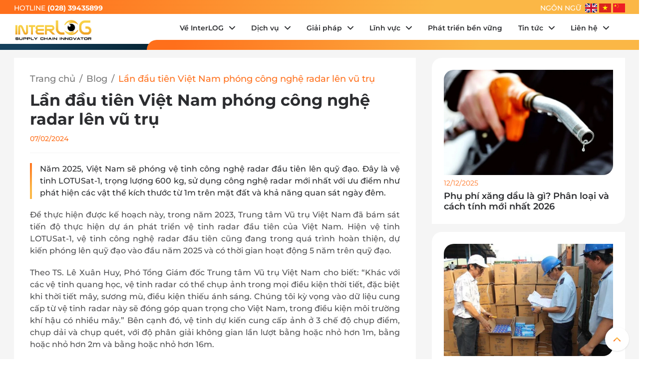

--- FILE ---
content_type: text/html; charset=UTF-8
request_url: https://interlogistics.com.vn/vi/tin-tuc/blog/lan-dau-tien-viet-nam-phong-cong-nghe-radar-len-vu-tru-n-676
body_size: 28478
content:
<!DOCTYPE html>
<html lang="vi">
<head>
    <meta charset="utf-8">
    <meta name="viewport" content="width=device-width, initial-scale=1, maximum-scale=1.0, shrink-to-fit=no, viewport-fit=cover">
    <meta name="google-site-verification" content="X8SxikiygQgL3dK9ZqDKqHgHo6f5ANKZfBH0JHvm-5Q" />
    <meta name="description" content="Năm 2025, Việt Nam sẽ phóng vệ tinh công nghệ radar đầu tiên lên quỹ đạo. Đây là vệ tinh LOTUSat-1, trọng lượng 600 kg, sử dụng công nghệ radar mới nhất với ưu điểm như phát hiện các vật thể kích thước từ 1m trên mặt đất và khả năng quan sát ngày đêm." inertia>
<meta property="og:image" content="https://interlogistics.com.vn/static/2056/2024/02/15/Nội dung đoạn văn bản của bạn.png" inertia>
<meta property="og:image:secure_url" content="https://interlogistics.com.vn/static/2056/2024/02/15/Nội dung đoạn văn bản của bạn.png" inertia>
<meta property="og:image:alt" content="Lần đầu tiên Việt Nam phóng công nghệ radar lên vũ trụ" inertia>
<meta property="og:title" content="Lần đầu tiên Việt Nam phóng công nghệ radar lên vũ trụ" inertia>
<meta property="og:description" content="Năm 2025, Việt Nam sẽ phóng vệ tinh công nghệ radar đầu tiên lên quỹ đạo. Đây là vệ tinh LOTUSat-1, trọng lượng 600 kg, sử dụng công nghệ radar mới nhất với ưu điểm như phát hiện các vật thể kích thước từ 1m trên mặt đất và khả năng quan sát ngày đêm." inertia>
<meta property="og:type" content="website" inertia>
<meta property="og:url" content="https://interlogistics.com.vn/vi/tin-tuc/blog/lan-dau-tien-viet-nam-phong-cong-nghe-radar-len-vu-tru-n-676" inertia>
<meta property="og:locale" content="vi_VN" inertia>
<meta property="og:site_name" content="interlogistics.com.vn" inertia>
<meta name="robots" content="index, follow" inertia>
<link rel="alternate" href="https://interlogistics.com.vn/news/blog/vietnam-launches-radar-technology-into-space-for-the-first-time-n-676" hreflang="en" inertia>
<link rel="alternate" href="https://interlogistics.com.vn/vi/tin-tuc/blog/lan-dau-tien-viet-nam-phong-cong-nghe-radar-len-vu-tru-n-676" hreflang="vi" inertia>
<link rel="canonical" href="https://interlogistics.com.vn/vi/tin-tuc/blog/lan-dau-tien-viet-nam-phong-cong-nghe-radar-len-vu-tru-n-676" inertia>
<meta name="twitter:card" content="summary_large_image" inertia>
<meta name="twitter:title" content="Lần đầu tiên Việt Nam phóng công nghệ radar lên vũ trụ" inertia>
<meta name="twitter:description" content="Năm 2025, Việt Nam sẽ phóng vệ tinh công nghệ radar đầu tiên lên quỹ đạo. Đây là vệ tinh LOTUSat-1, trọng lượng 600 kg, sử dụng công nghệ radar mới nhất với ưu điểm như phát hiện các vật thể kích thước từ 1m trên mặt đất và khả năng quan sát ngày đêm." inertia>
<meta name="twitter:image" content="https://interlogistics.com.vn/static/2056/2024/02/15/Nội dung đoạn văn bản của bạn.png" inertia>
<meta name="twitter:image:alt" content="Lần đầu tiên Việt Nam phóng công nghệ radar lên vũ trụ" inertia>
<title inertia>Lần đầu tiên Việt Nam phóng công nghệ radar lên vũ trụ</title>
    <link href="/css/app.css?id=c9363a8600c31d572acb0ce743527c95" rel="stylesheet">

    <!-- Chỉ để lại các thẻ meta và link css -->
</head>

<body>
    <!-- Nội dung body giữ nguyên -->
    <div id="zalo-root"></div>
    <script>
        window.onload = function() {
            var root = document.getElementById('zalo-root');
            root.innerHTML = '<div class="zalo-chat-widget" data-oaid="2735046617360099779" data-welcome-message="Hi, I am Inno, an assistant at InterLOG.It is great to see you on our website and chatting with me on Zalo OA. I am here to help." data-autopopup="0" data-width="350" data-height="420"></div>';
            root.style.display = 'block';
        };
    </script>

    <noscript><iframe src="https://www.googletagmanager.com/ns.html?id=GTM-M6DVFF4" height="0" width="0" style="display:none;visibility:hidden"></iframe></noscript>
    
    <div id="app" data-page="{&quot;component&quot;:&quot;News/Show&quot;,&quot;props&quot;:{&quot;errors&quot;:{},&quot;auth&quot;:{&quot;user&quot;:null},&quot;config&quot;:{&quot;locales&quot;:[&quot;en&quot;,&quot;vi&quot;,&quot;zh&quot;]},&quot;flash&quot;:{&quot;success&quot;:null,&quot;error&quot;:null},&quot;global_value_chain&quot;:[],&quot;news&quot;:[{&quot;type&quot;:&quot;Blog&quot;,&quot;slug&quot;:&quot;blog&quot;},{&quot;type&quot;:&quot;Bản Tin InterLOG&quot;,&quot;slug&quot;:&quot;ban-tin-inter-log&quot;},{&quot;type&quot;:&quot;Văn hóa doanh nghiệp&quot;,&quot;slug&quot;:&quot;van-hoa-doanh-nghiep&quot;},{&quot;type&quot;:&quot;InterLOG 20 năm &quot;,&quot;slug&quot;:&quot;interlog-20-nam&quot;}],&quot;brand&quot;:[{&quot;id&quot;:50,&quot;name&quot;:&quot;Quis itaque perspiciatis consectetur sapiente consequatur blanditiis rerum.&quot;,&quot;slug&quot;:&quot;quis-itaque-perspiciatis-consectetur-sapiente-consequatur-blanditiis-rerum&quot;,&quot;thumbnail&quot;:&quot;https://interlogistics.com.vn/static/735/2022/11/15/partner-1.png&quot;},{&quot;id&quot;:49,&quot;name&quot;:&quot;Voluptatibus ipsa optio id.&quot;,&quot;slug&quot;:&quot;voluptatibus-ipsa-optio-id&quot;,&quot;thumbnail&quot;:&quot;https://interlogistics.com.vn/static/736/2022/11/15/partner-2.png&quot;},{&quot;id&quot;:48,&quot;name&quot;:&quot;Molestiae maxime nemo molestiae voluptates eveniet fuga fuga.&quot;,&quot;slug&quot;:&quot;molestiae-maxime-nemo-molestiae-voluptates-eveniet-fuga-fuga&quot;,&quot;thumbnail&quot;:&quot;https://interlogistics.com.vn/static/737/2022/11/15/partner-3.png&quot;},{&quot;id&quot;:46,&quot;name&quot;:&quot;Velit officiis ex minus vitae sit non maiores.&quot;,&quot;slug&quot;:&quot;velit-officiis-ex-minus-vitae-sit-non-maiores&quot;,&quot;thumbnail&quot;:&quot;https://interlogistics.com.vn/static/739/2022/11/15/partner-5.png&quot;},{&quot;id&quot;:45,&quot;name&quot;:&quot;Expedita ut fugit repellendus consequatur tempore.&quot;,&quot;slug&quot;:&quot;expedita-ut-fugit-repellendus-consequatur-tempore&quot;,&quot;thumbnail&quot;:&quot;https://interlogistics.com.vn/static/740/2022/11/15/partner-6.png&quot;},{&quot;id&quot;:44,&quot;name&quot;:&quot;Consequatur ea consequatur ea debitis quas voluptas est.&quot;,&quot;slug&quot;:&quot;consequatur-ea-consequatur-ea-debitis-quas-voluptas-est&quot;,&quot;thumbnail&quot;:&quot;https://interlogistics.com.vn/static/741/2022/11/15/partner-8.png&quot;},{&quot;id&quot;:43,&quot;name&quot;:&quot;Quia quia qui debitis expedita.&quot;,&quot;slug&quot;:&quot;quia-quia-qui-debitis-expedita&quot;,&quot;thumbnail&quot;:&quot;https://interlogistics.com.vn/static/742/2022/11/15/partner-9.png&quot;},{&quot;id&quot;:42,&quot;name&quot;:&quot;Culpa iusto quis enim nam beatae.&quot;,&quot;slug&quot;:&quot;culpa-iusto-quis-enim-nam-beatae&quot;,&quot;thumbnail&quot;:&quot;https://interlogistics.com.vn/static/743/2022/11/15/partner-10.png&quot;},{&quot;id&quot;:41,&quot;name&quot;:&quot;Sapiente odit et et illum.&quot;,&quot;slug&quot;:&quot;sapiente-odit-et-et-illum&quot;,&quot;thumbnail&quot;:&quot;https://interlogistics.com.vn/static/744/2022/11/15/partner-11.png&quot;},{&quot;id&quot;:40,&quot;name&quot;:&quot;Qui et nihil dolorum placeat nulla qui.&quot;,&quot;slug&quot;:&quot;qui-et-nihil-dolorum-placeat-nulla-qui&quot;,&quot;thumbnail&quot;:&quot;https://interlogistics.com.vn/static/745/2022/11/15/partner-20.png&quot;},{&quot;id&quot;:39,&quot;name&quot;:&quot;Libero maiores in iste mollitia est nesciunt.&quot;,&quot;slug&quot;:&quot;libero-maiores-in-iste-mollitia-est-nesciunt&quot;,&quot;thumbnail&quot;:&quot;https://interlogistics.com.vn/static/746/2022/11/15/partner-29.png&quot;},{&quot;id&quot;:47,&quot;name&quot;:&quot;Sit sunt atque quas nesciunt totam et.&quot;,&quot;slug&quot;:&quot;sit-sunt-atque-quas-nesciunt-totam-et&quot;,&quot;thumbnail&quot;:&quot;https://interlogistics.com.vn/static/738/2022/11/15/partner-4.png&quot;}],&quot;posts&quot;:[],&quot;question&quot;:{&quot;id&quot;:28,&quot;title&quot;:&quot;Về InterLOG&quot;,&quot;slug&quot;:&quot;ve-interlog&quot;,&quot;question&quot;:[{&quot;answer&quot;:&quot;Chúng tôi cung cấp các dịch vụ Logistics toàn diện đa dạng về phương thức vận chuyển nhằm tối ưu hóa thời gian và chi phí của khách hàng&quot;,&quot;question&quot;:&quot;InterLOG cung cấp những dịch vụ gì?&quot;},{&quot;answer&quot;:&quot;Mạng lưới hệ thống đại lý chúng tôi mở rộng hơn 60 quốc gia. Đặc biệt InterLOG có thế mạnh tại thị trường Châu Á nói chung và Đông Nam Á nói riêng&quot;,&quot;question&quot;:&quot;InterLOG vận chuyển đến những quốc gia nào&quot;},{&quot;answer&quot;:&quot;Chúng tôi hướng đến các khách hàng doanh nghiệp trong nước và quốc tế. Hơn 85% khách hàng của chúng tôi thuộc khối khách hàng khu Công nghiệp và doanh nghiệp FDI&quot;,&quot;question&quot;:&quot;InterLOG cung cấp dịch vụ cho đối tượng khách hàng nào?&quot;},{&quot;answer&quot;:&quot;InteLOG là công ty chuyên cung cấp các dịch vụ logistics và tư vấn giải pháp chuỗi cung ứng toàn diện với gần 20 năm kinh nghiệm thực chiến trong và ngoài nước. Chúng tôi kiên tâm sứ mệnh đem lại những dịch vụ chất lượng và giải pháp tiên tiến có giá trị bền vững cho chuỗi cung ứng của khách hàng, đối tác và cộng đồng.&quot;,&quot;question&quot;:&quot;Kinh nghiệm hoạt động của InterLOG?&quot;}],&quot;urls&quot;:{&quot;VI&quot;:&quot;https://interlogistics.com.vn/vi/cau-hoi-thuong-gap/ve-interlog-q-28&quot;,&quot;EN&quot;:&quot;https://interlogistics.com.vn/questions/about-interlog-q-28&quot;},&quot;meta_title&quot;:&quot;Về InterLOG - FAQS&quot;,&quot;custom_slug&quot;:&quot;ve-interlog&quot;,&quot;meta_description&quot;:&quot;Tổng hợp những câu hỏi thường gặp nhất về InterLOG: Click xem tại đây!&quot;,&quot;robots_index&quot;:&quot;index&quot;,&quot;robots_follow&quot;:&quot;follow&quot;,&quot;seo_canonical&quot;:null},&quot;request_url&quot;:&quot;https://interlogistics.com.vn/vi/tin-tuc/blog/lan-dau-tien-viet-nam-phong-cong-nghe-radar-len-vu-tru-n-676&quot;,&quot;ziggy&quot;:{&quot;url&quot;:&quot;https://interlogistics.com.vn&quot;,&quot;port&quot;:null,&quot;defaults&quot;:[],&quot;routes&quot;:{&quot;vrtour&quot;:{&quot;uri&quot;:&quot;vr-tour&quot;,&quot;methods&quot;:[&quot;GET&quot;,&quot;HEAD&quot;]},&quot;dynamic-redirect&quot;:{&quot;uri&quot;:&quot;vi/tin-tuc/blog/dich-vu-van-tai-duong-bo-la-gi-n-508&quot;,&quot;methods&quot;:[&quot;GET&quot;,&quot;HEAD&quot;,&quot;POST&quot;,&quot;PUT&quot;,&quot;PATCH&quot;,&quot;DELETE&quot;,&quot;OPTIONS&quot;]},&quot;vi.home&quot;:{&quot;uri&quot;:&quot;vi&quot;,&quot;methods&quot;:[&quot;GET&quot;,&quot;HEAD&quot;]},&quot;vi.track&quot;:{&quot;uri&quot;:&quot;vi/track-and-trace&quot;,&quot;methods&quot;:[&quot;GET&quot;,&quot;HEAD&quot;]},&quot;vi.innovation4happy&quot;:{&quot;uri&quot;:&quot;vi/innovation-4-happy-2024&quot;,&quot;methods&quot;:[&quot;GET&quot;,&quot;HEAD&quot;]},&quot;vi.about&quot;:{&quot;uri&quot;:&quot;vi/ve-chung-toi&quot;,&quot;methods&quot;:[&quot;GET&quot;,&quot;HEAD&quot;]},&quot;vi.story&quot;:{&quot;uri&quot;:&quot;vi/cau-chuyen-thuong-hieu&quot;,&quot;methods&quot;:[&quot;GET&quot;,&quot;HEAD&quot;]},&quot;vi.industry&quot;:{&quot;uri&quot;:&quot;vi/cong-nghiep&quot;,&quot;methods&quot;:[&quot;GET&quot;,&quot;HEAD&quot;]},&quot;vi.ecommerce&quot;:{&quot;uri&quot;:&quot;vi/thuong-mai-dien-tu&quot;,&quot;methods&quot;:[&quot;GET&quot;,&quot;HEAD&quot;]},&quot;vi.job.index&quot;:{&quot;uri&quot;:&quot;vi/tuyen-dung&quot;,&quot;methods&quot;:[&quot;GET&quot;,&quot;HEAD&quot;]},&quot;vi.job.show&quot;:{&quot;uri&quot;:&quot;vi/tuyen-dung/{slug}-c-{id}&quot;,&quot;methods&quot;:[&quot;GET&quot;,&quot;HEAD&quot;],&quot;wheres&quot;:{&quot;slug&quot;:&quot;.*?&quot;,&quot;id&quot;:&quot;\\d+&quot;}},&quot;vi.about.sustainability&quot;:{&quot;uri&quot;:&quot;vi/phat-trien-ben-vung&quot;,&quot;methods&quot;:[&quot;GET&quot;,&quot;HEAD&quot;]},&quot;vi.new.index&quot;:{&quot;uri&quot;:&quot;vi/tin-tuc&quot;,&quot;methods&quot;:[&quot;GET&quot;,&quot;HEAD&quot;]},&quot;vi.new.type&quot;:{&quot;uri&quot;:&quot;vi/tin-tuc/{type}&quot;,&quot;methods&quot;:[&quot;GET&quot;,&quot;HEAD&quot;]},&quot;vi.new.show&quot;:{&quot;uri&quot;:&quot;vi/tin-tuc/{type}/{slug}-n-{id}&quot;,&quot;methods&quot;:[&quot;GET&quot;,&quot;HEAD&quot;],&quot;wheres&quot;:{&quot;slug&quot;:&quot;.*?&quot;,&quot;id&quot;:&quot;\\d+&quot;}},&quot;vi.services.international&quot;:{&quot;uri&quot;:&quot;vi/dich-vu/van-tai-quoc-te&quot;,&quot;methods&quot;:[&quot;GET&quot;,&quot;HEAD&quot;]},&quot;vi.services.machine&quot;:{&quot;uri&quot;:&quot;vi/dich-vu/lap-dat-may-moc&quot;,&quot;methods&quot;:[&quot;GET&quot;,&quot;HEAD&quot;]},&quot;vi.services.inland&quot;:{&quot;uri&quot;:&quot;vi/dich-vu/van-chuyen-noi-dia&quot;,&quot;methods&quot;:[&quot;GET&quot;,&quot;HEAD&quot;]},&quot;vi.services.customs&quot;:{&quot;uri&quot;:&quot;vi/dich-vu/dai-ly-hai-quan&quot;,&quot;methods&quot;:[&quot;GET&quot;,&quot;HEAD&quot;]},&quot;vi.services.warehouse&quot;:{&quot;uri&quot;:&quot;vi/dich-vu/kho-van-phan-phoi&quot;,&quot;methods&quot;:[&quot;GET&quot;,&quot;HEAD&quot;]},&quot;vi.supply&quot;:{&quot;uri&quot;:&quot;vi/tu-van-chuoi-cung-ung&quot;,&quot;methods&quot;:[&quot;GET&quot;,&quot;HEAD&quot;]},&quot;vi.logistics&quot;:{&quot;uri&quot;:&quot;vi/tu-van-giai-phap-logistics&quot;,&quot;methods&quot;:[&quot;GET&quot;,&quot;HEAD&quot;]},&quot;vi.risk&quot;:{&quot;uri&quot;:&quot;vi/tu-van-quan-ly-rui-ro&quot;,&quot;methods&quot;:[&quot;GET&quot;,&quot;HEAD&quot;]},&quot;vi.new.global&quot;:{&quot;uri&quot;:&quot;vi/chuoi-gia-tri-cung-ung/{slug}-gv-{id}&quot;,&quot;methods&quot;:[&quot;GET&quot;,&quot;HEAD&quot;],&quot;wheres&quot;:{&quot;slug&quot;:&quot;.*?&quot;,&quot;id&quot;:&quot;\\d+&quot;}},&quot;vi.new.value-chain&quot;:{&quot;uri&quot;:&quot;vi/chuoi-gia-tri-cung-ung/{country}/{slug}-g-{id}&quot;,&quot;methods&quot;:[&quot;GET&quot;,&quot;HEAD&quot;],&quot;wheres&quot;:{&quot;slug&quot;:&quot;.*?&quot;,&quot;id&quot;:&quot;\\d+&quot;}},&quot;vi.question.index&quot;:{&quot;uri&quot;:&quot;vi/cau-hoi-thuong-gap&quot;,&quot;methods&quot;:[&quot;GET&quot;,&quot;HEAD&quot;]},&quot;vi.question.show&quot;:{&quot;uri&quot;:&quot;vi/cau-hoi-thuong-gap/{slug}-q-{id}&quot;,&quot;methods&quot;:[&quot;GET&quot;,&quot;HEAD&quot;],&quot;wheres&quot;:{&quot;slug&quot;:&quot;.*?&quot;,&quot;id&quot;:&quot;\\d+&quot;}},&quot;vi.tag.show&quot;:{&quot;uri&quot;:&quot;vi/tags/{slug}-tg-{id}&quot;,&quot;methods&quot;:[&quot;GET&quot;,&quot;HEAD&quot;],&quot;wheres&quot;:{&quot;slug&quot;:&quot;.*?&quot;,&quot;id&quot;:&quot;\\d+&quot;}},&quot;vi.contact&quot;:{&quot;uri&quot;:&quot;vi/lien-he&quot;,&quot;methods&quot;:[&quot;GET&quot;,&quot;HEAD&quot;]},&quot;vi.sorry&quot;:{&quot;uri&quot;:&quot;vi/sorry&quot;,&quot;methods&quot;:[&quot;GET&quot;,&quot;HEAD&quot;]},&quot;zh.home&quot;:{&quot;uri&quot;:&quot;zh&quot;,&quot;methods&quot;:[&quot;GET&quot;,&quot;HEAD&quot;]},&quot;zh.track&quot;:{&quot;uri&quot;:&quot;zh/track-and-trace&quot;,&quot;methods&quot;:[&quot;GET&quot;,&quot;HEAD&quot;]},&quot;zh.innovation4happy&quot;:{&quot;uri&quot;:&quot;zh/innovation-4-happy-2024&quot;,&quot;methods&quot;:[&quot;GET&quot;,&quot;HEAD&quot;]},&quot;zh.about&quot;:{&quot;uri&quot;:&quot;zh/guan-yu-wo-men&quot;,&quot;methods&quot;:[&quot;GET&quot;,&quot;HEAD&quot;]},&quot;zh.story&quot;:{&quot;uri&quot;:&quot;zh/pin-pai-gu-shi&quot;,&quot;methods&quot;:[&quot;GET&quot;,&quot;HEAD&quot;]},&quot;zh.industry&quot;:{&quot;uri&quot;:&quot;zh/gong-ye&quot;,&quot;methods&quot;:[&quot;GET&quot;,&quot;HEAD&quot;]},&quot;zh.ecommerce&quot;:{&quot;uri&quot;:&quot;zh/dian-zi-shang-wu&quot;,&quot;methods&quot;:[&quot;GET&quot;,&quot;HEAD&quot;]},&quot;zh.job.index&quot;:{&quot;uri&quot;:&quot;zh/zhao-pin&quot;,&quot;methods&quot;:[&quot;GET&quot;,&quot;HEAD&quot;]},&quot;zh.job.show&quot;:{&quot;uri&quot;:&quot;zh/zhao-pin/{slug}-c-{id}&quot;,&quot;methods&quot;:[&quot;GET&quot;,&quot;HEAD&quot;],&quot;wheres&quot;:{&quot;slug&quot;:&quot;.*?&quot;,&quot;id&quot;:&quot;\\d+&quot;}},&quot;zh.about.sustainability&quot;:{&quot;uri&quot;:&quot;zh/ke-chi-xu-fa-zhan&quot;,&quot;methods&quot;:[&quot;GET&quot;,&quot;HEAD&quot;]},&quot;zh.new.index&quot;:{&quot;uri&quot;:&quot;zh/xin-wen&quot;,&quot;methods&quot;:[&quot;GET&quot;,&quot;HEAD&quot;]},&quot;zh.new.type&quot;:{&quot;uri&quot;:&quot;zh/xin-wen/{type}&quot;,&quot;methods&quot;:[&quot;GET&quot;,&quot;HEAD&quot;]},&quot;zh.new.show&quot;:{&quot;uri&quot;:&quot;zh/xin-wen/{type}/{slug}-n-{id}&quot;,&quot;methods&quot;:[&quot;GET&quot;,&quot;HEAD&quot;],&quot;wheres&quot;:{&quot;slug&quot;:&quot;.*?&quot;,&quot;id&quot;:&quot;\\d+&quot;}},&quot;zh.services.international&quot;:{&quot;uri&quot;:&quot;zh/fu-wu/guo-ji-yun-shu&quot;,&quot;methods&quot;:[&quot;GET&quot;,&quot;HEAD&quot;]},&quot;zh.services.machine&quot;:{&quot;uri&quot;:&quot;zh/fu-wu/ji-qi-an-zhuang&quot;,&quot;methods&quot;:[&quot;GET&quot;,&quot;HEAD&quot;]},&quot;zh.services.inland&quot;:{&quot;uri&quot;:&quot;zh/fu-wu/nei-lu-yun-shu&quot;,&quot;methods&quot;:[&quot;GET&quot;,&quot;HEAD&quot;]},&quot;zh.services.customs&quot;:{&quot;uri&quot;:&quot;zh/fu-wu/bao-guan-dai-li&quot;,&quot;methods&quot;:[&quot;GET&quot;,&quot;HEAD&quot;]},&quot;zh.services.warehouse&quot;:{&quot;uri&quot;:&quot;zh/fu-wu/cang-chu-fen-pei&quot;,&quot;methods&quot;:[&quot;GET&quot;,&quot;HEAD&quot;]},&quot;zh.supply&quot;:{&quot;uri&quot;:&quot;zh/gong-ying-lian-zi-xun&quot;,&quot;methods&quot;:[&quot;GET&quot;,&quot;HEAD&quot;]},&quot;zh.logistics&quot;:{&quot;uri&quot;:&quot;zh/wu-liu-zi-xun&quot;,&quot;methods&quot;:[&quot;GET&quot;,&quot;HEAD&quot;]},&quot;zh.risk&quot;:{&quot;uri&quot;:&quot;zh/feng-xian-guan-li-zi-xun&quot;,&quot;methods&quot;:[&quot;GET&quot;,&quot;HEAD&quot;]},&quot;zh.new.global&quot;:{&quot;uri&quot;:&quot;zh/quan-qiu-gong-ying-lian-jia-zhi/{slug}-gv-{id}&quot;,&quot;methods&quot;:[&quot;GET&quot;,&quot;HEAD&quot;],&quot;wheres&quot;:{&quot;slug&quot;:&quot;.*?&quot;,&quot;id&quot;:&quot;\\d+&quot;}},&quot;zh.new.value-chain&quot;:{&quot;uri&quot;:&quot;zh/quan-qiu-gong-ying-lian-jia-zhi/{country}/{slug}-g-{id}&quot;,&quot;methods&quot;:[&quot;GET&quot;,&quot;HEAD&quot;],&quot;wheres&quot;:{&quot;slug&quot;:&quot;.*?&quot;,&quot;id&quot;:&quot;\\d+&quot;}},&quot;zh.question.index&quot;:{&quot;uri&quot;:&quot;zh/chang-jian-wen-ti&quot;,&quot;methods&quot;:[&quot;GET&quot;,&quot;HEAD&quot;]},&quot;zh.question.show&quot;:{&quot;uri&quot;:&quot;zh/chang-jian-wen-ti/{slug}-q-{id}&quot;,&quot;methods&quot;:[&quot;GET&quot;,&quot;HEAD&quot;],&quot;wheres&quot;:{&quot;slug&quot;:&quot;.*?&quot;,&quot;id&quot;:&quot;\\d+&quot;}},&quot;zh.tag.show&quot;:{&quot;uri&quot;:&quot;zh/tags/{slug}-tg-{id}&quot;,&quot;methods&quot;:[&quot;GET&quot;,&quot;HEAD&quot;],&quot;wheres&quot;:{&quot;slug&quot;:&quot;.*?&quot;,&quot;id&quot;:&quot;\\d+&quot;}},&quot;zh.contact&quot;:{&quot;uri&quot;:&quot;zh/lian-xi&quot;,&quot;methods&quot;:[&quot;GET&quot;,&quot;HEAD&quot;]},&quot;zh.sorry&quot;:{&quot;uri&quot;:&quot;zh/sorry&quot;,&quot;methods&quot;:[&quot;GET&quot;,&quot;HEAD&quot;]},&quot;en.home&quot;:{&quot;uri&quot;:&quot;/&quot;,&quot;methods&quot;:[&quot;GET&quot;,&quot;HEAD&quot;]},&quot;en.track&quot;:{&quot;uri&quot;:&quot;track-and-trace&quot;,&quot;methods&quot;:[&quot;GET&quot;,&quot;HEAD&quot;]},&quot;en.innovation4happy&quot;:{&quot;uri&quot;:&quot;innovation-4-happy-2024&quot;,&quot;methods&quot;:[&quot;GET&quot;,&quot;HEAD&quot;]},&quot;en.about&quot;:{&quot;uri&quot;:&quot;about&quot;,&quot;methods&quot;:[&quot;GET&quot;,&quot;HEAD&quot;]},&quot;en.story&quot;:{&quot;uri&quot;:&quot;brand-story&quot;,&quot;methods&quot;:[&quot;GET&quot;,&quot;HEAD&quot;]},&quot;en.industry&quot;:{&quot;uri&quot;:&quot;industries&quot;,&quot;methods&quot;:[&quot;GET&quot;,&quot;HEAD&quot;]},&quot;en.ecommerce&quot;:{&quot;uri&quot;:&quot;ecommerce&quot;,&quot;methods&quot;:[&quot;GET&quot;,&quot;HEAD&quot;]},&quot;en.job.index&quot;:{&quot;uri&quot;:&quot;careers&quot;,&quot;methods&quot;:[&quot;GET&quot;,&quot;HEAD&quot;]},&quot;en.job.show&quot;:{&quot;uri&quot;:&quot;careers/{slug}-c-{id}&quot;,&quot;methods&quot;:[&quot;GET&quot;,&quot;HEAD&quot;],&quot;wheres&quot;:{&quot;slug&quot;:&quot;.*?&quot;,&quot;id&quot;:&quot;\\d+&quot;}},&quot;en.about.sustainability&quot;:{&quot;uri&quot;:&quot;sustainability-esg&quot;,&quot;methods&quot;:[&quot;GET&quot;,&quot;HEAD&quot;]},&quot;en.new.index&quot;:{&quot;uri&quot;:&quot;news&quot;,&quot;methods&quot;:[&quot;GET&quot;,&quot;HEAD&quot;]},&quot;en.new.type&quot;:{&quot;uri&quot;:&quot;news/{type}&quot;,&quot;methods&quot;:[&quot;GET&quot;,&quot;HEAD&quot;]},&quot;en.new.show&quot;:{&quot;uri&quot;:&quot;news/{type}/{slug}-n-{id}&quot;,&quot;methods&quot;:[&quot;GET&quot;,&quot;HEAD&quot;],&quot;wheres&quot;:{&quot;slug&quot;:&quot;.*?&quot;,&quot;id&quot;:&quot;\\d+&quot;}},&quot;en.services.international&quot;:{&quot;uri&quot;:&quot;service/international&quot;,&quot;methods&quot;:[&quot;GET&quot;,&quot;HEAD&quot;]},&quot;en.services.machine&quot;:{&quot;uri&quot;:&quot;service/machine-assembly&quot;,&quot;methods&quot;:[&quot;GET&quot;,&quot;HEAD&quot;]},&quot;en.services.inland&quot;:{&quot;uri&quot;:&quot;service/inland-transportation&quot;,&quot;methods&quot;:[&quot;GET&quot;,&quot;HEAD&quot;]},&quot;en.services.customs&quot;:{&quot;uri&quot;:&quot;service/customs-brokerage&quot;,&quot;methods&quot;:[&quot;GET&quot;,&quot;HEAD&quot;]},&quot;en.services.warehouse&quot;:{&quot;uri&quot;:&quot;service/warehousing-distribution&quot;,&quot;methods&quot;:[&quot;GET&quot;,&quot;HEAD&quot;]},&quot;en.supply&quot;:{&quot;uri&quot;:&quot;supply-chain-consulting&quot;,&quot;methods&quot;:[&quot;GET&quot;,&quot;HEAD&quot;]},&quot;en.logistics&quot;:{&quot;uri&quot;:&quot;logistics-consulting&quot;,&quot;methods&quot;:[&quot;GET&quot;,&quot;HEAD&quot;]},&quot;en.risk&quot;:{&quot;uri&quot;:&quot;risk-management-consulting&quot;,&quot;methods&quot;:[&quot;GET&quot;,&quot;HEAD&quot;]},&quot;en.new.global&quot;:{&quot;uri&quot;:&quot;global-supply-chain-values/{slug}-gv-{id}&quot;,&quot;methods&quot;:[&quot;GET&quot;,&quot;HEAD&quot;],&quot;wheres&quot;:{&quot;slug&quot;:&quot;.*?&quot;,&quot;id&quot;:&quot;\\d+&quot;}},&quot;en.new.value-chain&quot;:{&quot;uri&quot;:&quot;global-supply-chain-values/{country}/{slug}-g-{id}&quot;,&quot;methods&quot;:[&quot;GET&quot;,&quot;HEAD&quot;],&quot;wheres&quot;:{&quot;slug&quot;:&quot;.*?&quot;,&quot;id&quot;:&quot;\\d+&quot;}},&quot;en.question.index&quot;:{&quot;uri&quot;:&quot;questions&quot;,&quot;methods&quot;:[&quot;GET&quot;,&quot;HEAD&quot;]},&quot;en.question.show&quot;:{&quot;uri&quot;:&quot;questions/{slug}-q-{id}&quot;,&quot;methods&quot;:[&quot;GET&quot;,&quot;HEAD&quot;],&quot;wheres&quot;:{&quot;slug&quot;:&quot;.*?&quot;,&quot;id&quot;:&quot;\\d+&quot;}},&quot;en.tag.show&quot;:{&quot;uri&quot;:&quot;tags/{slug}-tg-{id}&quot;,&quot;methods&quot;:[&quot;GET&quot;,&quot;HEAD&quot;],&quot;wheres&quot;:{&quot;slug&quot;:&quot;.*?&quot;,&quot;id&quot;:&quot;\\d+&quot;}},&quot;en.contact&quot;:{&quot;uri&quot;:&quot;contact&quot;,&quot;methods&quot;:[&quot;GET&quot;,&quot;HEAD&quot;]},&quot;en.sorry&quot;:{&quot;uri&quot;:&quot;sorry&quot;,&quot;methods&quot;:[&quot;GET&quot;,&quot;HEAD&quot;]},&quot;contact.store&quot;:{&quot;uri&quot;:&quot;contact&quot;,&quot;methods&quot;:[&quot;POST&quot;]},&quot;vi.&quot;:{&quot;uri&quot;:&quot;admin/vi&quot;,&quot;methods&quot;:[&quot;GET&quot;,&quot;HEAD&quot;]},&quot;vi.sidebar.dashboard.index&quot;:{&quot;uri&quot;:&quot;admin/vi/dashboard&quot;,&quot;methods&quot;:[&quot;GET&quot;,&quot;HEAD&quot;]},&quot;vi.sidebar.posts.index&quot;:{&quot;uri&quot;:&quot;admin/vi/posts/index&quot;,&quot;methods&quot;:[&quot;GET&quot;,&quot;HEAD&quot;]},&quot;vi.sidebar.posts.form&quot;:{&quot;uri&quot;:&quot;admin/vi/posts/form&quot;,&quot;methods&quot;:[&quot;GET&quot;,&quot;HEAD&quot;]},&quot;vi.sidebar.posts.store&quot;:{&quot;uri&quot;:&quot;admin/vi/posts/store&quot;,&quot;methods&quot;:[&quot;POST&quot;]},&quot;vi.sidebar.posts.destroy&quot;:{&quot;uri&quot;:&quot;admin/vi/posts/destroy&quot;,&quot;methods&quot;:[&quot;POST&quot;]},&quot;vi.sidebar.posts.restore&quot;:{&quot;uri&quot;:&quot;admin/vi/posts/restore&quot;,&quot;methods&quot;:[&quot;POST&quot;]},&quot;vi.sidebar.nations.index&quot;:{&quot;uri&quot;:&quot;admin/vi/nations/index&quot;,&quot;methods&quot;:[&quot;GET&quot;,&quot;HEAD&quot;]},&quot;vi.sidebar.nations.form&quot;:{&quot;uri&quot;:&quot;admin/vi/nations/form&quot;,&quot;methods&quot;:[&quot;GET&quot;,&quot;HEAD&quot;]},&quot;vi.sidebar.nations.store&quot;:{&quot;uri&quot;:&quot;admin/vi/nations/store&quot;,&quot;methods&quot;:[&quot;POST&quot;]},&quot;vi.sidebar.nations.destroy&quot;:{&quot;uri&quot;:&quot;admin/vi/nations/destroy&quot;,&quot;methods&quot;:[&quot;POST&quot;]},&quot;vi.sidebar.nations.restore&quot;:{&quot;uri&quot;:&quot;admin/vi/nations/restore&quot;,&quot;methods&quot;:[&quot;POST&quot;]},&quot;vi.sidebar.albums.index&quot;:{&quot;uri&quot;:&quot;admin/vi/albums/index&quot;,&quot;methods&quot;:[&quot;GET&quot;,&quot;HEAD&quot;]},&quot;vi.sidebar.albums.form&quot;:{&quot;uri&quot;:&quot;admin/vi/albums/form&quot;,&quot;methods&quot;:[&quot;GET&quot;,&quot;HEAD&quot;]},&quot;vi.sidebar.albums.store&quot;:{&quot;uri&quot;:&quot;admin/vi/albums/store&quot;,&quot;methods&quot;:[&quot;POST&quot;]},&quot;vi.sidebar.albums.destroy&quot;:{&quot;uri&quot;:&quot;admin/vi/albums/destroy&quot;,&quot;methods&quot;:[&quot;POST&quot;]},&quot;vi.sidebar.albums.restore&quot;:{&quot;uri&quot;:&quot;admin/vi/albums/restore&quot;,&quot;methods&quot;:[&quot;POST&quot;]},&quot;vi.sidebar.questions.index&quot;:{&quot;uri&quot;:&quot;admin/vi/questions/index&quot;,&quot;methods&quot;:[&quot;GET&quot;,&quot;HEAD&quot;]},&quot;vi.sidebar.questions.form&quot;:{&quot;uri&quot;:&quot;admin/vi/questions/form&quot;,&quot;methods&quot;:[&quot;GET&quot;,&quot;HEAD&quot;]},&quot;vi.sidebar.questions.store&quot;:{&quot;uri&quot;:&quot;admin/vi/questions/store&quot;,&quot;methods&quot;:[&quot;POST&quot;]},&quot;vi.sidebar.questions.destroy&quot;:{&quot;uri&quot;:&quot;admin/vi/questions/destroy&quot;,&quot;methods&quot;:[&quot;POST&quot;]},&quot;vi.sidebar.questions.restore&quot;:{&quot;uri&quot;:&quot;admin/vi/questions/restore&quot;,&quot;methods&quot;:[&quot;POST&quot;]},&quot;vi.sidebar.value-chains.index&quot;:{&quot;uri&quot;:&quot;admin/vi/value-chains/index&quot;,&quot;methods&quot;:[&quot;GET&quot;,&quot;HEAD&quot;]},&quot;vi.sidebar.value-chains.form&quot;:{&quot;uri&quot;:&quot;admin/vi/value-chains/form&quot;,&quot;methods&quot;:[&quot;GET&quot;,&quot;HEAD&quot;]},&quot;vi.sidebar.value-chains.store&quot;:{&quot;uri&quot;:&quot;admin/vi/value-chains/store&quot;,&quot;methods&quot;:[&quot;POST&quot;]},&quot;vi.sidebar.value-chains.destroy&quot;:{&quot;uri&quot;:&quot;admin/vi/value-chains/destroy&quot;,&quot;methods&quot;:[&quot;POST&quot;]},&quot;vi.sidebar.value-chains.restore&quot;:{&quot;uri&quot;:&quot;admin/vi/value-chains/restore&quot;,&quot;methods&quot;:[&quot;POST&quot;]},&quot;vi.sidebar.jobs.index&quot;:{&quot;uri&quot;:&quot;admin/vi/jobs/index&quot;,&quot;methods&quot;:[&quot;GET&quot;,&quot;HEAD&quot;]},&quot;vi.sidebar.jobs.form&quot;:{&quot;uri&quot;:&quot;admin/vi/jobs/form&quot;,&quot;methods&quot;:[&quot;GET&quot;,&quot;HEAD&quot;]},&quot;vi.sidebar.jobs.store&quot;:{&quot;uri&quot;:&quot;admin/vi/jobs/store&quot;,&quot;methods&quot;:[&quot;POST&quot;]},&quot;vi.sidebar.jobs.destroy&quot;:{&quot;uri&quot;:&quot;admin/vi/jobs/destroy&quot;,&quot;methods&quot;:[&quot;POST&quot;]},&quot;vi.sidebar.jobs.restore&quot;:{&quot;uri&quot;:&quot;admin/vi/jobs/restore&quot;,&quot;methods&quot;:[&quot;POST&quot;]},&quot;vi.sidebar.contacts.index&quot;:{&quot;uri&quot;:&quot;admin/vi/contacts/index&quot;,&quot;methods&quot;:[&quot;GET&quot;,&quot;HEAD&quot;]},&quot;vi.sidebar.contacts.form&quot;:{&quot;uri&quot;:&quot;admin/vi/contacts/form&quot;,&quot;methods&quot;:[&quot;GET&quot;,&quot;HEAD&quot;]},&quot;vi.sidebar.contacts.store&quot;:{&quot;uri&quot;:&quot;admin/vi/contacts/store&quot;,&quot;methods&quot;:[&quot;POST&quot;]},&quot;vi.sidebar.contacts.destroy&quot;:{&quot;uri&quot;:&quot;admin/vi/contacts/destroy&quot;,&quot;methods&quot;:[&quot;POST&quot;]},&quot;vi.sidebar.contacts.restore&quot;:{&quot;uri&quot;:&quot;admin/vi/contacts/restore&quot;,&quot;methods&quot;:[&quot;POST&quot;]},&quot;vi.sidebar.applies.index&quot;:{&quot;uri&quot;:&quot;admin/vi/applies/index&quot;,&quot;methods&quot;:[&quot;GET&quot;,&quot;HEAD&quot;]},&quot;vi.sidebar.applies.form&quot;:{&quot;uri&quot;:&quot;admin/vi/applies/form&quot;,&quot;methods&quot;:[&quot;GET&quot;,&quot;HEAD&quot;]},&quot;vi.sidebar.applies.store&quot;:{&quot;uri&quot;:&quot;admin/vi/applies/store&quot;,&quot;methods&quot;:[&quot;POST&quot;]},&quot;vi.sidebar.applies.destroy&quot;:{&quot;uri&quot;:&quot;admin/vi/applies/destroy&quot;,&quot;methods&quot;:[&quot;POST&quot;]},&quot;vi.sidebar.applies.restore&quot;:{&quot;uri&quot;:&quot;admin/vi/applies/restore&quot;,&quot;methods&quot;:[&quot;POST&quot;]},&quot;vi.sidebar.post-forms.index&quot;:{&quot;uri&quot;:&quot;admin/vi/post-forms/index&quot;,&quot;methods&quot;:[&quot;GET&quot;,&quot;HEAD&quot;]},&quot;vi.sidebar.post-forms.form&quot;:{&quot;uri&quot;:&quot;admin/vi/post-forms/form&quot;,&quot;methods&quot;:[&quot;GET&quot;,&quot;HEAD&quot;]},&quot;vi.sidebar.post-forms.store&quot;:{&quot;uri&quot;:&quot;admin/vi/post-forms/store&quot;,&quot;methods&quot;:[&quot;POST&quot;]},&quot;vi.sidebar.post-forms.destroy&quot;:{&quot;uri&quot;:&quot;admin/vi/post-forms/destroy&quot;,&quot;methods&quot;:[&quot;POST&quot;]},&quot;vi.sidebar.post-forms.restore&quot;:{&quot;uri&quot;:&quot;admin/vi/post-forms/restore&quot;,&quot;methods&quot;:[&quot;POST&quot;]},&quot;vi.sidebar.brands.index&quot;:{&quot;uri&quot;:&quot;admin/vi/brands/index&quot;,&quot;methods&quot;:[&quot;GET&quot;,&quot;HEAD&quot;]},&quot;vi.sidebar.brands.form&quot;:{&quot;uri&quot;:&quot;admin/vi/brands/form&quot;,&quot;methods&quot;:[&quot;GET&quot;,&quot;HEAD&quot;]},&quot;vi.sidebar.brands.store&quot;:{&quot;uri&quot;:&quot;admin/vi/brands/store&quot;,&quot;methods&quot;:[&quot;POST&quot;]},&quot;vi.sidebar.brands.destroy&quot;:{&quot;uri&quot;:&quot;admin/vi/brands/destroy&quot;,&quot;methods&quot;:[&quot;POST&quot;]},&quot;vi.sidebar.brands.restore&quot;:{&quot;uri&quot;:&quot;admin/vi/brands/restore&quot;,&quot;methods&quot;:[&quot;POST&quot;]},&quot;vi.sidebar.users.index&quot;:{&quot;uri&quot;:&quot;admin/vi/users/index&quot;,&quot;methods&quot;:[&quot;GET&quot;,&quot;HEAD&quot;]},&quot;vi.sidebar.users.form&quot;:{&quot;uri&quot;:&quot;admin/vi/users/form&quot;,&quot;methods&quot;:[&quot;GET&quot;,&quot;HEAD&quot;]},&quot;vi.sidebar.users.store&quot;:{&quot;uri&quot;:&quot;admin/vi/users/store&quot;,&quot;methods&quot;:[&quot;POST&quot;]},&quot;vi.sidebar.users.destroy&quot;:{&quot;uri&quot;:&quot;admin/vi/users/destroy&quot;,&quot;methods&quot;:[&quot;POST&quot;]},&quot;vi.sidebar.users.restore&quot;:{&quot;uri&quot;:&quot;admin/vi/users/restore&quot;,&quot;methods&quot;:[&quot;POST&quot;]},&quot;vi.sidebar.redirects.index&quot;:{&quot;uri&quot;:&quot;admin/vi/redirects/index&quot;,&quot;methods&quot;:[&quot;GET&quot;,&quot;HEAD&quot;]},&quot;vi.sidebar.redirects.form&quot;:{&quot;uri&quot;:&quot;admin/vi/redirects/form&quot;,&quot;methods&quot;:[&quot;GET&quot;,&quot;HEAD&quot;]},&quot;vi.sidebar.redirects.store&quot;:{&quot;uri&quot;:&quot;admin/vi/redirects/store&quot;,&quot;methods&quot;:[&quot;POST&quot;]},&quot;vi.sidebar.redirects.destroy&quot;:{&quot;uri&quot;:&quot;admin/vi/redirects/destroy&quot;,&quot;methods&quot;:[&quot;POST&quot;]},&quot;vi.sidebar.redirects.restore&quot;:{&quot;uri&quot;:&quot;admin/vi/redirects/restore&quot;,&quot;methods&quot;:[&quot;POST&quot;]},&quot;vi.sidebar.banners.index&quot;:{&quot;uri&quot;:&quot;admin/vi/banners/index&quot;,&quot;methods&quot;:[&quot;GET&quot;,&quot;HEAD&quot;]},&quot;vi.sidebar.banners.form&quot;:{&quot;uri&quot;:&quot;admin/vi/banners/form&quot;,&quot;methods&quot;:[&quot;GET&quot;,&quot;HEAD&quot;]},&quot;vi.sidebar.banners.store&quot;:{&quot;uri&quot;:&quot;admin/vi/banners/store&quot;,&quot;methods&quot;:[&quot;POST&quot;]},&quot;vi.sidebar.banners.destroy&quot;:{&quot;uri&quot;:&quot;admin/vi/banners/destroy&quot;,&quot;methods&quot;:[&quot;POST&quot;]},&quot;vi.sidebar.banners.restore&quot;:{&quot;uri&quot;:&quot;admin/vi/banners/restore&quot;,&quot;methods&quot;:[&quot;POST&quot;]},&quot;vi.sidebar.pages.index&quot;:{&quot;uri&quot;:&quot;admin/vi/pages/index&quot;,&quot;methods&quot;:[&quot;GET&quot;,&quot;HEAD&quot;]},&quot;vi.sidebar.pages.form&quot;:{&quot;uri&quot;:&quot;admin/vi/pages/form&quot;,&quot;methods&quot;:[&quot;GET&quot;,&quot;HEAD&quot;]},&quot;vi.sidebar.pages.store&quot;:{&quot;uri&quot;:&quot;admin/vi/pages/store&quot;,&quot;methods&quot;:[&quot;POST&quot;]},&quot;vi.sidebar.pages.destroy&quot;:{&quot;uri&quot;:&quot;admin/vi/pages/destroy&quot;,&quot;methods&quot;:[&quot;POST&quot;]},&quot;vi.sidebar.pages.restore&quot;:{&quot;uri&quot;:&quot;admin/vi/pages/restore&quot;,&quot;methods&quot;:[&quot;POST&quot;]},&quot;vi.sidebar.media.index&quot;:{&quot;uri&quot;:&quot;admin/vi/media/index&quot;,&quot;methods&quot;:[&quot;GET&quot;,&quot;HEAD&quot;]},&quot;vi.sidebar.media.form&quot;:{&quot;uri&quot;:&quot;admin/vi/media/form&quot;,&quot;methods&quot;:[&quot;GET&quot;,&quot;HEAD&quot;]},&quot;vi.sidebar.media.store&quot;:{&quot;uri&quot;:&quot;admin/vi/media/store&quot;,&quot;methods&quot;:[&quot;POST&quot;]},&quot;vi.sidebar.media.destroy&quot;:{&quot;uri&quot;:&quot;admin/vi/media/destroy&quot;,&quot;methods&quot;:[&quot;POST&quot;]},&quot;vi.sidebar.admins.index&quot;:{&quot;uri&quot;:&quot;admin/vi/admins/index&quot;,&quot;methods&quot;:[&quot;GET&quot;,&quot;HEAD&quot;]},&quot;vi.sidebar.admins.form&quot;:{&quot;uri&quot;:&quot;admin/vi/admins/form&quot;,&quot;methods&quot;:[&quot;GET&quot;,&quot;HEAD&quot;]},&quot;vi.sidebar.admins.store&quot;:{&quot;uri&quot;:&quot;admin/vi/admins/store&quot;,&quot;methods&quot;:[&quot;POST&quot;]},&quot;vi.sidebar.admins.destroy&quot;:{&quot;uri&quot;:&quot;admin/vi/admins/destroy&quot;,&quot;methods&quot;:[&quot;POST&quot;]},&quot;vi.sidebar.admins.restore&quot;:{&quot;uri&quot;:&quot;admin/vi/admins/restore&quot;,&quot;methods&quot;:[&quot;POST&quot;]},&quot;vi.sidebar.roles.index&quot;:{&quot;uri&quot;:&quot;admin/vi/roles/index&quot;,&quot;methods&quot;:[&quot;GET&quot;,&quot;HEAD&quot;]},&quot;vi.sidebar.roles.form&quot;:{&quot;uri&quot;:&quot;admin/vi/roles/form&quot;,&quot;methods&quot;:[&quot;GET&quot;,&quot;HEAD&quot;]},&quot;vi.sidebar.roles.store&quot;:{&quot;uri&quot;:&quot;admin/vi/roles/store&quot;,&quot;methods&quot;:[&quot;POST&quot;]},&quot;vi.sidebar.roles.destroy&quot;:{&quot;uri&quot;:&quot;admin/vi/roles/destroy&quot;,&quot;methods&quot;:[&quot;POST&quot;]},&quot;vi.sidebar.roles.restore&quot;:{&quot;uri&quot;:&quot;admin/vi/roles/restore&quot;,&quot;methods&quot;:[&quot;POST&quot;]},&quot;vi.sidebar.tags.index&quot;:{&quot;uri&quot;:&quot;admin/vi/tags/index&quot;,&quot;methods&quot;:[&quot;GET&quot;,&quot;HEAD&quot;]},&quot;vi.sidebar.tags.form&quot;:{&quot;uri&quot;:&quot;admin/vi/tags/form&quot;,&quot;methods&quot;:[&quot;GET&quot;,&quot;HEAD&quot;]},&quot;vi.sidebar.tags.store&quot;:{&quot;uri&quot;:&quot;admin/vi/tags/store&quot;,&quot;methods&quot;:[&quot;POST&quot;]},&quot;vi.sidebar.tags.destroy&quot;:{&quot;uri&quot;:&quot;admin/vi/tags/destroy&quot;,&quot;methods&quot;:[&quot;POST&quot;]},&quot;vi.sidebar.tags.restore&quot;:{&quot;uri&quot;:&quot;admin/vi/tags/restore&quot;,&quot;methods&quot;:[&quot;POST&quot;]},&quot;vi.sidebar.documents.index&quot;:{&quot;uri&quot;:&quot;admin/vi/documents/index&quot;,&quot;methods&quot;:[&quot;GET&quot;,&quot;HEAD&quot;]},&quot;vi.sidebar.documents.form&quot;:{&quot;uri&quot;:&quot;admin/vi/documents/form&quot;,&quot;methods&quot;:[&quot;GET&quot;,&quot;HEAD&quot;]},&quot;vi.sidebar.documents.store&quot;:{&quot;uri&quot;:&quot;admin/vi/documents/store&quot;,&quot;methods&quot;:[&quot;POST&quot;]},&quot;vi.sidebar.documents.destroy&quot;:{&quot;uri&quot;:&quot;admin/vi/documents/destroy&quot;,&quot;methods&quot;:[&quot;POST&quot;]},&quot;vi.sidebar.documents.restore&quot;:{&quot;uri&quot;:&quot;admin/vi/documents/restore&quot;,&quot;methods&quot;:[&quot;POST&quot;]},&quot;vi.sidebar.translations.index&quot;:{&quot;uri&quot;:&quot;admin/vi/translations/index&quot;,&quot;methods&quot;:[&quot;GET&quot;,&quot;HEAD&quot;]},&quot;vi.sidebar.translations.form&quot;:{&quot;uri&quot;:&quot;admin/vi/translations/form&quot;,&quot;methods&quot;:[&quot;GET&quot;,&quot;HEAD&quot;]},&quot;vi.sidebar.translations.store&quot;:{&quot;uri&quot;:&quot;admin/vi/translations/store&quot;,&quot;methods&quot;:[&quot;POST&quot;]},&quot;vi.sidebar.translations.destroy&quot;:{&quot;uri&quot;:&quot;admin/vi/translations/destroy&quot;,&quot;methods&quot;:[&quot;POST&quot;]},&quot;vi.sidebar.translations.restore&quot;:{&quot;uri&quot;:&quot;admin/vi/translations/restore&quot;,&quot;methods&quot;:[&quot;POST&quot;]},&quot;zh.&quot;:{&quot;uri&quot;:&quot;admin/zh&quot;,&quot;methods&quot;:[&quot;GET&quot;,&quot;HEAD&quot;]},&quot;zh.sidebar.dashboard.index&quot;:{&quot;uri&quot;:&quot;admin/zh/dashboard&quot;,&quot;methods&quot;:[&quot;GET&quot;,&quot;HEAD&quot;]},&quot;zh.sidebar.posts.index&quot;:{&quot;uri&quot;:&quot;admin/zh/posts/index&quot;,&quot;methods&quot;:[&quot;GET&quot;,&quot;HEAD&quot;]},&quot;zh.sidebar.posts.form&quot;:{&quot;uri&quot;:&quot;admin/zh/posts/form&quot;,&quot;methods&quot;:[&quot;GET&quot;,&quot;HEAD&quot;]},&quot;zh.sidebar.posts.store&quot;:{&quot;uri&quot;:&quot;admin/zh/posts/store&quot;,&quot;methods&quot;:[&quot;POST&quot;]},&quot;zh.sidebar.posts.destroy&quot;:{&quot;uri&quot;:&quot;admin/zh/posts/destroy&quot;,&quot;methods&quot;:[&quot;POST&quot;]},&quot;zh.sidebar.posts.restore&quot;:{&quot;uri&quot;:&quot;admin/zh/posts/restore&quot;,&quot;methods&quot;:[&quot;POST&quot;]},&quot;zh.sidebar.nations.index&quot;:{&quot;uri&quot;:&quot;admin/zh/nations/index&quot;,&quot;methods&quot;:[&quot;GET&quot;,&quot;HEAD&quot;]},&quot;zh.sidebar.nations.form&quot;:{&quot;uri&quot;:&quot;admin/zh/nations/form&quot;,&quot;methods&quot;:[&quot;GET&quot;,&quot;HEAD&quot;]},&quot;zh.sidebar.nations.store&quot;:{&quot;uri&quot;:&quot;admin/zh/nations/store&quot;,&quot;methods&quot;:[&quot;POST&quot;]},&quot;zh.sidebar.nations.destroy&quot;:{&quot;uri&quot;:&quot;admin/zh/nations/destroy&quot;,&quot;methods&quot;:[&quot;POST&quot;]},&quot;zh.sidebar.nations.restore&quot;:{&quot;uri&quot;:&quot;admin/zh/nations/restore&quot;,&quot;methods&quot;:[&quot;POST&quot;]},&quot;zh.sidebar.albums.index&quot;:{&quot;uri&quot;:&quot;admin/zh/albums/index&quot;,&quot;methods&quot;:[&quot;GET&quot;,&quot;HEAD&quot;]},&quot;zh.sidebar.albums.form&quot;:{&quot;uri&quot;:&quot;admin/zh/albums/form&quot;,&quot;methods&quot;:[&quot;GET&quot;,&quot;HEAD&quot;]},&quot;zh.sidebar.albums.store&quot;:{&quot;uri&quot;:&quot;admin/zh/albums/store&quot;,&quot;methods&quot;:[&quot;POST&quot;]},&quot;zh.sidebar.albums.destroy&quot;:{&quot;uri&quot;:&quot;admin/zh/albums/destroy&quot;,&quot;methods&quot;:[&quot;POST&quot;]},&quot;zh.sidebar.albums.restore&quot;:{&quot;uri&quot;:&quot;admin/zh/albums/restore&quot;,&quot;methods&quot;:[&quot;POST&quot;]},&quot;zh.sidebar.questions.index&quot;:{&quot;uri&quot;:&quot;admin/zh/questions/index&quot;,&quot;methods&quot;:[&quot;GET&quot;,&quot;HEAD&quot;]},&quot;zh.sidebar.questions.form&quot;:{&quot;uri&quot;:&quot;admin/zh/questions/form&quot;,&quot;methods&quot;:[&quot;GET&quot;,&quot;HEAD&quot;]},&quot;zh.sidebar.questions.store&quot;:{&quot;uri&quot;:&quot;admin/zh/questions/store&quot;,&quot;methods&quot;:[&quot;POST&quot;]},&quot;zh.sidebar.questions.destroy&quot;:{&quot;uri&quot;:&quot;admin/zh/questions/destroy&quot;,&quot;methods&quot;:[&quot;POST&quot;]},&quot;zh.sidebar.questions.restore&quot;:{&quot;uri&quot;:&quot;admin/zh/questions/restore&quot;,&quot;methods&quot;:[&quot;POST&quot;]},&quot;zh.sidebar.value-chains.index&quot;:{&quot;uri&quot;:&quot;admin/zh/value-chains/index&quot;,&quot;methods&quot;:[&quot;GET&quot;,&quot;HEAD&quot;]},&quot;zh.sidebar.value-chains.form&quot;:{&quot;uri&quot;:&quot;admin/zh/value-chains/form&quot;,&quot;methods&quot;:[&quot;GET&quot;,&quot;HEAD&quot;]},&quot;zh.sidebar.value-chains.store&quot;:{&quot;uri&quot;:&quot;admin/zh/value-chains/store&quot;,&quot;methods&quot;:[&quot;POST&quot;]},&quot;zh.sidebar.value-chains.destroy&quot;:{&quot;uri&quot;:&quot;admin/zh/value-chains/destroy&quot;,&quot;methods&quot;:[&quot;POST&quot;]},&quot;zh.sidebar.value-chains.restore&quot;:{&quot;uri&quot;:&quot;admin/zh/value-chains/restore&quot;,&quot;methods&quot;:[&quot;POST&quot;]},&quot;zh.sidebar.jobs.index&quot;:{&quot;uri&quot;:&quot;admin/zh/jobs/index&quot;,&quot;methods&quot;:[&quot;GET&quot;,&quot;HEAD&quot;]},&quot;zh.sidebar.jobs.form&quot;:{&quot;uri&quot;:&quot;admin/zh/jobs/form&quot;,&quot;methods&quot;:[&quot;GET&quot;,&quot;HEAD&quot;]},&quot;zh.sidebar.jobs.store&quot;:{&quot;uri&quot;:&quot;admin/zh/jobs/store&quot;,&quot;methods&quot;:[&quot;POST&quot;]},&quot;zh.sidebar.jobs.destroy&quot;:{&quot;uri&quot;:&quot;admin/zh/jobs/destroy&quot;,&quot;methods&quot;:[&quot;POST&quot;]},&quot;zh.sidebar.jobs.restore&quot;:{&quot;uri&quot;:&quot;admin/zh/jobs/restore&quot;,&quot;methods&quot;:[&quot;POST&quot;]},&quot;zh.sidebar.contacts.index&quot;:{&quot;uri&quot;:&quot;admin/zh/contacts/index&quot;,&quot;methods&quot;:[&quot;GET&quot;,&quot;HEAD&quot;]},&quot;zh.sidebar.contacts.form&quot;:{&quot;uri&quot;:&quot;admin/zh/contacts/form&quot;,&quot;methods&quot;:[&quot;GET&quot;,&quot;HEAD&quot;]},&quot;zh.sidebar.contacts.store&quot;:{&quot;uri&quot;:&quot;admin/zh/contacts/store&quot;,&quot;methods&quot;:[&quot;POST&quot;]},&quot;zh.sidebar.contacts.destroy&quot;:{&quot;uri&quot;:&quot;admin/zh/contacts/destroy&quot;,&quot;methods&quot;:[&quot;POST&quot;]},&quot;zh.sidebar.contacts.restore&quot;:{&quot;uri&quot;:&quot;admin/zh/contacts/restore&quot;,&quot;methods&quot;:[&quot;POST&quot;]},&quot;zh.sidebar.applies.index&quot;:{&quot;uri&quot;:&quot;admin/zh/applies/index&quot;,&quot;methods&quot;:[&quot;GET&quot;,&quot;HEAD&quot;]},&quot;zh.sidebar.applies.form&quot;:{&quot;uri&quot;:&quot;admin/zh/applies/form&quot;,&quot;methods&quot;:[&quot;GET&quot;,&quot;HEAD&quot;]},&quot;zh.sidebar.applies.store&quot;:{&quot;uri&quot;:&quot;admin/zh/applies/store&quot;,&quot;methods&quot;:[&quot;POST&quot;]},&quot;zh.sidebar.applies.destroy&quot;:{&quot;uri&quot;:&quot;admin/zh/applies/destroy&quot;,&quot;methods&quot;:[&quot;POST&quot;]},&quot;zh.sidebar.applies.restore&quot;:{&quot;uri&quot;:&quot;admin/zh/applies/restore&quot;,&quot;methods&quot;:[&quot;POST&quot;]},&quot;zh.sidebar.post-forms.index&quot;:{&quot;uri&quot;:&quot;admin/zh/post-forms/index&quot;,&quot;methods&quot;:[&quot;GET&quot;,&quot;HEAD&quot;]},&quot;zh.sidebar.post-forms.form&quot;:{&quot;uri&quot;:&quot;admin/zh/post-forms/form&quot;,&quot;methods&quot;:[&quot;GET&quot;,&quot;HEAD&quot;]},&quot;zh.sidebar.post-forms.store&quot;:{&quot;uri&quot;:&quot;admin/zh/post-forms/store&quot;,&quot;methods&quot;:[&quot;POST&quot;]},&quot;zh.sidebar.post-forms.destroy&quot;:{&quot;uri&quot;:&quot;admin/zh/post-forms/destroy&quot;,&quot;methods&quot;:[&quot;POST&quot;]},&quot;zh.sidebar.post-forms.restore&quot;:{&quot;uri&quot;:&quot;admin/zh/post-forms/restore&quot;,&quot;methods&quot;:[&quot;POST&quot;]},&quot;zh.sidebar.brands.index&quot;:{&quot;uri&quot;:&quot;admin/zh/brands/index&quot;,&quot;methods&quot;:[&quot;GET&quot;,&quot;HEAD&quot;]},&quot;zh.sidebar.brands.form&quot;:{&quot;uri&quot;:&quot;admin/zh/brands/form&quot;,&quot;methods&quot;:[&quot;GET&quot;,&quot;HEAD&quot;]},&quot;zh.sidebar.brands.store&quot;:{&quot;uri&quot;:&quot;admin/zh/brands/store&quot;,&quot;methods&quot;:[&quot;POST&quot;]},&quot;zh.sidebar.brands.destroy&quot;:{&quot;uri&quot;:&quot;admin/zh/brands/destroy&quot;,&quot;methods&quot;:[&quot;POST&quot;]},&quot;zh.sidebar.brands.restore&quot;:{&quot;uri&quot;:&quot;admin/zh/brands/restore&quot;,&quot;methods&quot;:[&quot;POST&quot;]},&quot;zh.sidebar.users.index&quot;:{&quot;uri&quot;:&quot;admin/zh/users/index&quot;,&quot;methods&quot;:[&quot;GET&quot;,&quot;HEAD&quot;]},&quot;zh.sidebar.users.form&quot;:{&quot;uri&quot;:&quot;admin/zh/users/form&quot;,&quot;methods&quot;:[&quot;GET&quot;,&quot;HEAD&quot;]},&quot;zh.sidebar.users.store&quot;:{&quot;uri&quot;:&quot;admin/zh/users/store&quot;,&quot;methods&quot;:[&quot;POST&quot;]},&quot;zh.sidebar.users.destroy&quot;:{&quot;uri&quot;:&quot;admin/zh/users/destroy&quot;,&quot;methods&quot;:[&quot;POST&quot;]},&quot;zh.sidebar.users.restore&quot;:{&quot;uri&quot;:&quot;admin/zh/users/restore&quot;,&quot;methods&quot;:[&quot;POST&quot;]},&quot;zh.sidebar.redirects.index&quot;:{&quot;uri&quot;:&quot;admin/zh/redirects/index&quot;,&quot;methods&quot;:[&quot;GET&quot;,&quot;HEAD&quot;]},&quot;zh.sidebar.redirects.form&quot;:{&quot;uri&quot;:&quot;admin/zh/redirects/form&quot;,&quot;methods&quot;:[&quot;GET&quot;,&quot;HEAD&quot;]},&quot;zh.sidebar.redirects.store&quot;:{&quot;uri&quot;:&quot;admin/zh/redirects/store&quot;,&quot;methods&quot;:[&quot;POST&quot;]},&quot;zh.sidebar.redirects.destroy&quot;:{&quot;uri&quot;:&quot;admin/zh/redirects/destroy&quot;,&quot;methods&quot;:[&quot;POST&quot;]},&quot;zh.sidebar.redirects.restore&quot;:{&quot;uri&quot;:&quot;admin/zh/redirects/restore&quot;,&quot;methods&quot;:[&quot;POST&quot;]},&quot;zh.sidebar.banners.index&quot;:{&quot;uri&quot;:&quot;admin/zh/banners/index&quot;,&quot;methods&quot;:[&quot;GET&quot;,&quot;HEAD&quot;]},&quot;zh.sidebar.banners.form&quot;:{&quot;uri&quot;:&quot;admin/zh/banners/form&quot;,&quot;methods&quot;:[&quot;GET&quot;,&quot;HEAD&quot;]},&quot;zh.sidebar.banners.store&quot;:{&quot;uri&quot;:&quot;admin/zh/banners/store&quot;,&quot;methods&quot;:[&quot;POST&quot;]},&quot;zh.sidebar.banners.destroy&quot;:{&quot;uri&quot;:&quot;admin/zh/banners/destroy&quot;,&quot;methods&quot;:[&quot;POST&quot;]},&quot;zh.sidebar.banners.restore&quot;:{&quot;uri&quot;:&quot;admin/zh/banners/restore&quot;,&quot;methods&quot;:[&quot;POST&quot;]},&quot;zh.sidebar.pages.index&quot;:{&quot;uri&quot;:&quot;admin/zh/pages/index&quot;,&quot;methods&quot;:[&quot;GET&quot;,&quot;HEAD&quot;]},&quot;zh.sidebar.pages.form&quot;:{&quot;uri&quot;:&quot;admin/zh/pages/form&quot;,&quot;methods&quot;:[&quot;GET&quot;,&quot;HEAD&quot;]},&quot;zh.sidebar.pages.store&quot;:{&quot;uri&quot;:&quot;admin/zh/pages/store&quot;,&quot;methods&quot;:[&quot;POST&quot;]},&quot;zh.sidebar.pages.destroy&quot;:{&quot;uri&quot;:&quot;admin/zh/pages/destroy&quot;,&quot;methods&quot;:[&quot;POST&quot;]},&quot;zh.sidebar.pages.restore&quot;:{&quot;uri&quot;:&quot;admin/zh/pages/restore&quot;,&quot;methods&quot;:[&quot;POST&quot;]},&quot;zh.sidebar.media.index&quot;:{&quot;uri&quot;:&quot;admin/zh/media/index&quot;,&quot;methods&quot;:[&quot;GET&quot;,&quot;HEAD&quot;]},&quot;zh.sidebar.media.form&quot;:{&quot;uri&quot;:&quot;admin/zh/media/form&quot;,&quot;methods&quot;:[&quot;GET&quot;,&quot;HEAD&quot;]},&quot;zh.sidebar.media.store&quot;:{&quot;uri&quot;:&quot;admin/zh/media/store&quot;,&quot;methods&quot;:[&quot;POST&quot;]},&quot;zh.sidebar.media.destroy&quot;:{&quot;uri&quot;:&quot;admin/zh/media/destroy&quot;,&quot;methods&quot;:[&quot;POST&quot;]},&quot;zh.sidebar.admins.index&quot;:{&quot;uri&quot;:&quot;admin/zh/admins/index&quot;,&quot;methods&quot;:[&quot;GET&quot;,&quot;HEAD&quot;]},&quot;zh.sidebar.admins.form&quot;:{&quot;uri&quot;:&quot;admin/zh/admins/form&quot;,&quot;methods&quot;:[&quot;GET&quot;,&quot;HEAD&quot;]},&quot;zh.sidebar.admins.store&quot;:{&quot;uri&quot;:&quot;admin/zh/admins/store&quot;,&quot;methods&quot;:[&quot;POST&quot;]},&quot;zh.sidebar.admins.destroy&quot;:{&quot;uri&quot;:&quot;admin/zh/admins/destroy&quot;,&quot;methods&quot;:[&quot;POST&quot;]},&quot;zh.sidebar.admins.restore&quot;:{&quot;uri&quot;:&quot;admin/zh/admins/restore&quot;,&quot;methods&quot;:[&quot;POST&quot;]},&quot;zh.sidebar.roles.index&quot;:{&quot;uri&quot;:&quot;admin/zh/roles/index&quot;,&quot;methods&quot;:[&quot;GET&quot;,&quot;HEAD&quot;]},&quot;zh.sidebar.roles.form&quot;:{&quot;uri&quot;:&quot;admin/zh/roles/form&quot;,&quot;methods&quot;:[&quot;GET&quot;,&quot;HEAD&quot;]},&quot;zh.sidebar.roles.store&quot;:{&quot;uri&quot;:&quot;admin/zh/roles/store&quot;,&quot;methods&quot;:[&quot;POST&quot;]},&quot;zh.sidebar.roles.destroy&quot;:{&quot;uri&quot;:&quot;admin/zh/roles/destroy&quot;,&quot;methods&quot;:[&quot;POST&quot;]},&quot;zh.sidebar.roles.restore&quot;:{&quot;uri&quot;:&quot;admin/zh/roles/restore&quot;,&quot;methods&quot;:[&quot;POST&quot;]},&quot;zh.sidebar.tags.index&quot;:{&quot;uri&quot;:&quot;admin/zh/tags/index&quot;,&quot;methods&quot;:[&quot;GET&quot;,&quot;HEAD&quot;]},&quot;zh.sidebar.tags.form&quot;:{&quot;uri&quot;:&quot;admin/zh/tags/form&quot;,&quot;methods&quot;:[&quot;GET&quot;,&quot;HEAD&quot;]},&quot;zh.sidebar.tags.store&quot;:{&quot;uri&quot;:&quot;admin/zh/tags/store&quot;,&quot;methods&quot;:[&quot;POST&quot;]},&quot;zh.sidebar.tags.destroy&quot;:{&quot;uri&quot;:&quot;admin/zh/tags/destroy&quot;,&quot;methods&quot;:[&quot;POST&quot;]},&quot;zh.sidebar.tags.restore&quot;:{&quot;uri&quot;:&quot;admin/zh/tags/restore&quot;,&quot;methods&quot;:[&quot;POST&quot;]},&quot;zh.sidebar.documents.index&quot;:{&quot;uri&quot;:&quot;admin/zh/documents/index&quot;,&quot;methods&quot;:[&quot;GET&quot;,&quot;HEAD&quot;]},&quot;zh.sidebar.documents.form&quot;:{&quot;uri&quot;:&quot;admin/zh/documents/form&quot;,&quot;methods&quot;:[&quot;GET&quot;,&quot;HEAD&quot;]},&quot;zh.sidebar.documents.store&quot;:{&quot;uri&quot;:&quot;admin/zh/documents/store&quot;,&quot;methods&quot;:[&quot;POST&quot;]},&quot;zh.sidebar.documents.destroy&quot;:{&quot;uri&quot;:&quot;admin/zh/documents/destroy&quot;,&quot;methods&quot;:[&quot;POST&quot;]},&quot;zh.sidebar.documents.restore&quot;:{&quot;uri&quot;:&quot;admin/zh/documents/restore&quot;,&quot;methods&quot;:[&quot;POST&quot;]},&quot;zh.sidebar.translations.index&quot;:{&quot;uri&quot;:&quot;admin/zh/translations/index&quot;,&quot;methods&quot;:[&quot;GET&quot;,&quot;HEAD&quot;]},&quot;zh.sidebar.translations.form&quot;:{&quot;uri&quot;:&quot;admin/zh/translations/form&quot;,&quot;methods&quot;:[&quot;GET&quot;,&quot;HEAD&quot;]},&quot;zh.sidebar.translations.store&quot;:{&quot;uri&quot;:&quot;admin/zh/translations/store&quot;,&quot;methods&quot;:[&quot;POST&quot;]},&quot;zh.sidebar.translations.destroy&quot;:{&quot;uri&quot;:&quot;admin/zh/translations/destroy&quot;,&quot;methods&quot;:[&quot;POST&quot;]},&quot;zh.sidebar.translations.restore&quot;:{&quot;uri&quot;:&quot;admin/zh/translations/restore&quot;,&quot;methods&quot;:[&quot;POST&quot;]},&quot;en.&quot;:{&quot;uri&quot;:&quot;admin&quot;,&quot;methods&quot;:[&quot;GET&quot;,&quot;HEAD&quot;]},&quot;en.sidebar.dashboard.index&quot;:{&quot;uri&quot;:&quot;admin/dashboard&quot;,&quot;methods&quot;:[&quot;GET&quot;,&quot;HEAD&quot;]},&quot;en.sidebar.posts.index&quot;:{&quot;uri&quot;:&quot;admin/posts/index&quot;,&quot;methods&quot;:[&quot;GET&quot;,&quot;HEAD&quot;]},&quot;en.sidebar.posts.form&quot;:{&quot;uri&quot;:&quot;admin/posts/form&quot;,&quot;methods&quot;:[&quot;GET&quot;,&quot;HEAD&quot;]},&quot;en.sidebar.posts.store&quot;:{&quot;uri&quot;:&quot;admin/posts/store&quot;,&quot;methods&quot;:[&quot;POST&quot;]},&quot;en.sidebar.posts.destroy&quot;:{&quot;uri&quot;:&quot;admin/posts/destroy&quot;,&quot;methods&quot;:[&quot;POST&quot;]},&quot;en.sidebar.posts.restore&quot;:{&quot;uri&quot;:&quot;admin/posts/restore&quot;,&quot;methods&quot;:[&quot;POST&quot;]},&quot;en.sidebar.nations.index&quot;:{&quot;uri&quot;:&quot;admin/nations/index&quot;,&quot;methods&quot;:[&quot;GET&quot;,&quot;HEAD&quot;]},&quot;en.sidebar.nations.form&quot;:{&quot;uri&quot;:&quot;admin/nations/form&quot;,&quot;methods&quot;:[&quot;GET&quot;,&quot;HEAD&quot;]},&quot;en.sidebar.nations.store&quot;:{&quot;uri&quot;:&quot;admin/nations/store&quot;,&quot;methods&quot;:[&quot;POST&quot;]},&quot;en.sidebar.nations.destroy&quot;:{&quot;uri&quot;:&quot;admin/nations/destroy&quot;,&quot;methods&quot;:[&quot;POST&quot;]},&quot;en.sidebar.nations.restore&quot;:{&quot;uri&quot;:&quot;admin/nations/restore&quot;,&quot;methods&quot;:[&quot;POST&quot;]},&quot;en.sidebar.albums.index&quot;:{&quot;uri&quot;:&quot;admin/albums/index&quot;,&quot;methods&quot;:[&quot;GET&quot;,&quot;HEAD&quot;]},&quot;en.sidebar.albums.form&quot;:{&quot;uri&quot;:&quot;admin/albums/form&quot;,&quot;methods&quot;:[&quot;GET&quot;,&quot;HEAD&quot;]},&quot;en.sidebar.albums.store&quot;:{&quot;uri&quot;:&quot;admin/albums/store&quot;,&quot;methods&quot;:[&quot;POST&quot;]},&quot;en.sidebar.albums.destroy&quot;:{&quot;uri&quot;:&quot;admin/albums/destroy&quot;,&quot;methods&quot;:[&quot;POST&quot;]},&quot;en.sidebar.albums.restore&quot;:{&quot;uri&quot;:&quot;admin/albums/restore&quot;,&quot;methods&quot;:[&quot;POST&quot;]},&quot;en.sidebar.questions.index&quot;:{&quot;uri&quot;:&quot;admin/questions/index&quot;,&quot;methods&quot;:[&quot;GET&quot;,&quot;HEAD&quot;]},&quot;en.sidebar.questions.form&quot;:{&quot;uri&quot;:&quot;admin/questions/form&quot;,&quot;methods&quot;:[&quot;GET&quot;,&quot;HEAD&quot;]},&quot;en.sidebar.questions.store&quot;:{&quot;uri&quot;:&quot;admin/questions/store&quot;,&quot;methods&quot;:[&quot;POST&quot;]},&quot;en.sidebar.questions.destroy&quot;:{&quot;uri&quot;:&quot;admin/questions/destroy&quot;,&quot;methods&quot;:[&quot;POST&quot;]},&quot;en.sidebar.questions.restore&quot;:{&quot;uri&quot;:&quot;admin/questions/restore&quot;,&quot;methods&quot;:[&quot;POST&quot;]},&quot;en.sidebar.value-chains.index&quot;:{&quot;uri&quot;:&quot;admin/value-chains/index&quot;,&quot;methods&quot;:[&quot;GET&quot;,&quot;HEAD&quot;]},&quot;en.sidebar.value-chains.form&quot;:{&quot;uri&quot;:&quot;admin/value-chains/form&quot;,&quot;methods&quot;:[&quot;GET&quot;,&quot;HEAD&quot;]},&quot;en.sidebar.value-chains.store&quot;:{&quot;uri&quot;:&quot;admin/value-chains/store&quot;,&quot;methods&quot;:[&quot;POST&quot;]},&quot;en.sidebar.value-chains.destroy&quot;:{&quot;uri&quot;:&quot;admin/value-chains/destroy&quot;,&quot;methods&quot;:[&quot;POST&quot;]},&quot;en.sidebar.value-chains.restore&quot;:{&quot;uri&quot;:&quot;admin/value-chains/restore&quot;,&quot;methods&quot;:[&quot;POST&quot;]},&quot;en.sidebar.jobs.index&quot;:{&quot;uri&quot;:&quot;admin/jobs/index&quot;,&quot;methods&quot;:[&quot;GET&quot;,&quot;HEAD&quot;]},&quot;en.sidebar.jobs.form&quot;:{&quot;uri&quot;:&quot;admin/jobs/form&quot;,&quot;methods&quot;:[&quot;GET&quot;,&quot;HEAD&quot;]},&quot;en.sidebar.jobs.store&quot;:{&quot;uri&quot;:&quot;admin/jobs/store&quot;,&quot;methods&quot;:[&quot;POST&quot;]},&quot;en.sidebar.jobs.destroy&quot;:{&quot;uri&quot;:&quot;admin/jobs/destroy&quot;,&quot;methods&quot;:[&quot;POST&quot;]},&quot;en.sidebar.jobs.restore&quot;:{&quot;uri&quot;:&quot;admin/jobs/restore&quot;,&quot;methods&quot;:[&quot;POST&quot;]},&quot;en.sidebar.contacts.index&quot;:{&quot;uri&quot;:&quot;admin/contacts/index&quot;,&quot;methods&quot;:[&quot;GET&quot;,&quot;HEAD&quot;]},&quot;en.sidebar.contacts.form&quot;:{&quot;uri&quot;:&quot;admin/contacts/form&quot;,&quot;methods&quot;:[&quot;GET&quot;,&quot;HEAD&quot;]},&quot;en.sidebar.contacts.store&quot;:{&quot;uri&quot;:&quot;admin/contacts/store&quot;,&quot;methods&quot;:[&quot;POST&quot;]},&quot;en.sidebar.contacts.destroy&quot;:{&quot;uri&quot;:&quot;admin/contacts/destroy&quot;,&quot;methods&quot;:[&quot;POST&quot;]},&quot;en.sidebar.contacts.restore&quot;:{&quot;uri&quot;:&quot;admin/contacts/restore&quot;,&quot;methods&quot;:[&quot;POST&quot;]},&quot;en.sidebar.applies.index&quot;:{&quot;uri&quot;:&quot;admin/applies/index&quot;,&quot;methods&quot;:[&quot;GET&quot;,&quot;HEAD&quot;]},&quot;en.sidebar.applies.form&quot;:{&quot;uri&quot;:&quot;admin/applies/form&quot;,&quot;methods&quot;:[&quot;GET&quot;,&quot;HEAD&quot;]},&quot;en.sidebar.applies.store&quot;:{&quot;uri&quot;:&quot;admin/applies/store&quot;,&quot;methods&quot;:[&quot;POST&quot;]},&quot;en.sidebar.applies.destroy&quot;:{&quot;uri&quot;:&quot;admin/applies/destroy&quot;,&quot;methods&quot;:[&quot;POST&quot;]},&quot;en.sidebar.applies.restore&quot;:{&quot;uri&quot;:&quot;admin/applies/restore&quot;,&quot;methods&quot;:[&quot;POST&quot;]},&quot;en.sidebar.post-forms.index&quot;:{&quot;uri&quot;:&quot;admin/post-forms/index&quot;,&quot;methods&quot;:[&quot;GET&quot;,&quot;HEAD&quot;]},&quot;en.sidebar.post-forms.form&quot;:{&quot;uri&quot;:&quot;admin/post-forms/form&quot;,&quot;methods&quot;:[&quot;GET&quot;,&quot;HEAD&quot;]},&quot;en.sidebar.post-forms.store&quot;:{&quot;uri&quot;:&quot;admin/post-forms/store&quot;,&quot;methods&quot;:[&quot;POST&quot;]},&quot;en.sidebar.post-forms.destroy&quot;:{&quot;uri&quot;:&quot;admin/post-forms/destroy&quot;,&quot;methods&quot;:[&quot;POST&quot;]},&quot;en.sidebar.post-forms.restore&quot;:{&quot;uri&quot;:&quot;admin/post-forms/restore&quot;,&quot;methods&quot;:[&quot;POST&quot;]},&quot;en.sidebar.brands.index&quot;:{&quot;uri&quot;:&quot;admin/brands/index&quot;,&quot;methods&quot;:[&quot;GET&quot;,&quot;HEAD&quot;]},&quot;en.sidebar.brands.form&quot;:{&quot;uri&quot;:&quot;admin/brands/form&quot;,&quot;methods&quot;:[&quot;GET&quot;,&quot;HEAD&quot;]},&quot;en.sidebar.brands.store&quot;:{&quot;uri&quot;:&quot;admin/brands/store&quot;,&quot;methods&quot;:[&quot;POST&quot;]},&quot;en.sidebar.brands.destroy&quot;:{&quot;uri&quot;:&quot;admin/brands/destroy&quot;,&quot;methods&quot;:[&quot;POST&quot;]},&quot;en.sidebar.brands.restore&quot;:{&quot;uri&quot;:&quot;admin/brands/restore&quot;,&quot;methods&quot;:[&quot;POST&quot;]},&quot;en.sidebar.users.index&quot;:{&quot;uri&quot;:&quot;admin/users/index&quot;,&quot;methods&quot;:[&quot;GET&quot;,&quot;HEAD&quot;]},&quot;en.sidebar.users.form&quot;:{&quot;uri&quot;:&quot;admin/users/form&quot;,&quot;methods&quot;:[&quot;GET&quot;,&quot;HEAD&quot;]},&quot;en.sidebar.users.store&quot;:{&quot;uri&quot;:&quot;admin/users/store&quot;,&quot;methods&quot;:[&quot;POST&quot;]},&quot;en.sidebar.users.destroy&quot;:{&quot;uri&quot;:&quot;admin/users/destroy&quot;,&quot;methods&quot;:[&quot;POST&quot;]},&quot;en.sidebar.users.restore&quot;:{&quot;uri&quot;:&quot;admin/users/restore&quot;,&quot;methods&quot;:[&quot;POST&quot;]},&quot;en.sidebar.redirects.index&quot;:{&quot;uri&quot;:&quot;admin/redirects/index&quot;,&quot;methods&quot;:[&quot;GET&quot;,&quot;HEAD&quot;]},&quot;en.sidebar.redirects.form&quot;:{&quot;uri&quot;:&quot;admin/redirects/form&quot;,&quot;methods&quot;:[&quot;GET&quot;,&quot;HEAD&quot;]},&quot;en.sidebar.redirects.store&quot;:{&quot;uri&quot;:&quot;admin/redirects/store&quot;,&quot;methods&quot;:[&quot;POST&quot;]},&quot;en.sidebar.redirects.destroy&quot;:{&quot;uri&quot;:&quot;admin/redirects/destroy&quot;,&quot;methods&quot;:[&quot;POST&quot;]},&quot;en.sidebar.redirects.restore&quot;:{&quot;uri&quot;:&quot;admin/redirects/restore&quot;,&quot;methods&quot;:[&quot;POST&quot;]},&quot;en.sidebar.banners.index&quot;:{&quot;uri&quot;:&quot;admin/banners/index&quot;,&quot;methods&quot;:[&quot;GET&quot;,&quot;HEAD&quot;]},&quot;en.sidebar.banners.form&quot;:{&quot;uri&quot;:&quot;admin/banners/form&quot;,&quot;methods&quot;:[&quot;GET&quot;,&quot;HEAD&quot;]},&quot;en.sidebar.banners.store&quot;:{&quot;uri&quot;:&quot;admin/banners/store&quot;,&quot;methods&quot;:[&quot;POST&quot;]},&quot;en.sidebar.banners.destroy&quot;:{&quot;uri&quot;:&quot;admin/banners/destroy&quot;,&quot;methods&quot;:[&quot;POST&quot;]},&quot;en.sidebar.banners.restore&quot;:{&quot;uri&quot;:&quot;admin/banners/restore&quot;,&quot;methods&quot;:[&quot;POST&quot;]},&quot;en.sidebar.pages.index&quot;:{&quot;uri&quot;:&quot;admin/pages/index&quot;,&quot;methods&quot;:[&quot;GET&quot;,&quot;HEAD&quot;]},&quot;en.sidebar.pages.form&quot;:{&quot;uri&quot;:&quot;admin/pages/form&quot;,&quot;methods&quot;:[&quot;GET&quot;,&quot;HEAD&quot;]},&quot;en.sidebar.pages.store&quot;:{&quot;uri&quot;:&quot;admin/pages/store&quot;,&quot;methods&quot;:[&quot;POST&quot;]},&quot;en.sidebar.pages.destroy&quot;:{&quot;uri&quot;:&quot;admin/pages/destroy&quot;,&quot;methods&quot;:[&quot;POST&quot;]},&quot;en.sidebar.pages.restore&quot;:{&quot;uri&quot;:&quot;admin/pages/restore&quot;,&quot;methods&quot;:[&quot;POST&quot;]},&quot;en.sidebar.media.index&quot;:{&quot;uri&quot;:&quot;admin/media/index&quot;,&quot;methods&quot;:[&quot;GET&quot;,&quot;HEAD&quot;]},&quot;en.sidebar.media.form&quot;:{&quot;uri&quot;:&quot;admin/media/form&quot;,&quot;methods&quot;:[&quot;GET&quot;,&quot;HEAD&quot;]},&quot;en.sidebar.media.store&quot;:{&quot;uri&quot;:&quot;admin/media/store&quot;,&quot;methods&quot;:[&quot;POST&quot;]},&quot;en.sidebar.media.destroy&quot;:{&quot;uri&quot;:&quot;admin/media/destroy&quot;,&quot;methods&quot;:[&quot;POST&quot;]},&quot;en.sidebar.admins.index&quot;:{&quot;uri&quot;:&quot;admin/admins/index&quot;,&quot;methods&quot;:[&quot;GET&quot;,&quot;HEAD&quot;]},&quot;en.sidebar.admins.form&quot;:{&quot;uri&quot;:&quot;admin/admins/form&quot;,&quot;methods&quot;:[&quot;GET&quot;,&quot;HEAD&quot;]},&quot;en.sidebar.admins.store&quot;:{&quot;uri&quot;:&quot;admin/admins/store&quot;,&quot;methods&quot;:[&quot;POST&quot;]},&quot;en.sidebar.admins.destroy&quot;:{&quot;uri&quot;:&quot;admin/admins/destroy&quot;,&quot;methods&quot;:[&quot;POST&quot;]},&quot;en.sidebar.admins.restore&quot;:{&quot;uri&quot;:&quot;admin/admins/restore&quot;,&quot;methods&quot;:[&quot;POST&quot;]},&quot;en.sidebar.roles.index&quot;:{&quot;uri&quot;:&quot;admin/roles/index&quot;,&quot;methods&quot;:[&quot;GET&quot;,&quot;HEAD&quot;]},&quot;en.sidebar.roles.form&quot;:{&quot;uri&quot;:&quot;admin/roles/form&quot;,&quot;methods&quot;:[&quot;GET&quot;,&quot;HEAD&quot;]},&quot;en.sidebar.roles.store&quot;:{&quot;uri&quot;:&quot;admin/roles/store&quot;,&quot;methods&quot;:[&quot;POST&quot;]},&quot;en.sidebar.roles.destroy&quot;:{&quot;uri&quot;:&quot;admin/roles/destroy&quot;,&quot;methods&quot;:[&quot;POST&quot;]},&quot;en.sidebar.roles.restore&quot;:{&quot;uri&quot;:&quot;admin/roles/restore&quot;,&quot;methods&quot;:[&quot;POST&quot;]},&quot;en.sidebar.tags.index&quot;:{&quot;uri&quot;:&quot;admin/tags/index&quot;,&quot;methods&quot;:[&quot;GET&quot;,&quot;HEAD&quot;]},&quot;en.sidebar.tags.form&quot;:{&quot;uri&quot;:&quot;admin/tags/form&quot;,&quot;methods&quot;:[&quot;GET&quot;,&quot;HEAD&quot;]},&quot;en.sidebar.tags.store&quot;:{&quot;uri&quot;:&quot;admin/tags/store&quot;,&quot;methods&quot;:[&quot;POST&quot;]},&quot;en.sidebar.tags.destroy&quot;:{&quot;uri&quot;:&quot;admin/tags/destroy&quot;,&quot;methods&quot;:[&quot;POST&quot;]},&quot;en.sidebar.tags.restore&quot;:{&quot;uri&quot;:&quot;admin/tags/restore&quot;,&quot;methods&quot;:[&quot;POST&quot;]},&quot;en.sidebar.documents.index&quot;:{&quot;uri&quot;:&quot;admin/documents/index&quot;,&quot;methods&quot;:[&quot;GET&quot;,&quot;HEAD&quot;]},&quot;en.sidebar.documents.form&quot;:{&quot;uri&quot;:&quot;admin/documents/form&quot;,&quot;methods&quot;:[&quot;GET&quot;,&quot;HEAD&quot;]},&quot;en.sidebar.documents.store&quot;:{&quot;uri&quot;:&quot;admin/documents/store&quot;,&quot;methods&quot;:[&quot;POST&quot;]},&quot;en.sidebar.documents.destroy&quot;:{&quot;uri&quot;:&quot;admin/documents/destroy&quot;,&quot;methods&quot;:[&quot;POST&quot;]},&quot;en.sidebar.documents.restore&quot;:{&quot;uri&quot;:&quot;admin/documents/restore&quot;,&quot;methods&quot;:[&quot;POST&quot;]},&quot;en.sidebar.translations.index&quot;:{&quot;uri&quot;:&quot;admin/translations/index&quot;,&quot;methods&quot;:[&quot;GET&quot;,&quot;HEAD&quot;]},&quot;en.sidebar.translations.form&quot;:{&quot;uri&quot;:&quot;admin/translations/form&quot;,&quot;methods&quot;:[&quot;GET&quot;,&quot;HEAD&quot;]},&quot;en.sidebar.translations.store&quot;:{&quot;uri&quot;:&quot;admin/translations/store&quot;,&quot;methods&quot;:[&quot;POST&quot;]},&quot;en.sidebar.translations.destroy&quot;:{&quot;uri&quot;:&quot;admin/translations/destroy&quot;,&quot;methods&quot;:[&quot;POST&quot;]},&quot;en.sidebar.translations.restore&quot;:{&quot;uri&quot;:&quot;admin/translations/restore&quot;,&quot;methods&quot;:[&quot;POST&quot;]},&quot;link.deploy&quot;:{&quot;uri&quot;:&quot;admin/link&quot;,&quot;methods&quot;:[&quot;GET&quot;,&quot;HEAD&quot;]},&quot;register&quot;:{&quot;uri&quot;:&quot;admin/register&quot;,&quot;methods&quot;:[&quot;GET&quot;,&quot;HEAD&quot;]}}},&quot;locale&quot;:&quot;vi&quot;,&quot;post&quot;:{&quot;id&quot;:676,&quot;title&quot;:&quot;Lần đầu tiên Việt Nam phóng công nghệ radar lên vũ trụ&quot;,&quot;slug&quot;:&quot;lan-dau-tien-viet-nam-phong-cong-nghe-radar-len-vu-tru&quot;,&quot;type&quot;:&quot;Blog&quot;,&quot;type_slug&quot;:&quot;blog&quot;,&quot;thumbnail&quot;:&quot;https://interlogistics.com.vn/static/2056/2024/02/15/Nội dung đoạn văn bản của bạn.png&quot;,&quot;content&quot;:&quot;&lt;p style=\&quot;text-align: justify;\&quot;&gt;Để thực hiện được kế hoạch n&amp;agrave;y, trong năm 2023, Trung t&amp;acirc;m Vũ trụ Việt Nam đ&amp;atilde; b&amp;aacute;m s&amp;aacute;t tiến độ thực hiện dự &amp;aacute;n ph&amp;aacute;t triển vệ tinh radar đầu ti&amp;ecirc;n của Việt Nam. Hiện vệ tinh LOTUSat-1, vệ tinh c&amp;ocirc;ng nghệ radar đầu ti&amp;ecirc;n cũng đang trong qu&amp;aacute; tr&amp;igrave;nh ho&amp;agrave;n thiện, dự kiến ph&amp;oacute;ng l&amp;ecirc;n quỹ đạo v&amp;agrave;o đầu năm 2025 v&amp;agrave; c&amp;oacute; thời gian hoạt động 5 năm tr&amp;ecirc;n quỹ đạo.&lt;/p&gt;\n&lt;p style=\&quot;text-align: justify;\&quot;&gt;Theo TS. L&amp;ecirc; Xu&amp;acirc;n Huy, Ph&amp;oacute; Tổng Gi&amp;aacute;m đốc Trung t&amp;acirc;m Vũ trụ Việt Nam cho biết: &amp;ldquo;Kh&amp;aacute;c với c&amp;aacute;c vệ tinh quang học, vệ tinh radar c&amp;oacute; thể chụp ảnh trong mọi điều kiện thời tiết, đặc biệt khi thời tiết m&amp;acirc;y, sương m&amp;ugrave;, điều kiện thiếu &amp;aacute;nh s&amp;aacute;ng. Ch&amp;uacute;ng t&amp;ocirc;i kỳ vọng v&amp;agrave;o dữ liệu cung cấp từ vệ tinh radar n&amp;agrave;y sẽ đ&amp;oacute;ng g&amp;oacute;p quan trọng cho Việt Nam, trong điều kiện m&amp;ocirc;i trường kh&amp;iacute; hậu c&amp;oacute; nhiều m&amp;acirc;y.&amp;rdquo; B&amp;ecirc;n cạnh đ&amp;oacute;, vệ tinh dự kiến cung cấp ảnh ở 3 chế độ chụp điểm, chụp dải v&amp;agrave; chụp qu&amp;eacute;t, với độ ph&amp;acirc;n giải kh&amp;ocirc;ng gian lần lượt bằng hoặc nhỏ hơn 1m, bằng hoặc nhỏ hơn 2m v&amp;agrave; bằng hoặc nhỏ hơn 16m.&lt;/p&gt;\n&lt;p style=\&quot;text-align: justify;\&quot;&gt;Từ năm 2006, Trung t&amp;acirc;m Vũ trụ Việt Nam thuộc Viện H&amp;agrave;n l&amp;acirc;m khoa học v&amp;agrave; c&amp;ocirc;ng nghệ Việt Nam (VAST) dưới sự hỗ trợ của Cơ quan H&amp;agrave;ng kh&amp;ocirc;ng Vũ trụ Nhật Bản (JAXA), c&amp;aacute;c kỹ sư của đ&amp;atilde; nghi&amp;ecirc;n cứu, chế tạo ba vệ tinh si&amp;ecirc;u nhỏ \&quot;Made in Viet Nam\&quot; gồm PicoDragon, Nano Dragon v&amp;agrave; MicroDragon. C&amp;aacute;c vệ tinh cũng được JAXA hỗ trợ ph&amp;oacute;ng th&amp;agrave;nh c&amp;ocirc;ng v&amp;agrave;o quỹ đạo.&lt;/p&gt;\n&lt;p style=\&quot;text-align: justify;\&quot;&gt;Đặc biệt, một trong 3 vệ tinh Made in Viet Nam &amp;ndash; Nano Dragon, đ&amp;atilde; được Trung t&amp;acirc;m vũ trụ Việt Nam tin tưởng giao ph&amp;oacute; c&amp;ocirc;ng t&amp;aacute;c vận chuyển cho C&amp;ocirc;ng ty Cổ phần Giao nhận Tiếp vận Quốc tế (InterLOG). Vệ tinh n&amp;agrave;y của Việt Nam được vận chuyển đến Nhật Bản để thực hiện chuyến du h&amp;agrave;nh vũ trụ v&amp;agrave;o s&amp;aacute;ng ng&amp;agrave;y 9/11/2021 tại b&amp;atilde;i ph&amp;oacute;ng Trung t&amp;acirc;m Vũ trụ Uchinoura, tỉnh Kagoshima, ph&amp;iacute;a Nam Nhật Bản. Trong dự &amp;aacute;n n&amp;agrave;y, việc vận chuyển kh&amp;ocirc;ng hề đơn giản v&amp;igrave; đ&amp;acirc;y l&amp;agrave; loại thiết bị đặc biệt, nhất l&amp;agrave; kh&amp;acirc;u thực hiện c&amp;aacute;c thủ tục hải quan v&amp;agrave; lựa chọn h&amp;atilde;ng bay an to&amp;agrave;n nhất cho 1 thiết bị c&amp;oacute; gắn pin. Tại Việt Nam, với vai tr&amp;ograve; l&amp;agrave; đơn vị phụ tr&amp;aacute;ch ch&amp;iacute;nh, c&amp;aacute;c chuy&amp;ecirc;n gia InterLOG đ&amp;atilde; tiến h&amp;agrave;nh tư vấn, ph&amp;acirc;n t&amp;iacute;ch rủi ro v&amp;agrave; đề xuất c&amp;aacute;c giải ph&amp;aacute;p tối ưu nhất trong giai đoạn t&amp;acirc;m dịch Covid-19 đang diễn ra hết sức phức tạp. C&amp;aacute;c nội dung m&amp;agrave; InterLOG tư vấn bao gồm: thủ tục hải quan tại Việt Nam v&amp;agrave; Nhật Bản, phương thức vận chuyển đến kho h&amp;agrave;ng ở s&amp;acirc;n bay Narita, tư vấn chi ph&amp;iacute; v&amp;agrave; thuế ở cả 2 cửa khẩu cho Trung t&amp;acirc;m vũ trụ Việt Nam để đảm bảo vệ tinh c&amp;oacute; thể đến nơi an to&amp;agrave;n v&amp;agrave; thực hiện sứ mệnh của m&amp;igrave;nh.&lt;/p&gt;\n&lt;figure class=\&quot;image\&quot; style=\&quot;text-align: justify;\&quot;&gt;&lt;img src=\&quot;https://interlogistics.com.vn/static/images/../../../static/2052/2024/02/07/H&amp;igrave;nh ảnh radar v&amp;agrave; 3 c&amp;ocirc;ng nh&amp;acirc;n.png\&quot; alt=\&quot;\&quot; width=\&quot;367\&quot; height=\&quot;275\&quot; /&gt;\n&lt;figcaption&gt;&lt;em&gt;H&amp;agrave;nh tr&amp;igrave;nh vận chuyển vệ tinh quốc gia đến giấc mơ du h&amp;agrave;nh vũ trụ, nguồn: InterLOG&lt;/em&gt;&lt;/figcaption&gt;\n&lt;/figure&gt;\n&lt;p style=\&quot;text-align: justify;\&quot;&gt;Theo đ&amp;oacute;, sau khi được tư vấn v&amp;agrave; đưa ra lộ tr&amp;igrave;nh vận chuyển cụ thể từ c&amp;aacute;c chuy&amp;ecirc;n gia InterLOG, Trung t&amp;acirc;m vũ trụ Việt Nam đồng &amp;yacute; chọn phương &amp;aacute;n vận chuyển vệ tinh NanoDragon với k&amp;iacute;ch thước ti&amp;ecirc;u chuẩn 3U (100 x 100 x 340,5 mm) v&amp;agrave; lớp nano nặng 3,8 kg bằng đường h&amp;agrave;ng kh&amp;ocirc;ng đến Nhật Bản. Đến ng&amp;agrave;y 17/8/2021, vệ tinh đ&amp;atilde; được b&amp;agrave;n giao th&amp;agrave;nh c&amp;ocirc;ng cho Nhật Bản v&amp;agrave; sau gần 3 th&amp;aacute;ng vượt qua mọi quy tr&amp;igrave;nh nghi&amp;ecirc;m ngặt nhất, vệ tinh đủ điều kiện ph&amp;oacute;ng l&amp;ecirc;n vũ trụ v&amp;agrave;o s&amp;aacute;ng 9/11/2021 tại Nhật Bản.&lt;/p&gt;\n&lt;p style=\&quot;text-align: justify;\&quot;&gt;Qua dự &amp;aacute;n n&amp;agrave;y, Trung t&amp;acirc;m Vũ trụ Việt Nam cũng đ&amp;atilde; đ&amp;aacute;nh gi&amp;aacute; cao năng lực vận h&amp;agrave;nh dịch vụ cung ứng của InterLOG trong việc vận chuyển vệ tinh NanoDragon đến Nhật Bản th&amp;agrave;nh c&amp;ocirc;ng, đồng thời mong muốn c&amp;ugrave;ng nhau hợp t&amp;aacute;c c&amp;aacute;c dự &amp;aacute;n vận chuyển tiếp theo.&lt;/p&gt;\n&lt;figure class=\&quot;image\&quot; style=\&quot;text-align: justify;\&quot;&gt;&lt;img src=\&quot;https://interlogistics.com.vn/static/images/../../../static/2053/2024/02/07/Chia sẻ từ Mr. Minh.png\&quot; alt=\&quot;\&quot; width=\&quot;502\&quot; height=\&quot;421\&quot; /&gt;\n&lt;figcaption&gt;Chia sẻ từ &amp;Ocirc;ng Nguyễn Duy Minh sau dự &amp;aacute;n n&amp;agrave;y&lt;/figcaption&gt;\n&lt;/figure&gt;\n&lt;p style=\&quot;text-align: justify;\&quot;&gt;B&amp;ecirc;n cạnh việc chế tạo vệ tinh, hệ thống thiết bị mặt đất vận h&amp;agrave;nh vệ tinh được x&amp;acirc;y dựng, sẽ ho&amp;agrave;n th&amp;agrave;nh việc lắp đặt to&amp;agrave;n bộ v&amp;agrave;o th&amp;aacute;ng 9/2024 tại Trung t&amp;acirc;m vũ trụ Việt Nam, cơ sở H&amp;ograve;a Lạc. C&amp;aacute;c lớp học, chuyển giao c&amp;ocirc;ng nghệ xử l&amp;yacute; ảnh vệ tinh radar chuẩn bị sẵn s&amp;agrave;ng về c&amp;ocirc;ng nghệ, nh&amp;acirc;n lực để khi vệ tinh được ph&amp;oacute;ng l&amp;ecirc;n quỹ đạo, c&amp;aacute;c dữ liệu sẽ được khai th&amp;aacute;c hiệu quả, phục vụ cho c&amp;aacute;c đơn vị sử dụng dữ liệu ảnh của vệ tinh n&amp;agrave;y trong tương lai.&lt;/p&gt;\n&lt;p style=\&quot;text-align: justify;\&quot;&gt;TS L&amp;ecirc; Xu&amp;acirc;n Huy cho biết, những năm qua Việt Nam thực hiện nhiều kh&amp;oacute;a đ&amp;agrave;o tạo nh&amp;acirc;n lực c&amp;ocirc;ng nghệ vũ trụ. H&amp;agrave;ng trăm chuy&amp;ecirc;n gia xử l&amp;yacute; dữ liệu v&amp;agrave; ứng dụng ảnh vệ tinh, đặc biệt l&amp;agrave; vệ tinh radar được đ&amp;agrave;o tạo tại cả Nhật Bản v&amp;agrave; Việt Nam th&amp;ocirc;ng qua c&amp;aacute;c lớp học được tổ chức tại Dự &amp;aacute;n Trung t&amp;acirc;m Vũ Trụ Việt Nam. Ngo&amp;agrave;i ra, c&amp;aacute;c kĩ sư về c&amp;ocirc;ng nghệ thiết kế cũng được đ&amp;agrave;o tạo chuy&amp;ecirc;n s&amp;acirc;u từ cơ bản đến n&amp;acirc;ng cao tại c&amp;aacute;c nh&amp;agrave; m&amp;aacute;y chế tạo vệ tinh của Nhật Bản. Chiến lược ph&amp;aacute;t triển v&amp;agrave; ứng dụng khoa học, c&amp;ocirc;ng nghệ vũ trụ đến năm 2030 sẽ được ứng dụng rộng r&amp;atilde;i c&amp;aacute;c th&amp;agrave;nh tựu của khoa học c&amp;ocirc;ng nghệ, đầu tư c&amp;oacute; trọng điểm, với mục đ&amp;iacute;ch giảm thiểu thiệt hại do thi&amp;ecirc;n tai v&amp;agrave; cung cấp đa dạng dịch vụ cho người d&amp;acirc;n.&lt;/p&gt;&quot;,&quot;author&quot;:&quot;InterLOG&quot;,&quot;country&quot;:null,&quot;formatted_created_at&quot;:&quot;07/02/2024&quot;,&quot;formatted_updated_at&quot;:&quot;15/02/2024 16:36&quot;,&quot;description&quot;:&quot;Năm 2025, Việt Nam sẽ phóng vệ tinh công nghệ radar đầu tiên lên quỹ đạo. Đây là vệ tinh LOTUSat-1, trọng lượng 600 kg, sử dụng công nghệ radar mới nhất với ưu điểm như phát hiện các vật thể kích thước từ 1m trên mặt đất và khả năng quan sát ngày đêm.&quot;,&quot;urls&quot;:{&quot;VI&quot;:&quot;https://interlogistics.com.vn/vi/tin-tuc/blog/lan-dau-tien-viet-nam-phong-cong-nghe-radar-len-vu-tru-n-676&quot;,&quot;EN&quot;:&quot;https://interlogistics.com.vn/news/blog/vietnam-launches-radar-technology-into-space-for-the-first-time-n-676&quot;},&quot;current_url&quot;:&quot;https://interlogistics.com.vn/vi/tin-tuc/blog/lan-dau-tien-viet-nam-phong-cong-nghe-radar-len-vu-tru-n-676&quot;,&quot;meta_title&quot;:null,&quot;custom_slug&quot;:&quot;lan-dau-tien-viet-nam-phong-cong-nghe-radar-len-vu-tru&quot;,&quot;meta_description&quot;:&quot;Năm 2025, Việt Nam sẽ phóng vệ tinh công nghệ radar đầu tiên lên quỹ đạo. Đây là vệ tinh LOTUSat-1, trọng lượng 600 kg, sử dụng công nghệ radar mới nhất với ưu điểm như phát hiện các vật thể kích thước từ 1m trên mặt đất và khả năng quan sát ngày đêm.&quot;,&quot;robots_index&quot;:&quot;index&quot;,&quot;robots_follow&quot;:&quot;follow&quot;,&quot;seo_canonical&quot;:null,&quot;tags&quot;:[{&quot;id&quot;:27,&quot;title&quot;:&quot;Innovation&quot;,&quot;slug&quot;:&quot;innovation&quot;,&quot;status&quot;:&quot;ACTIVE&quot;,&quot;meta_title&quot;:&quot;Innovation&quot;,&quot;custom_slug&quot;:&quot;innovation&quot;,&quot;meta_description&quot;:&quot;Innovation&quot;,&quot;seo_canonical&quot;:null,&quot;robots_index&quot;:&quot;index&quot;,&quot;robots_follow&quot;:&quot;follow&quot;},{&quot;id&quot;:54,&quot;title&quot;:&quot;Governance&quot;,&quot;slug&quot;:&quot;governance&quot;,&quot;status&quot;:&quot;ACTIVE&quot;,&quot;meta_title&quot;:&quot;Governance&quot;,&quot;custom_slug&quot;:&quot;governance&quot;,&quot;meta_description&quot;:null,&quot;seo_canonical&quot;:null,&quot;robots_index&quot;:&quot;index&quot;,&quot;robots_follow&quot;:&quot;follow&quot;}]},&quot;top_posts&quot;:[{&quot;id&quot;:946,&quot;title&quot;:&quot;Phụ phí xăng dầu là gì? Phân loại và cách tính mới nhất 2026&quot;,&quot;slug&quot;:&quot;phu-phi-xang-dau-la-gi&quot;,&quot;thumbnail&quot;:&quot;https://interlogistics.com.vn/static/4093/2025/12/18/phu-phi-xang-dau.jpg&quot;,&quot;type&quot;:&quot;Blog&quot;,&quot;type_slug&quot;:&quot;blog&quot;,&quot;author&quot;:&quot;InterLOG&quot;,&quot;formatted_created_at&quot;:&quot;12/12/2025&quot;,&quot;formatted_updated_at&quot;:&quot;29/12/2025 09:14&quot;,&quot;robots_follow&quot;:&quot;follow&quot;},{&quot;id&quot;:943,&quot;title&quot;:&quot;Thủ tục hải quan xuất khẩu hàng hóa 2026 và quy trình mới nhất&quot;,&quot;slug&quot;:&quot;thu-tuc-hai-quan-xuat-khau-hang-hoa&quot;,&quot;thumbnail&quot;:&quot;https://interlogistics.com.vn/static/4094/2025/12/18/hải quan.jpg&quot;,&quot;type&quot;:&quot;Blog&quot;,&quot;type_slug&quot;:&quot;blog&quot;,&quot;author&quot;:&quot;InterLOG&quot;,&quot;formatted_created_at&quot;:&quot;12/12/2025&quot;,&quot;formatted_updated_at&quot;:&quot;29/12/2025 09:12&quot;,&quot;robots_follow&quot;:&quot;follow&quot;},{&quot;id&quot;:933,&quot;title&quot;:&quot;InterLOG và Liên Minh VISA đồng hành cùng HASI kết nối các Buyer lớn với nhà cung cấp nội địa tại Hội nghị Kết Nối Cung Cầu Chuỗi Cung Ứng 2025&quot;,&quot;slug&quot;:&quot;interlog-va-lien-minh-visa-dong-hanh-cung-hasi-ket-noi-cac-buyer-lon-voi-nha-cung-cap-noi-dia-tai-hoi-nghi-ket-noi-cung-cau-chuoi-cung-ung-2025&quot;,&quot;thumbnail&quot;:&quot;https://interlogistics.com.vn/static/3997/2025/12/10/thumb web.jpg&quot;,&quot;type&quot;:&quot;Bản Tin InterLOG&quot;,&quot;type_slug&quot;:&quot;ban-tin-inter-log&quot;,&quot;author&quot;:&quot;InterLOG&quot;,&quot;formatted_created_at&quot;:&quot;09/12/2025&quot;,&quot;formatted_updated_at&quot;:&quot;11/12/2025 10:32&quot;,&quot;robots_follow&quot;:&quot;follow&quot;}],&quot;related_posts&quot;:[{&quot;id&quot;:261,&quot;title&quot;:&quot;Vị trí của Việt Nam trong chuỗi cung ứng của thế giới&quot;,&quot;slug&quot;:&quot;vi-tri-cua-viet-nam-trong-chuoi-cung-ung-cua-the-gioi&quot;,&quot;thumbnail&quot;:&quot;https://interlogistics.com.vn/static/263/2022/06/01/mceu_18227917721654053429772.jpg&quot;,&quot;type&quot;:&quot;Blog&quot;,&quot;type_slug&quot;:&quot;blog&quot;,&quot;author&quot;:null,&quot;formatted_created_at&quot;:&quot;01/06/2022&quot;,&quot;formatted_updated_at&quot;:&quot;01/06/2022 10:38&quot;,&quot;robots_follow&quot;:&quot;follow&quot;},{&quot;id&quot;:539,&quot;title&quot;:&quot;Hệ thống kho bãi ở Việt Nam: đặc điểm và thực trạng&quot;,&quot;slug&quot;:&quot;he-thong-kho-bai-o-viet-nam-dac-diem-va-thuc-trang&quot;,&quot;thumbnail&quot;:&quot;https://interlogistics.com.vn/static/1298/2023/07/14/Hệ thống kho.jpg&quot;,&quot;type&quot;:&quot;Blog&quot;,&quot;type_slug&quot;:&quot;blog&quot;,&quot;author&quot;:&quot;InterLOG&quot;,&quot;formatted_created_at&quot;:&quot;14/07/2023&quot;,&quot;formatted_updated_at&quot;:&quot;14/07/2023 16:42&quot;,&quot;robots_follow&quot;:&quot;follow&quot;},{&quot;id&quot;:633,&quot;title&quot;:&quot;Cơ hội mới cho ngành công nghiệp bán dẫn Việt Nam&quot;,&quot;slug&quot;:&quot;co-hoi-moi-cho-nganh-cong-nghiep-ban-dan-viet-nam&quot;,&quot;thumbnail&quot;:&quot;https://interlogistics.com.vn/static/1775/2023/10/17/Pink Blue Pastel Playful Fashion Collection Presentation 43.png&quot;,&quot;type&quot;:&quot;Blog&quot;,&quot;type_slug&quot;:&quot;blog&quot;,&quot;author&quot;:&quot;InterLOG&quot;,&quot;formatted_created_at&quot;:&quot;17/10/2023&quot;,&quot;formatted_updated_at&quot;:&quot;17/10/2023 18:07&quot;,&quot;robots_follow&quot;:&quot;follow&quot;},{&quot;id&quot;:645,&quot;title&quot;:&quot;Việt Nam còn bỏ ngỏ nhiều cơ hội trong CPTPP&quot;,&quot;slug&quot;:&quot;viet-nam-con-bo-ngo-nhieu-co-hoi-trong-cptpp&quot;,&quot;thumbnail&quot;:&quot;https://interlogistics.com.vn/static/1857/2023/11/10/Thiết kế chưa có tên.png&quot;,&quot;type&quot;:&quot;Blog&quot;,&quot;type_slug&quot;:&quot;blog&quot;,&quot;author&quot;:&quot;InterLOG&quot;,&quot;formatted_created_at&quot;:&quot;10/11/2023&quot;,&quot;formatted_updated_at&quot;:&quot;15/11/2023 14:03&quot;,&quot;robots_follow&quot;:&quot;follow&quot;}],&quot;type_list&quot;:[{&quot;type&quot;:&quot;Blog&quot;,&quot;slug&quot;:&quot;blog&quot;,&quot;title&quot;:&quot;Tin Logistics&quot;,&quot;meta_title&quot;:&quot;Tin tức&quot;,&quot;meta_description&quot;:&quot;Cập nhật những tin tức mới nhất của chúng tôi về quản trị doanh nghiệp, kiến thức chuyên môn và kiến thức toàn diện về quản lý chuỗi cung ứng/Logistics.&quot;,&quot;active&quot;:&quot;inactive&quot;},{&quot;type&quot;:&quot;Bản Tin InterLOG&quot;,&quot;slug&quot;:&quot;ban-tin-inter-log&quot;,&quot;title&quot;:&quot;Bản Tin InterLOG&quot;,&quot;meta_title&quot;:&quot;InterLOG tin nội bộ&quot;,&quot;meta_description&quot;:&quot;Khám phá tin tức và sự kiện nội bộ mới nhất tại InterLOG. Cập nhật thông tin mới nhất về hoạt động, sự kiện và văn hóa doanh nghiệp của chúng tôi tại đây.&quot;,&quot;active&quot;:&quot;inactive&quot;},{&quot;type&quot;:&quot;Văn hóa doanh nghiệp&quot;,&quot;slug&quot;:&quot;van-hoa-doanh-nghiep&quot;,&quot;title&quot;:&quot;Văn hóa doanh nghiệp&quot;,&quot;meta_title&quot;:&quot;Văn hóa doanh nghiệp&quot;,&quot;meta_description&quot;:&quot;Khám phá văn hóa doanh nghiệp của InterLOG, nơi sự sáng tạo và hợp tác hòa quyện tạo ra một môi trường làm việc tích cực, thúc đẩy sự phát triển và đổi mới.&quot;,&quot;active&quot;:&quot;inactive&quot;},{&quot;type&quot;:&quot;InterLOG 20 năm &quot;,&quot;slug&quot;:&quot;interlog-20-nam&quot;,&quot;title&quot;:&quot;InterLOG 20 năm&quot;,&quot;meta_title&quot;:&quot;InterLOG 20 năm&quot;,&quot;meta_description&quot;:&quot;InterLOG 20 năm&quot;,&quot;active&quot;:&quot;inactive&quot;}]},&quot;url&quot;:&quot;/vi/tin-tuc/blog/lan-dau-tien-viet-nam-phong-cong-nghe-radar-len-vu-tru-n-676&quot;,&quot;version&quot;:&quot;b59c4ce528ade3fc7c0cc51d67437c7d&quot;,&quot;encryptHistory&quot;:false,&quot;clearHistory&quot;:false}"><div class="relative" data-preloader="false"><!--[--><div class="bg-orange-linear pt-[4px] description text-white relative" data-v-036e2102><div class="container flex items-center justify-between" data-v-036e2102><div data-v-036e2102><span class="font-medium uppercase" data-v-036e2102> Hotline <a href="tel: 02839435899" class="font-bold" data-v-036e2102> (028) 39435899 </a></span></div><div data-v-036e2102><div class="flex items-center space-x-[8px]" data-v-036e2102><span class="font-medium uppercase" data-v-036e2102>Ngôn ngữ</span><div class="flex items-center space-x-[4px]" data-v-036e2102><div class="w-[24px] h-[24px] cursor-pointer" data-v-036e2102><picture class="picture-contain" data-v-036e2102><source media="(max-width: 767px)" srcset="/images/header/en-flag.png?w=500"><source media="(max-width: 1439px)" srcset="/images/header/en-flag.png?w=1000"><img class="" src="/images/header/en-flag.png" alt="flag en" loading="lazy"></picture></div><div class="w-[24px] h-[24px] cursor-pointer" data-v-036e2102><picture class="picture-contain" data-v-036e2102><source media="(max-width: 767px)" srcset="/images/header/vi-flag.png?w=500"><source media="(max-width: 1439px)" srcset="/images/header/vi-flag.png?w=1000"><img class="" src="/images/header/vi-flag.png" alt="flag vi" loading="lazy"></picture></div><div class="w-[24px] h-[24px] cursor-pointer" data-v-036e2102><picture class="picture-contain" data-v-036e2102><source media="(max-width: 767px)" srcset="/images/header/zh-flag.png?w=500"><source media="(max-width: 1439px)" srcset="/images/header/zh-flag.png?w=1000"><img class="" src="/images/header/zh-flag.png" alt="flag zh" loading="lazy"></picture></div></div></div></div></div></div><header class="z-[9999] sticky w-full top-0 left-0 block h-[60px]" data-v-036e2102><div class="relative" data-v-036e2102><div class="lg:h-[60px]" data-v-036e2102></div><div class="lg:block hidden bg-dark-linear w-full h-[12px]" data-v-036e2102></div><div class="absolute z-10 bottom-0 right-0 w-[77%] rounded-tl-[20px] bg-orange-linear h-[20px] lg:block hidden" data-v-036e2102></div><div class="absolute top-0 left-0 w-full bg-white h-ful" data-v-036e2102><div class="main-menu top-0 left-0 z-50 h-[60px] relative w-full lg:block hidden" data-v-036e2102><div class="container relative lg:static z-[9999]" data-v-036e2102><div class="flex items-center justify-between" data-v-036e2102><a href="https://interlogistics.com.vn/vi" data-v-036e2102><div class="w-[176px]" data-v-036e2102><img src="/images/header/logo.png" alt="interlogistics logo" width="176" height="48" loading="eager"></div></a><ul class="font-semibold text-black description lg:flex lg:justify-between" data-v-036e2102><!--[--><li class="has-sub-menu" data-v-036e2102><div class="line-hover" data-v-036e2102><div class="flex items-center xl:space-x-[11px] md:space-x-[8px] sm:space-x-[6px] mt-[-16px]" data-v-036e2102><span data-v-036e2102>Về InterLOG</span><span data-v-036e2102></span></div></div><div class="sub-menu" data-v-036e2102><div class="comic-box top" data-v-036e2102><div data-v-036e2102><div class="p4" data-v-036e2102><ul class="menu-list" data-v-036e2102><!--[--><li data-v-036e2102><div class="menu-list--item" data-v-036e2102><div class="animation-translate" data-v-036e2102><a class="" href="https://interlogistics.com.vn/vi/ve-chung-toi" data-v-036e2102>Về chúng tôi</a></div></div></li><li data-v-036e2102><div class="menu-list--item" data-v-036e2102><div class="animation-translate" data-v-036e2102><a class="" href="https://interlogistics.com.vn/vi/tuyen-dung" data-v-036e2102>Tuyển dụng</a></div></div></li><li data-v-036e2102><div class="menu-list--item" data-v-036e2102><div class="animation-translate" data-v-036e2102><a class="" href="https://interlogistics.com.vn/vi/cau-chuyen-thuong-hieu" data-v-036e2102>Câu Chuyện Thương Hiệu</a></div></div></li><li data-v-036e2102><div class="menu-list--item" data-v-036e2102><div class="animation-translate" data-v-036e2102><a class="" href="https://interlogistics.com.vn/vr-tour" data-v-036e2102>VR Tour</a></div></div></li><li data-v-036e2102><div class="menu-list--item" data-v-036e2102><div class="animation-translate" data-v-036e2102><a class="" href="https://interlogistics.com.vn/vi/innovation-4-happy-2024" data-v-036e2102>Innovation4Happy</a></div></div></li><!--]--></ul></div></div></div></div></li><li class="has-sub-menu" data-v-036e2102><div class="line-hover" data-v-036e2102><div class="flex items-center xl:space-x-[11px] md:space-x-[8px] sm:space-x-[6px] mt-[-16px]" data-v-036e2102><span data-v-036e2102>Dịch vụ</span><span data-v-036e2102></span></div></div><div class="sub-menu" data-v-036e2102><div class="comic-box top" data-v-036e2102><div data-v-036e2102><div class="p4" data-v-036e2102><ul class="menu-list" data-v-036e2102><!--[--><li data-v-036e2102><div class="menu-list--item" data-v-036e2102><div class="animation-translate" data-v-036e2102><a class="" href="https://interlogistics.com.vn/vi/dich-vu/van-tai-quoc-te" data-v-036e2102>Vận tải quốc tế</a></div></div></li><li data-v-036e2102><div class="menu-list--item" data-v-036e2102><div class="animation-translate" data-v-036e2102><a class="" href="https://interlogistics.com.vn/vi/dich-vu/van-chuyen-noi-dia" data-v-036e2102>Vận tải nội địa</a></div></div></li><li data-v-036e2102><div class="menu-list--item" data-v-036e2102><div class="animation-translate" data-v-036e2102><a class="" href="https://interlogistics.com.vn/vi/dich-vu/dai-ly-hai-quan" data-v-036e2102>Đại lý hải quan</a></div></div></li><li data-v-036e2102><div class="menu-list--item" data-v-036e2102><div class="animation-translate" data-v-036e2102><a class="" href="https://interlogistics.com.vn/vi/dich-vu/kho-van-phan-phoi" data-v-036e2102>Kho vận &amp; Fulfillment</a></div></div></li><li data-v-036e2102><div class="menu-list--item" data-v-036e2102><div class="animation-translate" data-v-036e2102><a class="" href="https://interlogistics.com.vn/vi/track-and-trace" data-v-036e2102>Tra cứu đơn hàng</a></div></div></li><li data-v-036e2102><div class="menu-list--item" data-v-036e2102><div class="animation-translate" data-v-036e2102><a class="" href="https://interlogistics.com.vn/vi/dich-vu/lap-dat-may-moc" data-v-036e2102>Các dịch vụ Logistics khác</a></div></div></li><!--]--></ul></div></div></div></div></li><li class="has-sub-menu" data-v-036e2102><div class="line-hover" data-v-036e2102><div class="flex items-center xl:space-x-[11px] md:space-x-[8px] sm:space-x-[6px] mt-[-16px]" data-v-036e2102><span data-v-036e2102>Giải pháp</span><span data-v-036e2102></span></div></div><div class="sub-menu" data-v-036e2102><div class="comic-box top" data-v-036e2102><div data-v-036e2102><div class="p4" data-v-036e2102><ul class="menu-list" data-v-036e2102><!--[--><li data-v-036e2102><div class="menu-list--item" data-v-036e2102><div class="animation-translate" data-v-036e2102><a class="" href="https://interlogistics.com.vn/vi/tu-van-quan-ly-rui-ro" data-v-036e2102>Tư vấn quản lý rủi ro</a></div></div></li><li data-v-036e2102><div class="menu-list--item" data-v-036e2102><div class="animation-translate" data-v-036e2102><a class="" href="https://interlogistics.com.vn/vi/tu-van-chuoi-cung-ung" data-v-036e2102>Tư vấn quản lý tối ưu chuỗi cung ứng</a></div></div></li><li data-v-036e2102><div class="menu-list--item" data-v-036e2102><div class="animation-translate" data-v-036e2102><a class="" href="https://interlogistics.com.vn/vi/tu-van-giai-phap-logistics" data-v-036e2102>Tư vấn giải pháp chuyển đổi xanh</a></div></div></li><!--]--></ul></div></div></div></div></li><li class="has-sub-menu" data-v-036e2102><div class="line-hover" data-v-036e2102><div class="flex items-center xl:space-x-[11px] md:space-x-[8px] sm:space-x-[6px] mt-[-16px]" data-v-036e2102><span data-v-036e2102>Lĩnh vực</span><span data-v-036e2102></span></div></div><div class="sub-menu" data-v-036e2102><div class="comic-box top" data-v-036e2102><div data-v-036e2102><div class="p4" data-v-036e2102><ul class="menu-list" data-v-036e2102><!--[--><li data-v-036e2102><div class="menu-list--item" data-v-036e2102><div class="animation-translate" data-v-036e2102><a class="" href="https://interlogistics.com.vn/vi/cong-nghiep" data-v-036e2102>Công nghiệp</a></div></div></li><li data-v-036e2102><div class="menu-list--item" data-v-036e2102><a href="https://interlogistics.com.vn/vi/thuong-mai-dien-tu" data-v-036e2102><div data-v-036e2102>Thương mại điện tử</div></a><ul class="w-full px-4 bg-white" data-v-036e2102><!--[--><li class="py-2 text-black duration-300 ease-in-out lg:hover:text-orange" data-v-036e2102><a href="https://warehouse.interlogistics.vn/fulfillment" target="_blank" rel="noopener noreferrer nofollow" data-v-036e2102>Được thực hiện bởi InterLOG</a></li><li class="py-2 text-black duration-300 ease-in-out lg:hover:text-orange" data-v-036e2102><a href="https://fba.ilog.com.vn" target="_blank" rel="noopener noreferrer nofollow" data-v-036e2102>Dịch vụ hoàn tất đơn hàng của Amazon (FBA)</a></li><!--]--></ul></div></li><li data-v-036e2102><div class="menu-list--item" data-v-036e2102><div class="animation-translate" data-v-036e2102><a href="https://fruitshipping.interlogistics.vn" target="_blank" rel="noopener noreferrer nofollow" data-v-036e2102>Nông sản</a></div></div></li><li data-v-036e2102><div class="menu-list--item" data-v-036e2102><div class="animation-translate" data-v-036e2102><a href="https://guihangmynghe.ilog.com.vn" target="_blank" rel="noopener noreferrer nofollow" data-v-036e2102>Thủ công mỹ nghệ</a></div></div></li><li data-v-036e2102><div class="menu-list--item" data-v-036e2102><div class="animation-translate" data-v-036e2102><a href="https://vanchuyenhangtongiao.ilog.com.vn" target="_blank" rel="noopener noreferrer nofollow" data-v-036e2102>Hàng tôn giáo</a></div></div></li><!--]--></ul></div></div></div></div></li><li class="has-sub-menu" data-v-036e2102><div class="line-hover" data-v-036e2102><div class="mt-[-16px]" data-v-036e2102><a class="" href="https://interlogistics.com.vn/vi/phat-trien-ben-vung" data-v-036e2102><span data-v-036e2102>Phát triển bền vững</span></a></div></div><!----></li><li class="has-sub-menu" data-v-036e2102><div class="line-hover" data-v-036e2102><div class="flex items-center xl:space-x-[11px] md:space-x-[8px] sm:space-x-[6px] mt-[-16px]" data-v-036e2102><span data-v-036e2102>Tin tức</span><span data-v-036e2102></span></div></div><div class="sub-menu" data-v-036e2102><div class="comic-box top" data-v-036e2102><div data-v-036e2102><div class="p4" data-v-036e2102><ul class="menu-list" data-v-036e2102><!--[--><li data-v-036e2102><div class="menu-list--item" data-v-036e2102><div class="animation-translate" data-v-036e2102><a class="" href="https://interlogistics.com.vn/vi/tin-tuc/blog" data-v-036e2102>Blog</a></div></div></li><li data-v-036e2102><div class="menu-list--item" data-v-036e2102><div class="animation-translate" data-v-036e2102><a class="" href="https://interlogistics.com.vn/vi/tin-tuc/ban-tin-inter-log" data-v-036e2102>Bản tin InterLOG</a></div></div></li><li data-v-036e2102><div class="menu-list--item" data-v-036e2102><div class="animation-translate" data-v-036e2102><a class="" href="https://interlogistics.com.vn/vi/tin-tuc/van-hoa-doanh-nghiep" data-v-036e2102>Văn hóa doanh nghiệp</a></div></div></li><li data-v-036e2102><div class="menu-list--item" data-v-036e2102><div class="animation-translate" data-v-036e2102><a class="" href="https://interlogistics.com.vn/vi/tin-tuc/interlog-20-nam" data-v-036e2102>InterLOG 20 năm</a></div></div></li><!--]--></ul></div></div></div></div></li><li class="has-sub-menu" data-v-036e2102><div class="line-hover" data-v-036e2102><div class="flex items-center xl:space-x-[11px] md:space-x-[8px] sm:space-x-[6px] mt-[-16px]" data-v-036e2102><span data-v-036e2102>Liên hệ</span><span data-v-036e2102></span></div></div><div class="sub-menu" data-v-036e2102><div class="comic-box top" data-v-036e2102><div data-v-036e2102><div class="p4" data-v-036e2102><ul class="menu-list" data-v-036e2102><!--[--><li data-v-036e2102><div class="menu-list--item" data-v-036e2102><div class="animation-translate" data-v-036e2102><a class="" href="https://interlogistics.com.vn/vi/lien-he" data-v-036e2102>Liên hệ</a></div></div></li><li data-v-036e2102><div class="menu-list--item" data-v-036e2102><div class="animation-translate" data-v-036e2102><a class="" href="https://interlogistics.com.vn/vi/cau-hoi-thuong-gap" data-v-036e2102>Câu hỏi thường gặp</a></div></div></li><!--]--></ul></div></div></div></div></li><!--]--></ul></div></div></div></div></div><div data-v-036e2102><div class="container flex items-center justify-between bg-white lg:hidden h-[60px]" data-v-036e2102><a href="https://interlogistics.com.vn/vi" data-v-036e2102><div class="w-[176px]" data-v-036e2102><img src="/images/header/logo.png" alt="interlogistics logo" width="176" height="48" loading="eager"></div></a><div class="hamburger h-[32px] w-[32px] flex items-center justify-center ml-auto lg:hidden" data-v-036e2102><div class="hamburger__icon md:hidden h-[24px] w-[24px]" data-v-036e2102><div data-v-036e2102></div><div data-v-036e2102></div><div data-v-036e2102></div></div></div></div><div class="main-menu top-0 left-0 z-50 h-0 lg:h-[60px] relative w-full bg-black-linear lg:hidden block" data-v-036e2102><div class="-translate-x-[100%] relative top-0 left-0 z-50 w-full h-screen duration-300 bg-black-linear main-menu" data-v-036e2102><div class="container relative lg:static" data-v-036e2102><div class="flex items-center justify-between" data-v-036e2102><ul class="font-semibold text-white description flex flex-col items-center justify-center pt-[20px] w-full space-y-[12px]" data-v-036e2102><!--[--><li class="w-full has-sub-menu py-[16px] text-left capitalize" data-v-036e2102><div data-v-036e2102><div class="flex items-center justify-between btn-md" data-v-036e2102><span data-v-036e2102>Về InterLOG</span><div class="inline-block rotate-[-90deg]" data-v-036e2102><span data-v-036e2102></span></div></div></div></li><li class="w-full has-sub-menu py-[16px] text-left capitalize" data-v-036e2102><div data-v-036e2102><div class="flex items-center justify-between btn-md" data-v-036e2102><span data-v-036e2102>Dịch vụ</span><div class="inline-block rotate-[-90deg]" data-v-036e2102><span data-v-036e2102></span></div></div></div></li><li class="w-full has-sub-menu py-[16px] text-left capitalize" data-v-036e2102><div data-v-036e2102><div class="flex items-center justify-between btn-md" data-v-036e2102><span data-v-036e2102>Giải pháp</span><div class="inline-block rotate-[-90deg]" data-v-036e2102><span data-v-036e2102></span></div></div></div></li><li class="w-full has-sub-menu py-[16px] text-left capitalize" data-v-036e2102><div data-v-036e2102><div class="flex items-center justify-between btn-md" data-v-036e2102><span data-v-036e2102>Lĩnh vực</span><div class="inline-block rotate-[-90deg]" data-v-036e2102><span data-v-036e2102></span></div></div></div></li><li class="w-full has-sub-menu py-[16px] text-left capitalize" data-v-036e2102><div data-v-036e2102><a class="flex items-center btn-md" href="https://interlogistics.com.vn/vi/phat-trien-ben-vung" data-v-036e2102><span data-v-036e2102>Phát triển bền vững</span></a></div></li><li class="w-full has-sub-menu py-[16px] text-left capitalize" data-v-036e2102><div data-v-036e2102><div class="flex items-center justify-between btn-md" data-v-036e2102><span data-v-036e2102>Tin tức</span><div class="inline-block rotate-[-90deg]" data-v-036e2102><span data-v-036e2102></span></div></div></div></li><li class="w-full has-sub-menu py-[16px] text-left capitalize" data-v-036e2102><div data-v-036e2102><div class="flex items-center justify-between btn-md" data-v-036e2102><span data-v-036e2102>Liên hệ</span><div class="inline-block rotate-[-90deg]" data-v-036e2102><span data-v-036e2102></span></div></div></div></li><!--]--></ul></div></div></div><div class="-translate-x-[100%] absolute top-0 left-0 z-[1000] w-full h-screen bg-black-linear main-menu duration-300" data-v-036e2102><div class="container relative lg:static" data-v-036e2102><div class="flex flex-col items-start justify-between" data-v-036e2102><div class="mt-[10px]" data-v-036e2102><span data-v-036e2102></span></div><ul class="font-semibold text-white description flex flex-col pt-[20px] w-full text-center space-y-[12px]" data-v-036e2102><!--[--><!--]--></ul></div></div></div></div></div></header><!--]--><div><!--[--><main class="bg-gray-50" data-v-6334609b><section class="xl:pb-[48px] md:pb-[34px] pb-[24px] xl:pt-[28px] md:pt-[20px] pt-[14px]" data-v-6334609b><div class="container" data-v-6334609b><div class="grid grid-cols-12 xl:gap-x-[32px] md:gap-x-[22px] max-lg:gap-y-[22px] max-md:gap-y-[16px]" data-v-6334609b><div class="lg:col-span-8 col-span-full xl:p-[32px] md:p-[22px] p-[16px] bg-white" data-v-6334609b><div class="mb-3" data-v-6334609b><div class="font-medium breadcrumb p3" data-v-6334609b><a href="https://interlogistics.com.vn/vi" data-v-6334609b>Trang chủ</a><a href="https://interlogistics.com.vn/vi/tin-tuc/blog" data-v-6334609b>Blog</a><span class="destination" data-v-6334609b>Lần đầu tiên Việt Nam phóng công nghệ radar lên vũ trụ</span></div></div><div class="xl:mb-[20px] md:mb-[14px] mb-[10px]" data-v-6334609b><h1 class="h2 font-bold text-black xl:mb-[12px] md:mb-[8px] mb-[6px]" data-v-6334609b>Lần đầu tiên Việt Nam phóng công nghệ radar lên vũ trụ</h1><span data-v-6334609b></span></div><div class="w-full h-[1px] bg-gray-50 xl:mb-[20px] md:mb-[14px] mb-[10px]" data-v-6334609b></div><div class="xl:pl-[20px] md:pl-[14px] pl-[10px] font-medium text-black text-justify summary-box relative xl:mb-[20px] md:mb-[14px] mb-[10px]" data-v-6334609b><div class="w-[4px] h-full bg-orange-linear absolute left-0 inset-y-0" data-v-6334609b></div><div class="relative" data-v-6334609b>Năm 2025, Việt Nam sẽ phóng vệ tinh công nghệ radar đầu tiên lên quỹ đạo. Đây là vệ tinh LOTUSat-1, trọng lượng 600 kg, sử dụng công nghệ radar mới nhất với ưu điểm như phát hiện các vật thể kích thước từ 1m trên mặt đất và khả năng quan sát ngày đêm.</div></div><!----><div class="prose max-w-max new-content" data-v-6334609b><p style="text-align: justify;">Để thực hiện được kế hoạch n&agrave;y, trong năm 2023, Trung t&acirc;m Vũ trụ Việt Nam đ&atilde; b&aacute;m s&aacute;t tiến độ thực hiện dự &aacute;n ph&aacute;t triển vệ tinh radar đầu ti&ecirc;n của Việt Nam. Hiện vệ tinh LOTUSat-1, vệ tinh c&ocirc;ng nghệ radar đầu ti&ecirc;n cũng đang trong qu&aacute; tr&igrave;nh ho&agrave;n thiện, dự kiến ph&oacute;ng l&ecirc;n quỹ đạo v&agrave;o đầu năm 2025 v&agrave; c&oacute; thời gian hoạt động 5 năm tr&ecirc;n quỹ đạo.</p>
<p style="text-align: justify;">Theo TS. L&ecirc; Xu&acirc;n Huy, Ph&oacute; Tổng Gi&aacute;m đốc Trung t&acirc;m Vũ trụ Việt Nam cho biết: &ldquo;Kh&aacute;c với c&aacute;c vệ tinh quang học, vệ tinh radar c&oacute; thể chụp ảnh trong mọi điều kiện thời tiết, đặc biệt khi thời tiết m&acirc;y, sương m&ugrave;, điều kiện thiếu &aacute;nh s&aacute;ng. Ch&uacute;ng t&ocirc;i kỳ vọng v&agrave;o dữ liệu cung cấp từ vệ tinh radar n&agrave;y sẽ đ&oacute;ng g&oacute;p quan trọng cho Việt Nam, trong điều kiện m&ocirc;i trường kh&iacute; hậu c&oacute; nhiều m&acirc;y.&rdquo; B&ecirc;n cạnh đ&oacute;, vệ tinh dự kiến cung cấp ảnh ở 3 chế độ chụp điểm, chụp dải v&agrave; chụp qu&eacute;t, với độ ph&acirc;n giải kh&ocirc;ng gian lần lượt bằng hoặc nhỏ hơn 1m, bằng hoặc nhỏ hơn 2m v&agrave; bằng hoặc nhỏ hơn 16m.</p>
<p style="text-align: justify;">Từ năm 2006, Trung t&acirc;m Vũ trụ Việt Nam thuộc Viện H&agrave;n l&acirc;m khoa học v&agrave; c&ocirc;ng nghệ Việt Nam (VAST) dưới sự hỗ trợ của Cơ quan H&agrave;ng kh&ocirc;ng Vũ trụ Nhật Bản (JAXA), c&aacute;c kỹ sư của đ&atilde; nghi&ecirc;n cứu, chế tạo ba vệ tinh si&ecirc;u nhỏ "Made in Viet Nam" gồm PicoDragon, Nano Dragon v&agrave; MicroDragon. C&aacute;c vệ tinh cũng được JAXA hỗ trợ ph&oacute;ng th&agrave;nh c&ocirc;ng v&agrave;o quỹ đạo.</p>
<p style="text-align: justify;">Đặc biệt, một trong 3 vệ tinh Made in Viet Nam &ndash; Nano Dragon, đ&atilde; được Trung t&acirc;m vũ trụ Việt Nam tin tưởng giao ph&oacute; c&ocirc;ng t&aacute;c vận chuyển cho C&ocirc;ng ty Cổ phần Giao nhận Tiếp vận Quốc tế (InterLOG). Vệ tinh n&agrave;y của Việt Nam được vận chuyển đến Nhật Bản để thực hiện chuyến du h&agrave;nh vũ trụ v&agrave;o s&aacute;ng ng&agrave;y 9/11/2021 tại b&atilde;i ph&oacute;ng Trung t&acirc;m Vũ trụ Uchinoura, tỉnh Kagoshima, ph&iacute;a Nam Nhật Bản. Trong dự &aacute;n n&agrave;y, việc vận chuyển kh&ocirc;ng hề đơn giản v&igrave; đ&acirc;y l&agrave; loại thiết bị đặc biệt, nhất l&agrave; kh&acirc;u thực hiện c&aacute;c thủ tục hải quan v&agrave; lựa chọn h&atilde;ng bay an to&agrave;n nhất cho 1 thiết bị c&oacute; gắn pin. Tại Việt Nam, với vai tr&ograve; l&agrave; đơn vị phụ tr&aacute;ch ch&iacute;nh, c&aacute;c chuy&ecirc;n gia InterLOG đ&atilde; tiến h&agrave;nh tư vấn, ph&acirc;n t&iacute;ch rủi ro v&agrave; đề xuất c&aacute;c giải ph&aacute;p tối ưu nhất trong giai đoạn t&acirc;m dịch Covid-19 đang diễn ra hết sức phức tạp. C&aacute;c nội dung m&agrave; InterLOG tư vấn bao gồm: thủ tục hải quan tại Việt Nam v&agrave; Nhật Bản, phương thức vận chuyển đến kho h&agrave;ng ở s&acirc;n bay Narita, tư vấn chi ph&iacute; v&agrave; thuế ở cả 2 cửa khẩu cho Trung t&acirc;m vũ trụ Việt Nam để đảm bảo vệ tinh c&oacute; thể đến nơi an to&agrave;n v&agrave; thực hiện sứ mệnh của m&igrave;nh.</p>
<figure class="image" style="text-align: justify;"><img src="https://interlogistics.com.vn/static/images/../../../static/2052/2024/02/07/H&igrave;nh ảnh radar v&agrave; 3 c&ocirc;ng nh&acirc;n.png" alt="" width="367" height="275" />
<figcaption><em>H&agrave;nh tr&igrave;nh vận chuyển vệ tinh quốc gia đến giấc mơ du h&agrave;nh vũ trụ, nguồn: InterLOG</em></figcaption>
</figure>
<p style="text-align: justify;">Theo đ&oacute;, sau khi được tư vấn v&agrave; đưa ra lộ tr&igrave;nh vận chuyển cụ thể từ c&aacute;c chuy&ecirc;n gia InterLOG, Trung t&acirc;m vũ trụ Việt Nam đồng &yacute; chọn phương &aacute;n vận chuyển vệ tinh NanoDragon với k&iacute;ch thước ti&ecirc;u chuẩn 3U (100 x 100 x 340,5 mm) v&agrave; lớp nano nặng 3,8 kg bằng đường h&agrave;ng kh&ocirc;ng đến Nhật Bản. Đến ng&agrave;y 17/8/2021, vệ tinh đ&atilde; được b&agrave;n giao th&agrave;nh c&ocirc;ng cho Nhật Bản v&agrave; sau gần 3 th&aacute;ng vượt qua mọi quy tr&igrave;nh nghi&ecirc;m ngặt nhất, vệ tinh đủ điều kiện ph&oacute;ng l&ecirc;n vũ trụ v&agrave;o s&aacute;ng 9/11/2021 tại Nhật Bản.</p>
<p style="text-align: justify;">Qua dự &aacute;n n&agrave;y, Trung t&acirc;m Vũ trụ Việt Nam cũng đ&atilde; đ&aacute;nh gi&aacute; cao năng lực vận h&agrave;nh dịch vụ cung ứng của InterLOG trong việc vận chuyển vệ tinh NanoDragon đến Nhật Bản th&agrave;nh c&ocirc;ng, đồng thời mong muốn c&ugrave;ng nhau hợp t&aacute;c c&aacute;c dự &aacute;n vận chuyển tiếp theo.</p>
<figure class="image" style="text-align: justify;"><img src="https://interlogistics.com.vn/static/images/../../../static/2053/2024/02/07/Chia sẻ từ Mr. Minh.png" alt="" width="502" height="421" />
<figcaption>Chia sẻ từ &Ocirc;ng Nguyễn Duy Minh sau dự &aacute;n n&agrave;y</figcaption>
</figure>
<p style="text-align: justify;">B&ecirc;n cạnh việc chế tạo vệ tinh, hệ thống thiết bị mặt đất vận h&agrave;nh vệ tinh được x&acirc;y dựng, sẽ ho&agrave;n th&agrave;nh việc lắp đặt to&agrave;n bộ v&agrave;o th&aacute;ng 9/2024 tại Trung t&acirc;m vũ trụ Việt Nam, cơ sở H&ograve;a Lạc. C&aacute;c lớp học, chuyển giao c&ocirc;ng nghệ xử l&yacute; ảnh vệ tinh radar chuẩn bị sẵn s&agrave;ng về c&ocirc;ng nghệ, nh&acirc;n lực để khi vệ tinh được ph&oacute;ng l&ecirc;n quỹ đạo, c&aacute;c dữ liệu sẽ được khai th&aacute;c hiệu quả, phục vụ cho c&aacute;c đơn vị sử dụng dữ liệu ảnh của vệ tinh n&agrave;y trong tương lai.</p>
<p style="text-align: justify;">TS L&ecirc; Xu&acirc;n Huy cho biết, những năm qua Việt Nam thực hiện nhiều kh&oacute;a đ&agrave;o tạo nh&acirc;n lực c&ocirc;ng nghệ vũ trụ. H&agrave;ng trăm chuy&ecirc;n gia xử l&yacute; dữ liệu v&agrave; ứng dụng ảnh vệ tinh, đặc biệt l&agrave; vệ tinh radar được đ&agrave;o tạo tại cả Nhật Bản v&agrave; Việt Nam th&ocirc;ng qua c&aacute;c lớp học được tổ chức tại Dự &aacute;n Trung t&acirc;m Vũ Trụ Việt Nam. Ngo&agrave;i ra, c&aacute;c kĩ sư về c&ocirc;ng nghệ thiết kế cũng được đ&agrave;o tạo chuy&ecirc;n s&acirc;u từ cơ bản đến n&acirc;ng cao tại c&aacute;c nh&agrave; m&aacute;y chế tạo vệ tinh của Nhật Bản. Chiến lược ph&aacute;t triển v&agrave; ứng dụng khoa học, c&ocirc;ng nghệ vũ trụ đến năm 2030 sẽ được ứng dụng rộng r&atilde;i c&aacute;c th&agrave;nh tựu của khoa học c&ocirc;ng nghệ, đầu tư c&oacute; trọng điểm, với mục đ&iacute;ch giảm thiểu thiệt hại do thi&ecirc;n tai v&agrave; cung cấp đa dạng dịch vụ cho người d&acirc;n.</p></div><div class="bg-gray-50 h-[1px] w-full xl:mb-[20px] md:mb-[14px] mb-[10px]" data-v-6334609b></div><div class="items-center justify-between md:flex max-md:space-y-[10px]" data-v-6334609b><div class="font-medium" data-v-6334609b><span class="text-gray-500" data-v-6334609b>Tác giả: </span><span class="italic text-orange" data-v-6334609b>InterLOG</span></div><div class="flex items-center xl:space-x-[32px] md:space-x-[22px] space-x-[16px]" data-v-6334609b><div class="font-medium text-gray-500 description" data-v-6334609b>Chia sẻ</div><div class="flex place-items-center xl:space-x-[16px] md:space-x-[12px] space-x-[8px] text-gray-600 relative z-[1]" data-v-6334609b data-v-338f9f84><a target="_blank" class="flex items-center hover:text-brown-600 transition text-gray-600 w-[30px] h-[30px]" data-v-338f9f84><span class="text-gray-300" data-v-338f9f84></span></a><div class="h-[30px] rounded-full" data-v-338f9f84><div class="zalo-share-button" data-href="" data-oaid="579745863508352884" data-layout="3" data-color="blue" data-customize="false" data-v-338f9f84></div></div><div class="flex items-center max-md:justify-end" data-v-338f9f84><div class="relative hover:opacity-90" data-v-338f9f84><div class="text-gray-300 duration-150 cursor-pointer hover:text-green-500" data-v-338f9f84><span data-v-338f9f84></span></div><input id="input-copy" type="hidden" data-v-338f9f84><div class="opacity-0 absolute lg:top-[110%] top-[120%] bg-orange rounded-lg text-white duration-300 py-[4px] px-[12px] w-max lg:left-[40%] left-[-200%]" data-v-338f9f84> Đã copy link </div></div></div></div></div></div><div class="bg-gray-50 h-[1px] w-full xl:my-[20px] md:my-[14px] my-[10px]" data-v-6334609b></div><div class="items-center mb-1 space-y-2 md:flex md:space-y-0 md:space-x-4" data-v-6334609b><span class="font-semibold p2" data-v-6334609b>Tags:</span><div class="flex flex-wrap" data-v-6334609b><!--[--><!--[--><a class="px-2 md:px-3 py-1.5 mr-3 mb-3 font-medium duration-300 ease-in-out bg-gray-100 rounded last:mr-0 lg:hover:bg-orange btn-md lg:hover:text-white" href="https://interlogistics.com.vn/vi/tags/innovation-tg-27" data-v-6334609b>Innovation</a><!--]--><!--[--><a class="px-2 md:px-3 py-1.5 mr-3 mb-3 font-medium duration-300 ease-in-out bg-gray-100 rounded last:mr-0 lg:hover:bg-orange btn-md lg:hover:text-white" href="https://interlogistics.com.vn/vi/tags/governance-tg-54" data-v-6334609b>Governance</a><!--]--><!--]--></div></div><div data-v-6334609b><div class="flex items-center xl:space-x-[16px] md:space-x-[12px] space-x-[8px] xl:mb-[34px] md:mb-[24px] mb-[17px]" data-v-6334609b><div data-v-6334609b><svg width="41" height="40" viewbox="0 0 41 40" fill="none" xmlns="http://www.w3.org/2000/svg" data-v-6334609b><g clip-path="url(#clip0_122_299)"><path d="M20.5444 33.6676C20.5302 33.6783 20.516 33.6854 20.5018 33.696C20.5124 33.6854 20.5302 33.6747 20.5444 33.6676ZM20.4982 33.6925C20.484 33.7032 20.4698 33.7103 20.4555 33.7209C20.4698 33.7138 20.484 33.7032 20.4982 33.6925Z" fill="#ED1F81"></path><path d="M20.6084 33.5217C20.5729 33.5466 20.5373 33.5715 20.4982 33.5964C20.5338 33.5715 20.5729 33.5466 20.6084 33.5217ZM20.4982 33.5964C20.4627 33.6213 20.4271 33.6426 20.3915 33.6675C20.4271 33.6426 20.4627 33.6177 20.4982 33.5964Z" fill="#ED1F81"></path><path d="M20.6262 33.3262C20.58 33.3617 20.5373 33.3937 20.4911 33.4257C20.452 33.4542 20.4093 33.4826 20.3702 33.5111C20.4129 33.4826 20.452 33.4542 20.4911 33.4293C20.5373 33.3937 20.5835 33.3582 20.6262 33.3262Z" fill="#ED1F81"></path><path d="M20.4982 30.1262C26.1457 30.1262 30.724 25.548 30.724 19.9005C30.724 14.2529 26.1457 9.67468 20.4982 9.67468C14.8507 9.67468 10.2724 14.2529 10.2724 19.9005C10.2724 25.548 14.8507 30.1262 20.4982 30.1262Z" fill="#231F20"></path><path d="M15.6342 17.9947C17.3917 17.9947 18.8164 16.57 18.8164 14.8125C18.8164 13.055 17.3917 11.6302 15.6342 11.6302C13.8767 11.6302 12.452 13.055 12.452 14.8125C12.452 16.57 13.8767 17.9947 15.6342 17.9947Z" fill="#E6E7E7"></path><path d="M40.0929 11.9502C40.0929 12.0853 39.9827 12.1956 39.8475 12.1956C39.7978 12.1956 39.7551 12.1813 39.716 12.1564C39.716 12.1564 39.716 12.1564 39.7124 12.1529C39.7018 12.1458 39.6911 12.1351 39.6804 12.128C39.6769 12.1244 39.6769 12.1244 39.6733 12.1209C38.7204 11.3742 37.7035 10.7058 36.6298 10.1262L36.3773 9.99111C36.3773 10.0267 36.3773 9.99111 36.3773 9.99111C33.3551 8.40178 29.9098 7.50578 26.2582 7.50578C23.3 7.50578 20.4769 8.096 17.9062 9.16267C17.9027 9.16267 17.9027 9.16267 17.9027 9.16622C17.8387 9.19467 17.7747 9.22311 17.7107 9.248C17.0742 9.50756 16.3987 9.68533 15.6947 9.78133H15.6911C15.4564 9.81333 15.2182 9.83467 14.9764 9.84533H14.9729C14.7524 9.824 14.5462 9.76711 14.3542 9.67822C14.3542 9.67822 14.3507 9.67822 14.3507 9.67467C14.2547 9.632 14.1622 9.57867 14.0733 9.52178C14.0698 9.51822 14.0698 9.51822 14.0662 9.51467C13.7711 9.29067 13.5791 8.93867 13.5791 8.54044C13.5791 8.16 13.7533 7.81867 14.0235 7.59467C14.0413 7.58044 14.0591 7.56622 14.0769 7.552C14.148 7.49867 14.2155 7.44533 14.2867 7.39556C14.8733 6.96178 15.4884 6.55644 16.1178 6.18311C17.0564 5.62489 18.0413 5.14133 19.0653 4.72889C19.0653 4.72889 19.0653 4.72889 19.0689 4.72889C19.0831 4.72533 19.0938 4.72178 19.1044 4.71467C19.108 4.71467 19.108 4.71111 19.1115 4.71111C19.1862 4.66844 19.2395 4.59022 19.2395 4.49778C19.2395 4.36267 19.1293 4.25244 18.9942 4.25244C18.9871 4.25244 18.9764 4.25244 18.9693 4.25244C18.9622 4.25244 18.9551 4.256 18.948 4.256C15.3782 4.68267 12.0715 5.97689 9.24844 7.91822C8.24933 8.60444 7.31066 9.37244 6.4431 10.2116C5.82088 10.8124 5.23422 11.4489 4.68666 12.1209C4.21377 12.704 3.61644 12.8711 3.02266 13.152C2.94444 13.1876 2.86977 13.2231 2.79155 13.2551C2.58177 13.3333 2.35422 13.376 2.11599 13.376C1.79599 13.376 1.49022 13.3013 1.22355 13.1627H1.21999C1.18444 13.1449 1.14888 13.1236 1.11333 13.1022C0.985327 13.0062 0.907104 12.864 0.907104 12.7004C0.907104 12.6364 0.917771 12.5724 0.94266 12.5156C0.949771 12.4978 0.956882 12.4836 0.967549 12.4658C1.45822 11.4347 2.02355 10.4498 2.66355 9.51467C3.85822 7.76178 5.30533 6.19022 6.95155 4.85689C7.20755 4.65067 7.4671 4.448 7.73022 4.25244C11.3498 1.58222 15.8262 0 20.6689 0C21.3835 0 22.0911 0.0355556 22.788 0.103111C26.6813 0.476444 30.276 1.88089 33.2982 4.032C34.2547 4.71111 35.1507 5.46844 35.9827 6.28978C37.6111 7.89689 38.9871 9.76 40.0467 11.8151C40.0538 11.8293 40.0609 11.8436 40.068 11.8578C40.0858 11.8827 40.0929 11.9147 40.0929 11.9502Z" fill="#ECAD44"></path><path d="M40.0644 27.6124C40.0644 27.7084 40.0467 27.8044 40.0111 27.8862C39.9969 27.9182 39.9791 27.9502 39.9649 27.9822C39.524 28.8604 39.0262 29.7031 38.4751 30.5067C34.5498 36.2382 27.9542 40 20.4804 40C16.2813 40 12.356 38.8124 9.02799 36.7502C7.58088 35.8578 6.2511 34.7982 5.05644 33.6036C3.40666 31.9502 2.01999 30.0338 0.967547 27.9218C0.963991 27.9111 0.95688 27.904 0.953325 27.8933C0.942658 27.8649 0.935547 27.8329 0.935547 27.8009C0.935547 27.6658 1.04577 27.5556 1.18088 27.5556C1.2271 27.5556 1.26977 27.5662 1.30532 27.5911C1.3231 27.6053 1.34088 27.6196 1.35866 27.6338C2.38266 28.4338 3.48132 29.1449 4.64044 29.7529C4.78621 29.8276 4.92844 29.9022 5.07777 29.9769C5.08488 29.9804 5.09199 29.984 5.0991 29.9876C5.49021 30.1796 5.88488 30.3609 6.29021 30.5351C8.86088 31.6196 11.6875 32.2276 14.6529 32.2418C14.6635 32.2418 14.6742 32.2418 14.6849 32.2418C14.7098 32.2418 14.7347 32.2418 14.7595 32.2418C18.0662 32.2418 21.2022 31.5058 24.0075 30.1867C24.0324 30.176 24.0538 30.1653 24.0787 30.1547C24.4769 29.9733 24.9213 29.8738 25.3907 29.8738C26.1658 29.8738 26.8804 30.1511 27.4315 30.6133C27.4351 30.6133 27.4351 30.6169 27.4387 30.6169C27.5987 30.752 27.7018 30.9547 27.7018 31.1787C27.7018 31.3102 27.6662 31.4347 27.6058 31.5378C27.5809 31.5733 27.556 31.6053 27.5311 31.6373C27.5204 31.648 27.5133 31.6622 27.5027 31.6729C27.4529 31.7369 27.4031 31.8009 27.3533 31.8649C27.3213 31.9076 27.2893 31.9467 27.2538 31.9858C27.2395 32.0036 27.2253 32.0213 27.2075 32.0391C27.1827 32.0711 27.1542 32.1031 27.1258 32.1351C27.1009 32.1671 27.0724 32.1956 27.044 32.2276C27.0013 32.2738 26.9622 32.32 26.9195 32.3662C26.8662 32.4231 26.8129 32.48 26.756 32.5369C26.6991 32.5938 26.6458 32.6471 26.5889 32.7004C26.5853 32.704 26.5853 32.7076 26.5818 32.7076C26.5747 32.7076 26.5711 32.7111 26.5711 32.7111C26.5071 32.7716 26.4431 32.8284 26.3791 32.8889C26.3293 32.9316 26.2795 32.9742 26.2298 33.0169C26.1978 33.0453 26.1658 33.0738 26.1302 33.0987C26.0911 33.1307 26.052 33.1627 26.0093 33.1947C26.0022 33.1982 25.9951 33.2053 25.988 33.2124C25.9382 33.2516 25.8884 33.2871 25.8387 33.3262C25.8173 33.344 25.7924 33.3618 25.7711 33.376C25.7498 33.3938 25.7284 33.408 25.7035 33.4258C25.6644 33.4542 25.6253 33.4827 25.5827 33.5076C25.4262 33.6142 25.2662 33.7173 25.1062 33.8133C25.092 33.824 25.0742 33.8347 25.06 33.8418C25.0422 33.8524 25.0244 33.8631 25.0067 33.8738C24.9889 33.8844 24.9711 33.8951 24.9498 33.9058C24.9071 33.9307 24.8644 33.9556 24.8218 33.9769C24.8004 33.9876 24.7791 34.0018 24.7542 34.0124C24.7187 34.0338 24.6831 34.0516 24.6475 34.0693C24.5302 34.1298 24.4093 34.1867 24.2884 34.2436C24.0822 34.336 23.8689 34.4213 23.652 34.4996C23.5844 34.5244 23.5133 34.5493 23.4422 34.5707C23.4387 34.5707 23.4387 34.5707 23.4351 34.5742C23.364 34.5956 23.2964 34.6169 23.2253 34.6382C23.2147 34.6418 23.204 34.6453 23.1969 34.6453C23.1293 34.6667 23.0653 34.6844 22.9978 34.6987C22.9942 34.7022 22.9871 34.7022 22.9835 34.7022C22.9409 34.7129 22.8947 34.7271 22.8484 34.7378C22.8058 34.7484 22.7631 34.7591 22.7204 34.7662C22.66 34.7804 22.5995 34.7947 22.5355 34.8053C22.532 34.8053 22.532 34.8053 22.532 34.8053C22.3613 34.8409 22.2369 34.9902 22.2369 35.168C22.2369 35.3707 22.404 35.5378 22.6067 35.5378C22.6102 35.5378 22.6138 35.5378 22.6173 35.5378C22.6422 35.5378 22.6671 35.5342 22.692 35.5271C22.8022 35.5129 22.9124 35.4987 23.0191 35.4809C23.0511 35.4773 23.0867 35.4702 23.1187 35.4667C23.1364 35.4631 23.1507 35.4631 23.1649 35.4596C23.2644 35.4453 23.3675 35.4276 23.4671 35.4098C23.492 35.4062 23.5169 35.4027 23.5453 35.3956C23.6378 35.3778 23.7338 35.3636 23.8262 35.3458C23.8724 35.3387 23.9187 35.328 23.9649 35.3173C24.0787 35.296 24.196 35.2747 24.3098 35.2498C24.4022 35.2284 24.4947 35.2107 24.5835 35.1893C24.5871 35.1893 24.5907 35.1858 24.5942 35.1858C24.644 35.1751 24.6973 35.1644 24.7471 35.1502C24.836 35.1289 24.9213 35.1111 25.0102 35.0898C25.0635 35.0756 25.1169 35.0649 25.1702 35.0507C25.3835 34.9973 25.5933 34.9404 25.8067 34.88C25.8813 34.8587 25.9595 34.8373 26.0378 34.8124C26.1053 34.7911 26.1729 34.7733 26.2404 34.752C26.3435 34.72 26.4431 34.688 26.5427 34.656C26.5533 34.6524 26.564 34.6489 26.5711 34.6453C26.692 34.6062 26.8129 34.5671 26.9302 34.5244C27.0333 34.4889 27.1364 34.4533 27.2395 34.4142C27.268 34.4036 27.3 34.3929 27.332 34.3787C27.4315 34.3431 27.5347 34.304 27.6342 34.2649C27.7907 34.2044 27.9471 34.144 28.1035 34.08C28.1995 34.0409 28.2955 34.0018 28.388 33.9591C28.3951 33.9556 28.4022 33.952 28.4093 33.9484C28.5053 33.9058 28.6013 33.8667 28.6973 33.8204C28.7293 33.8062 28.7578 33.792 28.7898 33.7778C28.8858 33.7351 28.9782 33.6924 29.0707 33.6462C29.0813 33.6427 29.0955 33.6356 29.1098 33.6284C29.22 33.5751 29.3338 33.5218 29.444 33.4684C29.5435 33.4187 29.6431 33.3689 29.7391 33.3191C29.7675 33.3049 29.796 33.2907 29.8209 33.2764C29.8991 33.2373 29.9773 33.1947 30.0555 33.152C30.0982 33.1307 30.1409 33.1058 30.1871 33.0844C30.2511 33.0524 30.3115 33.0169 30.372 32.9813C30.4395 32.9458 30.5071 32.9067 30.5747 32.8676C30.6173 32.8427 30.66 32.8213 30.6991 32.7964C30.7667 32.7573 30.8342 32.7182 30.9018 32.6791C30.9658 32.6436 31.0262 32.6044 31.0902 32.5653C31.1329 32.5404 31.1755 32.5156 31.2182 32.4871C31.2822 32.448 31.3462 32.4089 31.4102 32.3698C31.4529 32.3413 31.4991 32.3129 31.5453 32.2844C31.5667 32.2738 31.5844 32.2596 31.6058 32.2453C31.6449 32.2204 31.6875 32.1956 31.7267 32.1671C31.748 32.1529 31.7658 32.1387 31.7871 32.128C31.8582 32.0818 31.9329 32.032 32.004 31.9822C32.0395 31.9609 32.0715 31.936 32.1071 31.9147C32.1462 31.8898 32.1853 31.8649 32.2209 31.8364C32.2884 31.7902 32.356 31.744 32.42 31.6978C32.5231 31.6231 32.6298 31.5484 32.7329 31.4738C32.8182 31.4098 32.9035 31.3458 32.9889 31.2818C33.0102 31.2676 33.0315 31.2498 33.0529 31.232C33.1347 31.1716 33.2129 31.1111 33.2911 31.0471C33.2947 31.0436 33.3018 31.04 33.3089 31.0364C33.3195 31.0293 33.3302 31.0222 33.3409 31.0116C33.4404 30.9333 33.54 30.8516 33.6395 30.7698C33.7391 30.688 33.8351 30.6062 33.9347 30.5244C33.9382 30.5244 33.9382 30.5209 33.9418 30.5173C33.988 30.4782 34.0342 30.4391 34.0804 30.4C34.1124 30.3716 34.148 30.3431 34.18 30.3147C34.2475 30.2578 34.3115 30.2009 34.3755 30.1404C34.4609 30.0622 34.5462 29.9876 34.6315 29.9058C34.7951 29.7529 34.9587 29.6 35.1187 29.4436C35.2004 29.3653 35.2787 29.2871 35.3569 29.2053C35.3782 29.184 35.3995 29.1627 35.4209 29.1413C35.556 29.0027 35.6911 28.8604 35.8227 28.7182C35.9009 28.6329 35.9791 28.5476 36.0573 28.4587C36.1249 28.3804 36.196 28.3058 36.2635 28.2276C36.4164 28.0498 36.5693 27.872 36.7187 27.6871C36.772 27.6196 36.8289 27.5556 36.8787 27.4844C36.8964 27.4631 36.9142 27.4382 36.932 27.4169C36.9782 27.36 37.0244 27.2996 37.0671 27.2427C37.0671 27.2427 37.0671 27.2427 37.0707 27.2391C37.0742 27.2356 37.0742 27.232 37.0778 27.2284C37.4369 26.8267 37.956 26.5742 38.5391 26.5742C39.0155 26.5742 39.4564 26.7449 39.7978 27.0293C39.8155 27.0436 39.8333 27.0613 39.8511 27.0756C39.9827 27.2249 40.0644 27.4098 40.0644 27.6124Z" fill="#E67025"></path></g><defs><clipPath id="clip0_122_299"><rect width="39.1858" height="40" fill="white" transform="translate(0.907104)"></rect></clipPath></defs></svg></div><div class="font-bold text-black h2" data-v-6334609b>Liên hệ với chúng tôi</div></div><div data-v-6334609b><div class="xl:mb-[40px] md:mb-[28px] mb-[20px] space-y-[20px]" data-v-6334609b><div data-v-6334609b><fieldset data-v-6334609b><!----><div class="grid grid-cols-12 gap-x-[16px] gap-y-[2px]"><div class="col-span-full relative"><section data-v-0a0134ce><div data-v-0a0134ce><label for="Nhận họ và tên của bạn" class="text-black inline-block mb-[2px] font-medium" data-v-0a0134ce>Họ và tên <span class="red" data-v-0a0134ce>*</span></label><input id="Nhận họ và tên của bạn" type="text" value="" placeholder="Nhận họ và tên của bạn" autocomplete="off" class="input-form" data-v-0a0134ce></div><!----><!----><!----><!----><!----><!----></section><!----></div></div><!----><!----></fieldset></div><div data-v-6334609b><fieldset data-v-6334609b><!----><div class="grid grid-cols-12 gap-x-[16px] gap-y-[2px]"><div class="col-span-full relative"><section data-v-0a0134ce><div data-v-0a0134ce><label for="Nhận tên doanh nghiệp" class="text-black inline-block mb-[2px] font-medium" data-v-0a0134ce>Doanh nghiệp <span class="red" data-v-0a0134ce>*</span></label><input id="Nhận tên doanh nghiệp" type="text" value="" placeholder="Nhận tên doanh nghiệp" autocomplete="off" class="input-form" data-v-0a0134ce></div><!----><!----><!----><!----><!----><!----></section><!----></div></div><!----><!----></fieldset></div><div data-v-6334609b><fieldset data-v-6334609b><!----><div class="grid grid-cols-12 gap-x-[16px] gap-y-[2px]"><div class="col-span-full relative"><section data-v-0a0134ce><!----><!----><!----><div class="relative" data-v-0a0134ce><label for="Chọn lĩnh vực" class="text-black inline-block mb-[2px] mb-[2px] font-medium" data-v-0a0134ce>Lĩnh vực</label><select class="select-contact form-select" value="" data-v-0a0134ce><option value="" class="font-medium text-gray-400 text-brand" selected disabled data-v-0a0134ce>Chọn lĩnh vực</option><!--[--><option class="text-black" data-v-0a0134ce>Tài chính</option><option class="text-black" data-v-0a0134ce>Công nghệ</option><option class="text-black" data-v-0a0134ce>Hàng tiêu dùng</option><option class="text-black" data-v-0a0134ce>Bán lẻ/ Thời trang</option><option class="text-black" data-v-0a0134ce>Thực phẩm</option><option class="text-black" data-v-0a0134ce>Nông nghiệp</option><option class="text-black" data-v-0a0134ce>Sức khỏe</option><option class="text-black" data-v-0a0134ce>Năng lượng</option><option class="text-black" data-v-0a0134ce>Công nghiệp</option><option class="text-black" data-v-0a0134ce>Linh kiện/ Tự động hóa</option><!--]--></select></div><!----><!----><!----></section><!----></div></div><!----><!----></fieldset></div><div data-v-6334609b><fieldset data-v-6334609b><!----><div class="grid grid-cols-12 gap-x-[16px] gap-y-[2px]"><div class="col-span-full relative"><section data-v-0a0134ce><!----><!----><!----><div class="relative" data-v-0a0134ce><label for="Chọn phòng ban" class="text-black inline-block mb-[2px] mb-[2px] font-medium" data-v-0a0134ce>Phòng ban</label><select class="select-contact form-select" value="" data-v-0a0134ce><option value="" class="font-medium text-gray-400 text-brand" selected disabled data-v-0a0134ce>Chọn phòng ban</option><!--[--><option class="text-black" data-v-0a0134ce>Ban lãnh đạo</option><option class="text-black" data-v-0a0134ce>Phòng xuất nhập khẩu</option><option class="text-black" data-v-0a0134ce>Phòng kế toán</option><option class="text-black" data-v-0a0134ce>Phòng mua hàng</option><option class="text-black" data-v-0a0134ce>Phòng kinh doanh</option><option class="text-black" data-v-0a0134ce>Khác</option><!--]--></select></div><!----><!----><!----></section><!----></div></div><!----><!----></fieldset></div><div data-v-6334609b><fieldset data-v-6334609b><!----><div class="grid grid-cols-12 gap-x-[16px] gap-y-[2px]"><div class="col-span-full relative"><section data-v-0a0134ce><!----><div data-v-0a0134ce><label for="Nhập số điện thoại của bạn" class="text-black inline-block mb-[2px] font-medium" data-v-0a0134ce>Số điện thoại <span class="red" data-v-0a0134ce>*</span></label><input id="Nhập số điện thoại của bạn" type="number" value="" placeholder="Nhập số điện thoại của bạn" autocomplete="off" class="input-form" inputmode="numeric" onkeypress="return event.charCode &gt;= 48 &amp;&amp; event.charCode =&lt; 57" onkeydown="return event.keyCode !== 69 &amp;&amp; event.keyCode !== 190" data-v-0a0134ce></div><!----><!----><!----><!----><!----></section><!----></div></div><!----><!----></fieldset></div><div data-v-6334609b><fieldset data-v-6334609b><!----><div class="grid grid-cols-12 gap-x-[16px] gap-y-[2px]"><div class="col-span-full relative"><section data-v-0a0134ce><div data-v-0a0134ce><label for="Nhập email của bạn" class="text-black inline-block mb-[2px] font-medium" data-v-0a0134ce>Email <span class="red" data-v-0a0134ce>*</span></label><input id="Nhập email của bạn" type="email" value="" placeholder="Nhập email của bạn" autocomplete="off" class="input-form" data-v-0a0134ce></div><!----><!----><!----><!----><!----><!----></section><!----></div></div><!----><!----></fieldset></div><div data-v-6334609b><fieldset data-v-6334609b><!----><div class="grid grid-cols-12 gap-x-[16px] gap-y-[2px]"><div class="col-span-full relative"><section data-v-0a0134ce><!----><!----><!----><div class="relative" data-v-0a0134ce><label for="Chọn dịch vụ" class="text-black inline-block mb-[2px] mb-[2px] font-medium" data-v-0a0134ce>Tôi muốn liên hệ</label><select class="select-contact form-select" value="" data-v-0a0134ce><option value="" class="font-medium text-gray-400 text-brand" selected disabled data-v-0a0134ce>Chọn dịch vụ</option><!--[--><option class="text-black" data-v-0a0134ce>Dịch vụ &amp; Giải pháp</option><option class="text-black" data-v-0a0134ce>Quan hệ đối tác</option><option class="text-black" data-v-0a0134ce>Tuyển dụng</option><!--]--></select></div><!----><!----><!----></section><!----></div></div><!----><!----></fieldset></div><div data-v-6334609b><fieldset data-v-6334609b><!----><div class="grid grid-cols-12 gap-x-[16px] gap-y-[2px]"><div class="col-span-full relative"><section data-v-0a0134ce><!----><!----><div data-v-0a0134ce><label for="Nhập tin nhắn của bạn" class="text-black inline-block mb-[2px] font-medium" data-v-0a0134ce>Tin nhắn</label><textarea id="Nhập tin nhắn của bạn" type="textarea" placeholder="Nhập tin nhắn của bạn" autocomplete="off" rows="4" class="block w-full pt-[10px] pb-[8px] px-[12px] bg-white border border-gray-200 focus:ring-0 focus:border-gray-400 outline-none focus:outline-none focus:duration-200 rounded-lg" data-v-0a0134ce></textarea></div><!----><!----><!----><!----></section><!----></div></div><!----><!----></fieldset></div></div><div class="xl:pl-[10px]" data-v-6334609b><button type="button" class="btn btn-primary-orange btn-md px-[30px] font-semibold w-max" data-v-6334609b><!----><span>Liên hệ với chúng tôi</span></button></div></div></div></div><div class="lg:col-span-4 col-span-full" data-v-6334609b><div class="xl:space-y-[16px] space-y-[12px]" data-v-6334609b><!--[--><!--[--><div class="animate slideup group xl:p-[24px] md:p-[17px] p-[12px] bg-white rounded-tl-[20px] rounded-br-[20px]" data-v-6334609b data-v-5a366ec2><!--[--><a rel="follow" href="https://interlogistics.com.vn/vi/tin-tuc/blog/phu-phi-xang-dau-la-gi-n-946" data-v-6334609b><div class="aspect-[4/3] rounded-tl-[20px] rounded-br-[20px] overflow-hidden" data-v-6334609b><picture class="duration-150 scale-100 picture-cover group-hover:scale-105" data-v-6334609b><source media="(max-width: 767px)" srcset="https://interlogistics.com.vn/static/4093/2025/12/18/phu-phi-xang-dau.jpg?w=500"><source media="(max-width: 1439px)" srcset="https://interlogistics.com.vn/static/4093/2025/12/18/phu-phi-xang-dau.jpg?w=1000"><img class="" src="https://interlogistics.com.vn/static/4093/2025/12/18/phu-phi-xang-dau.jpg" alt="Phụ phí xăng dầu là gì? Phân loại và cách tính mới nhất 2026" loading="lazy"></picture></div></a><span data-v-6334609b></span><a rel="follow" class="font-semibold text-black duration-150 p3 group-hover:text-orange line-clamp-3" href="https://interlogistics.com.vn/vi/tin-tuc/blog/phu-phi-xang-dau-la-gi-n-946" data-v-6334609b>Phụ phí xăng dầu là gì? Phân loại và cách tính mới nhất 2026</a><!--]--></div><!--]--><!--[--><div class="animate slideup group xl:p-[24px] md:p-[17px] p-[12px] bg-white rounded-tl-[20px] rounded-br-[20px]" data-v-6334609b data-v-5a366ec2><!--[--><a rel="follow" href="https://interlogistics.com.vn/vi/tin-tuc/blog/thu-tuc-hai-quan-xuat-khau-hang-hoa-n-943" data-v-6334609b><div class="aspect-[4/3] rounded-tl-[20px] rounded-br-[20px] overflow-hidden" data-v-6334609b><picture class="duration-150 scale-100 picture-cover group-hover:scale-105" data-v-6334609b><source media="(max-width: 767px)" srcset="https://interlogistics.com.vn/static/4094/2025/12/18/h%E1%BA%A3i%20quan.jpg?w=500"><source media="(max-width: 1439px)" srcset="https://interlogistics.com.vn/static/4094/2025/12/18/h%E1%BA%A3i%20quan.jpg?w=1000"><img class="" src="https://interlogistics.com.vn/static/4094/2025/12/18/h%E1%BA%A3i%20quan.jpg" alt="Thủ tục hải quan xuất khẩu hàng hóa 2026 và quy trình mới nhất" loading="lazy"></picture></div></a><span data-v-6334609b></span><a rel="follow" class="font-semibold text-black duration-150 p3 group-hover:text-orange line-clamp-3" href="https://interlogistics.com.vn/vi/tin-tuc/blog/thu-tuc-hai-quan-xuat-khau-hang-hoa-n-943" data-v-6334609b>Thủ tục hải quan xuất khẩu hàng hóa 2026 và quy trình mới nhất</a><!--]--></div><!--]--><!--[--><div class="animate slideup group xl:p-[24px] md:p-[17px] p-[12px] bg-white rounded-tl-[20px] rounded-br-[20px]" data-v-6334609b data-v-5a366ec2><!--[--><a rel="follow" href="https://interlogistics.com.vn/vi/tin-tuc/ban-tin-inter-log/interlog-va-lien-minh-visa-dong-hanh-cung-hasi-ket-noi-cac-buyer-lon-voi-nha-cung-cap-noi-dia-tai-hoi-nghi-ket-noi-cung-cau-chuoi-cung-ung-2025-n-933" data-v-6334609b><div class="aspect-[4/3] rounded-tl-[20px] rounded-br-[20px] overflow-hidden" data-v-6334609b><picture class="duration-150 scale-100 picture-cover group-hover:scale-105" data-v-6334609b><source media="(max-width: 767px)" srcset="https://interlogistics.com.vn/static/3997/2025/12/10/thumb%20web.jpg?w=500"><source media="(max-width: 1439px)" srcset="https://interlogistics.com.vn/static/3997/2025/12/10/thumb%20web.jpg?w=1000"><img class="" src="https://interlogistics.com.vn/static/3997/2025/12/10/thumb%20web.jpg" alt="InterLOG và Liên Minh VISA đồng hành cùng HASI kết nối các Buyer lớn với nhà cung cấp nội địa tại Hội nghị Kết Nối Cung Cầu Chuỗi Cung Ứng 2025" loading="lazy"></picture></div></a><span data-v-6334609b></span><a rel="follow" class="font-semibold text-black duration-150 p3 group-hover:text-orange line-clamp-3" href="https://interlogistics.com.vn/vi/tin-tuc/ban-tin-inter-log/interlog-va-lien-minh-visa-dong-hanh-cung-hasi-ket-noi-cac-buyer-lon-voi-nha-cung-cap-noi-dia-tai-hoi-nghi-ket-noi-cung-cau-chuoi-cung-ung-2025-n-933" data-v-6334609b>InterLOG và Liên Minh VISA đồng hành cùng HASI kết nối các Buyer lớn với nhà cung cấp nội địa tại Hội nghị Kết Nối Cung Cầu Chuỗi Cung Ứng 2025</a><!--]--></div><!--]--><!--]--></div></div></div></div></section><section class="xl:pb-[48px] md:pb-[34px] pb-[24px]" data-v-6334609b><div class="container" data-v-6334609b><div class="flex items-center xl:space-x-[16px] md:space-x-[12px] space-x-[8px] xl:mb-[22px] md:mb-[16px] mb-[11px]" data-v-6334609b><div data-v-6334609b><svg width="41" height="40" viewbox="0 0 41 40" fill="none" xmlns="http://www.w3.org/2000/svg" data-v-6334609b><g clip-path="url(#clip0_122_299)"><path d="M20.5444 33.6676C20.5302 33.6783 20.516 33.6854 20.5018 33.696C20.5124 33.6854 20.5302 33.6747 20.5444 33.6676ZM20.4982 33.6925C20.484 33.7032 20.4698 33.7103 20.4555 33.7209C20.4698 33.7138 20.484 33.7032 20.4982 33.6925Z" fill="#ED1F81"></path><path d="M20.6084 33.5217C20.5729 33.5466 20.5373 33.5715 20.4982 33.5964C20.5338 33.5715 20.5729 33.5466 20.6084 33.5217ZM20.4982 33.5964C20.4627 33.6213 20.4271 33.6426 20.3915 33.6675C20.4271 33.6426 20.4627 33.6177 20.4982 33.5964Z" fill="#ED1F81"></path><path d="M20.6262 33.3262C20.58 33.3617 20.5373 33.3937 20.4911 33.4257C20.452 33.4542 20.4093 33.4826 20.3702 33.5111C20.4129 33.4826 20.452 33.4542 20.4911 33.4293C20.5373 33.3937 20.5835 33.3582 20.6262 33.3262Z" fill="#ED1F81"></path><path d="M20.4982 30.1262C26.1457 30.1262 30.724 25.548 30.724 19.9005C30.724 14.2529 26.1457 9.67468 20.4982 9.67468C14.8507 9.67468 10.2724 14.2529 10.2724 19.9005C10.2724 25.548 14.8507 30.1262 20.4982 30.1262Z" fill="#231F20"></path><path d="M15.6342 17.9947C17.3917 17.9947 18.8164 16.57 18.8164 14.8125C18.8164 13.055 17.3917 11.6302 15.6342 11.6302C13.8767 11.6302 12.452 13.055 12.452 14.8125C12.452 16.57 13.8767 17.9947 15.6342 17.9947Z" fill="#E6E7E7"></path><path d="M40.0929 11.9502C40.0929 12.0853 39.9827 12.1956 39.8475 12.1956C39.7978 12.1956 39.7551 12.1813 39.716 12.1564C39.716 12.1564 39.716 12.1564 39.7124 12.1529C39.7018 12.1458 39.6911 12.1351 39.6804 12.128C39.6769 12.1244 39.6769 12.1244 39.6733 12.1209C38.7204 11.3742 37.7035 10.7058 36.6298 10.1262L36.3773 9.99111C36.3773 10.0267 36.3773 9.99111 36.3773 9.99111C33.3551 8.40178 29.9098 7.50578 26.2582 7.50578C23.3 7.50578 20.4769 8.096 17.9062 9.16267C17.9027 9.16267 17.9027 9.16267 17.9027 9.16622C17.8387 9.19467 17.7747 9.22311 17.7107 9.248C17.0742 9.50756 16.3987 9.68533 15.6947 9.78133H15.6911C15.4564 9.81333 15.2182 9.83467 14.9764 9.84533H14.9729C14.7524 9.824 14.5462 9.76711 14.3542 9.67822C14.3542 9.67822 14.3507 9.67822 14.3507 9.67467C14.2547 9.632 14.1622 9.57867 14.0733 9.52178C14.0698 9.51822 14.0698 9.51822 14.0662 9.51467C13.7711 9.29067 13.5791 8.93867 13.5791 8.54044C13.5791 8.16 13.7533 7.81867 14.0235 7.59467C14.0413 7.58044 14.0591 7.56622 14.0769 7.552C14.148 7.49867 14.2155 7.44533 14.2867 7.39556C14.8733 6.96178 15.4884 6.55644 16.1178 6.18311C17.0564 5.62489 18.0413 5.14133 19.0653 4.72889C19.0653 4.72889 19.0653 4.72889 19.0689 4.72889C19.0831 4.72533 19.0938 4.72178 19.1044 4.71467C19.108 4.71467 19.108 4.71111 19.1115 4.71111C19.1862 4.66844 19.2395 4.59022 19.2395 4.49778C19.2395 4.36267 19.1293 4.25244 18.9942 4.25244C18.9871 4.25244 18.9764 4.25244 18.9693 4.25244C18.9622 4.25244 18.9551 4.256 18.948 4.256C15.3782 4.68267 12.0715 5.97689 9.24844 7.91822C8.24933 8.60444 7.31066 9.37244 6.4431 10.2116C5.82088 10.8124 5.23422 11.4489 4.68666 12.1209C4.21377 12.704 3.61644 12.8711 3.02266 13.152C2.94444 13.1876 2.86977 13.2231 2.79155 13.2551C2.58177 13.3333 2.35422 13.376 2.11599 13.376C1.79599 13.376 1.49022 13.3013 1.22355 13.1627H1.21999C1.18444 13.1449 1.14888 13.1236 1.11333 13.1022C0.985327 13.0062 0.907104 12.864 0.907104 12.7004C0.907104 12.6364 0.917771 12.5724 0.94266 12.5156C0.949771 12.4978 0.956882 12.4836 0.967549 12.4658C1.45822 11.4347 2.02355 10.4498 2.66355 9.51467C3.85822 7.76178 5.30533 6.19022 6.95155 4.85689C7.20755 4.65067 7.4671 4.448 7.73022 4.25244C11.3498 1.58222 15.8262 0 20.6689 0C21.3835 0 22.0911 0.0355556 22.788 0.103111C26.6813 0.476444 30.276 1.88089 33.2982 4.032C34.2547 4.71111 35.1507 5.46844 35.9827 6.28978C37.6111 7.89689 38.9871 9.76 40.0467 11.8151C40.0538 11.8293 40.0609 11.8436 40.068 11.8578C40.0858 11.8827 40.0929 11.9147 40.0929 11.9502Z" fill="#ECAD44"></path><path d="M40.0644 27.6124C40.0644 27.7084 40.0467 27.8044 40.0111 27.8862C39.9969 27.9182 39.9791 27.9502 39.9649 27.9822C39.524 28.8604 39.0262 29.7031 38.4751 30.5067C34.5498 36.2382 27.9542 40 20.4804 40C16.2813 40 12.356 38.8124 9.02799 36.7502C7.58088 35.8578 6.2511 34.7982 5.05644 33.6036C3.40666 31.9502 2.01999 30.0338 0.967547 27.9218C0.963991 27.9111 0.95688 27.904 0.953325 27.8933C0.942658 27.8649 0.935547 27.8329 0.935547 27.8009C0.935547 27.6658 1.04577 27.5556 1.18088 27.5556C1.2271 27.5556 1.26977 27.5662 1.30532 27.5911C1.3231 27.6053 1.34088 27.6196 1.35866 27.6338C2.38266 28.4338 3.48132 29.1449 4.64044 29.7529C4.78621 29.8276 4.92844 29.9022 5.07777 29.9769C5.08488 29.9804 5.09199 29.984 5.0991 29.9876C5.49021 30.1796 5.88488 30.3609 6.29021 30.5351C8.86088 31.6196 11.6875 32.2276 14.6529 32.2418C14.6635 32.2418 14.6742 32.2418 14.6849 32.2418C14.7098 32.2418 14.7347 32.2418 14.7595 32.2418C18.0662 32.2418 21.2022 31.5058 24.0075 30.1867C24.0324 30.176 24.0538 30.1653 24.0787 30.1547C24.4769 29.9733 24.9213 29.8738 25.3907 29.8738C26.1658 29.8738 26.8804 30.1511 27.4315 30.6133C27.4351 30.6133 27.4351 30.6169 27.4387 30.6169C27.5987 30.752 27.7018 30.9547 27.7018 31.1787C27.7018 31.3102 27.6662 31.4347 27.6058 31.5378C27.5809 31.5733 27.556 31.6053 27.5311 31.6373C27.5204 31.648 27.5133 31.6622 27.5027 31.6729C27.4529 31.7369 27.4031 31.8009 27.3533 31.8649C27.3213 31.9076 27.2893 31.9467 27.2538 31.9858C27.2395 32.0036 27.2253 32.0213 27.2075 32.0391C27.1827 32.0711 27.1542 32.1031 27.1258 32.1351C27.1009 32.1671 27.0724 32.1956 27.044 32.2276C27.0013 32.2738 26.9622 32.32 26.9195 32.3662C26.8662 32.4231 26.8129 32.48 26.756 32.5369C26.6991 32.5938 26.6458 32.6471 26.5889 32.7004C26.5853 32.704 26.5853 32.7076 26.5818 32.7076C26.5747 32.7076 26.5711 32.7111 26.5711 32.7111C26.5071 32.7716 26.4431 32.8284 26.3791 32.8889C26.3293 32.9316 26.2795 32.9742 26.2298 33.0169C26.1978 33.0453 26.1658 33.0738 26.1302 33.0987C26.0911 33.1307 26.052 33.1627 26.0093 33.1947C26.0022 33.1982 25.9951 33.2053 25.988 33.2124C25.9382 33.2516 25.8884 33.2871 25.8387 33.3262C25.8173 33.344 25.7924 33.3618 25.7711 33.376C25.7498 33.3938 25.7284 33.408 25.7035 33.4258C25.6644 33.4542 25.6253 33.4827 25.5827 33.5076C25.4262 33.6142 25.2662 33.7173 25.1062 33.8133C25.092 33.824 25.0742 33.8347 25.06 33.8418C25.0422 33.8524 25.0244 33.8631 25.0067 33.8738C24.9889 33.8844 24.9711 33.8951 24.9498 33.9058C24.9071 33.9307 24.8644 33.9556 24.8218 33.9769C24.8004 33.9876 24.7791 34.0018 24.7542 34.0124C24.7187 34.0338 24.6831 34.0516 24.6475 34.0693C24.5302 34.1298 24.4093 34.1867 24.2884 34.2436C24.0822 34.336 23.8689 34.4213 23.652 34.4996C23.5844 34.5244 23.5133 34.5493 23.4422 34.5707C23.4387 34.5707 23.4387 34.5707 23.4351 34.5742C23.364 34.5956 23.2964 34.6169 23.2253 34.6382C23.2147 34.6418 23.204 34.6453 23.1969 34.6453C23.1293 34.6667 23.0653 34.6844 22.9978 34.6987C22.9942 34.7022 22.9871 34.7022 22.9835 34.7022C22.9409 34.7129 22.8947 34.7271 22.8484 34.7378C22.8058 34.7484 22.7631 34.7591 22.7204 34.7662C22.66 34.7804 22.5995 34.7947 22.5355 34.8053C22.532 34.8053 22.532 34.8053 22.532 34.8053C22.3613 34.8409 22.2369 34.9902 22.2369 35.168C22.2369 35.3707 22.404 35.5378 22.6067 35.5378C22.6102 35.5378 22.6138 35.5378 22.6173 35.5378C22.6422 35.5378 22.6671 35.5342 22.692 35.5271C22.8022 35.5129 22.9124 35.4987 23.0191 35.4809C23.0511 35.4773 23.0867 35.4702 23.1187 35.4667C23.1364 35.4631 23.1507 35.4631 23.1649 35.4596C23.2644 35.4453 23.3675 35.4276 23.4671 35.4098C23.492 35.4062 23.5169 35.4027 23.5453 35.3956C23.6378 35.3778 23.7338 35.3636 23.8262 35.3458C23.8724 35.3387 23.9187 35.328 23.9649 35.3173C24.0787 35.296 24.196 35.2747 24.3098 35.2498C24.4022 35.2284 24.4947 35.2107 24.5835 35.1893C24.5871 35.1893 24.5907 35.1858 24.5942 35.1858C24.644 35.1751 24.6973 35.1644 24.7471 35.1502C24.836 35.1289 24.9213 35.1111 25.0102 35.0898C25.0635 35.0756 25.1169 35.0649 25.1702 35.0507C25.3835 34.9973 25.5933 34.9404 25.8067 34.88C25.8813 34.8587 25.9595 34.8373 26.0378 34.8124C26.1053 34.7911 26.1729 34.7733 26.2404 34.752C26.3435 34.72 26.4431 34.688 26.5427 34.656C26.5533 34.6524 26.564 34.6489 26.5711 34.6453C26.692 34.6062 26.8129 34.5671 26.9302 34.5244C27.0333 34.4889 27.1364 34.4533 27.2395 34.4142C27.268 34.4036 27.3 34.3929 27.332 34.3787C27.4315 34.3431 27.5347 34.304 27.6342 34.2649C27.7907 34.2044 27.9471 34.144 28.1035 34.08C28.1995 34.0409 28.2955 34.0018 28.388 33.9591C28.3951 33.9556 28.4022 33.952 28.4093 33.9484C28.5053 33.9058 28.6013 33.8667 28.6973 33.8204C28.7293 33.8062 28.7578 33.792 28.7898 33.7778C28.8858 33.7351 28.9782 33.6924 29.0707 33.6462C29.0813 33.6427 29.0955 33.6356 29.1098 33.6284C29.22 33.5751 29.3338 33.5218 29.444 33.4684C29.5435 33.4187 29.6431 33.3689 29.7391 33.3191C29.7675 33.3049 29.796 33.2907 29.8209 33.2764C29.8991 33.2373 29.9773 33.1947 30.0555 33.152C30.0982 33.1307 30.1409 33.1058 30.1871 33.0844C30.2511 33.0524 30.3115 33.0169 30.372 32.9813C30.4395 32.9458 30.5071 32.9067 30.5747 32.8676C30.6173 32.8427 30.66 32.8213 30.6991 32.7964C30.7667 32.7573 30.8342 32.7182 30.9018 32.6791C30.9658 32.6436 31.0262 32.6044 31.0902 32.5653C31.1329 32.5404 31.1755 32.5156 31.2182 32.4871C31.2822 32.448 31.3462 32.4089 31.4102 32.3698C31.4529 32.3413 31.4991 32.3129 31.5453 32.2844C31.5667 32.2738 31.5844 32.2596 31.6058 32.2453C31.6449 32.2204 31.6875 32.1956 31.7267 32.1671C31.748 32.1529 31.7658 32.1387 31.7871 32.128C31.8582 32.0818 31.9329 32.032 32.004 31.9822C32.0395 31.9609 32.0715 31.936 32.1071 31.9147C32.1462 31.8898 32.1853 31.8649 32.2209 31.8364C32.2884 31.7902 32.356 31.744 32.42 31.6978C32.5231 31.6231 32.6298 31.5484 32.7329 31.4738C32.8182 31.4098 32.9035 31.3458 32.9889 31.2818C33.0102 31.2676 33.0315 31.2498 33.0529 31.232C33.1347 31.1716 33.2129 31.1111 33.2911 31.0471C33.2947 31.0436 33.3018 31.04 33.3089 31.0364C33.3195 31.0293 33.3302 31.0222 33.3409 31.0116C33.4404 30.9333 33.54 30.8516 33.6395 30.7698C33.7391 30.688 33.8351 30.6062 33.9347 30.5244C33.9382 30.5244 33.9382 30.5209 33.9418 30.5173C33.988 30.4782 34.0342 30.4391 34.0804 30.4C34.1124 30.3716 34.148 30.3431 34.18 30.3147C34.2475 30.2578 34.3115 30.2009 34.3755 30.1404C34.4609 30.0622 34.5462 29.9876 34.6315 29.9058C34.7951 29.7529 34.9587 29.6 35.1187 29.4436C35.2004 29.3653 35.2787 29.2871 35.3569 29.2053C35.3782 29.184 35.3995 29.1627 35.4209 29.1413C35.556 29.0027 35.6911 28.8604 35.8227 28.7182C35.9009 28.6329 35.9791 28.5476 36.0573 28.4587C36.1249 28.3804 36.196 28.3058 36.2635 28.2276C36.4164 28.0498 36.5693 27.872 36.7187 27.6871C36.772 27.6196 36.8289 27.5556 36.8787 27.4844C36.8964 27.4631 36.9142 27.4382 36.932 27.4169C36.9782 27.36 37.0244 27.2996 37.0671 27.2427C37.0671 27.2427 37.0671 27.2427 37.0707 27.2391C37.0742 27.2356 37.0742 27.232 37.0778 27.2284C37.4369 26.8267 37.956 26.5742 38.5391 26.5742C39.0155 26.5742 39.4564 26.7449 39.7978 27.0293C39.8155 27.0436 39.8333 27.0613 39.8511 27.0756C39.9827 27.2249 40.0644 27.4098 40.0644 27.6124Z" fill="#E67025"></path></g><defs><clipPath id="clip0_122_299"><rect width="39.1858" height="40" fill="white" transform="translate(0.907104)"></rect></clipPath></defs></svg></div><div class="font-bold text-black h2" data-v-6334609b>Tin tức liên quan</div></div><div class="relative" data-v-6334609b data-v-54f7b34d><div id="slider_j8sdgy0d4" class="jam-slider" style="--slider-init-cols:1.4;--slider-init-sm-cols:1.4;--slider-init-md-cols:2.4;--slider-init-lg-cols:3;--slider-init-xl-cols:4;--slider-init-2xl-cols:1.4;--slider-init-gutter:20px;--slider-init-sm-gutter:20px;--slider-init-md-gutter:26px;--slider-init-lg-gutter:20px;--slider-init-xl-gutter:32px;--slider-init-2xl-gutter:20px;--slider-init-align:center;--slider-init-sm-align:center;--slider-init-md-align:center;--slider-init-lg-align:start;--slider-init-xl-align:start;--slider-init-2xl-align:center;" data-v-54f7b34d><div class="jam-slider__container"><!--[--><!--[--><div class="jam-slide shrink-0" data-slideindex="0" data-v-54f7b34d><!--[--><span data-v-54f7b34d></span><!--]--></div><div class="jam-slide shrink-0" data-slideindex="1" data-v-54f7b34d><!--[--><span data-v-54f7b34d></span><!--]--></div><div class="jam-slide shrink-0" data-slideindex="2" data-v-54f7b34d><!--[--><span data-v-54f7b34d></span><!--]--></div><div class="jam-slide shrink-0" data-slideindex="3" data-v-54f7b34d><!--[--><span data-v-54f7b34d></span><!--]--></div><!--]--><!--]--></div><div class="jam-slider__dots"><!----></div><div class="jam-slider__arrows"><!--[--><div class="swiper-prev btn-navigaiton rotate-[180deg]" data-v-54f7b34d><span data-v-54f7b34d></span></div><div class="swiper-next btn-navigaiton" data-v-54f7b34d><span data-v-54f7b34d></span></div><!--]--></div></div></div></div></section><!----></main><!--]--></div><footer id="footer_id" data-v-47afa5ac><div class="bg-banner md:pt-[40px] md:pb-[41px] pt-[28px] pb-[28px]" data-v-47afa5ac><div class="container" data-v-47afa5ac><div class="grid grid-cols-12 gap-x-[22px] xl:gap-x-[32px]" data-v-47afa5ac><div class="text-white col-span-full md:col-span-10 lg:col-span-8 xl:col-span-7" data-v-47afa5ac><div class="flex items-center space-x-[24px]" data-v-47afa5ac><div data-v-47afa5ac><span data-v-47afa5ac></span></div><div class="font-bold h2" data-v-47afa5ac>Khi bạn cần, chúng tôi sẵn sàng!</div></div><div class="font-semibold my-[24px]" data-v-47afa5ac>InterLOG cam kết cung cấp dịch vụ và giải pháp logistics tối ưu, đáp ứng nhu cầu của từng khách hàng. Vui lòng để lại thông tin liên hệ, đội ngũ chuyên gia InterLOG sẽ hỗ trợ các doanh nghiệp trong thời gian sớm nhất!</div><div class="flex flex-col space-y-[28px]" data-v-47afa5ac><div class="flex md:flex-row flex-col items-center md:space-y-0 space-y-[28px] space-x-0 md:space-x-[12px] w-full" data-v-47afa5ac><fieldset class="w-full" data-v-47afa5ac><!----><div class="grid grid-cols-12 gap-x-[16px] gap-y-[2px]"><div class="col-span-full relative"><section data-v-0a0134ce><!----><!----><!----><div class="relative" data-v-0a0134ce><label for="Tùy chọn của bạn" class="text-white mb-[2px] font-medium" data-v-0a0134ce>Bạn là</label><select class="select-style form-select" value="" data-v-0a0134ce><option value="" class="font-medium text-gray-400 text-brand" selected disabled data-v-0a0134ce>Tùy chọn của bạn</option><!--[--><option value="1" class="text-black" data-v-0a0134ce>Người tìm việc</option><option value="2" class="text-black" data-v-0a0134ce>Khách hàng</option><!--]--></select></div><!----><!----><!----></section><!----></div></div><!----><!----></fieldset><fieldset class="w-full" data-v-47afa5ac><!----><div class="grid grid-cols-12 gap-x-[16px] gap-y-[2px]"><div class="col-span-full relative"><section data-v-0a0134ce><!----><!----><!----><div class="relative" data-v-0a0134ce><label for="Yêu cầu dịch vụ" class="text-white mb-[2px] font-medium" data-v-0a0134ce>Vui lòng lựa chọn lý do bạn liên hệ</label><select class="select-style form-select" value="" data-v-0a0134ce><option value="" class="font-medium text-gray-400 text-brand" selected disabled data-v-0a0134ce>Yêu cầu dịch vụ</option><!--[--><!--]--></select></div><!----><!----><!----></section><!----></div></div><!----><!----></fieldset></div><div class="ml-[12px]" data-v-47afa5ac><div data-v-47afa5ac><button type="button" disabled class="btn btn-primary-disable btn-md xl:px-[50px]	md:px-[35px] px-[25px] font-semibold w-max" data-v-47afa5ac><i class="gg-spinner"></i><span>Liên hệ với chúng tôi</span></button></div></div></div></div></div></div></div><footer class="bg-black-linear xl:pt-[52px] pt-[36px] xl:pb-[24px] pb-[17px] text-white relative" data-v-47afa5ac><div class="container relative z-20" data-v-47afa5ac><div class="grid md:grid-cols-2 gap-y-[20px] md:gap-x-[20px] lg:gap-x-[40px]" data-v-47afa5ac><div class="col-span-1" data-v-47afa5ac><div data-v-47afa5ac><img src="/images/footer/logo-footer.png" loading="eager" alt="interlogistics logo" class="w-[144px] md:w-[283px]" data-v-47afa5ac><div class="font-bold text-transparent uppercase p2 bg-orange-linear bg-clip-text mt-[8px] md:mt-[16px]" data-v-47afa5ac>CÔNG TY CỔ PHẦN GIAO NHẬN TIẾP VẬN QUỐC TẾ</div></div><div class="mt-[32px] hidden md:flex flex-col space-y-[32px]" data-v-47afa5ac><div class="flex flex-col space-y-[16px]" data-v-47afa5ac><div class="flex items-baseline space-x-[12px]" data-v-47afa5ac><div class="flex-shrink-0 font-bold uppercase p2" data-v-47afa5ac>VĂN PHÒNG</div><div class="w-full h-[1px] bg-brand" data-v-47afa5ac></div></div><div data-v-47afa5ac><div class="flex flex-col space-y-[16px]" data-v-47afa5ac><div data-v-47afa5ac><div class="font-semibold" data-v-47afa5ac>Trụ sở chính</div><a href="https://goo.gl/maps/NsarTgde86Af6vKz7" target="_blank" rel="noopener noreferrer" class="duration-200 hover:text-orange" data-v-47afa5ac>Tầng 5, Tòa nhà Cảng Sài Gòn, Số 3 Nguyễn Tất Thành, Phường Xóm Chiếu, Thành phố Hồ Chí Minh</a></div><div data-v-47afa5ac><div class="font-semibold" data-v-47afa5ac>Chi nhánh Hà Nội</div><a href="https://goo.gl/maps/wtwTPGsbJcJKifAt8" target="_blank" rel="noopener noreferrer" class="duration-200 hover:text-orange" data-v-47afa5ac>N01-T02 Khu Ngoại Giao Đoàn, Phường Xuân Đỉnh, Thành phố Hà Nội</a></div><div data-v-47afa5ac><div class="font-semibold" data-v-47afa5ac>Chi nhánh Hải Phòng</div><a href="https://goo.gl/maps/D7omru1nrFQpwhVA9" target="_blank" rel="noopener noreferrer" class="duration-200 hover:text-orange" data-v-47afa5ac>03 đường Lê Thánh Tông, phường Ngô Quyền, Thành phố Hải Phòng</a></div><div data-v-47afa5ac><div class="font-semibold" data-v-47afa5ac>Văn phòng Đà Nẵng</div><a href="https://goo.gl/maps/gHeznWvH267PQUB4A" target="_blank" rel="noopener noreferrer" class="duration-200 hover:text-orange" data-v-47afa5ac>72 Nại Nam, Phường Hòa Cường, Thành phố Đà Nẵng</a></div></div></div></div><div class="flex flex-col space-y-[16px]" data-v-47afa5ac><div class="flex items-baseline space-x-[12px]" data-v-47afa5ac><div class="flex-shrink-0 w-auto font-bold uppercase p2" data-v-47afa5ac>Liên hệ</div><div class="w-full h-[1px] bg-brand flex-1" data-v-47afa5ac></div></div><div class="flex flex-col items-start justify-between xl:items-center xl:flex-row xl:space-y-0 space-y-[10px]" data-v-47afa5ac><div class="flex items-center space-x-[8px]" data-v-47afa5ac><span data-v-47afa5ac></span><div data-v-47afa5ac><div data-v-47afa5ac>Số điện thoại</div><a href="tel: 02839435899" target="_blank" rel="noopener noreferrer" class="font-bold duration-200 hover:text-orange" data-v-47afa5ac> (028) 39435899 </a></div></div></div></div><div class="flex flex-col space-y-[16px]" data-v-47afa5ac><div class="flex items-baseline space-x-[12px]" data-v-47afa5ac><div class="flex-shrink-0 w-auto font-bold uppercase p2" data-v-47afa5ac>LIÊN KẾT KHÁC</div><div class="w-full h-[1px] bg-brand flex-1" data-v-47afa5ac></div></div><div class="flex items-center space-x-[16px]" data-v-47afa5ac><a href="https://www.linkedin.com/company/interlog-supply-chain-innovator/?fbclid=IwAR0GiwQ8kUNYoSaDwyV9v9TThPzwcvbkhnHn5TBrVzteQN1wW-NN8XipJJk" target="_blank" rel="noopener noreferrer" aria-label="Linked In" class="text-white duration-200 hover:text-orange" data-v-47afa5ac><span data-v-47afa5ac></span></a><a href="https://www.facebook.com/InterLOGCorp" target="_blank" rel="noopener noreferrer" aria-label="Facebook" class="text-white duration-200 hover:text-orange" data-v-47afa5ac><span data-v-47afa5ac></span></a><a href="https://www.youtube.com/user/Interlogistics" target="_blank" rel="noopener noreferrer" aria-label="Youtube" class="text-white duration-200 hover:text-orange" data-v-47afa5ac><span data-v-47afa5ac></span></a></div></div></div></div><div class="hidden col-span-1 md:block" data-v-47afa5ac><div class="flex flex-col space-y-[32px]" data-v-47afa5ac><div class="flex flex-col space-y-[16px]" data-v-47afa5ac><div class="flex items-baseline space-x-[12px]" data-v-47afa5ac><div class="flex-shrink-0 font-bold uppercase p2" data-v-47afa5ac>TRUY CẬP NHANH</div><div class="w-full h-[1px] bg-brand" data-v-47afa5ac></div></div><div class="grid grid-cols-2 gap-x-[40px]" data-v-47afa5ac><div class="flex flex-col space-y-[8px] capitalize" data-v-47afa5ac><a class="duration-200 hover:text-orange" href="https://interlogistics.com.vn/vi/ve-chung-toi" data-v-47afa5ac>Về chúng tôi</a><a class="duration-200 hover:text-orange" href="https://interlogistics.com.vn/vi/tuyen-dung" data-v-47afa5ac>Tuyển dụng</a><a class="duration-200 hover:text-orange" href="https://interlogistics.com.vn/vi/phat-trien-ben-vung" data-v-47afa5ac>Phát triển bền vững</a><a class="duration-200 hover:text-orange" href="https://interlogistics.com.vn/vi/tin-tuc/ban-tin-inter-log" data-v-47afa5ac>Blog</a></div><div class="flex flex-col space-y-[8px] capitalize" data-v-47afa5ac><a class="duration-200 hover:text-orange" href="https://interlogistics.com.vn/vi/tin-tuc/tin-noi-bo" data-v-47afa5ac>Bản tin InterLOG</a><a class="duration-200 hover:text-orange" href="https://interlogistics.com.vn/vi/cau-hoi-thuong-gap" data-v-47afa5ac>Câu hỏi thường gặp</a><a class="duration-200 hover:text-orange" href="https://interlogistics.com.vn/vi/lien-he" data-v-47afa5ac>Liên hệ</a></div></div></div><div class="flex flex-col space-y-[16px]" data-v-47afa5ac><div class="flex items-baseline space-x-[12px]" data-v-47afa5ac><div class="font-bold uppercase p2" data-v-47afa5ac>DỊCH VỤ &amp; GIẢI PHÁP</div><div class="w-full h-[1px] bg-brand flex-1" data-v-47afa5ac></div></div><div class="grid grid-cols-2 gap-x-[40px]" data-v-47afa5ac><div class="flex flex-col space-y-[8px] capitalize" data-v-47afa5ac><div class="font-bold" data-v-47afa5ac>Dịch vụ Logistics</div><a class="duration-200 hover:text-orange" href="https://interlogistics.com.vn/vi/dich-vu/van-tai-quoc-te" data-v-47afa5ac>Vận tải quốc tế</a><a class="duration-200 hover:text-orange" href="https://interlogistics.com.vn/vi/dich-vu/van-chuyen-noi-dia" data-v-47afa5ac>Vận tải nội địa</a><a class="duration-200 hover:text-orange" href="https://interlogistics.com.vn/vi/dich-vu/dai-ly-hai-quan" data-v-47afa5ac>Đại lý hải quan</a><a class="duration-200 hover:text-orange" href="https://interlogistics.com.vn/vi/dich-vu/kho-van-phan-phoi" data-v-47afa5ac>Kho vận &amp; Fulfillment</a><a class="duration-200 hover:text-orange" href="https://interlogistics.com.vn/vi/dich-vu/lap-dat-may-moc" data-v-47afa5ac>Các dịch vụ Logistics khác</a></div><div class="flex flex-col space-y-[8px] capitalize" data-v-47afa5ac><div class="font-bold" data-v-47afa5ac>Giải pháp</div><a class="duration-200 hover:text-orange" href="https://interlogistics.com.vn/vi/tu-van-quan-ly-rui-ro" data-v-47afa5ac>Tư vấn quản lý rủi ro</a><a class="duration-200 hover:text-orange" href="https://interlogistics.com.vn/vi/tu-van-chuoi-cung-ung" data-v-47afa5ac>Tư vấn quản lý tối ưu chuỗi cung ứng</a><a class="duration-200 hover:text-orange" href="https://interlogistics.com.vn/vi/tu-van-giai-phap-logistics" data-v-47afa5ac>Tư vấn giải pháp chuyển đổi xanh</a></div></div></div></div></div><div class="block col-span-1 md:hidden" data-v-47afa5ac><div class="flex flex-col space-y-[32px]" data-v-47afa5ac><div class="flex flex-col space-y-[16px]" data-v-47afa5ac><div class="flex items-baseline space-x-[12px]" data-v-47afa5ac><div class="font-bold uppercase p2" data-v-47afa5ac>VĂN PHÒNG</div><div class="w-full h-[1px] bg-brand" data-v-47afa5ac></div></div><div data-v-47afa5ac><div class="flex flex-col space-y-[16px]" data-v-47afa5ac><div data-v-47afa5ac><div class="font-semibold" data-v-47afa5ac>Trụ sở chính</div><a href="https://goo.gl/maps/NsarTgde86Af6vKz7" target="_blank" rel="noopener noreferrer" class="duration-200 hover:text-orange" data-v-47afa5ac>Tầng 5, Tòa nhà Cảng Sài Gòn, Số 3 Nguyễn Tất Thành, Phường Xóm Chiếu, Thành phố Hồ Chí Minh</a></div><div data-v-47afa5ac><div class="font-semibold" data-v-47afa5ac>Chi nhánh Hà Nội</div><a href="https://goo.gl/maps/wtwTPGsbJcJKifAt8" target="_blank" rel="noopener noreferrer" class="duration-200 hover:text-orange" data-v-47afa5ac>N01-T02 Khu Ngoại Giao Đoàn, Phường Xuân Đỉnh, Thành phố Hà Nội</a></div><div data-v-47afa5ac><div class="font-semibold" data-v-47afa5ac>Chi nhánh Hải Phòng</div><a href="https://goo.gl/maps/D7omru1nrFQpwhVA9" target="_blank" rel="noopener noreferrer" class="duration-200 hover:text-orange" data-v-47afa5ac>03 đường Lê Thánh Tông, phường Ngô Quyền, Thành phố Hải Phòng</a></div><div data-v-47afa5ac><div class="font-semibold" data-v-47afa5ac>Văn phòng Đà Nẵng</div><a href="https://goo.gl/maps/FfDwsGMeBVnzpT526" target="_blank" rel="noopener noreferrer" class="duration-200 hover:text-orange" data-v-47afa5ac>72 Nại Nam, Phường Hòa Cường, Thành phố Đà Nẵng</a></div></div></div></div><div class="flex flex-col space-y-[16px]" data-v-47afa5ac><div class="flex items-baseline space-x-[12px]" data-v-47afa5ac><div class="font-bold uppercase p2" data-v-47afa5ac>TRUY CẬP NHANH</div><div class="w-full h-[1px] bg-brand" data-v-47afa5ac></div></div><div class="grid grid-cols-2 gap-x-[40px]" data-v-47afa5ac><div class="flex flex-col space-y-[8px] capitalize" data-v-47afa5ac><a class="duration-200 hover:text-orange" href="https://interlogistics.com.vn/vi/ve-chung-toi" data-v-47afa5ac>Về chúng tôi</a><a class="duration-200 hover:text-orange" href="https://interlogistics.com.vn/vi/tuyen-dung" data-v-47afa5ac>Tuyển dụng</a><a class="duration-200 hover:text-orange" href="https://interlogistics.com.vn/vi/phat-trien-ben-vung" data-v-47afa5ac>Phát triển bền vững</a><a class="duration-200 hover:text-orange" href="https://interlogistics.com.vn/vi/tin-tuc/ban-tin-inter-log" data-v-47afa5ac>Blog</a></div><div class="flex flex-col space-y-[8px] capitalize" data-v-47afa5ac><a class="duration-200 hover:text-orange" href="https://interlogistics.com.vn/vi/tin-tuc/tin-noi-bo" data-v-47afa5ac>Bản tin InterLOG</a><a class="duration-200 hover:text-orange" href="https://interlogistics.com.vn/vi/cau-hoi-thuong-gap" data-v-47afa5ac>Câu hỏi thường gặp</a><a class="duration-200 hover:text-orange" href="https://interlogistics.com.vn/vi/lien-he" data-v-47afa5ac>Liên hệ</a></div></div></div><div class="flex flex-col space-y-[16px]" data-v-47afa5ac><div class="flex items-baseline space-x-[12px]" data-v-47afa5ac><div class="font-bold uppercase p2" data-v-47afa5ac>DỊCH VỤ &amp; GIẢI PHÁP</div><div class="w-full h-[1px] bg-brand flex-1" data-v-47afa5ac></div></div><div class="grid grid-cols-2 gap-x-[40px]" data-v-47afa5ac><div class="flex flex-col space-y-[8px] capitalize" data-v-47afa5ac><div class="font-bold" data-v-47afa5ac>Dịch vụ Logistics</div><a class="duration-200 hover:text-orange" href="https://interlogistics.com.vn/vi/dich-vu/van-tai-quoc-te" data-v-47afa5ac>Vận tải quốc tế</a><a class="duration-200 hover:text-orange" href="https://interlogistics.com.vn/vi/dich-vu/van-chuyen-noi-dia" data-v-47afa5ac>Vận tải nội địa</a><a class="duration-200 hover:text-orange" href="https://interlogistics.com.vn/vi/dich-vu/dai-ly-hai-quan" data-v-47afa5ac>Đại lý hải quan</a><a class="duration-200 hover:text-orange" href="https://interlogistics.com.vn/vi/dich-vu/kho-van-phan-phoi" data-v-47afa5ac>Kho vận &amp; Fulfillment</a><a class="duration-200 hover:text-orange" href="https://interlogistics.com.vn/vi/dich-vu/lap-dat-may-moc" data-v-47afa5ac>Các dịch vụ Logistics khác</a></div><div class="flex flex-col space-y-[8px]" data-v-47afa5ac><div class="font-bold" data-v-47afa5ac>Giải pháp</div><a class="duration-200 hover:text-orange" href="https://interlogistics.com.vn/vi/tu-van-quan-ly-rui-ro" data-v-47afa5ac>Tư vấn quản lý rủi ro</a><a class="duration-200 hover:text-orange" href="https://interlogistics.com.vn/vi/tu-van-chuoi-cung-ung" data-v-47afa5ac>Tư vấn quản lý tối ưu chuỗi cung ứng</a><a class="duration-200 hover:text-orange" href="https://interlogistics.com.vn/vi/tu-van-giai-phap-logistics" data-v-47afa5ac>Tư vấn giải pháp chuyển đổi xanh</a></div></div></div><div class="flex flex-col space-y-[16px]" data-v-47afa5ac><div class="grid grid-cols-2 gap-x-[40px]" data-v-47afa5ac><ul class="flex flex-col space-y-[8px]" data-v-47afa5ac><!--[--><!--]--></ul></div></div><div class="mt-[24px] flex flex-col space-y-[32px]" data-v-47afa5ac><div class="flex flex-col space-y-[16px]" data-v-47afa5ac><div class="flex items-baseline space-x-[12px]" data-v-47afa5ac><div class="w-auto font-bold uppercase p2" data-v-47afa5ac>Liên hệ</div><div class="w-full h-[1px] bg-brand flex-1" data-v-47afa5ac></div></div><div class="flex items-start justify-between xl:items-center space-x-[10px]" data-v-47afa5ac><div class="flex flex-col items-start space-y-[8px]" data-v-47afa5ac><div class="w-[40px] h-[40px]" data-v-47afa5ac><span data-v-47afa5ac></span></div><div data-v-47afa5ac><div data-v-47afa5ac>Số điện thoại</div><a href="tel: 02839435899" target="_blank" rel="noopener noreferrer" class="font-bold duration-200 hover:text-orange" data-v-47afa5ac> (028) 39435899 </a></div></div></div></div><div class="flex flex-col space-y-[16px]" data-v-47afa5ac><div class="flex items-baseline space-x-[12px]" data-v-47afa5ac><div class="w-auto font-bold uppercase p2" data-v-47afa5ac>LIÊN KẾT KHÁC</div><div class="w-full h-[1px] bg-brand flex-1" data-v-47afa5ac></div></div><div class="flex items-center space-x-[16px]" data-v-47afa5ac><a href="https://www.linkedin.com/company/interlog-supply-chain-innovator/?fbclid=IwAR0GiwQ8kUNYoSaDwyV9v9TThPzwcvbkhnHn5TBrVzteQN1wW-NN8XipJJk" target="_blank" rel="noopener noreferrer" class="text-white duration-200 hover:text-orange" data-v-47afa5ac><span data-v-47afa5ac></span></a><a href="https://www.facebook.com/InterLOGCorp" target="_blank" rel="noopener noreferrer" class="text-white duration-200 hover:text-orange" data-v-47afa5ac><span data-v-47afa5ac></span></a><a href="https://www.youtube.com/user/Interlogistics" target="_blank" rel="noopener noreferrer" class="text-white duration-200 hover:text-orange" data-v-47afa5ac><span data-v-47afa5ac></span></a></div></div></div></div></div></div><div class="w-full h-[2px] bg-[#444444] xl:mt-[32px] mt-[22px] xl:mb-[24px] mb-[17px]" data-v-47afa5ac></div><div class="flex items-center justify-between" data-v-47afa5ac><div class="uppercase" data-v-47afa5ac> Copyright 2026 by INTERNATIONAL LOGISTICS CORPORATION ® </div><div class="hidden font-medium description md:block" data-v-47afa5ac> All Rights Reserved </div></div></div></footer></footer><div class="fixed bottom-4 right-5"><button class="w-[48px] h-[48px] rounded-full shadow-style flex items-center bg-white justify-center lg:hover:bg-opacity-80 duration-300 ease-in-out shadow" aria-label="Scroll to top"><svg width="10" height="15" viewbox="0 0 10 15" fill="none" xmlns="http://www.w3.org/2000/svg" class="-rotate-90"><path d="M1.7793 1.12158L8.0293 7.37158L1.7793 13.6216" stroke="url(#paint0_linear_1097_10757)" stroke-width="2" stroke-linecap="round" stroke-linejoin="round"></path><defs><linearGradient id="paint0_linear_1097_10757" x1="1.85778" y1="4.22138" x2="8.91415" y2="5.06981" gradientUnits="userSpaceOnUse"><stop stop-color="#FF6F1B"></stop><stop offset="0.673611" stop-color="#FBB746"></stop><stop offset="1" stop-color="#FBB746"></stop></linearGradient></defs></svg></button></div></div></div>    

        <!-- Gom các file JavaScript vào footer -->
                <script src="/js/manifest.js?id=ab4ed71dd50d54a696a5ee43b45a9892" defer></script>
        <script src="/js/vendor.js?id=5ccfb35ffbd0b4ce8742d657887c736c" defer></script>
        <script src="/js/app.js?id=4d625efe1c8970b1559b3e7bf85a3460" defer></script>
        
        <!-- Scripts từ CDN -->
        <script src="https://s3-us-west-2.amazonaws.com/s.cdpn.io/16327/gsap-latest-beta.min.js" defer></script>
        <script src="https://s3-us-west-2.amazonaws.com/s.cdpn.io/16327/ScrollTrigger.min.js" defer></script>
        <script src="https://s3-us-west-2.amazonaws.com/s.cdpn.io/16327/ScrollToPlugin3.min.js" defer></script>
        <script src="https://cdnjs.cloudflare.com/ajax/libs/zepto/1.2.0/zepto.min.js" defer></script>

        <!-- Analytics script -->
        <script async defer src="https://analytics.jamstackvietnam.com/js/plausible.js" onload="this.setAttribute('data-domain', window.location.host)"></script>

        <!-- Google Tag Manager script -->
        <script>
            (function(w, d, s, l, i) {
                w[l] = w[l] || [];
                w[l].push({
                    'gtm.start': new Date().getTime(),
                    event: 'gtm.js'
                });
                var f = d.getElementsByTagName(s)[0],
                    j = d.createElement(s),
                    dl = l != 'dataLayer' ? '&l=' + l : '';
                j.async = true;
                j.src =
                    'https://www.googletagmanager.com/gtm.js?id=' + i + dl;
                f.parentNode.insertBefore(j, f);
            })(window, document, 'script', 'dataLayer', 'GTM-M6DVFF4');
        </script>

        <!-- Facebook SDK script -->
        <script>
            window.onscroll = function() {
                var initFb = false;
                if (!false && window.scrollY > window.outerHeight) {
                    window.fbAsyncInit = function() {
                        FB.init({
                            xfbml: true,
                            version: "v14.0"
                        });
                    };
                    var js,
                        fjs = document.getElementsByTagName("script")[0];
                    if (document.getElementById("facebook-jssdk") === null) {
                        js = document.createElement("script");
                        js.id = "facebook-jssdk";
                        js.src =
                            "https://connect.facebook.net/en_US/sdk/xfbml.customerchat.js";
                        fjs.parentNode.insertBefore(js, fjs);

                        initFb = true;
                    }
                }
            };
        </script>

        <!-- Clarity script -->
        <script type="text/javascript">
            (function(c, l, a, r, i, t, y) {
                c[a] = c[a] || function() {
                    (c[a].q = c[a].q || []).push(arguments)
                };
                t = l.createElement(r);
                t.async = 1;
                t.src = "https://www.clarity.ms/tag/" + i;
                y = l.getElementsByTagName(r)[0];
                y.parentNode.insertBefore(t, y);
            })(window, document, "clarity", "script", "cgoht8ye0v");
        </script>

        <!-- Bownow script -->
        <script id="_bownow_ts">
            var _bownow_ts = document.createElement('script');
            _bownow_ts.charset = 'utf-8';
            _bownow_ts.src = 'https://contents.bownow.jp/js/UTC_119de55503136adc72d0/trace.js';
            document.getElementsByTagName('head')[0].appendChild(_bownow_ts);
        </script>
        
        <!-- Facebook and Zalo SDK -->
        <div id="fb-root"></div>
        <div class="fb-customerchat" attribution="setup_tool" page_id="507663715945757"></div>
        <script src="https://sp.zalo.me/plugins/sdk.js"></script>

</body>
</html>

--- FILE ---
content_type: text/javascript; charset=utf-8
request_url: https://s3-us-west-2.amazonaws.com/s.cdpn.io/16327/gsap-latest-beta.min.js
body_size: 72779
content:
/*!
 * GSAP 3.14.0
 * https://gsap.com
 * 
 * @license Copyright 2025, GreenSock. All rights reserved.
 * Subject to the terms at https://gsap.com/standard-license.
 * @author: Jack Doyle, jack@greensock.com
 */

!function(t,e){"object"==typeof exports&&"undefined"!=typeof module?e(exports):"function"==typeof define&&define.amd?define(["exports"],e):e((t=t||self).window=t.window||{})}(this,function(e){"use strict";function _inheritsLoose(t,e){t.prototype=Object.create(e.prototype),(t.prototype.constructor=t).__proto__=e}function _assertThisInitialized(t){if(void 0===t)throw new ReferenceError("this hasn't been initialised - super() hasn't been called");return t}function r(t){return"string"==typeof t}function s(t){return"function"==typeof t}function t(t){return"number"==typeof t}function u(t){return void 0===t}function v(t){return"object"==typeof t}function w(t){return!1!==t}function x(){return"undefined"!=typeof window}function y(t){return s(t)||r(t)}function R(t){return(i=bt(t,ht))&&Fe}function S(t,e){return console.warn("Invalid property",t,"set to",e,"Missing plugin? gsap.registerPlugin()")}function T(t,e){return!e&&console.warn(t)}function U(t,e){return t&&(ht[t]=e)&&i&&(i[t]=e)||ht}function V(){return 0}function ga(t){var e,r,i=t[0];if(v(i)||s(i)||(t=[t]),!(e=(i._gsap||{}).harness)){for(r=yt.length;r--&&!yt[r].targetTest(i););e=yt[r]}for(r=t.length;r--;)t[r]&&(t[r]._gsap||(t[r]._gsap=new Xt(t[r],e)))||t.splice(r,1);return t}function ha(t){return t._gsap||ga(Pt(t))[0]._gsap}function ia(t,e,r){return(r=t[e])&&s(r)?t[e]():u(r)&&t.getAttribute&&t.getAttribute(e)||r}function ja(t,e){return(t=t.split(",")).forEach(e)||t}function ka(t){return Math.round(1e5*t)/1e5||0}function la(t){return Math.round(1e7*t)/1e7||0}function ma(t,e){var r=e.charAt(0),i=parseFloat(e.substr(2));return t=parseFloat(t),"+"===r?t+i:"-"===r?t-i:"*"===r?t*i:t/i}function na(t,e){for(var r=e.length,i=0;t.indexOf(e[i])<0&&++i<r;);return i<r}function oa(){var t,e,r=pt.length,i=pt.slice(0);for(_t={},t=pt.length=0;t<r;t++)(e=i[t])&&e._lazy&&(e.render(e._lazy[0],e._lazy[1],!0)._lazy=0)}function pa(t){return!!(t._initted||t._startAt||t.add)}function qa(t,e,r,i){pt.length&&!I&&oa(),t.render(e,r,i||!!(I&&e<0&&pa(t))),pt.length&&!I&&oa()}function ra(t){var e=parseFloat(t);return(e||0===e)&&(t+"").match(ot).length<2?e:r(t)?t.trim():t}function sa(t){return t}function ta(t,e){for(var r in e)r in t||(t[r]=e[r]);return t}function wa(t,e){for(var r in e)"__proto__"!==r&&"constructor"!==r&&"prototype"!==r&&(t[r]=v(e[r])?wa(t[r]||(t[r]={}),e[r]):e[r]);return t}function xa(t,e){var r,i={};for(r in t)r in e||(i[r]=t[r]);return i}function ya(t){var e=t.parent||L,r=t.keyframes?function _setKeyframeDefaults(i){return function(t,e){for(var r in e)r in t||"duration"===r&&i||"ease"===r||(t[r]=e[r])}}($(t.keyframes)):ta;if(w(t.inherit))for(;e;)r(t,e.vars.defaults),e=e.parent||e._dp;return t}function Aa(t,e,r,i,n){void 0===r&&(r="_first"),void 0===i&&(i="_last");var a,s=t[i];if(n)for(a=e[n];s&&s[n]>a;)s=s._prev;return s?(e._next=s._next,s._next=e):(e._next=t[r],t[r]=e),e._next?e._next._prev=e:t[i]=e,e._prev=s,e.parent=e._dp=t,e}function Ba(t,e,r,i){void 0===r&&(r="_first"),void 0===i&&(i="_last");var n=e._prev,a=e._next;n?n._next=a:t[r]===e&&(t[r]=a),a?a._prev=n:t[i]===e&&(t[i]=n),e._next=e._prev=e.parent=null}function Ca(t,e){t.parent&&(!e||t.parent.autoRemoveChildren)&&t.parent.remove&&t.parent.remove(t),t._act=0}function Da(t,e){if(t&&(!e||e._end>t._dur||e._start<0))for(var r=t;r;)r._dirty=1,r=r.parent;return t}function Fa(t,e,r,i){return t._startAt&&(I?t._startAt.revert(ft):t.vars.immediateRender&&!t.vars.autoRevert||t._startAt.render(e,!0,i))}function Ha(t){return t._repeat?wt(t._tTime,t=t.duration()+t._rDelay)*t:0}function Ja(t,e){return(t-e._start)*e._ts+(0<=e._ts?0:e._dirty?e.totalDuration():e._tDur)}function Ka(t){return t._end=la(t._start+(t._tDur/Math.abs(t._ts||t._rts||q)||0))}function La(t,e){var r=t._dp;return r&&r.smoothChildTiming&&t._ts&&(t._start=la(r._time-(0<t._ts?e/t._ts:((t._dirty?t.totalDuration():t._tDur)-e)/-t._ts)),Ka(t),r._dirty||Da(r,t)),t}function Ma(t,e){var r;if((e._time||!e._dur&&e._initted||e._start<t._time&&(e._dur||!e.add))&&(r=Ja(t.rawTime(),e),(!e._dur||Mt(0,e.totalDuration(),r)-e._tTime>q)&&e.render(r,!0)),Da(t,e)._dp&&t._initted&&t._time>=t._dur&&t._ts){if(t._dur<t.duration())for(r=t;r._dp;)0<=r.rawTime()&&r.totalTime(r._tTime),r=r._dp;t._zTime=-q}}function Na(e,r,i,n){return r.parent&&Ca(r),r._start=la((t(i)?i:i||e!==L?Ot(e,i,r):e._time)+r._delay),r._end=la(r._start+(r.totalDuration()/Math.abs(r.timeScale())||0)),Aa(e,r,"_first","_last",e._sort?"_start":0),xt(r)||(e._recent=r),n||Ma(e,r),e._ts<0&&La(e,e._tTime),e}function Oa(t,e){return(ht.ScrollTrigger||S("scrollTrigger",e))&&ht.ScrollTrigger.create(e,t)}function Pa(t,e,r,i,n){return Qt(t,e,n),t._initted?!r&&t._pt&&!I&&(t._dur&&!1!==t.vars.lazy||!t._dur&&t.vars.lazy)&&f!==It.frame?(pt.push(t),t._lazy=[n,i],1):void 0:1}function Ua(t,e,r,i){var n=t._repeat,a=la(e)||0,s=t._tTime/t._tDur;return s&&!i&&(t._time*=a/t._dur),t._dur=a,t._tDur=n?n<0?1e10:la(a*(n+1)+t._rDelay*n):a,0<s&&!i&&La(t,t._tTime=t._tDur*s),t.parent&&Ka(t),r||Da(t.parent,t),t}function Va(t){return t instanceof Zt?Da(t):Ua(t,t._dur)}function Ya(e,r,i){var n,a,s=t(r[1]),o=(s?2:1)+(e<2?0:1),u=r[o];if(s&&(u.duration=r[1]),u.parent=i,e){for(n=u,a=i;a&&!("immediateRender"in n);)n=a.vars.defaults||{},a=w(a.vars.inherit)&&a.parent;u.immediateRender=w(n.immediateRender),e<2?u.runBackwards=1:u.startAt=r[o-1]}return new te(r[0],u,r[1+o])}function Za(t,e){return t||0===t?e(t):e}function _a(t,e){return r(t)&&(e=ut.exec(t))?e[1]:""}function cb(t,e){return t&&v(t)&&"length"in t&&(!e&&!t.length||t.length-1 in t&&v(t[0]))&&!t.nodeType&&t!==h}function fb(r){return r=Pt(r)[0]||T("Invalid scope")||{},function(t){var e=r.current||r.nativeElement||r;return Pt(t,e.querySelectorAll?e:e===r?T("Invalid scope")||a.createElement("div"):r)}}function gb(t){return t.sort(function(){return.5-Math.random()})}function hb(t){if(s(t))return t;var p=v(t)?t:{each:t},_=Vt(p.ease),m=p.from||0,g=parseFloat(p.base)||0,y={},e=0<m&&m<1,T=isNaN(m)||e,b=p.axis,w=m,x=m;return r(m)?w=x={center:.5,edges:.5,end:1}[m]||0:!e&&T&&(w=m[0],x=m[1]),function(t,e,r){var i,n,a,s,o,u,h,l,f,d=(r||p).length,c=y[d];if(!c){if(!(f="auto"===p.grid?0:(p.grid||[1,X])[1])){for(h=-X;h<(h=r[f++].getBoundingClientRect().left)&&f<d;);f<d&&f--}for(c=y[d]=[],i=T?Math.min(f,d)*w-.5:m%f,n=f===X?0:T?d*x/f-.5:m/f|0,l=X,u=h=0;u<d;u++)a=u%f-i,s=n-(u/f|0),c[u]=o=b?Math.abs("y"===b?s:a):J(a*a+s*s),h<o&&(h=o),o<l&&(l=o);"random"===m&&gb(c),c.max=h-l,c.min=l,c.v=d=(parseFloat(p.amount)||parseFloat(p.each)*(d<f?d-1:b?"y"===b?d/f:f:Math.max(f,d/f))||0)*("edges"===m?-1:1),c.b=d<0?g-d:g,c.u=_a(p.amount||p.each)||0,_=_&&d<0?jt(_):_}return d=(c[t]-c.min)/c.max||0,la(c.b+(_?_(d):d)*c.v)+c.u}}function ib(i){var n=Math.pow(10,((i+"").split(".")[1]||"").length);return function(e){var r=la(Math.round(parseFloat(e)/i)*i*n);return(r-r%1)/n+(t(e)?0:_a(e))}}function jb(h,e){var l,f,r=$(h);return!r&&v(h)&&(l=r=h.radius||X,h.values?(h=Pt(h.values),(f=!t(h[0]))&&(l*=l)):h=ib(h.increment)),Za(e,r?s(h)?function(t){return f=h(t),Math.abs(f-t)<=l?f:t}:function(e){for(var r,i,n=parseFloat(f?e.x:e),a=parseFloat(f?e.y:0),s=X,o=0,u=h.length;u--;)(r=f?(r=h[u].x-n)*r+(i=h[u].y-a)*i:Math.abs(h[u]-n))<s&&(s=r,o=u);return o=!l||s<=l?h[o]:e,f||o===e||t(e)?o:o+_a(e)}:ib(h))}function kb(t,e,r,i){return Za($(t)?!e:!0===r?!!(r=0):!i,function(){return $(t)?t[~~(Math.random()*t.length)]:(r=r||1e-5)&&(i=r<1?Math.pow(10,(r+"").length-2):1)&&Math.floor(Math.round((t-r/2+Math.random()*(e-t+.99*r))/r)*r*i)/i})}function ob(e,r,t){return Za(t,function(t){return e[~~r(t)]})}function rb(t){return t.replace(tt,function(t){var e=t.indexOf("[")+1,r=t.substring(e||7,e?t.indexOf("]"):t.length-1).split(et);return kb(e?r:+r[0],e?0:+r[1],+r[2]||1e-5)})}function ub(t,e,r){var i,n,a,s=t.labels,o=X;for(i in s)(n=s[i]-e)<0==!!r&&n&&o>(n=Math.abs(n))&&(a=i,o=n);return a}function wb(t){return Ca(t),t.scrollTrigger&&t.scrollTrigger.kill(!!I),t.progress()<1&&Dt(t,"onInterrupt"),t}function zb(t){if(t)if(t=!t.name&&t.default||t,x()||t.headless){var e=t.name,r=s(t),i=e&&!r&&t.init?function(){this._props=[]}:t,n={init:V,render:ve,add:Jt,kill:Te,modifier:ye,rawVars:0},a={targetTest:0,get:0,getSetter:le,aliases:{},register:0};if(Lt(),t!==i){if(mt[e])return;ta(i,ta(xa(t,n),a)),bt(i.prototype,bt(n,xa(t,a))),mt[i.prop=e]=i,t.targetTest&&(yt.push(i),ct[e]=1),e=("css"===e?"CSS":e.charAt(0).toUpperCase()+e.substr(1))+"Plugin"}U(e,i),t.register&&t.register(Fe,i,we)}else St.push(t)}function Cb(t,e,r){return(6*(t+=t<0?1:1<t?-1:0)<1?e+(r-e)*t*6:t<.5?r:3*t<2?e+(r-e)*(2/3-t)*6:e)*zt+.5|0}function Db(e,r,i){var n,a,s,o,u,h,l,f,d,c,p=e?t(e)?[e>>16,e>>8&zt,e&zt]:0:Et.black;if(!p){if(","===e.substr(-1)&&(e=e.substr(0,e.length-1)),Et[e])p=Et[e];else if("#"===e.charAt(0)){if(e.length<6&&(e="#"+(n=e.charAt(1))+n+(a=e.charAt(2))+a+(s=e.charAt(3))+s+(5===e.length?e.charAt(4)+e.charAt(4):"")),9===e.length)return[(p=parseInt(e.substr(1,6),16))>>16,p>>8&zt,p&zt,parseInt(e.substr(7),16)/255];p=[(e=parseInt(e.substr(1),16))>>16,e>>8&zt,e&zt]}else if("hsl"===e.substr(0,3))if(p=c=e.match(rt),r){if(~e.indexOf("="))return p=e.match(it),i&&p.length<4&&(p[3]=1),p}else o=+p[0]%360/360,u=p[1]/100,n=2*(h=p[2]/100)-(a=h<=.5?h*(u+1):h+u-h*u),3<p.length&&(p[3]*=1),p[0]=Cb(o+1/3,n,a),p[1]=Cb(o,n,a),p[2]=Cb(o-1/3,n,a);else p=e.match(rt)||Et.transparent;p=p.map(Number)}return r&&!c&&(n=p[0]/zt,a=p[1]/zt,s=p[2]/zt,h=((l=Math.max(n,a,s))+(f=Math.min(n,a,s)))/2,l===f?o=u=0:(d=l-f,u=.5<h?d/(2-l-f):d/(l+f),o=l===n?(a-s)/d+(a<s?6:0):l===a?(s-n)/d+2:(n-a)/d+4,o*=60),p[0]=~~(o+.5),p[1]=~~(100*u+.5),p[2]=~~(100*h+.5)),i&&p.length<4&&(p[3]=1),p}function Eb(t){var r=[],i=[],n=-1;return t.split(Rt).forEach(function(t){var e=t.match(nt)||[];r.push.apply(r,e),i.push(n+=e.length+1)}),r.c=i,r}function Fb(t,e,r){var i,n,a,s,o="",u=(t+o).match(Rt),h=e?"hsla(":"rgba(",l=0;if(!u)return t;if(u=u.map(function(t){return(t=Db(t,e,1))&&h+(e?t[0]+","+t[1]+"%,"+t[2]+"%,"+t[3]:t.join(","))+")"}),r&&(a=Eb(t),(i=r.c).join(o)!==a.c.join(o)))for(s=(n=t.replace(Rt,"1").split(nt)).length-1;l<s;l++)o+=n[l]+(~i.indexOf(l)?u.shift()||h+"0,0,0,0)":(a.length?a:u.length?u:r).shift());if(!n)for(s=(n=t.split(Rt)).length-1;l<s;l++)o+=n[l]+u[l];return o+n[s]}function Ib(t){var e,r=t.join(" ");if(Rt.lastIndex=0,Rt.test(r))return e=Ft.test(r),t[1]=Fb(t[1],e),t[0]=Fb(t[0],e,Eb(t[1])),!0}function Rb(t){var e=(t+"").split("("),r=Bt[e[0]];return r&&1<e.length&&r.config?r.config.apply(null,~t.indexOf("{")?[function _parseObjectInString(t){for(var e,r,i,n={},a=t.substr(1,t.length-3).split(":"),s=a[0],o=1,u=a.length;o<u;o++)r=a[o],e=o!==u-1?r.lastIndexOf(","):r.length,i=r.substr(0,e),n[s]=isNaN(i)?i.replace(Nt,"").trim():+i,s=r.substr(e+1).trim();return n}(e[1])]:function _valueInParentheses(t){var e=t.indexOf("(")+1,r=t.indexOf(")"),i=t.indexOf("(",e);return t.substring(e,~i&&i<r?t.indexOf(")",r+1):r)}(t).split(",").map(ra)):Bt._CE&&Yt.test(t)?Bt._CE("",t):r}function Tb(t,e){for(var r,i=t._first;i;)i instanceof Zt?Tb(i,e):!i.vars.yoyoEase||i._yoyo&&i._repeat||i._yoyo===e||(i.timeline?Tb(i.timeline,e):(r=i._ease,i._ease=i._yEase,i._yEase=r,i._yoyo=e)),i=i._next}function Vb(t,e,r,i){void 0===r&&(r=function easeOut(t){return 1-e(1-t)}),void 0===i&&(i=function easeInOut(t){return t<.5?e(2*t)/2:1-e(2*(1-t))/2});var n,a={easeIn:e,easeOut:r,easeInOut:i};return ja(t,function(t){for(var e in Bt[t]=ht[t]=a,Bt[n=t.toLowerCase()]=r,a)Bt[n+("easeIn"===e?".in":"easeOut"===e?".out":".inOut")]=Bt[t+"."+e]=a[e]}),a}function Wb(e){return function(t){return t<.5?(1-e(1-2*t))/2:.5+e(2*(t-.5))/2}}function Xb(r,t,e){function Lm(t){return 1===t?1:i*Math.pow(2,-10*t)*G((t-a)*n)+1}var i=1<=t?t:1,n=(e||(r?.3:.45))/(t<1?t:1),a=n/Z*(Math.asin(1/i)||0),s="out"===r?Lm:"in"===r?function(t){return 1-Lm(1-t)}:Wb(Lm);return n=Z/n,s.config=function(t,e){return Xb(r,t,e)},s}function Yb(e,r){function Tm(t){return t?--t*t*((r+1)*t+r)+1:0}void 0===r&&(r=1.70158);var t="out"===e?Tm:"in"===e?function(t){return 1-Tm(1-t)}:Wb(Tm);return t.config=function(t){return Yb(e,t)},t}var F,I,l,L,h,n,a,i,o,f,d,c,p,_,m,g,b,k,O,M,C,P,A,D,z,E,B,Y,N={autoSleep:120,force3D:"auto",nullTargetWarn:1,units:{lineHeight:""}},j={duration:.5,overwrite:!1,delay:0},X=1e8,q=1/X,Z=2*Math.PI,W=Z/4,H=0,J=Math.sqrt,Q=Math.cos,G=Math.sin,K="function"==typeof ArrayBuffer&&ArrayBuffer.isView||function(){},$=Array.isArray,tt=/random\([^)]+\)/g,et=/,\s*/g,rt=/(?:-?\.?\d|\.)+/gi,it=/[-+=.]*\d+[.e\-+]*\d*[e\-+]*\d*/g,nt=/[-+=.]*\d+[.e-]*\d*[a-z%]*/g,at=/[-+=.]*\d+\.?\d*(?:e-|e\+)?\d*/gi,st=/[+-]=-?[.\d]+/,ot=/[^,'"\[\]\s]+/gi,ut=/^[+\-=e\s\d]*\d+[.\d]*([a-z]*|%)\s*$/i,ht={},lt={suppressEvents:!0,isStart:!0,kill:!1},ft={suppressEvents:!0,kill:!1},dt={suppressEvents:!0},ct={},pt=[],_t={},mt={},gt={},vt=30,yt=[],Tt="",bt=function _merge(t,e){for(var r in e)t[r]=e[r];return t},wt=function _animationCycle(t,e){var r=Math.floor(t=la(t/e));return t&&r===t?r-1:r},xt=function _isFromOrFromStart(t){var e=t.data;return"isFromStart"===e||"isStart"===e},kt={_start:0,endTime:V,totalDuration:V},Ot=function _parsePosition(t,e,i){var n,a,s,o=t.labels,u=t._recent||kt,h=t.duration()>=X?u.endTime(!1):t._dur;return r(e)&&(isNaN(e)||e in o)?(a=e.charAt(0),s="%"===e.substr(-1),n=e.indexOf("="),"<"===a||">"===a?(0<=n&&(e=e.replace(/=/,"")),("<"===a?u._start:u.endTime(0<=u._repeat))+(parseFloat(e.substr(1))||0)*(s?(n<0?u:i).totalDuration()/100:1)):n<0?(e in o||(o[e]=h),o[e]):(a=parseFloat(e.charAt(n-1)+e.substr(n+1)),s&&i&&(a=a/100*($(i)?i[0]:i).totalDuration()),1<n?_parsePosition(t,e.substr(0,n-1),i)+a:h+a)):null==e?h:+e},Mt=function _clamp(t,e,r){return r<t?t:e<r?e:r},Ct=[].slice,Pt=function toArray(t,e,i){return l&&!e&&l.selector?l.selector(t):!r(t)||i||!n&&Lt()?$(t)?function _flatten(t,e,i){return void 0===i&&(i=[]),t.forEach(function(t){return r(t)&&!e||cb(t,1)?i.push.apply(i,Pt(t)):i.push(t)})||i}(t,i):cb(t)?Ct.call(t,0):t?[t]:[]:Ct.call((e||a).querySelectorAll(t),0)},At=function mapRange(e,t,r,i,n){var a=t-e,s=i-r;return Za(n,function(t){return r+((t-e)/a*s||0)})},Dt=function _callback(t,e,r){var i,n,a,s=t.vars,o=s[e],u=l,h=t._ctx;if(o)return i=s[e+"Params"],n=s.callbackScope||t,r&&pt.length&&oa(),h&&(l=h),a=i?o.apply(n,i):o.call(n),l=u,a},St=[],zt=255,Et={aqua:[0,zt,zt],lime:[0,zt,0],silver:[192,192,192],black:[0,0,0],maroon:[128,0,0],teal:[0,128,128],blue:[0,0,zt],navy:[0,0,128],white:[zt,zt,zt],olive:[128,128,0],yellow:[zt,zt,0],orange:[zt,165,0],gray:[128,128,128],purple:[128,0,128],green:[0,128,0],red:[zt,0,0],pink:[zt,192,203],cyan:[0,zt,zt],transparent:[zt,zt,zt,0]},Rt=function(){var t,e="(?:\\b(?:(?:rgb|rgba|hsl|hsla)\\(.+?\\))|\\B#(?:[0-9a-f]{3,4}){1,2}\\b";for(t in Et)e+="|"+t+"\\b";return new RegExp(e+")","gi")}(),Ft=/hsl[a]?\(/,It=(O=Date.now,M=500,C=33,P=O(),A=P,z=D=1e3/240,g={time:0,frame:0,tick:function tick(){Al(!0)},deltaRatio:function deltaRatio(t){return b/(1e3/(t||60))},wake:function wake(){o&&(!n&&x()&&(h=n=window,a=h.document||{},ht.gsap=Fe,(h.gsapVersions||(h.gsapVersions=[])).push(Fe.version),R(i||h.GreenSockGlobals||!h.gsap&&h||{}),St.forEach(zb)),m="undefined"!=typeof requestAnimationFrame&&requestAnimationFrame,p&&g.sleep(),_=m||function(t){return setTimeout(t,z-1e3*g.time+1|0)},c=1,Al(2))},sleep:function sleep(){(m?cancelAnimationFrame:clearTimeout)(p),c=0,_=V},lagSmoothing:function lagSmoothing(t,e){M=t||1/0,C=Math.min(e||33,M)},fps:function fps(t){D=1e3/(t||240),z=1e3*g.time+D},add:function add(n,t,e){var a=t?function(t,e,r,i){n(t,e,r,i),g.remove(a)}:n;return g.remove(n),E[e?"unshift":"push"](a),Lt(),a},remove:function remove(t,e){~(e=E.indexOf(t))&&E.splice(e,1)&&e<=k&&k--},_listeners:E=[]}),Lt=function _wake(){return!c&&It.wake()},Bt={},Yt=/^[\d.\-M][\d.\-,\s]/,Nt=/["']/g,jt=function _invertEase(e){return function(t){return 1-e(1-t)}},Vt=function _parseEase(t,e){return t&&(s(t)?t:Bt[t]||Rb(t))||e};function Al(t){var e,r,i,n,a=O()-A,s=!0===t;if((M<a||a<0)&&(P+=a-C),(0<(e=(i=(A+=a)-P)-z)||s)&&(n=++g.frame,b=i-1e3*g.time,g.time=i/=1e3,z+=e+(D<=e?4:D-e),r=1),s||(p=_(Al)),r)for(k=0;k<E.length;k++)E[k](i,b,n,t)}function jn(t){return t<Y?B*t*t:t<.7272727272727273?B*Math.pow(t-1.5/2.75,2)+.75:t<.9090909090909092?B*(t-=2.25/2.75)*t+.9375:B*Math.pow(t-2.625/2.75,2)+.984375}ja("Linear,Quad,Cubic,Quart,Quint,Strong",function(t,e){var r=e<5?e+1:e;Vb(t+",Power"+(r-1),e?function(t){return Math.pow(t,r)}:function(t){return t},function(t){return 1-Math.pow(1-t,r)},function(t){return t<.5?Math.pow(2*t,r)/2:1-Math.pow(2*(1-t),r)/2})}),Bt.Linear.easeNone=Bt.none=Bt.Linear.easeIn,Vb("Elastic",Xb("in"),Xb("out"),Xb()),B=7.5625,Y=1/2.75,Vb("Bounce",function(t){return 1-jn(1-t)},jn),Vb("Expo",function(t){return Math.pow(2,10*(t-1))*t+t*t*t*t*t*t*(1-t)}),Vb("Circ",function(t){return-(J(1-t*t)-1)}),Vb("Sine",function(t){return 1===t?1:1-Q(t*W)}),Vb("Back",Yb("in"),Yb("out"),Yb()),Bt.SteppedEase=Bt.steps=ht.SteppedEase={config:function config(t,e){void 0===t&&(t=1);var r=1/t,i=t+(e?0:1),n=e?1:0;return function(t){return((i*Mt(0,.99999999,t)|0)+n)*r}}},j.ease=Bt["quad.out"],ja("onComplete,onUpdate,onStart,onRepeat,onReverseComplete,onInterrupt",function(t){return Tt+=t+","+t+"Params,"});var Ut,Xt=function GSCache(t,e){this.id=H++,(t._gsap=this).target=t,this.harness=e,this.get=e?e.get:ia,this.set=e?e.getSetter:le},qt=((Ut=Animation.prototype).delay=function delay(t){return t||0===t?(this.parent&&this.parent.smoothChildTiming&&this.startTime(this._start+t-this._delay),this._delay=t,this):this._delay},Ut.duration=function duration(t){return arguments.length?this.totalDuration(0<this._repeat?t+(t+this._rDelay)*this._repeat:t):this.totalDuration()&&this._dur},Ut.totalDuration=function totalDuration(t){return arguments.length?(this._dirty=0,Ua(this,this._repeat<0?t:(t-this._repeat*this._rDelay)/(this._repeat+1))):this._tDur},Ut.totalTime=function totalTime(t,e){if(Lt(),!arguments.length)return this._tTime;var r=this._dp;if(r&&r.smoothChildTiming&&this._ts){for(La(this,t),!r._dp||r.parent||Ma(r,this);r&&r.parent;)r.parent._time!==r._start+(0<=r._ts?r._tTime/r._ts:(r.totalDuration()-r._tTime)/-r._ts)&&r.totalTime(r._tTime,!0),r=r.parent;!this.parent&&this._dp.autoRemoveChildren&&(0<this._ts&&t<this._tDur||this._ts<0&&0<t||!this._tDur&&!t)&&Na(this._dp,this,this._start-this._delay)}return(this._tTime!==t||!this._dur&&!e||this._initted&&Math.abs(this._zTime)===q||!this._initted&&this._dur&&t||!t&&!this._initted&&(this.add||this._ptLookup))&&(this._ts||(this._pTime=t),qa(this,t,e)),this},Ut.time=function time(t,e){return arguments.length?this.totalTime(Math.min(this.totalDuration(),t+Ha(this))%(this._dur+this._rDelay)||(t?this._dur:0),e):this._time},Ut.totalProgress=function totalProgress(t,e){return arguments.length?this.totalTime(this.totalDuration()*t,e):this.totalDuration()?Math.min(1,this._tTime/this._tDur):0<=this.rawTime()&&this._initted?1:0},Ut.progress=function progress(t,e){return arguments.length?this.totalTime(this.duration()*(!this._yoyo||1&this.iteration()?t:1-t)+Ha(this),e):this.duration()?Math.min(1,this._time/this._dur):0<this.rawTime()?1:0},Ut.iteration=function iteration(t,e){var r=this.duration()+this._rDelay;return arguments.length?this.totalTime(this._time+(t-1)*r,e):this._repeat?wt(this._tTime,r)+1:1},Ut.timeScale=function timeScale(t,e){if(!arguments.length)return this._rts===-q?0:this._rts;if(this._rts===t)return this;var r=this.parent&&this._ts?Ja(this.parent._time,this):this._tTime;return this._rts=+t||0,this._ts=this._ps||t===-q?0:this._rts,this.totalTime(Mt(-Math.abs(this._delay),this.totalDuration(),r),!1!==e),Ka(this),function _recacheAncestors(t){for(var e=t.parent;e&&e.parent;)e._dirty=1,e.totalDuration(),e=e.parent;return t}(this)},Ut.paused=function paused(t){return arguments.length?(this._ps!==t&&((this._ps=t)?(this._pTime=this._tTime||Math.max(-this._delay,this.rawTime()),this._ts=this._act=0):(Lt(),this._ts=this._rts,this.totalTime(this.parent&&!this.parent.smoothChildTiming?this.rawTime():this._tTime||this._pTime,1===this.progress()&&Math.abs(this._zTime)!==q&&(this._tTime-=q)))),this):this._ps},Ut.startTime=function startTime(t){if(arguments.length){this._start=la(t);var e=this.parent||this._dp;return!e||!e._sort&&this.parent||Na(e,this,this._start-this._delay),this}return this._start},Ut.endTime=function endTime(t){return this._start+(w(t)?this.totalDuration():this.duration())/Math.abs(this._ts||1)},Ut.rawTime=function rawTime(t){var e=this.parent||this._dp;return e?t&&(!this._ts||this._repeat&&this._time&&this.totalProgress()<1)?this._tTime%(this._dur+this._rDelay):this._ts?Ja(e.rawTime(t),this):this._tTime:this._tTime},Ut.revert=function revert(t){void 0===t&&(t=dt);var e=I;return I=t,pa(this)&&(this.timeline&&this.timeline.revert(t),this.totalTime(-.01,t.suppressEvents)),"nested"!==this.data&&!1!==t.kill&&this.kill(),I=e,this},Ut.globalTime=function globalTime(t){for(var e=this,r=arguments.length?t:e.rawTime();e;)r=e._start+r/(Math.abs(e._ts)||1),e=e._dp;return!this.parent&&this._sat?this._sat.globalTime(t):r},Ut.repeat=function repeat(t){return arguments.length?(this._repeat=t===1/0?-2:t,Va(this)):-2===this._repeat?1/0:this._repeat},Ut.repeatDelay=function repeatDelay(t){if(arguments.length){var e=this._time;return this._rDelay=t,Va(this),e?this.time(e):this}return this._rDelay},Ut.yoyo=function yoyo(t){return arguments.length?(this._yoyo=t,this):this._yoyo},Ut.seek=function seek(t,e){return this.totalTime(Ot(this,t),w(e))},Ut.restart=function restart(t,e){return this.play().totalTime(t?-this._delay:0,w(e)),this._dur||(this._zTime=-q),this},Ut.play=function play(t,e){return null!=t&&this.seek(t,e),this.reversed(!1).paused(!1)},Ut.reverse=function reverse(t,e){return null!=t&&this.seek(t||this.totalDuration(),e),this.reversed(!0).paused(!1)},Ut.pause=function pause(t,e){return null!=t&&this.seek(t,e),this.paused(!0)},Ut.resume=function resume(){return this.paused(!1)},Ut.reversed=function reversed(t){return arguments.length?(!!t!==this.reversed()&&this.timeScale(-this._rts||(t?-q:0)),this):this._rts<0},Ut.invalidate=function invalidate(){return this._initted=this._act=0,this._zTime=-q,this},Ut.isActive=function isActive(){var t,e=this.parent||this._dp,r=this._start;return!(e&&!(this._ts&&this._initted&&e.isActive()&&(t=e.rawTime(!0))>=r&&t<this.endTime(!0)-q))},Ut.eventCallback=function eventCallback(t,e,r){var i=this.vars;return 1<arguments.length?(e?(i[t]=e,r&&(i[t+"Params"]=r),"onUpdate"===t&&(this._onUpdate=e)):delete i[t],this):i[t]},Ut.then=function then(t){var i=this,n=i._prom;return new Promise(function(e){function Fo(){var t=i.then;i.then=null,n&&n(),s(r)&&(r=r(i))&&(r.then||r===i)&&(i.then=t),e(r),i.then=t}var r=s(t)?t:sa;i._initted&&1===i.totalProgress()&&0<=i._ts||!i._tTime&&i._ts<0?Fo():i._prom=Fo})},Ut.kill=function kill(){wb(this)},Animation);function Animation(t){this.vars=t,this._delay=+t.delay||0,(this._repeat=t.repeat===1/0?-2:t.repeat||0)&&(this._rDelay=t.repeatDelay||0,this._yoyo=!!t.yoyo||!!t.yoyoEase),this._ts=1,Ua(this,+t.duration,1,1),this.data=t.data,l&&(this._ctx=l).data.push(this),c||It.wake()}ta(qt.prototype,{_time:0,_start:0,_end:0,_tTime:0,_tDur:0,_dirty:0,_repeat:0,_yoyo:!1,parent:null,_initted:!1,_rDelay:0,_ts:1,_dp:0,ratio:0,_zTime:-q,_prom:0,_ps:!1,_rts:1});var Zt=function(i){function Timeline(t,e){var r;return void 0===t&&(t={}),(r=i.call(this,t)||this).labels={},r.smoothChildTiming=!!t.smoothChildTiming,r.autoRemoveChildren=!!t.autoRemoveChildren,r._sort=w(t.sortChildren),L&&Na(t.parent||L,_assertThisInitialized(r),e),t.reversed&&r.reverse(),t.paused&&r.paused(!0),t.scrollTrigger&&Oa(_assertThisInitialized(r),t.scrollTrigger),r}_inheritsLoose(Timeline,i);var e=Timeline.prototype;return e.to=function to(t,e,r){return Ya(0,arguments,this),this},e.from=function from(t,e,r){return Ya(1,arguments,this),this},e.fromTo=function fromTo(t,e,r,i){return Ya(2,arguments,this),this},e.set=function set(t,e,r){return e.duration=0,e.parent=this,ya(e).repeatDelay||(e.repeat=0),e.immediateRender=!!e.immediateRender,new te(t,e,Ot(this,r),1),this},e.call=function call(t,e,r){return Na(this,te.delayedCall(0,t,e),r)},e.staggerTo=function staggerTo(t,e,r,i,n,a,s){return r.duration=e,r.stagger=r.stagger||i,r.onComplete=a,r.onCompleteParams=s,r.parent=this,new te(t,r,Ot(this,n)),this},e.staggerFrom=function staggerFrom(t,e,r,i,n,a,s){return r.runBackwards=1,ya(r).immediateRender=w(r.immediateRender),this.staggerTo(t,e,r,i,n,a,s)},e.staggerFromTo=function staggerFromTo(t,e,r,i,n,a,s,o){return i.startAt=r,ya(i).immediateRender=w(i.immediateRender),this.staggerTo(t,e,i,n,a,s,o)},e.render=function render(t,e,r){var i,n,a,s,o,u,h,l,f,d,c,p,_=this._time,m=this._dirty?this.totalDuration():this._tDur,g=this._dur,v=t<=0?0:la(t),y=this._zTime<0!=t<0&&(this._initted||!g);if(this!==L&&m<v&&0<=t&&(v=m),v!==this._tTime||r||y){if(_!==this._time&&g&&(v+=this._time-_,t+=this._time-_),i=v,f=this._start,u=!(l=this._ts),y&&(g||(_=this._zTime),!t&&e||(this._zTime=t)),this._repeat){if(c=this._yoyo,o=g+this._rDelay,this._repeat<-1&&t<0)return this.totalTime(100*o+t,e,r);if(i=la(v%o),v===m?(s=this._repeat,i=g):((s=~~(d=la(v/o)))&&s===d&&(i=g,s--),g<i&&(i=g)),d=wt(this._tTime,o),!_&&this._tTime&&d!==s&&this._tTime-d*o-this._dur<=0&&(d=s),c&&1&s&&(i=g-i,p=1),s!==d&&!this._lock){var T=c&&1&d,b=T===(c&&1&s);if(s<d&&(T=!T),_=T?0:v%g?g:v,this._lock=1,this.render(_||(p?0:la(s*o)),e,!g)._lock=0,this._tTime=v,!e&&this.parent&&Dt(this,"onRepeat"),this.vars.repeatRefresh&&!p&&(this.invalidate()._lock=1,d=s),_&&_!==this._time||u!=!this._ts||this.vars.onRepeat&&!this.parent&&!this._act)return this;if(g=this._dur,m=this._tDur,b&&(this._lock=2,_=T?g:-1e-4,this.render(_,!0),this.vars.repeatRefresh&&!p&&this.invalidate()),this._lock=0,!this._ts&&!u)return this;Tb(this,p)}}if(this._hasPause&&!this._forcing&&this._lock<2&&(h=function _findNextPauseTween(t,e,r){var i;if(e<r)for(i=t._first;i&&i._start<=r;){if("isPause"===i.data&&i._start>e)return i;i=i._next}else for(i=t._last;i&&i._start>=r;){if("isPause"===i.data&&i._start<e)return i;i=i._prev}}(this,la(_),la(i)))&&(v-=i-(i=h._start)),this._tTime=v,this._time=i,this._act=!l,this._initted||(this._onUpdate=this.vars.onUpdate,this._initted=1,this._zTime=t,_=0),!_&&v&&g&&!e&&!d&&(Dt(this,"onStart"),this._tTime!==v))return this;if(_<=i&&0<=t)for(n=this._first;n;){if(a=n._next,(n._act||i>=n._start)&&n._ts&&h!==n){if(n.parent!==this)return this.render(t,e,r);if(n.render(0<n._ts?(i-n._start)*n._ts:(n._dirty?n.totalDuration():n._tDur)+(i-n._start)*n._ts,e,r),i!==this._time||!this._ts&&!u){h=0,a&&(v+=this._zTime=-q);break}}n=a}else{n=this._last;for(var w=t<0?t:i;n;){if(a=n._prev,(n._act||w<=n._end)&&n._ts&&h!==n){if(n.parent!==this)return this.render(t,e,r);if(n.render(0<n._ts?(w-n._start)*n._ts:(n._dirty?n.totalDuration():n._tDur)+(w-n._start)*n._ts,e,r||I&&pa(n)),i!==this._time||!this._ts&&!u){h=0,a&&(v+=this._zTime=w?-q:q);break}}n=a}}if(h&&!e&&(this.pause(),h.render(_<=i?0:-q)._zTime=_<=i?1:-1,this._ts))return this._start=f,Ka(this),this.render(t,e,r);this._onUpdate&&!e&&Dt(this,"onUpdate",!0),(v===m&&this._tTime>=this.totalDuration()||!v&&_)&&(f!==this._start&&Math.abs(l)===Math.abs(this._ts)||this._lock||(!t&&g||!(v===m&&0<this._ts||!v&&this._ts<0)||Ca(this,1),e||t<0&&!_||!v&&!_&&m||(Dt(this,v===m&&0<=t?"onComplete":"onReverseComplete",!0),!this._prom||v<m&&0<this.timeScale()||this._prom())))}return this},e.add=function add(e,i){var n=this;if(t(i)||(i=Ot(this,i,e)),!(e instanceof qt)){if($(e))return e.forEach(function(t){return n.add(t,i)}),this;if(r(e))return this.addLabel(e,i);if(!s(e))return this;e=te.delayedCall(0,e)}return this!==e?Na(this,e,i):this},e.getChildren=function getChildren(t,e,r,i){void 0===t&&(t=!0),void 0===e&&(e=!0),void 0===r&&(r=!0),void 0===i&&(i=-X);for(var n=[],a=this._first;a;)a._start>=i&&(a instanceof te?e&&n.push(a):(r&&n.push(a),t&&n.push.apply(n,a.getChildren(!0,e,r)))),a=a._next;return n},e.getById=function getById(t){for(var e=this.getChildren(1,1,1),r=e.length;r--;)if(e[r].vars.id===t)return e[r]},e.remove=function remove(t){return r(t)?this.removeLabel(t):s(t)?this.killTweensOf(t):(t.parent===this&&Ba(this,t),t===this._recent&&(this._recent=this._last),Da(this))},e.totalTime=function totalTime(t,e){return arguments.length?(this._forcing=1,!this._dp&&this._ts&&(this._start=la(It.time-(0<this._ts?t/this._ts:(this.totalDuration()-t)/-this._ts))),i.prototype.totalTime.call(this,t,e),this._forcing=0,this):this._tTime},e.addLabel=function addLabel(t,e){return this.labels[t]=Ot(this,e),this},e.removeLabel=function removeLabel(t){return delete this.labels[t],this},e.addPause=function addPause(t,e,r){var i=te.delayedCall(0,e||V,r);return i.data="isPause",this._hasPause=1,Na(this,i,Ot(this,t))},e.removePause=function removePause(t){var e=this._first;for(t=Ot(this,t);e;)e._start===t&&"isPause"===e.data&&Ca(e),e=e._next},e.killTweensOf=function killTweensOf(t,e,r){for(var i=this.getTweensOf(t,r),n=i.length;n--;)Wt!==i[n]&&i[n].kill(t,e);return this},e.getTweensOf=function getTweensOf(e,r){for(var i,n=[],a=Pt(e),s=this._first,o=t(r);s;)s instanceof te?na(s._targets,a)&&(o?(!Wt||s._initted&&s._ts)&&s.globalTime(0)<=r&&s.globalTime(s.totalDuration())>r:!r||s.isActive())&&n.push(s):(i=s.getTweensOf(a,r)).length&&n.push.apply(n,i),s=s._next;return n},e.tweenTo=function tweenTo(t,e){e=e||{};var r,i=this,n=Ot(i,t),a=e.startAt,s=e.onStart,o=e.onStartParams,u=e.immediateRender,h=te.to(i,ta({ease:e.ease||"none",lazy:!1,immediateRender:!1,time:n,overwrite:"auto",duration:e.duration||Math.abs((n-(a&&"time"in a?a.time:i._time))/i.timeScale())||q,onStart:function onStart(){if(i.pause(),!r){var t=e.duration||Math.abs((n-(a&&"time"in a?a.time:i._time))/i.timeScale());h._dur!==t&&Ua(h,t,0,1).render(h._time,!0,!0),r=1}s&&s.apply(h,o||[])}},e));return u?h.render(0):h},e.tweenFromTo=function tweenFromTo(t,e,r){return this.tweenTo(e,ta({startAt:{time:Ot(this,t)}},r))},e.recent=function recent(){return this._recent},e.nextLabel=function nextLabel(t){return void 0===t&&(t=this._time),ub(this,Ot(this,t))},e.previousLabel=function previousLabel(t){return void 0===t&&(t=this._time),ub(this,Ot(this,t),1)},e.currentLabel=function currentLabel(t){return arguments.length?this.seek(t,!0):this.previousLabel(this._time+q)},e.shiftChildren=function shiftChildren(t,e,r){void 0===r&&(r=0);var i,n=this._first,a=this.labels;for(t=la(t);n;)n._start>=r&&(n._start+=t,n._end+=t),n=n._next;if(e)for(i in a)a[i]>=r&&(a[i]+=t);return Da(this)},e.invalidate=function invalidate(t){var e=this._first;for(this._lock=0;e;)e.invalidate(t),e=e._next;return i.prototype.invalidate.call(this,t)},e.clear=function clear(t){void 0===t&&(t=!0);for(var e,r=this._first;r;)e=r._next,this.remove(r),r=e;return this._dp&&(this._time=this._tTime=this._pTime=0),t&&(this.labels={}),Da(this)},e.totalDuration=function totalDuration(t){var e,r,i,n=0,a=this,s=a._last,o=X;if(arguments.length)return a.timeScale((a._repeat<0?a.duration():a.totalDuration())/(a.reversed()?-t:t));if(a._dirty){for(i=a.parent;s;)e=s._prev,s._dirty&&s.totalDuration(),o<(r=s._start)&&a._sort&&s._ts&&!a._lock?(a._lock=1,Na(a,s,r-s._delay,1)._lock=0):o=r,r<0&&s._ts&&(n-=r,(!i&&!a._dp||i&&i.smoothChildTiming)&&(a._start+=la(r/a._ts),a._time-=r,a._tTime-=r),a.shiftChildren(-r,!1,-Infinity),o=0),s._end>n&&s._ts&&(n=s._end),s=e;Ua(a,a===L&&a._time>n?a._time:n,1,1),a._dirty=0}return a._tDur},Timeline.updateRoot=function updateRoot(t){if(L._ts&&(qa(L,Ja(t,L)),f=It.frame),It.frame>=vt){vt+=N.autoSleep||120;var e=L._first;if((!e||!e._ts)&&N.autoSleep&&It._listeners.length<2){for(;e&&!e._ts;)e=e._next;e||It.sleep()}}},Timeline}(qt);ta(Zt.prototype,{_lock:0,_hasPause:0,_forcing:0});function dc(t,e,i,n,a,o){var u,h,l,f;if(mt[t]&&!1!==(u=new mt[t]).init(a,u.rawVars?e[t]:function _processVars(t,e,i,n,a){if(s(t)&&(t=Gt(t,a,e,i,n)),!v(t)||t.style&&t.nodeType||$(t)||K(t))return r(t)?Gt(t,a,e,i,n):t;var o,u={};for(o in t)u[o]=Gt(t[o],a,e,i,n);return u}(e[t],n,a,o,i),i,n,o)&&(i._pt=h=new we(i._pt,a,t,0,1,u.render,u,0,u.priority),i!==d))for(l=i._ptLookup[i._targets.indexOf(a)],f=u._props.length;f--;)l[u._props[f]]=h;return u}function jc(t,r,e,i){var n,a,s=r.ease||i||"power1.inOut";if($(r))a=e[t]||(e[t]=[]),r.forEach(function(t,e){return a.push({t:e/(r.length-1)*100,v:t,e:s})});else for(n in r)a=e[n]||(e[n]=[]),"ease"===n||a.push({t:parseFloat(t),v:r[n],e:s})}var Wt,Ht,Jt=function _addPropTween(t,e,i,n,a,o,u,h,l,f){s(n)&&(n=n(a||0,t,o));var d,c=t[e],p="get"!==i?i:s(c)?l?t[e.indexOf("set")||!s(t["get"+e.substr(3)])?e:"get"+e.substr(3)](l):t[e]():c,_=s(c)?l?ue:re:ee;if(r(n)&&(~n.indexOf("random(")&&(n=rb(n)),"="===n.charAt(1)&&(!(d=ma(p,n)+(_a(p)||0))&&0!==d||(n=d))),!f||p!==n||Ht)return isNaN(p*n)||""===n?(c||e in t||S(e,n),function _addComplexStringPropTween(t,e,r,i,n,a,s){var o,u,h,l,f,d,c,p,_=new we(this._pt,t,e,0,1,ge,null,n),m=0,g=0;for(_.b=r,_.e=i,r+="",(c=~(i+="").indexOf("random("))&&(i=rb(i)),a&&(a(p=[r,i],t,e),r=p[0],i=p[1]),u=r.match(at)||[];o=at.exec(i);)l=o[0],f=i.substring(m,o.index),h?h=(h+1)%5:"rgba("===f.substr(-5)&&(h=1),l!==u[g++]&&(d=parseFloat(u[g-1])||0,_._pt={_next:_._pt,p:f||1===g?f:",",s:d,c:"="===l.charAt(1)?ma(d,l)-d:parseFloat(l)-d,m:h&&h<4?Math.round:0},m=at.lastIndex);return _.c=m<i.length?i.substring(m,i.length):"",_.fp=s,(st.test(i)||c)&&(_.e=0),this._pt=_}.call(this,t,e,p,n,_,h||N.stringFilter,l)):(d=new we(this._pt,t,e,+p||0,n-(p||0),"boolean"==typeof c?_e:ce,0,_),l&&(d.fp=l),u&&d.modifier(u,this,t),this._pt=d)},Qt=function _initTween(t,e,r){var i,n,a,s,o,u,h,l,f,d,c,p,_,m=t.vars,g=m.ease,v=m.startAt,y=m.immediateRender,T=m.lazy,b=m.onUpdate,x=m.runBackwards,k=m.yoyoEase,O=m.keyframes,M=m.autoRevert,C=t._dur,P=t._startAt,A=t._targets,D=t.parent,S=D&&"nested"===D.data?D.vars.targets:A,z="auto"===t._overwrite&&!F,E=t.timeline;if(!E||O&&g||(g="none"),t._ease=Vt(g,j.ease),t._yEase=k?jt(Vt(!0===k?g:k,j.ease)):0,k&&t._yoyo&&!t._repeat&&(k=t._yEase,t._yEase=t._ease,t._ease=k),t._from=!E&&!!m.runBackwards,!E||O&&!m.stagger){if(p=(l=A[0]?ha(A[0]).harness:0)&&m[l.prop],i=xa(m,ct),P&&(P._zTime<0&&P.progress(1),e<0&&x&&y&&!M?P.render(-1,!0):P.revert(x&&C?ft:lt),P._lazy=0),v){if(Ca(t._startAt=te.set(A,ta({data:"isStart",overwrite:!1,parent:D,immediateRender:!0,lazy:!P&&w(T),startAt:null,delay:0,onUpdate:b&&function(){return Dt(t,"onUpdate")},stagger:0},v))),t._startAt._dp=0,t._startAt._sat=t,e<0&&(I||!y&&!M)&&t._startAt.revert(ft),y&&C&&e<=0&&r<=0)return void(e&&(t._zTime=e))}else if(x&&C&&!P)if(e&&(y=!1),a=ta({overwrite:!1,data:"isFromStart",lazy:y&&!P&&w(T),immediateRender:y,stagger:0,parent:D},i),p&&(a[l.prop]=p),Ca(t._startAt=te.set(A,a)),t._startAt._dp=0,t._startAt._sat=t,e<0&&(I?t._startAt.revert(ft):t._startAt.render(-1,!0)),t._zTime=e,y){if(!e)return}else _initTween(t._startAt,q,q);for(t._pt=t._ptCache=0,T=C&&w(T)||T&&!C,n=0;n<A.length;n++){if(h=(o=A[n])._gsap||ga(A)[n]._gsap,t._ptLookup[n]=d={},_t[h.id]&&pt.length&&oa(),c=S===A?n:S.indexOf(o),l&&!1!==(f=new l).init(o,p||i,t,c,S)&&(t._pt=s=new we(t._pt,o,f.name,0,1,f.render,f,0,f.priority),f._props.forEach(function(t){d[t]=s}),f.priority&&(u=1)),!l||p)for(a in i)mt[a]&&(f=dc(a,i,t,c,o,S))?f.priority&&(u=1):d[a]=s=Jt.call(t,o,a,"get",i[a],c,S,0,m.stringFilter);t._op&&t._op[n]&&t.kill(o,t._op[n]),z&&t._pt&&(Wt=t,L.killTweensOf(o,d,t.globalTime(e)),_=!t.parent,Wt=0),t._pt&&T&&(_t[h.id]=1)}u&&be(t),t._onInit&&t._onInit(t)}t._onUpdate=b,t._initted=(!t._op||t._pt)&&!_,O&&e<=0&&E.render(X,!0,!0)},Gt=function _parseFuncOrString(t,e,i,n,a){return s(t)?t.call(e,i,n,a):r(t)&&~t.indexOf("random(")?rb(t):t},Kt=Tt+"repeat,repeatDelay,yoyo,repeatRefresh,yoyoEase,autoRevert",$t={};ja(Kt+",id,stagger,delay,duration,paused,scrollTrigger",function(t){return $t[t]=1});var te=function(R){function Tween(e,r,i,n){var a;"number"==typeof r&&(i.duration=r,r=i,i=null);var s,o,u,h,l,f,d,c,p=(a=R.call(this,n?r:ya(r))||this).vars,_=p.duration,m=p.delay,g=p.immediateRender,b=p.stagger,x=p.overwrite,k=p.keyframes,O=p.defaults,M=p.scrollTrigger,C=p.yoyoEase,P=r.parent||L,A=($(e)||K(e)?t(e[0]):"length"in r)?[e]:Pt(e);if(a._targets=A.length?ga(A):T("GSAP target "+e+" not found. https://gsap.com",!N.nullTargetWarn)||[],a._ptLookup=[],a._overwrite=x,k||b||y(_)||y(m)){if(r=a.vars,(s=a.timeline=new Zt({data:"nested",defaults:O||{},targets:P&&"nested"===P.data?P.vars.targets:A})).kill(),s.parent=s._dp=_assertThisInitialized(a),s._start=0,b||y(_)||y(m)){if(h=A.length,d=b&&hb(b),v(b))for(l in b)~Kt.indexOf(l)&&((c=c||{})[l]=b[l]);for(o=0;o<h;o++)(u=xa(r,$t)).stagger=0,C&&(u.yoyoEase=C),c&&bt(u,c),f=A[o],u.duration=+Gt(_,_assertThisInitialized(a),o,f,A),u.delay=(+Gt(m,_assertThisInitialized(a),o,f,A)||0)-a._delay,!b&&1===h&&u.delay&&(a._delay=m=u.delay,a._start+=m,u.delay=0),s.to(f,u,d?d(o,f,A):0),s._ease=Bt.none;s.duration()?_=m=0:a.timeline=0}else if(k){ya(ta(s.vars.defaults,{ease:"none"})),s._ease=Vt(k.ease||r.ease||"none");var D,S,z,E=0;if($(k))k.forEach(function(t){return s.to(A,t,">")}),s.duration();else{for(l in u={},k)"ease"===l||"easeEach"===l||jc(l,k[l],u,k.easeEach);for(l in u)for(D=u[l].sort(function(t,e){return t.t-e.t}),o=E=0;o<D.length;o++)(z={ease:(S=D[o]).e,duration:(S.t-(o?D[o-1].t:0))/100*_})[l]=S.v,s.to(A,z,E),E+=z.duration;s.duration()<_&&s.to({},{duration:_-s.duration()})}}_||a.duration(_=s.duration())}else a.timeline=0;return!0!==x||F||(Wt=_assertThisInitialized(a),L.killTweensOf(A),Wt=0),Na(P,_assertThisInitialized(a),i),r.reversed&&a.reverse(),r.paused&&a.paused(!0),(g||!_&&!k&&a._start===la(P._time)&&w(g)&&function _hasNoPausedAncestors(t){return!t||t._ts&&_hasNoPausedAncestors(t.parent)}(_assertThisInitialized(a))&&"nested"!==P.data)&&(a._tTime=-q,a.render(Math.max(0,-m)||0)),M&&Oa(_assertThisInitialized(a),M),a}_inheritsLoose(Tween,R);var e=Tween.prototype;return e.render=function render(t,e,r){var i,n,a,s,o,u,h,l,f,d=this._time,c=this._tDur,p=this._dur,_=t<0,m=c-q<t&&!_?c:t<q?0:t;if(p){if(m!==this._tTime||!t||r||!this._initted&&this._tTime||this._startAt&&this._zTime<0!=_||this._lazy){if(i=m,l=this.timeline,this._repeat){if(s=p+this._rDelay,this._repeat<-1&&_)return this.totalTime(100*s+t,e,r);if(i=la(m%s),m===c?(a=this._repeat,i=p):(a=~~(o=la(m/s)))&&a===o?(i=p,a--):p<i&&(i=p),(u=this._yoyo&&1&a)&&(f=this._yEase,i=p-i),o=wt(this._tTime,s),i===d&&!r&&this._initted&&a===o)return this._tTime=m,this;a!==o&&(l&&this._yEase&&Tb(l,u),this.vars.repeatRefresh&&!u&&!this._lock&&i!==s&&this._initted&&(this._lock=r=1,this.render(la(s*a),!0).invalidate()._lock=0))}if(!this._initted){if(Pa(this,_?t:i,r,e,m))return this._tTime=0,this;if(!(d===this._time||r&&this.vars.repeatRefresh&&a!==o))return this;if(p!==this._dur)return this.render(t,e,r)}if(this._tTime=m,this._time=i,!this._act&&this._ts&&(this._act=1,this._lazy=0),this.ratio=h=(f||this._ease)(i/p),this._from&&(this.ratio=h=1-h),!d&&m&&!e&&!o&&(Dt(this,"onStart"),this._tTime!==m))return this;for(n=this._pt;n;)n.r(h,n.d),n=n._next;l&&l.render(t<0?t:l._dur*l._ease(i/this._dur),e,r)||this._startAt&&(this._zTime=t),this._onUpdate&&!e&&(_&&Fa(this,t,0,r),Dt(this,"onUpdate")),this._repeat&&a!==o&&this.vars.onRepeat&&!e&&this.parent&&Dt(this,"onRepeat"),m!==this._tDur&&m||this._tTime!==m||(_&&!this._onUpdate&&Fa(this,t,0,!0),!t&&p||!(m===this._tDur&&0<this._ts||!m&&this._ts<0)||Ca(this,1),e||_&&!d||!(m||d||u)||(Dt(this,m===c?"onComplete":"onReverseComplete",!0),!this._prom||m<c&&0<this.timeScale()||this._prom()))}}else!function _renderZeroDurationTween(t,e,r,i){var n,a,s,o=t.ratio,u=e<0||!e&&(!t._start&&function _parentPlayheadIsBeforeStart(t){var e=t.parent;return e&&e._ts&&e._initted&&!e._lock&&(e.rawTime()<0||_parentPlayheadIsBeforeStart(e))}(t)&&(t._initted||!xt(t))||(t._ts<0||t._dp._ts<0)&&!xt(t))?0:1,h=t._rDelay,l=0;if(h&&t._repeat&&(l=Mt(0,t._tDur,e),a=wt(l,h),t._yoyo&&1&a&&(u=1-u),a!==wt(t._tTime,h)&&(o=1-u,t.vars.repeatRefresh&&t._initted&&t.invalidate())),u!==o||I||i||t._zTime===q||!e&&t._zTime){if(!t._initted&&Pa(t,e,i,r,l))return;for(s=t._zTime,t._zTime=e||(r?q:0),r=r||e&&!s,t.ratio=u,t._from&&(u=1-u),t._time=0,t._tTime=l,n=t._pt;n;)n.r(u,n.d),n=n._next;e<0&&Fa(t,e,0,!0),t._onUpdate&&!r&&Dt(t,"onUpdate"),l&&t._repeat&&!r&&t.parent&&Dt(t,"onRepeat"),(e>=t._tDur||e<0)&&t.ratio===u&&(u&&Ca(t,1),r||I||(Dt(t,u?"onComplete":"onReverseComplete",!0),t._prom&&t._prom()))}else t._zTime||(t._zTime=e)}(this,t,e,r);return this},e.targets=function targets(){return this._targets},e.invalidate=function invalidate(t){return t&&this.vars.runBackwards||(this._startAt=0),this._pt=this._op=this._onUpdate=this._lazy=this.ratio=0,this._ptLookup=[],this.timeline&&this.timeline.invalidate(t),R.prototype.invalidate.call(this,t)},e.resetTo=function resetTo(t,e,r,i,n){c||It.wake(),this._ts||this.play();var a,s=Math.min(this._dur,(this._dp._time-this._start)*this._ts);return this._initted||Qt(this,s),a=this._ease(s/this._dur),function _updatePropTweens(t,e,r,i,n,a,s,o){var u,h,l,f,d=(t._pt&&t._ptCache||(t._ptCache={}))[e];if(!d)for(d=t._ptCache[e]=[],l=t._ptLookup,f=t._targets.length;f--;){if((u=l[f][e])&&u.d&&u.d._pt)for(u=u.d._pt;u&&u.p!==e&&u.fp!==e;)u=u._next;if(!u)return Ht=1,t.vars[e]="+=0",Qt(t,s),Ht=0,o?T(e+" not eligible for reset"):1;d.push(u)}for(f=d.length;f--;)(u=(h=d[f])._pt||h).s=!i&&0!==i||n?u.s+(i||0)+a*u.c:i,u.c=r-u.s,h.e&&(h.e=ka(r)+_a(h.e)),h.b&&(h.b=u.s+_a(h.b))}(this,t,e,r,i,a,s,n)?this.resetTo(t,e,r,i,1):(La(this,0),this.parent||Aa(this._dp,this,"_first","_last",this._dp._sort?"_start":0),this.render(0))},e.kill=function kill(t,e){if(void 0===e&&(e="all"),!(t||e&&"all"!==e))return this._lazy=this._pt=0,this.parent?wb(this):this.scrollTrigger&&this.scrollTrigger.kill(!!I),this;if(this.timeline){var i=this.timeline.totalDuration();return this.timeline.killTweensOf(t,e,Wt&&!0!==Wt.vars.overwrite)._first||wb(this),this.parent&&i!==this.timeline.totalDuration()&&Ua(this,this._dur*this.timeline._tDur/i,0,1),this}var n,a,s,o,u,h,l,f=this._targets,d=t?Pt(t):f,c=this._ptLookup,p=this._pt;if((!e||"all"===e)&&function _arraysMatch(t,e){for(var r=t.length,i=r===e.length;i&&r--&&t[r]===e[r];);return r<0}(f,d))return"all"===e&&(this._pt=0),wb(this);for(n=this._op=this._op||[],"all"!==e&&(r(e)&&(u={},ja(e,function(t){return u[t]=1}),e=u),e=function _addAliasesToVars(t,e){var r,i,n,a,s=t[0]?ha(t[0]).harness:0,o=s&&s.aliases;if(!o)return e;for(i in r=bt({},e),o)if(i in r)for(n=(a=o[i].split(",")).length;n--;)r[a[n]]=r[i];return r}(f,e)),l=f.length;l--;)if(~d.indexOf(f[l]))for(u in a=c[l],"all"===e?(n[l]=e,o=a,s={}):(s=n[l]=n[l]||{},o=e),o)(h=a&&a[u])&&("kill"in h.d&&!0!==h.d.kill(u)||Ba(this,h,"_pt"),delete a[u]),"all"!==s&&(s[u]=1);return this._initted&&!this._pt&&p&&wb(this),this},Tween.to=function to(t,e,r){return new Tween(t,e,r)},Tween.from=function from(t,e){return Ya(1,arguments)},Tween.delayedCall=function delayedCall(t,e,r,i){return new Tween(e,0,{immediateRender:!1,lazy:!1,overwrite:!1,delay:t,onComplete:e,onReverseComplete:e,onCompleteParams:r,onReverseCompleteParams:r,callbackScope:i})},Tween.fromTo=function fromTo(t,e,r){return Ya(2,arguments)},Tween.set=function set(t,e){return e.duration=0,e.repeatDelay||(e.repeat=0),new Tween(t,e)},Tween.killTweensOf=function killTweensOf(t,e,r){return L.killTweensOf(t,e,r)},Tween}(qt);ta(te.prototype,{_targets:[],_lazy:0,_startAt:0,_op:0,_onInit:0}),ja("staggerTo,staggerFrom,staggerFromTo",function(r){te[r]=function(){var t=new Zt,e=Ct.call(arguments,0);return e.splice("staggerFromTo"===r?5:4,0,0),t[r].apply(t,e)}});function rc(t,e,r){return t.setAttribute(e,r)}function zc(t,e,r,i){i.mSet(t,e,i.m.call(i.tween,r,i.mt),i)}var ee=function _setterPlain(t,e,r){return t[e]=r},re=function _setterFunc(t,e,r){return t[e](r)},ue=function _setterFuncWithParam(t,e,r,i){return t[e](i.fp,r)},le=function _getSetter(t,e){return s(t[e])?re:u(t[e])&&t.setAttribute?rc:ee},ce=function _renderPlain(t,e){return e.set(e.t,e.p,Math.round(1e6*(e.s+e.c*t))/1e6,e)},_e=function _renderBoolean(t,e){return e.set(e.t,e.p,!!(e.s+e.c*t),e)},ge=function _renderComplexString(t,e){var r=e._pt,i="";if(!t&&e.b)i=e.b;else if(1===t&&e.e)i=e.e;else{for(;r;)i=r.p+(r.m?r.m(r.s+r.c*t):Math.round(1e4*(r.s+r.c*t))/1e4)+i,r=r._next;i+=e.c}e.set(e.t,e.p,i,e)},ve=function _renderPropTweens(t,e){for(var r=e._pt;r;)r.r(t,r.d),r=r._next},ye=function _addPluginModifier(t,e,r,i){for(var n,a=this._pt;a;)n=a._next,a.p===i&&a.modifier(t,e,r),a=n},Te=function _killPropTweensOf(t){for(var e,r,i=this._pt;i;)r=i._next,i.p===t&&!i.op||i.op===t?Ba(this,i,"_pt"):i.dep||(e=1),i=r;return!e},be=function _sortPropTweensByPriority(t){for(var e,r,i,n,a=t._pt;a;){for(e=a._next,r=i;r&&r.pr>a.pr;)r=r._next;(a._prev=r?r._prev:n)?a._prev._next=a:i=a,(a._next=r)?r._prev=a:n=a,a=e}t._pt=i},we=(PropTween.prototype.modifier=function modifier(t,e,r){this.mSet=this.mSet||this.set,this.set=zc,this.m=t,this.mt=r,this.tween=e},PropTween);function PropTween(t,e,r,i,n,a,s,o,u){this.t=e,this.s=i,this.c=n,this.p=r,this.r=a||ce,this.d=s||this,this.set=o||ee,this.pr=u||0,(this._next=t)&&(t._prev=this)}ja(Tt+"parent,duration,ease,delay,overwrite,runBackwards,startAt,yoyo,immediateRender,repeat,repeatDelay,data,paused,reversed,lazy,callbackScope,stringFilter,id,yoyoEase,stagger,inherit,repeatRefresh,keyframes,autoRevert,scrollTrigger",function(t){return ct[t]=1}),ht.TweenMax=ht.TweenLite=te,ht.TimelineLite=ht.TimelineMax=Zt,L=new Zt({sortChildren:!1,defaults:j,autoRemoveChildren:!0,id:"root",smoothChildTiming:!0}),N.stringFilter=Ib;function Hc(t){return(Oe[t]||Me).map(function(t){return t()})}function Ic(){var t=Date.now(),o=[];2<t-Ce&&(Hc("matchMediaInit"),ke.forEach(function(t){var e,r,i,n,a=t.queries,s=t.conditions;for(r in a)(e=h.matchMedia(a[r]).matches)&&(i=1),e!==s[r]&&(s[r]=e,n=1);n&&(t.revert(),i&&o.push(t))}),Hc("matchMediaRevert"),o.forEach(function(e){return e.onMatch(e,function(t){return e.add(null,t)})}),Ce=t,Hc("matchMedia"))}var xe,ke=[],Oe={},Me=[],Ce=0,Pe=0,De=((xe=Context.prototype).add=function add(t,i,n){function Jw(){var t,e=l,r=a.selector;return e&&e!==a&&e.data.push(a),n&&(a.selector=fb(n)),l=a,t=i.apply(a,arguments),s(t)&&a._r.push(t),l=e,a.selector=r,a.isReverted=!1,t}s(t)&&(n=i,i=t,t=s);var a=this;return a.last=Jw,t===s?Jw(a,function(t){return a.add(null,t)}):t?a[t]=Jw:Jw},xe.ignore=function ignore(t){var e=l;l=null,t(this),l=e},xe.getTweens=function getTweens(){var e=[];return this.data.forEach(function(t){return t instanceof Context?e.push.apply(e,t.getTweens()):t instanceof te&&!(t.parent&&"nested"===t.parent.data)&&e.push(t)}),e},xe.clear=function clear(){this._r.length=this.data.length=0},xe.kill=function kill(i,t){var n=this;if(i?function(){for(var t,e=n.getTweens(),r=n.data.length;r--;)"isFlip"===(t=n.data[r]).data&&(t.revert(),t.getChildren(!0,!0,!1).forEach(function(t){return e.splice(e.indexOf(t),1)}));for(e.map(function(t){return{g:t._dur||t._delay||t._sat&&!t._sat.vars.immediateRender?t.globalTime(0):-1/0,t:t}}).sort(function(t,e){return e.g-t.g||-1/0}).forEach(function(t){return t.t.revert(i)}),r=n.data.length;r--;)(t=n.data[r])instanceof Zt?"nested"!==t.data&&(t.scrollTrigger&&t.scrollTrigger.revert(),t.kill()):t instanceof te||!t.revert||t.revert(i);n._r.forEach(function(t){return t(i,n)}),n.isReverted=!0}():this.data.forEach(function(t){return t.kill&&t.kill()}),this.clear(),t)for(var e=ke.length;e--;)ke[e].id===this.id&&ke.splice(e,1)},xe.revert=function revert(t){this.kill(t||{})},Context);function Context(t,e){this.selector=e&&fb(e),this.data=[],this._r=[],this.isReverted=!1,this.id=Pe++,t&&this.add(t)}var Se,Ee=((Se=MatchMedia.prototype).add=function add(t,e,r){v(t)||(t={matches:t});var i,n,a,s=new De(0,r||this.scope),o=s.conditions={};for(n in l&&!s.selector&&(s.selector=l.selector),this.contexts.push(s),e=s.add("onMatch",e),s.queries=t)"all"===n?a=1:(i=h.matchMedia(t[n]))&&(ke.indexOf(s)<0&&ke.push(s),(o[n]=i.matches)&&(a=1),i.addListener?i.addListener(Ic):i.addEventListener("change",Ic));return a&&e(s,function(t){return s.add(null,t)}),this},Se.revert=function revert(t){this.kill(t||{})},Se.kill=function kill(e){this.contexts.forEach(function(t){return t.kill(e,!0)})},MatchMedia);function MatchMedia(t){this.contexts=[],this.scope=t,l&&l.data.push(this)}var Re={registerPlugin:function registerPlugin(){for(var t=arguments.length,e=new Array(t),r=0;r<t;r++)e[r]=arguments[r];e.forEach(function(t){return zb(t)})},timeline:function timeline(t){return new Zt(t)},getTweensOf:function getTweensOf(t,e){return L.getTweensOf(t,e)},getProperty:function getProperty(i,t,e,n){r(i)&&(i=Pt(i)[0]);var a=ha(i||{}).get,s=e?sa:ra;return"native"===e&&(e=""),i?t?s((mt[t]&&mt[t].get||a)(i,t,e,n)):function(t,e,r){return s((mt[t]&&mt[t].get||a)(i,t,e,r))}:i},quickSetter:function quickSetter(r,e,i){if(1<(r=Pt(r)).length){var n=r.map(function(t){return Fe.quickSetter(t,e,i)}),a=n.length;return function(t){for(var e=a;e--;)n[e](t)}}r=r[0]||{};var s=mt[e],o=ha(r),u=o.harness&&(o.harness.aliases||{})[e]||e,h=s?function(t){var e=new s;d._pt=0,e.init(r,i?t+i:t,d,0,[r]),e.render(1,e),d._pt&&ve(1,d)}:o.set(r,u);return s?h:function(t){return h(r,u,i?t+i:t,o,1)}},quickTo:function quickTo(t,i,e){function by(t,e,r){return n.resetTo(i,t,e,r)}var r,n=Fe.to(t,ta(((r={})[i]="+=0.1",r.paused=!0,r.stagger=0,r),e||{}));return by.tween=n,by},isTweening:function isTweening(t){return 0<L.getTweensOf(t,!0).length},defaults:function defaults(t){return t&&t.ease&&(t.ease=Vt(t.ease,j.ease)),wa(j,t||{})},config:function config(t){return wa(N,t||{})},registerEffect:function registerEffect(t){var i=t.name,n=t.effect,e=t.plugins,a=t.defaults,r=t.extendTimeline;(e||"").split(",").forEach(function(t){return t&&!mt[t]&&!ht[t]&&T(i+" effect requires "+t+" plugin.")}),gt[i]=function(t,e,r){return n(Pt(t),ta(e||{},a),r)},r&&(Zt.prototype[i]=function(t,e,r){return this.add(gt[i](t,v(e)?e:(r=e)&&{},this),r)})},registerEase:function registerEase(t,e){Bt[t]=Vt(e)},parseEase:function parseEase(t,e){return arguments.length?Vt(t,e):Bt},getById:function getById(t){return L.getById(t)},exportRoot:function exportRoot(t,e){void 0===t&&(t={});var r,i,n=new Zt(t);for(n.smoothChildTiming=w(t.smoothChildTiming),L.remove(n),n._dp=0,n._time=n._tTime=L._time,r=L._first;r;)i=r._next,!e&&!r._dur&&r instanceof te&&r.vars.onComplete===r._targets[0]||Na(n,r,r._start-r._delay),r=i;return Na(L,n,0),n},context:function context(t,e){return t?new De(t,e):l},matchMedia:function matchMedia(t){return new Ee(t)},matchMediaRefresh:function matchMediaRefresh(){return ke.forEach(function(t){var e,r,i=t.conditions;for(r in i)i[r]&&(i[r]=!1,e=1);e&&t.revert()})||Ic()},addEventListener:function addEventListener(t,e){var r=Oe[t]||(Oe[t]=[]);~r.indexOf(e)||r.push(e)},removeEventListener:function removeEventListener(t,e){var r=Oe[t],i=r&&r.indexOf(e);0<=i&&r.splice(i,1)},utils:{wrap:function wrap(e,t,r){var i=t-e;return $(e)?ob(e,wrap(0,e.length),t):Za(r,function(t){return(i+(t-e)%i)%i+e})},wrapYoyo:function wrapYoyo(e,t,r){var i=t-e,n=2*i;return $(e)?ob(e,wrapYoyo(0,e.length-1),t):Za(r,function(t){return e+(i<(t=(n+(t-e)%n)%n||0)?n-t:t)})},distribute:hb,random:kb,snap:jb,normalize:function normalize(t,e,r){return At(t,e,0,1,r)},getUnit:_a,clamp:function clamp(e,r,t){return Za(t,function(t){return Mt(e,r,t)})},splitColor:Db,toArray:Pt,selector:fb,mapRange:At,pipe:function pipe(){for(var t=arguments.length,e=new Array(t),r=0;r<t;r++)e[r]=arguments[r];return function(t){return e.reduce(function(t,e){return e(t)},t)}},unitize:function unitize(e,r){return function(t){return e(parseFloat(t))+(r||_a(t))}},interpolate:function interpolate(e,i,t,n){var a=isNaN(e+i)?0:function(t){return(1-t)*e+t*i};if(!a){var s,o,u,h,l,f=r(e),d={};if(!0===t&&(n=1)&&(t=null),f)e={p:e},i={p:i};else if($(e)&&!$(i)){for(u=[],h=e.length,l=h-2,o=1;o<h;o++)u.push(interpolate(e[o-1],e[o]));h--,a=function func(t){t*=h;var e=Math.min(l,~~t);return u[e](t-e)},t=i}else n||(e=bt($(e)?[]:{},e));if(!u){for(s in i)Jt.call(d,e,s,"get",i[s]);a=function func(t){return ve(t,d)||(f?e.p:e)}}}return Za(t,a)},shuffle:gb},install:R,effects:gt,ticker:It,updateRoot:Zt.updateRoot,plugins:mt,globalTimeline:L,core:{PropTween:we,globals:U,Tween:te,Timeline:Zt,Animation:qt,getCache:ha,_removeLinkedListItem:Ba,reverting:function reverting(){return I},context:function context(t){return t&&l&&(l.data.push(t),t._ctx=l),l},suppressOverwrites:function suppressOverwrites(t){return F=t}}};ja("to,from,fromTo,delayedCall,set,killTweensOf",function(t){return Re[t]=te[t]}),It.add(Zt.updateRoot),d=Re.to({},{duration:0});function Mc(t,e){for(var r=t._pt;r&&r.p!==e&&r.op!==e&&r.fp!==e;)r=r._next;return r}function Oc(t,a){return{name:t,headless:1,rawVars:1,init:function init(t,n,e){e._onInit=function(t){var e,i;if(r(n)&&(e={},ja(n,function(t){return e[t]=1}),n=e),a){for(i in e={},n)e[i]=a(n[i]);n=e}!function _addModifiers(t,e){var r,i,n,a=t._targets;for(r in e)for(i=a.length;i--;)(n=(n=t._ptLookup[i][r])&&n.d)&&(n._pt&&(n=Mc(n,r)),n&&n.modifier&&n.modifier(e[r],t,a[i],r))}(t,n)}}}}var Fe=Re.registerPlugin({name:"attr",init:function init(t,e,r,i,n){var a,s,o;for(a in this.tween=r,e)o=t.getAttribute(a)||"",(s=this.add(t,"setAttribute",(o||0)+"",e[a],i,n,0,0,a)).op=a,s.b=o,this._props.push(a)},render:function render(t,e){for(var r=e._pt;r;)I?r.set(r.t,r.p,r.b,r):r.r(t,r.d),r=r._next}},{name:"endArray",headless:1,init:function init(t,e){for(var r=e.length;r--;)this.add(t,r,t[r]||0,e[r],0,0,0,0,0,1)}},Oc("roundProps",ib),Oc("modifiers"),Oc("snap",jb))||Re;te.version=Zt.version=Fe.version="3.14.0",o=1,x()&&Lt();function yd(t,e){return e.set(e.t,e.p,Math.round(1e4*(e.s+e.c*t))/1e4+e.u,e)}function zd(t,e){return e.set(e.t,e.p,1===t?e.e:Math.round(1e4*(e.s+e.c*t))/1e4+e.u,e)}function Ad(t,e){return e.set(e.t,e.p,t?Math.round(1e4*(e.s+e.c*t))/1e4+e.u:e.b,e)}function Bd(t,e){return e.set(e.t,e.p,1===t?e.e:t?Math.round(1e4*(e.s+e.c*t))/1e4+e.u:e.b,e)}function Cd(t,e){var r=e.s+e.c*t;e.set(e.t,e.p,~~(r+(r<0?-.5:.5))+e.u,e)}function Dd(t,e){return e.set(e.t,e.p,t?e.e:e.b,e)}function Ed(t,e){return e.set(e.t,e.p,1!==t?e.b:e.e,e)}function Fd(t,e,r){return t.style[e]=r}function Gd(t,e,r){return t.style.setProperty(e,r)}function Hd(t,e,r){return t._gsap[e]=r}function Id(t,e,r){return t._gsap.scaleX=t._gsap.scaleY=r}function Jd(t,e,r,i,n){var a=t._gsap;a.scaleX=a.scaleY=r,a.renderTransform(n,a)}function Kd(t,e,r,i,n){var a=t._gsap;a[e]=r,a.renderTransform(n,a)}function Nd(t,e){var r=this,i=this.target,n=i.style,a=i._gsap;if(t in hr&&n){if(this.tfm=this.tfm||{},"transform"===t)return mr.transform.split(",").forEach(function(t){return Nd.call(r,t,e)});if(~(t=mr[t]||t).indexOf(",")?t.split(",").forEach(function(t){return r.tfm[t]=xr(i,t)}):this.tfm[t]=a.x?a[t]:xr(i,t),t===vr&&(this.tfm.zOrigin=a.zOrigin),0<=this.props.indexOf(gr))return;a.svg&&(this.svgo=i.getAttribute("data-svg-origin"),this.props.push(vr,e,"")),t=gr}(n||e)&&this.props.push(t,e,n[t])}function Od(t){t.translate&&(t.removeProperty("translate"),t.removeProperty("scale"),t.removeProperty("rotate"))}function Pd(){var t,e,r=this.props,i=this.target,n=i.style,a=i._gsap;for(t=0;t<r.length;t+=3)r[t+1]?2===r[t+1]?i[r[t]](r[t+2]):i[r[t]]=r[t+2]:r[t+2]?n[r[t]]=r[t+2]:n.removeProperty("--"===r[t].substr(0,2)?r[t]:r[t].replace(cr,"-$1").toLowerCase());if(this.tfm){for(e in this.tfm)a[e]=this.tfm[e];a.svg&&(a.renderTransform(),i.setAttribute("data-svg-origin",this.svgo||"")),(t=Ue())&&t.isStart||n[gr]||(Od(n),a.zOrigin&&n[vr]&&(n[vr]+=" "+a.zOrigin+"px",a.zOrigin=0,a.renderTransform()),a.uncache=1)}}function Qd(t,e){var r={target:t,props:[],revert:Pd,save:Nd};return t._gsap||Fe.core.getCache(t),e&&t.style&&t.nodeType&&e.split(",").forEach(function(t){return r.save(t)}),r}function Sd(t,e){var r=Le.createElementNS?Le.createElementNS((e||"http://www.w3.org/1999/xhtml").replace(/^https/,"http"),t):Le.createElement(t);return r&&r.style?r:Le.createElement(t)}function Td(t,e,r){var i=getComputedStyle(t);return i[e]||i.getPropertyValue(e.replace(cr,"-$1").toLowerCase())||i.getPropertyValue(e)||!r&&Td(t,Tr(e)||e,1)||""}function Wd(){(function _windowExists(){return"undefined"!=typeof window})()&&window.document&&(Ie=window,Le=Ie.document,Ye=Le.documentElement,je=Sd("div")||{style:{}},Sd("div"),gr=Tr(gr),vr=gr+"Origin",je.style.cssText="border-width:0;line-height:0;position:absolute;padding:0",Xe=!!Tr("perspective"),Ue=Fe.core.reverting,Ne=1)}function Xd(t){var e,r=t.ownerSVGElement,i=Sd("svg",r&&r.getAttribute("xmlns")||"http://www.w3.org/2000/svg"),n=t.cloneNode(!0);n.style.display="block",i.appendChild(n),Ye.appendChild(i);try{e=n.getBBox()}catch(t){}return i.removeChild(n),Ye.removeChild(i),e}function Yd(t,e){for(var r=e.length;r--;)if(t.hasAttribute(e[r]))return t.getAttribute(e[r])}function Zd(e){var r,i;try{r=e.getBBox()}catch(t){r=Xd(e),i=1}return r&&(r.width||r.height)||i||(r=Xd(e)),!r||r.width||r.x||r.y?r:{x:+Yd(e,["x","cx","x1"])||0,y:+Yd(e,["y","cy","y1"])||0,width:0,height:0}}function $d(t){return!(!t.getCTM||t.parentNode&&!t.ownerSVGElement||!Zd(t))}function _d(t,e){if(e){var r,i=t.style;e in hr&&e!==vr&&(e=gr),i.removeProperty?("ms"!==(r=e.substr(0,2))&&"webkit"!==e.substr(0,6)||(e="-"+e),i.removeProperty("--"===r?e:e.replace(cr,"-$1").toLowerCase())):i.removeAttribute(e)}}function ae(t,e,r,i,n,a){var s=new we(t._pt,e,r,0,1,a?Ed:Dd);return(t._pt=s).b=i,s.e=n,t._props.push(r),s}function de(t,e,r,i){var n,a,s,o,u=parseFloat(r)||0,h=(r+"").trim().substr((u+"").length)||"px",l=je.style,f=pr.test(e),d="svg"===t.tagName.toLowerCase(),c=(d?"client":"offset")+(f?"Width":"Height"),p="px"===i,_="%"===i;if(i===h||!u||br[i]||br[h])return u;if("px"===h||p||(u=de(t,e,r,"px")),o=t.getCTM&&$d(t),(_||"%"===h)&&(hr[e]||~e.indexOf("adius")))return n=o?t.getBBox()[f?"width":"height"]:t[c],ka(_?u/n*100:u/100*n);if(l[f?"width":"height"]=100+(p?h:i),a="rem"!==i&&~e.indexOf("adius")||"em"===i&&t.appendChild&&!d?t:t.parentNode,o&&(a=(t.ownerSVGElement||{}).parentNode),a&&a!==Le&&a.appendChild||(a=Le.body),(s=a._gsap)&&_&&s.width&&f&&s.time===It.time&&!s.uncache)return ka(u/s.width*100);if(!_||"height"!==e&&"width"!==e)!_&&"%"!==h||wr[Td(a,"display")]||(l.position=Td(t,"position")),a===t&&(l.position="static"),a.appendChild(je),n=je[c],a.removeChild(je),l.position="absolute";else{var m=t.style[e];t.style[e]=100+i,n=t[c],m?t.style[e]=m:_d(t,e)}return f&&_&&((s=ha(a)).time=It.time,s.width=a[c]),ka(p?n*u/100:n&&u?100/n*u:0)}function fe(t,e,r,i){if(!r||"none"===r){var n=Tr(e,t,1),a=n&&Td(t,n,1);a&&a!==r?(e=n,r=a):"borderColor"===e&&(r=Td(t,"borderTopColor"))}var s,o,u,h,l,f,d,c,p,_,m,g=new we(this._pt,t.style,e,0,1,ge),v=0,y=0;if(g.b=r,g.e=i,r+="","var(--"===(i+="").substring(0,6)&&(i=Td(t,i.substring(4,i.indexOf(")")))),"auto"===i&&(f=t.style[e],t.style[e]=i,i=Td(t,e)||i,f?t.style[e]=f:_d(t,e)),Ib(s=[r,i]),i=s[1],u=(r=s[0]).match(nt)||[],(i.match(nt)||[]).length){for(;o=nt.exec(i);)d=o[0],p=i.substring(v,o.index),l?l=(l+1)%5:"rgba("!==p.substr(-5)&&"hsla("!==p.substr(-5)||(l=1),d!==(f=u[y++]||"")&&(h=parseFloat(f)||0,m=f.substr((h+"").length),"="===d.charAt(1)&&(d=ma(h,d)+m),c=parseFloat(d),_=d.substr((c+"").length),v=nt.lastIndex-_.length,_||(_=_||N.units[e]||m,v===i.length&&(i+=_,g.e+=_)),m!==_&&(h=de(t,e,f,_)||0),g._pt={_next:g._pt,p:p||1===y?p:",",s:h,c:c-h,m:l&&l<4||"zIndex"===e?Math.round:0});g.c=v<i.length?i.substring(v,i.length):""}else g.r="display"===e&&"none"===i?Ed:Dd;return st.test(i)&&(g.e=0),this._pt=g}function he(t){var e=t.split(" "),r=e[0],i=e[1]||"50%";return"top"!==r&&"bottom"!==r&&"left"!==i&&"right"!==i||(t=r,r=i,i=t),e[0]=kr[r]||r,e[1]=kr[i]||i,e.join(" ")}function ie(t,e){if(e.tween&&e.tween._time===e.tween._dur){var r,i,n,a=e.t,s=a.style,o=e.u,u=a._gsap;if("all"===o||!0===o)s.cssText="",i=1;else for(n=(o=o.split(",")).length;-1<--n;)r=o[n],hr[r]&&(i=1,r="transformOrigin"===r?vr:gr),_d(a,r);i&&(_d(a,gr),u&&(u.svg&&a.removeAttribute("transform"),s.scale=s.rotate=s.translate="none",Pr(a,1),u.uncache=1,Od(s)))}}function me(t){return"matrix(1, 0, 0, 1, 0, 0)"===t||"none"===t||!t}function ne(t){var e=Td(t,gr);return me(e)?Mr:e.substr(7).match(it).map(ka)}function oe(t,e){var r,i,n,a,s=t._gsap||ha(t),o=t.style,u=ne(t);return s.svg&&t.getAttribute("transform")?"1,0,0,1,0,0"===(u=[(n=t.transform.baseVal.consolidate().matrix).a,n.b,n.c,n.d,n.e,n.f]).join(",")?Mr:u:(u!==Mr||t.offsetParent||t===Ye||s.svg||(n=o.display,o.display="block",(r=t.parentNode)&&(t.offsetParent||t.getBoundingClientRect().width)||(a=1,i=t.nextElementSibling,Ye.appendChild(t)),u=ne(t),n?o.display=n:_d(t,"display"),a&&(i?r.insertBefore(t,i):r?r.appendChild(t):Ye.removeChild(t))),e&&6<u.length?[u[0],u[1],u[4],u[5],u[12],u[13]]:u)}function pe(t,e,r,i,n,a){var s,o,u,h=t._gsap,l=n||oe(t,!0),f=h.xOrigin||0,d=h.yOrigin||0,c=h.xOffset||0,p=h.yOffset||0,_=l[0],m=l[1],g=l[2],v=l[3],y=l[4],T=l[5],b=e.split(" "),w=parseFloat(b[0])||0,x=parseFloat(b[1])||0;r?l!==Mr&&(o=_*v-m*g)&&(u=w*(-m/o)+x*(_/o)-(_*T-m*y)/o,w=w*(v/o)+x*(-g/o)+(g*T-v*y)/o,x=u):(w=(s=Zd(t)).x+(~b[0].indexOf("%")?w/100*s.width:w),x=s.y+(~(b[1]||b[0]).indexOf("%")?x/100*s.height:x)),i||!1!==i&&h.smooth?(y=w-f,T=x-d,h.xOffset=c+(y*_+T*g)-y,h.yOffset=p+(y*m+T*v)-T):h.xOffset=h.yOffset=0,h.xOrigin=w,h.yOrigin=x,h.smooth=!!i,h.origin=e,h.originIsAbsolute=!!r,t.style[vr]="0px 0px",a&&(ae(a,h,"xOrigin",f,w),ae(a,h,"yOrigin",d,x),ae(a,h,"xOffset",c,h.xOffset),ae(a,h,"yOffset",p,h.yOffset)),t.setAttribute("data-svg-origin",w+" "+x)}function se(t,e,r){var i=_a(e);return ka(parseFloat(e)+parseFloat(de(t,"x",r+"px",i)))+i}function ze(t,e,i,n,a){var s,o,u=360,h=r(a),l=parseFloat(a)*(h&&~a.indexOf("rad")?lr:1)-n,f=n+l+"deg";return h&&("short"===(s=a.split("_")[1])&&(l%=u)!==l%180&&(l+=l<0?u:-u),"cw"===s&&l<0?l=(l+36e9)%u-~~(l/u)*u:"ccw"===s&&0<l&&(l=(l-36e9)%u-~~(l/u)*u)),t._pt=o=new we(t._pt,e,i,n,l,zd),o.e=f,o.u="deg",t._props.push(i),o}function Ae(t,e){for(var r in e)t[r]=e[r];return t}function Be(t,e,r){var i,n,a,s,o,u,h,l=Ae({},r._gsap),f=r.style;for(n in l.svg?(a=r.getAttribute("transform"),r.setAttribute("transform",""),f[gr]=e,i=Pr(r,1),_d(r,gr),r.setAttribute("transform",a)):(a=getComputedStyle(r)[gr],f[gr]=e,i=Pr(r,1),f[gr]=a),hr)(a=l[n])!==(s=i[n])&&"perspective,force3D,transformOrigin,svgOrigin".indexOf(n)<0&&(o=_a(a)!==(h=_a(s))?de(r,n,a,h):parseFloat(a),u=parseFloat(s),t._pt=new we(t._pt,i,n,o,u-o,yd),t._pt.u=h||0,t._props.push(n));Ae(i,l)}var Ie,Le,Ye,Ne,je,Ve,Ue,Xe,qe=Bt.Power0,Ze=Bt.Power1,We=Bt.Power2,He=Bt.Power3,Je=Bt.Power4,Qe=Bt.Linear,Ge=Bt.Quad,Ke=Bt.Cubic,$e=Bt.Quart,tr=Bt.Quint,er=Bt.Strong,rr=Bt.Elastic,ir=Bt.Back,nr=Bt.SteppedEase,ar=Bt.Bounce,sr=Bt.Sine,or=Bt.Expo,ur=Bt.Circ,hr={},lr=180/Math.PI,fr=Math.PI/180,dr=Math.atan2,cr=/([A-Z])/g,pr=/(left|right|width|margin|padding|x)/i,_r=/[\s,\(]\S/,mr={autoAlpha:"opacity,visibility",scale:"scaleX,scaleY",alpha:"opacity"},gr="transform",vr=gr+"Origin",yr="O,Moz,ms,Ms,Webkit".split(","),Tr=function _checkPropPrefix(t,e,r){var i=(e||je).style,n=5;if(t in i&&!r)return t;for(t=t.charAt(0).toUpperCase()+t.substr(1);n--&&!(yr[n]+t in i););return n<0?null:(3===n?"ms":0<=n?yr[n]:"")+t},br={deg:1,rad:1,turn:1},wr={grid:1,flex:1},xr=function _get(t,e,r,i){var n;return Ne||Wd(),e in mr&&"transform"!==e&&~(e=mr[e]).indexOf(",")&&(e=e.split(",")[0]),hr[e]&&"transform"!==e?(n=Pr(t,i),n="transformOrigin"!==e?n[e]:n.svg?n.origin:Ar(Td(t,vr))+" "+n.zOrigin+"px"):(n=t.style[e])&&"auto"!==n&&!i&&!~(n+"").indexOf("calc(")||(n=Or[e]&&Or[e](t,e,r)||Td(t,e)||ia(t,e)||("opacity"===e?1:0)),r&&!~(n+"").trim().indexOf(" ")?de(t,e,n,r)+r:n},kr={top:"0%",bottom:"100%",left:"0%",right:"100%",center:"50%"},Or={clearProps:function clearProps(t,e,r,i,n){if("isFromStart"!==n.data){var a=t._pt=new we(t._pt,e,r,0,0,ie);return a.u=i,a.pr=-10,a.tween=n,t._props.push(r),1}}},Mr=[1,0,0,1,0,0],Cr={},Pr=function _parseTransform(t,e){var r=t._gsap||new Xt(t);if("x"in r&&!e&&!r.uncache)return r;var i,n,a,s,o,u,h,l,f,d,c,p,_,m,g,v,y,T,b,w,x,k,O,M,C,P,A,D,S,z,E,R,F=t.style,I=r.scaleX<0,L="deg",B=getComputedStyle(t),Y=Td(t,vr)||"0";return i=n=a=u=h=l=f=d=c=0,s=o=1,r.svg=!(!t.getCTM||!$d(t)),B.translate&&("none"===B.translate&&"none"===B.scale&&"none"===B.rotate||(F[gr]=("none"!==B.translate?"translate3d("+(B.translate+" 0 0").split(" ").slice(0,3).join(", ")+") ":"")+("none"!==B.rotate?"rotate("+B.rotate+") ":"")+("none"!==B.scale?"scale("+B.scale.split(" ").join(",")+") ":"")+("none"!==B[gr]?B[gr]:"")),F.scale=F.rotate=F.translate="none"),m=oe(t,r.svg),r.svg&&(M=r.uncache?(C=t.getBBox(),Y=r.xOrigin-C.x+"px "+(r.yOrigin-C.y)+"px",""):!e&&t.getAttribute("data-svg-origin"),pe(t,M||Y,!!M||r.originIsAbsolute,!1!==r.smooth,m)),p=r.xOrigin||0,_=r.yOrigin||0,m!==Mr&&(T=m[0],b=m[1],w=m[2],x=m[3],i=k=m[4],n=O=m[5],6===m.length?(s=Math.sqrt(T*T+b*b),o=Math.sqrt(x*x+w*w),u=T||b?dr(b,T)*lr:0,(f=w||x?dr(w,x)*lr+u:0)&&(o*=Math.abs(Math.cos(f*fr))),r.svg&&(i-=p-(p*T+_*w),n-=_-(p*b+_*x))):(R=m[6],z=m[7],A=m[8],D=m[9],S=m[10],E=m[11],i=m[12],n=m[13],a=m[14],h=(g=dr(R,S))*lr,g&&(M=k*(v=Math.cos(-g))+A*(y=Math.sin(-g)),C=O*v+D*y,P=R*v+S*y,A=k*-y+A*v,D=O*-y+D*v,S=R*-y+S*v,E=z*-y+E*v,k=M,O=C,R=P),l=(g=dr(-w,S))*lr,g&&(v=Math.cos(-g),E=x*(y=Math.sin(-g))+E*v,T=M=T*v-A*y,b=C=b*v-D*y,w=P=w*v-S*y),u=(g=dr(b,T))*lr,g&&(M=T*(v=Math.cos(g))+b*(y=Math.sin(g)),C=k*v+O*y,b=b*v-T*y,O=O*v-k*y,T=M,k=C),h&&359.9<Math.abs(h)+Math.abs(u)&&(h=u=0,l=180-l),s=ka(Math.sqrt(T*T+b*b+w*w)),o=ka(Math.sqrt(O*O+R*R)),g=dr(k,O),f=2e-4<Math.abs(g)?g*lr:0,c=E?1/(E<0?-E:E):0),r.svg&&(M=t.getAttribute("transform"),r.forceCSS=t.setAttribute("transform","")||!me(Td(t,gr)),M&&t.setAttribute("transform",M))),90<Math.abs(f)&&Math.abs(f)<270&&(I?(s*=-1,f+=u<=0?180:-180,u+=u<=0?180:-180):(o*=-1,f+=f<=0?180:-180)),e=e||r.uncache,r.x=i-((r.xPercent=i&&(!e&&r.xPercent||(Math.round(t.offsetWidth/2)===Math.round(-i)?-50:0)))?t.offsetWidth*r.xPercent/100:0)+"px",r.y=n-((r.yPercent=n&&(!e&&r.yPercent||(Math.round(t.offsetHeight/2)===Math.round(-n)?-50:0)))?t.offsetHeight*r.yPercent/100:0)+"px",r.z=a+"px",r.scaleX=ka(s),r.scaleY=ka(o),r.rotation=ka(u)+L,r.rotationX=ka(h)+L,r.rotationY=ka(l)+L,r.skewX=f+L,r.skewY=d+L,r.transformPerspective=c+"px",(r.zOrigin=parseFloat(Y.split(" ")[2])||!e&&r.zOrigin||0)&&(F[vr]=Ar(Y)),r.xOffset=r.yOffset=0,r.force3D=N.force3D,r.renderTransform=r.svg?Fr:Xe?Rr:Dr,r.uncache=0,r},Ar=function _firstTwoOnly(t){return(t=t.split(" "))[0]+" "+t[1]},Dr=function _renderNon3DTransforms(t,e){e.z="0px",e.rotationY=e.rotationX="0deg",e.force3D=0,Rr(t,e)},Sr="0deg",zr="0px",Er=") ",Rr=function _renderCSSTransforms(t,e){var r=e||this,i=r.xPercent,n=r.yPercent,a=r.x,s=r.y,o=r.z,u=r.rotation,h=r.rotationY,l=r.rotationX,f=r.skewX,d=r.skewY,c=r.scaleX,p=r.scaleY,_=r.transformPerspective,m=r.force3D,g=r.target,v=r.zOrigin,y="",T="auto"===m&&t&&1!==t||!0===m;if(v&&(l!==Sr||h!==Sr)){var b,w=parseFloat(h)*fr,x=Math.sin(w),k=Math.cos(w);w=parseFloat(l)*fr,b=Math.cos(w),a=se(g,a,x*b*-v),s=se(g,s,-Math.sin(w)*-v),o=se(g,o,k*b*-v+v)}_!==zr&&(y+="perspective("+_+Er),(i||n)&&(y+="translate("+i+"%, "+n+"%) "),!T&&a===zr&&s===zr&&o===zr||(y+=o!==zr||T?"translate3d("+a+", "+s+", "+o+") ":"translate("+a+", "+s+Er),u!==Sr&&(y+="rotate("+u+Er),h!==Sr&&(y+="rotateY("+h+Er),l!==Sr&&(y+="rotateX("+l+Er),f===Sr&&d===Sr||(y+="skew("+f+", "+d+Er),1===c&&1===p||(y+="scale("+c+", "+p+Er),g.style[gr]=y||"translate(0, 0)"},Fr=function _renderSVGTransforms(t,e){var r,i,n,a,s,o=e||this,u=o.xPercent,h=o.yPercent,l=o.x,f=o.y,d=o.rotation,c=o.skewX,p=o.skewY,_=o.scaleX,m=o.scaleY,g=o.target,v=o.xOrigin,y=o.yOrigin,T=o.xOffset,b=o.yOffset,w=o.forceCSS,x=parseFloat(l),k=parseFloat(f);d=parseFloat(d),c=parseFloat(c),(p=parseFloat(p))&&(c+=p=parseFloat(p),d+=p),d||c?(d*=fr,c*=fr,r=Math.cos(d)*_,i=Math.sin(d)*_,n=Math.sin(d-c)*-m,a=Math.cos(d-c)*m,c&&(p*=fr,s=Math.tan(c-p),n*=s=Math.sqrt(1+s*s),a*=s,p&&(s=Math.tan(p),r*=s=Math.sqrt(1+s*s),i*=s)),r=ka(r),i=ka(i),n=ka(n),a=ka(a)):(r=_,a=m,i=n=0),(x&&!~(l+"").indexOf("px")||k&&!~(f+"").indexOf("px"))&&(x=de(g,"x",l,"px"),k=de(g,"y",f,"px")),(v||y||T||b)&&(x=ka(x+v-(v*r+y*n)+T),k=ka(k+y-(v*i+y*a)+b)),(u||h)&&(s=g.getBBox(),x=ka(x+u/100*s.width),k=ka(k+h/100*s.height)),s="matrix("+r+","+i+","+n+","+a+","+x+","+k+")",g.setAttribute("transform",s),w&&(g.style[gr]=s)};ja("padding,margin,Width,Radius",function(e,r){var t="Right",i="Bottom",n="Left",o=(r<3?["Top",t,i,n]:["Top"+n,"Top"+t,i+t,i+n]).map(function(t){return r<2?e+t:"border"+t+e});Or[1<r?"border"+e:e]=function(e,t,r,i,n){var a,s;if(arguments.length<4)return a=o.map(function(t){return xr(e,t,r)}),5===(s=a.join(" ")).split(a[0]).length?a[0]:s;a=(i+"").split(" "),s={},o.forEach(function(t,e){return s[t]=a[e]=a[e]||a[(e-1)/2|0]}),e.init(t,s,n)}});var Ir,Lr,Br,Yr={name:"css",register:Wd,targetTest:function targetTest(t){return t.style&&t.nodeType},init:function init(t,e,i,n,a){var s,o,u,h,l,f,d,c,p,_,m,g,v,y,T,b,w,x=this._props,k=t.style,O=i.vars.startAt;for(d in Ne||Wd(),this.styles=this.styles||Qd(t),b=this.styles.props,this.tween=i,e)if("autoRound"!==d&&(o=e[d],!mt[d]||!dc(d,e,i,n,t,a)))if(l=typeof o,f=Or[d],"function"===l&&(l=typeof(o=o.call(i,n,t,a))),"string"===l&&~o.indexOf("random(")&&(o=rb(o)),f)f(this,t,d,o,i)&&(T=1);else if("--"===d.substr(0,2))s=(getComputedStyle(t).getPropertyValue(d)+"").trim(),o+="",Rt.lastIndex=0,Rt.test(s)||(c=_a(s),(p=_a(o))?c!==p&&(s=de(t,d,s,p)+p):c&&(o+=c)),this.add(k,"setProperty",s,o,n,a,0,0,d),x.push(d),b.push(d,0,k[d]);else if("undefined"!==l){if(O&&d in O?(s="function"==typeof O[d]?O[d].call(i,n,t,a):O[d],r(s)&&~s.indexOf("random(")&&(s=rb(s)),_a(s+"")||"auto"===s||(s+=N.units[d]||_a(xr(t,d))||""),"="===(s+"").charAt(1)&&(s=xr(t,d))):s=xr(t,d),h=parseFloat(s),(_="string"===l&&"="===o.charAt(1)&&o.substr(0,2))&&(o=o.substr(2)),u=parseFloat(o),d in mr&&("autoAlpha"===d&&(1===h&&"hidden"===xr(t,"visibility")&&u&&(h=0),b.push("visibility",0,k.visibility),ae(this,k,"visibility",h?"inherit":"hidden",u?"inherit":"hidden",!u)),"scale"!==d&&"transform"!==d&&~(d=mr[d]).indexOf(",")&&(d=d.split(",")[0])),m=d in hr){if(this.styles.save(d),w=o,"string"===l&&"var(--"===o.substring(0,6)){if("calc("===(o=Td(t,o.substring(4,o.indexOf(")")))).substring(0,5)){var M=t.style.perspective;t.style.perspective=o,o=Td(t,"perspective"),M?t.style.perspective=M:_d(t,"perspective")}u=parseFloat(o)}if(g||((v=t._gsap).renderTransform&&!e.parseTransform||Pr(t,e.parseTransform),y=!1!==e.smoothOrigin&&v.smooth,(g=this._pt=new we(this._pt,k,gr,0,1,v.renderTransform,v,0,-1)).dep=1),"scale"===d)this._pt=new we(this._pt,v,"scaleY",v.scaleY,(_?ma(v.scaleY,_+u):u)-v.scaleY||0,yd),this._pt.u=0,x.push("scaleY",d),d+="X";else{if("transformOrigin"===d){b.push(vr,0,k[vr]),o=he(o),v.svg?pe(t,o,0,y,0,this):((p=parseFloat(o.split(" ")[2])||0)!==v.zOrigin&&ae(this,v,"zOrigin",v.zOrigin,p),ae(this,k,d,Ar(s),Ar(o)));continue}if("svgOrigin"===d){pe(t,o,1,y,0,this);continue}if(d in Cr){ze(this,v,d,h,_?ma(h,_+o):o);continue}if("smoothOrigin"===d){ae(this,v,"smooth",v.smooth,o);continue}if("force3D"===d){v[d]=o;continue}if("transform"===d){Be(this,o,t);continue}}}else d in k||(d=Tr(d)||d);if(m||(u||0===u)&&(h||0===h)&&!_r.test(o)&&d in k)u=u||0,(c=(s+"").substr((h+"").length))!==(p=_a(o)||(d in N.units?N.units[d]:c))&&(h=de(t,d,s,p)),this._pt=new we(this._pt,m?v:k,d,h,(_?ma(h,_+u):u)-h,m||"px"!==p&&"zIndex"!==d||!1===e.autoRound?yd:Cd),this._pt.u=p||0,m&&w!==o?(this._pt.b=s,this._pt.e=w,this._pt.r=Bd):c!==p&&"%"!==p&&(this._pt.b=s,this._pt.r=Ad);else if(d in k)fe.call(this,t,d,s,_?_+o:o);else if(d in t)this.add(t,d,s||t[d],_?_+o:o,n,a);else if("parseTransform"!==d){S(d,o);continue}m||(d in k?b.push(d,0,k[d]):"function"==typeof t[d]?b.push(d,2,t[d]()):b.push(d,1,s||t[d])),x.push(d)}T&&be(this)},render:function render(t,e){if(e.tween._time||!Ue())for(var r=e._pt;r;)r.r(t,r.d),r=r._next;else e.styles.revert()},get:xr,aliases:mr,getSetter:function getSetter(t,e,r){var i=mr[e];return i&&i.indexOf(",")<0&&(e=i),e in hr&&e!==vr&&(t._gsap.x||xr(t,"x"))?r&&Ve===r?"scale"===e?Id:Hd:(Ve=r||{})&&("scale"===e?Jd:Kd):t.style&&!u(t.style[e])?Fd:~e.indexOf("-")?Gd:le(t,e)},core:{_removeProperty:_d,_getMatrix:oe}};Fe.utils.checkPrefix=Tr,Fe.core.getStyleSaver=Qd,Br=ja((Ir="x,y,z,scale,scaleX,scaleY,xPercent,yPercent")+","+(Lr="rotation,rotationX,rotationY,skewX,skewY")+",transform,transformOrigin,svgOrigin,force3D,smoothOrigin,transformPerspective",function(t){hr[t]=1}),ja(Lr,function(t){N.units[t]="deg",Cr[t]=1}),mr[Br[13]]=Ir+","+Lr,ja("0:translateX,1:translateY,2:translateZ,8:rotate,8:rotationZ,8:rotateZ,9:rotateX,10:rotateY",function(t){var e=t.split(":");mr[e[1]]=Br[e[0]]}),ja("x,y,z,top,right,bottom,left,width,height,fontSize,padding,margin,perspective",function(t){N.units[t]="px"}),Fe.registerPlugin(Yr);var Nr=Fe.registerPlugin(Yr)||Fe,jr=Nr.core.Tween;e.Back=ir,e.Bounce=ar,e.CSSPlugin=Yr,e.Circ=ur,e.Cubic=Ke,e.Elastic=rr,e.Expo=or,e.Linear=Qe,e.Power0=qe,e.Power1=Ze,e.Power2=We,e.Power3=He,e.Power4=Je,e.Quad=Ge,e.Quart=$e,e.Quint=tr,e.Sine=sr,e.SteppedEase=nr,e.Strong=er,e.TimelineLite=Zt,e.TimelineMax=Zt,e.TweenLite=te,e.TweenMax=jr,e.default=Nr,e.gsap=Nr;if (typeof(window)==="undefined"||window!==e){Object.defineProperty(e,"__esModule",{value:!0})} else {delete e.default}});



--- FILE ---
content_type: application/javascript; charset=utf-8
request_url: https://interlogistics.com.vn/js/app.js?id=4d625efe1c8970b1559b3e7bf85a3460
body_size: 230994
content:
/*! For license information please see app.js.LICENSE.txt */
(self.webpackChunk=self.webpackChunk||[]).push([[847],{5048:(l,c,a)=>{"use strict";var t=a(9234),m=a(4443),e=a(6372),Z=a(9726),i=a(3395),o=a(4199),s=a.n(o),f=a(979),r=a(5948),n=a.n(r),h=a(7823),d=a(3385),p=a(3088),v={class:"btn-leaf"},u={class:"font-medium"};const g={props:["label"]};var k=a(6262);const M=(0,k.A)(g,[["render",function(l,c,a,t,m,e){return(0,Z.openBlock)(),(0,Z.createElementBlock)("button",v,[(0,Z.createElementVNode)("span",u,(0,Z.toDisplayString)(a.label),1)])}],["__scopeId","data-v-7593983f"]]);var w={width:"41",height:"40",viewBox:"0 0 41 40",fill:"none",xmlns:"http://www.w3.org/2000/svg"},y=[(0,Z.createStaticVNode)('<g clip-path="url(#clip0_122_299)"><path d="M20.5444 33.6676C20.5302 33.6783 20.516 33.6854 20.5018 33.696C20.5124 33.6854 20.5302 33.6747 20.5444 33.6676ZM20.4982 33.6925C20.484 33.7032 20.4698 33.7103 20.4555 33.7209C20.4698 33.7138 20.484 33.7032 20.4982 33.6925Z" fill="#ED1F81"></path><path d="M20.6084 33.5217C20.5729 33.5466 20.5373 33.5715 20.4982 33.5964C20.5338 33.5715 20.5729 33.5466 20.6084 33.5217ZM20.4982 33.5964C20.4627 33.6213 20.4271 33.6426 20.3915 33.6675C20.4271 33.6426 20.4627 33.6177 20.4982 33.5964Z" fill="#ED1F81"></path><path d="M20.6262 33.3262C20.58 33.3617 20.5373 33.3937 20.4911 33.4257C20.452 33.4542 20.4093 33.4826 20.3702 33.5111C20.4129 33.4826 20.452 33.4542 20.4911 33.4293C20.5373 33.3937 20.5835 33.3582 20.6262 33.3262Z" fill="#ED1F81"></path><path d="M20.4982 30.1262C26.1457 30.1262 30.724 25.548 30.724 19.9005C30.724 14.2529 26.1457 9.67468 20.4982 9.67468C14.8507 9.67468 10.2724 14.2529 10.2724 19.9005C10.2724 25.548 14.8507 30.1262 20.4982 30.1262Z" fill="#231F20"></path><path d="M15.6342 17.9947C17.3917 17.9947 18.8164 16.57 18.8164 14.8125C18.8164 13.055 17.3917 11.6302 15.6342 11.6302C13.8767 11.6302 12.452 13.055 12.452 14.8125C12.452 16.57 13.8767 17.9947 15.6342 17.9947Z" fill="#E6E7E7"></path><path d="M40.0929 11.9502C40.0929 12.0853 39.9827 12.1956 39.8475 12.1956C39.7978 12.1956 39.7551 12.1813 39.716 12.1564C39.716 12.1564 39.716 12.1564 39.7124 12.1529C39.7018 12.1458 39.6911 12.1351 39.6804 12.128C39.6769 12.1244 39.6769 12.1244 39.6733 12.1209C38.7204 11.3742 37.7035 10.7058 36.6298 10.1262L36.3773 9.99111C36.3773 10.0267 36.3773 9.99111 36.3773 9.99111C33.3551 8.40178 29.9098 7.50578 26.2582 7.50578C23.3 7.50578 20.4769 8.096 17.9062 9.16267C17.9027 9.16267 17.9027 9.16267 17.9027 9.16622C17.8387 9.19467 17.7747 9.22311 17.7107 9.248C17.0742 9.50756 16.3987 9.68533 15.6947 9.78133H15.6911C15.4564 9.81333 15.2182 9.83467 14.9764 9.84533H14.9729C14.7524 9.824 14.5462 9.76711 14.3542 9.67822C14.3542 9.67822 14.3507 9.67822 14.3507 9.67467C14.2547 9.632 14.1622 9.57867 14.0733 9.52178C14.0698 9.51822 14.0698 9.51822 14.0662 9.51467C13.7711 9.29067 13.5791 8.93867 13.5791 8.54044C13.5791 8.16 13.7533 7.81867 14.0235 7.59467C14.0413 7.58044 14.0591 7.56622 14.0769 7.552C14.148 7.49867 14.2155 7.44533 14.2867 7.39556C14.8733 6.96178 15.4884 6.55644 16.1178 6.18311C17.0564 5.62489 18.0413 5.14133 19.0653 4.72889C19.0653 4.72889 19.0653 4.72889 19.0689 4.72889C19.0831 4.72533 19.0938 4.72178 19.1044 4.71467C19.108 4.71467 19.108 4.71111 19.1115 4.71111C19.1862 4.66844 19.2395 4.59022 19.2395 4.49778C19.2395 4.36267 19.1293 4.25244 18.9942 4.25244C18.9871 4.25244 18.9764 4.25244 18.9693 4.25244C18.9622 4.25244 18.9551 4.256 18.948 4.256C15.3782 4.68267 12.0715 5.97689 9.24844 7.91822C8.24933 8.60444 7.31066 9.37244 6.4431 10.2116C5.82088 10.8124 5.23422 11.4489 4.68666 12.1209C4.21377 12.704 3.61644 12.8711 3.02266 13.152C2.94444 13.1876 2.86977 13.2231 2.79155 13.2551C2.58177 13.3333 2.35422 13.376 2.11599 13.376C1.79599 13.376 1.49022 13.3013 1.22355 13.1627H1.21999C1.18444 13.1449 1.14888 13.1236 1.11333 13.1022C0.985327 13.0062 0.907104 12.864 0.907104 12.7004C0.907104 12.6364 0.917771 12.5724 0.94266 12.5156C0.949771 12.4978 0.956882 12.4836 0.967549 12.4658C1.45822 11.4347 2.02355 10.4498 2.66355 9.51467C3.85822 7.76178 5.30533 6.19022 6.95155 4.85689C7.20755 4.65067 7.4671 4.448 7.73022 4.25244C11.3498 1.58222 15.8262 0 20.6689 0C21.3835 0 22.0911 0.0355556 22.788 0.103111C26.6813 0.476444 30.276 1.88089 33.2982 4.032C34.2547 4.71111 35.1507 5.46844 35.9827 6.28978C37.6111 7.89689 38.9871 9.76 40.0467 11.8151C40.0538 11.8293 40.0609 11.8436 40.068 11.8578C40.0858 11.8827 40.0929 11.9147 40.0929 11.9502Z" fill="#ECAD44"></path><path d="M40.0644 27.6124C40.0644 27.7084 40.0467 27.8044 40.0111 27.8862C39.9969 27.9182 39.9791 27.9502 39.9649 27.9822C39.524 28.8604 39.0262 29.7031 38.4751 30.5067C34.5498 36.2382 27.9542 40 20.4804 40C16.2813 40 12.356 38.8124 9.02799 36.7502C7.58088 35.8578 6.2511 34.7982 5.05644 33.6036C3.40666 31.9502 2.01999 30.0338 0.967547 27.9218C0.963991 27.9111 0.95688 27.904 0.953325 27.8933C0.942658 27.8649 0.935547 27.8329 0.935547 27.8009C0.935547 27.6658 1.04577 27.5556 1.18088 27.5556C1.2271 27.5556 1.26977 27.5662 1.30532 27.5911C1.3231 27.6053 1.34088 27.6196 1.35866 27.6338C2.38266 28.4338 3.48132 29.1449 4.64044 29.7529C4.78621 29.8276 4.92844 29.9022 5.07777 29.9769C5.08488 29.9804 5.09199 29.984 5.0991 29.9876C5.49021 30.1796 5.88488 30.3609 6.29021 30.5351C8.86088 31.6196 11.6875 32.2276 14.6529 32.2418C14.6635 32.2418 14.6742 32.2418 14.6849 32.2418C14.7098 32.2418 14.7347 32.2418 14.7595 32.2418C18.0662 32.2418 21.2022 31.5058 24.0075 30.1867C24.0324 30.176 24.0538 30.1653 24.0787 30.1547C24.4769 29.9733 24.9213 29.8738 25.3907 29.8738C26.1658 29.8738 26.8804 30.1511 27.4315 30.6133C27.4351 30.6133 27.4351 30.6169 27.4387 30.6169C27.5987 30.752 27.7018 30.9547 27.7018 31.1787C27.7018 31.3102 27.6662 31.4347 27.6058 31.5378C27.5809 31.5733 27.556 31.6053 27.5311 31.6373C27.5204 31.648 27.5133 31.6622 27.5027 31.6729C27.4529 31.7369 27.4031 31.8009 27.3533 31.8649C27.3213 31.9076 27.2893 31.9467 27.2538 31.9858C27.2395 32.0036 27.2253 32.0213 27.2075 32.0391C27.1827 32.0711 27.1542 32.1031 27.1258 32.1351C27.1009 32.1671 27.0724 32.1956 27.044 32.2276C27.0013 32.2738 26.9622 32.32 26.9195 32.3662C26.8662 32.4231 26.8129 32.48 26.756 32.5369C26.6991 32.5938 26.6458 32.6471 26.5889 32.7004C26.5853 32.704 26.5853 32.7076 26.5818 32.7076C26.5747 32.7076 26.5711 32.7111 26.5711 32.7111C26.5071 32.7716 26.4431 32.8284 26.3791 32.8889C26.3293 32.9316 26.2795 32.9742 26.2298 33.0169C26.1978 33.0453 26.1658 33.0738 26.1302 33.0987C26.0911 33.1307 26.052 33.1627 26.0093 33.1947C26.0022 33.1982 25.9951 33.2053 25.988 33.2124C25.9382 33.2516 25.8884 33.2871 25.8387 33.3262C25.8173 33.344 25.7924 33.3618 25.7711 33.376C25.7498 33.3938 25.7284 33.408 25.7035 33.4258C25.6644 33.4542 25.6253 33.4827 25.5827 33.5076C25.4262 33.6142 25.2662 33.7173 25.1062 33.8133C25.092 33.824 25.0742 33.8347 25.06 33.8418C25.0422 33.8524 25.0244 33.8631 25.0067 33.8738C24.9889 33.8844 24.9711 33.8951 24.9498 33.9058C24.9071 33.9307 24.8644 33.9556 24.8218 33.9769C24.8004 33.9876 24.7791 34.0018 24.7542 34.0124C24.7187 34.0338 24.6831 34.0516 24.6475 34.0693C24.5302 34.1298 24.4093 34.1867 24.2884 34.2436C24.0822 34.336 23.8689 34.4213 23.652 34.4996C23.5844 34.5244 23.5133 34.5493 23.4422 34.5707C23.4387 34.5707 23.4387 34.5707 23.4351 34.5742C23.364 34.5956 23.2964 34.6169 23.2253 34.6382C23.2147 34.6418 23.204 34.6453 23.1969 34.6453C23.1293 34.6667 23.0653 34.6844 22.9978 34.6987C22.9942 34.7022 22.9871 34.7022 22.9835 34.7022C22.9409 34.7129 22.8947 34.7271 22.8484 34.7378C22.8058 34.7484 22.7631 34.7591 22.7204 34.7662C22.66 34.7804 22.5995 34.7947 22.5355 34.8053C22.532 34.8053 22.532 34.8053 22.532 34.8053C22.3613 34.8409 22.2369 34.9902 22.2369 35.168C22.2369 35.3707 22.404 35.5378 22.6067 35.5378C22.6102 35.5378 22.6138 35.5378 22.6173 35.5378C22.6422 35.5378 22.6671 35.5342 22.692 35.5271C22.8022 35.5129 22.9124 35.4987 23.0191 35.4809C23.0511 35.4773 23.0867 35.4702 23.1187 35.4667C23.1364 35.4631 23.1507 35.4631 23.1649 35.4596C23.2644 35.4453 23.3675 35.4276 23.4671 35.4098C23.492 35.4062 23.5169 35.4027 23.5453 35.3956C23.6378 35.3778 23.7338 35.3636 23.8262 35.3458C23.8724 35.3387 23.9187 35.328 23.9649 35.3173C24.0787 35.296 24.196 35.2747 24.3098 35.2498C24.4022 35.2284 24.4947 35.2107 24.5835 35.1893C24.5871 35.1893 24.5907 35.1858 24.5942 35.1858C24.644 35.1751 24.6973 35.1644 24.7471 35.1502C24.836 35.1289 24.9213 35.1111 25.0102 35.0898C25.0635 35.0756 25.1169 35.0649 25.1702 35.0507C25.3835 34.9973 25.5933 34.9404 25.8067 34.88C25.8813 34.8587 25.9595 34.8373 26.0378 34.8124C26.1053 34.7911 26.1729 34.7733 26.2404 34.752C26.3435 34.72 26.4431 34.688 26.5427 34.656C26.5533 34.6524 26.564 34.6489 26.5711 34.6453C26.692 34.6062 26.8129 34.5671 26.9302 34.5244C27.0333 34.4889 27.1364 34.4533 27.2395 34.4142C27.268 34.4036 27.3 34.3929 27.332 34.3787C27.4315 34.3431 27.5347 34.304 27.6342 34.2649C27.7907 34.2044 27.9471 34.144 28.1035 34.08C28.1995 34.0409 28.2955 34.0018 28.388 33.9591C28.3951 33.9556 28.4022 33.952 28.4093 33.9484C28.5053 33.9058 28.6013 33.8667 28.6973 33.8204C28.7293 33.8062 28.7578 33.792 28.7898 33.7778C28.8858 33.7351 28.9782 33.6924 29.0707 33.6462C29.0813 33.6427 29.0955 33.6356 29.1098 33.6284C29.22 33.5751 29.3338 33.5218 29.444 33.4684C29.5435 33.4187 29.6431 33.3689 29.7391 33.3191C29.7675 33.3049 29.796 33.2907 29.8209 33.2764C29.8991 33.2373 29.9773 33.1947 30.0555 33.152C30.0982 33.1307 30.1409 33.1058 30.1871 33.0844C30.2511 33.0524 30.3115 33.0169 30.372 32.9813C30.4395 32.9458 30.5071 32.9067 30.5747 32.8676C30.6173 32.8427 30.66 32.8213 30.6991 32.7964C30.7667 32.7573 30.8342 32.7182 30.9018 32.6791C30.9658 32.6436 31.0262 32.6044 31.0902 32.5653C31.1329 32.5404 31.1755 32.5156 31.2182 32.4871C31.2822 32.448 31.3462 32.4089 31.4102 32.3698C31.4529 32.3413 31.4991 32.3129 31.5453 32.2844C31.5667 32.2738 31.5844 32.2596 31.6058 32.2453C31.6449 32.2204 31.6875 32.1956 31.7267 32.1671C31.748 32.1529 31.7658 32.1387 31.7871 32.128C31.8582 32.0818 31.9329 32.032 32.004 31.9822C32.0395 31.9609 32.0715 31.936 32.1071 31.9147C32.1462 31.8898 32.1853 31.8649 32.2209 31.8364C32.2884 31.7902 32.356 31.744 32.42 31.6978C32.5231 31.6231 32.6298 31.5484 32.7329 31.4738C32.8182 31.4098 32.9035 31.3458 32.9889 31.2818C33.0102 31.2676 33.0315 31.2498 33.0529 31.232C33.1347 31.1716 33.2129 31.1111 33.2911 31.0471C33.2947 31.0436 33.3018 31.04 33.3089 31.0364C33.3195 31.0293 33.3302 31.0222 33.3409 31.0116C33.4404 30.9333 33.54 30.8516 33.6395 30.7698C33.7391 30.688 33.8351 30.6062 33.9347 30.5244C33.9382 30.5244 33.9382 30.5209 33.9418 30.5173C33.988 30.4782 34.0342 30.4391 34.0804 30.4C34.1124 30.3716 34.148 30.3431 34.18 30.3147C34.2475 30.2578 34.3115 30.2009 34.3755 30.1404C34.4609 30.0622 34.5462 29.9876 34.6315 29.9058C34.7951 29.7529 34.9587 29.6 35.1187 29.4436C35.2004 29.3653 35.2787 29.2871 35.3569 29.2053C35.3782 29.184 35.3995 29.1627 35.4209 29.1413C35.556 29.0027 35.6911 28.8604 35.8227 28.7182C35.9009 28.6329 35.9791 28.5476 36.0573 28.4587C36.1249 28.3804 36.196 28.3058 36.2635 28.2276C36.4164 28.0498 36.5693 27.872 36.7187 27.6871C36.772 27.6196 36.8289 27.5556 36.8787 27.4844C36.8964 27.4631 36.9142 27.4382 36.932 27.4169C36.9782 27.36 37.0244 27.2996 37.0671 27.2427C37.0671 27.2427 37.0671 27.2427 37.0707 27.2391C37.0742 27.2356 37.0742 27.232 37.0778 27.2284C37.4369 26.8267 37.956 26.5742 38.5391 26.5742C39.0155 26.5742 39.4564 26.7449 39.7978 27.0293C39.8155 27.0436 39.8333 27.0613 39.8511 27.0756C39.9827 27.2249 40.0644 27.4098 40.0644 27.6124Z" fill="#E67025"></path></g><defs><clipPath id="clip0_122_299"><rect width="39.1858" height="40" fill="white" transform="translate(0.907104)"></rect></clipPath></defs>',2)];const b={},x=(0,k.A)(b,[["render",function(l,c){return(0,Z.openBlock)(),(0,Z.createElementBlock)("svg",w,y)}]]);var C=a(7292),V=function(l){return(0,Z.pushScopeId)("data-v-0a0134ce"),l=l(),(0,Z.popScopeId)(),l},B={key:0},F=["for"],E=["id","type","value","placeholder","disabled"],H={key:1},S=["for"],A=["id","type","value","placeholder","disabled"],N={key:2},L=["for"],U=["id","type","value","placeholder","rows"],O={key:3,class:"relative"},D=["for"],G=["value"],P={key:0,value:"",class:"font-medium text-gray-400 text-brand",selected:"",disabled:""},I=["value"],j={key:4},_={class:"hidden",value:"",disabled:"",selected:""},z=["value"],T=[(0,Z.createTextVNode)(" Tôi quan tâm đến "),V((function(){return(0,Z.createElementVNode)("span",{class:"red"},"*",-1)}))],$={class:"flex flex-col space-y-[12px]"},R=["for"],J=["innerHTML"],q=["id","name","value"],W=V((function(){return(0,Z.createElementVNode)("span",{class:"checkmark"},null,-1)})),Y=["value","id","name"],K=["for"],Q=V((function(){return(0,Z.createElementVNode)("span",{class:"checkmark"},null,-1)})),X={class:"relative"},ll=["type","value","placeholder","id"],cl={class:"absolute right-[4px] -translate-y-1/2 top-1/2"},al=["innerHTML"];var tl={class:"w-max"},ml=["accept"],el={class:"flex flex-col items-center justify-center"};function Zl(l,c){var a="undefined"!=typeof Symbol&&l[Symbol.iterator]||l["@@iterator"];if(!a){if(Array.isArray(l)||(a=function(l,c){if(l){if("string"==typeof l)return il(l,c);var a={}.toString.call(l).slice(8,-1);return"Object"===a&&l.constructor&&(a=l.constructor.name),"Map"===a||"Set"===a?Array.from(l):"Arguments"===a||/^(?:Ui|I)nt(?:8|16|32)(?:Clamped)?Array$/.test(a)?il(l,c):void 0}}(l))||c&&l&&"number"==typeof l.length){a&&(l=a);var t=0,m=function(){};return{s:m,n:function(){return t>=l.length?{done:!0}:{done:!1,value:l[t++]}},e:function(l){throw l},f:m}}throw new TypeError("Invalid attempt to iterate non-iterable instance.\nIn order to be iterable, non-array objects must have a [Symbol.iterator]() method.")}var e,Z=!0,i=!1;return{s:function(){a=a.call(l)},n:function(){var l=a.next();return Z=l.done,l},e:function(l){i=!0,e=l},f:function(){try{Z||null==a.return||a.return()}finally{if(i)throw e}}}}function il(l,c){(null==c||c>l.length)&&(c=l.length);for(var a=0,t=Array(c);a<c;a++)t[a]=l[a];return t}const ol={props:["field","value","modelValue"],emits:["change","update:modelValue"],data:function(){return{images:[]}},computed:{multiple:function(){return!(!this.field.config||!this.field.config.multiple)&&this.field.config.multiple},acceptType:function(){return this.field.config&&this.field.config.accept?this.field.config.accept:"image"},typeConfig:function(){return{image:{accept:"image/png, image/gif, image/jpeg",text:"Chọn hình ảnh",maxsize:5},video:{accept:"video/mp4,video/x-m4v,video/*",text:"Chọn video",maxsize:100},pdf:{accept:"application/pdf",text:"Chọn tệp",maxsize:5}}[this.acceptType]}},created:function(){this.value&&0!==Object.keys(this.value).length&&("id"===Object.keys(this.value)[0]?this.images.push(this.value):this.images=this.value)},methods:{browse:function(){this.$refs.image.click()},fileChange:function(){var l=this,c=this.$refs.image.files;if(0!==c.length){this.images.splice(0,this.images.length);var a,t=Zl(c);try{for(t.s();!(a=t.n()).done;){var m=a.value;if(!this.filesizeValid(m))return alert("Dung lượng file tối đa là ".concat(this.typeConfig.maxsize,"MB. Vui lòng thử lại.")),this.$refs.image.value="",!1}}catch(l){t.e(l)}finally{t.f()}for(var e=new FormData,Z=function(){var a=c[i],t=new FileReader;t.onload=function(c){l.images.push({id:null,name:a.name,preview:c.target.result})},t.readAsDataURL(a),e.append("files["+i+"]",a)},i=0;i<c.length;i++)Z();this.$refs.image.value="",this.uploadImages(e)}},uploadImages:function(l){this.emitImages()},removeImage:function(l){this.images.splice(l,1),this.emitImages()},filesizeValid:function(l){return l.size/1024/1024<=this.typeConfig.maxsize},emitImages:function(){this.$emit("update:modelValue",this.images)}}},sl={props:["field","modelValue","isDark","isRecruitment","isContact","isCareer","error","validate"],emits:["update:modelValue","validate"],components:{InputFileMedia:(0,k.A)(ol,[["render",function(l,c,a,t,m,e){return(0,Z.openBlock)(),(0,Z.createElementBlock)("div",tl,[(0,Z.createElementVNode)("input",{type:"file",class:"hidden",accept:e.typeConfig.accept,ref:"image",onChange:c[0]||(c[0]=function(){return l.onFileChange&&l.onFileChange.apply(l,arguments)}),multiple:""},null,40,ml),(0,Z.createElementVNode)("div",el,[(0,Z.createElementVNode)("div",{class:"flex items-center justify-center cursor-pointer btn-upload btn-base",onClick:c[1]||(c[1]=(0,Z.withModifiers)((function(){return e.browse&&e.browse.apply(e,arguments)}),["prevent"]))}," Upload CV ")])])}]])},data:function(){return{model:this.modelValue,select:this.modelValue,fieldId:"",option:this.modelValue,isChecked:1,concernList:[{label:"Đặt sản phẩm"},{label:"Tư vấn lắp đặt"},{label:"Khác"}],isRequired:!1}},created:function(){this.fieldId=Math.random().toString(36).substr(2,9),this.field.rules["".concat(this.field.fieldName)]&&this.field.rules["".concat(this.field.fieldName)].includes("required")&&(this.isRequired=!0)},watch:{select:{handler:function(){this.$emit("input",this.select)}},option:{handler:function(){this.$emit("input",this.option)}},modelValue:function(l){this.select=l,this.model=l,this.option=l}},methods:{handleInput:function(l){this.$emit("input",l.target.value)},handleInputCheckbox:function(l){this.$emit("input",l.target.checked)},handleInputRadio:function(l){this.$emit("input",l)},inputChange:function(l){this.$emit("update:modelValue",l)},handleSelect:function(l){this.$emit("select",l.target.value)}}},fl=(0,k.A)(sl,[["render",function(l,c,a,t,m,e){var i,o=(0,Z.resolveComponent)("InputFileMedia");return(0,Z.openBlock)(),(0,Z.createElementBlock)("section",null,["text"===a.field.type||"password"===a.field.type||"email"===a.field.type?((0,Z.openBlock)(),(0,Z.createElementBlock)("div",B,[(0,Z.createElementVNode)("label",{for:a.field.placeholder,class:(0,Z.normalizeClass)([a.isDark?"text-white font-medium":"",a.isContact?"text-black inline-block mb-[2px] font-medium":"",a.isCareer?"text-black inline-block mb-[4px] font-semibold":""])},[(0,Z.createTextVNode)((0,Z.toDisplayString)(a.field.name)+" ",1),(0,Z.createElementVNode)("span",{class:(0,Z.normalizeClass)(a.isContact?"red":"text-black")},"*",2)],10,F),(0,Z.createElementVNode)("input",{id:a.field.placeholder,type:a.field.type,onInput:c[0]||(c[0]=function(c){return l.$emit("update:modelValue",c.target.value)}),value:a.modelValue,placeholder:a.field.placeholder,disabled:!!a.field.disabled,autocomplete:"off",class:(0,Z.normalizeClass)([a.isDark?"input-dark":"",a.isContact?"input-form":"",a.isCareer?"input-career":"",!1===a.validate?"input-error":""])},null,42,E)])):(0,Z.createCommentVNode)("",!0),"number"===a.field.type?((0,Z.openBlock)(),(0,Z.createElementBlock)("div",H,[(0,Z.createElementVNode)("label",{for:a.field.placeholder,class:(0,Z.normalizeClass)([a.isDark?"text-white font-medium":"",a.isContact?"text-black inline-block mb-[2px] font-medium":"",a.isCareer?"text-black inline-block mb-[4px] font-semibold":""])},[(0,Z.createTextVNode)((0,Z.toDisplayString)(a.field.name)+" ",1),(0,Z.createElementVNode)("span",{class:(0,Z.normalizeClass)(a.isContact?"red":"text-black")},"*",2)],10,S),(0,Z.createElementVNode)("input",{id:a.field.placeholder,type:a.field.type,onInput:c[1]||(c[1]=function(c){return l.$emit("update:modelValue",c.target.value)}),value:a.modelValue,placeholder:a.field.placeholder,disabled:!!a.field.disabled,autocomplete:"off",class:(0,Z.normalizeClass)([a.isDark?"input-dark":"",a.isContact?"input-form":"",a.isCareer?"input-career":"",!1===a.validate?"input-error":""]),inputmode:"numeric",onkeypress:"return event.charCode >= 48 && event.charCode =< 57",onkeydown:"return event.keyCode !== 69 && event.keyCode !== 190"},null,42,A)])):(0,Z.createCommentVNode)("",!0),"textarea"===a.field.type?((0,Z.openBlock)(),(0,Z.createElementBlock)("div",N,[(0,Z.createElementVNode)("label",{for:a.field.placeholder,class:(0,Z.normalizeClass)([a.isDark?"text-white font-medium":"",a.isContact?"text-black inline-block mb-[2px] font-medium":"",a.isCareer?"text-black inline-block mb-[4px] font-semibold":""])},(0,Z.toDisplayString)(a.field.name),11,L),(0,Z.createElementVNode)("textarea",{id:a.field.placeholder,type:a.field.type,onInput:c[2]||(c[2]=function(c){return l.$emit("update:modelValue",c.target.value)}),value:a.modelValue,placeholder:a.field.placeholder,autocomplete:"off",rows:null!==(i=a.field.rows)&&void 0!==i?i:3,class:(0,Z.normalizeClass)([a.isDark?"block w-full pt-[10px] pb-[8px] px-[12px] text-gray-800 bg-white border border-gray-300 focus:ring-0 focus:border-gray-400 outline-none focus:outline-none focus:duration-200 rounded-lg":"",a.isContact?"block w-full pt-[10px] pb-[8px] px-[12px] bg-white border border-gray-200 focus:ring-0 focus:border-gray-400 outline-none focus:outline-none focus:duration-200 rounded-lg":"",a.isCareer?"block w-full pt-[10px] pb-[8px] px-[12px] text-gray-800 bg-gray-50 border border-transparent focus:ring-0 focus:border-gray-400 outline-none focus:outline-none focus:duration-200 rounded-lg":""])},null,42,U)])):(0,Z.createCommentVNode)("",!0),"select_single"===a.field.type?((0,Z.openBlock)(),(0,Z.createElementBlock)("div",O,[(0,Z.createElementVNode)("label",{for:a.field.placeholder,class:(0,Z.normalizeClass)(["mb-[2px] font-medium",[a.isDark?"text-white":"text-black inline-block mb-[2px]",a.isCareer?"text-black inline-block mb-[4px] font-semibold":""]])},(0,Z.toDisplayString)(a.field.name),11,D),(0,Z.createElementVNode)("select",{class:(0,Z.normalizeClass)(["form-select",[a.isContact?"select-contact":"select-style",a.isCareer?"input-career":""]]),onInput:c[3]||(c[3]=function(c){return l.$emit("update:modelValue",c.target.value)}),value:a.modelValue},[a.field.placeholder?((0,Z.openBlock)(),(0,Z.createElementBlock)("option",P,(0,Z.toDisplayString)(a.field.placeholder),1)):(0,Z.createCommentVNode)("",!0),((0,Z.openBlock)(!0),(0,Z.createElementBlock)(Z.Fragment,null,(0,Z.renderList)(a.field.options,(function(l,c){return(0,Z.openBlock)(),(0,Z.createElementBlock)("option",{key:c,value:l.id,class:"text-black"},(0,Z.toDisplayString)(l.label),9,I)})),128))],42,G)])):(0,Z.createCommentVNode)("",!0),"select_administrative"===a.field.type?((0,Z.openBlock)(),(0,Z.createElementBlock)("div",j,[(0,Z.withDirectives)((0,Z.createElementVNode)("select",{class:"list block w-full px-0 pt-0 pb-[10px] text-gray-200 bg-transparent border-0 border-b border-gray-500 focus:ring-0 focus:border-gray-500","onUpdate:modelValue":c[4]||(c[4]=function(l){return m.select=l})},[(0,Z.createElementVNode)("option",_,(0,Z.toDisplayString)(a.field.placeholder),1),((0,Z.openBlock)(!0),(0,Z.createElementBlock)(Z.Fragment,null,(0,Z.renderList)(a.field.options,(function(l,c){return(0,Z.openBlock)(),(0,Z.createElementBlock)("option",{key:c,value:l.key},(0,Z.toDisplayString)(l.value),9,z)})),128))],512),[[Z.vModelSelect,m.select]])])):(0,Z.createCommentVNode)("",!0),"radio"===a.field.type?((0,Z.openBlock)(),(0,Z.createElementBlock)(Z.Fragment,{key:5},[(0,Z.createElementVNode)("div",{class:(0,Z.normalizeClass)(["font-medium lg:mb-[16px] mb-[8px]",a.isRecruitment?"text-white":"text-black"])},T,2),(0,Z.createElementVNode)("div",$,[((0,Z.openBlock)(!0),(0,Z.createElementBlock)(Z.Fragment,null,(0,Z.renderList)(m.concernList,(function(a,t){return(0,Z.openBlock)(),(0,Z.createElementBlock)("div",{class:"radio-control",key:t},[(0,Z.createElementVNode)("label",{class:"relative z-10 inline-block cursor-pointer pl-[27px]",for:"brochure-type-".concat(t)},[(0,Z.createElementVNode)("div",{class:(0,Z.normalizeClass)(["pt-[1px]",m.model==a.label?"text-gray-700":"text-gray-600"]),innerHTML:a.label},null,10,J)],8,R),(0,Z.withDirectives)((0,Z.createElementVNode)("input",{type:"radio",id:"brochure-type-".concat(t),name:"brochure-type-".concat(a.label),value:a.label,onInput:c[5]||(c[5]=function(c){return l.$emit("update:modelValue",c.target.value)}),"onUpdate:modelValue":c[6]||(c[6]=function(l){return m.option=l}),class:(0,Z.normalizeClass)({checkedSelect:m.option===a.label})},null,42,q),[[Z.vModelRadio,m.option]]),W])})),128))])],64)):"radio_custom"===a.field.type?((0,Z.openBlock)(),(0,Z.createElementBlock)(Z.Fragment,{key:6},[(0,Z.createElementVNode)("label",{class:(0,Z.normalizeClass)(["font-medium lg:mb-[4px] mb-[8px]",a.isRecruitment?"text-white":"text-black"])},(0,Z.toDisplayString)(a.field.label),3),((0,Z.openBlock)(!0),(0,Z.createElementBlock)(Z.Fragment,null,(0,Z.renderList)(a.field.options,(function(t,e){return(0,Z.openBlock)(),(0,Z.createElementBlock)("div",{class:"my-3 radio-control",key:e},[(0,Z.withDirectives)((0,Z.createElementVNode)("input",{type:"radio",value:t.id,id:"".concat(m.fieldId).concat(e),name:"".concat(m.fieldId).concat(e),"onUpdate:modelValue":c[7]||(c[7]=function(l){return a.modelValue=l}),onInput:c[8]||(c[8]=function(c){return l.$emit("update:modelValue",c.target.value)})},null,40,Y),[[Z.vModelRadio,a.modelValue]]),(0,Z.createElementVNode)("label",{class:"relative z-10 inline-block cursor-pointer pl-[27px] text-gray-500",for:"".concat(m.fieldId).concat(e)},(0,Z.toDisplayString)(t.label),9,K),Q])})),128))],64)):(0,Z.createCommentVNode)("",!0),"media_upload"===a.field.type?((0,Z.openBlock)(),(0,Z.createElementBlock)(Z.Fragment,{key:7},[(0,Z.createElementVNode)("label",{class:(0,Z.normalizeClass)(["font-medium lg:mb-[4px] mb-[8px]",a.isRecruitment?"text-white":"text-black"])},(0,Z.toDisplayString)(a.field.label),3),(0,Z.createElementVNode)("div",X,[(0,Z.createElementVNode)("input",{type:a.field.type,onInput:c[9]||(c[9]=function(){return e.handleInput&&e.handleInput.apply(e,arguments)}),value:l.value,placeholder:a.field.placeholder,id:m.fieldId,class:(0,Z.normalizeClass)(a.isDark?"input-contact":"input-form")},null,42,ll),(0,Z.createElementVNode)("div",cl,[(0,Z.createVNode)(o,{modelValue:a.modelValue,"onUpdate:modelValue":e.inputChange,field:a.field},null,8,["modelValue","onUpdate:modelValue","field"]),a.field.description?((0,Z.openBlock)(),(0,Z.createElementBlock)("div",{key:0,innerHTML:a.field.description,class:"mt-2 text-xs font-medium text-gray-500"},null,8,al)):(0,Z.createCommentVNode)("",!0)])])],64)):(0,Z.createCommentVNode)("",!0)])}],["__scopeId","data-v-0a0134ce"]]);var rl=a(7516);function nl(l){return nl="function"==typeof Symbol&&"symbol"==typeof Symbol.iterator?function(l){return typeof l}:function(l){return l&&"function"==typeof Symbol&&l.constructor===Symbol&&l!==Symbol.prototype?"symbol":typeof l},nl(l)}function hl(l,c){var a=Object.keys(l);if(Object.getOwnPropertySymbols){var t=Object.getOwnPropertySymbols(l);c&&(t=t.filter((function(c){return Object.getOwnPropertyDescriptor(l,c).enumerable}))),a.push.apply(a,t)}return a}function dl(l){for(var c=1;c<arguments.length;c++){var a=null!=arguments[c]?arguments[c]:{};c%2?hl(Object(a),!0).forEach((function(c){pl(l,c,a[c])})):Object.getOwnPropertyDescriptors?Object.defineProperties(l,Object.getOwnPropertyDescriptors(a)):hl(Object(a)).forEach((function(c){Object.defineProperty(l,c,Object.getOwnPropertyDescriptor(a,c))}))}return l}function pl(l,c,a){return(c=function(l){var c=function(l,c){if("object"!=nl(l)||!l)return l;var a=l[Symbol.toPrimitive];if(void 0!==a){var t=a.call(l,c||"default");if("object"!=nl(t))return t;throw new TypeError("@@toPrimitive must return a primitive value.")}return("string"===c?String:Number)(l)}(l,"string");return"symbol"==nl(c)?c:c+""}(c))in l?Object.defineProperty(l,c,{value:a,enumerable:!0,configurable:!0,writable:!0}):l[c]=a,l}const vl={props:{barStyle:Object,duration:{type:String,default:"30s"},direction:{type:String,default:"normal"},delay:{type:String,default:"0s"},paused:{type:Boolean,default:!1},reverse:{type:Boolean,default:!1}},computed:{customStyle:function(){return dl(dl({},this.barStyle),{},{"animation-duration":this.duration,"animation-direction":this.direction,"animation-delay":this.delay,"animation-play-state":this.paused?"paused":"running"})}},render:function(){var l=(0,Z.h)("div",{class:"vifnslb-bar"},this.$slots),c=(0,Z.h)("div",{class:this.reverse?"vifnslb-element-reverse":"vifnslb-element",style:this.customStyle},[l,l]);return(0,Z.h)("div",{class:["vifnslb-container"]},[c])}},ul=(0,k.A)(vl,[["__scopeId","data-v-f2c35672"]]);const gl={props:["name"]},kl=(0,k.A)(gl,[["render",function(l,c,a,t,m,e){var i=(0,Z.resolveComponent)("svg-vue"),o=(0,Z.resolveComponent)("client-only");return(0,Z.openBlock)(),(0,Z.createBlock)(o,null,{default:(0,Z.withCtx)((function(){return[(0,Z.createVNode)(i,{icon:a.name},null,8,["icon"])]})),_:1})}]]);var Ml=a(6764),wl=["srcset"],yl=["srcset"],bl=["src","alt","loading"];const xl={props:{src:{type:String,default:""},srcMb:{type:String,default:""},alt:{type:String,default:""},loading:{type:String,default:"lazy"},width:{type:Number},widthMb:{type:Number},classCustom:{type:String,default:null}},computed:{srcEncode:function(){var l=this.width?"?w=".concat(this.width):null,c=encodeURI(this.src);return l?c+l:"".concat(c,"?w=1000")},srcMbEncode:function(){var l=this.widthMb?"?w=".concat(this.widthMb):this.width?"?w=".concat(this.width):null,c=encodeURI(this.srcMb||this.src);return l?c+l:"".concat(c,"?w=500")}}},Cl=(0,k.A)(xl,[["render",function(l,c,a,t,m,e){return(0,Z.openBlock)(),(0,Z.createElementBlock)("picture",null,[(0,Z.createElementVNode)("source",{media:"(max-width: 767px)",srcset:e.srcMbEncode},null,8,wl),(0,Z.createElementVNode)("source",{media:"(max-width: 1439px)",srcset:e.srcEncode},null,8,yl),(0,Z.createElementVNode)("img",{class:(0,Z.normalizeClass)(a.classCustom),src:encodeURI(a.src),alt:a.alt||a.src||a.srcMb,loading:a.loading},null,10,bl)])}]]);var Vl=a(9825),Bl=a(7275),Fl=["content"],El=["content"],Hl=["content"],Sl=["content"],Al=["content"],Nl=["content"],Ll=(0,Z.createElementVNode)("meta",{property:"og:type",content:"website"},null,-1),Ul=["content"],Ol=(0,Z.createElementVNode)("meta",{property:"og:locale",content:"vi_VN"},null,-1),Dl=["content"],Gl=["content"],Pl=["href"],Il=["href"],jl=["href"],_l=(0,Z.createElementVNode)("meta",{name:"twitter:card",content:"summary_large_image"},null,-1),zl=["content"],Tl=["content"],$l=["content"],Rl=["content"];var Jl=a(3352),ql=/[^a-zA-Z0-9\s,./sàáảãạăắằẳẵặâấầẩẫậđĐÁèéẻẽẹêếềểễệìíỉĩịòóỏõọôốồổỗộơớờởỡợùúủũụưứừửữựỳýỷỹỵ:|-]/g;const Wl={components:{Head:t.p3},props:{title:{type:String,required:!0},description:{type:String,required:!1},image:{type:String,default:Jl.BASE_URL+Jl.SITE_COVER},capitalize:{type:Boolean,default:!0},isHome:{type:Boolean,default:!1},isFullUrl:{type:Boolean,default:!1},currentUrlEn:{type:String,default:""},currentUrlVi:{type:String,default:""},canonicalUrl:{type:String,default:""},indexable:{type:String,default:"index"},robotsFollow:{type:String,default:"index"}},data:function(){return{site:Jl}},computed:{titleCapitalize:function(){return(this.capitalize?this.capitalizeText(this.title):this.title).replace(ql,"")},descriptionSocial:function(){return(this.description?this.description:Jl.SITE_DESCRIPTION).replace(ql,"")},imageSocial:function(){return this.image?this.image:Jl.BASE_URL+Jl.SITE_COVER},currentUrl:function(){return this.$page.props.request_url},locale:function(){return this.$i18n.locale},robotsContent:function(){var l=this.indexable?this.indexable:"index",c=this.robotsFollow||"follow";return"".concat(l,", ").concat(c)}},methods:{capitalizeText:function(l){return l?l.toString().replace(/(?:^|\s)\S/g,(function(l){return l.toString()})).replace("Jamstack","JAMstack"):""}}},Yl=(0,k.A)(Wl,[["render",function(l,c,a,t,m,e){var i=(0,Z.resolveComponent)("Head");return(0,Z.openBlock)(),(0,Z.createBlock)(i,null,{default:(0,Z.withCtx)((function(){return[(0,Z.createElementVNode)("title",null,(0,Z.toDisplayString)(e.titleCapitalize),1),(0,Z.createElementVNode)("meta",{name:"description",content:e.descriptionSocial},null,8,Fl),(0,Z.createElementVNode)("meta",{property:"og:image",content:e.imageSocial},null,8,El),(0,Z.createElementVNode)("meta",{property:"og:image:secure_url",content:e.imageSocial},null,8,Hl),(0,Z.createElementVNode)("meta",{property:"og:image:alt",content:e.titleCapitalize},null,8,Sl),(0,Z.createElementVNode)("meta",{property:"og:title",content:e.titleCapitalize},null,8,Al),(0,Z.createElementVNode)("meta",{property:"og:description",content:e.descriptionSocial},null,8,Nl),Ll,(0,Z.createElementVNode)("meta",{property:"og:url",content:e.currentUrl},null,8,Ul),Ol,(0,Z.createElementVNode)("meta",{property:"og:site_name",content:m.site.SITE_NAME},null,8,Dl),(0,Z.createElementVNode)("meta",{name:"robots",content:e.robotsContent},null,8,Gl),a.currentUrlEn||a.isHome?((0,Z.openBlock)(),(0,Z.createElementBlock)("link",{key:0,rel:"alternate",href:a.isFullUrl?a.currentUrlEn:m.site.BASE_URL+a.currentUrlEn+(a.isHome?"/":""),hreflang:"en"},null,8,Pl)):(0,Z.createCommentVNode)("",!0),a.currentUrlVi||a.isHome?((0,Z.openBlock)(),(0,Z.createElementBlock)("link",{key:1,rel:"alternate",href:a.isFullUrl?a.currentUrlVi:m.site.BASE_URL+"/vi"+a.currentUrlVi,hreflang:"vi"},null,8,Il)):(0,Z.createCommentVNode)("",!0),(0,Z.createElementVNode)("link",{rel:"canonical",href:a.canonicalUrl?a.canonicalUrl:e.currentUrl+(a.isHome&&"en"===e.locale?"/":"")},null,8,jl),_l,(0,Z.createElementVNode)("meta",{name:"twitter:title",content:e.titleCapitalize},null,8,zl),(0,Z.createElementVNode)("meta",{name:"twitter:description",content:e.descriptionSocial},null,8,Tl),(0,Z.createElementVNode)("meta",{name:"twitter:image",content:e.imageSocial},null,8,$l),(0,Z.createElementVNode)("meta",{name:"twitter:image:alt",content:e.titleCapitalize},null,8,Rl)]})),_:1})}]]);function Kl(l){return Kl="function"==typeof Symbol&&"symbol"==typeof Symbol.iterator?function(l){return typeof l}:function(l){return l&&"function"==typeof Symbol&&l.constructor===Symbol&&l!==Symbol.prototype?"symbol":typeof l},Kl(l)}function Ql(){Ql=function(){return c};var l,c={},a=Object.prototype,t=a.hasOwnProperty,m=Object.defineProperty||function(l,c,a){l[c]=a.value},e="function"==typeof Symbol?Symbol:{},Z=e.iterator||"@@iterator",i=e.asyncIterator||"@@asyncIterator",o=e.toStringTag||"@@toStringTag";function s(l,c,a){return Object.defineProperty(l,c,{value:a,enumerable:!0,configurable:!0,writable:!0}),l[c]}try{s({},"")}catch(l){s=function(l,c,a){return l[c]=a}}function f(l,c,a,t){var e=c&&c.prototype instanceof u?c:u,Z=Object.create(e.prototype),i=new H(t||[]);return m(Z,"_invoke",{value:V(l,a,i)}),Z}function r(l,c,a){try{return{type:"normal",arg:l.call(c,a)}}catch(l){return{type:"throw",arg:l}}}c.wrap=f;var n="suspendedStart",h="suspendedYield",d="executing",p="completed",v={};function u(){}function g(){}function k(){}var M={};s(M,Z,(function(){return this}));var w=Object.getPrototypeOf,y=w&&w(w(S([])));y&&y!==a&&t.call(y,Z)&&(M=y);var b=k.prototype=u.prototype=Object.create(M);function x(l){["next","throw","return"].forEach((function(c){s(l,c,(function(l){return this._invoke(c,l)}))}))}function C(l,c){function a(m,e,Z,i){var o=r(l[m],l,e);if("throw"!==o.type){var s=o.arg,f=s.value;return f&&"object"==Kl(f)&&t.call(f,"__await")?c.resolve(f.__await).then((function(l){a("next",l,Z,i)}),(function(l){a("throw",l,Z,i)})):c.resolve(f).then((function(l){s.value=l,Z(s)}),(function(l){return a("throw",l,Z,i)}))}i(o.arg)}var e;m(this,"_invoke",{value:function(l,t){function m(){return new c((function(c,m){a(l,t,c,m)}))}return e=e?e.then(m,m):m()}})}function V(c,a,t){var m=n;return function(e,Z){if(m===d)throw Error("Generator is already running");if(m===p){if("throw"===e)throw Z;return{value:l,done:!0}}for(t.method=e,t.arg=Z;;){var i=t.delegate;if(i){var o=B(i,t);if(o){if(o===v)continue;return o}}if("next"===t.method)t.sent=t._sent=t.arg;else if("throw"===t.method){if(m===n)throw m=p,t.arg;t.dispatchException(t.arg)}else"return"===t.method&&t.abrupt("return",t.arg);m=d;var s=r(c,a,t);if("normal"===s.type){if(m=t.done?p:h,s.arg===v)continue;return{value:s.arg,done:t.done}}"throw"===s.type&&(m=p,t.method="throw",t.arg=s.arg)}}}function B(c,a){var t=a.method,m=c.iterator[t];if(m===l)return a.delegate=null,"throw"===t&&c.iterator.return&&(a.method="return",a.arg=l,B(c,a),"throw"===a.method)||"return"!==t&&(a.method="throw",a.arg=new TypeError("The iterator does not provide a '"+t+"' method")),v;var e=r(m,c.iterator,a.arg);if("throw"===e.type)return a.method="throw",a.arg=e.arg,a.delegate=null,v;var Z=e.arg;return Z?Z.done?(a[c.resultName]=Z.value,a.next=c.nextLoc,"return"!==a.method&&(a.method="next",a.arg=l),a.delegate=null,v):Z:(a.method="throw",a.arg=new TypeError("iterator result is not an object"),a.delegate=null,v)}function F(l){var c={tryLoc:l[0]};1 in l&&(c.catchLoc=l[1]),2 in l&&(c.finallyLoc=l[2],c.afterLoc=l[3]),this.tryEntries.push(c)}function E(l){var c=l.completion||{};c.type="normal",delete c.arg,l.completion=c}function H(l){this.tryEntries=[{tryLoc:"root"}],l.forEach(F,this),this.reset(!0)}function S(c){if(c||""===c){var a=c[Z];if(a)return a.call(c);if("function"==typeof c.next)return c;if(!isNaN(c.length)){var m=-1,e=function a(){for(;++m<c.length;)if(t.call(c,m))return a.value=c[m],a.done=!1,a;return a.value=l,a.done=!0,a};return e.next=e}}throw new TypeError(Kl(c)+" is not iterable")}return g.prototype=k,m(b,"constructor",{value:k,configurable:!0}),m(k,"constructor",{value:g,configurable:!0}),g.displayName=s(k,o,"GeneratorFunction"),c.isGeneratorFunction=function(l){var c="function"==typeof l&&l.constructor;return!!c&&(c===g||"GeneratorFunction"===(c.displayName||c.name))},c.mark=function(l){return Object.setPrototypeOf?Object.setPrototypeOf(l,k):(l.__proto__=k,s(l,o,"GeneratorFunction")),l.prototype=Object.create(b),l},c.awrap=function(l){return{__await:l}},x(C.prototype),s(C.prototype,i,(function(){return this})),c.AsyncIterator=C,c.async=function(l,a,t,m,e){void 0===e&&(e=Promise);var Z=new C(f(l,a,t,m),e);return c.isGeneratorFunction(a)?Z:Z.next().then((function(l){return l.done?l.value:Z.next()}))},x(b),s(b,o,"Generator"),s(b,Z,(function(){return this})),s(b,"toString",(function(){return"[object Generator]"})),c.keys=function(l){var c=Object(l),a=[];for(var t in c)a.push(t);return a.reverse(),function l(){for(;a.length;){var t=a.pop();if(t in c)return l.value=t,l.done=!1,l}return l.done=!0,l}},c.values=S,H.prototype={constructor:H,reset:function(c){if(this.prev=0,this.next=0,this.sent=this._sent=l,this.done=!1,this.delegate=null,this.method="next",this.arg=l,this.tryEntries.forEach(E),!c)for(var a in this)"t"===a.charAt(0)&&t.call(this,a)&&!isNaN(+a.slice(1))&&(this[a]=l)},stop:function(){this.done=!0;var l=this.tryEntries[0].completion;if("throw"===l.type)throw l.arg;return this.rval},dispatchException:function(c){if(this.done)throw c;var a=this;function m(t,m){return i.type="throw",i.arg=c,a.next=t,m&&(a.method="next",a.arg=l),!!m}for(var e=this.tryEntries.length-1;e>=0;--e){var Z=this.tryEntries[e],i=Z.completion;if("root"===Z.tryLoc)return m("end");if(Z.tryLoc<=this.prev){var o=t.call(Z,"catchLoc"),s=t.call(Z,"finallyLoc");if(o&&s){if(this.prev<Z.catchLoc)return m(Z.catchLoc,!0);if(this.prev<Z.finallyLoc)return m(Z.finallyLoc)}else if(o){if(this.prev<Z.catchLoc)return m(Z.catchLoc,!0)}else{if(!s)throw Error("try statement without catch or finally");if(this.prev<Z.finallyLoc)return m(Z.finallyLoc)}}}},abrupt:function(l,c){for(var a=this.tryEntries.length-1;a>=0;--a){var m=this.tryEntries[a];if(m.tryLoc<=this.prev&&t.call(m,"finallyLoc")&&this.prev<m.finallyLoc){var e=m;break}}e&&("break"===l||"continue"===l)&&e.tryLoc<=c&&c<=e.finallyLoc&&(e=null);var Z=e?e.completion:{};return Z.type=l,Z.arg=c,e?(this.method="next",this.next=e.finallyLoc,v):this.complete(Z)},complete:function(l,c){if("throw"===l.type)throw l.arg;return"break"===l.type||"continue"===l.type?this.next=l.arg:"return"===l.type?(this.rval=this.arg=l.arg,this.method="return",this.next="end"):"normal"===l.type&&c&&(this.next=c),v},finish:function(l){for(var c=this.tryEntries.length-1;c>=0;--c){var a=this.tryEntries[c];if(a.finallyLoc===l)return this.complete(a.completion,a.afterLoc),E(a),v}},catch:function(l){for(var c=this.tryEntries.length-1;c>=0;--c){var a=this.tryEntries[c];if(a.tryLoc===l){var t=a.completion;if("throw"===t.type){var m=t.arg;E(a)}return m}}throw Error("illegal catch attempt")},delegateYield:function(c,a,t){return this.delegate={iterator:S(c),resultName:a,nextLoc:t},"next"===this.method&&(this.arg=l),v}},c}function Xl(l,c,a,t,m,e,Z){try{var i=l[e](Z),o=i.value}catch(l){return void a(l)}i.done?c(o):Promise.resolve(o).then(t,m)}function lc(l){return function(){var c=this,a=arguments;return new Promise((function(t,m){var e=l.apply(c,a);function Z(l){Xl(e,t,m,Z,i,"next",l)}function i(l){Xl(e,t,m,Z,i,"throw",l)}Z(void 0)}))}}var cc,ac=function(){var l=lc(Ql().mark((function l(){var c,a,t,m,e;return Ql().wrap((function(l){for(;;)switch(l.prev=l.next){case 0:c={},a=0,t=["en.json","vi.json","zh.json"];case 3:if(!(a<t.length)){l.next=20;break}return m=t[a],l.prev=5,l.next=8,fetch("/build/locales/".concat(m));case 8:return e=l.sent,l.next=11,e.json();case 11:c[m.replace(".json","")]=l.sent,l.next=17;break;case 14:l.prev=14,l.t0=l.catch(5),console.error("Error loading locale ".concat(m,":"),l.t0);case 17:a++,l.next=3;break;case 20:return l.abrupt("return",c);case 21:case"end":return l.stop()}}),l,null,[[5,14]])})));return function(){return l.apply(this,arguments)}}();m.y.init(),(0,t.sj)({resolve:(cc=lc(Ql().mark((function l(c){return Ql().wrap((function(l){for(;;)switch(l.prev=l.next){case 0:return l.next=2,a(7087)("./".concat(c));case 2:return l.abrupt("return",l.sent.default);case 3:case"end":return l.stop()}}),l)}))),function(l){return cc.apply(this,arguments)}),setup:function(l){return lc(Ql().mark((function c(){var a,m,o,r,v,u,g;return Ql().wrap((function(c){for(;;)switch(c.prev=c.next){case 0:return a=l.el,m=l.App,o=l.props,r=l.plugin,c.next=3,ac();case 3:return v=c.sent,u=(0,i.hU)({locale:o.initialPage.props.locale,fallbackLocale:"en",messages:v,missingWarn:!1,fallbackWarn:!1}),g=(0,Z.createApp)({render:function(){return(0,Z.h)(m,o)}}).use(r).use(u).use(e.A).directive("observe-visibility",f.ObserveVisibility).component("Link",t.N_).component("Head",t.p3).component("Button",d.A).component("JImage",Ml.A).component("JIcon",kl).component("JPicture",Cl).component("JField",fl).component("SocialMeta",Yl).component("AnimateAppear",h.A).component("JFieldSet",rl.A).component("JMarquee",ul).component("ButtonArrow",p.A).component("ButtonLeaf",M).component("ClientOnly",C.A).component("MarqueeText",s()).component("IconLogo",x).component("Slider",Bl.A).component("Slide",Vl.A).mixin({methods:{route:function(l,c,a){var t=arguments.length>3&&void 0!==arguments[3]?arguments[3]:o.initialPage.props.ziggy,m=o.initialPage.props,e=m.locale+"."+l,Z=m.ziggy.routes[e]?e:l;return n()(Z,c,!0,t)},tt:function(l){return this.$t(l)}}}),g.mount(a),c.abrupt("return",g);case 8:case"end":return c.stop()}}),c)})))()}})},1765:l=>{"use strict";function c(l,c){var t="undefined"!=typeof Symbol&&l[Symbol.iterator]||l["@@iterator"];if(!t){if(Array.isArray(l)||(t=function(l,c){if(l){if("string"==typeof l)return a(l,c);var t={}.toString.call(l).slice(8,-1);return"Object"===t&&l.constructor&&(t=l.constructor.name),"Map"===t||"Set"===t?Array.from(l):"Arguments"===t||/^(?:Ui|I)nt(?:8|16|32)(?:Clamped)?Array$/.test(t)?a(l,c):void 0}}(l))||c&&l&&"number"==typeof l.length){t&&(l=t);var m=0,e=function(){};return{s:e,n:function(){return m>=l.length?{done:!0}:{done:!1,value:l[m++]}},e:function(l){throw l},f:e}}throw new TypeError("Invalid attempt to iterate non-iterable instance.\nIn order to be iterable, non-array objects must have a [Symbol.iterator]() method.")}var Z,i=!0,o=!1;return{s:function(){t=t.call(l)},n:function(){var l=t.next();return i=l.done,l},e:function(l){o=!0,Z=l},f:function(){try{i||null==t.return||t.return()}finally{if(o)throw Z}}}}function a(l,c){(null==c||c>l.length)&&(c=l.length);for(var a=0,t=Array(c);a<c;a++)t[a]=l[a];return t}function t(l,a){if(void 0===a)return!0;var t,e=!0,Z=c(a.split("|"));try{for(Z.s();!(t=Z.n()).done;){if(!m(l,t.value)){e=!1;break}}}catch(l){Z.e(l)}finally{Z.f()}return e}function m(l,c){var a,t=c.split(":")[0],m=null!==(a=c.split(":")[1])&&void 0!==a?a:null;switch(t){case"array":return Array.isArray(l);case"email":return/^[\w.!?#$%&'=~|{}`+*^][\w\-.!?#$%&'=~|{}`+*^]*@((xn--)?[\w]+([-][\w]+)*\.)+[a-z]{2,}$/i.test(l);case"date":return"Invalid Date"!==new Date(l)&&!isNaN(new Date(l));case"string":return"string"==typeof l;case"required":return!!l;case"phone":return/^(84|19|0[2|3|5|7|8|9])+([0-9]{6,10})\b/g.test(l);case"in":var e=m.split(",");return Array.isArray(l)?l.every((function(l){return e.includes(l.toString())})):l&&e.includes(l.toString());case"integer":return!isNaN(l);case"min":return l.length>=parseInt(m);case"max":return l.length<=parseInt(m);default:return!0}}l.exports={validateForm:function(l,c){for(var a={},m=0,e=Object.entries(l);m<e.length;m++){var Z=e[m];t(Z[1],c[Z[0]])||(a[Z[0]]="")}return a},validateField:t}},9679:()=>{},5114:(l,c,a)=>{"use strict";a.r(c),a.d(c,{default:()=>t});const t='<svg width="41" height="41" viewBox="0 0 41 41" fill="none" xmlns="http://www.w3.org/2000/svg"><g clip-path="url(#a)" fill="#fff"><path d="m20.542 34.167-.086.056c.028-.02.059-.038.086-.056ZM20.608 34.023l-.215.144.215-.144ZM20.629 33.827l-.138.1.138-.1ZM30.724 20.402c0 5.65-4.58 10.217-10.227 10.217-5.65 0-10.226-4.567-10.226-10.217 0-2.743 1.08-5.24 2.87-7.077a3.195 3.195 0 0 0-.686 1.987 3.182 3.182 0 0 0 3.185 3.185 3.19 3.19 0 0 0 3.186-3.185 3.188 3.188 0 0 0-3.186-3.183c-.754 0-1.44.257-1.986.686a10.083 10.083 0 0 1 6.846-2.64c5.646 0 10.224 4.58 10.224 10.227Z"/><path d="M40.092 12.449a.247.247 0 0 1-.379.208l-.002-.002-.033-.026c-.003-.002-.005-.005-.008-.005a21.708 21.708 0 0 0-3.043-1.994l-.251-.134c0 .035 0 0 0 0a21.705 21.705 0 0 0-10.12-2.487c-2.96 0-5.782.59-8.352 1.658-.003 0-.003 0-.006.003a8.25 8.25 0 0 1-2.21.615h-.002a7.345 7.345 0 0 1-.716.063h-.003a1.961 1.961 0 0 1-.62-.165s-.002 0-.002-.002a1.97 1.97 0 0 1-.285-.16 1.22 1.22 0 0 1-.485-.976c0-.38.173-.721.445-.945.017-.015.035-.028.053-.04l.21-.158c.59-.434 1.202-.838 1.832-1.212a21.325 21.325 0 0 1 2.95-1.453h.002c.013-.005.025-.007.038-.015l.008-.002a.242.242 0 0 0 .127-.214.247.247 0 0 0-.247-.246h-.025l-.023.002a21.671 21.671 0 0 0-9.701 3.66 21.897 21.897 0 0 0-4.562 4.2c-.475.584-1.07.752-1.666 1.028a6.402 6.402 0 0 1-.234.105c-.211.076-.44.119-.678.119-.32 0-.625-.076-.892-.213H1.21a1.387 1.387 0 0 1-.105-.059.513.513 0 0 1-.162-.587l.023-.048a21.854 21.854 0 0 1 6.767-8.212A21.684 21.684 0 0 1 20.67.5c.716 0 1.422.033 2.12.102a21.667 21.667 0 0 1 10.512 3.93 21.93 21.93 0 0 1 6.75 7.782l.022.043a.21.21 0 0 1 .018.092ZM40.066 28.114a.705.705 0 0 1-.101.371c-.44.876-.94 1.72-1.491 2.525-3.927 5.73-10.522 9.493-17.995 9.493a21.673 21.673 0 0 1-11.45-3.25 21.943 21.943 0 0 1-3.974-3.147 21.82 21.82 0 0 1-4.09-5.682c-.004-.01-.01-.018-.015-.028a.246.246 0 0 1 .35-.307 21.882 21.882 0 0 0 3.772 2.385 22.009 22.009 0 0 0 1.214.556 21.72 21.72 0 0 0 8.364 1.705h.109c3.307 0 6.442-.737 9.248-2.055l.072-.033c.398-.18.843-.282 1.31-.282a3.166 3.166 0 0 1 2.045.744.736.736 0 0 1 .168.925c-.023.035-.048.066-.074.101-.01.01-.018.023-.028.036-.048.066-.099.13-.15.19-.033.041-.066.082-.099.12l-.045.053c-.026.033-.054.064-.082.094-.025.033-.053.061-.081.094-.04.046-.084.094-.127.137-.053.059-.11.114-.163.17-.055.056-.111.11-.167.165l-.008.008a5.953 5.953 0 0 1-.198.18c-.048.044-.1.087-.147.13a2.83 2.83 0 0 1-.1.081 2.15 2.15 0 0 1-.14.112c-.047.038-.098.076-.146.114l-.069.051c-.023.016-.043.033-.069.049a7.312 7.312 0 0 1-.597.391c-.015.01-.03.02-.048.028-.018.01-.035.02-.056.03-.017.01-.038.023-.056.03-.043.026-.086.049-.13.072l-.065.035a6.722 6.722 0 0 1-.47.229 8.083 8.083 0 0 1-.846.328c-.002 0-.005 0-.008.002l-.21.066-.028.008c-.066.02-.133.038-.198.056-.006.002-.01.002-.016.005a2.04 2.04 0 0 1-.134.033l-.127.03c-.061.016-.122.028-.183.04h-.005a.37.37 0 0 0 .076.731l.013.001c.025 0 .05-.002.076-.01a368.232 368.232 0 0 1 .427-.06l.048-.008.3-.049c.025-.005.05-.007.076-.012.094-.016.188-.033.28-.051.047-.008.093-.018.139-.028.114-.023.229-.043.343-.069.091-.02.183-.038.274-.06.005 0 .008-.003.013-.003.05-.01.101-.023.152-.036l.262-.06c.053-.013.107-.026.16-.041.213-.054.424-.11.635-.17l.229-.067.203-.06a10.575 10.575 0 0 0 .332-.107 15.027 15.027 0 0 0 .669-.229c.03-.01.06-.023.091-.033.102-.035.2-.074.302-.112.158-.06.313-.121.47-.185a9.219 9.219 0 0 0 .308-.13c.096-.04.193-.083.29-.127.03-.015.06-.027.093-.043l.282-.13a40.345 40.345 0 0 0 .37-.178c.1-.047.2-.098.296-.146.028-.016.056-.028.084-.044.078-.04.157-.08.236-.124l.13-.069a4.28 4.28 0 0 0 .185-.101l.203-.115c.043-.022.084-.048.127-.07.069-.039.134-.077.2-.12.064-.036.128-.074.189-.112.043-.025.086-.05.127-.079.063-.038.127-.076.19-.116.043-.028.089-.056.135-.087l.06-.038c.041-.025.082-.05.12-.079.02-.012.04-.028.061-.04.071-.049.145-.097.216-.145l.104-.069c.038-.025.076-.05.114-.078l.201-.14.313-.224c.086-.063.172-.127.256-.193.023-.015.043-.03.066-.048.081-.06.158-.122.239-.185a.068.068 0 0 0 .015-.013c.01-.008.023-.015.033-.026.102-.078.2-.157.3-.24l.294-.247c.003 0 .006-.003.008-.005.046-.038.094-.08.137-.12l.1-.083c.065-.059.132-.115.195-.176a16.565 16.565 0 0 0 .742-.699c.081-.078.16-.157.238-.238.023-.02.044-.043.064-.064.137-.137.27-.279.401-.421l.237-.26.205-.23c.155-.178.305-.356.455-.54.053-.065.11-.131.163-.2.017-.023.038-.046.053-.068.046-.056.091-.117.137-.176l.003-.002.007-.01a1.95 1.95 0 0 1 1.46-.653c.478 0 .918.17 1.258.457.018.015.036.03.054.048.13.137.21.323.21.526Z"/></g><defs><clipPath id="a"><path fill="#fff" transform="translate(.907 .5)" d="M0 0h39.185v40H0z"/></clipPath></defs></svg>'},7404:(l,c,a)=>{"use strict";a.r(c),a.d(c,{default:()=>t});const t='<svg width="12" height="8" viewBox="0 0 12 8" fill="none" xmlns="http://www.w3.org/2000/svg"><path d="m11 1.5-5 5-5-5" stroke="#2C2D30" stroke-width="2" stroke-linecap="round" stroke-linejoin="round"/></svg>'},491:(l,c,a)=>{"use strict";a.r(c),a.d(c,{default:()=>t});const t='<svg width="12" height="8" viewBox="0 0 12 8" fill="none" xmlns="http://www.w3.org/2000/svg"><path d="m11 1.5-5 5-5-5" stroke="#FFF" stroke-width="2" stroke-linecap="round" stroke-linejoin="round"/></svg>'},5643:(l,c,a)=>{"use strict";a.r(c),a.d(c,{default:()=>t});const t='<svg width="30" height="30" viewBox="0 0 30 30" fill="none" xmlns="http://www.w3.org/2000/svg"><rect width="30" height="30" rx="15" fill="#DBDADA"/><path d="m14.57 10.038 1.915-1.915a4.255 4.255 0 1 1 6.017 6.02l-2.735 2.735a4.256 4.256 0 0 1-6.017 0" stroke="#545866" stroke-width="1.6" stroke-linecap="round" stroke-linejoin="round"/><path d="m15.43 19.962-1.915 1.915a4.255 4.255 0 1 1-6.017-6.02l2.735-2.735a4.256 4.256 0 0 1 6.017 0" stroke="#545866" stroke-width="1.6" stroke-linecap="round" stroke-linejoin="round"/></svg>'},4124:(l,c,a)=>{"use strict";a.r(c),a.d(c,{default:()=>t});const t='<svg width="83" height="83" viewBox="0 0 83 83" fill="none" xmlns="http://www.w3.org/2000/svg"><path d="M83 65.124v2.2c-.08.554-.153 1.112-.244 1.666-1.433 8.654-8.92 13.934-15.265 13.944-1.692.003-3.396.144-5.056-.273-2.822-.71-5.33-2.046-7.524-3.956-.28-.245-.482-.248-.805-.083-4.69 2.393-9.592 4.055-14.906 4.308-3.663.174-7.292.073-10.887-.795-8.261-1.995-15.09-6.274-20.373-12.89C3.236 63.356.58 56.6.094 49.051-.143 45.38.038 41.725.963 38.14c2.94-11.406 9.753-19.644 20.344-24.782 2.537-1.23 5.241-1.972 7.966-2.643.315-.077.423-.204.42-.537-.017-1.86-.02-3.72.003-5.582.005-.359-.122-.498-.438-.579-.671-.17-1.14-.603-1.434-1.217-.507-1.06.295-2.477 1.47-2.542 1.66-.092 3.326-.132 4.988-.193C34.914.04 35.546.022 36.178 0h.761c.166.016.334.041.5.047 2.1.066 4.2.128 6.3.19.803.024 1.246.53 1.55 1.189.295.64.153 1.236-.256 1.785a2.247 2.247 0 0 1-1.321.855c-.228.054-.312.17-.31.414.01 1.93.01 3.861 0 5.792-.002.269.1.366.348.418.58.122 1.155.255 1.726.413 3.989 1.112 7.75 2.738 11.242 4.97.297.19.59.386.905.542.108.053.325.043.402-.03.898-.876 1.782-1.764 2.66-2.66.223-.228.255-.5.161-.82a1.974 1.974 0 0 1-.06-.829c.21-1.383 2.026-2.25 3.178-1.09 2.682 2.7 5.38 5.385 8.055 8.092.602.608.634 1.395.184 2.132-.467.764-1.293 1.147-2.088.898-.425-.134-.744-.047-1.038.24-.745.73-1.51 1.442-2.22 2.204-.562.602-.592.398-.104 1.151A42.873 42.873 0 0 1 70.18 32.3c1.492 3.48 2.528 7.086 2.744 10.876.124 2.162.138 4.34.036 6.503-.047.994.277 1.414 1.112 1.858 4.496 2.392 7.308 6.123 8.51 11.06.203.825.282 1.684.419 2.528Zm-33.525 2.544c-.648.314-1.218.586-1.786.864-5.7 2.803-11.626 3.46-17.76 1.773-10.181-2.801-17.063-11.715-17.902-21.114-.248-2.79-.176-5.575.476-8.319 2.97-12.486 15.05-20.638 27.73-18.69 6.29.967 11.466 3.91 15.493 8.841 3.492 4.276 5.325 9.17 5.438 14.69.028 1.338-.012 2.678-.008 4.017.002.466.087.525.534.403 2.039-.558 4.111-.671 6.208-.517 1.153.085 1.151.076 1.225-1.09.19-3-.046-5.97-.706-8.902-4.06-18.057-21.367-28.082-37.34-25.169-6.503 1.187-12.298 3.848-17.007 8.534-8.483 8.44-11.761 18.607-9.367 30.353 3.275 16.062 18.37 27.11 34.775 25.66a32.383 32.383 0 0 0 11.15-3.058c.439-.21.86-.451 1.303-.685-1.2-2.416-2.241-4.827-2.456-7.59Zm7.713-19.086c-.68 0-1.3.025-1.92-.006-.8-.04-1.609-.061-2.394-.204-.88-.161-1.443-.925-1.459-1.785-.016-.874.547-1.621 1.431-1.858a4.799 4.799 0 0 1 1-.158c.873-.043 1.748-.049 2.622-.082.58-.022.75-.237.657-.815-.057-.361-.128-.721-.204-1.08-.68-3.168-1.948-6.075-3.904-8.67-.241-.32-.43-.612-.967-.289-.645.388-1.745.091-2.233-.439-.473-.514-.648-1.638-.288-2.267.178-.313.11-.49-.126-.681-.12-.097-.24-.197-.365-.288a22.225 22.225 0 0 0-7.245-3.458c-1.023-.279-2.083-.42-3.199-.637 0 .323.006.517-.001.71-.041 1.139-.044 2.282-.141 3.416-.083.956-.982 1.725-1.889 1.73-.91.004-1.814-.748-1.902-1.711-.107-1.161-.108-2.333-.154-3.5-.006-.163-.002-.326-.002-.516-.157 0-.254-.006-.35.002-.365.03-.734.035-1.094.098-2.97.529-5.678 1.714-8.206 3.33-.426.273-.823.593-1.218.909-.199.159-.349.354-.06.584.048.04.067.12.09.185.265.745.027 1.765-.518 2.232-.565.485-1.607.571-2.323.226-.125-.06-.346-.028-.468.05-.16.102-.272.282-.388.44a22.403 22.403 0 0 0-3.647 7.885c-.201.825-.292 1.677-.444 2.573.675 0 1.251-.018 1.826.004.76.03 1.52.066 2.276.148.58.064 1.057.328 1.392.85.767 1.188.044 2.831-1.47 2.943-1.15.085-2.309.095-3.464.138-.162.006-.323.002-.49.002 0 .157-.01.24 0 .322.037.322.071.645.123.964.5 3.035 1.681 5.8 3.342 8.37.267.413.564.81.883 1.184.093.108.313.169.465.153.466-.053.927-.233 1.387-.22.975.027 1.696.948 1.566 1.91-.04.292-.075.591-.172.867-.102.29-.027.493.182.676.18.157.361.317.555.455 2.844 2.011 5.995 3.272 9.43 3.83.543.089.756-.094.778-.659.022-.605-.006-1.214.037-1.817.045-.644.079-1.303.245-1.921.291-1.078 1.48-1.577 2.51-1.15.754.312 1.116.902 1.18 1.664.084 1.038.103 2.08.155 3.121.035.71.206.852.89.742a21.628 21.628 0 0 0 9.597-4.058c.557-.414.557-.414.34-1.034-.008-.026-.019-.053-.026-.08-.306-1.175.182-2.125 1.308-2.595a.805.805 0 0 0 .373-.363c1.115-2.248 2.764-4.064 4.598-5.736.273-.25.54-.551.694-.881.546-1.163.657-2.429.8-3.755Zm8.875 4.917c-6.779-.063-12.515 5.691-12.65 12.554-.143 7.226 5.827 13.063 12.85 13.077 6.87.011 12.63-5.738 12.775-12.7.132-6.451-5.296-13.074-12.975-12.93ZM33.612 4.16v5.881h5.876V4.158h-5.876Zm27.594 15.11 2.724 2.721 2.635-2.572L63.8 16.48l-2.593 2.79Z" fill="#FF711E"/><path d="M47.551 59.345c-.666-.027-1.135-.212-1.527-.6-2.277-2.246-4.571-4.474-6.834-6.734-1.276-1.275-2.505-2.595-3.754-3.896-.127-.132-.23-.284-.359-.415-.504-.517-.638-1.097-.354-1.777.313-.75.857-1.26 1.65-1.339.374-.036.87.125 1.15.375a105.038 105.038 0 0 1 4.133 3.87c2.38 2.361 4.725 4.759 7.08 7.148.595.605.779 1.327.49 2.135-.27.754-1.01 1.247-1.675 1.233ZM58.87 66.454c0-1.211-.028-2.424.007-3.634.041-1.431.682-1.851 1.889-1.102 1.96 1.214 3.852 2.544 5.748 3.86.56.389.557.913.067 1.4a6.213 6.213 0 0 1-.942.78c-1.728 1.141-3.473 2.257-5.198 3.4-.394.262-.68.18-1.013-.093-.451-.37-.68-.775-.645-1.4.062-1.067.016-2.14.016-3.21h.07ZM67.757 66.46c0-1.211-.004-2.424.003-3.635.002-.223.032-.45.076-.67.13-.641.737-.966 1.317-.65a35.902 35.902 0 0 1 2.652 1.574 83.297 83.297 0 0 1 3.493 2.453c.634.467.64 1.035.008 1.485a282.436 282.436 0 0 1-5.867 4.073c-.737.496-1.74-.109-1.74-.993V66.46h.058Z" fill="#FF711E"/></svg>'},4750:(l,c,a)=>{"use strict";a.r(c),a.d(c,{default:()=>t});const t='<svg width="75" height="67" viewBox="0 0 75 67" fill="none" xmlns="http://www.w3.org/2000/svg"><path d="M37.277 12.622c0 .869.685 1.552 1.552 1.552h8.981c-.592 5.57-5.898 9.685-11.84 8.357l-.016-.004-.017-.003-.2-.042c-1-.227-1.988-.748-2.993-1.394l-.38-.244-.435.124-5.005 1.43 2.518-4.388.248-.433-.196-.459a12.574 12.574 0 0 1-.462-1.24l-.118-.423C27.6 9.434 31.728 4.15 37.277 3.633v8.99Z" stroke="#FF711E" stroke-width="2"/><path d="M41.96 1.026c4.498.399 8.07 4.012 8.536 8.543H41.96V1.026ZM12.09 11.254a5.152 5.152 0 1 1 0 10.304 5.152 5.152 0 0 1 0-10.304ZM1.752 30.251a.87.87 0 0 1 .99.741v.001L5.186 46.69l.002.014.002.014c.478 2.58 2.607 4.447 5.243 4.447h8.22c.437.01.797.396.797.815a.92.92 0 0 1-.893.892h-8.204c-3.445 0-6.345-2.476-6.9-5.941L1.01 31.24a.87.87 0 0 1 .742-.99Z" stroke="#FF711E" stroke-width="2"/><path d="M11.695 25.215h.868c.995 0 1.81.26 2.489.755l.022.016.024.016 4.652 2.995v.001a9.593 9.593 0 0 0 5.118 1.502h5.048c.767 0 1.367.635 1.367 1.366 0 .767-.635 1.366-1.367 1.366H24.79c-2.158 0-4.196-.646-6.126-1.76l-1.632-.94.134 1.878.71 9.939.066.928h5.815v.001h.796c.948 0 1.594.602 1.688 1.405l.003.03.006.03 3.23 17.883v.001c.157.987-.535 1.946-1.455 2.09l-.152.024-.084.042-.03.001h-.051c-.876 0-1.627-.617-1.776-1.46l-.001-.006-2.682-14.75c-.169-.972-.998-1.61-1.93-1.61H11.143c-.835 0-1.62-.657-1.777-1.541L7.086 30.542c-.195-1.366.19-2.652 1.103-3.696.867-.99 2-1.557 3.254-1.624l.252-.007ZM62.888 11.254a5.152 5.152 0 1 1 0 10.304 5.152 5.152 0 0 1 0-10.304ZM73.226 30.253l.022.003c.458.081.762.487.65 1.007l-.005.028-.004.027-2.446 15.698v.007l-.002.007c-.48 3.434-3.435 5.923-6.897 5.923H56.34a.92.92 0 0 1-.894-.893.92.92 0 0 1 .894-.894l8.203.001c2.603 0 4.853-1.84 5.247-4.475l2.445-15.697a.871.871 0 0 1 .99-.742Z" stroke="#FF711E" stroke-width="2"/><path d="M62.335 25.135h.868c1.353 0 2.582.575 3.506 1.63a4.594 4.594 0 0 1 1.105 3.69L65.53 45.337c-.159.901-.88 1.54-1.776 1.54h-.008l-10.255.078c-.93.004-1.753.642-1.922 1.61l-2.682 14.75-.001.005c-.147.832-.88 1.443-1.739 1.46l-.032-.008c-.034-.008-.102-.026-.176-.04a1.754 1.754 0 0 0-.174-.023c-.952-.155-1.581-1.07-1.43-2.071l3.232-17.897.001-.004c.15-.843.901-1.46 1.777-1.46h6.61l.066-.93.71-9.938.142-1.987-1.679 1.074c-1.8 1.153-3.898 1.735-6.086 1.735h-5.206a1.374 1.374 0 0 1-1.366-1.367c0-.767.635-1.366 1.366-1.366h5.127a9.393 9.393 0 0 0 5.118-1.5l.01-.007 4.638-3.066c.74-.471 1.66-.79 2.539-.79Z" stroke="#FF711E" stroke-width="2"/><path d="M23.765 37.441h27.449a.92.92 0 0 1 .892.894c0 .473-.418.814-.734.814H38.461v25.136a.92.92 0 0 1-.893.894.92.92 0 0 1-.893-.894V39.228h-12.91a.92.92 0 0 1-.894-.893.92.92 0 0 1 .894-.894Z" stroke="#FF711E" stroke-width="2"/></svg>'},1739:(l,c,a)=>{"use strict";a.r(c),a.d(c,{default:()=>t});const t='<svg width="72" height="72" viewBox="0 0 72 72" fill="none" xmlns="http://www.w3.org/2000/svg"><path d="M0 12v25.2c0 .664.536 1.2 1.2 1.2h6c.664 0 1.2-.536 1.2-1.2V18H30v19.2c0 .664.536 1.2 1.2 1.2h6c.664 0 1.2-.536 1.2-1.2V12a1.2 1.2 0 0 0-.582-1.028l-18-10.8a1.206 1.206 0 0 0-1.235 0l-18 10.8A1.199 1.199 0 0 0 0 12Zm2.4.68L19.2 2.6 36 12.68V36h-3.6V16.8c0-.663-.536-1.2-1.2-1.2h-24c-.664 0-1.2.537-1.2 1.2V36H2.4V12.68Z" fill="#FF711E"/><path d="M22.8 21.6h-7.2c-.664 0-1.2.536-1.2 1.2v6H12c-.664 0-1.2.536-1.2 1.2v7.2c0 .664.536 1.2 1.2 1.2h14.4c.664 0 1.2-.536 1.2-1.2V30c0-.664-.536-1.2-1.2-1.2H24v-6c0-.664-.536-1.2-1.2-1.2Zm-6 2.4h4.8v4.8h-4.8V24ZM18 36h-4.8v-4.8H18V36Zm7.2-4.8V36h-4.8v-4.8h4.8ZM70.8 0H43.2c-.664 0-1.2.536-1.2 1.2v36c0 .664.536 1.2 1.2 1.2h27.6c.664 0 1.2-.536 1.2-1.2v-36c0-.664-.536-1.2-1.2-1.2Zm-1.2 36H44.4V2.4h25.2V36Z" fill="#FF711E"/><path d="M48 6h2.4v2.4H48V6ZM52.8 6h14.4v2.4H52.8V6ZM48 12h2.4v2.4H48V12ZM52.8 12h14.4v2.4H52.8V12ZM48 18h2.4v2.4H48V18ZM52.8 18h14.4v2.4H52.8V18ZM48 24h2.4v2.4H48V24ZM52.8 24h14.4v2.4H52.8V24ZM48 30h2.4v2.4H48V30ZM52.8 30h14.4v2.4H52.8V30ZM66 45.6H37.2v-4.8h-2.4v4.8H6c-.664 0-1.2.536-1.2 1.2V54l-1.44-1.92-1.92 1.44 3.6 4.8a1.201 1.201 0 0 0 1.92 0l3.6-4.8-1.92-1.44L7.2 54v-6h27.6v6l-1.44-1.92-1.92 1.44 3.6 4.8a1.198 1.198 0 0 0 1.92 0l3.6-4.8-1.92-1.44L37.2 54v-6h27.6v6l-1.44-1.92-1.92 1.44 3.6 4.8a1.198 1.198 0 0 0 1.92 0l3.6-4.8-1.92-1.44L67.2 54v-7.2c0-.664-.536-1.2-1.2-1.2ZM6 60c-3.309 0-6 2.691-6 6 0 3.308 2.691 6 6 6s6-2.692 6-6c0-3.309-2.691-6-6-6Zm0 9.6A3.604 3.604 0 0 1 2.4 66c0-1.985 1.615-3.6 3.6-3.6s3.6 1.615 3.6 3.6-1.615 3.6-3.6 3.6ZM36 60c-3.309 0-6 2.691-6 6 0 3.308 2.691 6 6 6s6-2.692 6-6c0-3.309-2.691-6-6-6Zm0 9.6a3.604 3.604 0 0 1-3.6-3.6c0-1.985 1.615-3.6 3.6-3.6s3.6 1.615 3.6 3.6-1.615 3.6-3.6 3.6ZM66 60c-3.309 0-6 2.691-6 6 0 3.308 2.691 6 6 6s6-2.692 6-6c0-3.309-2.691-6-6-6Zm0 9.6a3.604 3.604 0 0 1-3.6-3.6c0-1.985 1.615-3.6 3.6-3.6s3.6 1.615 3.6 3.6-1.615 3.6-3.6 3.6Z" fill="#FF711E"/></svg>'},6655:(l,c,a)=>{"use strict";a.r(c),a.d(c,{default:()=>t});const t='<svg width="74" height="61" viewBox="0 0 74 61" fill="none" xmlns="http://www.w3.org/2000/svg"><g clip-path="url(#a)"><path d="M73.345 57.654c-1.175 2.424-3.096 3.258-5.848 3.244-20.463-.082-40.923-.047-61.386-.047-3.807 0-5.41-1.564-5.414-5.28V35.26c.749-.52 1.413-.892 1.975-1.382 4.294-3.752 8.532-7.565 12.877-11.26.737-.626 1.884-1.106 2.844-1.11 12.409-.071 24.822-.071 37.231 0 .964.008 2.114.477 2.848 1.103 4.384 3.738 8.663 7.597 13.015 11.37.493.43 1.234.588 1.858.874v22.8ZM3.775 37.92c0 6.33-.022 12.377.018 18.42.007 1.375 1.095 1.515 2.205 1.515 3.512-.007 7.025 0 10.533 0 17.013 0 34.022.003 51.035-.004 2.457 0 2.705-.25 2.716-2.65.011-3.085.004-6.175.004-9.261v-7.755c-.362-.125-.53-.236-.694-.236-5.509-.018-11.018-.047-16.523.007-.406.003-1.023.519-1.176.93-1.847 4.88-4.973 7.1-10.273 7.15a615.56 615.56 0 0 1-8.901.004c-5.586-.025-8.558-2.084-10.577-7.221-.15-.376-.693-.86-1.058-.863-5.688-.054-11.37-.036-17.31-.036Zm63.448-3.007c.07-.13.135-.262.204-.39-3.402-2.997-6.768-6.037-10.237-8.958-.693-.584-1.778-1.006-2.687-1.014-9.565-.071-19.13-.05-28.695-.042-2.603 0-5.458-.616-7.736.236-2.275.852-3.983 3.175-5.918 4.876-1.862 1.633-3.702 3.29-5.933 5.277h18.63c.059.394.11.616.12.842.242 4.926 2.772 7.296 7.817 7.307 2.603.004 5.217-.143 7.81.032 5.395.362 8.915-3.01 8.517-7.769-.008-.093.11-.193.23-.397h17.878Z" fill="url(#b)"/><path d="M25.128 11.219c-1.844-2.843-3.549-5.467-5.316-8.192.877-.555 1.625-1.031 2.582-1.636 1.756 2.7 3.486 5.352 5.34 8.199a770.63 770.63 0 0 0-2.606 1.629Z" fill="url(#c)"/><path d="m49.658 11.219-2.596-1.63c1.786-2.753 3.516-5.423 5.305-8.184.902.559 1.694 1.05 2.603 1.611l-5.312 8.203Z" fill="url(#d)"/><path d="M35.592 9.504V.098h2.782v9.406h-2.782Z" fill="url(#e)"/></g><defs><linearGradient id="b" x1="1.61" y1="31.236" x2="71.171" y2="62.045" gradientUnits="userSpaceOnUse"><stop stop-color="#FF6F1B"/><stop offset=".674" stop-color="#FBB746"/><stop offset="1" stop-color="#FBB746"/></linearGradient><linearGradient id="c" x1="19.912" y1="3.828" x2="28.657" y2="5.523" gradientUnits="userSpaceOnUse"><stop stop-color="#FF6F1B"/><stop offset=".674" stop-color="#FBB746"/><stop offset="1" stop-color="#FBB746"/></linearGradient><linearGradient id="d" x1="47.162" y1="3.839" x2="55.891" y2="5.53" gradientUnits="userSpaceOnUse"><stop stop-color="#FF6F1B"/><stop offset=".674" stop-color="#FBB746"/><stop offset="1" stop-color="#FBB746"/></linearGradient><linearGradient id="e" x1="35.627" y1="2.431" x2="38.797" y2="2.656" gradientUnits="userSpaceOnUse"><stop stop-color="#FF6F1B"/><stop offset=".674" stop-color="#FBB746"/><stop offset="1" stop-color="#FBB746"/></linearGradient><clipPath id="a"><path fill="#fff" transform="translate(.697 .098)" d="M0 0h72.648v60.803H0z"/></clipPath></defs></svg>'},6212:(l,c,a)=>{"use strict";a.r(c),a.d(c,{default:()=>t});const t='<svg width="96" height="96" viewBox="0 0 96 96" fill="none" xmlns="http://www.w3.org/2000/svg"><path d="M86.683 25.244 78.77 11.862C78.072 10.698 76.792 10 75.396 10H37.112c-1.396 0-2.676.698-3.374 1.862l-7.796 13.381c-.116.116-.116.466-.116.582v14.429H11.164c-.698 0-1.164.465-1.164 1.163v44.22c0 .697.466 1.163 1.164 1.163h39.098c.698 0 1.163-.466 1.163-1.164V65.971h30.488c2.676 0 4.887-2.21 4.887-4.887V25.826c0-.116-.117-.466-.117-.582ZM47.47 26.989h17.687v8.844H47.469v-8.844Zm29.324-13.847 6.865 11.636H67.134l-3.49-12.451h11.869c.465 0 1.046.35 1.28.815Zm-15.594-.815 3.608 12.334h-16.99l3.608-12.334H61.2Zm-25.367.815c.233-.466.698-.815 1.28-.815h11.87l-3.608 12.334H28.967l6.865-11.52Zm-23.505 71.33V42.582H35.95v10.472c0 .699.465 1.164 1.163 1.164h11.986v30.37h-36.77v-.114ZM47.12 51.775h-8.96V43.86l8.96 7.913Zm37.353 9.309a2.583 2.583 0 0 1-2.56 2.56H51.425V52.937c0-.232-.117-.698-.35-.93L37.927 40.37c-.232-.233-.582-.233-.814-.233h-8.96V26.988h16.989v10.007c0 .699.465 1.164 1.163 1.164H66.32c.698 0 1.164-.465 1.164-1.164V26.988h16.989v34.095Z" fill="#FF711E"/><path d="M60.501 43.164c-.116-.116-.232-.232-.349-.232-.116-.117-.35-.117-.465-.117-.117 0-.35 0-.466.117-.116.116-.232.116-.35.232l-5.352 5.47a1.125 1.125 0 0 0 0 1.628 1.125 1.125 0 0 0 1.629 0l3.374-3.49v12.45c0 .699.466 1.164 1.164 1.164s1.164-.465 1.164-1.163V46.888l3.375 3.49a1.125 1.125 0 0 0 1.63 0 1.125 1.125 0 0 0 0-1.628L60.5 43.164ZM69.927 50.261a1.125 1.125 0 0 0 1.63 0l3.374-3.49v12.45c0 .699.465 1.164 1.163 1.164s1.164-.465 1.164-1.163V46.887l3.375 3.49a1.125 1.125 0 0 0 1.629 0 1.125 1.125 0 0 0 0-1.629l-5.353-5.469c-.232-.232-.466-.349-.814-.349-.35 0-.582.116-.814.35l-5.353 5.468c-.466.35-.35 1.048 0 1.513ZM46.306 66.552H30.364c-.698 0-1.163.466-1.163 1.164v13.15c0 .697.465 1.163 1.163 1.163h15.942c.698 0 1.163-.466 1.163-1.164V67.716c0-.698-.582-1.163-1.163-1.163Zm-1.164 13.033H31.527V68.763h13.615v10.822Z" fill="#FF711E"/><path d="M35.25 78.306c.233.232.466.465.815.465.35 0 .698-.116.931-.35l6.633-6.282a1.125 1.125 0 0 0 0-1.63 1.125 1.125 0 0 0-1.63 0l-5.585 5.353-1.745-2.676c-.35-.582-1.048-.698-1.63-.35-.581.35-.697 1.048-.349 1.63l2.56 3.84ZM15.352 50.261H32.11c.698 0 1.163-.465 1.163-1.163s-.465-1.164-1.163-1.164H15.352c-.697 0-1.163.466-1.163 1.164s.465 1.163 1.163 1.163ZM15.352 57.593h30.14c.697 0 1.163-.466 1.163-1.164s-.466-1.163-1.164-1.163H15.352c-.697 0-1.163.465-1.163 1.163s.465 1.164 1.163 1.164ZM15.352 64.808h30.14c.697 0 1.163-.466 1.163-1.164s-.466-1.163-1.164-1.163H15.352c-.697 0-1.163.465-1.163 1.163 0 .582.465 1.164 1.163 1.164ZM26.291 70.044H15.353c-.698 0-1.164.466-1.164 1.164s.466 1.163 1.164 1.163H26.29c.698 0 1.164-.465 1.164-1.163s-.466-1.164-1.164-1.164ZM26.291 77.608H15.353c-.698 0-1.164.465-1.164 1.163s.466 1.164 1.164 1.164H26.29c.698 0 1.164-.466 1.164-1.164s-.466-1.163-1.164-1.163Z" fill="#FF711E"/></svg>'},8288:(l,c,a)=>{"use strict";a.r(c),a.d(c,{default:()=>t});const t='<svg width="61" height="61" viewBox="0 0 61 61" fill="none" xmlns="http://www.w3.org/2000/svg"><path d="m24.156 44.685-.786-4.13-2.775-14.58c-.075-.398-.165-.796-.212-1.198-.084-.716.24-1.118.946-1.252.98-.185 1.957-.396 2.94-.57.319-.056.373-.203.319-.482-.6-3.095-1.197-6.19-1.794-9.286-.476-2.467-.953-4.934-1.425-7.401-.125-.65.228-1.11.948-1.249 1.655-.316 3.31-.628 4.965-.946C32.523 2.587 37.763 1.582 43.004.58c.728-.14 1.203.196 1.357.99.45 2.313.889 4.63 1.333 6.943l1.79 9.334c.024.122.065.24.114.422.703-.135 1.4-.266 2.097-.402.428-.084.855-.176 1.284-.265.729-.15 1.212.163 1.372.896.28 1.28.556 2.561.834 3.843l3.321 15.326c.222 1.018.448 2.033.68 3.08.35-.062.651-.128.958-.17.564-.075.997.18 1.144.732a153.17 153.17 0 0 1 1.015 3.991c.152.633-.218 1.118-.93 1.264-1.605.328-3.213.643-4.82.964L43.63 49.712l-12.574 2.512c-.228.046-.454.102-.613.137-.148.835-.218 1.634-.433 2.39-.987 3.46-4.095 5.798-7.641 5.8-3.592.001-6.716-2.312-7.692-5.79-.236-.841-.2-1.757-.315-2.634a41.722 41.722 0 0 0-.351-2.26c-.867-4.65-1.74-9.296-2.62-13.942-.094-.493.057-.872.37-1.243a392.059 392.059 0 0 0 4.07-4.905c.141-.174.227-.487.184-.705-.823-4.196-1.67-8.387-2.508-12.58-.647-3.245-1.29-6.49-1.928-9.736-.061-.315-.187-.499-.523-.619-3.306-1.185-6.6-2.395-9.895-3.6C.51 2.3.206 1.786.388 1.247.59.654 1.17.419 1.844.664c3.445 1.252 6.885 2.518 10.34 3.745.728.259 1.108.666 1.256 1.44.805 4.198 1.65 8.39 2.488 12.583.722 3.61 1.456 7.22 2.177 10.832.96 4.805 1.918 9.61 2.87 14.417.186.94.17.912 1.12.891.663-.015 1.328.07 2.06.114ZM36.55 30.042c-.496.74-.904 1.344-1.309 1.95-.231.349-.53.566-.97.543-.529-.028-.825-.34-.987-1.072-.553-2.497-1.107-4.995-1.646-7.496-.07-.325-.177-.43-.529-.357-2.719.564-5.44 1.114-8.166 1.643-.35.069-.427.177-.362.517.617 3.186 1.218 6.376 1.825 9.564.569 2.99 1.17 5.973 1.693 8.97.152.875.362 1.627 1.233 2.015.158.07.352.142.509.112 4.827-.92 9.65-1.85 14.474-2.783 4.165-.806 8.33-1.621 12.495-2.42.336-.065.394-.201.324-.512-.48-2.162-.948-4.328-1.419-6.492-.768-3.537-1.534-7.075-2.303-10.612-.278-1.277-.563-2.552-.856-3.882l-8.98 1.798c.018.15.02.242.04.33.553 2.45 1.103 4.902 1.665 7.35.089.382.04.713-.216 1.005-.359.41-.86.446-1.394.098-.594-.387-1.182-.783-1.803-1.194-.191.56-.357 1.046-.522 1.534-.336.997-1.144 1.185-1.89.427-.301-.308-.571-.651-.907-1.036Zm-9.935-7.567c.17-.03.276-.047.381-.068l10.369-2.072c2.569-.513 5.139-1.023 7.707-1.536.295-.06.556-.08.465-.544-.909-4.655-1.793-9.314-2.689-13.972-.098-.512-.215-1.021-.328-1.55-1.437.268-2.8.524-4.166.774-.288.054-.274.222-.222.448.391 1.72.774 3.44 1.16 5.16.165.73.34 1.458.496 2.19.095.445.007.843-.391 1.12-.377.262-.76.248-1.138 0-.262-.17-.52-.344-.782-.516l-1.111-.727c-.193.581-.353 1.085-.528 1.585-.32.915-1.135 1.118-1.815.435-.326-.327-.6-.708-.95-1.13-.519.772-.922 1.362-1.315 1.958-.262.396-.602.655-1.092.564-.48-.09-.728-.416-.833-.896-.569-2.59-1.158-5.177-1.726-7.767-.07-.321-.158-.44-.522-.364a102.5 102.5 0 0 1-3.723.704c-.312.054-.339.19-.286.446.128.626.242 1.256.362 1.884.574 2.988 1.146 5.976 1.721 8.964.313 1.62.632 3.24.956 4.91Zm2.521 25.747c.281.656.545 1.204.749 1.774.115.322.272.383.586.318 1.726-.355 3.456-.69 5.184-1.036 6.837-1.368 13.673-2.739 20.51-4.109.634-.127 1.267-.262 1.936-.4l-.518-2.05-28.447 5.503Zm-12.785 4.36a6.007 6.007 0 0 0 6.005 5.978c3.26 0 6-2.75 5.988-6.014a6.005 6.005 0 0 0-5.999-5.984 5.974 5.974 0 0 0-5.994 6.02Zm-.643-4.513c.877-1.197 1.852-2.086 3.074-2.664.368-.174.447-.356.365-.752-.698-3.424-1.37-6.852-2.053-10.279-.15-.754-.316-1.506-.495-2.357-.15.173-.231.263-.31.355-.859 1.032-1.709 2.072-2.584 3.09-.23.268-.277.529-.215.855.544 2.866 1.082 5.733 1.622 8.6l.596 3.152ZM29.972 5.116l1.333 5.977c.264-.389.447-.675.648-.95.467-.641 1.099-.7 1.672-.157.244.23.477.472.768.759.177-.514.314-.94.471-1.36.288-.762.914-.972 1.604-.548.24.148.479.302.837.529L36.08 3.953l-6.109 1.163Zm4.836 23.913c.265-.391.444-.664.63-.93.467-.662 1.113-.72 1.705-.158.24.23.478.462.76.736.165-.496.293-.912.44-1.322.276-.78.93-1.006 1.638-.572.24.148.476.306.825.533L39.6 21.983c-.106-.014-.139-.026-.167-.02-1.88.368-3.76.74-5.643 1.106-.245.048-.282.169-.228.4.23 1.002.44 2.01.663 3.013.18.802.368 1.603.583 2.547Z" fill="currentColor"/><path d="M22.347 48.558c2.197-.004 3.99 1.794 3.986 4.002a3.993 3.993 0 1 1-7.987-.016 3.99 3.99 0 0 1 4-3.986Zm-.014 2.003a1.97 1.97 0 0 0-1.983 1.998 1.99 1.99 0 0 0 1.997 1.994 2.017 2.017 0 0 0 1.992-2.008 1.99 1.99 0 0 0-2.006-1.984Z" fill="currentColor"/></svg>'},7742:(l,c,a)=>{"use strict";a.r(c),a.d(c,{default:()=>t});const t='<svg width="60" height="60" viewBox="0 0 60 60" fill="none" xmlns="http://www.w3.org/2000/svg"><path d="M20.095 32.07c.237 3.559.237 3.559 3.534 3.559H53.985v8.462h-33.2c-4.527 0-7.649-2.346-8.675-6.832-1.623-7.105-3.092-14.245-4.63-21.37-.44-2.035-.962-4.057-1.31-6.108-.145-.845-.49-1.033-1.243-1.017-1.622.035-3.246.01-4.927.01V.306h4.55c2.593 0 5.186.046 7.777-.024.948-.026 1.276.36 1.408 1.2.253 1.598.555 3.19.848 4.848h39.979c.5 0 1 .017 1.501.013 2.654-.026 4.71 2.418 3.656 5.245-1.533 4.111-2.895 8.288-4.329 12.436-.606 1.754-1.209 3.508-1.822 5.26-.763 2.18-1.612 2.785-3.923 2.785-9.323.002-18.647.002-27.97.002h-1.58Zm-3.125-2.452h1.651c10.142.001 20.283-.02 30.424.03 1.325.007 1.984-.321 2.428-1.678 1.688-5.16 3.506-10.277 5.333-15.39 1.264-3.541 1.11-3.806-2.703-3.806H12.424L11.202 2.81h-8.74v3.558h5.726c.974 4.737 1.905 9.306 2.854 13.87 1.17 5.627 2.292 11.266 3.558 16.871.731 3.238 2.536 4.522 5.847 4.522h31.067v-3.555H20.576c-1.831 0-2.222-.257-2.572-2.068-.396-2.04-.67-4.106-1.034-6.39ZM38.525 53.392c.01-3.408 2.72-6.064 6.194-6.069 3.563-.004 6.218 2.712 6.197 6.34-.018 3.422-2.723 6.077-6.192 6.08-3.57.002-6.207-2.702-6.199-6.35Zm6.253-3.598c-2.163-.018-3.824 1.599-3.823 3.719.002 2.103 1.71 3.825 3.78 3.813a3.77 3.77 0 0 0 3.735-3.704c.03-2.181-1.543-3.81-3.692-3.828ZM21.18 47.328c3.413-.007 6.192 2.767 6.218 6.212.026 3.39-2.79 6.195-6.233 6.205-3.478.01-6.33-2.837-6.3-6.288.028-3.39 2.844-6.122 6.314-6.129Zm3.756 6.262c.023-2.082-1.679-3.788-3.785-3.794-2.098-.006-3.838 1.706-3.822 3.761.016 2.013 1.68 3.696 3.722 3.763 2.058.066 3.863-1.666 3.885-3.73Z" fill="currentColor"/><path d="M41.629 12.177c.774.792 1.306 1.334 1.78 1.818-4.113 4.101-8.187 8.16-12.161 12.123l-6.831-6.82 1.362-1.617c1.797 1.83 3.479 3.543 5.184 5.276l10.666-10.78Z" fill="currentColor"/></svg>'},2420:(l,c,a)=>{"use strict";a.r(c),a.d(c,{default:()=>t});const t='<svg width="96" height="96" viewBox="0 0 96 96" fill="none" xmlns="http://www.w3.org/2000/svg"><path d="M61.136 13.265A5 5 0 0 1 62.6 16.8v1.224a.2.2 0 0 1-.2.2H33.897a.2.2 0 0 1-.2-.2V16.8a5 5 0 0 1 5-5H57.6a5 5 0 0 1 3.536 1.464Z" stroke="#FF711E" stroke-width="2"/><path d="M50.6 9.6a2.6 2.6 0 1 1-5.201 0 2.6 2.6 0 0 1 5.2 0ZM45.327 31.625l-2.696-4.045-.001-.001a2.203 2.203 0 0 0-1.83-.98c-.737 0-1.422.371-1.83.98v.001l-4.148 6.22H28.8a2.2 2.2 0 0 0 0 4.4H36c.737 0 1.422-.37 1.83-.98l2.97-4.455 2.969 4.453a2.198 2.198 0 0 0 3.799-.233l-2.24-5.36Zm0 0 3.104-6.208v-.002a2.2 2.2 0 0 1 3.937 0v.001L56.56 33.8H67.2a2.2 2.2 0 0 1 0 4.4h-12a2.2 2.2 0 0 1-1.968-1.216L50.4 31.318l-2.261 4.523.237.355-.332-.166-.475.952-2.242-5.358ZM24 14.199h6.92a8.199 8.199 0 0 0-.422 2.6v1.224a3.4 3.4 0 0 0 3.4 3.4h28.502a3.4 3.4 0 0 0 3.4-3.4V16.8c0-.892-.146-1.77-.424-2.6H72c.11 0 .2.09.2.2v57.38a.2.2 0 0 1-.2.2h-48a.2.2 0 0 1-.2-.2v-57.38c0-.11.09-.2.2-.2Zm43.2 43.6H40.8a2.2 2.2 0 0 0 0 4.4h26.4a2.2 2.2 0 0 0 0-4.4Zm-38.4 4.4H36a2.2 2.2 0 0 0 0-4.4h-7.2a2.2 2.2 0 0 0 0 4.4Zm0-7.2H36a2.2 2.2 0 0 0 0-4.4h-7.2a2.2 2.2 0 0 0 0 4.4Zm12 0h26.4a2.2 2.2 0 0 0 0-4.4H40.8a2.2 2.2 0 0 0 0 4.4Zm-12-7.2H36a2.2 2.2 0 0 0 0-4.4h-7.2a2.2 2.2 0 0 0 0 4.4Zm12 0h26.4a2.2 2.2 0 0 0 0-4.4H40.8a2.2 2.2 0 0 0 0 4.4Z" stroke="#FF711E" stroke-width="2"/></svg>'},77:(l,c,a)=>{"use strict";a.r(c),a.d(c,{default:()=>t});const t='<svg width="10" height="15" viewBox="0 0 10 15" fill="none" xmlns="http://www.w3.org/2000/svg"><path d="m1.78 1.122 6.25 6.25-6.25 6.25" stroke="url(#a)" stroke-width="2" stroke-linecap="round" stroke-linejoin="round"/><defs><linearGradient id="a" x1="1.858" y1="4.221" x2="8.914" y2="5.07" gradientUnits="userSpaceOnUse"><stop stop-color="#FF6F1B"/><stop offset=".674" stop-color="#FBB746"/><stop offset="1" stop-color="#FBB746"/></linearGradient></defs></svg>'},6806:(l,c,a)=>{"use strict";a.r(c),a.d(c,{default:()=>t});const t='<svg width="10" height="16" viewBox="0 0 10 16" fill="none" xmlns="http://www.w3.org/2000/svg"><path d="m1 1 8 7-8 7" stroke="currentColor" stroke-width="2" stroke-linecap="round" stroke-linejoin="round"/></svg>'},9100:(l,c,a)=>{"use strict";a.r(c),a.d(c,{default:()=>t});const t='<svg width="10" height="16" viewBox="0 0 10 16" fill="none" xmlns="http://www.w3.org/2000/svg"><path d="m1 1 8 7-8 7" stroke="#FF711E" stroke-width="2" stroke-linecap="round" stroke-linejoin="round"/></svg>'},235:(l,c,a)=>{"use strict";a.r(c),a.d(c,{default:()=>t});const t='<svg width="610" height="610" viewBox="0 0 610 610" fill="none" xmlns="http://www.w3.org/2000/svg"><g clip-path="url(#a)"><mask id="c" style="mask-type:alpha" maskUnits="userSpaceOnUse" x="-98" y="-44" width="834" height="901"><path d="M735.53-43.624H-97.325v709.559H735.53V-43.624Z" fill="#fff"/><path d="M307.623 856.821c157.666 0 285.48-128.033 285.48-285.971 0-157.937-127.814-285.97-285.48-285.97-157.666 0-285.48 128.033-285.48 285.97 0 157.938 127.814 285.971 285.48 285.971Z" fill="url(#b)"/></mask><g opacity=".8" mask="url(#c)"><mask id="k" style="mask-type:alpha" maskUnits="userSpaceOnUse" x="-133" y="-28" width="759" height="683"><g opacity=".8"><path opacity=".8" d="M-130.628-25.536h754.397v677.56h-754.397v-677.56Z" fill="#fff" stroke="#fff" stroke-width="4"/><path opacity=".8" d="M192.406 314.339c0 31.798-25.731 57.568-57.465 57.568-31.735 0-57.466-25.77-57.466-57.568 0-31.797 25.731-57.568 57.466-57.568 31.734 0 57.465 25.771 57.465 57.568Z" fill="url(#d)" stroke="#fff" stroke-width="4"/><path opacity=".8" d="M245.075 187.093c0 31.797-25.732 57.568-57.466 57.568s-57.466-25.771-57.466-57.568c0-31.797 25.732-57.568 57.466-57.568s57.466 25.771 57.466 57.568Z" fill="url(#e)" stroke="#fff" stroke-width="4"/><path opacity=".8" d="M371.706 133.424c0 31.797-25.731 57.568-57.466 57.568-31.734 0-57.465-25.771-57.465-57.568 0-31.797 25.731-57.568 57.465-57.568 31.735 0 57.466 25.771 57.466 57.568Z" fill="url(#f)" stroke="#fff" stroke-width="4"/><path opacity=".8" d="M498.095 186.081c0 31.797-25.732 57.567-57.466 57.567s-57.466-25.77-57.466-57.567c0-31.798 25.732-57.568 57.466-57.568s57.466 25.77 57.466 57.568Z" fill="url(#g)" stroke="#fff" stroke-width="4"/><path opacity=".8" d="M551.546 314.339c0 31.798-25.731 57.568-57.466 57.568-31.734 0-57.465-25.77-57.465-57.568 0-31.797 25.731-57.568 57.465-57.568 31.735 0 57.466 25.771 57.466 57.568Z" fill="url(#h)" stroke="#fff" stroke-width="4"/><path opacity=".8" d="M498.092 441.874c0 31.797-25.732 57.567-57.466 57.567s-57.466-25.77-57.466-57.567c0-31.798 25.732-57.568 57.466-57.568s57.466 25.77 57.466 57.568Z" fill="url(#i)" stroke="#fff" stroke-width="4"/><path opacity=".8" d="M244.004 442.237c0 31.797-25.732 57.568-57.466 57.568s-57.466-25.771-57.466-57.568c0-31.797 25.732-57.568 57.466-57.568s57.466 25.771 57.466 57.568Z" fill="url(#j)" stroke="#fff" stroke-width="4"/></g></mask><g opacity=".75" mask="url(#k)"><g opacity=".75"><mask id="l" fill="#fff"><path d="m3.804 364.76-.144-.928a314.837 314.837 0 0 1-.03-95.533l.14-.923.922.136c28.475 4.134 64.283 9.48 109.464 16.34l.933.141-.144.932c-3.171 20.544-3.171 41.307-.003 61.713l.144.932L3.804 364.76Zm1.541-95.253a312.996 312.996 0 0 0 .03 93.108l107.566-16.62c-3.009-19.985-3.006-40.307.003-60.424-44.254-6.719-79.474-11.978-107.599-16.064Z"/></mask><path d="m3.804 364.76-.144-.928a314.837 314.837 0 0 1-.03-95.533l.14-.923.922.136c28.475 4.134 64.283 9.48 109.464 16.34l.933.141-.144.932c-3.171 20.544-3.171 41.307-.003 61.713l.144.932L3.804 364.76Zm1.541-95.253a312.996 312.996 0 0 0 .03 93.108l107.566-16.62c-3.009-19.985-3.006-40.307.003-60.424-44.254-6.719-79.474-11.978-107.599-16.064Z" fill="#036363"/><path d="m3.804 364.76-3.953.613.612 3.951 3.951-.611-.61-3.953Zm-.144-.928-3.954.608v.005l3.954-.613Zm-.03-95.533 3.954.604-3.954-.604Zm.14-.923.582-3.957-3.935-.578-.6 3.931 3.954.604Zm.922.136-.582 3.957.007.001.575-3.958Zm109.464 16.34-.601 3.955h.002l.599-3.955Zm.933.141 3.953.611.613-3.965-3.968-.601-.598 3.955Zm-.144.932-3.953-.611v.001l3.953.61Zm-.003 61.713 3.953-.611-.001-.003-3.952.614Zm.144.932.61 3.953 3.954-.611-.611-3.953-3.953.611ZM5.346 269.507l.575-3.959-3.942-.572-.59 3.939 3.956.592Zm.03 93.108-3.956.596.599 3.97 3.967-.613-.61-3.953Zm107.565-16.62.611 3.953 3.938-.608-.594-3.94-3.955.595Zm.003-60.424 3.956.591.59-3.947-3.946-.599-.6 3.955ZM7.756 364.147l-.144-.928-7.905 1.226.144.928 7.905-1.226Zm-.143-.923a310.84 310.84 0 0 1-.03-94.321l-7.907-1.208a318.835 318.835 0 0 0 .03 96.745l7.907-1.216Zm-.03-94.321.142-.922-7.908-1.209-.141.923 7.908 1.208Zm-4.394 2.431.921.135 1.163-7.915-.921-.135-1.163 7.915Zm.928.136c28.464 4.133 64.261 9.477 109.438 16.337l1.201-7.91c-45.185-6.86-81.002-12.207-109.49-16.344l-1.15 7.917Zm109.44 16.337.933.141 1.197-7.91-.932-.141-1.198 7.91Zm-2.421-4.425-.144.932 7.906 1.222.144-.932-7.906-1.222Zm-.144.933c-3.233 20.947-3.234 42.123-.003 62.937l7.905-1.228c-3.104-19.997-3.104-40.348.004-60.489l-7.906-1.22Zm-.003 62.934.144.932 7.906-1.222-.144-.932-7.906 1.222Zm3.486-3.633L3.193 360.807l1.221 7.906 111.282-17.19-1.221-7.907ZM1.39 268.915a316.992 316.992 0 0 0 .03 94.296l7.91-1.193a308.992 308.992 0 0 1-.029-91.919l-7.911-1.184Zm4.596 97.653 107.566-16.62-1.222-7.906-107.565 16.62 1.221 7.906Zm110.91-21.168c-2.949-19.589-2.946-39.511.004-59.238l-7.912-1.183c-3.067 20.508-3.071 41.23-.002 61.611l7.91-1.19Zm-3.352-63.784c-44.258-6.719-79.487-11.979-107.623-16.068l-1.15 7.917c28.112 4.085 63.323 9.342 107.573 16.06l1.2-7.909Z" fill="#fff" mask="url(#l)"/></g><g opacity=".75"><mask id="m" fill="#fff"><path d="m70.004 514.134-.588-.734c-20.02-24.976-36.072-52.807-47.713-82.717l-.34-.868.868-.346c26.72-10.679 60.398-23.984 102.955-40.676l.876-.346.342.881c7.508 19.381 17.872 37.362 30.8 53.447l.591.733-87.791 70.626Zm-46.21-83.267c11.428 29.11 27.066 56.223 46.5 80.616l84.858-68.267c-12.58-15.802-22.722-33.398-30.155-52.332-41.684 16.352-74.806 29.439-101.203 39.983Z"/></mask><path d="m70.004 514.134-.588-.734c-20.02-24.976-36.072-52.807-47.713-82.717l-.34-.868.868-.346c26.72-10.679 60.398-23.984 102.955-40.676l.876-.346.342.881c7.508 19.381 17.872 37.362 30.8 53.447l.591.733-87.791 70.626Zm-46.21-83.267c11.428 29.11 27.066 56.223 46.5 80.616l84.858-68.267c-12.58-15.802-22.722-33.398-30.155-52.332-41.684 16.352-74.806 29.439-101.203 39.983Z" fill="#036363"/><path d="m70.004 514.134-3.121 2.502 2.506 3.125 3.122-2.511-2.507-3.116Zm-.588-.734-3.121 2.502v.001l3.12-2.503Zm-47.713-82.717 3.727-1.451-.001-.003-3.726 1.454Zm-.34-.868-1.48-3.716-3.69 1.471 1.445 3.699 3.726-1.454Zm.868-.346 1.48 3.716.004-.001-1.484-3.715Zm102.955-40.676 1.46 3.724.008-.003-1.468-3.721Zm.876-.346 3.728-1.448-1.456-3.748-3.74 1.475 1.468 3.721Zm.342.881 3.729-1.445-.001-.004-3.728 1.449Zm30.8 53.447-3.117 2.506.003.004 3.114-2.51Zm.591.733 2.507 3.117 3.12-2.51-2.512-3.117-3.115 2.51ZM23.794 430.867l-1.484-3.715-3.693 1.475 1.453 3.701 3.724-1.461Zm46.5 80.616-3.128 2.493 2.504 3.143 3.132-2.519-2.508-3.117Zm84.858-68.267 2.508 3.117 3.101-2.494-2.479-3.114-3.13 2.491Zm-30.155-52.332 3.723-1.462-1.461-3.722-3.723 1.46 1.461 3.724ZM73.124 511.631l-.588-.733-6.241 5.005.588.733 6.241-5.005Zm-.587-.732c-19.765-24.658-35.612-52.134-47.107-81.667l-7.455 2.902c11.789 30.288 28.044 58.473 48.32 83.768l6.242-5.003Zm-47.108-81.67-.339-.869-7.452 2.909.338.869 7.453-2.909Zm-2.584 4.302.867-.346-2.962-7.431-.867.345 2.962 7.432Zm.87-.347c26.71-10.675 60.379-23.977 102.931-40.667l-2.921-7.448c-42.56 16.693-76.246 30.002-102.979 40.686l2.97 7.429Zm102.939-40.67.876-.346-2.936-7.442-.876.346 2.936 7.442Zm-4.321-2.619.342.881 7.457-2.897-.342-.88-7.457 2.896Zm.341.878c7.655 19.761 18.225 38.101 31.413 54.508l6.235-5.012c-12.67-15.763-22.828-33.386-30.189-52.386l-7.459 2.89Zm31.416 54.512.591.733 6.229-5.02-.591-.733-6.229 5.02Zm1.198-4.894-87.792 70.626 5.015 6.233 87.791-70.625-5.014-6.234ZM20.07 432.328c11.574 29.481 27.412 56.942 47.096 81.648l6.257-4.985C54.237 484.91 38.8 458.145 27.517 429.405l-7.447 2.923ZM72.802 514.6l84.858-68.267-5.015-6.233-84.858 68.267 5.015 6.233Zm85.48-73.875c-12.331-15.489-22.273-32.738-29.562-51.303l-7.447 2.924c7.578 19.302 17.92 37.246 30.75 53.362l6.259-4.983Zm-34.746-53.565c-41.688 16.354-74.818 29.444-101.226 39.992l2.967 7.429c26.387-10.54 59.5-23.622 101.181-39.973l-2.922-7.448Z" fill="#fff" mask="url(#m)"/></g><g opacity=".75"><mask id="n" fill="#fff"><path d="m429.074 610-.345-.868C418.05 582.319 404.768 548.587 388.123 506l-.345-.881.879-.339c19.344-7.522 37.298-17.903 53.355-30.854l.732-.592 70.504 87.94-.732.588a313.585 313.585 0 0 1-82.575 47.795l-.867.343Zm-38.858-103.808c16.304 41.71 29.367 74.895 39.914 101.374a311.634 311.634 0 0 0 80.478-46.581l-68.149-85.004c-15.779 12.606-33.345 22.765-52.243 30.211Z"/></mask><path d="m429.074 610-.345-.868C418.05 582.319 404.768 548.587 388.123 506l-.345-.881.879-.339c19.344-7.522 37.298-17.903 53.355-30.854l.732-.592 70.504 87.94-.732.588a313.585 313.585 0 0 1-82.575 47.795l-.867.343Zm-38.858-103.808c16.304 41.71 29.367 74.895 39.914 101.374a311.634 311.634 0 0 0 80.478-46.581l-68.149-85.004c-15.779 12.606-33.345 22.765-52.243 30.211Z" fill="#036363"/><path d="m429.074 610-3.717 1.477 1.474 3.71 3.713-1.467-1.47-3.72Zm-.345-.868 3.718-1.477-.002-.003-3.716 1.48ZM388.123 506l3.725-1.457-.001-.003-3.724 1.46Zm-.345-.881-1.442-3.731-3.749 1.448 1.466 3.742 3.725-1.459Zm.879-.339 1.441 3.731.008-.003-1.449-3.728Zm53.355-30.854 2.511 3.113.004-.003-2.515-3.11Zm.732-.592 3.121-2.502-2.513-3.134-3.124 2.526 2.516 3.11Zm70.504 87.94 2.508 3.116 3.111-2.503-2.498-3.116-3.121 2.503Zm-.732.588 2.507 3.117h.001l-2.508-3.117Zm-82.575 47.795-1.455-3.726-.007.003-.008.003 1.47 3.72Zm-39.725-103.465-1.466-3.722-3.711 1.463 1.452 3.715 3.725-1.456Zm39.914 101.374-3.716 1.48 1.475 3.702 3.707-1.46-1.466-3.722Zm80.478-46.581 2.498 3.124 3.129-2.501-2.506-3.125-3.121 2.502Zm-68.149-85.004 3.121-2.502-2.498-3.115-3.12 2.492 2.497 3.125Zm-9.667 132.542-.345-.868-7.435 2.953.345.869 7.435-2.954Zm-.347-.871c-10.674-26.802-23.953-60.525-40.597-103.109l-7.451 2.913c16.647 42.591 29.933 76.332 40.616 103.156l7.432-2.96ZM391.847 504.54l-.345-.88-7.449 2.918.345.881 7.449-2.919Zm-2.628 4.31.879-.339-2.883-7.463-.879.34 2.883 7.462Zm.887-.342c19.726-7.669 38.038-18.258 54.417-31.469l-5.022-6.227c-15.735 12.691-33.33 22.866-52.294 30.239l2.899 7.457Zm54.421-31.472.732-.592-5.031-6.22-.732.592 5.031 6.22Zm-4.904-1.2 70.504 87.94 6.242-5.005-70.504-87.939-6.242 5.004Zm71.118 82.321-.732.589 5.015 6.233.732-.589-5.015-6.233Zm-.732.589a309.615 309.615 0 0 1-81.523 47.185l2.91 7.452a317.58 317.58 0 0 0 83.627-48.404l-5.014-6.233Zm-81.538 47.191-.867.343 2.94 7.44.867-.342-2.94-7.441Zm-41.98-98.289c16.305 41.714 29.372 74.908 39.923 101.398l7.432-2.96c-10.542-26.467-23.602-59.644-39.904-101.35l-7.451 2.912Zm45.105 103.64a315.64 315.64 0 0 0 81.51-47.179l-4.995-6.248a307.652 307.652 0 0 1-79.447 45.983l2.932 7.444Zm82.133-52.805-68.149-85.004-6.242 5.004 68.15 85.004 6.241-5.004Zm-73.767-85.627c-15.465 12.355-32.683 22.314-51.212 29.614l2.933 7.443c19.267-7.591 37.181-17.951 53.272-30.807l-4.993-6.25Z" fill="#fff" mask="url(#n)"/></g><g opacity=".75"><mask id="o" fill="#fff"><path d="m442.612 157.991-.735-.592c-16.177-13.023-34.128-23.404-53.35-30.859l-.875-.34 40.774-105.133.876.34c29.805 11.601 57.597 27.665 82.608 47.737l.729.583-.576.733c-17.8 22.62-40.324 51.011-68.857 86.792l-.594.739Zm-52.531-32.864c18.784 7.383 36.35 17.546 52.237 30.217 27.945-35.048 50.1-62.97 67.688-85.313a311.776 311.776 0 0 0-80.509-46.527l-39.416 101.623Z"/></mask><path d="m442.612 157.991-.735-.592c-16.177-13.023-34.128-23.404-53.35-30.859l-.875-.34 40.774-105.133.876.34c29.805 11.601 57.597 27.665 82.608 47.737l.729.583-.576.733c-17.8 22.62-40.324 51.011-68.857 86.792l-.594.739Zm-52.531-32.864c18.784 7.383 36.35 17.546 52.237 30.217 27.945-35.048 50.1-62.97 67.688-85.313a311.776 311.776 0 0 0-80.509-46.527l-39.416 101.623Z" fill="#036363"/><path d="m442.612 157.991-2.509 3.116 3.119 2.512 2.508-3.122-3.118-2.506Zm-.735-.592 2.509-3.115h-.001l-2.508 3.115Zm-53.35-30.859 1.447-3.73h-.001l-1.446 3.73Zm-.875-.34-3.73-1.446-1.446 3.73 3.73 1.446 1.446-3.73Zm40.774-105.133 1.446-3.73-3.729-1.445-1.446 3.729 3.729 1.446Zm.876.34 1.451-3.728-.005-.002-1.446 3.73Zm82.608 47.737-2.503 3.12.005.004 2.498-3.124Zm.729.583 3.146 2.471 2.449-3.118-3.096-2.477-2.499 3.124Zm-.576.733 3.144 2.474.002-.003-3.146-2.47Zm-68.857 86.792 3.118 2.506.004-.006.005-.006-3.127-2.494Zm-53.125-32.125-3.729-1.446-1.44 3.713 3.706 1.456 1.463-3.723Zm52.237 30.217-2.494 3.127 3.127 2.495 2.494-3.128-3.127-2.494Zm67.688-85.313 3.143 2.474 2.458-3.123-3.107-2.478-2.494 3.127Zm-80.509-46.527 1.463-3.723-3.739-1.47-1.453 3.746 3.729 1.447Zm15.624 131.372-.735-.592-5.018 6.231.735.592 5.018-6.231Zm-.736-.592c-16.495-13.28-34.803-23.869-54.411-31.474l-2.893 7.459c18.836 7.305 36.428 17.479 52.287 30.246l5.017-6.231Zm-54.412-31.474-.876-.339-2.891 7.459.876.339 2.891-7.459Zm1.408 4.837 40.775-105.134-7.459-2.893-40.775 105.134 7.459 2.893Zm35.599-102.85.876.339 2.892-7.46-.876-.339-2.892 7.46Zm.871.337c29.424 11.453 56.861 27.312 81.556 47.13l5.007-6.24c-25.328-20.326-53.475-36.595-83.661-48.345l-2.902 7.455Zm81.561 47.134.729.583 4.997-6.248-.729-.583-4.997 6.248Zm.082-5.012-.576.734 6.291 4.941.576-.733-6.291-4.942Zm-.574.73c-17.793 22.612-40.311 50.994-68.842 86.772l6.255 4.988c28.536-35.785 51.066-64.182 68.874-86.812l-6.287-4.947Zm-68.832 86.761-.594.739 6.236 5.011.594-.739-6.236-5.011Zm-51.47-25.897c18.41 7.236 35.629 17.197 51.206 29.621l4.988-6.254c-16.196-12.918-34.109-23.282-53.267-30.812l-2.927 7.445Zm56.827 28.988c27.948-35.052 50.109-62.98 67.704-85.333l-6.287-4.948c-17.579 22.334-39.729 50.248-67.672 85.293l6.255 4.988ZM512.5 66.904a315.768 315.768 0 0 0-81.54-47.123l-2.925 7.446a307.77 307.77 0 0 1 79.476 45.93l4.989-6.253Zm-86.732-44.847-39.416 101.624 7.459 2.893L433.226 24.95l-7.458-2.893Z" fill="#fff" mask="url(#o)"/></g><g opacity=".75"><mask id="p" fill="#fff"><path d="m346.817 115.284-.93-.145c-20.509-3.176-41.237-3.176-61.607-.003l-.93.145-17.164-111.47.926-.145a313.231 313.231 0 0 1 95.369-.03l.921.141-.135.923c-4.124 28.503-9.461 64.372-16.312 109.652l-.138.932Zm-31.8-4.408c10.079 0 20.176.754 30.222 2.262 6.707-44.351 11.957-79.628 16.033-107.783a311.397 311.397 0 0 0-92.948.03l16.592 107.75a201.716 201.716 0 0 1 30.101-2.259Z"/></mask><path d="m346.817 115.284-.93-.145c-20.509-3.176-41.237-3.176-61.607-.003l-.93.145-17.164-111.47.926-.145a313.231 313.231 0 0 1 95.369-.03l.921.141-.135.923c-4.124 28.503-9.461 64.372-16.312 109.652l-.138.932Zm-31.8-4.408c10.079 0 20.176.754 30.222 2.262 6.707-44.351 11.957-79.628 16.033-107.783a311.397 311.397 0 0 0-92.948.03l16.592 107.75a201.716 201.716 0 0 1 30.101-2.259Z" fill="#036363"/><path d="m346.817 115.284-.613 3.952 3.98.618.59-3.984-3.957-.586Zm-.93-.145.613-3.952h-.001l-.612 3.952Zm-61.607-.003.613 3.953h.002l-.615-3.953Zm-.93.145-3.954.608.61 3.958 3.957-.614-.613-3.952ZM266.186 3.811l-.615-3.953-3.947.614.608 3.947 3.954-.609Zm.926-.145-.61-3.953h-.005l.615 3.953Zm95.369-.03-.606 3.954.606-3.954Zm.921.141 3.958.58.575-3.931-3.926-.603-.607 3.954Zm-.135.923-3.958-.58-.001.007 3.959.573Zm-16.312 109.652-3.955-.598-.002.012 3.957.586Zm-1.716-1.214-.594 3.956 3.952.593.597-3.951-3.955-.598ZM361.272 5.355l3.959.573.57-3.938-3.934-.591-.595 3.956Zm-92.948.03-.598-3.955-3.965.6.61 3.963 3.953-.608Zm16.592 107.75-3.954.609.607 3.941 3.943-.595-.596-3.955Zm62.514-1.804-.93-.144-1.226 7.905.93.144 1.226-7.905Zm-.931-.144c-20.913-3.239-42.055-3.24-62.835-.003l1.231 7.905c19.962-3.11 40.275-3.11 60.38.003l1.224-7.905Zm-62.832-.003-.93.144 1.226 7.905.93-.144-1.226-7.905Zm3.636 3.488L270.139 3.202l-7.907 1.217 17.164 111.47 7.907-1.217ZM266.801 7.762l.926-.144-1.23-7.905-.926.145 1.23 7.905Zm.921-.143a309.234 309.234 0 0 1 94.153-.03l1.213-7.907a317.234 317.234 0 0 0-96.586.03l1.22 7.907Zm94.153-.03.921.142 1.213-7.908-.921-.14-1.213 7.907Zm-2.431-4.391-.135.922 7.916 1.159.135-.923-7.916-1.158Zm-.136.929c-4.122 28.492-9.457 64.35-16.308 109.627l7.91 1.197c6.852-45.284 12.19-81.163 16.316-109.679l-7.918-1.145Zm-16.31 109.639-.138.932 7.914 1.172.138-.932-7.914-1.172Zm-27.981 1.11c9.88 0 19.778.739 29.628 2.218l1.188-7.911a207.46 207.46 0 0 0-30.816-2.307v8Zm34.177-1.14c6.708-44.355 11.959-79.641 16.037-107.808l-7.917-1.147c-4.075 28.144-9.323 63.412-16.03 107.759l7.91 1.196ZM361.867 1.399a315.4 315.4 0 0 0-94.141.03l1.197 7.91c30.41-4.6 61.268-4.609 91.755-.029l1.189-7.911Zm-97.496 4.594 16.591 107.751 7.907-1.218-16.591-107.75-7.907 1.217Zm21.141 111.097a197.77 197.77 0 0 1 29.505-2.214v-8c-10.27 0-20.524.769-30.698 2.304l1.193 7.91Z" fill="#fff" mask="url(#p)"/></g><g opacity=".75"><mask id="q" fill="#fff"><path d="M125.984 243.085 21.031 202.241l.339-.878a314.48 314.48 0 0 1 47.656-82.75l.582-.727.731.577c22.618 17.86 50.959 40.421 86.643 68.976l.735.589-.591.736c-13 16.205-23.364 34.183-30.806 53.441l-.336.88Zm-102.52-41.914 101.449 39.48c7.373-18.816 17.515-36.412 30.165-52.326-34.95-27.966-62.832-50.163-85.167-67.804a312.603 312.603 0 0 0-46.448 80.65Z"/></mask><path d="M125.984 243.085 21.031 202.241l.339-.878a314.48 314.48 0 0 1 47.656-82.75l.582-.727.731.577c22.618 17.86 50.959 40.421 86.643 68.976l.735.589-.591.736c-13 16.205-23.364 34.183-30.806 53.441l-.336.88Zm-102.52-41.914 101.449 39.48c7.373-18.816 17.515-36.412 30.165-52.326-34.95-27.966-62.832-50.163-85.167-67.804a312.603 312.603 0 0 0-46.448 80.65Z" fill="#036363"/><path d="m125.984 243.085-1.451 3.728 3.752 1.46 1.436-3.762-3.737-1.426ZM21.031 202.241l-3.732-1.442-1.437 3.722 3.718 1.447 1.45-3.727Zm.339-.878-3.73-1.447-.002.006 3.732 1.441Zm47.656-82.75-3.123-2.499-.001.001 3.124 2.498Zm.582-.727 2.476-3.142-3.118-2.458-2.481 3.1 3.123 2.5Zm.731.577 2.48-3.14-.003-.002-2.477 3.142Zm86.643 68.976 2.502-3.122-.003-.001-2.499 3.123Zm.735.589 3.12 2.504 2.506-3.122-3.124-2.504-2.502 3.122Zm-.591.736-3.119-2.504-.001.001 3.12 2.503Zm-30.806 53.441-3.732-1.442-.003.008-.003.008 3.738 1.426ZM23.464 201.171l-3.725-1.458-1.461 3.732 3.735 1.453 1.45-3.727Zm101.449 39.48-1.451 3.728 3.719 1.447 1.456-3.715-3.724-1.46Zm30.165-52.326 3.131 2.489 2.481-3.121-3.113-2.491-2.499 3.123Zm-85.167-67.804 2.479-3.139-3.13-2.472-2.48 3.122 3.13 2.489Zm57.523 118.837L22.481 198.513l-2.9 7.455 104.952 40.845 2.901-7.455ZM24.762 203.682l.339-.877-7.462-2.883-.34.877 7.463 2.883Zm.337-.872a310.502 310.502 0 0 1 47.05-81.699l-6.247-4.996a318.477 318.477 0 0 0-48.261 83.801l7.458 2.894Zm47.05-81.698.582-.727-6.246-4.999-.582.728 6.246 4.998Zm-5.018-.085.732.577 4.953-6.283-.732-.577-4.953 6.283Zm.73.575c22.608 17.853 50.941 40.408 86.622 68.96l4.998-6.246c-35.687-28.558-64.035-51.124-86.662-68.993l-4.959 6.279Zm86.62 68.958.735.589 5.003-6.243-.735-.589-5.003 6.243Zm.117-5.036-.591.736 6.239 5.008.591-.736-6.239-5.008Zm-.592.737c-13.256 16.523-23.826 34.859-31.418 54.502l7.463 2.884c7.293-18.873 17.45-36.493 30.195-52.38l-6.24-5.006Zm-31.424 54.518-.336.88 7.475 2.852.336-.88-7.475-2.852Zm-100.57-35.881 101.45 39.481 2.901-7.455-101.449-39.481-2.901 7.455Zm106.625 37.213c7.227-18.444 17.169-35.693 29.572-51.297l-6.263-4.978c-12.896 16.224-23.238 34.167-30.758 53.356l7.449 2.919Zm28.94-56.909c-34.953-27.969-62.842-50.171-85.187-67.82l-4.959 6.278c22.327 17.634 50.202 39.825 85.147 67.788l4.999-6.246Zm-90.798-67.17a316.618 316.618 0 0 0-47.04 81.681l7.45 2.916a308.611 308.611 0 0 1 45.853-79.619l-6.263-4.978Z" fill="#fff" mask="url(#q)"/></g><g opacity=".75"><mask id="r" fill="#fff"><path d="m473.239 443.508.59-.733c12.929-16.085 23.29-34.066 30.801-53.447l.342-.881.876.346c42.556 16.692 76.234 29.994 102.955 40.676l.867.346-.339.868c-11.639 29.91-27.693 57.741-47.713 82.717l-.588.734-87.791-70.626Zm32.798-52.621c-7.436 18.931-17.575 36.53-30.156 52.332l84.858 68.267c19.435-24.396 35.072-51.509 46.501-80.616-26.397-10.547-59.519-23.633-101.203-39.983Z"/></mask><path d="m473.239 443.508.59-.733c12.929-16.085 23.29-34.066 30.801-53.447l.342-.881.876.346c42.556 16.692 76.234 29.994 102.955 40.676l.867.346-.339.868c-11.639 29.91-27.693 57.741-47.713 82.717l-.588.734-87.791-70.626Zm32.798-52.621c-7.436 18.931-17.575 36.53-30.156 52.332l84.858 68.267c19.435-24.396 35.072-51.509 46.501-80.616-26.397-10.547-59.519-23.633-101.203-39.983Z" fill="#036363"/><path d="m473.239 443.508-3.115-2.51-2.512 3.117 3.119 2.51 2.508-3.117Zm.59-.733 3.115 2.51.003-.004-3.118-2.506Zm30.801-53.447-3.728-1.449-.002.003 3.73 1.446Zm.342-.881 1.468-3.721-3.741-1.475-1.455 3.748 3.728 1.448Zm.876.346-1.468 3.721.007.003 1.461-3.724Zm102.955 40.676-1.485 3.714.004.002 1.481-3.716Zm.867.346 3.726 1.454 1.444-3.699-3.689-1.471-1.481 3.716Zm-.339.868-3.726-1.454-.002.004 3.728 1.45ZM561.618 513.4l3.121 2.503v-.001l-3.121-2.502Zm-.588.734-2.507 3.116 3.121 2.511 2.507-3.125-3.121-2.502Zm-54.993-123.247 1.461-3.724-3.722-1.459-1.462 3.721 3.723 1.462Zm-30.156 52.332-3.129-2.491-2.479 3.114 3.101 2.494 2.507-3.117Zm84.858 68.267-2.507 3.117 3.131 2.519 2.505-3.143-3.129-2.493Zm46.501-80.616 3.723 1.461 1.454-3.701-3.693-1.475-1.484 3.715Zm-130.887 15.148.591-.733-6.229-5.02-.591.733 6.229 5.02Zm.594-.737c13.188-16.408 23.754-34.747 31.413-54.508l-7.46-2.891c-7.364 19.002-17.519 36.624-30.188 52.387l6.235 5.012Zm31.412-54.505.342-.881-7.457-2.896-.342.88 7.457 2.897Zm-4.855 1.392.876.346 2.936-7.442-.876-.346-2.936 7.442Zm.883.349c42.553 16.69 76.222 29.989 102.931 40.666l2.97-7.428c-26.733-10.687-60.419-23.993-102.979-40.686l-2.922 7.448Zm102.935 40.668.867.346 2.962-7.432-.867-.345-2.962 7.431Zm-1.378-4.825-.339.869 7.452 2.909.339-.869-7.452-2.909Zm-.341.873a310.343 310.343 0 0 1-47.106 81.666l6.242 5.003c20.275-25.294 36.534-53.48 48.32-83.768l-7.456-2.901Zm-47.106 81.665-.587.733 6.241 5.005.588-.733-6.242-5.005Zm5.04.119-87.791-70.626-5.015 6.234 87.792 70.625 5.014-6.233Zm-61.223-121.592c-7.292 18.563-17.232 35.815-29.562 51.303l6.259 4.983c12.83-16.117 23.168-34.063 30.749-53.361l-7.446-2.925Zm-28.94 56.911 84.858 68.267 5.014-6.233-84.857-68.267-5.015 6.233Zm90.494 67.643c19.684-24.71 35.521-52.17 47.095-81.648l-7.446-2.923c-11.284 28.737-26.721 55.503-45.906 79.586l6.257 4.985Zm44.856-86.824c-26.408-10.551-59.539-23.641-101.226-39.992l-2.922 7.448c41.68 16.348 74.794 29.43 101.18 39.973l2.968-7.429Z" fill="#fff" mask="url(#r)"/></g><g opacity=".75"><mask id="s" fill="#fff"><path d="M504.708 242.208c-7.442-19.258-17.806-37.239-30.807-53.441l-.59-.736.734-.589c35.685-28.555 64.026-51.116 86.643-68.976l.732-.577.582.727a314.483 314.483 0 0 1 47.656 82.75l.339.877-104.953 40.845-.336-.88Zm56.412-121.687c-22.335 17.641-50.214 39.838-85.167 67.804 12.65 15.914 22.792 33.51 30.165 52.326l101.449-39.48a312.436 312.436 0 0 0-46.447-80.65Z"/></mask><path d="M504.708 242.208c-7.442-19.258-17.806-37.239-30.807-53.441l-.59-.736.734-.589c35.685-28.555 64.026-51.116 86.643-68.976l.732-.577.582.727a314.483 314.483 0 0 1 47.656 82.75l.339.877-104.953 40.845-.336-.88Zm56.412-121.687c-22.335 17.641-50.214 39.838-85.167 67.804 12.65 15.914 22.792 33.51 30.165 52.326l101.449-39.48a312.436 312.436 0 0 0-46.447-80.65Z" fill="#036363"/><path d="m504.708 242.208 3.737-1.426-.003-.008-.003-.008-3.731 1.442Zm-30.807-53.441 3.12-2.504-3.12 2.504Zm-.59-.736-2.502-3.122-3.124 2.504 2.506 3.121 3.12-2.503Zm.734-.589-2.499-3.124-.002.002 2.501 3.122Zm86.643-68.976-2.476-3.142-.003.002 2.479 3.14Zm.732-.577 3.123-2.5-2.481-3.1-3.118 2.458 2.476 3.142Zm.582.727 3.124-2.499-.001-.001-3.123 2.5Zm47.656 82.75 3.731-1.441-.002-.006-3.729 1.447Zm.339.877 1.451 3.728 3.718-1.447-1.438-3.722-3.731 1.441Zm-104.953 40.845-3.737 1.426 1.436 3.762 3.752-1.46-1.451-3.728Zm56.076-122.567 3.131-2.489-2.481-3.121-3.129 2.471 2.479 3.139Zm-85.167 67.804-2.499-3.123-3.113 2.491 2.481 3.121 3.131-2.489Zm30.165 52.326-3.724 1.46 1.456 3.715 3.719-1.447-1.451-3.728Zm101.449-39.48 1.451 3.727 3.735-1.453-1.461-3.732-3.725 1.458Zm-99.128 39.595c-7.591-19.643-18.162-37.982-31.418-54.503l-6.239 5.007c12.745 15.884 22.902 33.507 30.195 52.38l7.462-2.884Zm-31.418-54.503-.591-.736-6.239 5.007.591.737 6.239-5.008Zm-1.209 4.889.735-.589-5.003-6.243-.735.589 5.003 6.243Zm.733-.587c35.68-28.552 64.014-51.107 86.622-68.96l-4.958-6.279c-22.627 17.869-50.975 40.435-86.663 68.992l4.999 6.247Zm86.619-68.958.732-.577-4.952-6.283-.732.577 4.952 6.283Zm-4.867-1.219.582.727 6.246-4.999-.582-.727-6.246 4.999Zm.581.726a310.456 310.456 0 0 1 47.051 81.699l7.458-2.894a318.504 318.504 0 0 0-48.261-83.802l-6.248 4.997Zm47.049 81.694.339.877 7.462-2.883-.339-.877-7.462 2.883Zm2.619-4.292-104.953 40.845 2.902 7.455 104.953-40.845-2.902-7.455Zm-99.765 43.146-.336-.88-7.474 2.852.336.88 7.474-2.852Zm49.86-124.28c-22.345 17.649-50.231 39.851-85.187 67.82l4.998 6.246c34.949-27.963 62.821-50.154 85.147-67.788l-4.958-6.278Zm-85.819 73.432c12.403 15.604 22.345 32.853 29.572 51.297l7.448-2.919c-7.519-19.189-17.861-37.132-30.757-53.356l-6.263 4.978Zm34.747 53.565 101.449-39.481-2.901-7.455-101.45 39.481 2.902 7.455Zm103.723-44.666a316.417 316.417 0 0 0-47.041-81.681l-6.262 4.978a308.442 308.442 0 0 1 45.853 79.619l7.45-2.916Z" fill="#fff" mask="url(#s)"/></g></g><mask id="t" style="mask-type:alpha" maskUnits="userSpaceOnUse" x="-47" y="-12" width="656" height="630"><g opacity=".8" stroke="#fff" stroke-width="4"><path opacity=".8" d="M-44.165-9.21h650.884v624.722H-44.165V-9.211Z" fill="#fff"/><path opacity=".8" d="M162.747 286.481c15.358 15.385 15.358 40.329 0 55.714-15.359 15.385-40.26 15.385-55.619 0-15.358-15.385-15.358-40.329 0-55.713 15.359-15.385 40.26-15.385 55.619-.001ZM214.787 159.378c15.358 15.385 15.358 40.329 0 55.714-15.359 15.385-40.26 15.385-55.619 0-15.358-15.385-15.358-40.329 0-55.714 15.359-15.384 40.26-15.384 55.619 0ZM442.162 402.498c21.701.836 38.623 19.136 37.788 40.883-.834 21.747-19.108 38.693-40.809 37.858-21.701-.836-38.623-19.137-37.789-40.883.835-21.747 19.109-38.693 40.81-37.858ZM322.856 94.994c21.189 4.764 34.516 25.835 29.758 47.068-4.757 21.232-25.795 34.576-46.984 29.812-21.189-4.764-34.516-25.834-29.758-47.067 4.757-21.233 25.795-34.577 46.984-29.813ZM441.759 146.682c21.708.63 38.8 18.771 38.17 40.524-.63 21.753-18.743 38.87-40.451 38.239-21.708-.63-38.8-18.771-38.17-40.524.63-21.753 18.743-38.87 40.451-38.239ZM193.264 403.407c21.395 3.726 35.729 24.123 32.007 45.563-3.721 21.439-24.086 35.792-45.482 32.066-21.395-3.726-35.728-24.123-32.007-45.563 3.721-21.44 24.087-35.793 45.482-32.066Z" fill="#000"/></g></mask><g opacity=".75" mask="url(#t)"><g opacity=".75"><g opacity=".75"><mask id="u" fill="#fff"><path d="M314.91 40.506h-1.314V62.93h1.314V40.506Z"/></mask><path d="M314.91 40.506h-1.314V62.93h1.314V40.506Z" fill="#036363"/><path d="M313.596 40.506v-4h-4v4h4Zm1.314 0h4v-4h-4v4Zm0 22.425v4h4v-4h-4Zm-1.314 0h-4v4h4v-4Zm0-18.425h1.314v-8h-1.314v8Zm-2.686-4V62.93h8V40.506h-8Zm4 18.425h-1.314v8h1.314v-8Zm2.686 4V40.506h-8V62.93h8Z" fill="#fff" mask="url(#u)"/></g><g opacity=".75"><mask id="v" fill="#fff"><path d="m305.356 40.638-1.313.046.781 22.412 1.313-.046-.781-22.412Z"/></mask><path d="m305.356 40.638-1.313.046.781 22.412 1.313-.046-.781-22.412Z" fill="#036363"/><path d="m304.043 40.684-.139-3.997-3.998.14.139 3.997 3.998-.14Zm1.313-.046 3.998-.14-.14-3.997-3.997.14.139 3.997Zm.781 22.412.14 3.997 3.997-.14-.139-3.997-3.998.14Zm-1.313.046-3.997.14.139 3.997 3.998-.14-.14-3.997Zm-.642-18.414 1.313-.046-.278-7.995-1.313.046.278 7.995Zm-2.824-3.904.782 22.412 7.995-.28-.781-22.412-7.996.28Zm4.64 18.274-1.313.046.279 7.995 1.313-.046-.279-7.995Zm2.824 3.904-.781-22.412-7.996.28.782 22.412 7.995-.28Z" fill="#fff" mask="url(#v)"/></g><g opacity=".75"><mask id="w" fill="#fff"><path d="m295.817 41.13-1.314.092 1.558 22.371 1.314-.091-1.558-22.372Z"/></mask><path d="m295.817 41.13-1.314.092 1.558 22.371 1.314-.091-1.558-22.372Z" fill="#036363"/><path d="m294.503 41.222-.278-3.99-3.99.279.278 3.99 3.99-.279Zm1.314-.092 3.99-.279-.278-3.99-3.99.279.278 3.99Zm1.558 22.372.278 3.99 3.99-.279-.278-3.99-3.99.279Zm-1.314.091-3.99.28.278 3.99 3.99-.28-.278-3.99Zm-1.28-18.38 1.314-.092-.556-7.981-1.314.092.556 7.98Zm-2.954-3.804 1.558 22.372 7.98-.558-1.558-22.371-7.98.557Zm5.27 18.102-1.314.092.556 7.98 1.314-.09-.556-7.982Zm2.955 3.804-1.558-22.372-7.981.558 1.558 22.371 7.981-.557Z" fill="#fff" mask="url(#w)"/></g><g opacity=".75"><mask id="x" fill="#fff"><path d="m286.278 41.935-1.307.138 2.342 22.301 1.307-.137-2.342-22.302Z"/></mask><path d="m286.278 41.935-1.307.138 2.342 22.301 1.307-.137-2.342-22.302Z" fill="#036363"/><path d="m284.971 42.073-.418-3.978-3.977.419.417 3.978 3.978-.42Zm1.307-.138 3.978-.419-.418-3.978-3.978.419.418 3.978Zm2.342 22.302.417 3.978 3.978-.42-.418-3.977-3.977.419Zm-1.307.138-3.978.419.418 3.978 3.978-.42-.418-3.978Zm-1.924-18.324 1.307-.138-.836-7.956-1.307.138.836 7.956Zm-3.089-3.697 2.342 22.302 7.955-.838-2.341-22.302-7.956.838Zm5.902 17.905-1.307.137.836 7.957 1.306-.138-.835-7.956Zm3.089 3.696-2.342-22.301-7.956.838 2.342 22.302 7.956-.839Z" fill="#fff" mask="url(#x)"/></g><g opacity=".75"><mask id="y" fill="#fff"><path d="m276.803 43.082-1.304.184 3.117 22.21 1.304-.183-3.117-22.211Z"/></mask><path d="m276.803 43.082-1.304.184 3.117 22.21 1.304-.183-3.117-22.211Z" fill="#036363"/><path d="m275.499 43.266-.556-3.962-3.961.558.556 3.961 3.961-.557Zm1.304-.184 3.961-.558-.555-3.961-3.962.558.556 3.961Zm3.117 22.21.556 3.962 3.961-.558-.556-3.961-3.961.558Zm-1.304.184-3.961.558.556 3.961 3.961-.558-.556-3.96Zm-2.561-18.249 1.304-.184-1.112-7.922-1.304.183 1.112 7.923Zm-3.213-3.587 3.117 22.21 7.922-1.115-3.117-22.21-7.922 1.115Zm6.522 17.691-1.304.184 1.112 7.922 1.304-.183-1.112-7.923Zm3.213 3.587-3.117-22.21-7.922 1.115 3.117 22.21 7.922-1.115Z" fill="#fff" mask="url(#y)"/></g><g opacity=".75"><mask id="z" fill="#fff"><path d="m267.349 44.563-1.294.229 3.891 22.084 1.294-.229-3.891-22.084Z"/></mask><path d="m267.349 44.563-1.294.229 3.891 22.084 1.294-.229-3.891-22.084Z" fill="#036363"/><path d="m266.055 44.792-.694-3.94-3.939.697.694 3.94 3.939-.697Zm1.294-.229 3.939-.696-.694-3.94-3.939.697.694 3.94Zm3.891 22.084.694 3.94 3.939-.697-.694-3.939-3.939.697Zm-1.294.23-3.939.696.694 3.939 3.939-.696-.694-3.94Zm-3.197-18.146 1.294-.228-1.388-7.88-1.294.23 1.388 7.878Zm-3.339-3.471 3.891 22.084 7.878-1.393-3.891-22.084-7.878 1.393Zm7.136 17.448-1.294.229 1.388 7.879 1.294-.23-1.388-7.878Zm3.339 3.472-3.891-22.084-7.878 1.392 3.891 22.085 7.878-1.393Z" fill="#fff" mask="url(#z)"/></g><g opacity=".75"><mask id="A" fill="#fff"><path d="m257.953 46.37-1.288.274 4.656 21.934 1.288-.275-4.656-21.934Z"/></mask><path d="m257.953 46.37-1.288.274 4.656 21.934 1.288-.275-4.656-21.934Z" fill="#036363"/><path d="m256.665 46.644-.831-3.913-3.912.833.831 3.913 3.912-.833Zm1.288-.275 3.912-.833-.83-3.913-3.913.834.831 3.912Zm4.656 21.934.831 3.913 3.912-.834-.83-3.912-3.913.833Zm-1.288.275-3.912.833.831 3.913 3.912-.834-.831-3.912Zm-3.825-18.022 1.288-.274-1.662-7.825-1.288.274 1.662 7.825Zm-3.455-3.353 4.656 21.933 7.825-1.666-4.657-21.934-7.824 1.666Zm7.738 17.188-1.288.274 1.661 7.825 1.288-.274-1.661-7.825Zm3.455 3.353-4.657-21.934-7.824 1.667 4.656 21.934 7.825-1.667Z" fill="#fff" mask="url(#A)"/></g><g opacity=".75"><mask id="B" fill="#fff"><path d="m248.643 48.487-1.278.319 5.415 21.759 1.278-.32-5.415-21.758Z"/></mask><path d="m248.643 48.487-1.278.319 5.415 21.759 1.278-.32-5.415-21.758Z" fill="#036363"/><path d="m247.365 48.806-.966-3.882-3.881.97.966 3.88 3.881-.968Zm1.278-.32 3.881-.969-.966-3.881-3.881.969.966 3.882Zm5.415 21.76.966 3.881 3.881-.969-.966-3.882-3.881.97Zm-1.278.319-3.88.969.966 3.881 3.88-.969-.966-3.881Zm-4.449-17.878 1.278-.319-1.932-7.763-1.278.32 1.932 7.762Zm-3.569-3.231 5.415 21.759 7.762-1.939-5.415-21.759-7.762 1.939Zm8.33 16.908-1.278.32 1.932 7.762 1.278-.319-1.932-7.763Zm3.569 3.232-5.415-21.76-7.762 1.939 5.416 21.759 7.761-1.938Z" fill="#fff" mask="url(#B)"/></g><g opacity=".75"><mask id="C" fill="#fff"><path d="m239.393 50.942-1.263.363 6.172 21.558 1.263-.363-6.172-21.558Z"/></mask><path d="m239.393 50.942-1.263.363 6.172 21.558 1.263-.363-6.172-21.558Z" fill="#036363"/><path d="m238.13 51.305-1.101-3.845-3.845 1.104 1.101 3.846 3.845-1.105Zm1.263-.363 3.844-1.104-1.101-3.846-3.845 1.105 1.102 3.845Zm6.172 21.558 1.101 3.846 3.845-1.105-1.101-3.845-3.845 1.104Zm-1.263.363-3.844 1.105 1.101 3.845 3.845-1.105-1.102-3.845Zm-5.071-17.712 1.263-.363-2.203-7.691-1.262.363 2.202 7.69Zm-3.683-3.104 6.173 21.558 7.689-2.21-6.173-21.557-7.689 2.209Zm8.916 16.608-1.263.363 2.203 7.69 1.262-.362-2.202-7.691Zm3.683 3.103-6.173-21.557-7.689 2.209 6.173 21.558 7.689-2.21Z" fill="#fff" mask="url(#C)"/></g><g opacity=".75"><mask id="D" fill="#fff"><path d="m230.251 53.734-1.252.408 6.919 21.326 1.253-.408-6.92-21.326Z"/></mask><path d="m230.251 53.734-1.252.408 6.919 21.326 1.253-.408-6.92-21.326Z" fill="#036363"/><path d="m228.999 54.142-1.235-3.805-3.803 1.238 1.234 3.805 3.804-1.238Zm1.252-.408 3.803-1.239-1.234-3.804-3.804 1.238 1.235 3.805Zm6.92 21.326 1.234 3.805 3.803-1.239-1.234-3.804-3.803 1.238Zm-1.253.408-3.803 1.238 1.234 3.805 3.804-1.239-1.235-3.804Zm-5.685-17.522 1.252-.407-2.469-7.61-1.252.408 2.469 7.61Zm-3.786-2.974 6.92 21.326 7.607-2.476-6.92-21.327-7.607 2.477Zm9.489 16.283-1.252.408 2.469 7.61 1.252-.408-2.469-7.61Zm3.786 2.975-6.92-21.327-7.607 2.477 6.92 21.326 7.607-2.477Z" fill="#fff" mask="url(#D)"/></g><g opacity=".75"><mask id="E" fill="#fff"><path d="m221.217 56.82-1.235.45 7.659 21.073 1.234-.45-7.658-21.073Z"/></mask><path d="m221.217 56.82-1.235.45 7.659 21.073 1.234-.45-7.658-21.073Z" fill="#036363"/><path d="m219.982 57.27-1.366-3.76-3.758 1.37 1.366 3.76 3.758-1.37Zm1.235-.45 3.758-1.37-1.366-3.76-3.758 1.37 1.366 3.76Zm7.658 21.073 1.367 3.76L234 80.281l-1.367-3.76-3.758 1.37Zm-1.234.45-3.758 1.37 1.366 3.76 3.758-1.37-1.366-3.76Zm-6.292-17.313 1.234-.45-2.732-7.52-1.235.45 2.733 7.52Zm-3.89-2.84 7.658 21.073 7.516-2.74-7.658-21.074-7.516 2.741Zm10.05 15.943-1.234.45 2.732 7.52 1.235-.45-2.733-7.52Zm3.89 2.84L223.74 55.9l-7.516 2.74 7.659 21.073 7.516-2.74Z" fill="#fff" mask="url(#E)"/></g><g opacity=".75"><mask id="F" fill="#fff"><path d="m212.265 60.233-1.218.493 8.388 20.79 1.218-.493-8.388-20.79Z"/></mask><path d="m212.265 60.233-1.218.493 8.388 20.79 1.218-.493-8.388-20.79Z" fill="#036363"/><path d="m211.047 60.726-1.496-3.71-3.708 1.502 1.497 3.71 3.707-1.502Zm1.218-.493 3.708-1.501-1.497-3.71-3.707 1.502 1.496 3.709Zm8.388 20.79 1.497 3.71 3.707-1.502-1.496-3.709-3.708 1.501Zm-1.218.493-3.707 1.501 1.496 3.71 3.708-1.501-1.497-3.71Zm-6.891-17.08 1.218-.494-2.993-7.418-1.218.493 2.993 7.418Zm-3.986-2.702 8.388 20.79 7.415-3.002-8.388-20.79-7.415 3.002Zm10.599 15.58-1.218.493 2.993 7.419 1.218-.493-2.993-7.42Zm3.986 2.701-8.388-20.79-7.415 3.002 8.388 20.79 7.415-3.002Z" fill="#fff" mask="url(#F)"/></g><g opacity=".75"><mask id="G" fill="#fff"><path d="m203.457 63.958-1.2.536 9.106 20.488 1.2-.535-9.106-20.489Z"/></mask><path d="m203.457 63.958-1.2.536 9.106 20.488 1.2-.535-9.106-20.489Z" fill="#036363"/><path d="m202.257 64.494-1.624-3.655-3.653 1.629 1.624 3.655 3.653-1.63Zm1.2-.536 3.653-1.629-1.624-3.655-3.653 1.63 1.624 3.654Zm9.106 20.489 1.625 3.654 3.653-1.629-1.625-3.655-3.653 1.63Zm-1.2.535-3.653 1.629 1.624 3.655 3.653-1.63-1.624-3.654Zm-7.481-16.833 1.2-.536-3.249-7.31-1.2.536 3.249 7.31Zm-4.078-2.561 9.106 20.488 7.306-3.259-9.106-20.488-7.306 3.259Zm11.135 15.203-1.201.536 3.249 7.31 1.201-.535-3.249-7.31Zm4.077 2.562-9.106-20.488-7.306 3.258 9.106 20.488 7.306-3.258Z" fill="#fff" mask="url(#G)"/></g><g opacity=".75"><mask id="H" fill="#fff"><path d="m194.8 67.98-1.181.578 9.814 20.155 1.181-.577-9.814-20.155Z"/></mask><path d="m194.8 67.98-1.181.578 9.814 20.155 1.181-.577-9.814-20.155Z" fill="#036363"/><path d="m193.619 68.558-1.751-3.597-3.594 1.756 1.751 3.597 3.594-1.756Zm1.181-.577 3.594-1.756-1.751-3.597-3.594 1.756 1.751 3.597Zm9.814 20.155 1.751 3.597 3.594-1.756-1.751-3.597-3.594 1.756Zm-1.181.577-3.594 1.756 1.751 3.597 3.594-1.756-1.751-3.597Zm-8.063-16.559 1.181-.577-3.502-7.193-1.181.577 3.502 7.193Zm-4.164-2.417 9.814 20.155 7.188-3.512-9.814-20.155-7.188 3.512Zm11.657 14.803-1.181.577 3.502 7.193 1.181-.577-3.502-7.193Zm4.164 2.417-9.814-20.155-7.188 3.512 9.814 20.155 7.188-3.512Z" fill="#fff" mask="url(#H)"/></g><g opacity=".75"><mask id="I" fill="#fff"><path d="m186.277 72.311-1.163.62 10.509 19.8 1.162-.619-10.508-19.801Z"/></mask><path d="m186.277 72.311-1.163.62 10.509 19.8 1.162-.619-10.508-19.801Z" fill="#036363"/><path d="m185.114 72.93-1.875-3.533-3.53 1.88 1.875 3.533 3.53-1.88Zm1.163-.619 3.531-1.88-1.875-3.534-3.531 1.88 1.875 3.534Zm10.508 19.801 1.875 3.534 3.531-1.88-1.875-3.534-3.531 1.88Zm-1.162.62-3.531 1.88 1.875 3.533 3.531-1.88-1.875-3.534Zm-8.634-16.269 1.163-.619-3.75-7.066-1.163.619 3.75 7.066Zm-4.243-2.272 10.509 19.802 7.061-3.76-10.508-19.802-7.062 3.76ZM194.91 88.58l-1.163.62 3.751 7.066 1.162-.62-3.75-7.066Zm4.243 2.272-10.508-19.8-7.061 3.76 10.508 19.8 7.061-3.76Z" fill="#fff" mask="url(#I)"/></g><g opacity=".75"><mask id="J" fill="#fff"><path d="m177.897 76.925-1.141.66 11.194 19.42 1.14-.66-11.193-19.42Z"/></mask><path d="m177.897 76.925-1.141.66 11.194 19.42 1.14-.66-11.193-19.42Z" fill="#036363"/><path d="m176.756 77.585-1.997-3.465-3.463 2.002 1.998 3.466 3.462-2.003Zm1.141-.66 3.462-2.002-1.997-3.466-3.463 2.003 1.998 3.465Zm11.193 19.42 1.997 3.466 3.463-2.003-1.997-3.465-3.463 2.002Zm-1.14.66-3.463 2.003 1.998 3.465 3.462-2.002-1.997-3.466Zm-9.196-15.955 1.14-.66-3.995-6.93-1.14.66 3.995 6.93Zm-4.32-2.122 11.194 19.42 6.925-4.005-11.194-19.42-6.925 4.005Zm12.659 13.952-1.141.66 3.995 6.931 1.14-.66-3.994-6.931Zm4.319 2.123-11.193-19.42-6.925 4.005 11.193 19.42 6.925-4.005Z" fill="#fff" mask="url(#J)"/></g><g opacity=".75"><mask id="K" fill="#fff"><path d="M180.443 101.558 168.579 82.54l1.116-.7 11.864 19.018-1.116.7Z"/></mask><path d="M180.443 101.558 168.579 82.54l1.116-.7 11.864 19.018-1.116.7Z" fill="#036363"/><path d="m180.443 101.558-3.394 2.117 2.122 3.403 3.398-2.132-2.126-3.388ZM168.579 82.54l-2.126-3.388-3.38 2.12 2.112 3.386 3.394-2.118Zm1.116-.7 3.394-2.117-2.123-3.402-3.397 2.131 2.126 3.388Zm11.864 19.018 2.125 3.388 3.38-2.12-2.112-3.385-3.393 2.117Zm2.277-1.417-11.863-19.018-6.788 4.235 11.864 19.017 6.787-4.234Zm-13.131-13.512 1.116-.7-4.252-6.777-1.116.7 4.252 6.777Zm-4.404-1.972 11.864 19.018 6.787-4.234-11.863-19.018-6.788 4.234Zm13.132 13.513-1.116.7 4.252 6.776 1.115-.7-4.251-6.776Z" fill="#fff" mask="url(#K)"/></g><g opacity=".75"><mask id="L" fill="#fff"><path d="m161.662 87.036-1.092.738 12.519 18.59 1.091-.737-12.518-18.59Z"/></mask><path d="m161.662 87.036-1.092.738 12.519 18.59 1.091-.737-12.518-18.59Z" fill="#036363"/><path d="m160.57 87.774-2.234-3.318-3.314 2.24 2.234 3.317 3.314-2.24Zm1.092-.738 3.314-2.24-2.234-3.317-3.314 2.24 2.234 3.317Zm12.518 18.591 2.234 3.317 3.315-2.239-2.234-3.318-3.315 2.24Zm-1.091.737-3.315 2.24 2.235 3.318 3.314-2.24-2.234-3.318Zm-10.285-15.272 1.092-.738-4.468-6.635-1.092.737 4.468 6.636Zm-4.456-1.816 12.518 18.59 6.629-4.479-12.519-18.59-6.628 4.479Zm13.598 13.033-1.092.738 4.469 6.635 1.091-.738-4.468-6.635Zm4.457 1.816-12.519-18.59-6.628 4.478 12.518 18.591 6.629-4.479Z" fill="#fff" mask="url(#L)"/></g><g opacity=".75"><mask id="M" fill="#fff"><path d="m153.823 92.516-1.063.774 13.159 18.141 1.063-.773-13.159-18.142Z"/></mask><path d="m153.823 92.516-1.063.774 13.159 18.141 1.063-.773-13.159-18.142Z" fill="#036363"/><path d="m152.76 93.29-2.349-3.238-3.234 2.353 2.349 3.238 3.234-2.353Zm1.063-.774 3.234-2.354-2.349-3.238-3.234 2.354 2.349 3.238Zm13.159 18.142 2.348 3.238 3.234-2.354-2.348-3.238-3.234 2.354Zm-1.063.773-3.234 2.354 2.348 3.238 3.234-2.354-2.348-3.238Zm-10.811-14.903 1.063-.774-4.697-6.476-1.063.774 4.697 6.475Zm-4.519-1.658 13.158 18.142 6.469-4.708-13.159-18.142-6.468 4.708Zm14.044 12.55-1.063.774 4.697 6.475 1.063-.773-4.697-6.476Zm4.52 1.658-13.159-18.142-6.468 4.707 13.159 18.142 6.468-4.707Z" fill="#fff" mask="url(#M)"/></g><g opacity=".75"><mask id="N" fill="#fff"><path d="m146.176 98.248-1.038.812 13.784 17.666 1.038-.812-13.784-17.666Z"/></mask><path d="m146.176 98.248-1.038.812 13.784 17.666 1.038-.812-13.784-17.666Z" fill="#036363"/><path d="m145.138 99.06-2.46-3.154-3.15 2.466 2.461 3.154 3.149-2.466Zm1.038-.812 3.15-2.466-2.461-3.154-3.15 2.466 2.461 3.154Zm13.784 17.666 2.46 3.154 3.15-2.466-2.461-3.154-3.149 2.466Zm-1.038.812-3.149 2.466 2.46 3.154 3.15-2.466-2.461-3.154Zm-11.323-14.512 1.038-.813-4.922-6.307-1.037.812 4.921 6.308Zm-4.573-1.5 13.784 17.666 6.299-4.932-13.783-17.666-6.3 4.932Zm14.473 12.046-1.037.813 4.921 6.307 1.037-.812-4.921-6.308Zm4.573 1.501-13.784-17.667-6.299 4.932 13.784 17.666 6.299-4.931Z" fill="#fff" mask="url(#N)"/></g><g opacity=".75"><mask id="O" fill="#fff"><path d="m138.727 104.264-1.006.846 14.39 17.178 1.006-.846-14.39-17.178Z"/></mask><path d="m138.727 104.264-1.006.846 14.39 17.178 1.006-.846-14.39-17.178Z" fill="#036363"/><path d="m137.721 105.11-2.569-3.066-3.061 2.573 2.568 3.067 3.062-2.574Zm1.006-.846 3.062-2.574-2.568-3.066-3.062 2.574 2.568 3.066Zm14.39 17.178 2.569 3.066 3.062-2.574-2.569-3.066-3.062 2.574Zm-1.006.846-3.062 2.573 2.569 3.066 3.062-2.573-2.569-3.066Zm-11.821-14.112 1.006-.846-5.137-6.132-1.007.846 5.138 6.132Zm-4.624-1.338 14.39 17.177 6.123-5.147-14.39-17.178-6.123 5.148Zm14.883 11.537-1.007.846 5.138 6.133 1.006-.846-5.137-6.133Zm4.624 1.339-14.39-17.178-6.124 5.148 14.39 17.177 6.124-5.147Z" fill="#fff" mask="url(#O)"/></g><g opacity=".75"><mask id="P" fill="#fff"><path d="m131.51 110.531-.976.881 14.979 16.666.976-.88-14.979-16.667Z"/></mask><path d="m131.51 110.531-.976.881 14.979 16.666.976-.88-14.979-16.667Z" fill="#036363"/><path d="m130.534 111.412-2.674-2.975-2.971 2.679 2.674 2.975 2.971-2.679Zm.976-.881 2.971-2.678-2.674-2.976-2.971 2.679 2.674 2.975Zm14.979 16.667 2.674 2.975 2.97-2.679-2.673-2.975-2.971 2.679Zm-.976.88-2.971 2.679 2.674 2.975 2.97-2.678-2.673-2.976Zm-12.305-13.691.976-.88-5.348-5.951-.976.881 5.348 5.95Zm-4.668-1.177 14.979 16.667 5.941-5.358-14.979-16.666-5.941 5.357Zm15.275 11.013-.976.88 5.347 5.951.977-.881-5.348-5.95Zm4.668 1.177-14.979-16.667-5.941 5.358 14.979 16.666 5.941-5.357Z" fill="#fff" mask="url(#P)"/></g><g opacity=".75"><mask id="Q" fill="#fff"><path d="m124.499 117.04-.947.917 15.552 16.13.947-.917-15.552-16.13Z"/></mask><path d="m124.499 117.04-.947.917 15.552 16.13.947-.917-15.552-16.13Z" fill="#036363"/><path d="m123.552 117.957-2.776-2.88-2.875 2.781 2.776 2.88 2.875-2.781Zm.947-.917 2.875-2.781-2.776-2.88-2.875 2.782 2.776 2.879Zm15.552 16.13 2.777 2.88 2.874-2.781-2.776-2.88-2.875 2.781Zm-.947.917-2.875 2.781 2.777 2.88 2.874-2.782-2.776-2.879Zm-12.776-13.251.948-.916-5.553-5.759-.947.916 5.552 5.759Zm-4.704-1.015 15.552 16.131 5.75-5.563-15.552-16.13-5.75 5.562Zm15.651 10.47-.947.916 5.552 5.759.948-.916-5.553-5.759Zm4.704 1.015-15.552-16.131-5.75 5.563 15.552 16.13 5.75-5.562Z" fill="#fff" mask="url(#Q)"/></g><g opacity=".75"><mask id="R" fill="#fff"><path d="m117.725 123.794-.915.949 16.105 15.576.914-.949-16.104-15.576Z"/></mask><path d="m117.725 123.794-.915.949 16.105 15.576.914-.949-16.104-15.576Z" fill="#036363"/><path d="m116.81 124.743-2.875-2.781-2.776 2.88 2.875 2.781 2.776-2.88Zm.915-.949 2.775-2.88-2.875-2.781-2.776 2.88 2.876 2.781Zm16.104 15.576 2.876 2.781 2.776-2.88-2.876-2.781-2.776 2.88Zm-.914.949-2.776 2.88 2.875 2.781 2.776-2.88-2.875-2.781Zm-13.23-12.795.915-.949-5.751-5.562-.914.949 5.75 5.562Zm-4.736-.85 16.105 15.576 5.551-5.76-16.105-15.576-5.551 5.76Zm16.005 9.915-.914.949 5.75 5.562.915-.949-5.751-5.562Zm4.737.85-16.105-15.576-5.552 5.76 16.105 15.576 5.552-5.76Z" fill="#fff" mask="url(#R)"/></g><g opacity=".75"><mask id="S" fill="#fff"><path d="m111.179 130.78-.879.978 16.635 15.005.879-.978-16.635-15.005Z"/></mask><path d="m111.179 130.78-.879.978 16.635 15.005.879-.978-16.635-15.005Z" fill="#036363"/><path d="m110.3 131.758-2.97-2.679-2.674 2.975 2.97 2.679 2.674-2.975Zm.879-.978 2.674-2.974-2.97-2.679-2.674 2.974 2.97 2.679Zm16.635 15.005 2.971 2.679 2.673-2.975-2.97-2.679-2.674 2.975Zm-.879.978-2.674 2.975 2.971 2.679 2.673-2.975-2.97-2.679Zm-13.665-12.326.879-.978-5.94-5.358-.879.978 5.94 5.358Zm-4.765-.682 16.636 15.005 5.347-5.95-16.635-15.004-5.348 5.949Zm16.339 9.351-.879.978 5.94 5.358.88-.978-5.941-5.358Zm4.765.682-16.635-15.004-5.348 5.949 16.635 15.005 5.348-5.95Z" fill="#fff" mask="url(#S)"/></g><g opacity=".75"><mask id="T" fill="#fff"><path d="m104.897 137.983-.844 1.009 17.15 14.412.845-1.008-17.151-14.413Z"/></mask><path d="m104.897 137.983-.844 1.009 17.15 14.412.845-1.008-17.151-14.413Z" fill="#036363"/><path d="m104.053 138.992-3.062-2.574-2.569 3.067 3.063 2.573 2.568-3.066Zm.844-1.009 2.568-3.066-3.062-2.574-2.568 3.067 3.062 2.573Zm17.151 14.413 3.062 2.573 2.568-3.066-3.062-2.574-2.568 3.067Zm-.845 1.008-2.568 3.067 3.062 2.573 2.568-3.066-3.062-2.574Zm-14.088-11.839.844-1.008-6.124-5.147-.844 1.008 6.124 5.147Zm-4.786-.515 17.15 14.413 5.137-6.134-17.151-14.412-5.136 6.133Zm16.656 8.773-.844 1.008 6.124 5.147.845-1.009-6.125-5.146Zm4.786.515-17.15-14.413-5.136 6.133 17.15 14.413 5.136-6.133Z" fill="#fff" mask="url(#T)"/></g><g opacity=".75"><mask id="U" fill="#fff"><path d="m98.861 145.415-.81 1.04 17.638 13.803.81-1.04-17.638-13.803Z"/></mask><path d="m98.861 145.415-.81 1.04 17.638 13.803.81-1.04-17.638-13.803Z" fill="#036363"/><path d="m98.05 146.455-3.15-2.465-2.46 3.154 3.15 2.465 2.46-3.154Zm.811-1.04 2.46-3.154-3.15-2.465-2.46 3.154 3.15 2.465Zm17.638 13.803 3.15 2.465 2.46-3.154-3.15-2.465-2.46 3.154Zm-.81 1.04-2.46 3.154 3.15 2.465 2.46-3.154-3.15-2.465ZM101.2 148.92l.811-1.04-6.3-4.93-.81 1.04 6.299 4.93Zm-4.799-.351 17.638 13.803 4.92-6.308-17.638-13.803-4.92 6.308Zm16.948 8.184-.81 1.04 6.3 4.93.81-1.04-6.3-4.93Zm4.799.351-17.638-13.803-4.92 6.308 17.639 13.803 4.919-6.308Z" fill="#fff" mask="url(#U)"/></g><g opacity=".75"><mask id="V" fill="#fff"><path d="m93.098 153.043-.772 1.064 18.113 13.18.772-1.065-18.113-13.179Z"/></mask><path d="m93.098 153.043-.772 1.064 18.113 13.18.772-1.065-18.113-13.179Z" fill="#036363"/><path d="m92.326 154.107-3.235-2.353-2.348 3.238 3.235 2.354 2.348-3.239Zm.772-1.064 2.348-3.239-3.234-2.353-2.349 3.238 3.235 2.354Zm18.113 13.179 3.234 2.353 2.348-3.238-3.234-2.354-2.348 3.239Zm-.772 1.065-2.348 3.238 3.234 2.353 2.348-3.238-3.234-2.353ZM95.56 156.461l.772-1.065-6.469-4.707-.772 1.065 6.47 4.707Zm-4.81-.18 18.113 13.179 4.696-6.477-18.113-13.179-4.696 6.477Zm17.226 7.587-.772 1.065 6.469 4.707.772-1.065-6.469-4.707Zm4.811.18-18.113-13.179-4.697 6.477 18.114 13.179 4.696-6.477Z" fill="#fff" mask="url(#V)"/></g><g opacity=".75"><mask id="W" fill="#fff"><path d="m87.607 160.882-.737 1.094 18.561 12.54.737-1.094-18.561-12.54Z"/></mask><path d="m87.607 160.882-.737 1.094 18.561 12.54.737-1.094-18.561-12.54Z" fill="#036363"/><path d="m86.87 161.976-3.314-2.24-2.234 3.318 3.314 2.24 2.234-3.318Zm.737-1.094 2.234-3.318-3.315-2.24-2.234 3.318 3.315 2.24Zm18.561 12.54 3.314 2.239 2.234-3.318-3.314-2.239-2.234 3.318Zm-.737 1.094-2.234 3.318 3.315 2.239 2.234-3.318-3.315-2.239Zm-15.246-10.301.736-1.094-6.629-4.479-.736 1.094 6.629 4.479Zm-4.812-.015 18.56 12.54 4.469-6.636-18.561-12.54-4.468 6.636Zm17.48 6.983-.737 1.093 6.63 4.479.736-1.094-6.629-4.478Zm4.812.015-18.56-12.541-4.469 6.637 18.561 12.54 4.468-6.636Z" fill="#fff" mask="url(#W)"/></g><g opacity=".75"><mask id="X" fill="#fff"><path d="m82.377 168.902-.698 1.119 18.986 11.883.698-1.119-18.986-11.883Z"/></mask><path d="m82.377 168.902-.698 1.119 18.986 11.883.698-1.119-18.986-11.883Z" fill="#036363"/><path d="m81.68 170.021-3.392-2.123-2.117 3.394 3.391 2.123 2.117-3.394Zm.697-1.119 2.117-3.394-3.39-2.122-2.118 3.394 3.391 2.122Zm18.986 11.883 3.391 2.122 2.117-3.394-3.391-2.122-2.117 3.394Zm-.698 1.119-2.117 3.394 3.391 2.122 2.117-3.394-3.391-2.122Zm-15.595-9.761.698-1.119-6.782-4.244-.698 1.118 6.782 4.245Zm-4.81.153 18.986 11.883 4.234-6.788-18.986-11.883-4.234 6.788Zm17.712 6.367-.697 1.118 6.781 4.245.698-1.119-6.782-4.244Zm4.81-.153-18.986-11.884-4.234 6.789 18.986 11.883 4.234-6.788Z" fill="#fff" mask="url(#X)"/></g><g opacity=".75"><mask id="Y" fill="#fff"><path d="m77.43 177.087-.659 1.142 19.39 11.211.658-1.143-19.39-11.21Z"/></mask><path d="m77.43 177.087-.659 1.142 19.39 11.211.658-1.143-19.39-11.21Z" fill="#036363"/><path d="m76.772 178.229-3.463-2.002-1.998 3.466 3.463 2.002 1.998-3.466Zm.658-1.142 1.997-3.466-3.463-2.002-1.997 3.466 3.463 2.002Zm19.389 11.21 3.463 2.002 1.997-3.465-3.463-2.003-1.997 3.466Zm-.659 1.143-1.996 3.466 3.462 2.002 1.997-3.466-3.463-2.002Zm-15.926-9.208.659-1.143-6.926-4.004-.658 1.142 6.925 4.005Zm-4.801.321 19.389 11.21 3.994-6.932-19.39-11.21-3.993 6.932Zm17.923 5.742-.658 1.143 6.925 4.004.659-1.143-6.926-4.004Zm4.802-.321-19.39-11.21-3.993 6.931 19.388 11.211 3.995-6.932Z" fill="#fff" mask="url(#Y)"/></g><g opacity=".75"><mask id="Z" fill="#fff"><path d="m91.922 197.145-19.768-10.526.618-1.163 19.768 10.526-.618 1.163Z"/></mask><path d="m91.922 197.145-19.768-10.526.618-1.163 19.768 10.526-.618 1.163Z" fill="#036363"/><path d="m91.922 197.145-1.88 3.531 3.534 1.881 1.879-3.535-3.533-1.877Zm-19.768-10.526-3.532-1.877-1.875 3.529 3.527 1.879 1.88-3.531Zm.618-1.163 1.88-3.531-3.533-1.881-1.879 3.535 3.532 1.877Zm19.768 10.526 3.532 1.877 1.876-3.529-3.528-1.879-1.88 3.531Zm1.262-2.368-19.768-10.526-3.76 7.062 19.768 10.526 3.76-7.062Zm-18.115-5.118.618-1.163-7.065-3.754-.618 1.163 7.065 3.754Zm-4.795.491 19.768 10.526 3.76-7.062-19.768-10.526-3.76 7.062Zm18.116 5.118-.618 1.163 7.064 3.754.618-1.163-7.064-3.754Z" fill="#fff" mask="url(#Z)"/></g><g opacity=".75"><mask id="aa" fill="#fff"><path d="m68.41 193.976-.578 1.186 20.119 9.827.577-1.185-20.118-9.828Z"/></mask><path d="m68.41 193.976-.578 1.186 20.119 9.827.577-1.185-20.118-9.828Z" fill="#036363"/><path d="m67.832 195.162-3.593-1.756-1.751 3.596 3.594 1.756 1.75-3.596Zm.578-1.186 1.75-3.596-3.593-1.756-1.751 3.596 3.594 1.756Zm20.118 9.828 3.594 1.755 1.75-3.596-3.593-1.756-1.75 3.597Zm-.577 1.185-1.75 3.597 3.593 1.755 1.751-3.596-3.594-1.756Zm-16.524-8.072.577-1.185-7.188-3.512-.578 1.186 7.189 3.511Zm-4.768.655 20.118 9.828 3.502-7.193-20.118-9.827-3.502 7.192Zm18.275 4.476-.577 1.186 7.188 3.511.577-1.186-7.188-3.511Zm4.768-.655-20.119-9.828-3.501 7.193 20.118 9.828 3.502-7.193Z" fill="#fff" mask="url(#aa)"/></g><g opacity=".75"><mask id="ab" fill="#fff"><path d="m64.35 202.64-.535 1.205 20.455 9.119.535-1.205-20.455-9.119Z"/></mask><path d="m64.35 202.64-.535 1.205 20.455 9.119.535-1.205-20.455-9.119Z" fill="#036363"/><path d="m63.815 203.845-3.653-1.629-1.624 3.656 3.653 1.629 1.624-3.656Zm.535-1.205 1.624-3.655-3.653-1.629-1.624 3.655 3.653 1.629Zm20.456 9.119 3.653 1.629 1.624-3.655-3.653-1.629-1.625 3.655Zm-.536 1.205-1.624 3.656 3.653 1.629 1.624-3.656-3.653-1.629Zm-16.802-7.49.536-1.205-7.307-3.258-.535 1.205 7.306 3.258Zm-4.742.821 20.456 9.12 3.248-7.311-20.456-9.119-3.248 7.31Zm18.426 3.836-.535 1.205 7.306 3.257.536-1.205-7.307-3.257Zm4.742-.822L65.44 200.19l-3.248 7.311 20.455 9.119 3.248-7.311Z" fill="#fff" mask="url(#ab)"/></g><g opacity=".75"><mask id="ac" fill="#fff"><path d="m60.6 211.448-.494 1.223 20.757 8.4.493-1.223-20.757-8.4Z"/></mask><path d="m60.6 211.448-.494 1.223 20.757 8.4.493-1.223-20.757-8.4Z" fill="#036363"/><path d="m60.106 212.671-3.708-1.501-1.496 3.71 3.708 1.501 1.496-3.71Zm.493-1.223 1.496-3.71-3.707-1.5-1.497 3.709 3.708 1.501Zm20.757 8.4 3.708 1.501 1.496-3.71-3.708-1.5-1.496 3.709Zm-.493 1.223-1.496 3.71 3.707 1.501 1.497-3.71-3.708-1.501Zm-17.05-6.899.494-1.224-7.416-3.001-.493 1.223 7.416 3.002Zm-4.71.986 20.757 8.4 2.992-7.419-20.757-8.401-2.992 7.42Zm18.545 3.19-.493 1.223 7.416 3.001.493-1.223-7.416-3.001Zm4.711-.986-20.757-8.401-2.992 7.42 20.757 8.4 2.992-7.419Z" fill="#fff" mask="url(#ac)"/></g><g opacity=".75"><mask id="ad" fill="#fff"><path d="m57.14 220.382-.45 1.237 21.04 7.668.449-1.237-21.04-7.668Z"/></mask><path d="m57.14 220.382-.45 1.237 21.04 7.668.449-1.237-21.04-7.668Z" fill="#036363"/><path d="m56.69 221.619-3.758-1.37-1.366 3.76 3.758 1.37 1.366-3.76Zm.45-1.237 1.365-3.759-3.758-1.37-1.366 3.76 3.758 1.369Zm21.039 7.668 3.758 1.37 1.365-3.759-3.758-1.37-1.365 3.759Zm-.45 1.237-1.365 3.76 3.758 1.369 1.365-3.759-3.758-1.37Zm-17.281-6.298.45-1.237-7.517-2.739-.45 1.236 7.517 2.74Zm-4.674 1.153 21.04 7.668 2.73-7.519-21.04-7.668-2.73 7.519Zm18.647 2.539-.45 1.237 7.516 2.739.45-1.237-7.516-2.739Zm4.674-1.153-21.04-7.668-2.73 7.519 21.039 7.668 2.731-7.519Z" fill="#fff" mask="url(#ad)"/></g><g opacity=".75"><mask id="ae" fill="#fff"><path d="m54.016 229.416-.407 1.255 21.292 6.927.407-1.255-21.292-6.927Z"/></mask><path d="m54.016 229.416-.407 1.255 21.292 6.927.407-1.255-21.292-6.927Z" fill="#036363"/><path d="m53.61 230.671-3.805-1.238-1.233 3.805 3.803 1.238 1.234-3.805Zm.406-1.255 1.234-3.805-3.804-1.237-1.234 3.805 3.804 1.237Zm21.292 6.927 3.804 1.238 1.233-3.805-3.803-1.238-1.234 3.805Zm-.407 1.255-1.234 3.805 3.804 1.237 1.234-3.805-3.804-1.237Zm-17.488-5.69.407-1.254-7.608-2.475-.407 1.254 7.608 2.475Zm-4.63 1.313 21.291 6.927 2.468-7.61-21.292-6.927-2.468 7.61Zm18.721 1.885-.407 1.254 7.608 2.475.407-1.254-7.608-2.475Zm4.63-1.313-21.291-6.927-2.468 7.61 21.292 6.927 2.468-7.61Z" fill="#fff" mask="url(#ae)"/></g><g opacity=".75"><mask id="af" fill="#fff"><path d="m51.188 238.577-.362 1.265 21.523 6.177.362-1.265-21.523-6.177Z"/></mask><path d="m51.188 238.577-.362 1.265 21.523 6.177.362-1.265-21.523-6.177Z" fill="#036363"/><path d="m50.826 239.842-3.845-1.103-1.1 3.846 3.845 1.103 1.1-3.846Zm.361-1.265 1.1-3.846-3.844-1.103-1.1 3.846 3.844 1.103Zm21.524 6.177 3.844 1.103 1.1-3.846-3.844-1.103-1.1 3.846Zm-.362 1.265-1.1 3.846 3.845 1.103 1.1-3.846-3.845-1.103Zm-17.679-5.073.362-1.266-7.69-2.206-.361 1.265 7.69 2.207Zm-4.582 1.477 21.523 6.176 2.2-7.691-21.524-6.177-2.2 7.692Zm18.778 1.227-.362 1.266 7.69 2.206.361-1.265-7.689-2.207Zm4.583-1.477-21.523-6.176-2.2 7.691 21.523 6.177 2.2-7.692Z" fill="#fff" mask="url(#af)"/></g><g opacity=".75"><mask id="ag" fill="#fff"><path d="m48.693 247.82-.318 1.28 21.722 5.422.318-1.279-21.722-5.423Z"/></mask><path d="m48.693 247.82-.318 1.28 21.722 5.422.318-1.279-21.722-5.423Z" fill="#036363"/><path d="m48.375 249.1-3.88-.969-.966 3.882 3.88.969.966-3.882Zm.318-1.28.966-3.881-3.88-.969-.966 3.881 3.88.969Zm21.722 5.423 3.881.968.966-3.881-3.881-.969-.966 3.882Zm-.318 1.279-.966 3.882 3.88.969.967-3.882-3.881-.969Zm-17.841-4.453.318-1.28-7.761-1.938-.319 1.28 7.762 1.938Zm-4.528 1.633 21.721 5.422 1.932-7.763-21.722-5.422-1.931 7.763Zm18.806.572-.318 1.28 7.762 1.937.318-1.28-7.762-1.937Zm4.528-1.633-21.721-5.422-1.932 7.763 21.722 5.422 1.931-7.763Z" fill="#fff" mask="url(#ag)"/></g><g opacity=".75"><mask id="ah" fill="#fff"><path d="m46.542 257.147-.274 1.291L68.17 263.1l.273-1.29-21.901-4.663Z"/></mask><path d="m46.542 257.147-.274 1.291L68.17 263.1l.273-1.29-21.901-4.663Z" fill="#036363"/><path d="m46.268 258.438-3.912-.833-.83 3.913 3.912.833.83-3.913Zm.274-1.291.83-3.913-3.912-.833-.83 3.913 3.912.833Zm21.901 4.663 3.913.833.83-3.913-3.912-.833-.83 3.913Zm-.273 1.29-.83 3.913 3.912.833.83-3.913-3.912-.833Zm-17.99-3.83.274-1.29-7.825-1.666-.273 1.291 7.825 1.665Zm-4.468 1.79 21.901 4.663 1.66-7.826-21.9-4.663-1.661 7.826Zm18.819-.083-.274 1.29 7.825 1.666.274-1.29-7.825-1.666Zm4.469-1.79-21.902-4.663-1.66 7.827 21.901 4.662 1.66-7.826Z" fill="#fff" mask="url(#ah)"/></g><g opacity=".75"><mask id="ai" fill="#fff"><path d="m44.671 266.53-.228 1.296 22.046 3.891.228-1.296-22.046-3.891Z"/></mask><path d="m44.671 266.53-.228 1.296 22.046 3.891.228-1.296-22.046-3.891Z" fill="#036363"/><path d="m44.443 267.826-3.939-.695-.693 3.939 3.94.696.692-3.94Zm.228-1.296.693-3.939-3.94-.695-.692 3.939 3.94.695Zm22.046 3.891 3.94.695.692-3.939-3.939-.696-.693 3.94Zm-.228 1.296-.692 3.939 3.939.695.692-3.939-3.939-.695Zm-18.107-3.196.228-1.296-7.878-1.39-.228 1.296 7.878 1.39Zm-4.404 1.948 22.047 3.891 1.385-7.879-22.046-3.89-1.386 7.878Zm18.8-.743-.228 1.296 7.878 1.39.228-1.296-7.878-1.39Zm4.404-1.949-22.046-3.89-1.386 7.879 22.047 3.89 1.385-7.879Z" fill="#fff" mask="url(#ai)"/></g><g opacity=".75"><mask id="aj" fill="#fff"><path d="m43.17 275.995-.182 1.303 22.17 3.12.182-1.304-22.17-3.119Z"/></mask><path d="m43.17 275.995-.182 1.303 22.17 3.12.182-1.304-22.17-3.119Z" fill="#036363"/><path d="m42.988 277.298-3.961-.557-.556 3.961 3.961.558.556-3.962Zm.183-1.303.555-3.961-3.961-.558-.556 3.962 3.962.557Zm22.169 3.119 3.961.558.555-3.962-3.96-.557-.556 3.961Zm-.183 1.304-.555 3.961 3.96.557.556-3.961-3.96-.557Zm-18.208-2.562.183-1.304-7.922-1.114-.183 1.303 7.922 1.115Zm-4.334 2.1 22.17 3.12 1.11-7.923-22.169-3.119-1.11 7.922Zm18.764-1.399-.183 1.303 7.922 1.115.183-1.303-7.922-1.115Zm4.334-2.101-22.17-3.119-1.11 7.923 22.169 3.119 1.11-7.923Z" fill="#fff" mask="url(#aj)"/></g><g opacity=".75"><mask id="ak" fill="#fff"><path d="m41.963 285.494-.137 1.309 22.266 2.339.138-1.309-22.267-2.339Z"/></mask><path d="m41.963 285.494-.137 1.309 22.266 2.339.138-1.309-22.267-2.339Z" fill="#036363"/><path d="m41.826 286.803-3.978-.418-.416 3.978 3.977.418.417-3.978Zm.137-1.309.416-3.978-3.977-.418-.417 3.978 3.978.418Zm22.267 2.339 3.977.418.417-3.978-3.978-.418-.416 3.978Zm-.138 1.309-.416 3.978 3.978.418.416-3.978-3.978-.418Zm-18.288-1.921.137-1.309-7.956-.836-.137 1.309 7.956.836Zm-4.258 2.251 22.267 2.339.833-7.956-22.267-2.339-.832 7.956Zm18.706-2.057-.138 1.309 7.956.836.137-1.309-7.955-.836Zm4.257-2.251-22.267-2.339-.833 7.956 22.267 2.339.833-7.956Z" fill="#fff" mask="url(#ak)"/></g><g opacity=".75"><mask id="al" fill="#fff"><path d="m41.125 295.019-.092 1.315 22.336 1.559.092-1.316-22.336-1.558Z"/></mask><path d="m41.125 295.019-.092 1.315 22.336 1.559.092-1.316-22.336-1.558Z" fill="#036363"/><path d="m41.033 296.334-3.99-.278-.277 3.99 3.99.279.277-3.991Zm.092-1.315.278-3.991-3.99-.278-.278 3.99 3.99.279Zm22.336 1.558 3.99.279.278-3.991-3.99-.278-.278 3.99Zm-.092 1.316-.277 3.991 3.99.278.278-3.99-3.99-.279Zm-18.345-1.28.091-1.316-7.98-.557-.092 1.316 7.98.557Zm-4.177 2.396 22.336 1.559.555-7.981-22.335-1.559-.556 7.981Zm18.623-2.71-.091 1.316 7.98.557.092-1.316-7.98-.557Zm4.177-2.396-22.336-1.559-.555 7.981 22.336 1.559.555-7.981Z" fill="#fff" mask="url(#al)"/></g><g opacity=".75"><mask id="am" fill="#fff"><path d="m40.601 304.588-.046 1.318 22.377.781.045-1.319-22.376-.78Z"/></mask><path d="m40.601 304.588-.046 1.318 22.377.781.045-1.319-22.376-.78Z" fill="#036363"/><path d="m40.555 305.906-3.997-.139-.14 3.997 3.998.14.14-3.998Zm.046-1.318.14-3.998-3.998-.139-.14 3.997 3.998.14Zm22.376.78 3.998.14.139-3.998-3.998-.139-.139 3.997Zm-.045 1.319-.14 3.997 3.998.14.14-3.998-3.998-.139Zm-18.379-.641.046-1.319-7.995-.279-.046 1.319 7.995.279Zm-4.09 2.539 22.376.781.277-7.995-22.376-.781-.278 7.995Zm18.517-3.356-.046 1.318 7.995.279.046-1.318-7.995-.279Zm4.09-2.54-22.376-.78-.278 7.995 22.377.78.278-7.995Z" fill="#fff" mask="url(#am)"/></g><g opacity=".75"><mask id="an" fill="#fff"><path d="M62.795 314.159H40.41v1.319h22.386v-1.319Z"/></mask><path d="M62.795 314.159H40.41v1.319h22.386v-1.319Z" fill="#036363"/><path d="M40.409 314.159v-4h-4v4h4Zm22.386 0h4v-4h-4v4Zm0 1.319v4h4v-4h-4Zm-22.386 0h-4v4h4v-4Zm0 2.681h22.386v-8H40.41v8Zm18.386-4v1.319h8v-1.319h-8Zm4-2.681H40.41v8h22.386v-8Zm-18.386 4v-1.319h-8v1.319h8Z" fill="#fff" mask="url(#an)"/></g><g opacity=".75"><mask id="ao" fill="#fff"><path d="m62.92 322.956-22.376.79.047 1.318 22.376-.79-.046-1.318Z"/></mask><path d="m62.92 322.956-22.376.79.047 1.318 22.376-.79-.046-1.318Z" fill="#036363"/><path d="m40.544 323.746-.14-3.998-3.998.141.14 3.998 3.998-.141Zm22.377-.79 3.997-.141-.14-3.998-3.998.142.14 3.997Zm.046 1.318.14 3.998 3.998-.141-.14-3.998-3.998.141Zm-22.376.79-3.998.141.14 3.998 3.998-.141-.14-3.998Zm.094 2.679 22.376-.789-.28-7.995-22.377.789.281 7.995Zm18.238-4.646.046 1.319 7.996-.283-.047-1.318-7.995.282Zm3.903-2.82-22.376.789.281 7.996 22.377-.79-.282-7.995Zm-18.238 4.646-.046-1.318-7.995.282.046 1.318 7.995-.282Z" fill="#fff" mask="url(#ao)"/></g><g opacity=".75"><mask id="ap" fill="#fff"><path d="m63.366 331.722-22.333 1.581.093 1.316 22.333-1.581-.093-1.316Z"/></mask><path d="m63.366 331.722-22.333 1.581.093 1.316 22.333-1.581-.093-1.316Z" fill="#036363"/><path d="m41.033 333.303-.282-3.99-3.99.283.282 3.99 3.99-.283Zm22.333-1.581 3.99-.282-.281-3.991-3.99.283.281 3.99Zm.093 1.316.282 3.99 3.99-.283-.282-3.99-3.99.283Zm-22.333 1.581-3.99.283.281 3.99 3.99-.283-.281-3.99Zm.188 2.674 22.334-1.581-.563-7.98-22.334 1.581.563 7.98Zm18.062-5.289.093 1.316 7.98-.565-.093-1.315-7.98.564Zm3.802-2.956-22.334 1.581.563 7.98 22.334-1.581-.563-7.98Zm-18.063 5.289-.092-1.316-7.98.565.093 1.316 7.98-.565Z" fill="#fff" mask="url(#ap)"/></g><g opacity=".75"><mask id="aq" fill="#fff"><path d="m41.98 344.151-.137-1.31 22.263-2.344.138 1.31-22.264 2.344Z"/></mask><path d="m41.98 344.151-.137-1.31 22.263-2.344.138 1.31-22.264 2.344Z" fill="#036363"/><path d="m41.98 344.151-3.977.419.419 3.978 3.977-.419-.419-3.978Zm-.137-1.31-.42-3.978-3.977.419.419 3.978 3.977-.419Zm22.263-2.344 3.978-.419-.419-3.978-3.978.419.42 3.978Zm.138 1.31.419 3.978 3.978-.419-.419-3.978-3.978.419Zm-18.285 1.925-.139-1.31-7.956.838.139 1.31 7.956-.838Zm-3.698 3.087 22.264-2.344-.838-7.956-22.263 2.344.837 7.956Zm17.867-5.903.138 1.31 7.956-.838-.138-1.31-7.956.838Zm3.697-3.087-22.263 2.344.837 7.956 22.264-2.344-.838-7.956Z" fill="#fff" mask="url(#aq)"/></g><g opacity=".75"><mask id="ar" fill="#fff"><path d="m43.165 353.652-.183-1.301 22.171-3.128.183 1.304-22.17 3.125Z"/></mask><path d="m43.165 353.652-.183-1.301 22.171-3.128.183 1.304-22.17 3.125Z" fill="#036363"/><path d="m43.165 353.652-3.96.557.557 3.962 3.962-.558-.559-3.961Zm-.183-1.301-.558-3.961-3.96.559.557 3.959 3.961-.557Zm22.171-3.128 3.961-.556-.556-3.964-3.964.559.56 3.961Zm.183 1.304.558 3.961 3.959-.558-.556-3.959-3.961.556Zm-18.21 2.568-.183-1.301-7.922 1.114.183 1.301 7.922-1.114Zm-3.585 3.216 22.17-3.128-1.117-7.921-22.17 3.128 1.117 7.921Zm17.65-6.533.184 1.305 7.922-1.112-.183-1.304-7.922 1.111Zm3.587-3.212-22.17 3.125 1.116 7.922 22.17-3.125-1.116-7.922Z" fill="#fff" mask="url(#ar)"/></g><g opacity=".75"><mask id="as" fill="#fff"><path d="m66.488 357.924-22.05 3.898.23 1.296 22.048-3.898-.228-1.296Z"/></mask><path d="m66.488 357.924-22.05 3.898.23 1.296 22.048-3.898-.228-1.296Z" fill="#036363"/><path d="m44.439 361.822-.694-3.939-3.94.696.695 3.94 3.939-.697Zm22.049-3.898 3.939-.696-.694-3.939-3.939.696.694 3.939Zm.228 1.296.694 3.94 3.94-.697-.695-3.939-3.939.696Zm-22.049 3.898-3.939.697.694 3.939 3.94-.696-.695-3.94Zm.466 2.644 22.05-3.898-1.389-7.879-22.05 3.898 1.389 7.879Zm17.416-7.141.228 1.296 7.878-1.393-.228-1.296-7.878 1.393Zm3.473-3.34-22.049 3.898 1.388 7.879 22.05-3.898-1.389-7.879Zm-17.416 7.141-.228-1.296-7.878 1.393.228 1.296 7.878-1.393Z" fill="#fff" mask="url(#as)"/></g><g opacity=".75"><mask id="at" fill="#fff"><path d="m68.162 366.559-21.896 4.659.273 1.287 21.895-4.659-.272-1.287Z"/></mask><path d="m68.162 366.559-21.896 4.659.273 1.287 21.895-4.659-.272-1.287Z" fill="#036363"/><path d="m46.266 371.218-.83-3.913-3.913.832.83 3.913 3.913-.832Zm21.896-4.659 3.912-.833-.83-3.913-3.912.832.83 3.914Zm.272 1.287.83 3.913 3.913-.832-.83-3.914-3.912.833Zm-21.895 4.659-3.913.833.83 3.913 3.913-.833-.83-3.913Zm.557 2.626 21.895-4.659-1.66-7.827-21.895 4.66 1.66 7.826Zm17.153-7.74.273 1.288 7.825-1.666-.273-1.287-7.825 1.665Zm3.356-3.458-21.896 4.659 1.66 7.826 21.895-4.659-1.66-7.826Zm-17.154 7.74-.273-1.288-7.825 1.665.273 1.288 7.825-1.665Z" fill="#fff" mask="url(#at)"/></g><g opacity=".75"><mask id="au" fill="#fff"><path d="m48.706 381.828-.321-1.277 21.72-5.436.318 1.28-21.717 5.433Z"/></mask><path d="m48.706 381.828-.321-1.277 21.72-5.436.318 1.28-21.717 5.433Z" fill="#036363"/><path d="m48.706 381.828-3.88.975.974 3.875 3.877-.969-.971-3.881Zm-.321-1.277-.971-3.88-3.885.972.976 3.883 3.88-.975Zm21.72-5.436 3.882-.964-.965-3.889-3.888.973.972 3.88Zm.318 1.28.971 3.881 3.874-.969-.963-3.876-3.882.964Zm-17.838 4.458-.32-1.277-7.76 1.95.321 1.277 7.76-1.95Zm-3.23 3.578 21.722-5.435-1.943-7.761-21.72 5.436 1.942 7.76Zm16.868-8.352.318 1.281 7.764-1.929-.318-1.28-7.764 1.928Zm3.23-3.564-21.718 5.433 1.941 7.761 21.718-5.433-1.941-7.761Z" fill="#fff" mask="url(#au)"/></g><g opacity=".75"><mask id="av" fill="#fff"><path d="m72.362 383.602-21.512 6.209.365 1.268 21.511-6.21-.364-1.267Z"/></mask><path d="m72.362 383.602-21.512 6.209.365 1.268 21.511-6.21-.364-1.267Z" fill="#036363"/><path d="m50.85 389.811-1.105-3.844-3.844 1.109 1.106 3.844 3.843-1.109Zm21.512-6.209 3.843-1.11-1.106-3.844-3.843 1.109 1.106 3.845Zm.364 1.267 1.106 3.844 3.843-1.109-1.106-3.844-3.843 1.109Zm-21.511 6.21-3.843 1.109 1.106 3.844 3.843-1.109-1.106-3.844Zm.741 2.576 21.511-6.209-2.211-7.689-21.511 6.21 2.211 7.688Zm16.563-8.944.364 1.267 7.686-2.218-.364-1.268-7.686 2.219Zm3.101-3.686-21.51 6.209 2.21 7.689 21.512-6.21-2.212-7.688Zm-16.562 8.944-.365-1.267-7.686 2.218.365 1.268 7.686-2.219Z" fill="#fff" mask="url(#av)"/></g><g opacity=".75"><mask id="aw" fill="#fff"><path d="m74.9 392.042-21.288 6.943.407 1.254 21.288-6.943-.408-1.254Z"/></mask><path d="m74.9 392.042-21.288 6.943.407 1.254 21.288-6.943-.408-1.254Z" fill="#036363"/><path d="m53.612 398.985-1.237-3.804-3.803 1.24 1.237 3.804 3.803-1.24Zm21.287-6.943 3.803-1.24-1.236-3.805-3.803 1.241 1.236 3.804Zm.408 1.254 1.236 3.805 3.803-1.241-1.236-3.804-3.803 1.24Zm-21.288 6.943-3.802 1.241 1.236 3.804 3.803-1.241-1.236-3.804Zm.83 2.55 21.287-6.943-2.473-7.608-21.288 6.943 2.473 7.608Zm16.247-9.507.408 1.255 7.606-2.481-.408-1.254-7.606 2.48Zm2.974-3.79-21.287 6.943 2.473 7.608 21.287-6.942-2.473-7.609Zm-16.247 9.507-.408-1.254-7.606 2.48.408 1.255 7.605-2.481Z" fill="#fff" mask="url(#aw)"/></g><g opacity=".75"><mask id="ax" fill="#fff"><path d="m57.153 409.265-.45-1.235 21.034-7.68.45 1.238-21.034 7.677Z"/></mask><path d="m57.153 409.265-.45-1.235 21.034-7.68.45 1.238-21.034 7.677Z" fill="#036363"/><path d="m57.153 409.265-3.758 1.37 1.37 3.76 3.76-1.372-1.372-3.758Zm-.45-1.235-1.372-3.757-3.755 1.371 1.369 3.756 3.758-1.37Zm21.034-7.68 3.759-1.366-1.368-3.765-3.763 1.374 1.372 3.757Zm.45 1.238 1.371 3.758 3.752-1.37-1.364-3.754-3.76 1.366Zm-17.276 6.308-.45-1.235-7.516 2.739.45 1.235 7.516-2.739Zm-2.836 3.892 21.034-7.681-2.744-7.514-21.034 7.68 2.744 7.515Zm15.902-10.072.45 1.238 7.519-2.732-.45-1.238-7.519 2.732Zm2.838-3.885-21.034 7.677 2.743 7.515 21.034-7.677-2.743-7.515Z" fill="#fff" mask="url(#ax)"/></g><g opacity=".75"><mask id="ay" fill="#fff"><path d="m80.858 408.561-20.755 8.405.494 1.223 20.755-8.405-.494-1.223Z"/></mask><path d="m80.858 408.561-20.755 8.405.494 1.223 20.755-8.405-.494-1.223Z" fill="#036363"/><path d="m60.103 416.966-1.497-3.709-3.707 1.501 1.497 3.71 3.707-1.502Zm20.755-8.405 3.708-1.501-1.497-3.709-3.708 1.501 1.497 3.709Zm.494 1.223 1.497 3.71 3.707-1.502-1.497-3.709-3.707 1.501Zm-20.755 8.405-3.707 1.502 1.497 3.709 3.707-1.501-1.497-3.71Zm1.003 2.487 20.755-8.405-2.994-7.419-20.755 8.405 2.994 7.419Zm15.55-10.613.494 1.223 7.415-3.003-.493-1.223-7.415 3.003Zm2.705-3.988L59.1 414.48l2.994 7.419 20.755-8.405-2.994-7.419Zm-15.55 10.613-.494-1.223-7.415 3.003.494 1.223 7.415-3.003Z" fill="#fff" mask="url(#ay)"/></g><g opacity=".75"><mask id="az" fill="#fff"><path d="m84.253 416.664-20.455 9.117.535 1.205 20.455-9.117-.535-1.205Z"/></mask><path d="m84.253 416.664-20.455 9.117.535 1.205 20.455-9.117-.535-1.205Z" fill="#036363"/><path d="m63.798 425.781-1.624-3.656-3.653 1.629 1.623 3.655 3.654-1.628Zm20.455-9.117 3.653-1.629-1.623-3.655-3.654 1.628 1.624 3.656Zm.535 1.205 1.624 3.655 3.653-1.628-1.623-3.656-3.654 1.629Zm-20.455 9.117-3.653 1.628 1.623 3.656 3.654-1.629-1.624-3.655Zm1.088 2.45 20.456-9.117-3.248-7.311-20.455 9.117 3.247 7.311ZM80.6 418.292l.535 1.205 7.307-3.257-.536-1.205-7.306 3.257Zm2.565-4.079-20.456 9.117 3.248 7.311 20.455-9.117-3.247-7.311Zm-15.178 11.145-.536-1.206-7.306 3.257.535 1.205 7.307-3.256Z" fill="#fff" mask="url(#az)"/></g><g opacity=".75"><mask id="aA" fill="#fff"><path d="m68.417 435.666-.576-1.181 20.116-9.835.579 1.184-20.12 9.832Z"/></mask><path d="m68.417 435.666-.576-1.181 20.116-9.835.579 1.184-20.12 9.832Z" fill="#036363"/><path d="m68.417 435.666-3.595 1.753 1.754 3.598 3.597-1.757-1.756-3.594Zm-.576-1.181-1.757-3.593-3.59 1.755 1.752 3.591 3.595-1.753Zm20.116-9.835 3.593-1.757-1.757-3.593-3.593 1.757 1.757 3.593Zm.579 1.184 1.756 3.594 3.595-1.757-1.758-3.594-3.593 1.757Zm-16.524 8.078-.576-1.18-7.19 3.506.576 1.181 7.19-3.507Zm-2.414 4.167 20.116-9.835-3.514-7.187-20.116 9.835 3.514 7.187Zm14.765-11.671.58 1.183 7.186-3.514-.579-1.184-7.187 3.515Zm2.416-4.168-20.118 9.832 3.512 7.188 20.119-9.832-3.513-7.188Z" fill="#fff" mask="url(#aA)"/></g><g opacity=".75"><mask id="aB" fill="#fff"><path d="m72.775 444.194-.618-1.166 19.765-10.538.618 1.163-19.765 10.541Z"/></mask><path d="m72.775 444.194-.618-1.166 19.765-10.538.618 1.163-19.765 10.541Z" fill="#036363"/><path d="m72.775 444.194-3.534 1.873 1.878 3.543 3.538-1.887-1.882-3.529Zm-.618-1.166-1.882-3.53-3.52 1.877 1.868 3.526 3.534-1.873Zm19.765-10.538 3.532-1.877-1.88-3.537-3.534 1.884 1.882 3.53Zm.618 1.163 1.882 3.529 3.525-1.879-1.875-3.527-3.532 1.877Zm-16.23 8.667-.618-1.166-7.069 3.747.618 1.166 7.068-3.747Zm-2.27 4.237 19.764-10.538-3.764-7.059-19.765 10.538 3.764 7.059Zm14.35-12.19.618 1.163 7.064-3.754-.618-1.163-7.064 3.754Zm2.268-4.244-19.765 10.541 3.764 7.059 19.765-10.541-3.764-7.059Z" fill="#fff" mask="url(#aB)"/></g><g opacity=".75"><mask id="aC" fill="#fff"><path d="M96.166 440.2 76.79 451.435l.66 1.141 19.375-11.235-.66-1.141Z"/></mask><path d="M96.166 440.2 76.79 451.435l.66 1.141 19.375-11.235-.66-1.141Z" fill="#036363"/><path d="m76.79 451.435-2.001-3.464-3.46 2.007 2 3.463 3.461-2.006ZM96.166 440.2l3.46-2.007-2.001-3.463-3.46 2.006 2 3.464Zm.66 1.141 2 3.464 3.461-2.007-2.001-3.463-3.46 2.006ZM77.45 452.576l-3.46 2.007 2 3.463 3.461-2.006-2.001-3.464Zm1.341 2.322 19.376-11.235-4.003-6.927-19.375 11.235 4.002 6.927Zm13.914-12.692.66 1.142 6.921-4.013-.66-1.142-6.92 4.013Zm2.119-4.328-19.376 11.235 4.003 6.927 19.376-11.235-4.003-6.927ZM80.91 450.57l-.66-1.142-6.92 4.013.66 1.142 6.92-4.013Z" fill="#fff" mask="url(#aC)"/></g><g opacity=".75"><mask id="aD" fill="#fff"><path d="m100.641 447.747-18.982 11.894.698 1.118 18.982-11.893-.698-1.119Z"/></mask><path d="m100.641 447.747-18.982 11.894.698 1.118 18.982-11.893-.698-1.119Z" fill="#036363"/><path d="m81.659 459.641-2.119-3.393-3.39 2.124 2.12 3.393 3.389-2.124Zm18.982-11.894 3.389-2.123-2.118-3.393-3.39 2.124 2.119 3.392Zm.698 1.119 2.119 3.393 3.389-2.124-2.118-3.393-3.39 2.124Zm-18.982 11.893-3.39 2.124 2.12 3.393 3.389-2.124-2.119-3.393Zm1.42 2.275 18.982-11.894-4.237-6.785-18.982 11.893 4.237 6.786Zm13.474-13.163.699 1.119 6.779-4.248-.699-1.118-6.779 4.247Zm1.97-4.398-18.982 11.894 4.237 6.785 18.982-11.893-4.237-6.786Zm-13.474 13.163-.698-1.119-6.78 4.248.699 1.118 6.779-4.247Z" fill="#fff" mask="url(#aD)"/></g><g opacity=".75"><mask id="aE" fill="#fff"><path d="m105.416 455.118-18.545 12.566.738 1.093 18.545-12.567-.738-1.092Z"/></mask><path d="m105.416 455.118-18.545 12.566.738 1.093 18.545-12.567-.738-1.092Z" fill="#036363"/><path d="m86.871 467.684-2.239-3.315-3.31 2.244 2.238 3.315 3.311-2.244Zm18.545-12.566 3.312-2.244-2.239-3.315-3.311 2.244 2.238 3.315Zm.738 1.092 2.239 3.315 3.311-2.244-2.238-3.315-3.312 2.244Zm-18.545 12.567-3.311 2.244 2.238 3.315 3.311-2.244-2.238-3.315Zm1.5 2.222 18.546-12.566-4.477-6.63-18.546 12.566 4.478 6.63Zm12.996-13.638.738 1.093 6.623-4.488-.738-1.092-6.623 4.487Zm1.811-4.466L85.37 465.462l4.477 6.63 18.546-12.567-4.477-6.63ZM90.92 466.533l-.737-1.093-6.623 4.488.737 1.093 6.623-4.488Z" fill="#fff" mask="url(#aE)"/></g><g opacity=".75"><mask id="aF" fill="#fff"><path d="m110.414 462.329-18.108 13.188.772 1.065 18.109-13.188-.773-1.065Z"/></mask><path d="m110.414 462.329-18.108 13.188.772 1.065 18.109-13.188-.773-1.065Z" fill="#036363"/><path d="m92.306 475.517-2.35-3.237-3.233 2.355 2.35 3.237 3.233-2.355Zm18.108-13.188 3.234-2.354-2.35-3.238-3.233 2.355 2.349 3.237Zm.773 1.065 2.349 3.237 3.234-2.355-2.35-3.237-3.233 2.355Zm-18.109 13.188-3.233 2.354 2.35 3.237 3.233-2.354-2.35-3.237Zm1.577 2.172 18.109-13.188-4.699-6.474-18.109 13.188 4.699 6.474Zm12.526-14.07.773 1.064 6.466-4.709-.772-1.064-6.467 4.709Zm1.657-4.527-18.11 13.187 4.7 6.475 18.108-13.188-4.698-6.474Zm-12.526 14.07-.773-1.065-6.467 4.71.773 1.064 6.466-4.709Z" fill="#fff" mask="url(#aF)"/></g><g opacity=".75"><mask id="aG" fill="#fff"><path d="m98.87 484.227-.81-1.037 17.638-13.813.81 1.037-17.638 13.813Z"/></mask><path d="m98.87 484.227-.81-1.037 17.638-13.813.81 1.037-17.638 13.813Z" fill="#036363"/><path d="m98.87 484.227-3.153 2.463 2.466 3.155 3.153-2.469-2.466-3.149Zm-.81-1.037-2.467-3.149-3.145 2.463 2.46 3.149 3.152-2.463Zm17.638-13.813 3.152-2.463-2.466-3.155-3.153 2.469 2.467 3.149Zm.81 1.037 2.466 3.149 3.145-2.464-2.459-3.148-3.152 2.463Zm-14.486 11.35-.81-1.036-6.305 4.925.81 1.037 6.305-4.926Zm-1.496 4.575 17.638-13.813-4.933-6.298-17.638 13.813 4.933 6.298Zm12.02-14.499.809 1.036 6.305-4.925-.81-1.037-6.304 4.926Zm1.495-4.576-17.638 13.814 4.933 6.298 17.638-13.813-4.933-6.299Z" fill="#fff" mask="url(#aG)"/></g><g opacity=".75"><mask id="aH" fill="#fff"><path d="m121.226 476.223-17.14 14.433.846 1.007 17.139-14.432-.845-1.008Z"/></mask><path d="m121.226 476.223-17.14 14.433.846 1.007 17.139-14.432-.845-1.008Z" fill="#036363"/><path d="m104.086 490.656-2.571-3.064-3.06 2.576 2.572 3.064 3.059-2.576Zm17.14-14.433 3.059-2.576-2.571-3.064-3.06 2.576 2.572 3.064Zm.845 1.008 2.572 3.064 3.059-2.577-2.571-3.064-3.06 2.577Zm-17.139 14.432-3.06 2.577 2.571 3.064 3.06-2.577-2.571-3.064Zm1.726 2.057 17.139-14.433-5.143-6.128-17.139 14.433 5.143 6.128Zm11.508-14.92.845 1.007 6.12-5.153-.846-1.007-6.119 5.153Zm1.334-4.633-17.14 14.432 5.143 6.128 17.14-14.432-5.143-6.128Zm-11.508 14.92-.846-1.008-6.119 5.153.845 1.008 6.12-5.153Z" fill="#fff" mask="url(#aH)"/></g><g opacity=".75"><mask id="aI" fill="#fff"><path d="m111.192 498.866-.879-.979 16.633-15.006.879.976-16.633 15.009Z"/></mask><path d="m111.192 498.866-.879-.979 16.633-15.006.879.976-16.633 15.009Z" fill="#036363"/><path d="m111.192 498.866-2.977 2.672 2.679 2.985 2.978-2.687-2.68-2.97Zm-.879-.979-2.679-2.97-2.962 2.672 2.664 2.969 2.977-2.671Zm16.633-15.006 2.974-2.676-2.679-2.977-2.974 2.683 2.679 2.97Zm.879.976 2.68 2.97 2.966-2.676-2.672-2.969-2.974 2.675Zm-13.656 12.338-.879-.979-5.954 5.342.879.98 5.954-5.343Zm-1.176 4.662 16.633-15.006-5.359-5.94-16.633 15.006 5.359 5.94Zm10.98-15.3.879.976 5.947-5.351-.879-.977-5.947 5.352Zm1.173-4.669-16.634 15.009 5.36 5.939 16.633-15.009-5.359-5.939Z" fill="#fff" mask="url(#aI)"/></g><g opacity=".75"><mask id="aJ" fill="#fff"><path d="m132.89 489.324-16.089 15.601.916.948 16.089-15.601-.916-.948Z"/></mask><path d="m132.89 489.324-16.089 15.601.916.948 16.089-15.601-.916-.948Z" fill="#036363"/><path d="m116.801 504.925-2.779-2.876-2.872 2.784 2.78 2.877 2.871-2.785Zm16.089-15.601 2.872-2.784-2.78-2.876-2.871 2.784 2.779 2.876Zm.916.948 2.78 2.877 2.871-2.785-2.779-2.876-2.872 2.784Zm-16.089 15.601-2.871 2.785 2.779 2.876 2.872-2.785-2.78-2.876Zm1.864 1.929 16.089-15.601-5.559-5.753-16.089 15.601 5.559 5.753Zm10.438-15.693.916.948 5.743-5.569-.916-.948-5.743 5.569Zm1.008-4.713-16.089 15.601 5.559 5.752 16.089-15.6-5.559-5.753Zm-10.438 15.693-.916-.948-5.743 5.569.916.948 5.743-5.569Z" fill="#fff" mask="url(#aJ)"/></g><g opacity=".75"><mask id="aK" fill="#fff"><path d="m124.502 512.608-.945-.914 15.547-16.139.948.92-15.55 16.133Z"/></mask><path d="m124.502 512.608-.945-.914 15.547-16.139.948.92-15.55 16.133Z" fill="#036363"/><path d="m124.502 512.608-2.78 2.876 2.88 2.784 2.78-2.884-2.88-2.776Zm-.945-.914-2.881-2.775-2.77 2.876 2.871 2.775 2.78-2.876Zm15.547-16.139 2.785-2.871-2.881-2.795-2.785 2.891 2.881 2.775Zm.948.92 2.88 2.776 2.767-2.871-2.862-2.776-2.785 2.871Zm-12.77 13.257-.945-.914-5.56 5.752.945.914 5.56-5.752Zm-.844 4.737 15.547-16.139-5.762-5.55-15.547 16.139 5.762 5.55Zm9.881-16.043.948.92 5.57-5.742-.948-.92-5.57 5.742Zm.853-4.727-15.55 16.133 5.76 5.552 15.55-16.133-5.76-5.552Z" fill="#fff" mask="url(#aK)"/></g><g opacity=".75"><mask id="aL" fill="#fff"><path d="m145.507 501.562-14.965 16.687.977.879 14.965-16.686-.977-.88Z"/></mask><path d="m145.507 501.562-14.965 16.687.977.879 14.965-16.686-.977-.88Z" fill="#036363"/><path d="m130.542 518.249-2.974-2.676-2.67 2.978 2.973 2.676 2.671-2.978Zm14.965-16.687 2.67-2.977-2.973-2.676-2.671 2.978 2.974 2.675Zm.977.88 2.973 2.676 2.671-2.978-2.973-2.676-2.671 2.978Zm-14.965 16.686-2.671 2.978 2.974 2.676 2.67-2.978-2.973-2.676Zm1.996 1.797 14.965-16.687-5.947-5.351-14.965 16.686 5.947 5.352Zm9.321-16.385.977.88 5.342-5.956-.978-.879-5.341 5.955Zm.675-4.774-14.965 16.687 5.946 5.351 14.965-16.686-5.946-5.352Zm-9.321 16.384-.978-.879-5.341 5.956.977.879 5.342-5.956Z" fill="#fff" mask="url(#aL)"/></g><g opacity=".75"><mask id="aM" fill="#fff"><path d="m138.738 525.388-1.011-.845 14.39-17.193 1.008.85-14.387 17.188Z"/></mask><path d="m138.738 525.388-1.011-.845 14.39-17.193 1.008.85-14.387 17.188Z" fill="#036363"/><path d="m138.738 525.388-2.564 3.07 3.067 2.561 2.565-3.064-3.068-2.567Zm-1.011-.845-3.067-2.567-2.57 3.071 3.073 2.566 2.564-3.07Zm14.39-17.193 2.579-3.058-3.069-2.589-2.578 3.079 3.068 2.568Zm1.008.85 3.067 2.567 2.557-3.055-3.045-2.569-2.579 3.057Zm-11.823 14.118-1.011-.845-5.128 6.14 1.011.845 5.128-6.14Zm-.507 4.793 14.389-17.194-6.135-5.135-14.389 17.194 6.135 5.135Zm8.742-16.704 1.008.85 5.159-6.114-1.008-.851-5.159 6.115Zm.52-4.774-14.386 17.187 6.135 5.135 14.386-17.188-6.135-5.134Z" fill="#fff" mask="url(#aM)"/></g><g opacity=".75"><mask id="aN" fill="#fff"><path d="m158.954 512.905-13.785 17.683 1.036.81 13.784-17.683-1.035-.81Z"/></mask><path d="m158.954 512.905-13.785 17.683 1.036.81 13.784-17.683-1.035-.81Z" fill="#036363"/><path d="m145.169 530.588-3.151-2.465-2.459 3.155 3.151 2.465 2.459-3.155Zm13.785-17.683 2.459-3.155-3.151-2.464-2.459 3.155 3.151 2.464Zm1.035.81 3.151 2.465 2.459-3.155-3.15-2.465-2.46 3.155Zm-13.784 17.683-2.46 3.155 3.151 2.464 2.46-3.154-3.151-2.465Zm2.115 1.655 13.784-17.683-6.301-4.929-13.785 17.682 6.302 4.93Zm8.174-16.993 1.036.81 4.919-6.31-1.036-.81-4.919 6.31Zm.345-4.809-13.785 17.682 6.302 4.93 13.784-17.683-6.301-4.929Zm-8.175 16.992-1.035-.81-4.919 6.31 1.035.81 4.919-6.31Z" fill="#fff" mask="url(#aN)"/></g><g opacity=".75"><mask id="aO" fill="#fff"><path d="m165.939 518.217-13.143 18.169 1.066.775 13.144-18.17-1.067-.774Z"/></mask><path d="m165.939 518.217-13.143 18.169 1.066.775 13.144-18.17-1.067-.774Z" fill="#036363"/><path d="m152.796 536.386-3.238-2.349-2.344 3.241 3.237 2.35 2.345-3.242Zm13.143-18.169 2.345-3.241-3.238-2.35-2.344 3.241 3.237 2.35Zm1.067.774 3.237 2.35 2.344-3.241-3.237-2.35-2.344 3.241Zm-13.144 18.17-2.345 3.241 3.238 2.349 2.344-3.241-3.237-2.349Zm2.171 1.575 13.143-18.169-6.474-4.7-13.144 18.17 6.475 4.699Zm7.562-17.278 1.066.774 4.689-6.482-1.066-.774-4.689 6.482Zm.173-4.817-13.143 18.17 6.474 4.699 13.144-18.169-6.475-4.7Zm-7.561 17.278-1.067-.774-4.689 6.483 1.066.774 4.69-6.483Z" fill="#fff" mask="url(#aO)"/></g><g opacity=".75"><mask id="aP" fill="#fff"><path d="m173.071 523.279-12.504 18.611 1.093.737 12.503-18.611-1.092-.737Z"/></mask><path d="m173.071 523.279-12.504 18.611 1.093.737 12.503-18.611-1.092-.737Z" fill="#036363"/><path d="m160.567 541.89-3.316-2.235-2.231 3.32 3.317 2.236 2.23-3.321Zm12.504-18.611 2.23-3.32-3.316-2.236-2.231 3.32 3.317 2.236Zm1.092.737 3.317 2.235 2.23-3.32-3.316-2.236-2.231 3.321Zm-12.503 18.611-2.231 3.32 3.317 2.236 2.23-3.32-3.316-2.236Zm2.224 1.499 12.503-18.611-6.633-4.472-12.503 18.612 6.633 4.471Zm6.956-17.527 1.093.737 4.461-6.641-1.093-.736-4.461 6.64Zm.006-4.819-12.503 18.611 6.633 4.472 12.504-18.612-6.634-4.471Zm-6.956 17.527-1.092-.737-4.461 6.641 1.092.736 4.461-6.64Z" fill="#fff" mask="url(#aP)"/></g><g opacity=".75"><mask id="aQ" fill="#fff"><path d="m180.421 528.1-11.846 19.035 1.117.698 11.846-19.035-1.117-.698Z"/></mask><path d="m180.421 528.1-11.846 19.035 1.117.698 11.846-19.035-1.117-.698Z" fill="#036363"/><path d="m168.575 547.135-3.393-2.118-2.113 3.396 3.393 2.118 2.113-3.396Zm11.846-19.035 2.113-3.396-3.393-2.118-2.113 3.396 3.393 2.118Zm1.117.698 3.393 2.119 2.113-3.396-3.392-2.119-2.114 3.396Zm-11.846 19.035-2.113 3.396 3.393 2.119 2.113-3.396-3.393-2.119Zm2.276 1.421 11.845-19.035-6.785-4.237-11.846 19.035 6.786 4.237Zm6.339-17.758 1.118.698 4.227-6.792-1.118-.698-4.227 6.792Zm-.162-4.817L166.3 545.714l6.785 4.238 11.846-19.035-6.786-4.238Zm-6.339 17.758-1.118-.698-4.226 6.792 1.117.698 4.227-6.792Z" fill="#fff" mask="url(#aQ)"/></g><g opacity=".75"><mask id="aR" fill="#fff"><path d="m177.908 552.722-1.14-.658 11.186-19.435 1.143.661-11.189 19.432Z"/></mask><path d="m177.908 552.722-1.14-.658 11.186-19.435 1.143.661-11.189 19.432Z" fill="#036363"/><path d="m177.908 552.722-2 3.465 3.468 2.002 1.998-3.471-3.466-1.996Zm-1.14-.658-3.467-1.995-1.992 3.462 3.459 1.998 2-3.465Zm11.186-19.435 2.003-3.463-3.47-2.007-2 3.475 3.467 1.995Zm1.143.661 3.466 1.996 1.992-3.46-3.455-1.998-2.003 3.462Zm-9.189 15.968-1.14-.658-4 6.929 1.14.658 4-6.929Zm.327 4.802 11.186-19.436-6.934-3.99-11.186 19.435 6.934 3.991Zm5.716-17.969 1.143.661 4.006-6.924-1.143-.662-4.006 6.925Zm-.321-4.797-11.188 19.432 6.932 3.992 11.189-19.432-6.933-3.992Z" fill="#fff" mask="url(#aR)"/></g><g opacity=".75"><mask id="aS" fill="#fff"><path d="m195.615 536.899-10.495 19.808 1.161.617 10.495-19.808-1.161-.617Z"/></mask><path d="m195.615 536.899-10.495 19.808 1.161.617 10.495-19.808-1.161-.617Z" fill="#036363"/><path d="m185.12 556.707-3.532-1.878-1.872 3.535 3.532 1.878 1.872-3.535Zm10.495-19.808 1.873-3.535-3.532-1.877-1.873 3.534 3.532 1.878Zm1.161.617 3.532 1.878 1.872-3.535-3.532-1.878-1.872 3.535Zm-10.495 19.808-1.873 3.535 3.532 1.877 1.873-3.534-3.532-1.878Zm2.371 1.261 10.495-19.808-7.064-3.756-10.495 19.808 7.064 3.756Zm5.091-18.152 1.16.617 3.745-7.069-1.16-.617-3.745 7.069Zm-.499-4.795-10.495 19.808 7.064 3.756 10.495-19.808-7.064-3.756Zm-5.09 18.151-1.161-.617-3.745 7.07 1.16.617 3.746-7.07Z" fill="#fff" mask="url(#aS)"/></g><g opacity=".75"><mask id="aT" fill="#fff"><path d="m194.805 561.668-1.182-.577 9.806-20.166 1.182.577-9.806 20.166Z"/></mask><path d="m194.805 561.668-1.182-.577 9.806-20.166 1.182.577-9.806 20.166Z" fill="#036363"/><path d="m194.805 561.668-1.754 3.594 3.6 1.757 1.751-3.602-3.597-1.749Zm-1.182-.577-3.597-1.75-1.747 3.592 3.59 1.752 1.754-3.594Zm9.806-20.166 1.755-3.594-3.6-1.758-1.752 3.603 3.597 1.749Zm1.182.577 3.597 1.749 1.747-3.591-3.589-1.752-1.755 3.594Zm-8.051 16.571-1.182-.577-3.509 7.189 1.182.577 3.509-7.189Zm.661 4.767 9.806-20.165-7.195-3.499-9.806 20.165 7.195 3.499Zm4.454-18.32 1.182.577 3.509-7.189-1.182-.577-3.509 7.189Zm-.661-4.767-9.806 20.165 7.194 3.499 9.806-20.166-7.194-3.498Z" fill="#fff" mask="url(#aT)"/></g><g opacity=".75"><mask id="aU" fill="#fff"><path d="m211.378 544.673-9.094 20.492 1.204.536 9.093-20.492-1.203-.536Z"/></mask><path d="m211.378 544.673-9.094 20.492 1.204.536 9.093-20.492-1.203-.536Z" fill="#036363"/><path d="m202.284 565.165-3.654-1.627-1.622 3.656 3.654 1.627 1.622-3.656Zm9.094-20.492 1.622-3.656-3.654-1.627-1.622 3.656 3.654 1.627Zm1.203.536 3.654 1.627 1.623-3.656-3.654-1.627-1.623 3.656Zm-9.093 20.492-1.623 3.656 3.654 1.627 1.623-3.656-3.654-1.627Zm2.451 1.091 9.093-20.492-7.308-3.254-9.094 20.492 7.309 3.254Zm3.816-18.463 1.204.536 3.245-7.312-1.204-.536-3.245 7.312Zm-.828-4.747-9.093 20.492 7.308 3.254 9.093-20.492-7.308-3.254Zm-3.817 18.463-1.203-.536-3.245 7.312 1.203.536 3.245-7.312Z" fill="#fff" mask="url(#aU)"/></g><g opacity=".75"><mask id="aV" fill="#fff"><path d="m212.284 569.417-1.221-.496 8.382-20.802 1.22.496-8.381 20.802Z"/></mask><path d="m212.284 569.417-1.221-.496 8.382-20.802 1.22.496-8.381 20.802Z" fill="#036363"/><path d="m212.284 569.417-1.505 3.706 3.717 1.509 1.499-3.72-3.711-1.495Zm-1.221-.496-3.71-1.495-1.49 3.7 3.695 1.501 1.505-3.706Zm8.382-20.802 1.505-3.706-3.717-1.509-1.499 3.72 3.711 1.495Zm1.22.496 3.711 1.495 1.49-3.7-3.695-1.501-1.506 3.706Zm-6.876 17.096-1.22-.496-3.011 7.412 1.221.496 3.01-7.412Zm.985 4.705 8.381-20.802-7.421-2.99-8.381 20.802 7.421 2.99Zm3.166-18.591 1.22.496 3.011-7.412-1.221-.496-3.01 7.412Zm-.985-4.705-8.381 20.802 7.421 2.99 8.381-20.802-7.421-2.99Z" fill="#fff" mask="url(#aV)"/></g><g opacity=".75"><mask id="aW" fill="#fff"><path d="m221.217 572.822-1.236-.451 7.65-21.079 1.236.451-7.65 21.079Z"/></mask><path d="m221.217 572.822-1.236-.451 7.65-21.079 1.236.451-7.65 21.079Z" fill="#036363"/><path d="m221.217 572.822-1.37 3.758 3.764 1.372 1.366-3.766-3.76-1.364Zm-1.236-.451-3.76-1.364-1.362 3.754 3.752 1.368 1.37-3.758Zm7.65-21.079 1.37-3.758-3.764-1.372-1.366 3.766 3.76 1.364Zm1.236.451 3.76 1.364 1.362-3.754-3.752-1.368-1.37 3.758Zm-6.279 17.321-1.236-.451-2.741 7.516 1.236.451 2.741-7.516Zm1.154 4.672 7.649-21.079-7.52-2.729-7.65 21.079 7.521 2.729Zm2.518-18.686 1.236.451 2.741-7.516-1.236-.451-2.741 7.516Zm-1.154-4.672-7.649 21.079 7.52 2.729 7.65-21.079-7.521-2.729Z" fill="#fff" mask="url(#aW)"/></g><g opacity=".75"><mask id="aX" fill="#fff"><path d="m230.262 575.917-1.251-.409 6.914-21.331 1.251.405-6.914 21.335Z"/></mask><path d="m230.262 575.917-1.251-.409 6.914-21.331 1.251.405-6.914 21.335Z" fill="#036363"/><path d="m230.262 575.917-1.243 3.802 3.812 1.245 1.236-3.814-3.805-1.233Zm-1.251-.409-3.805-1.233-1.231 3.796 3.794 1.239 1.242-3.802Zm6.914-21.331 1.234-3.805-3.806-1.234-1.233 3.805 3.805 1.234Zm1.251.405 3.805 1.234 1.233-3.805-3.804-1.234-1.234 3.805Zm-5.672 17.532-1.251-.408-2.484 7.604 1.25.409 2.485-7.605Zm1.312 4.627 6.914-21.331-7.61-2.467-6.914 21.332 7.61 2.466Zm1.875-18.759 1.251.405 2.468-7.61-1.251-.405-2.468 7.61Zm-1.32-4.633-6.915 21.334 7.611 2.467 6.914-21.334-7.61-2.467Z" fill="#fff" mask="url(#aX)"/></g><g opacity=".75"><mask id="aY" fill="#fff"><path d="m239.411 578.693-1.266-.363 6.164-21.563 1.266.361-6.164 21.565Z"/></mask><path d="m239.411 578.693-1.266-.363 6.164-21.563 1.266.361-6.164 21.565Z" fill="#036363"/><path d="m239.411 578.693-1.105 3.845 3.85 1.105 1.101-3.85-3.846-1.1Zm-1.266-.363-3.846-1.1-1.098 3.841 3.84 1.103 1.104-3.844Zm6.164-21.563 1.096-3.847-3.843-1.095-1.099 3.843 3.846 1.099Zm1.266.361 3.846 1.099 1.1-3.85-3.85-1.096-1.096 3.847Zm-5.06 17.721-1.266-.364-2.208 7.689 1.265.364 2.209-7.689Zm1.476 4.58 6.164-21.562-7.692-2.199-6.164 21.562 7.692 2.199Zm1.222-18.815 1.266.361 2.192-7.694-1.266-.361-2.192 7.694Zm-1.484-4.586-6.164 21.566 7.692 2.199 6.164-21.566-7.692-2.199Z" fill="#fff" mask="url(#aY)"/></g><g opacity=".75"><mask id="aZ" fill="#fff"><path d="m248.649 581.145-1.277-.318 5.408-21.764 1.278.321-5.409 21.761Z"/></mask><path d="m248.649 581.145-1.277-.318 5.408-21.764 1.278.321-5.409 21.761Z" fill="#036363"/><path d="m248.649 581.145-.967 3.881 3.884.968.965-3.884-3.882-.965Zm-1.277-.318-3.882-.965-.964 3.879 3.878.967.968-3.881Zm5.408-21.764.976-3.879-3.89-.979-.968 3.893 3.882.965Zm1.278.321 3.882.965.962-3.871-3.868-.973-.976 3.879Zm-4.441 17.88-1.278-.319-1.935 7.763 1.278.318 1.935-7.762Zm1.637 4.527 5.408-21.764-7.764-1.929-5.408 21.764 7.764 1.929Zm.55-18.849 1.278.321 1.952-7.758-1.278-.321-1.952 7.758Zm-1.628-4.523-5.408 21.761 7.763 1.93 5.409-21.761-7.764-1.93Z" fill="#fff" mask="url(#aZ)"/></g><g opacity=".75"><mask id="ba" fill="#fff"><path d="m257.967 583.279-1.287-.274 4.649-21.938 1.287.273-4.649 21.939Z"/></mask><path d="m257.967 583.279-1.287-.274 4.649-21.938 1.287.273-4.649 21.939Z" fill="#036363"/><path d="m257.967 583.279-.832 3.912 3.915.832.83-3.915-3.913-.829Zm-1.287-.274-3.913-.829-.829 3.911 3.91.831.832-3.913Zm4.649-21.938.832-3.913-3.915-.832-.83 3.916 3.913.829Zm1.287.273 3.913.83.829-3.911-3.911-.831-.831 3.912Zm-3.818 18.026-1.287-.274-1.663 7.826 1.287.273 1.663-7.825Zm1.795 4.468 4.649-21.938-7.826-1.658-4.649 21.938 7.826 1.658Zm-.095-18.854 1.287.273 1.662-7.825-1.286-.274-1.663 7.826Zm-1.795-4.469-4.65 21.938 7.827 1.659 4.649-21.938-7.826-1.659Z" fill="#fff" mask="url(#ba)"/></g><g opacity=".75"><mask id="bb" fill="#fff"><path d="m269.965 562.748-3.882 22.089 1.297.229 3.882-22.09-1.297-.228Z"/></mask><path d="m269.965 562.748-3.882 22.089 1.297.229 3.882-22.09-1.297-.228Z" fill="#036363"/><path d="m266.083 584.837-3.94-.695-.692 3.94 3.939.695.693-3.94Zm3.882-22.089.693-3.94-3.94-.695-.692 3.94 3.939.695Zm1.297.228 3.939.695.693-3.94-3.939-.694-.693 3.939Zm-3.882 22.09-.693 3.94 3.94.694.692-3.939-3.939-.695Zm2.642.466 3.883-22.09-7.879-1.389-3.883 22.089 7.879 1.39Zm-.749-18.844 1.297.228 1.385-7.879-1.297-.229-1.385 7.88Zm-1.95-4.406-3.883 22.089 7.879 1.39 3.882-22.09-7.878-1.389Zm.749 18.844-1.297-.229-1.385 7.88 1.297.229 1.385-7.88Z" fill="#fff" mask="url(#bb)"/></g><g opacity=".75"><mask id="bc" fill="#fff"><path d="m278.624 564.152-3.101 22.21 1.302.183 3.1-22.21-1.301-.183Z"/></mask><path d="m278.624 564.152-3.101 22.21 1.302.183 3.1-22.21-1.301-.183Z" fill="#036363"/><path d="m275.523 586.362-3.961-.555-.553 3.962 3.961.555.553-3.962Zm3.101-22.21.553-3.961-3.961-.555-.554 3.961 3.962.555Zm1.301.183 3.962.555.553-3.962-3.962-.555-.553 3.962Zm-3.1 22.21-.553 3.961 3.961.555.553-3.961-3.961-.555Zm2.66.372 3.1-22.21-7.923-1.11-3.1 22.21 7.923 1.11Zm-1.414-18.803 1.301.182 1.106-7.923-1.301-.182-1.106 7.923Zm-2.107-4.334-3.101 22.21 7.923 1.11 3.101-22.21-7.923-1.11Zm1.414 18.803-1.302-.182-1.106 7.923 1.302.182 1.106-7.923Z" fill="#fff" mask="url(#bc)"/></g><g opacity=".75"><mask id="bd" fill="#fff"><path d="m287.316 565.226-2.31 22.306 1.306.136 2.311-22.306-1.307-.136Z"/></mask><path d="m287.316 565.226-2.31 22.306 1.306.136 2.311-22.306-1.307-.136Z" fill="#036363"/><path d="m285.006 587.532-3.979-.413-.412 3.979 3.979.413.412-3.979Zm2.31-22.306.412-3.979-3.979-.413-.412 3.978 3.979.414Zm1.307.136 3.979.413.412-3.979-3.979-.413-.412 3.979Zm-2.311 22.306-.412 3.979 3.979.413.412-3.978-3.979-.414Zm2.672.278 2.311-22.307-7.958-.827-2.31 22.307 7.957.827Zm-2.08-18.741 1.307.136.824-7.958-1.307-.136-.824 7.958Zm-2.26-4.257-2.31 22.307 7.957.827 2.311-22.307-7.958-.827Zm2.081 18.741-1.307-.136-.824 7.958 1.306.136.825-7.958Z" fill="#fff" mask="url(#bd)"/></g><g opacity=".75"><mask id="be" fill="#fff"><path d="m295.814 588.507-1.311-.093 1.551-22.362 1.313.09-1.553 22.365Z"/></mask><path d="m295.814 588.507-1.311-.093 1.551-22.362 1.313.09-1.553 22.365Z" fill="#036363"/><path d="m295.814 588.507-.284 3.99 3.996.284.278-3.997-3.99-.277Zm-1.311-.093-3.991-.277-.276 3.984 3.983.283.284-3.99Zm1.551-22.362.273-3.991-3.987-.273-.277 3.987 3.991.277Zm1.313.09 3.991.277.277-3.994-3.994-.273-.274 3.99Zm-1.27 18.375-1.311-.093-.567 7.98 1.311.093.567-7.98Zm2.396 4.174 1.551-22.362-7.981-.554-1.551 22.362 7.981.554Zm-2.713-18.648 1.314.09.547-7.981-1.314-.091-.547 7.982Zm-2.403-4.178-1.554 22.365 7.981.554 1.554-22.365-7.981-.554Z" fill="#fff" mask="url(#be)"/></g><g opacity=".75"><mask id="bf" fill="#fff"><path d="m304.84 566.544-.786 22.412 1.316.046.786-22.412-1.316-.046Z"/></mask><path d="m304.84 566.544-.786 22.412 1.316.046.786-22.412-1.316-.046Z" fill="#036363"/><path d="m304.054 588.956-3.997-.141-.141 3.998 3.998.14.14-3.997Zm.786-22.412.14-3.998-3.997-.14-.141 3.997 3.998.141Zm1.316.046 3.998.141.14-3.998-3.998-.14-.14 3.997Zm-.786 22.412-.14 3.997 3.998.141.14-3.997-3.998-.141Zm2.682.094.786-22.411-7.996-.282-.785 22.412 7.995.281Zm-3.352-18.555 1.316.047.28-7.995-1.316-.047-.28 7.995Zm-2.542-4.091-.785 22.411 7.995.282.786-22.412-7.996-.281Zm3.352 18.554-1.316-.046-.28 7.995 1.316.046.28-7.995Z" fill="#fff" mask="url(#bf)"/></g><g opacity=".75"><mask id="bg" fill="#fff"><path d="M314.915 566.707h-1.316v22.422h1.316v-22.422Z"/></mask><path d="M314.915 566.707h-1.316v22.422h1.316v-22.422Z" fill="#036363"/><path d="M313.599 566.707v-4h-4v4h4Zm1.316 0h4v-4h-4v4Zm0 22.422v4h4v-4h-4Zm-1.316 0h-4v4h4v-4Zm0-18.422h1.316v-8h-1.316v8Zm-2.684-4v22.422h8v-22.422h-8Zm4 18.422h-1.316v8h1.316v-8Zm2.684 4v-22.422h-8v22.422h8Z" fill="#fff" mask="url(#bg)"/></g><g opacity=".75"><mask id="bh" fill="#fff"><path d="m323.709 566.536-1.316.046.793 22.412 1.316-.047-.793-22.411Z"/></mask><path d="m323.709 566.536-1.316.046.793 22.412 1.316-.047-.793-22.411Z" fill="#036363"/><path d="m322.393 566.582-.141-3.997-3.998.142.142 3.997 3.997-.142Zm1.316-.046 3.998-.142-.141-3.998-3.998.142.141 3.998Zm.793 22.411.141 3.998 3.998-.142-.142-3.998-3.997.142Zm-1.316.047-3.998.142.142 3.997 3.997-.141-.141-3.998Zm-.651-18.414 1.316-.047-.283-7.995-1.316.047.283 7.995Zm-2.823-3.903.792 22.412 7.995-.284-.792-22.411-7.995.283Zm4.649 18.273-1.317.046.283 7.996 1.316-.047-.282-7.995Zm2.822 3.902-.792-22.412-7.995.284.792 22.412 7.995-.284Z" fill="#fff" mask="url(#bh)"/></g><g opacity=".75"><mask id="bi" fill="#fff"><path d="m332.466 566.016-1.314.093 1.574 22.366 1.313-.093-1.573-22.366Z"/></mask><path d="m332.466 566.016-1.314.093 1.574 22.366 1.313-.093-1.573-22.366Z" fill="#036363"/><path d="m331.152 566.109-.281-3.99-3.99.282.281 3.99 3.99-.282Zm1.314-.093 3.99-.281-.281-3.99-3.99.281.281 3.99Zm1.573 22.366.281 3.99 3.99-.281-.281-3.99-3.99.281Zm-1.313.093-3.99.282.28 3.99 3.99-.282-.28-3.99Zm-1.293-18.376 1.313-.093-.561-7.98-1.314.093.562 7.98Zm-2.957-3.801 1.573 22.366 7.98-.563-1.573-22.366-7.98.563Zm5.282 18.094-1.313.093.561 7.98 1.314-.093-.562-7.98Zm2.958 3.801-1.574-22.366-7.98.564 1.574 22.366 7.98-.564Z" fill="#fff" mask="url(#bi)"/></g><g opacity=".75"><mask id="bj" fill="#fff"><path d="m342.237 587.699-2.355-22.302 1.311-.138 2.348 22.301-1.304.139Z"/></mask><path d="m342.237 587.699-2.355-22.302 1.311-.138 2.348 22.301-1.304.139Z" fill="#036363"/><path d="m342.237 587.699-3.978.42.42 3.979 3.979-.422-.421-3.977Zm-2.355-22.302-.42-3.978-3.978.42.42 3.978 3.978-.42Zm1.311-.138 3.978-.419-.419-3.979-3.979.42.42 3.978Zm2.348 22.301.422 3.978 3.975-.421-.419-3.975-3.978.418Zm2.673-.281-2.354-22.302-7.956.84 2.355 22.302 7.955-.84Zm-5.913-17.904 1.311-.138-.839-7.956-1.311.138.839 7.956Zm-3.086-3.697 2.348 22.301 7.956-.837-2.348-22.302-7.956.838Zm5.905 17.905-1.305.138.843 7.955 1.305-.138-.843-7.955Z" fill="#fff" mask="url(#bj)"/></g><g opacity=".75"><mask id="bk" fill="#fff"><path d="m351.724 586.554-3.131-22.206 1.305-.186 3.125 22.206-1.299.186Z"/></mask><path d="m351.724 586.554-3.131-22.206 1.305-.186 3.125 22.206-1.299.186Z" fill="#036363"/><path d="m351.724 586.554-3.96.558.56 3.971 3.968-.57-.568-3.959Zm-3.131-22.206-.566-3.96-3.953.565.558 3.954 3.961-.559Zm1.305-.186 3.961-.558-.559-3.968-3.968.566.566 3.96Zm3.125 22.206.568 3.959 3.949-.566-.556-3.951-3.961.558Zm2.662-.373-3.131-22.205-7.922 1.117 3.132 22.205 7.921-1.117Zm-6.527-17.687 1.305-.186-1.131-7.92-1.305.186 1.131 7.92Zm-3.221-3.589 3.125 22.206 7.922-1.115-3.125-22.206-7.922 1.115Zm6.518 17.689-1.298.186 1.135 7.919 1.299-.186-1.136-7.919Z" fill="#fff" mask="url(#bk)"/></g><g opacity=".75"><mask id="bl" fill="#fff"><path d="m358.548 562.781-1.294.229 3.903 22.085 1.294-.229-3.903-22.085Z"/></mask><path d="m358.548 562.781-1.294.229 3.903 22.085 1.294-.229-3.903-22.085Z" fill="#036363"/><path d="m357.254 563.01-.696-3.939-3.939.699.697 3.939 3.938-.699Zm1.294-.229 3.939-.698-.697-3.939-3.938.698.696 3.939Zm3.903 22.085.696 3.939 3.938-.698-.696-3.939-3.938.698Zm-1.294.229-3.939.699.696 3.939 3.939-.699-.696-3.939Zm-3.207-18.146 1.294-.229-1.392-7.878-1.294.229 1.392 7.878Zm-3.341-3.47 3.903 22.085 7.877-1.396-3.902-22.085-7.878 1.396Zm7.146 17.448-1.294.229 1.392 7.878 1.294-.229-1.392-7.878Zm3.34 3.47-3.902-22.085-7.877 1.397 3.902 22.085 7.877-1.397Z" fill="#fff" mask="url(#bl)"/></g><g opacity=".75"><mask id="bm" fill="#fff"><path d="m370.554 583.273-4.665-21.933 1.29-.276 4.662 21.932-1.287.277Z"/></mask><path d="m370.554 583.273-4.665-21.933 1.29-.276 4.662 21.932-1.287.277Z" fill="#036363"/><path d="m370.554 583.273-3.913.832.834 3.92 3.919-.842-.84-3.91Zm-4.665-21.933-.838-3.911-3.905.837.831 3.906 3.912-.832Zm1.29-.276 3.913-.832-.833-3.919-3.918.84.838 3.911Zm4.662 21.932.84 3.911 3.902-.838-.83-3.904-3.912.831Zm2.625-.555-4.664-21.933-7.825 1.664 4.664 21.933 7.825-1.664Zm-7.739-17.19 1.29-.276-1.676-7.822-1.29.276 1.676 7.822Zm-3.461-3.356 4.662 21.933 7.825-1.663-4.661-21.933-7.826 1.663Zm7.734 17.19-1.286.277 1.68 7.821 1.287-.276-1.681-7.822Z" fill="#fff" mask="url(#bm)"/></g><g opacity=".75"><mask id="bn" fill="#fff"><path d="m379.877 581.136-5.433-21.752 1.278-.321 5.429 21.755-1.274.318Z"/></mask><path d="m379.877 581.136-5.433-21.752 1.278-.321 5.429 21.755-1.274.318Z" fill="#036363"/><path d="m379.877 581.136-3.881.97.969 3.881 3.881-.97-.969-3.881Zm-5.433-21.752-.976-3.879-3.872.974.967 3.874 3.881-.969Zm1.278-.321 3.881-.969-.97-3.888-3.887.978.976 3.879Zm5.429 21.755.97 3.88 3.88-.969-.969-3.88-3.881.969Zm2.606-.651-5.432-21.752-7.762 1.938 5.433 21.753 7.761-1.939Zm-8.337-16.904 1.278-.321-1.952-7.758-1.278.321 1.952 7.758Zm-3.579-3.232 5.43 21.755 7.761-1.937-5.429-21.755-7.762 1.937Zm8.341 16.906-1.275.319 1.939 7.761 1.275-.319-1.939-7.761Z" fill="#fff" mask="url(#bn)"/></g><g opacity=".75"><mask id="bo" fill="#fff"><path d="m389.116 578.681-6.186-21.553 1.263-.361 6.188 21.554-1.265.36Z"/></mask><path d="m389.116 578.681-6.186-21.553 1.263-.361 6.188 21.554-1.265.36Z" fill="#036363"/><path d="m389.116 578.681-3.845 1.104 1.101 3.837 3.839-1.094-1.095-3.847Zm-6.186-21.553-1.098-3.847-3.852 1.1 1.105 3.85 3.845-1.103Zm1.263-.361 3.845-1.104-1.102-3.839-3.841 1.097 1.098 3.846Zm6.188 21.554 1.096 3.847 3.855-1.098-1.106-3.853-3.845 1.104Zm2.579-.743-6.185-21.554-7.69 2.207 6.186 21.554 7.689-2.207Zm-8.932-16.604 1.263-.361-2.196-7.692-1.263.36 2.196 7.693Zm-3.68-3.103 6.189 21.554 7.689-2.208-6.188-21.554-7.69 2.208Zm8.938 16.603-1.266.36 2.191 7.694 1.266-.36-2.191-7.694Z" fill="#fff" mask="url(#bo)"/></g><g opacity=".75"><mask id="bp" fill="#fff"><path d="m398.262 575.905-6.933-21.32 1.251-.408 6.935 21.319-1.253.409Z"/></mask><path d="m398.262 575.905-6.933-21.32 1.251-.408 6.935 21.319-1.253.409Z" fill="#036363"/><path d="m398.262 575.905-3.804 1.236 1.237 3.807 3.806-1.24-1.239-3.803Zm-6.933-21.32-1.242-3.802-3.797 1.241 1.235 3.798 3.804-1.237Zm1.251-.408 3.804-1.238-1.239-3.808-3.807 1.244 1.242 3.802Zm6.935 21.319 1.24 3.803 3.801-1.239-1.237-3.801-3.804 1.237Zm2.551-.828-6.933-21.319-7.608 2.473 6.933 21.319 7.608-2.473Zm-9.494-16.28 1.25-.409-2.484-7.604-1.251.408 2.485 7.605Zm-3.796-2.974 6.936 21.319 7.607-2.474-6.935-21.32-7.608 2.475Zm9.5 16.279-1.254.408 2.479 7.607 1.254-.409-2.479-7.606Z" fill="#fff" mask="url(#bp)"/></g><g opacity=".75"><mask id="bq" fill="#fff"><path d="m407.309 572.807-7.674-21.064 1.236-.451 7.673 21.067-1.235.448Z"/></mask><path d="m407.309 572.807-7.674-21.064 1.236-.451 7.673 21.067-1.235.448Z" fill="#036363"/><path d="m407.309 572.807-3.759 1.369 1.367 3.752 3.754-1.36-1.362-3.761Zm-7.674-21.064-1.37-3.758-3.756 1.37 1.368 3.757 3.758-1.369Zm1.236-.451 3.759-1.369-1.37-3.76-3.759 1.371 1.37 3.758Zm7.673 21.067 1.363 3.761 3.767-1.365-1.371-3.765-3.759 1.369Zm2.523-.921-7.673-21.064-7.517 2.738 7.673 21.064 7.517-2.738Zm-10.061-15.937 1.236-.451-2.741-7.516-1.236.451 2.741 7.516Zm-3.893-2.84 7.673 21.067 7.517-2.738-7.673-21.067-7.517 2.738Zm10.069 15.937-1.236.448 2.725 7.522 1.236-.448-2.725-7.522Z" fill="#fff" mask="url(#bq)"/></g><g opacity=".75"><mask id="br" fill="#fff"><path d="m409.041 548.093-1.221.495 8.399 20.783 1.22-.495-8.398-20.783Z"/></mask><path d="m409.041 548.093-1.221.495 8.399 20.783 1.22-.495-8.398-20.783Z" fill="#036363"/><path d="m407.82 548.588-1.498-3.708-3.707 1.503 1.499 3.708 3.706-1.503Zm1.221-.495 3.707-1.503-1.499-3.708-3.707 1.503 1.499 3.708Zm8.398 20.783 1.499 3.709 3.706-1.503-1.498-3.709-3.707 1.503Zm-1.22.495-3.707 1.503 1.498 3.709 3.707-1.503-1.498-3.709Zm-6.9-17.074 1.22-.495-2.997-7.417-1.22.495 2.997 7.417Zm-3.985-2.701 8.398 20.783 7.414-3.006-8.398-20.783-7.414 3.006Zm10.607 15.572-1.221.495 2.997 7.417 1.221-.495-2.997-7.417Zm3.984 2.7-8.398-20.783-7.413 3.006 8.398 20.783 7.413-3.006Z" fill="#fff" mask="url(#br)"/></g><g opacity=".75"><mask id="bs" fill="#fff"><path d="m425.046 565.679-9.119-20.478 1.202-.535 9.119 20.475-1.202.538Z"/></mask><path d="m425.046 565.679-9.119-20.478 1.202-.535 9.119 20.475-1.202.538Z" fill="#036363"/><path d="m425.046 565.679-3.655 1.627 1.63 3.66 3.657-1.635-1.632-3.652Zm-9.119-20.478-1.626-3.655-3.657 1.626 1.628 3.656 3.655-1.627Zm1.202-.535 3.654-1.627-1.626-3.652-3.653 1.624 1.625 3.655Zm9.119 20.475 1.633 3.652 3.646-1.631-1.625-3.648-3.654 1.627Zm2.452-1.089-9.119-20.478-7.309 3.254 9.119 20.478 7.309-3.254Zm-11.148-15.196 1.203-.535-3.251-7.31-1.203.535 3.251 7.31Zm-4.077-2.562 9.119 20.475 7.308-3.255-9.119-20.475-7.308 3.255Zm11.141 15.196-1.203.538 3.265 7.303 1.203-.538-3.265-7.303Z" fill="#fff" mask="url(#bs)"/></g><g opacity=".75"><mask id="bt" fill="#fff"><path d="m433.721 561.653-9.83-20.151 1.182-.577 9.827 20.148-1.179.58Z"/></mask><path d="m433.721 561.653-9.83-20.151 1.182-.577 9.827 20.148-1.179.58Z" fill="#036363"/><path d="m433.721 561.653-3.595 1.754 1.759 3.607 3.601-1.772-1.765-3.589Zm-9.83-20.151-1.755-3.594-3.594 1.754 1.754 3.594 3.595-1.754Zm1.182-.577 3.595-1.753-1.754-3.596-3.596 1.755 1.755 3.594Zm9.827 20.148 1.765 3.589 3.577-1.76-1.747-3.583-3.595 1.754Zm2.416-1.174-9.83-20.151-7.19 3.508 9.83 20.151 7.19-3.508Zm-11.671-14.802 1.182-.577-3.509-7.189-1.182.577 3.509 7.189Zm-4.168-2.418 9.828 20.147 7.19-3.507-9.827-20.147-7.191 3.507Zm11.657 14.805-1.179.58 3.531 7.178 1.179-.58-3.531-7.178Z" fill="#fff" mask="url(#bt)"/></g><g opacity=".75"><mask id="bu" fill="#fff"><path d="m442.246 557.326-10.526-19.79 1.161-.619 10.526 19.787-1.161.622Z"/></mask><path d="m442.246 557.326-10.526-19.79 1.161-.619 10.526 19.787-1.161.622Z" fill="#036363"/><path d="m442.246 557.326-3.532 1.878 1.884 3.543 3.537-1.895-1.889-3.526Zm-10.526-19.79-1.882-3.53-3.526 1.881 1.876 3.527 3.532-1.878Zm1.161-.619 3.531-1.879-1.88-3.535-3.533 1.884 1.882 3.53Zm10.526 19.787 1.889 3.526 3.515-1.884-1.873-3.521-3.531 1.879Zm2.37-1.256-10.525-19.79-7.064 3.756 10.526 19.79 7.063-3.756Zm-12.175-14.382 1.161-.619-3.764-7.06-1.161.619 3.764 7.06Zm-4.253-2.27 10.526 19.786 7.063-3.757-10.526-19.787-7.063 3.758Zm12.169 14.382-1.161.622 3.778 7.052 1.161-.622-3.778-7.052Z" fill="#fff" mask="url(#bu)"/></g><g opacity=".75"><mask id="bv" fill="#fff"><path d="m450.615 552.701-11.207-19.411 1.14-.661 11.207 19.414-1.14.658Z"/></mask><path d="m450.615 552.701-11.207-19.411 1.14-.661 11.207 19.414-1.14.658Z" fill="#036363"/><path d="m450.615 552.701-3.464 2 2 3.464 3.464-2-2-3.464Zm-11.207-19.411-2.007-3.46-3.453 2.003 1.996 3.457 3.464-2Zm1.14-.661 3.464-2-2.003-3.471-3.468 2.011 2.007 3.46Zm11.207 19.414 2 3.464 3.464-1.999-2-3.465-3.464 2Zm2.324-1.342-11.207-19.411-6.928 4 11.207 19.411 6.928-4Zm-12.664-13.951 1.14-.661-4.014-6.92-1.14.661 4.014 6.92Zm-4.331-2.121 11.207 19.414 6.928-4-11.207-19.414-6.928 4Zm12.671 13.95-1.14.658 4 6.928 1.14-.658-4-6.928Z" fill="#fff" mask="url(#bv)"/></g><g opacity=".75"><mask id="bw" fill="#fff"><path d="m458.822 547.789-11.879-19.003 1.116-.703 11.879 19.003-1.116.703Z"/></mask><path d="m458.822 547.789-11.879-19.003 1.116-.703 11.879 19.003-1.116.703Z" fill="#036363"/><path d="m458.822 547.789-3.392 2.12 2.128 3.404 3.396-2.14-2.132-3.384Zm-11.879-19.003-2.132-3.384-3.372 2.125 2.113 3.379 3.391-2.12Zm1.116-.703 3.392-2.12-2.128-3.405-3.396 2.141 2.132 3.384Zm11.879 19.003 2.132 3.384 3.373-2.125-2.113-3.38-3.392 2.121Zm2.276-1.418-11.879-19.002-6.783 4.24 11.878 19.003 6.784-4.241Zm-13.138-13.498 1.116-.703-4.265-6.768-1.116.703 4.265 6.768Zm-4.409-1.967 11.879 19.003 6.784-4.241-11.879-19.002-6.784 4.24Zm13.139 13.498-1.116.703 4.264 6.769 1.116-.703-4.264-6.769Z" fill="#fff" mask="url(#bw)"/></g><g opacity=".75"><mask id="bx" fill="#fff"><path d="m455.384 523.297-1.091.738 12.531 18.579 1.091-.738-12.531-18.579Z"/></mask><path d="m455.384 523.297-1.091.738 12.531 18.579 1.091-.738-12.531-18.579Z" fill="#036363"/><path d="m454.293 524.035-2.236-3.316-3.313 2.242 2.237 3.316 3.312-2.242Zm1.091-.738 3.313-2.242-2.237-3.316-3.312 2.242 2.236 3.316Zm12.531 18.579 2.236 3.316 3.313-2.242-2.237-3.316-3.312 2.242Zm-1.091.738-3.313 2.242 2.237 3.316 3.312-2.242-2.236-3.316Zm-10.294-15.262 1.091-.739-4.473-6.632-1.091.738 4.473 6.633Zm-4.458-1.813 12.53 18.579 6.625-4.484-12.53-18.579-6.625 4.484Zm13.606 13.021-1.091.738 4.473 6.632 1.091-.738-4.473-6.632Zm4.458 1.812-12.53-18.578-6.625 4.483 12.53 18.579 6.625-4.484Z" fill="#fff" mask="url(#bx)"/></g><g opacity=".75"><mask id="by" fill="#fff"><path d="m462.593 518.236-1.062.775 13.172 18.133 1.062-.775-13.172-18.133Z"/></mask><path d="m462.593 518.236-1.062.775 13.172 18.133 1.062-.775-13.172-18.133Z" fill="#036363"/><path d="m461.531 519.011-2.351-3.237-3.233 2.357 2.351 3.236 3.233-2.356Zm1.062-.775 3.233-2.356-2.351-3.236-3.233 2.356 2.351 3.236Zm13.172 18.133 2.351 3.236 3.233-2.356-2.351-3.236-3.233 2.356Zm-1.062.775-3.232 2.356 2.351 3.236 3.232-2.356-2.351-3.236Zm-10.821-14.897 1.062-.774-4.702-6.473-1.062.774 4.702 6.473Zm-4.521-1.654 13.172 18.132 6.465-4.712-13.172-18.133-6.465 4.713Zm14.053 12.54-1.062.774 4.702 6.473 1.062-.775-4.702-6.472Zm4.522 1.654-13.173-18.132-6.465 4.712 13.173 18.133 6.465-4.713Z" fill="#fff" mask="url(#by)"/></g><g opacity=".75"><mask id="bz" fill="#fff"><path d="m482.34 531.376-13.799-17.662 1.035-.812 13.799 17.66-1.035.814Z"/></mask><path d="m482.34 531.376-13.799-17.662 1.035-.812 13.799 17.66-1.035.814Z" fill="#036363"/><path d="m482.34 531.376-3.152 2.462 2.471 3.164 3.154-2.483-2.473-3.143Zm-13.799-17.662-2.468-3.148-3.143 2.463 2.459 3.147 3.152-2.462Zm1.035-.812 3.152-2.462-2.467-3.157-3.153 2.471 2.468 3.148Zm13.799 17.66 2.473 3.143 3.133-2.465-2.455-3.141-3.151 2.463Zm2.117-1.649-13.799-17.662-6.304 4.925 13.799 17.662 6.304-4.925Zm-14.483-12.051 1.035-.812-4.936-6.296-1.035.812 4.936 6.296Zm-4.585-1.497 13.799 17.659 6.303-4.925-13.798-17.659-6.304 4.925Zm14.477 12.053-1.035.814 4.947 6.287 1.035-.814-4.947-6.287Z" fill="#fff" mask="url(#bz)"/></g><g opacity=".75"><mask id="bA" fill="#fff"><path d="m476.381 507.355-1.008.848 14.4 17.167 1.008-.849-14.4-17.166Z"/></mask><path d="m476.381 507.355-1.008.848 14.4 17.167 1.008-.849-14.4-17.166Z" fill="#036363"/><path d="m475.373 508.203-2.57-3.064-3.061 2.575 2.571 3.065 3.06-2.576Zm1.008-.848 3.061-2.576-2.571-3.065-3.06 2.576 2.57 3.065Zm14.4 17.166 2.57 3.065 3.061-2.576-2.571-3.065-3.06 2.576Zm-1.008.849-3.061 2.575 2.571 3.065 3.06-2.576-2.57-3.064Zm-11.829-14.102 1.008-.849-5.141-6.129-1.008.849 5.141 6.129Zm-4.623-1.338 14.4 17.167 6.12-5.152-14.399-17.166-6.121 5.151Zm14.889 11.526-1.008.849 5.141 6.129 1.008-.848-5.141-6.13Zm4.623 1.338-14.399-17.167-6.121 5.152 14.399 17.166 6.121-5.151Z" fill="#fff" mask="url(#bA)"/></g><g opacity=".75"><mask id="bB" fill="#fff"><path d="m482.979 501.596-.978.883 14.991 16.651.978-.884-14.991-16.65Z"/></mask><path d="m482.979 501.596-.978.883 14.991 16.651.978-.884-14.991-16.65Z" fill="#036363"/><path d="m482.001 502.479-2.676-2.973-2.968 2.682 2.676 2.972 2.968-2.681Zm.978-.883 2.968-2.682-2.676-2.972-2.968 2.681 2.676 2.973Zm14.991 16.65 2.676 2.973 2.968-2.682-2.676-2.972-2.968 2.681Zm-.978.884-2.968 2.681 2.676 2.973 2.968-2.682-2.676-2.972Zm-12.314-13.678.977-.884-5.352-5.945-.978.883 5.353 5.946Zm-4.667-1.175 14.99 16.65 5.937-5.362-14.991-16.651-5.936 5.363Zm15.282 10.996-.978.884 5.353 5.945.978-.883-5.353-5.946Zm4.667 1.175-14.991-16.65-5.936 5.362 14.991 16.651 5.936-5.363Z" fill="#fff" mask="url(#bB)"/></g><g opacity=".75"><mask id="bC" fill="#fff"><path d="m489.388 495.532-.946.917 15.566 16.113.946-.918-15.566-16.112Z"/></mask><path d="m489.388 495.532-.946.917 15.566 16.113.946-.918-15.566-16.112Z" fill="#036363"/><path d="m488.442 496.449-2.779-2.877-2.872 2.784 2.779 2.877 2.872-2.784Zm.946-.917 2.872-2.784-2.779-2.877-2.872 2.784 2.779 2.877Zm15.566 16.112 2.779 2.877 2.872-2.784-2.779-2.877-2.872 2.784Zm-.946.918-2.872 2.784 2.779 2.876 2.872-2.784-2.779-2.876Zm-12.787-13.236.947-.917-5.559-5.754-.946.917 5.558 5.754Zm-4.705-1.01 15.566 16.112 5.744-5.568-15.566-16.112-5.744 5.568Zm15.659 10.452-.946.917 5.558 5.753.946-.917-5.558-5.753Zm4.705 1.01-15.566-16.113-5.744 5.568 15.566 16.113 5.744-5.568Z" fill="#fff" mask="url(#bC)"/></g><g opacity=".75"><mask id="bD" fill="#fff"><path d="m495.602 489.346-.914.95 16.11 15.559.914-.95-16.11-15.559Z"/></mask><path d="m495.602 489.346-.914.95 16.11 15.559.914-.95-16.11-15.559Z" fill="#036363"/><path d="m494.688 490.296-2.877-2.779-2.774 2.882 2.877 2.779 2.774-2.882Zm.914-.95 2.774-2.882-2.877-2.779-2.774 2.882 2.877 2.779Zm16.11 15.559 2.877 2.779 2.774-2.882-2.877-2.779-2.774 2.882Zm-.914.95-2.774 2.882 2.877 2.779 2.774-2.882-2.877-2.779Zm-13.233-12.78.914-.95-5.754-5.558-.914.95 5.754 5.558Zm-4.737-.847 16.11 15.559 5.548-5.764-16.11-15.559-5.548 5.764Zm16.007 9.898-.914.95 5.754 5.558.914-.95-5.754-5.558Zm4.737.847-16.11-15.559-5.548 5.764 16.11 15.559 5.548-5.764Z" fill="#fff" mask="url(#bD)"/></g><g opacity=".75"><mask id="bE" fill="#fff"><path d="m517.322 498.843-16.642-14.982.879-.983 16.642 14.985-.879.98Z"/></mask><path d="m517.322 498.843-16.642-14.982.879-.983 16.642 14.985-.879.98Z" fill="#036363"/><path d="m517.322 498.843-2.676 2.972 2.977 2.681 2.676-2.982-2.977-2.671Zm-16.642-14.982-2.982-2.667-2.658 2.972 2.963 2.667 2.677-2.972Zm.879-.983 2.676-2.973-2.982-2.685-2.676 2.991 2.982 2.667Zm16.642 14.985 2.977 2.671 2.667-2.972-2.968-2.672-2.676 2.973Zm1.797-1.993-16.642-14.982-5.353 5.945 16.643 14.982 5.352-5.945Zm-16.337-9.343.879-.982-5.963-5.334-.879.983 5.963 5.333Zm-4.779-.677 16.642 14.986 5.353-5.946-16.642-14.985-5.353 5.945Zm16.342 9.342-.879.979 5.954 5.343.879-.98-5.954-5.342Z" fill="#fff" mask="url(#bE)"/></g><g opacity=".75"><mask id="bF" fill="#fff"><path d="m523.609 491.631-17.152-14.396.846-1.01 17.152 14.399-.846 1.007Z"/></mask><path d="m523.609 491.631-17.152-14.396.846-1.01 17.152 14.399-.846 1.007Z" fill="#036363"/><path d="m523.609 491.631-2.571 3.064 3.062 2.57 2.572-3.061-3.063-2.573Zm-17.152-14.396-3.066-2.569-2.567 3.063 3.061 2.57 2.572-3.064Zm.846-1.01 2.572-3.063-3.067-2.575-2.571 3.069 3.066 2.569Zm17.152 14.399 3.062 2.574 2.575-3.064-3.065-2.573-2.572 3.063Zm1.726-2.057-17.152-14.396-5.144 6.128 17.153 14.396 5.143-6.128Zm-16.658-8.763.846-1.01-6.132-5.138-.846 1.01 6.132 5.138Zm-4.792-.515 17.152 14.399 5.144-6.127-17.152-14.399-5.144 6.127Zm16.662 8.762-.846 1.007 6.125 5.146.845-1.006-6.124-5.147Z" fill="#fff" mask="url(#bF)"/></g><g opacity=".75"><mask id="bG" fill="#fff"><path d="m512.84 469.374-.81 1.04 17.65 13.788.81-1.041-17.65-13.787Z"/></mask><path d="m512.84 469.374-.81 1.04 17.65 13.788.81-1.041-17.65-13.787Z" fill="#036363"/><path d="m512.03 470.414-3.152-2.463-2.457 3.157 3.152 2.463 2.457-3.157Zm.81-1.04 2.458-3.157-3.153-2.462-2.457 3.156 3.152 2.463Zm17.65 13.787 3.152 2.463 2.457-3.156-3.152-2.463-2.457 3.156Zm-.81 1.041-2.458 3.156 3.153 2.463 2.457-3.157-3.152-2.462Zm-14.497-11.325.81-1.041-6.305-4.925-.81 1.04 6.305 4.926Zm-4.8-.347 17.649 13.788 4.915-6.313-17.649-13.788-4.915 6.313Zm16.954 8.169-.81 1.04 6.305 4.925.81-1.04-6.305-4.925Zm4.8.346-17.649-13.787-4.915 6.313 17.649 13.787 4.915-6.313Z" fill="#fff" mask="url(#bG)"/></g><g opacity=".75"><mask id="bH" fill="#fff"><path d="m518.081 462.312-.771 1.065 18.114 13.167.772-1.065-18.115-13.167Z"/></mask><path d="m518.081 462.312-.771 1.065 18.114 13.167.772-1.065-18.115-13.167Z" fill="#036363"/><path d="m517.31 463.377-3.236-2.351-2.347 3.239 3.236 2.352 2.347-3.24Zm.771-1.065 2.347-3.239-3.236-2.352-2.346 3.239 3.235 2.352Zm18.115 13.167 3.236 2.352 2.346-3.24-3.236-2.352-2.346 3.24Zm-.772 1.065-2.346 3.24 3.235 2.352 2.347-3.24-3.236-2.352Zm-14.879-10.815.772-1.065-6.471-4.704-.772 1.066 6.471 4.703Zm-4.81-.177 18.114 13.167 4.693-6.48-18.114-13.166-4.693 6.479Zm17.225 7.575-.771 1.065 6.471 4.704.772-1.065-6.472-4.704Zm4.811.178-18.115-13.167-4.693 6.479 18.115 13.167 4.693-6.479Z" fill="#fff" mask="url(#bH)"/></g><g opacity=".75"><mask id="bI" fill="#fff"><path d="m523.044 455.124-.734 1.092 18.56 12.525.734-1.091-18.56-12.526Z"/></mask><path d="m523.044 455.124-.734 1.092 18.56 12.525.734-1.091-18.56-12.526Z" fill="#036363"/><path d="m522.31 456.216-3.315-2.238-2.233 3.319 3.316 2.238 2.232-3.319Zm.734-1.092 2.232-3.319-3.315-2.237-2.232 3.319 3.315 2.237Zm18.56 12.526 3.316 2.237 2.232-3.319-3.315-2.237-2.233 3.319Zm-.734 1.091-2.232 3.319 3.316 2.238 2.232-3.319-3.316-2.238Zm-15.245-10.288.735-1.091-6.631-4.475-.734 1.091 6.63 4.475Zm-4.813-.01 18.56 12.526 4.465-6.638-18.561-12.526-4.464 6.638Zm17.477 6.969-.734 1.092 6.631 4.475.734-1.092-6.631-4.475Zm4.813.01-18.56-12.525-4.464 6.638 18.56 12.525 4.464-6.638Z" fill="#fff" mask="url(#bI)"/></g><g opacity=".75"><mask id="bJ" fill="#fff"><path d="m527.872 447.759-.696 1.116 18.988 11.869.695-1.116-18.987-11.869Z"/></mask><path d="m527.872 447.759-.696 1.116 18.988 11.869.695-1.116-18.987-11.869Z" fill="#036363"/><path d="m527.176 448.875-3.392-2.12-2.115 3.395 3.392 2.121 2.115-3.396Zm.696-1.116 2.115-3.395-3.392-2.121-2.115 3.396 3.392 2.12Zm18.987 11.869 3.392 2.12 2.115-3.395-3.392-2.121-2.115 3.396Zm-.695 1.116-2.115 3.395 3.392 2.121 2.115-3.396-3.392-2.12Zm-15.596-9.748.696-1.117-6.784-4.24-.696 1.116 6.784 4.241Zm-4.811.158 18.988 11.869 4.229-6.791-18.987-11.868-4.23 6.79Zm17.711 6.353-.696 1.117 6.784 4.24.695-1.116-6.783-4.241Zm4.811-.158-18.988-11.869-4.23 6.791 18.988 11.868 4.23-6.79Z" fill="#fff" mask="url(#bJ)"/></g><g opacity=".75"><mask id="bK" fill="#fff"><path d="m551.077 452.532-19.387-11.199.657-1.139 19.387 11.196-.657 1.142Z"/></mask><path d="m551.077 452.532-19.387-11.199.657-1.139 19.387 11.196-.657 1.142Z" fill="#036363"/><path d="m551.077 452.532-2.001 3.464 3.47 2.004 1.998-3.473-3.467-1.995Zm-19.387-11.199-3.464-1.999-1.998 3.463 3.462 2 2-3.464Zm.657-1.139 2.001-3.464-3.466-2.001-1.999 3.467 3.464 1.998Zm19.387 11.196 3.467 1.995 1.992-3.461-3.458-1.997-2.001 3.463Zm1.344-2.321-19.387-11.199-4.001 6.927 19.386 11.199 4.002-6.927Zm-17.923-5.737.657-1.139-6.929-3.997-.657 1.138 6.929 3.998Zm-4.808.326 19.387 11.196 4.001-6.927-19.387-11.197-4.001 6.928Zm17.92 5.738-.657 1.142 6.934 3.989.657-1.142-6.934-3.989Z" fill="#fff" mask="url(#bK)"/></g><g opacity=".75"><mask id="bL" fill="#fff"><path d="m555.724 444.167-19.759-10.514.618-1.163 19.756 10.511-.615 1.166Z"/></mask><path d="m555.724 444.167-19.759-10.514.618-1.163 19.756 10.511-.615 1.166Z" fill="#036363"/><path d="m555.724 444.167-1.879 3.531 3.544 1.886 1.873-3.551-3.538-1.866Zm-19.759-10.514-3.532-1.877-1.876 3.53 3.529 1.878 1.879-3.531Zm.618-1.163 1.879-3.532-3.533-1.879-1.878 3.534 3.532 1.877Zm19.756 10.511 3.538 1.866 1.859-3.525-3.518-1.873-1.879 3.532Zm1.264-2.366-19.759-10.514-3.758 7.063 19.759 10.514 3.758-7.063Zm-18.106-5.105.618-1.163-7.064-3.754-.618 1.163 7.064 3.754Zm-4.793.491 19.756 10.511 3.758-7.063-19.756-10.511-3.758 7.063Zm18.097 5.114-.615 1.166 7.076 3.732.615-1.166-7.076-3.732Z" fill="#fff" mask="url(#bL)"/></g><g opacity=".75"><mask id="bM" fill="#fff"><path d="m560.082 435.648-20.113-9.814.576-1.184 20.116 9.814-.579 1.184Z"/></mask><path d="m560.082 435.648-20.113-9.814.576-1.184 20.116 9.814-.579 1.184Z" fill="#036363"/><path d="m560.082 435.648-1.754 3.595 3.592 1.752 1.756-3.59-3.594-1.757Zm-20.113-9.814-3.596-1.75-1.748 3.593 3.59 1.752 1.754-3.595Zm.576-1.184 1.754-3.595-3.599-1.755-1.752 3.601 3.597 1.749Zm20.116 9.814 3.594 1.757 1.759-3.596-3.599-1.756-1.754 3.595Zm1.176-2.411-20.113-9.814-3.509 7.19 20.113 9.814 3.509-7.19Zm-18.271-4.469.576-1.184-7.194-3.499-.575 1.183 7.193 3.5Zm-4.774.661 20.116 9.814 3.507-7.19-20.116-9.814-3.507 7.19Zm18.276 4.462-.579 1.184 7.187 3.514.579-1.184-7.187-3.514Z" fill="#fff" mask="url(#bM)"/></g><g opacity=".75"><mask id="bN" fill="#fff"><path d="m544.236 416.638-.535 1.205 20.446 9.099.534-1.206-20.445-9.098Z"/></mask><path d="m544.236 416.638-.535 1.205 20.446 9.099.534-1.206-20.445-9.098Z" fill="#036363"/><path d="m543.701 417.843-3.655-1.626-1.621 3.657 3.654 1.626 1.622-3.657Zm.535-1.205 1.621-3.657-3.654-1.626-1.622 3.656 3.655 1.627Zm20.445 9.098 3.655 1.627 1.621-3.657-3.654-1.626-1.622 3.656Zm-.534 1.206-1.622 3.657 3.654 1.626 1.622-3.657-3.654-1.626Zm-16.792-7.472.535-1.206-7.309-3.253-.535 1.206 7.309 3.253Zm-4.741.824 20.446 9.099 3.243-7.313-20.446-9.099-3.243 7.313Zm18.413 3.816-.535 1.206 7.309 3.252.535-1.205-7.309-3.253Zm4.741-.825-20.445-9.098-3.244 7.313 20.446 9.099 3.243-7.314Z" fill="#fff" mask="url(#bN)"/></g><g opacity=".75"><mask id="bO" fill="#fff"><path d="m567.903 418.172-20.752-8.387.495-1.223 20.752 8.387-.495 1.223Z"/></mask><path d="m567.903 418.172-20.752-8.387.495-1.223 20.752 8.387-.495 1.223Z" fill="#036363"/><path d="m567.903 418.172-1.499 3.709 3.707 1.498 1.499-3.706-3.707-1.501Zm-20.752-8.387-3.708-1.5-1.501 3.71 3.71 1.499 1.499-3.709Zm.495-1.223 1.499-3.708-3.707-1.498-1.5 3.706 3.708 1.5Zm20.752 8.387 3.707 1.501 1.502-3.71-3.711-1.5-1.498 3.709Zm1.003-2.486-20.751-8.386-2.998 7.417 20.752 8.387 2.997-7.418Zm-18.542-3.177.495-1.223-7.416-3.001-.495 1.223 7.416 3.001Zm-4.712.985 20.752 8.387 2.997-7.418-20.751-8.386-2.998 7.417Zm18.543 3.177-.495 1.223 7.415 3.002.495-1.223-7.415-3.002Z" fill="#fff" mask="url(#bO)"/></g><g opacity=".75"><mask id="bP" fill="#fff"><path d="m571.346 409.244-21.031-7.656.45-1.238 21.031 7.656-.45 1.238Z"/></mask><path d="m571.346 409.244-21.031-7.656.45-1.238 21.031 7.656-.45 1.238Z" fill="#036363"/><path d="m571.346 409.244-1.368 3.759 3.76 1.369 1.367-3.761-3.759-1.367Zm-21.031-7.656-3.759-1.366-1.366 3.757 3.757 1.368 1.368-3.759Zm.45-1.238 1.369-3.759-3.761-1.369-1.367 3.762 3.759 1.366Zm21.031 7.656 3.759 1.367 1.366-3.758-3.757-1.367-1.368 3.758Zm.918-2.52-21.03-7.657-2.737 7.518 21.031 7.656 2.736-7.517Zm-18.639-2.532.45-1.238-7.519-2.732-.45 1.238 7.519 2.732Zm-4.678 1.155 21.031 7.656 2.736-7.517-21.03-7.657-2.737 7.518Zm18.64 2.531-.45 1.238 7.518 2.733.45-1.238-7.518-2.733Z" fill="#fff" mask="url(#bP)"/></g><g opacity=".75"><mask id="bQ" fill="#fff"><path d="m553.6 392.017-.406 1.254 21.282 6.91.406-1.255-21.282-6.909Z"/></mask><path d="m553.6 392.017-.406 1.254 21.282 6.91.406-1.255-21.282-6.909Z" fill="#036363"/><path d="m553.194 393.271-3.805-1.235-1.231 3.806 3.805 1.235 1.231-3.806Zm.406-1.254 1.231-3.806-3.804-1.235-1.232 3.805 3.805 1.236Zm21.282 6.909 3.805 1.235 1.231-3.806-3.805-1.235-1.231 3.806Zm-.406 1.255-1.231 3.805 3.804 1.236 1.232-3.806-3.805-1.235Zm-17.478-5.674.406-1.255-7.609-2.471-.406 1.255 7.609 2.471Zm-4.629 1.315 21.282 6.91 2.462-7.612-21.282-6.909-2.462 7.611Zm18.709 1.869-.406 1.254 7.609 2.471.406-1.255-7.609-2.47Zm4.629-1.316-21.282-6.909-2.462 7.611 21.282 6.909 2.462-7.611Z" fill="#fff" mask="url(#bQ)"/></g><g opacity=".75"><mask id="bR" fill="#fff"><path d="m577.295 391.05-21.514-6.166.363-1.268 21.516 6.163-.365 1.271Z"/></mask><path d="m577.295 391.05-21.514-6.166.363-1.268 21.516 6.163-.365 1.271Z" fill="#036363"/><path d="m577.295 391.05-1.103 3.845 3.841 1.101 1.105-3.839-3.843-1.107Zm-21.514-6.166-3.846-1.1-1.1 3.844 3.844 1.101 1.102-3.845Zm.363-1.268 1.101-3.845-3.846-1.102-1.101 3.846 3.846 1.101Zm21.516 6.163 3.844 1.107 1.109-3.849-3.851-1.103-1.102 3.845Zm.737-2.574-21.514-6.166-2.204 7.69 21.513 6.166 2.205-7.69Zm-18.771-1.22.363-1.268-7.691-2.202-.363 1.269 7.691 2.201Zm-4.584 1.477 21.517 6.163 2.203-7.691-21.517-6.163-2.203 7.691Zm18.775 1.21-.366 1.271 7.687 2.214.366-1.271-7.687-2.214Z" fill="#fff" mask="url(#bR)"/></g><g opacity=".75"><mask id="bS" fill="#fff"><path d="m579.787 381.804-21.709-5.409.318-1.28 21.709 5.412-.318 1.277Z"/></mask><path d="m579.787 381.804-21.709-5.409.318-1.28 21.709 5.412-.318 1.277Z" fill="#036363"/><path d="m579.787 381.804-.967 3.881 3.882.968.967-3.882-3.882-.967Zm-21.709-5.409-3.882-.964-.963 3.879 3.878.967.967-3.882Zm.318-1.28.968-3.881-3.885-.968-.965 3.885 3.882.964Zm21.709 5.412 3.882.966.966-3.88-3.88-.967-.968 3.881Zm.649-2.604-21.709-5.409-1.934 7.763 21.709 5.408 1.934-7.762Zm-18.794-.563.318-1.28-7.764-1.929-.318 1.28 7.764 1.929Zm-4.531 1.636 21.709 5.412 1.935-7.762-21.709-5.412-1.935 7.762Zm18.795.564-.318 1.278 7.763 1.933.318-1.278-7.763-1.933Z" fill="#fff" mask="url(#bS)"/></g><g opacity=".75"><mask id="bT" fill="#fff"><path d="m581.965 372.48-21.892-4.645.273-1.289 21.889 4.642-.27 1.292Z"/></mask><path d="m581.965 372.48-21.892-4.645.273-1.289 21.889 4.642-.27 1.292Z" fill="#036363"/><path d="m581.965 372.48-.83 3.913 3.925.833.82-3.928-3.915-.818Zm-21.892-4.645-3.913-.829-.828 3.912 3.911.83.83-3.913Zm.273-1.289.83-3.913-3.914-.83-.829 3.914 3.913.829Zm21.889 4.642 3.915.818.816-3.903-3.901-.828-.83 3.913Zm.56-2.621-21.891-4.645-1.661 7.826 21.892 4.645 1.66-7.826Zm-18.809.097.273-1.289-7.826-1.658-.273 1.289 7.826 1.658Zm-4.47 1.795 21.889 4.642 1.66-7.826-21.889-4.642-1.66 7.826Zm18.803-.089-.269 1.292 7.83 1.636.27-1.292-7.831-1.636Z" fill="#fff" mask="url(#bT)"/></g><g opacity=".75"><mask id="bU" fill="#fff"><path d="m561.988 357.922-.227 1.296 22.036 3.877.228-1.296-22.037-3.877Z"/></mask><path d="m561.988 357.922-.227 1.296 22.036 3.877.228-1.296-22.037-3.877Z" fill="#036363"/><path d="m561.761 359.218-3.94-.693-.69 3.939 3.939.694.691-3.94Zm.227-1.296.691-3.94-3.94-.693-.69 3.939 3.939.694Zm22.037 3.877 3.939.693.691-3.94-3.94-.693-.69 3.94Zm-.228 1.296-.691 3.94 3.94.693.691-3.94-3.94-.693Zm-18.097-3.184.227-1.296-7.878-1.387-.228 1.297 7.879 1.386Zm-4.403 1.95 22.037 3.878 1.381-7.88-22.036-3.877-1.382 7.879Zm18.788-.755-.227 1.296 7.879 1.386.227-1.296-7.879-1.386Zm4.403-1.951-22.036-3.877-1.382 7.88 22.036 3.877 1.382-7.88Z" fill="#fff" mask="url(#bU)"/></g><g opacity=".75"><mask id="bV" fill="#fff"><path d="m563.351 349.188-.183 1.306 22.157 3.104.183-1.307-22.157-3.103Z"/></mask><path d="m563.351 349.188-.183 1.306 22.157 3.104.183-1.307-22.157-3.103Z" fill="#036363"/><path d="m563.168 350.494-3.961-.555-.553 3.962 3.961.555.553-3.962Zm.183-1.306.553-3.962-3.962-.555-.553 3.962 3.962.555Zm22.157 3.103 3.961.555.553-3.961-3.961-.555-.553 3.961Zm-.183 1.307-.553 3.962 3.962.555.553-3.962-3.962-.555Zm-18.195-2.549.182-1.306-7.923-1.11-.182 1.306 7.923 1.11Zm-4.332 2.1 22.156 3.104 1.107-7.923-22.157-3.104-1.106 7.923Zm18.748-1.412-.182 1.306 7.923 1.11.182-1.307-7.923-1.109Zm4.332-2.101-22.157-3.104-1.106 7.924 22.157 3.104 1.106-7.924Z" fill="#fff" mask="url(#bV)"/></g><g opacity=".75"><mask id="bW" fill="#fff"><path d="m564.421 340.513-.137 1.309 22.254 2.326.136-1.309-22.253-2.326Z"/></mask><path d="m564.421 340.513-.137 1.309 22.254 2.326.136-1.309-22.253-2.326Z" fill="#036363"/><path d="m564.284 341.822-3.978-.416-.415 3.978 3.979.416.414-3.978Zm.137-1.309.414-3.979-3.978-.416-.415 3.979 3.979.416Zm22.253 2.326 3.979.416.414-3.978-3.978-.416-.415 3.978Zm-.136 1.309-.415 3.979 3.979.416.414-3.979-3.978-.416Zm-18.275-1.91.136-1.309-7.957-.832-.136 1.309 7.957.832Zm-4.257 2.253 22.254 2.327.829-7.957-22.254-2.327-.829 7.957Zm18.69-2.068-.137 1.309 7.957.832.137-1.309-7.957-.832Zm4.256-2.253-22.253-2.327-.829 7.957 22.253 2.327.829-7.957Z" fill="#fff" mask="url(#bW)"/></g><g opacity=".75"><mask id="bX" fill="#fff"><path d="m565.117 331.726-.091 1.316 22.315 1.548.091-1.316-22.315-1.548Z"/></mask><path d="m565.117 331.726-.091 1.316 22.315 1.548.091-1.316-22.315-1.548Z" fill="#036363"/><path d="m565.026 333.042-3.991-.277-.276 3.99 3.991.277.276-3.99Zm.091-1.316.276-3.991-3.991-.277-.276 3.991 3.991.277Zm22.315 1.548 3.99.277.276-3.991-3.99-.277-.276 3.991Zm-.091 1.316-.276 3.99 3.99.277.276-3.99-3.99-.277Zm-18.325-1.272.091-1.316-7.981-.553-.091 1.316 7.981.553Zm-4.175 2.398 22.315 1.548.552-7.981-22.315-1.548-.552 7.981Zm18.6-2.719-.091 1.316 7.981.554.091-1.316-7.981-.554Zm4.176-2.398-22.315-1.548-.552 7.981 22.315 1.548.552-7.981Z" fill="#fff" mask="url(#bX)"/></g><g opacity=".75"><mask id="bY" fill="#fff"><path d="m565.565 322.944-.045 1.318 22.355.773.045-1.318-22.355-.773Z"/></mask><path d="m565.565 322.944-.045 1.318 22.355.773.045-1.318-22.355-.773Z" fill="#036363"/><path d="m565.52 324.262-3.998-.138-.138 3.998 3.998.138.138-3.998Zm.045-1.318.138-3.998-3.998-.138-.138 3.998 3.998.138Zm22.355.773 3.998.138.138-3.997-3.998-.139-.138 3.998Zm-.045 1.318-.138 3.998 3.998.138.137-3.998-3.997-.138Zm-18.358-.635.046-1.318-7.996-.276-.045 1.318 7.995.276Zm-4.09 2.542 22.355.773.276-7.996-22.355-.773-.276 7.996Zm18.496-3.363-.046 1.318 7.995.276.046-1.318-7.995-.276Zm4.09-2.541-22.356-.773-.275 7.995 22.355.773.276-7.995Z" fill="#fff" mask="url(#bY)"/></g><g opacity=".75"><mask id="bZ" fill="#fff"><path d="M588.078 314.153H565.71v1.319h22.368v-1.319Z"/></mask><path d="M588.078 314.153H565.71v1.319h22.368v-1.319Z" fill="#036363"/><path d="M565.71 314.153v-4h-4v4h4Zm22.368 0h4v-4h-4v4Zm0 1.319v4h4v-4h-4Zm-22.368 0h-4v4h4v-4Zm0 2.681h22.368v-8H565.71v8Zm18.368-4v1.319h8v-1.319h-8Zm4-2.681H565.71v8h22.368v-8Zm-18.368 4v-1.319h-8v1.319h8Z" fill="#fff" mask="url(#bZ)"/></g><g opacity=".75"><mask id="ca" fill="#fff"><path d="m587.9 304.568-22.355.786.046 1.319 22.355-.787-.046-1.318Z"/></mask><path d="m587.9 304.568-22.355.786.046 1.319 22.355-.787-.046-1.318Z" fill="#036363"/><path d="m565.545 305.354-.14-3.997-3.998.141.14 3.997 3.998-.141Zm22.355-.786 3.998-.141-.14-3.997-3.998.14.14 3.998Zm.046 1.318.14 3.998 3.998-.141-.14-3.997-3.998.14Zm-22.355.787-3.997.141.14 3.997 3.997-.14-.14-3.998Zm.094 2.679 22.355-.786-.28-7.996-22.355.787.28 7.995Zm18.217-4.643.047 1.318 7.995-.281-.046-1.319-7.996.282Zm3.904-2.82-22.355.786.28 7.996 22.355-.787-.28-7.995Zm-18.217 4.643-.046-1.318-7.996.281.047 1.319 7.995-.282Z" fill="#fff" mask="url(#ca)"/></g><g opacity=".75"><mask id="cb" fill="#fff"><path d="m587.35 295.014-22.313 1.58.093 1.313 22.312-1.58-.092-1.313Z"/></mask><path d="m587.35 295.014-22.313 1.58.093 1.313 22.312-1.58-.092-1.313Z" fill="#036363"/><path d="m565.037 296.594-.281-3.99-3.99.282.281 3.99 3.99-.282Zm22.313-1.58 3.99-.282-.282-3.99-3.99.282.282 3.99Zm.092 1.313.282 3.99 3.99-.283-.282-3.99-3.99.283Zm-22.312 1.58-3.99.282.281 3.99 3.99-.282-.281-3.99Zm.189 2.677 22.312-1.58-.563-7.98-22.312 1.58.563 7.98Zm18.041-5.287.092 1.312 7.98-.565-.092-1.312-7.98.565Zm3.801-2.96-22.313 1.58.563 7.98 22.313-1.58-.563-7.98Zm-18.041 5.287-.093-1.313-7.98.565.093 1.313 7.98-.565Z" fill="#fff" mask="url(#cb)"/></g><g opacity=".75"><mask id="cc" fill="#fff"><path d="m586.491 285.471-22.247 2.364.139 1.312 22.247-2.365-.139-1.311Z"/></mask><path d="m586.491 285.471-22.247 2.364.139 1.312 22.247-2.365-.139-1.311Z" fill="#036363"/><path d="m564.244 287.835-.421-3.978-3.977.423.421 3.978 3.977-.423Zm22.247-2.364 3.977-.423-.421-3.978-3.978.423.422 3.978Zm.139 1.311.421 3.978 3.977-.423-.421-3.977-3.977.422Zm-22.247 2.365-3.977.422.421 3.978 3.978-.423-.422-3.977Zm.283 2.666 22.246-2.365-.843-7.955-22.246 2.364.843 7.956Zm17.847-5.92.139 1.312 7.955-.845-.139-1.312-7.955.845Zm3.695-3.088-22.246 2.364.843 7.955 22.246-2.364-.843-7.955Zm-17.847 5.919-.139-1.312-7.955.846.139 1.311 7.955-.845Z" fill="#fff" mask="url(#cc)"/></g><g opacity=".75"><mask id="cd" fill="#fff"><path d="m585.326 275.998-22.147 3.151.185 1.306 22.147-3.15-.185-1.307Z"/></mask><path d="m585.326 275.998-22.147 3.151.185 1.306 22.147-3.15-.185-1.307Z" fill="#036363"/><path d="m563.179 279.149-.562-3.961-3.96.564.561 3.96 3.961-.563Zm22.147-3.151 3.96-.563-.561-3.96-3.96.563.561 3.96Zm.185 1.307.562 3.96 3.96-.563-.562-3.961-3.96.564Zm-22.147 3.15-3.96.563.561 3.961 3.96-.563-.561-3.961Zm.376 2.654 22.148-3.15-1.123-7.921-22.148 3.15 1.123 7.921Zm17.626-6.547.185 1.306 7.92-1.127-.185-1.306-7.92 1.127Zm3.584-3.218-22.148 3.15 1.123 7.922 22.148-3.151-1.123-7.921Zm-17.626 6.548-.185-1.306-7.921 1.126.186 1.306 7.92-1.126Z" fill="#fff" mask="url(#cd)"/></g><g opacity=".75"><mask id="ce" fill="#fff"><path d="m583.79 266.499-22.032 3.888.228 1.296 22.032-3.888-.228-1.296Z"/></mask><path d="m583.79 266.499-22.032 3.888.228 1.296 22.032-3.888-.228-1.296Z" fill="#036363"/><path d="m561.758 270.387-.693-3.94-3.939.695.693 3.94 3.939-.695Zm22.032-3.888 3.939-.696-.693-3.939-3.939.695.693 3.94Zm.228 1.296.692 3.939 3.939-.695-.692-3.939-3.939.695Zm-22.032 3.888-3.939.695.693 3.939 3.939-.695-.693-3.939Zm.465 2.643 22.031-3.888-1.385-7.879-22.032 3.888 1.386 7.879Zm17.4-7.132.228 1.296 7.878-1.39-.228-1.297-7.878 1.391Zm3.474-3.339-22.032 3.888 1.386 7.879 22.031-3.888-1.385-7.879Zm-17.4 7.133-.228-1.296-7.878 1.39.228 1.296 7.878-1.39Z" fill="#fff" mask="url(#ce)"/></g><g opacity=".75"><mask id="cf" fill="#fff"><path d="m560.349 263.092-.276-1.286 21.88-4.673.273 1.286-21.877 4.673Z"/></mask><path d="m560.349 263.092-.276-1.286 21.88-4.673.273 1.286-21.877 4.673Z" fill="#036363"/><path d="m560.349 263.092-3.911.839.839 3.907 3.908-.834-.836-3.912Zm-.276-1.286-.835-3.912-3.916.836.84 3.915 3.911-.839Zm21.88-4.673 3.913-.83-.832-3.918-3.917.837.836 3.911Zm.273 1.286.835 3.912 3.907-.834-.829-3.908-3.913.83Zm-17.966 3.834-.276-1.286-7.822 1.678.276 1.286 7.822-1.678Zm-3.351 3.465 21.879-4.673-1.671-7.823-21.879 4.672 1.671 7.824Zm17.131-7.754.273 1.286 7.826-1.661-.273-1.286-7.826 1.661Zm3.35-3.456-21.876 4.672 1.671 7.824 21.876-4.673-1.671-7.823Z" fill="#fff" mask="url(#cf)"/></g><g opacity=".75"><mask id="cg" fill="#fff"><path d="m579.742 247.818-21.699 5.424.319 1.277 21.699-5.424-.319-1.277Z"/></mask><path d="m579.742 247.818-21.699 5.424.319 1.277 21.699-5.424-.319-1.277Z" fill="#036363"/><path d="m558.043 253.242-.966-3.881-3.881.969.967 3.882 3.88-.97Zm21.699-5.424 3.881-.97-.967-3.882-3.88.97.966 3.882Zm.319 1.277.966 3.881 3.881-.97-.967-3.881-3.88.97Zm-21.699 5.424-3.881.97.967 3.881 3.88-.97-.966-3.881Zm.648 2.604 21.699-5.424-1.933-7.763-21.699 5.425 1.933 7.762Zm16.852-8.335.318 1.276 7.761-1.939-.318-1.277-7.761 1.94Zm3.232-3.575-21.699 5.424 1.933 7.763 21.699-5.424-1.933-7.763Zm-16.852 8.336-.318-1.277-7.761 1.94.318 1.277 7.761-1.94Z" fill="#fff" mask="url(#cg)"/></g><g opacity=".75"><mask id="ch" fill="#fff"><path d="m556.144 246.022-.363-1.265 21.498-6.19.366 1.268-21.501 6.187Z"/></mask><path d="m556.144 246.022-.363-1.265 21.498-6.19.366 1.268-21.501 6.187Z" fill="#036363"/><path d="m556.144 246.022-3.845 1.103 1.104 3.848 3.847-1.107-1.106-3.844Zm-.363-1.265-1.107-3.844-3.84 1.106 1.102 3.841 3.845-1.103Zm21.498-6.19 3.844-1.109-1.109-3.841-3.841 1.106 1.106 3.844Zm.366 1.268 1.106 3.844 3.848-1.107-1.11-3.846-3.844 1.109Zm-17.656 5.084-.363-1.265-7.69 2.206.363 1.265 7.69-2.206Zm-3.102 3.682 21.499-6.19-2.213-7.688-21.499 6.19 2.213 7.688Zm16.549-8.925.366 1.268 7.687-2.218-.366-1.268-7.687 2.218Zm3.103-3.685-21.501 6.187 2.212 7.688 21.501-6.187-2.212-7.688Z" fill="#fff" mask="url(#ch)"/></g><g opacity=".75"><mask id="ci" fill="#fff"><path d="m553.606 237.608-.411-1.253 21.271-6.938.408 1.253-21.268 6.938Z"/></mask><path d="m553.606 237.608-.411-1.253 21.271-6.938.408 1.253-21.268 6.938Z" fill="#036363"/><path d="m553.606 237.608-3.801 1.247 1.245 3.795 3.797-1.239-1.241-3.803Zm-.411-1.253-1.24-3.803-3.809 1.243 1.249 3.807 3.8-1.247Zm21.271-6.938 3.804-1.238-1.24-3.806-3.804 1.241 1.24 3.803Zm.408 1.253 1.241 3.803 3.8-1.24-1.238-3.801-3.803 1.238Zm-17.467 5.692-.411-1.253-7.601 2.493.41 1.253 7.602-2.493Zm-2.971 3.796 21.27-6.938-2.48-7.606-21.271 6.938 2.481 7.606Zm16.227-9.503.407 1.253 7.607-2.476-.407-1.253-7.607 2.476Zm2.97-3.788-21.267 6.938 2.481 7.606 21.268-6.938-2.482-7.606Z" fill="#fff" mask="url(#ci)"/></g><g opacity=".75"><mask id="cj" fill="#fff"><path d="m550.765 229.288-.45-1.238 21.019-7.677.45 1.238-21.019 7.677Z"/></mask><path d="m550.765 229.288-.45-1.238 21.019-7.677.45 1.238-21.019 7.677Z" fill="#036363"/><path d="m550.765 229.288-3.759 1.366 1.369 3.766 3.763-1.375-1.373-3.757Zm-.45-1.238-1.372-3.757-3.751 1.37 1.364 3.753 3.759-1.366Zm21.019-7.677 3.76-1.367-1.369-3.765-3.763 1.374 1.372 3.758Zm.45 1.238 1.372 3.757 3.752-1.37-1.365-3.754-3.759 1.367Zm-17.259 6.311-.45-1.238-7.519 2.732.45 1.238 7.519-2.732Zm-2.837 3.885 21.018-7.677-2.744-7.515-21.019 7.678 2.745 7.514Zm15.887-10.068.45 1.238 7.518-2.733-.449-1.238-7.519 2.733Zm2.837-3.886-21.019 7.678 2.745 7.514 21.018-7.677-2.744-7.515Z" fill="#fff" mask="url(#cj)"/></g><g opacity=".75"><mask id="ck" fill="#fff"><path d="m567.894 211.447-20.731 8.416.494 1.223 20.731-8.416-.494-1.223Z"/></mask><path d="m567.894 211.447-20.731 8.416.494 1.223 20.731-8.416-.494-1.223Z" fill="#036363"/><path d="m547.163 219.863-1.501-3.708-3.706 1.505 1.5 3.708 3.707-1.505Zm20.731-8.416 3.706-1.504-1.5-3.709-3.706 1.505 1.5 3.708Zm.494 1.223 1.501 3.708 3.706-1.505-1.5-3.708-3.707 1.505Zm-20.731 8.416-3.706 1.504 1.5 3.709 3.706-1.505-1.5-3.708Zm1.006 2.485 20.731-8.416-3-7.416-20.732 8.416 3.001 7.416Zm15.525-10.619.494 1.222 7.413-3.009-.495-1.222-7.412 3.009Zm2.7-3.99-20.731 8.416 3 7.416 20.732-8.416-3.001-7.416Zm-15.524 10.619-.495-1.222-7.413 3.009.495 1.222 7.413-3.009Z" fill="#fff" mask="url(#ck)"/></g><g opacity=".75"><mask id="cl" fill="#fff"><path d="m544.238 212.968-.537-1.202 20.431-9.128.534 1.205-20.428 9.125Z"/></mask><path d="m544.238 212.968-.537-1.202 20.431-9.128.534 1.205-20.428 9.125Z" fill="#036363"/><path d="m544.238 212.968-3.652 1.632 1.631 3.652 3.652-1.632-1.631-3.652Zm-.537-1.202-1.632-3.652-3.652 1.632 1.632 3.652 3.652-1.632Zm20.431-9.128 3.657-1.621-1.626-3.668-3.663 1.637 1.632 3.652Zm.534 1.205 1.631 3.652 3.642-1.627-1.616-3.646-3.657 1.621Zm-16.776 7.494-.537-1.202-7.304 3.263.537 1.202 7.304-3.263Zm-2.557 4.081 20.431-9.128-3.264-7.304-20.431 9.128 3.264 7.304Zm15.142-11.16.534 1.205 7.314-3.241-.534-1.205-7.314 3.241Zm2.559-4.068-20.428 9.126 3.263 7.304 20.428-9.125-3.263-7.305Z" fill="#fff" mask="url(#cl)"/></g><g opacity=".75"><mask id="cm" fill="#fff"><path d="m560.074 193.952-20.102 9.843.579 1.186 20.101-9.844-.578-1.185Z"/></mask><path d="m560.074 193.952-20.102 9.843.579 1.186 20.101-9.844-.578-1.185Z" fill="#036363"/><path d="m539.972 203.795-1.754-3.594-3.593 1.759 1.755 3.595 3.592-1.76Zm20.102-9.843 3.592-1.76-1.754-3.594-3.593 1.759 1.755 3.595Zm.578 1.185 1.754 3.595 3.593-1.76-1.755-3.595-3.592 1.76Zm-20.101 9.844-3.593 1.759 1.754 3.595 3.593-1.76-1.754-3.594Zm1.176 2.409 20.101-9.844-3.509-7.189-20.101 9.844 3.509 7.189Zm14.754-11.679.579 1.185 7.184-3.519-.578-1.185-7.185 3.519Zm2.417-4.169-20.102 9.844 3.509 7.189 20.101-9.843-3.508-7.19Zm-14.755 11.679-.578-1.185-7.185 3.519.578 1.185 7.185-3.519Z" fill="#fff" mask="url(#cm)"/></g><g opacity=".75"><mask id="cn" fill="#fff"><path d="M555.703 185.47 535.958 196l.619 1.164 19.745-10.529-.619-1.165Z"/></mask><path d="M555.703 185.47 535.958 196l.619 1.164 19.745-10.529-.619-1.165Z" fill="#036363"/><path d="m535.958 196-1.877-3.533-3.529 1.883 1.877 3.532 3.529-1.882Zm19.745-10.53 3.53-1.882-1.878-3.532-3.529 1.882 1.877 3.532Zm.619 1.165 1.877 3.532 3.529-1.882-1.877-3.532-3.529 1.882Zm-19.745 10.529-3.529 1.882 1.877 3.532 3.529-1.882-1.877-3.532Zm1.259 2.368 19.744-10.53-3.754-7.064-19.745 10.529 3.755 7.065Zm14.338-12.18.618 1.165 7.059-3.764-.618-1.165-7.059 3.764Zm2.271-4.249L534.7 193.632l3.754 7.064 19.745-10.529-3.754-7.064Zm-14.338 12.179-.619-1.165-7.059 3.765.619 1.164 7.059-3.764Z" fill="#fff" mask="url(#cn)"/></g><g opacity=".75"><mask id="co" fill="#fff"><path d="m532.347 189.444-.657-1.142 19.369-11.214.654 1.142-19.366 11.214Z"/></mask><path d="m532.347 189.444-.657-1.142 19.369-11.214.654 1.142-19.366 11.214Z" fill="#036363"/><path d="m532.347 189.444-3.467 1.995 2.001 3.476 3.471-2.01-2.005-3.461Zm-.657-1.142-2.004-3.462-3.452 1.999 1.989 3.458 3.467-1.995Zm19.369-11.214 3.471-1.988-1.997-3.488-3.478 2.014 2.004 3.462Zm.654 1.142 2.005 3.461 3.445-1.995-1.979-3.454-3.471 1.988Zm-15.898 9.219-.657-1.142-6.935 3.99.657 1.142 6.935-3.99Zm-2.12 4.315 19.368-11.214-4.008-6.924-19.369 11.214 4.009 6.924Zm13.893-12.688.654 1.142 6.942-3.976-.654-1.142-6.942 3.976Zm2.121-4.308-19.366 11.214 4.009 6.923 19.366-11.214-4.009-6.923Z" fill="#fff" mask="url(#co)"/></g><g opacity=".75"><mask id="cp" fill="#fff"><path d="m527.848 181.896-.696-1.118 18.964-11.887.699 1.117-18.967 11.888Z"/></mask><path d="m527.848 181.896-.696-1.118 18.964-11.887.699 1.117-18.967 11.888Z" fill="#036363"/><path d="m527.848 181.896-3.396 2.114 2.121 3.406 3.399-2.131-2.124-3.389Zm-.696-1.118-2.125-3.389-3.378 2.118 2.107 3.385 3.396-2.114Zm18.964-11.887 3.391-2.121-2.123-3.395-3.393 2.126 2.125 3.39Zm.699 1.117 2.124 3.39 3.386-2.122-2.119-3.388-3.391 2.12Zm-15.572 9.774-.695-1.118-6.792 4.228.696 1.118 6.791-4.228Zm-1.967 4.385 18.964-11.887-4.249-6.779-18.964 11.888 4.249 6.778Zm13.448-13.156.699 1.118 6.783-4.241-.699-1.118-6.783 4.241Zm1.967-4.392-18.967 11.887 4.248 6.779 18.967-11.887-4.248-6.779Z" fill="#fff" mask="url(#cp)"/></g><g opacity=".75"><mask id="cq" fill="#fff"><path d="m540.895 160.89-18.53 12.557.738 1.092 18.53-12.556-.738-1.093Z"/></mask><path d="m540.895 160.89-18.53 12.557.738 1.092 18.53-12.556-.738-1.093Z" fill="#036363"/><path d="m522.365 173.447-2.239-3.315-3.311 2.244 2.239 3.315 3.311-2.244Zm18.53-12.557 3.312-2.243-2.239-3.315-3.311 2.243 2.238 3.315Zm.738 1.093 2.239 3.315 3.311-2.244-2.238-3.315-3.312 2.244Zm-18.53 12.556-3.312 2.244 2.239 3.315 3.311-2.244-2.238-3.315Zm1.501 2.223 18.53-12.557-4.477-6.63-18.531 12.557 4.478 6.63Zm12.98-13.628.738 1.093 6.623-4.488-.738-1.092-6.623 4.487Zm1.811-4.466-18.531 12.556 4.477 6.63 18.531-12.556-4.477-6.63Zm-12.981 13.628-.738-1.093-6.622 4.488.737 1.092 6.623-4.487Z" fill="#fff" mask="url(#cq)"/></g><g opacity=".75"><mask id="cr" fill="#fff"><path d="m518.072 167.295-.774-1.067 18.094-13.182.774 1.067-18.094 13.182Z"/></mask><path d="m518.072 167.295-.774-1.067 18.094-13.182.774 1.067-18.094 13.182Z" fill="#036363"/><path d="m518.072 167.295-3.238 2.349 2.354 3.244 3.239-2.36-2.355-3.233Zm-.774-1.067-2.356-3.233-3.226 2.351 2.344 3.231 3.238-2.349Zm18.094-13.182 3.237-2.349-2.353-3.244-3.24 2.36 2.356 3.233Zm.774 1.067 2.355 3.233 3.227-2.351-2.345-3.231-3.237 2.349Zm-14.857 10.833-.773-1.067-6.476 4.698.774 1.067 6.475-4.698Zm-1.656 4.515 18.094-13.182-4.711-6.466-18.094 13.182 4.711 6.466Zm12.501-14.066.774 1.067 6.475-4.698-.774-1.067-6.475 4.698Zm1.656-4.515-18.094 13.182 4.711 6.466 18.094-13.182-4.711-6.466Z" fill="#fff" mask="url(#cr)"/></g><g opacity=".75"><mask id="cs" fill="#fff"><path d="m529.657 145.411-17.645 13.784.81 1.04 17.644-13.784-.809-1.04Z"/></mask><path d="m529.657 145.411-17.645 13.784.81 1.04 17.644-13.784-.809-1.04Z" fill="#036363"/><path d="m512.012 159.195-2.457-3.157-3.152 2.463 2.457 3.156 3.152-2.462Zm17.645-13.784 3.152-2.463-2.457-3.156-3.153 2.462 2.458 3.157Zm.809 1.04 2.458 3.156 3.152-2.462-2.457-3.157-3.153 2.463Zm-17.644 13.784-3.152 2.463 2.457 3.156 3.152-2.462-2.457-3.157Zm1.648 2.116 17.644-13.784-4.915-6.313-17.644 13.784 4.915 6.313Zm12.034-14.478.81 1.041 6.305-4.926-.81-1.04-6.305 4.925Zm1.505-4.578-17.644 13.784 4.914 6.313 17.645-13.785-4.915-6.312Zm-12.035 14.477-.809-1.04-6.305 4.925.81 1.041 6.304-4.926Z" fill="#fff" mask="url(#cs)"/></g><g opacity=".75"><mask id="ct" fill="#fff"><path d="m523.564 137.973-17.126 14.419.845 1.008 17.126-14.419-.845-1.008Z"/></mask><path d="m523.564 137.973-17.126 14.419.845 1.008 17.126-14.419-.845-1.008Z" fill="#036363"/><path d="m506.438 152.392-2.571-3.064-3.06 2.576 2.571 3.064 3.06-2.576Zm17.126-14.419 3.059-2.576-2.571-3.064-3.059 2.576 2.571 3.064Zm.845 1.008 2.571 3.064 3.06-2.576-2.571-3.064-3.06 2.576ZM507.283 153.4l-3.059 2.576 2.571 3.064 3.059-2.576-2.571-3.064Zm1.726 2.056 17.126-14.418-5.142-6.129-17.126 14.419 5.142 6.128Zm11.495-14.906.845 1.007 6.12-5.152-.846-1.008-6.119 5.153Zm1.334-4.633-17.126 14.418 5.142 6.129 17.126-14.419-5.142-6.128Zm-11.495 14.906-.845-1.007-6.12 5.152.846 1.008 6.119-5.153Z" fill="#fff" mask="url(#ct)"/></g><g opacity=".75"><mask id="cu" fill="#fff"><path d="m517.284 130.758-16.619 15.002.881.98 16.62-15.002-.882-.98Z"/></mask><path d="m517.284 130.758-16.619 15.002.881.98 16.62-15.002-.882-.98Z" fill="#036363"/><path d="m500.665 145.76-2.676-2.974-2.969 2.68 2.675 2.974 2.97-2.68Zm16.619-15.002 2.97-2.68-2.675-2.974-2.97 2.681 2.675 2.973Zm.882.98 2.675 2.974 2.969-2.68-2.675-2.974-2.969 2.68Zm-16.62 15.002-2.969 2.68 2.675 2.974 2.969-2.68-2.675-2.974Zm1.794 1.994 16.62-15.002-5.351-5.947-16.62 15.001 5.351 5.948Zm10.975-15.295.882.98 5.938-5.361-.881-.98-5.939 5.361Zm1.176-4.674-16.62 15.001 5.35 5.948 16.62-15.002-5.35-5.947Zm-10.976 15.295-.881-.98-5.939 5.36.882.98 5.938-5.36Z" fill="#fff" mask="url(#cu)"/></g><g opacity=".75"><mask id="cv" fill="#fff"><path d="m510.749 123.774-16.088 15.573.913.946 16.088-15.573-.913-.946Z"/></mask><path d="m510.749 123.774-16.088 15.573.913.946 16.088-15.573-.913-.946Z" fill="#036363"/><path d="m494.661 139.347-2.777-2.879-2.874 2.782 2.777 2.879 2.874-2.782Zm16.088-15.573 2.874-2.782-2.777-2.879-2.874 2.782 2.777 2.879Zm.913.946 2.777 2.879 2.874-2.782-2.777-2.879-2.874 2.782Zm-16.088 15.573-2.874 2.782 2.777 2.879 2.874-2.782-2.777-2.879Zm1.864 1.932 16.088-15.572-5.554-5.758-16.088 15.573 5.554 5.757Zm10.437-15.669.913.946 5.748-5.564-.913-.946-5.748 5.564Zm1.01-4.714-16.088 15.572 5.554 5.758 16.088-15.573-5.554-5.757Zm-10.437 15.669-.913-.946-5.748 5.564.913.946 5.748-5.564Z" fill="#fff" mask="url(#cv)"/></g><g opacity=".75"><mask id="cw" fill="#fff"><path d="m504.001 117.047-15.526 16.14.948.915 15.526-16.14-.948-.915Z"/></mask><path d="m504.001 117.047-15.526 16.14.948.915 15.526-16.14-.948-.915Z" fill="#036363"/><path d="m488.475 133.187-2.878-2.779-2.773 2.883 2.878 2.778 2.773-2.882Zm15.526-16.14 2.773-2.883-2.878-2.778-2.773 2.883 2.878 2.778Zm.948.915 2.878 2.778 2.773-2.883-2.878-2.778-2.773 2.883Zm-15.526 16.14-2.773 2.883 2.878 2.778 2.773-2.883-2.878-2.778Zm1.93 1.863 15.526-16.14-5.756-5.556-15.526 16.139 5.756 5.557Zm9.875-16.035.948.915 5.546-5.766-.948-.915-5.546 5.766Zm.843-4.746-15.526 16.14 5.756 5.556 15.526-16.14-5.756-5.556Zm-9.875 16.035-.948-.915-5.546 5.765.948.916 5.546-5.766Z" fill="#fff" mask="url(#cw)"/></g><g opacity=".75"><mask id="cx" fill="#fff"><path d="m482.999 128.07-.98-.881 14.956-16.662.978.881-14.954 16.662Z"/></mask><path d="m482.999 128.07-.98-.881 14.956-16.662.978.881-14.954 16.662Z" fill="#036363"/><path d="m482.999 128.07-2.671 2.976 2.977 2.672 2.671-2.977-2.977-2.671Zm-.98-.881-2.977-2.672-2.672 2.977 2.977 2.672 2.672-2.977Zm14.956-16.662 2.676-2.972-2.977-2.681-2.676 2.981 2.977 2.672Zm.978.881 2.977 2.671 2.667-2.972-2.968-2.672-2.676 2.973Zm-12.282 13.685-.981-.881-5.343 5.954.981.88 5.343-5.953Zm-.676 4.768 14.957-16.662-5.954-5.344-14.956 16.662 5.953 5.344Zm9.304-16.361.978.88 5.352-5.945-.978-.88-5.352 5.945Zm.677-4.764-14.953 16.662 5.953 5.343 14.954-16.662-5.954-5.343Z" fill="#fff" mask="url(#cx)"/></g><g opacity=".75"><mask id="cy" fill="#fff"><path d="M489.781 104.256 475.4 121.425l1.006.846 14.381-17.169-1.006-.846Z"/></mask><path d="M489.781 104.256 475.4 121.425l1.006.846 14.381-17.169-1.006-.846Z" fill="#036363"/><path d="m475.4 121.425-3.062-2.574-2.569 3.067 3.062 2.573 2.569-3.066Zm14.381-17.169 2.568-3.066-3.062-2.574-2.569 3.067 3.063 2.573Zm1.006.846 3.062 2.574 2.569-3.066-3.062-2.574-2.569 3.066Zm-14.381 17.169-2.568 3.066 3.062 2.574 2.569-3.066-3.063-2.574Zm2.056 1.728 14.381-17.169-6.125-5.147-14.38 17.168 6.124 5.148Zm8.75-16.676 1.006.846 5.138-6.133-1.007-.846-5.137 6.133Zm.513-4.794-14.381 17.168 6.125 5.148 14.38-17.169-6.124-5.147Zm-8.75 16.675-1.006-.846-5.138 6.133 1.007.846 5.137-6.133Z" fill="#fff" mask="url(#cy)"/></g><g opacity=".75"><mask id="cz" fill="#fff"><path d="m482.284 98.252-13.757 17.668 1.039.811 13.757-17.668-1.039-.811Z"/></mask><path d="m482.284 98.252-13.757 17.668 1.039.811 13.757-17.668-1.039-.811Z" fill="#036363"/><path d="m468.527 115.92-3.152-2.463-2.457 3.156 3.152 2.463 2.457-3.156Zm13.757-17.668 2.458-3.156-3.152-2.463-2.458 3.156 3.152 2.463Zm1.039.811 3.152 2.463 2.457-3.156-3.152-2.463-2.457 3.156Zm-13.757 17.668-2.458 3.156 3.152 2.463 2.458-3.156-3.152-2.463Zm2.113 1.652 13.757-17.668-6.304-4.926-13.757 17.668 6.304 4.926Zm8.148-16.975 1.038.811 4.915-6.312-1.038-.811-4.915 6.312Zm.344-4.807-13.757 17.668 6.304 4.925 13.757-17.668-6.304-4.925Zm-8.148 16.974-1.038-.811-4.915 6.312 1.038.811 4.915-6.312Z" fill="#fff" mask="url(#cz)"/></g><g opacity=".75"><mask id="cA" fill="#fff"><path d="m474.687 92.5-13.154 18.131 1.063.774 13.154-18.132-1.063-.774Z"/></mask><path d="m474.687 92.5-13.154 18.131 1.063.774 13.154-18.132-1.063-.774Z" fill="#036363"/><path d="m461.533 110.631-3.234-2.354-2.349 3.238 3.234 2.354 2.349-3.238Zm13.154-18.132 2.349-3.238-3.234-2.354-2.349 3.238 3.234 2.354Zm1.063.774 3.234 2.354 2.349-3.238-3.234-2.354-2.349 3.238Zm-13.154 18.132-2.349 3.238 3.234 2.354 2.349-3.238-3.234-2.354Zm2.171 1.581 13.154-18.133-6.468-4.708-13.154 18.132 6.468 4.709Zm7.571-17.249 1.063.774 4.698-6.476-1.063-.774-4.698 6.476Zm.178-4.818-13.154 18.132 6.468 4.708 13.154-18.132-6.468-4.708Zm-7.571 17.248-1.063-.774-4.698 6.476 1.063.774 4.698-6.476Z" fill="#fff" mask="url(#cA)"/></g><g opacity=".75"><mask id="cB" fill="#fff"><path d="m455.405 106.363-1.092-.736 12.5-18.588 1.092.736-12.5 18.588Z"/></mask><path d="m455.405 106.363-1.092-.736 12.5-18.588 1.092.736-12.5 18.588Z" fill="#036363"/><path d="m455.405 106.363-2.236 3.316 3.321 2.239 2.235-3.323-3.32-2.232Zm-1.092-.736-3.319-2.233-2.229 3.316 3.312 2.233 2.236-3.316Zm12.5-18.588 2.236-3.317-3.32-2.239-2.235 3.323 3.319 2.233Zm1.092.736 3.319 2.232 2.23-3.315-3.313-2.234-2.236 3.317Zm-10.263 15.271-1.092-.736-4.473 6.633 1.092.736 4.473-6.633Zm-.009 4.813 12.5-18.588-6.639-4.465-12.5 18.588 6.639 4.465Zm6.944-17.504 1.092.736 4.472-6.633-1.092-.736-4.472 6.633Zm.009-4.812-12.5 18.588 6.639 4.464 12.499-18.588-6.638-4.464Z" fill="#fff" mask="url(#cB)"/></g><g opacity=".75"><mask id="cC" fill="#fff"><path d="m448.059 101.555-1.116-.697 11.846-19.015 1.113.7-11.843 19.012Z"/></mask><path d="m448.059 101.555-1.116-.697 11.846-19.015 1.113.7-11.843 19.012Z" fill="#036363"/><path d="m448.059 101.555-2.119 3.392 3.397 2.123 2.117-3.4-3.395-2.115Zm-1.116-.697-3.395-2.115-2.112 3.391 3.388 2.116 2.119-3.392Zm11.846-19.015 2.13-3.386-3.401-2.139-2.124 3.41 3.395 2.115Zm1.113.7 3.395 2.115 2.106-3.38-3.371-2.12-2.13 3.385Zm-9.723 15.62-1.116-.697-4.239 6.784 1.116.697 4.239-6.784Zm.159 4.81 11.846-19.015-6.79-4.23-11.846 19.015 6.79 4.23Zm6.321-17.744 1.113.7 4.26-6.771-1.113-.7-4.26 6.771Zm-.152-4.8L444.664 99.44l6.79 4.23 11.843-19.012-6.79-4.23Z" fill="#fff" mask="url(#cC)"/></g><g opacity=".75"><mask id="cD" fill="#fff"><path d="m440.551 97.006-1.143-.658 11.174-19.414 1.143.658-11.174 19.414Z"/></mask><path d="m440.551 97.006-1.143-.658 11.174-19.414 1.143.658-11.174 19.414Z" fill="#036363"/><path d="m440.551 97.006-1.996 3.466 3.467 1.997 1.996-3.468-3.467-1.995Zm-1.143-.658-3.467-1.995-1.995 3.466 3.466 1.995 1.996-3.466Zm11.174-19.414 1.996-3.467-3.467-1.996-1.996 3.467 3.467 1.996Zm1.143.658 3.467 1.995 1.995-3.466-3.466-1.996-1.996 3.467Zm-9.178 15.947-1.143-.658-3.992 6.933 1.143.658 3.992-6.933Zm.328 4.804 11.174-19.414-6.934-3.99-11.174 19.414 6.934 3.99Zm5.711-17.943 1.143.658 3.992-6.933-1.143-.658-3.992 6.933Zm-.328-4.804-11.174 19.415 6.934 3.99 11.174-19.414-6.934-3.99Z" fill="#fff" mask="url(#cD)"/></g><g opacity=".75"><mask id="cE" fill="#fff"><path d="m442.201 72.305-10.492 19.793 1.163.618 10.492-19.792-1.163-.619Z"/></mask><path d="m442.201 72.305-10.492 19.793 1.163.618 10.492-19.792-1.163-.619Z" fill="#036363"/><path d="m431.709 92.098-3.531-1.879-1.874 3.534 3.532 1.879 1.873-3.534Zm10.492-19.793 1.874-3.534-3.532-1.879-1.873 3.535 3.531 1.878Zm1.163.619 3.532 1.878 1.873-3.534-3.531-1.878-1.874 3.534Zm-10.492 19.792-1.873 3.535 3.531 1.878 1.874-3.534-3.532-1.879Zm2.369 1.26 10.492-19.792-7.063-3.757-10.492 19.792 7.063 3.757Zm5.087-18.137 1.163.619 3.747-7.068-1.163-.62-3.747 7.07Zm-.495-4.794-10.492 19.793 7.063 3.757 10.492-19.793-7.063-3.757Zm-5.087 18.137-1.163-.618-3.747 7.068 1.163.618 3.747-7.068Z" fill="#fff" mask="url(#cE)"/></g><g opacity=".75"><mask id="cF" fill="#fff"><path d="m433.669 67.966-9.783 20.148 1.182.575 9.782-20.147-1.181-.576Z"/></mask><path d="m433.669 67.966-9.783 20.148 1.182.575 9.782-20.147-1.181-.576Z" fill="#036363"/><path d="m423.886 88.114-3.596-1.752-1.747 3.598 3.596 1.752 1.747-3.598Zm9.783-20.148 1.747-3.599-3.596-1.752-1.747 3.599 3.596 1.752Zm1.181.576 3.596 1.751 1.748-3.598-3.596-1.752-1.748 3.599Zm-9.782 20.147-1.747 3.599 3.596 1.752 1.747-3.599-3.596-1.752Zm2.414 1.177 9.783-20.148-7.192-3.504-9.783 20.148 7.192 3.504Zm4.44-18.302 1.181.576 3.495-7.197-1.182-.576-3.494 7.197Zm-.668-4.774-9.782 20.147 7.192 3.505 9.782-20.148-7.192-3.504Zm-4.439 18.301-1.182-.576-3.494 7.197 1.182.576 3.494-7.197Z" fill="#fff" mask="url(#cF)"/></g><g opacity=".75"><mask id="cG" fill="#fff"><path d="m424.992 63.947-9.072 20.485 1.204.534 9.071-20.484-1.203-.535Z"/></mask><path d="m424.992 63.947-9.072 20.485 1.204.534 9.071-20.484-1.203-.535Z" fill="#036363"/><path d="m415.92 84.432-3.655-1.625-1.62 3.658 3.655 1.624 1.62-3.657Zm9.072-20.485 1.619-3.658-3.655-1.624-1.62 3.657 3.656 1.625Zm1.203.534 3.656 1.625 1.619-3.658-3.655-1.624-1.62 3.657Zm-9.071 20.486-1.62 3.657 3.655 1.624 1.62-3.657-3.655-1.624Zm2.451 1.089 9.072-20.485-7.311-3.249-9.071 20.485 7.31 3.249Zm3.797-18.452 1.204.535 3.239-7.315-1.204-.535-3.239 7.315Zm-.832-4.747-9.072 20.485 7.311 3.249 9.072-20.485-7.311-3.249Zm-3.797 18.452-1.203-.535-3.24 7.315 1.204.535 3.239-7.315Z" fill="#fff" mask="url(#cG)"/></g><g opacity=".75"><mask id="cH" fill="#fff"><path d="m416.227 60.233-8.381 20.776 1.221.494 8.381-20.776-1.221-.494Z"/></mask><path d="m416.227 60.233-8.381 20.776 1.221.494 8.381-20.776-1.221-.494Z" fill="#036363"/><path d="m407.846 81.009-3.708-1.501-1.497 3.71 3.708 1.5 1.497-3.71Zm8.381-20.776 1.497-3.71-3.708-1.5-1.497 3.709 3.708 1.501Zm1.221.494 3.708 1.501 1.497-3.71-3.708-1.5-1.497 3.71Zm-8.381 20.776-1.497 3.71 3.708 1.5 1.497-3.709-3.708-1.5Zm2.487 1.007 8.381-20.776-7.416-3.002-8.381 20.776 7.416 3.002Zm3.177-18.567 1.221.494 2.993-7.42-1.221-.494-2.993 7.42Zm-.991-4.717-8.381 20.776 7.416 3.002 8.381-20.776-7.416-3.002Zm-3.176 18.567-1.221-.494-2.994 7.42 1.221.494 2.994-7.42Z" fill="#fff" mask="url(#cH)"/></g><g opacity=".75"><mask id="cI" fill="#fff"><path d="m400.871 78.346-1.236-.451 7.638-21.061 1.238.45-7.64 21.062Z"/></mask><path d="m400.871 78.346-1.236-.451 7.638-21.061 1.238.45-7.64 21.062Z" fill="#036363"/><path d="m400.871 78.346-1.37 3.757 3.764 1.373 1.367-3.766-3.761-1.364Zm-1.236-.451-3.76-1.364-1.361 3.754 3.751 1.368 1.37-3.758Zm7.638-21.061 1.367-3.759-3.763-1.369-1.365 3.764 3.761 1.364Zm1.238.45 3.761 1.365 1.362-3.757-3.755-1.366-1.368 3.759Zm-6.269 17.304-1.236-.451-2.741 7.516 1.236.45 2.741-7.515Zm1.154 4.67 7.637-21.06-7.521-2.728-7.637 21.061 7.521 2.727Zm2.509-18.665 1.239.45 2.735-7.517-1.239-.451-2.735 7.518Zm-1.154-4.672-7.64 21.06 7.521 2.729 7.64-21.061-7.521-2.728Z" fill="#fff" mask="url(#cI)"/></g><g opacity=".75"><mask id="cJ" fill="#fff"><path d="m398.241 53.729-6.906 21.314 1.253.407 6.905-21.314-1.252-.407Z"/></mask><path d="m398.241 53.729-6.906 21.314 1.253.407 6.905-21.314-1.252-.407Z" fill="#036363"/><path d="m391.335 75.043-3.804-1.237-1.233 3.805 3.805 1.237 1.232-3.805Zm6.906-21.314 1.233-3.806-3.805-1.236-1.232 3.805 3.804 1.237Zm1.252.407 3.804 1.237 1.233-3.806-3.804-1.236-1.233 3.805Zm-6.905 21.314-1.233 3.805 3.804 1.237 1.233-3.806-3.804-1.236Zm2.552.83 6.905-21.314-7.608-2.474-6.906 21.314 7.609 2.473Zm1.868-18.746 1.252.407 2.466-7.61-1.252-.408-2.466 7.611Zm-1.319-4.635-6.905 21.314 7.608 2.473 6.905-21.313-7.608-2.474Zm-1.868 18.745-1.253-.407-2.465 7.61 1.252.408 2.466-7.61Z" fill="#fff" mask="url(#cJ)"/></g><g opacity=".75"><mask id="cK" fill="#fff"><path d="m389.073 50.971-6.175 21.533 1.266.364 6.175-21.532-1.266-.365Z"/></mask><path d="m389.073 50.971-6.175 21.533 1.266.364 6.175-21.532-1.266-.365Z" fill="#036363"/><path d="m382.898 72.504-3.844-1.106-1.102 3.845 3.844 1.106 1.102-3.845Zm6.175-21.533 1.103-3.844-3.844-1.107-1.103 3.845 3.844 1.106Zm1.266.365 3.844 1.106 1.102-3.845-3.843-1.106-1.103 3.845Zm-6.175 21.532-1.103 3.845 3.844 1.106 1.103-3.845-3.844-1.106Zm2.578.742 6.175-21.532-7.688-2.213-6.175 21.533 7.688 2.212Zm1.229-18.794 1.265.364 2.206-7.69-1.266-.364-2.205 7.69Zm-1.476-4.587-6.175 21.533 7.688 2.212 6.175-21.532-7.688-2.213Zm-1.229 18.794-1.265-.364-2.205 7.69 1.265.364 2.205-7.69Z" fill="#fff" mask="url(#cK)"/></g><g opacity=".75"><mask id="cL" fill="#fff"><path d="m379.843 48.51-5.384 21.749 1.278.317 5.384-21.748-1.278-.318Z"/></mask><path d="m379.843 48.51-5.384 21.749 1.278.317 5.384-21.748-1.278-.318Z" fill="#036363"/><path d="m374.459 70.259-3.882-.965-.961 3.883 3.882.965.961-3.883Zm5.384-21.748.961-3.883-3.882-.965-.961 3.883 3.882.965Zm1.278.317 3.882.964.961-3.882-3.882-.965-.961 3.883Zm-5.384 21.748-.961 3.883 3.882.965.961-3.883-3.882-.965Zm2.604.647 5.384-21.748-7.764-1.929-5.384 21.748 7.764 1.93Zm.541-18.83 1.278.318 1.922-7.766-1.278-.317-1.922 7.765Zm-1.643-4.53-5.384 21.749 7.764 1.929 5.384-21.749-7.764-1.928Zm-.541 18.83-1.278-.317-1.922 7.766 1.278.317 1.922-7.766Z" fill="#fff" mask="url(#cL)"/></g><g opacity=".75"><mask id="cM" fill="#fff"><path d="m367.179 68.568-1.29-.27 4.638-21.918 1.287.27-4.635 21.918Z"/></mask><path d="m367.179 68.568-1.29-.27 4.638-21.918 1.287.27-4.635 21.918Z" fill="#036363"/><path d="m367.179 68.568-.821 3.915 3.908.82.827-3.907-3.914-.828Zm-1.29-.27-3.913-.828-.83 3.92 3.922.823.821-3.915Zm4.638-21.918.822-3.914-3.909-.822-.827 3.908 3.914.828Zm1.287.27 3.913.828.829-3.918-3.92-.824-.822 3.915ZM368 64.654l-1.29-.27-1.642 7.83 1.29.27 1.642-7.83Zm1.803 4.473 4.637-21.918-7.827-1.656-4.637 21.918 7.827 1.656Zm-.099-18.831 1.287.27 1.645-7.829-1.287-.27-1.645 7.829Zm-1.804-4.472-4.634 21.918 7.827 1.655 4.634-21.918-7.827-1.655Z" fill="#fff" mask="url(#cM)"/></g><g opacity=".75"><mask id="cN" fill="#fff"><path d="m361.117 44.575-3.858 22.069 1.294.227 3.859-22.068-1.295-.227Z"/></mask><path d="m361.117 44.575-3.858 22.069 1.294.227 3.859-22.068-1.295-.227Z" fill="#036363"/><path d="m357.259 66.644-3.94-.692-.688 3.94 3.939.692.689-3.94Zm3.858-22.069.689-3.94-3.94-.69-.688 3.94 3.939.69Zm1.295.228 3.939.69.689-3.94-3.94-.69-.688 3.94Zm-3.859 22.068-.688 3.94 3.939.69.689-3.94-3.94-.69Zm2.646.464 3.858-22.068-7.879-1.383-3.859 22.068 7.88 1.383Zm-.77-18.82 1.294.228 1.377-7.88-1.294-.228-1.377 7.88Zm-1.957-4.404-3.858 22.068 7.879 1.383 3.858-22.068-7.879-1.383Zm.77 18.82-1.294-.228-1.378 7.88 1.295.228 1.377-7.88Z" fill="#fff" mask="url(#cN)"/></g><g opacity=".75"><mask id="cO" fill="#fff"><path d="m351.713 43.087-3.116 22.186 1.305.184 3.115-22.186-1.304-.184Z"/></mask><path d="m351.713 43.087-3.116 22.186 1.305.184 3.115-22.186-1.304-.184Z" fill="#036363"/><path d="m348.597 65.273-3.961-.558-.556 3.962 3.961.558.556-3.962Zm3.116-22.186.556-3.962-3.961-.558-.556 3.962 3.961.558Zm1.304.183 3.961.559.556-3.962-3.961-.558-.556 3.962Zm-3.115 22.187-.557 3.962 3.961.558.557-3.962-3.961-.558Zm2.656.375 3.116-22.187-7.922-1.116-3.116 22.186 7.922 1.117Zm-1.401-18.784 1.304.184 1.112-7.923-1.304-.184-1.112 7.923Zm-2.101-4.336L345.94 64.9l7.923 1.116 3.115-22.186-7.922-1.117Zm1.402 18.784-1.304-.184-1.113 7.923 1.304.183 1.113-7.922Z" fill="#fff" mask="url(#cO)"/></g><g opacity=".75"><mask id="cP" fill="#fff"><path d="m342.211 41.974-2.333 22.281 1.31.138 2.333-22.28-1.31-.139Z"/></mask><path d="m342.211 41.974-2.333 22.281 1.31.138 2.333-22.28-1.31-.139Z" fill="#036363"/><path d="m339.878 64.255-3.978-.417-.416 3.977 3.978.418.416-3.978Zm2.333-22.28.417-3.979-3.978-.418-.417 3.979 3.978.417Zm1.31.137 3.978.418.416-3.978-3.978-.418-.416 3.978Zm-2.333 22.281-.416 3.978 3.977.418.417-3.978-3.978-.418Zm2.668.28 2.333-22.28-7.956-.836-2.333 22.28 7.956.836Zm-2.061-18.72 1.309.137.833-7.956-1.309-.138-.833 7.957Zm-2.252-4.259-2.333 22.281 7.956.836 2.333-22.281-7.956-.836Zm2.062 18.72-1.31-.137-.833 7.956 1.31.138.833-7.956Z" fill="#fff" mask="url(#cP)"/></g><g opacity=".75"><mask id="cQ" fill="#fff"><path d="m332.675 41.139-1.552 22.35 1.314.092 1.552-22.35-1.314-.092Z"/></mask><path d="m332.675 41.139-1.552 22.35 1.314.092 1.552-22.35-1.314-.092Z" fill="#036363"/><path d="m331.123 63.49-3.99-.279-.277 3.99 3.99.279.277-3.99Zm1.552-22.351.277-3.99-3.99-.279-.277 3.99 3.99.279Zm1.314.091 3.99.279.277-3.99-3.99-.279-.277 3.99Zm-1.552 22.35-.277 3.991 3.99.278.277-3.99-3.99-.278Zm2.676.187 1.553-22.35-7.981-.556-1.552 22.35 7.98.556Zm-2.715-18.638 1.314.092.554-7.98-1.314-.092-.554 7.98Zm-2.4-4.176-1.552 22.35 7.981.556 1.552-22.35-7.981-.556Zm2.716 18.637L331.4 59.5l-.554 7.98 1.314.092.554-7.98Z" fill="#fff" mask="url(#cQ)"/></g><g opacity=".75"><mask id="cR" fill="#fff"><path d="m323.147 40.68-.765 22.39 1.316.045.765-22.39-1.316-.046Z"/></mask><path d="m323.147 40.68-.765 22.39 1.316.045.765-22.39-1.316-.046Z" fill="#036363"/><path d="m322.382 63.07-3.997-.137-.137 3.997 3.998.137.136-3.997Zm.765-22.39.137-3.998-3.998-.138-.136 3.998 3.997.137Zm1.316.044 3.998.137.136-3.997-3.997-.137-.137 3.997Zm-.765 22.39-.136 3.998 3.997.138.137-3.998-3.998-.137Zm2.682.093.765-22.39-7.995-.275-.765 22.39 7.995.275Zm-3.369-18.53 1.316.045.273-7.995-1.316-.045-.273 7.995Zm-2.545-4.09-.765 22.39 7.995.275.765-22.39-7.995-.275Zm3.369 18.53-1.316-.045-.273 7.995 1.316.046.273-7.996Z" fill="#fff" mask="url(#cR)"/></g></g><g opacity=".75"><mask id="cS" fill="#fff"><path d="M314.246 563.786c-137.043 0-248.535-111.687-248.535-248.966S177.206 65.857 314.246 65.857c137.047 0 248.539 111.687 248.539 248.963.003 137.282-111.492 248.966-248.539 248.966Zm0-496.612c-136.317 0-247.221 111.094-247.221 247.646 0 136.555 110.901 247.65 247.221 247.65 136.321 0 247.225-111.095 247.225-247.65 0-136.552-110.904-247.647-247.225-247.647Z"/></mask><path d="M314.246 563.786c-137.043 0-248.535-111.687-248.535-248.966S177.206 65.857 314.246 65.857c137.047 0 248.539 111.687 248.539 248.963.003 137.282-111.492 248.966-248.539 248.966Zm0-496.612c-136.317 0-247.221 111.094-247.221 247.646 0 136.555 110.901 247.65 247.221 247.65 136.321 0 247.225-111.095 247.225-247.65 0-136.552-110.904-247.647-247.225-247.647Z" fill="#036363"/><path d="M562.785 314.82h-4 4ZM314.246 559.786c-134.827 0-244.535-109.889-244.535-244.966h-8c0 139.482 113.276 252.966 252.535 252.966v-8ZM69.711 314.82c0-135.076 109.711-244.963 244.535-244.963v-8C174.99 61.857 61.711 175.34 61.711 314.82h8ZM314.246 69.857c134.831 0 244.539 109.89 244.539 244.963h8c0-139.478-113.276-252.963-252.539-252.963v8ZM558.785 314.82c.003 135.08-109.708 244.966-244.539 244.966v8c139.262 0 252.542-113.481 252.539-252.966h-8ZM314.246 63.173c-138.533 0-251.221 112.893-251.221 251.647h8c0-134.349 109.12-243.647 243.221-243.647v-8ZM63.025 314.82c0 138.758 112.685 251.65 251.221 251.65v-8c-134.104 0-243.221-109.297-243.221-243.65h-8Zm251.221 251.65c138.537 0 251.225-112.892 251.225-251.65h-8c0 134.352-109.12 243.65-243.225 243.65v8Zm251.225-251.65c0-138.754-112.688-251.647-251.225-251.647v8c134.105 0 243.225 109.298 243.225 243.647h8Z" fill="#fff" mask="url(#cS)"/></g><g opacity=".75"><mask id="cT" fill="#fff"><path d="M314.246 598.279c-75.583 0-146.645-29.487-200.09-83.024-53.446-53.537-82.878-124.722-82.878-200.438S60.71 167.92 114.156 114.383c53.445-53.538 124.507-83.024 200.09-83.024 75.586 0 146.646 29.483 200.091 83.024 53.448 53.537 82.884 124.721 82.884 200.434s-29.436 146.898-82.884 200.438c-53.448 53.54-124.505 83.024-200.091 83.024Zm0-564.345c-154.615 0-280.4 126.005-280.4 280.886 0 154.885 125.788 280.889 280.4 280.889 154.616 0 280.408-126.004 280.408-280.889 0-154.881-125.792-280.886-280.408-280.886Z"/></mask><path d="M314.246 598.279c-75.583 0-146.645-29.487-200.09-83.024-53.446-53.537-82.878-124.722-82.878-200.438S60.71 167.92 114.156 114.383c53.445-53.538 124.507-83.024 200.09-83.024 75.586 0 146.646 29.483 200.091 83.024 53.448 53.537 82.884 124.721 82.884 200.434s-29.436 146.898-82.884 200.438c-53.448 53.54-124.505 83.024-200.091 83.024Zm0-564.345c-154.615 0-280.4 126.005-280.4 280.886 0 154.885 125.788 280.889 280.4 280.889 154.616 0 280.408-126.004 280.408-280.889 0-154.881-125.792-280.886-280.408-280.886Z" fill="#036363"/><path d="m514.337 114.383-2.831 2.825v.001l2.831-2.826Zm80.317 200.437h-4 4ZM314.246 594.279c-74.519 0-144.564-29.064-197.259-81.85l-5.662 5.652c54.195 54.288 126.275 84.198 202.921 84.198v-8Zm-197.259-81.85c-52.696-52.787-81.71-122.954-81.71-197.612h-8c0 76.775 29.853 148.976 84.048 203.264l5.662-5.652Zm-81.71-197.612c0-74.657 29.014-144.822 81.71-197.608l-5.662-5.652c-54.195 54.287-84.047 126.486-84.047 203.26h8Zm81.71-197.608c52.695-52.787 122.74-81.85 197.259-81.85v-8c-76.646 0-148.726 29.91-202.921 84.198l5.662 5.652Zm197.259-81.85c74.523 0 144.565 29.06 197.26 81.849l5.662-5.651c-54.195-54.292-126.273-84.198-202.922-84.198v8Zm197.26 81.85c52.699 52.786 81.715 122.954 81.715 197.608h8c0-76.771-29.855-148.973-84.053-203.261l-5.662 5.653Zm81.715 197.608c0 74.654-29.016 144.822-81.715 197.612l5.662 5.652c54.198-54.291 84.053-126.492 84.053-203.264h-8Zm-81.715 197.612c-52.698 52.789-122.737 81.85-197.26 81.85v8c76.649 0 148.724-29.907 202.922-84.198l-5.662-5.652ZM314.246 29.934c-156.831 0-284.4 127.802-284.4 284.886h8c0-152.679 124.001-276.886 276.4-276.886v-8ZM29.846 314.82c0 157.087 127.572 284.889 284.4 284.889v-8c-152.396 0-276.4-124.207-276.4-276.889h-8Zm284.4 284.889c156.832 0 284.408-127.802 284.408-284.889h-8c0 152.682-124.008 276.889-276.408 276.889v8ZM598.654 314.82c0-157.084-127.576-284.886-284.408-284.886v8c152.4 0 276.408 124.208 276.408 276.886h8Z" fill="#fff" mask="url(#cT)"/></g><g opacity=".75"><mask id="cU" fill="#fff"><path d="m314.951 558.581-.006-2.509c1.041-.003 2.082-.012 3.12-.03l.039 2.509c-1.05.018-2.1.027-3.153.03Zm-4.415-.027a220.118 220.118 0 0 1-3.153-.069l.072-2.509c1.038.03 2.079.051 3.12.066l-.039 2.512Zm11.975-.111-.084-2.509c1.04-.036 2.081-.075 3.116-.123l.117 2.506c-1.047.051-2.1.093-3.149.126Zm-19.537-.117a216.867 216.867 0 0 1-3.15-.165l.147-2.503c1.038.06 2.076.114 3.117.162l-.114 2.506Zm27.096-.249-.162-2.503a283.13 283.13 0 0 0 3.113-.22l.192 2.503c-1.046.075-2.093.15-3.143.22Zm-34.65-.214a267.46 267.46 0 0 1-3.14-.261l.222-2.5c1.035.093 2.073.177 3.11.258l-.192 2.503Zm42.191-.39-.237-2.497a281.1 281.1 0 0 0 3.105-.316l.27 2.494c-1.044.111-2.088.219-3.138.319Zm-49.726-.304a215.97 215.97 0 0 1-3.134-.357l.3-2.491c1.031.126 2.063.243 3.101.354l-.267 2.494Zm57.249-.532-.315-2.488a348.32 348.32 0 0 0 3.093-.411l.348 2.485c-1.041.144-2.082.282-3.126.414Zm-64.76-.399a231.991 231.991 0 0 1-3.12-.457l.378-2.479c1.026.156 2.058.309 3.087.451l-.345 2.485Zm72.253-.67-.393-2.479c1.029-.163 2.055-.334 3.081-.511l.423 2.473c-1.035.18-2.073.351-3.111.517Zm-79.731-.49a279.056 279.056 0 0 1-3.105-.553l.453-2.467c1.023.189 2.046.373 3.072.547l-.42 2.473Zm87.186-.815-.468-2.464c1.022-.195 2.042-.396 3.062-.604l.501 2.458c-1.032.211-2.061.415-3.095.61Zm-94.625-.582a255.6 255.6 0 0 1-3.087-.65l.531-2.451c1.017.222 2.034.435 3.054.643l-.498 2.458Zm102.037-.953-.549-2.449a249.13 249.13 0 0 0 3.042-.703l.575 2.443c-1.016.246-2.042.481-3.068.709Zm-109.432-.676c-1.022-.244-2.045-.49-3.065-.745l.609-2.434c1.008.252 2.018.499 3.032.739l-.576 2.44Zm116.79-1.091-.624-2.431c1.008-.258 2.016-.523 3.021-.796l.654 2.422c-1.014.276-2.031.544-3.051.805Zm-124.127-.769a265.644 265.644 0 0 1-3.038-.841l.683-2.413c.999.282 2.004.562 3.009.832l-.654 2.422Zm131.428-1.229-.699-2.41c.999-.291 1.998-.586 2.991-.889l.729 2.4c-1.002.307-2.01.607-3.021.899Zm-138.702-.856a252.506 252.506 0 0 1-3.024-.941l.759-2.392c.996.319 1.992.628 2.994.932l-.729 2.401Zm145.937-1.368-.773-2.386c.989-.321 1.976-.649 2.963-.982l.804 2.377a249.7 249.7 0 0 1-2.994.991Zm-153.172-.961c-.999-.34-1.998-.685-2.991-1.037l.834-2.365c.984.349 1.971.691 2.961 1.025l-.804 2.377Zm160.336-1.491-.849-2.361c.981-.352 1.956-.713 2.93-1.076l.879 2.35c-.984.369-1.97.73-2.96 1.087Zm-167.494-1.06c-.989-.37-1.973-.746-2.957-1.13l.909-2.338c.972.379 1.947.751 2.924 1.118l-.876 2.35Zm174.576-1.614-.921-2.335c.969-.381 1.932-.772 2.895-1.169l.951 2.323c-.972.4-1.947.793-2.925 1.181Zm-181.646-1.16c-.978-.399-1.95-.808-2.918-1.223l.98-2.307c.96.408 1.923.811 2.889 1.207l-.951 2.323Zm188.623-1.731-.993-2.301c.951-.412 1.902-.83 2.847-1.253l1.023 2.289c-.954.427-1.914.848-2.877 1.265Zm-195.6-1.265c-.963-.432-1.923-.868-2.88-1.313l1.053-2.277c.945.438 1.896.871 2.85 1.298l-1.023 2.292Zm202.475-1.836-1.064-2.271c.938-.442 1.874-.89 2.807-1.34l1.092 2.256c-.939.457-1.887.911-2.835 1.355Zm-209.353-1.376c-.948-.46-1.893-.928-2.835-1.4l1.122-2.245c.933.469 1.866.932 2.805 1.389l-1.092 2.256Zm216.133-1.941-1.134-2.235c.924-.472 1.848-.947 2.766-1.431l1.163 2.224c-.929.487-1.859.967-2.795 1.442Zm-222.907-1.484a213.91 213.91 0 0 1-2.789-1.491l1.194-2.205c.918.499 1.835.988 2.759 1.475l-1.164 2.221Zm229.581-2.041-1.203-2.199c.909-.499 1.818-1.004 2.721-1.515l1.23 2.185c-.912.514-1.827 1.025-2.748 1.529Zm-236.24-1.592c-.918-.52-1.833-1.046-2.742-1.575l1.26-2.169c.9.526 1.806 1.045 2.712 1.559l-1.23 2.185Zm242.806-2.143-1.272-2.163c.894-.526 1.785-1.061 2.673-1.599l1.299 2.146c-.897.547-1.797 1.085-2.7 1.616Zm-249.348-1.694c-.9-.547-1.797-1.1-2.691-1.659l1.329-2.127c.885.552 1.77 1.099 2.661 1.643l-1.299 2.143Zm255.795-2.242-1.338-2.121c.879-.556 1.752-1.115 2.625-1.683l1.364 2.103c-.882.571-1.763 1.139-2.651 1.701Zm-262.211-1.8a250.062 250.062 0 0 1-2.637-1.743l1.392-2.085c.867.58 1.733 1.154 2.609 1.725l-1.364 2.103Zm268.534-2.338-1.404-2.079a258.98 258.98 0 0 0 2.571-1.764l1.428 2.062a232.36 232.36 0 0 1-2.595 1.781Zm-274.822-1.899a221.943 221.943 0 0 1-2.58-1.824l1.458-2.04c.846.607 1.698 1.208 2.553 1.806l-1.431 2.058Zm281.016-2.434-1.464-2.034c.843-.61 1.68-1.223 2.514-1.842l1.491 2.016c-.843.625-1.689 1.244-2.541 1.86Zm-287.165-1.995a221.85 221.85 0 0 1-2.523-1.902l1.521-1.995c.828.631 1.659 1.259 2.496 1.881l-1.494 2.016Zm293.228-2.53-1.53-1.986a316.15 316.15 0 0 0 2.46-1.92l1.553 1.968c-.825.652-1.652 1.298-2.483 1.938Zm-299.24-2.088a275.918 275.918 0 0 1-2.459-1.977l1.581-1.948c.807.659 1.619 1.311 2.435 1.96l-1.557 1.965Zm305.158-2.62-1.59-1.942c.804-.661 1.605-1.325 2.4-1.995l1.614 1.92c-.804.676-1.614 1.35-2.424 2.017Zm-311.019-2.179a261.923 261.923 0 0 1-2.4-2.052l1.641-1.896c.786.682 1.578 1.361 2.373 2.031l-1.614 1.917Zm316.79-2.716-1.649-1.89c.783-.685 1.562-1.377 2.336-2.071l1.671 1.869c-.78.703-1.566 1.401-2.358 2.092Zm-322.501-2.263a222.61 222.61 0 0 1-2.334-2.127l1.698-1.845c.765.706 1.536 1.406 2.31 2.103l-1.674 1.869Zm328.12-2.806-1.704-1.839c.762-.71 1.518-1.422 2.271-2.143l1.731 1.815c-.762.727-1.527 1.451-2.298 2.167Zm-333.673-2.347a293.093 293.093 0 0 1-2.267-2.197l1.754-1.791c.744.73 1.491 1.455 2.241 2.173l-1.728 1.815Zm339.138-2.897-1.761-1.785c.741-.733 1.473-1.469 2.205-2.211l1.785 1.76c-.741.752-1.482 1.497-2.229 2.236Zm-344.525-2.422c-.738-.751-1.47-1.505-2.196-2.265l1.809-1.737c.72.751 1.446 1.499 2.175 2.241l-1.788 1.761Zm349.823-2.99-1.815-1.727a231.06 231.06 0 0 0 2.136-2.281l1.835 1.707c-.713.772-1.433 1.538-2.156 2.301Zm-355.046-2.494c-.713-.772-1.421-1.55-2.123-2.331l1.859-1.68c.696.772 1.398 1.544 2.103 2.308l-1.839 1.703Zm360.175-3.08-1.866-1.673c.693-.779 1.383-1.56 2.067-2.344l1.89 1.647c-.696.796-1.392 1.586-2.091 2.37Zm-365.223-2.56a212.28 212.28 0 0 1-2.052-2.395l1.911-1.622c.672.796 1.35 1.586 2.031 2.371l-1.89 1.646Zm370.182-3.17-1.92-1.613c.669-.8 1.335-1.602 1.992-2.41l1.94 1.586c-.666.821-1.337 1.632-2.012 2.437Zm-375.054-2.623a241.062 241.062 0 0 1-1.976-2.458l1.962-1.563a230.73 230.73 0 0 0 1.955 2.431l-1.941 1.59Zm379.832-3.26-1.968-1.554c.645-.82 1.284-1.643 1.917-2.47l1.989 1.527c-.642.838-1.287 1.67-1.938 2.497Zm-384.523-2.681a212.507 212.507 0 0 1-1.899-2.518l2.007-1.499a216.52 216.52 0 0 0 1.881 2.491l-1.989 1.526Zm389.119-3.35-2.013-1.49c.618-.839 1.233-1.683 1.842-2.53l2.033 1.466c-.618.853-1.238 1.707-1.862 2.554Zm-393.619-2.728c-.611-.854-1.217-1.71-1.82-2.573l2.051-1.436c.597.854 1.197 1.701 1.803 2.548l-2.034 1.461Zm398.025-3.444-2.058-1.43c.594-.857 1.179-1.719 1.761-2.584l2.079 1.4c-.588.877-1.182 1.749-1.782 2.614Zm-402.335-2.773a265.786 265.786 0 0 1-1.74-2.63l2.097-1.373c.567.872 1.143 1.737 1.722 2.599l-2.079 1.404Zm406.553-3.534-2.103-1.361a244.84 244.84 0 0 0 1.68-2.642l2.121 1.335c-.561.892-1.128 1.781-1.698 2.668Zm-410.672-2.81c-.558-.889-1.11-1.781-1.655-2.68l2.138-1.307c.54.889 1.089 1.773 1.641 2.653l-2.124 1.334Zm414.688-3.629-2.145-1.296c.54-.895 1.071-1.79 1.599-2.692l2.16 1.268c-.531.911-1.068 1.818-1.614 2.72Zm-418.602-2.84a246.728 246.728 0 0 1-1.572-2.728l2.178-1.241c.513.904 1.032 1.806 1.557 2.701l-2.163 1.268Zm422.421-3.72-2.184-1.229c.51-.91 1.017-1.824 1.515-2.74l2.199 1.202a278.79 278.79 0 0 1-1.53 2.767Zm-426.135-2.864c-.5-.922-.996-1.848-1.485-2.776l2.214-1.172c.486.919.975 1.836 1.47 2.746l-2.199 1.202Zm429.746-3.816-2.219-1.16c.483-.925.957-1.854 1.428-2.788l2.234 1.13c-.474.943-.954 1.884-1.443 2.818Zm-433.25-2.875c-.47-.938-.938-1.878-1.397-2.822l2.25-1.1c.455.935.917 1.863 1.382 2.792l-2.234 1.13Zm436.655-3.916-2.256-1.09c.453-.941.9-1.884 1.341-2.831l2.271 1.061c-.447.955-.9 1.908-1.356 2.86Zm-439.948-2.884c-.441-.95-.879-1.905-1.31-2.861l2.282-1.031c.426.947.858 1.89 1.296 2.831l-2.268 1.061Zm443.137-4.015-2.289-1.018c.423-.956.84-1.912 1.251-2.873l2.301.989c-.411.97-.834 1.938-1.263 2.902ZM90.512 410.84a253.86 253.86 0 0 1-1.22-2.9l2.315-.959c.396.959.798 1.917 1.206 2.87l-2.3.989Zm449.193-4.117-2.318-.947c.393-.967.78-1.938 1.161-2.911l2.333.916c-.387.983-.78 1.962-1.176 2.942Zm-452.064-2.885c-.383-.979-.761-1.962-1.133-2.947l2.342-.887c.37.977.741 1.947 1.122 2.918l-2.33.916Zm454.815-4.203-2.349-.875c.363-.979.72-1.962 1.071-2.948l2.358.845a190.02 190.02 0 0 1-1.08 2.978Zm-457.47-2.897c-.353-.992-.698-1.986-1.04-2.981l2.37-.811c.336.985.68 1.971 1.029 2.951l-2.358.841Zm460.002-4.279-2.376-.799c.333-.992.66-1.987.978-2.984l2.385.769c-.321 1.007-.651 2.01-.987 3.014Zm-462.43-2.903c-.322-1-.637-2.004-.949-3.014l2.394-.736c.306.998.618 1.992.936 2.984l-2.382.766Zm464.737-4.351-2.397-.724c.3-.997.594-1.998.879-2.999l2.409.691a246.834 246.834 0 0 1-.891 3.032Zm-466.943-2.899a274.873 274.873 0 0 1-.852-3.041l2.415-.661c.276 1.006.555 2.01.843 3.011l-2.406.691Zm469.009-4.393-2.42-.646c.267-1.007.531-2.014.786-3.026l2.426.616a193.448 193.448 0 0 1-.792 3.056Zm-470.986-2.924c-.257-1.019-.51-2.043-.755-3.068l2.435-.586c.243 1.016.492 2.025.747 3.035l-2.427.619Zm472.825-4.432-2.438-.571c.236-1.013.467-2.031.689-3.05l2.445.538a203.118 203.118 0 0 1-.696 3.083Zm-474.573-2.945a269.037 269.037 0 0 1-.66-3.089l2.454-.508c.21 1.022.428 2.04.653 3.056l-2.447.541Zm476.181-4.462-2.457-.496c.204-1.022.405-2.043.597-3.068l2.463.463c-.195 1.036-.396 2.07-.603 3.101Zm-477.696-2.966c-.195-1.034-.381-2.07-.564-3.107l2.469-.433c.18 1.028.366 2.053.558 3.077l-2.463.463Zm479.073-4.489-2.469-.418c.171-1.028.339-2.055.498-3.086l2.475.385c-.162 1.042-.33 2.082-.504 3.119Zm-480.357-2.984a216.38 216.38 0 0 1-.465-3.125l2.48-.355c.148 1.034.3 2.065.463 3.092l-2.478.388Zm481.503-4.51-2.481-.34c.141-1.03.276-2.064.402-3.101l2.487.307a362.576 362.576 0 0 1-.408 3.134Zm-482.553-2.996a261.492 261.492 0 0 1-.369-3.137l2.49-.277c.114 1.037.237 2.074.366 3.104l-2.487.31Zm483.462-4.531-2.49-.262c.108-1.036.213-2.073.309-3.113l2.493.232a273.937 273.937 0 0 1-.312 3.143Zm-484.28-3.005a274.075 274.075 0 0 1-.274-3.146l2.496-.199c.084 1.04.174 2.08.27 3.116l-2.493.229Zm484.955-4.547-2.499-.186c.075-1.037.147-2.079.21-3.119l2.499.153c-.06 1.055-.132 2.104-.21 3.152Zm-485.54-3.01a218.202 218.202 0 0 1-.175-3.155l2.502-.124c.051 1.043.108 2.083.174 3.122l-2.502.157Zm485.984-4.556-2.502-.111c.045-1.04.084-2.079.117-3.122l2.505.075a219.876 219.876 0 0 1-.12 3.158Zm-486.336-3.02a273.97 273.97 0 0 1-.078-3.152l2.505-.045c.018 1.043.045 2.083.078 3.119l-2.505.078Zm486.549-4.558-2.505-.033c.012-1.04.021-2.082.021-3.125v-.285h2.505v.285c0 1.055-.006 2.106-.021 3.158Zm-484.164-3.014h-2.505v-.135c0-1.013.006-2.019.018-3.023l2.505.03c-.012.995-.018 1.989-.018 2.984v.144Zm481.635-4.805a267.693 267.693 0 0 0-.078-3.119l2.505-.081c.033 1.049.06 2.101.081 3.152l-2.508.048Zm-481.524-2.698-2.505-.075c.03-1.055.07-2.106.114-3.158l2.502.108a267.04 267.04 0 0 0-.111 3.125Zm481.269-4.796a269.508 269.508 0 0 0-.174-3.122l2.499-.156c.066 1.049.126 2.101.177 3.155l-2.502.123Zm-480.93-2.701-2.502-.153c.063-1.052.135-2.104.213-3.152l2.499.183c-.078 1.04-.147 2.079-.21 3.122Zm480.441-4.784a268.87 268.87 0 0 0-.27-3.116l2.493-.234c.099 1.046.189 2.094.273 3.146l-2.496.204Zm-479.871-2.698-2.496-.228c.096-1.049.198-2.098.31-3.143l2.489.261a351.912 351.912 0 0 0-.303 3.11Zm479.157-4.772a260.441 260.441 0 0 0-.366-3.104l2.484-.312c.129 1.043.255 2.088.372 3.137l-2.49.279Zm-478.356-2.686-2.487-.306c.13-1.046.264-2.092.405-3.135l2.48.34a255.233 255.233 0 0 0-.398 3.101Zm477.405-4.757a258.425 258.425 0 0 0-.462-3.092l2.475-.387c.162 1.039.318 2.079.468 3.125l-2.481.354ZM76.261 277.59l-2.475-.385c.162-1.042.33-2.082.504-3.119l2.469.415a218.903 218.903 0 0 0-.498 3.089Zm475.197-4.733a267.98 267.98 0 0 0-.558-3.077l2.46-.465c.195 1.033.384 2.07.564 3.107l-2.466.435Zm-473.937-2.662-2.463-.46c.192-1.036.393-2.07.6-3.101l2.457.493a255.677 255.677 0 0 0-.594 3.068Zm472.527-4.705a317.14 317.14 0 0 0-.654-3.056l2.445-.541c.228 1.027.447 2.055.66 3.089l-2.451.508Zm-471.036-2.648-2.448-.538c.225-1.03.459-2.055.696-3.079l2.438.57a325.96 325.96 0 0 0-.686 3.047Zm469.399-4.672a248.907 248.907 0 0 0-.75-3.035l2.426-.619c.258 1.019.51 2.04.759 3.065l-2.435.589Zm-467.678-2.629-2.427-.616c.258-1.022.523-2.041.793-3.059l2.42.646c-.27 1.009-.53 2.019-.786 3.029Zm465.812-4.64a263.718 263.718 0 0 0-.846-3.011l2.406-.694c.291 1.01.576 2.025.851 3.041l-2.411.664ZM82.68 248.296l-2.409-.691c.291-1.013.585-2.022.888-3.032l2.4.721a340.58 340.58 0 0 0-.879 3.002Zm461.771-4.597c-.306-.998-.618-1.993-.939-2.981l2.385-.77c.321 1.001.639 2.005.948 3.014l-2.394.737Zm-459.59-2.6-2.385-.766c.321-1.007.651-2.013.987-3.014l2.376.797c-.333.991-.66 1.986-.978 2.983Zm457.274-4.534c-.339-.989-.681-1.971-1.032-2.951l2.358-.844c.354.992.699 1.983 1.041 2.981l-2.367.814ZM87.27 233.963l-2.361-.842c.354-.997.714-1.989 1.08-2.98l2.349.871c-.363.983-.72 1.965-1.068 2.951Zm452.324-4.456c-.369-.977-.743-1.947-1.121-2.918l2.33-.917c.384.98.762 1.963 1.134 2.948l-2.343.887ZM89.897 226.91l-2.33-.913c.384-.986.777-1.965 1.172-2.945l2.32.947c-.394.964-.78 1.938-1.162 2.911Zm446.938-4.381a241.33 241.33 0 0 0-1.209-2.869l2.301-.992c.414.962.819 1.929 1.221 2.897l-2.313.964Zm-444.088-2.584-2.3-.988c.413-.971.836-1.941 1.262-2.906l2.289 1.019c-.423.955-.84 1.914-1.251 2.875Zm441.127-4.276c-.426-.946-.858-1.89-1.296-2.83l2.268-1.061c.444.95.882 1.905 1.311 2.861l-2.283 1.03ZM95.81 213.076l-2.271-1.06c.447-.959.897-1.912 1.353-2.864l2.255 1.088c-.45.943-.896 1.89-1.337 2.836Zm434.884-4.174c-.456-.934-.917-1.863-1.385-2.788l2.234-1.133c.474.938.939 1.875 1.401 2.819l-2.25 1.102Zm-431.606-2.593-2.234-1.129c.474-.944.954-1.882 1.442-2.819l2.223 1.16c-.486.925-.963 1.854-1.43 2.788Zm428.223-4.071c-.486-.92-.975-1.836-1.473-2.747l2.199-1.202c.501.923.999 1.848 1.488 2.777l-2.214 1.172Zm-424.737-2.59-2.199-1.199c.504-.929 1.014-1.851 1.53-2.771l2.184 1.229c-.513.911-1.017 1.824-1.515 2.741Zm421.143-3.97a241.914 241.914 0 0 0-1.557-2.701l2.16-1.268a221.91 221.91 0 0 1 1.572 2.728l-2.175 1.241Zm-417.453-2.575-2.163-1.268c.531-.91 1.071-1.818 1.614-2.719l2.144 1.295c-.537.892-1.07 1.791-1.595 2.692Zm413.656-3.873c-.54-.887-1.089-1.773-1.641-2.65l2.121-1.335c.557.89 1.109 1.782 1.658 2.681l-2.138 1.304Zm-409.766-2.551-2.121-1.334c.561-.893 1.125-1.782 1.698-2.669l2.103 1.361c-.567.875-1.125 1.755-1.68 2.642Zm405.773-3.777a216.49 216.49 0 0 0-1.722-2.6l2.079-1.4c.585.872 1.167 1.749 1.74 2.626l-2.097 1.374Zm-401.684-2.524-2.079-1.401a261.72 261.72 0 0 1 1.779-2.614l2.061 1.427c-.594.86-1.182 1.722-1.761 2.588Zm397.493-3.678a246.989 246.989 0 0 0-1.802-2.545l2.033-1.464c.612.854 1.221 1.71 1.821 2.572l-2.052 1.437Zm-393.213-2.491-2.034-1.464c.615-.856 1.233-1.706 1.86-2.557l2.016 1.491c-.621.841-1.236 1.682-1.842 2.53Zm388.831-3.582a216.189 216.189 0 0 0-1.881-2.488l1.989-1.527c.639.836 1.272 1.674 1.902 2.515l-2.01 1.5Zm-384.364-2.446-1.989-1.527c.639-.835 1.287-1.667 1.935-2.497l1.968 1.554c-.642.817-1.281 1.641-1.914 2.47Zm379.795-3.489a226.116 226.116 0 0 0-1.958-2.431l1.94-1.586c.663.814 1.323 1.631 1.977 2.458l-1.959 1.559Zm-375.143-2.401-1.941-1.586c.666-.814 1.335-1.629 2.013-2.434l1.92 1.614c-.669.796-1.335 1.601-1.992 2.406Zm370.395-3.392c-.672-.793-1.35-1.584-2.031-2.371l1.89-1.646c.69.793 1.374 1.592 2.052 2.394l-1.911 1.623Zm-365.565-2.347-1.89-1.646c.69-.794 1.386-1.584 2.085-2.371l1.869 1.67c-.693.779-1.38 1.563-2.064 2.347Zm360.636-3.296a251.96 251.96 0 0 0-2.105-2.308l1.838-1.704c.714.773 1.422 1.548 2.127 2.329l-1.86 1.683Zm-355.633-2.287-1.839-1.704c.714-.772 1.434-1.541 2.157-2.304l1.815 1.728c-.714.754-1.425 1.514-2.133 2.28Zm350.534-3.203c-.72-.751-1.446-1.499-2.175-2.242l1.785-1.76c.738.751 1.47 1.505 2.199 2.265l-1.809 1.737Zm-345.359-2.224-1.785-1.76c.738-.752 1.479-1.494 2.226-2.236l1.76 1.782a270.31 270.31 0 0 0-2.201 2.214Zm340.089-3.107c-.741-.73-1.491-1.454-2.244-2.172l1.731-1.815c.761.727 1.517 1.457 2.267 2.197l-1.754 1.79Zm-334.753-2.157-1.731-1.815c.759-.727 1.524-1.448 2.295-2.166l1.704 1.839c-.759.709-1.518 1.424-2.268 2.142Zm329.32-3.008a255.856 255.856 0 0 0-2.31-2.103l1.674-1.869c.783.703 1.56 1.412 2.334 2.124l-1.698 1.848Zm-323.827-2.085-1.671-1.869c.783-.703 1.569-1.4 2.357-2.092l1.65 1.89a257.42 257.42 0 0 0-2.336 2.071Zm318.236-2.912a222.485 222.485 0 0 0-2.376-2.031l1.614-1.917c.804.679 1.605 1.364 2.4 2.052l-1.638 1.896Zm-312.588-2.007-1.614-1.917a308.01 308.01 0 0 1 2.421-2.019l1.59 1.938c-.801.661-1.602 1.328-2.397 1.998Zm306.846-2.816c-.807-.658-1.62-1.31-2.438-1.956l1.553-1.968c.825.652 1.644 1.313 2.46 1.977l-1.575 1.947Zm-301.051-1.926-1.554-1.968c.822-.652 1.65-1.301 2.484-1.941l1.53 1.989c-.825.634-1.644 1.274-2.46 1.92Zm295.16-2.716a258.335 258.335 0 0 0-2.496-1.881l1.491-2.016a263.74 263.74 0 0 1 2.523 1.899l-1.518 1.998Zm-289.22-1.842-1.494-2.013c.843-.628 1.689-1.247 2.541-1.863l1.466 2.034c-.842.607-1.679 1.223-2.513 1.842Zm283.188-2.614a217.516 217.516 0 0 0-2.556-1.803l1.431-2.061c.864.6 1.725 1.207 2.579 1.82l-1.454 2.044Zm-277.114-1.758-1.431-2.061c.861-.601 1.728-1.193 2.598-1.785l1.404 2.079c-.864.586-1.719 1.172-2.571 1.767Zm270.946-2.512c-.867-.58-1.737-1.154-2.609-1.722l1.364-2.103a210.65 210.65 0 0 1 2.637 1.739l-1.392 2.086Zm-264.743-1.668-1.364-2.103c.878-.571 1.76-1.139 2.648-1.701l1.338 2.121c-.876.556-1.752 1.118-2.622 1.683Zm258.441-2.41a244.098 244.098 0 0 0-2.664-1.64l1.299-2.146c.9.547 1.797 1.1 2.691 1.659l-1.326 2.127Zm-252.111-1.574-1.299-2.146c.897-.544 1.797-1.084 2.7-1.616l1.271 2.16a241.89 241.89 0 0 0-2.672 1.602Zm245.686-2.305c-.9-.526-1.806-1.046-2.712-1.556l1.23-2.185c.918.52 1.833 1.043 2.741 1.575l-1.259 2.166Zm-239.24-1.478-1.233-2.185c.912-.517 1.827-1.028 2.748-1.532l1.203 2.199c-.909.502-1.815 1.007-2.718 1.518Zm232.694-2.2c-.918-.496-1.839-.985-2.762-1.472l1.16-2.224c.933.49 1.863.986 2.79 1.488l-1.188 2.208Zm-226.134-1.379-1.164-2.22c.927-.487 1.857-.971 2.793-1.446l1.134 2.236c-.924.471-1.845.946-2.763 1.43Zm219.475-2.091a243.58 243.58 0 0 0-2.808-1.386l1.092-2.256c.948.46 1.896.925 2.835 1.4l-1.119 2.242Zm-212.812-1.284-1.095-2.256c.942-.46 1.887-.91 2.834-1.358l1.065 2.271c-.936.442-1.871.89-2.804 1.344Zm206.045-1.98c-.948-.438-1.896-.871-2.85-1.298l1.02-2.29c.963.43 1.923.869 2.88 1.31l-1.05 2.278Zm-199.281-1.18-1.023-2.29c.954-.43 1.914-.85 2.877-1.268l.993 2.301c-.954.415-1.902.833-2.847 1.256Zm192.414-1.87c-.959-.408-1.922-.81-2.888-1.208l.948-2.322c.978.4 1.949.808 2.918 1.22l-.978 2.31Zm-185.557-1.078-.954-2.32c.972-.4 1.947-.793 2.925-1.181l.921 2.332c-.966.381-1.932.772-2.892 1.169Zm178.595-1.755c-.972-.379-1.947-.751-2.928-1.115l.876-2.35c.99.37 1.974.745 2.958 1.127l-.906 2.338ZM229.73 88.84l-.878-2.35c.983-.37 1.97-.733 2.96-1.09l.849 2.362c-.981.351-1.959.712-2.931 1.078Zm164.575-1.625c-.984-.349-1.971-.688-2.961-1.025l.801-2.377c1.002.34 1.998.682 2.994 1.034l-.834 2.368Zm-157.522-.899-.804-2.377c.996-.34 1.992-.67 2.993-.994l.774 2.386c-.99.321-1.976.652-2.963.985Zm150.392-1.49c-.993-.316-1.992-.625-2.994-.932l.726-2.4c1.011.306 2.019.618 3.024.94l-.756 2.392Zm-143.262-.808-.732-2.401c1.005-.307 2.013-.607 3.024-.902l.699 2.41c-.999.291-1.998.589-2.991.892Zm136.074-1.353c-.998-.285-2.003-.562-3.008-.832l.651-2.422c1.017.273 2.03.553 3.041.841l-.684 2.413Zm-128.875-.724-.654-2.422c1.014-.276 2.031-.544 3.051-.805l.624 2.43c-1.014.26-2.019.524-3.021.797Zm121.64-1.208a205.953 205.953 0 0 0-3.032-.736l.575-2.443c1.023.24 2.046.49 3.066.745l-.609 2.434Zm-114.381-.64-.579-2.44c1.023-.243 2.046-.48 3.072-.709l.546 2.449c-1.014.225-2.028.46-3.039.7Zm107.086-1.06c-1.014-.22-2.034-.436-3.054-.644l.498-2.458c1.032.21 2.061.427 3.087.65l-.531 2.451Zm-99.775-.56-.501-2.457c1.029-.21 2.06-.415 3.092-.613l.471 2.464a209.67 209.67 0 0 0-3.062.607Zm92.432-.916c-1.023-.19-2.046-.37-3.075-.547l.42-2.473c1.038.178 2.073.36 3.105.553l-.45 2.467Zm-85.071-.475-.426-2.473c1.035-.177 2.073-.351 3.111-.516l.392 2.479a348.53 348.53 0 0 0-3.077.51Zm77.683-.766a264.107 264.107 0 0 0-3.09-.45l.345-2.486c1.044.145 2.082.298 3.12.454l-.375 2.482Zm-70.283-.39-.348-2.486c1.041-.147 2.082-.285 3.126-.42l.318 2.488c-1.035.132-2.067.27-3.096.417Zm62.861-.623a207.06 207.06 0 0 0-3.101-.351l.267-2.494c1.047.111 2.09.231 3.134.357l-.3 2.488Zm-55.428-.306-.27-2.494a213.53 213.53 0 0 1 3.138-.322l.24 2.497c-1.041.1-2.076.205-3.108.319Zm47.977-.472a263.95 263.95 0 0 0-3.111-.258l.189-2.503c1.05.08 2.097.165 3.144.258l-.222 2.503Zm-40.52-.225-.195-2.503c1.047-.081 2.097-.157 3.147-.226l.162 2.504c-1.041.069-2.079.144-3.114.225Zm33.051-.325a214.56 214.56 0 0 0-3.117-.159l.114-2.506c1.053.048 2.1.102 3.15.162l-.147 2.503Zm-25.575-.14-.117-2.507c1.05-.048 2.099-.093 3.149-.13l.084 2.51c-1.038.036-2.078.078-3.116.126Zm18.091-.178a266.946 266.946 0 0 0-3.12-.066l.036-2.51c1.053.016 2.103.037 3.153.067l-.069 2.509Zm-10.61-.06-.039-2.51c1.05-.017 2.1-.026 3.153-.03l.009 2.51c-1.044.006-2.085.015-3.123.03Z"/></mask><path d="m314.951 558.581-.006-2.509c1.041-.003 2.082-.012 3.12-.03l.039 2.509c-1.05.018-2.1.027-3.153.03Zm-4.415-.027a220.118 220.118 0 0 1-3.153-.069l.072-2.509c1.038.03 2.079.051 3.12.066l-.039 2.512Zm11.975-.111-.084-2.509c1.04-.036 2.081-.075 3.116-.123l.117 2.506c-1.047.051-2.1.093-3.149.126Zm-19.537-.117a216.867 216.867 0 0 1-3.15-.165l.147-2.503c1.038.06 2.076.114 3.117.162l-.114 2.506Zm27.096-.249-.162-2.503a283.13 283.13 0 0 0 3.113-.22l.192 2.503c-1.046.075-2.093.15-3.143.22Zm-34.65-.214a267.46 267.46 0 0 1-3.14-.261l.222-2.5c1.035.093 2.073.177 3.11.258l-.192 2.503Zm42.191-.39-.237-2.497a281.1 281.1 0 0 0 3.105-.316l.27 2.494c-1.044.111-2.088.219-3.138.319Zm-49.726-.304a215.97 215.97 0 0 1-3.134-.357l.3-2.491c1.031.126 2.063.243 3.101.354l-.267 2.494Zm57.249-.532-.315-2.488a348.32 348.32 0 0 0 3.093-.411l.348 2.485c-1.041.144-2.082.282-3.126.414Zm-64.76-.399a231.991 231.991 0 0 1-3.12-.457l.378-2.479c1.026.156 2.058.309 3.087.451l-.345 2.485Zm72.253-.67-.393-2.479c1.029-.163 2.055-.334 3.081-.511l.423 2.473c-1.035.18-2.073.351-3.111.517Zm-79.731-.49a279.056 279.056 0 0 1-3.105-.553l.453-2.467c1.023.189 2.046.373 3.072.547l-.42 2.473Zm87.186-.815-.468-2.464c1.022-.195 2.042-.396 3.062-.604l.501 2.458c-1.032.211-2.061.415-3.095.61Zm-94.625-.582a255.6 255.6 0 0 1-3.087-.65l.531-2.451c1.017.222 2.034.435 3.054.643l-.498 2.458Zm102.037-.953-.549-2.449a249.13 249.13 0 0 0 3.042-.703l.575 2.443c-1.016.246-2.042.481-3.068.709Zm-109.432-.676c-1.022-.244-2.045-.49-3.065-.745l.609-2.434c1.008.252 2.018.499 3.032.739l-.576 2.44Zm116.79-1.091-.624-2.431c1.008-.258 2.016-.523 3.021-.796l.654 2.422c-1.014.276-2.031.544-3.051.805Zm-124.127-.769a265.644 265.644 0 0 1-3.038-.841l.683-2.413c.999.282 2.004.562 3.009.832l-.654 2.422Zm131.428-1.229-.699-2.41c.999-.291 1.998-.586 2.991-.889l.729 2.4c-1.002.307-2.01.607-3.021.899Zm-138.702-.856a252.506 252.506 0 0 1-3.024-.941l.759-2.392c.996.319 1.992.628 2.994.932l-.729 2.401Zm145.937-1.368-.773-2.386c.989-.321 1.976-.649 2.963-.982l.804 2.377a249.7 249.7 0 0 1-2.994.991Zm-153.172-.961c-.999-.34-1.998-.685-2.991-1.037l.834-2.365c.984.349 1.971.691 2.961 1.025l-.804 2.377Zm160.336-1.491-.849-2.361c.981-.352 1.956-.713 2.93-1.076l.879 2.35c-.984.369-1.97.73-2.96 1.087Zm-167.494-1.06c-.989-.37-1.973-.746-2.957-1.13l.909-2.338c.972.379 1.947.751 2.924 1.118l-.876 2.35Zm174.576-1.614-.921-2.335c.969-.381 1.932-.772 2.895-1.169l.951 2.323c-.972.4-1.947.793-2.925 1.181Zm-181.646-1.16c-.978-.399-1.95-.808-2.918-1.223l.98-2.307c.96.408 1.923.811 2.889 1.207l-.951 2.323Zm188.623-1.731-.993-2.301c.951-.412 1.902-.83 2.847-1.253l1.023 2.289c-.954.427-1.914.848-2.877 1.265Zm-195.6-1.265c-.963-.432-1.923-.868-2.88-1.313l1.053-2.277c.945.438 1.896.871 2.85 1.298l-1.023 2.292Zm202.475-1.836-1.064-2.271c.938-.442 1.874-.89 2.807-1.34l1.092 2.256c-.939.457-1.887.911-2.835 1.355Zm-209.353-1.376c-.948-.46-1.893-.928-2.835-1.4l1.122-2.245c.933.469 1.866.932 2.805 1.389l-1.092 2.256Zm216.133-1.941-1.134-2.235c.924-.472 1.848-.947 2.766-1.431l1.163 2.224c-.929.487-1.859.967-2.795 1.442Zm-222.907-1.484a213.91 213.91 0 0 1-2.789-1.491l1.194-2.205c.918.499 1.835.988 2.759 1.475l-1.164 2.221Zm229.581-2.041-1.203-2.199c.909-.499 1.818-1.004 2.721-1.515l1.23 2.185c-.912.514-1.827 1.025-2.748 1.529Zm-236.24-1.592c-.918-.52-1.833-1.046-2.742-1.575l1.26-2.169c.9.526 1.806 1.045 2.712 1.559l-1.23 2.185Zm242.806-2.143-1.272-2.163c.894-.526 1.785-1.061 2.673-1.599l1.299 2.146c-.897.547-1.797 1.085-2.7 1.616Zm-249.348-1.694c-.9-.547-1.797-1.1-2.691-1.659l1.329-2.127c.885.552 1.77 1.099 2.661 1.643l-1.299 2.143Zm255.795-2.242-1.338-2.121c.879-.556 1.752-1.115 2.625-1.683l1.364 2.103c-.882.571-1.763 1.139-2.651 1.701Zm-262.211-1.8a250.062 250.062 0 0 1-2.637-1.743l1.392-2.085c.867.58 1.733 1.154 2.609 1.725l-1.364 2.103Zm268.534-2.338-1.404-2.079a258.98 258.98 0 0 0 2.571-1.764l1.428 2.062a232.36 232.36 0 0 1-2.595 1.781Zm-274.822-1.899a221.943 221.943 0 0 1-2.58-1.824l1.458-2.04c.846.607 1.698 1.208 2.553 1.806l-1.431 2.058Zm281.016-2.434-1.464-2.034c.843-.61 1.68-1.223 2.514-1.842l1.491 2.016c-.843.625-1.689 1.244-2.541 1.86Zm-287.165-1.995a221.85 221.85 0 0 1-2.523-1.902l1.521-1.995c.828.631 1.659 1.259 2.496 1.881l-1.494 2.016Zm293.228-2.53-1.53-1.986a316.15 316.15 0 0 0 2.46-1.92l1.553 1.968c-.825.652-1.652 1.298-2.483 1.938Zm-299.24-2.088a275.918 275.918 0 0 1-2.459-1.977l1.581-1.948c.807.659 1.619 1.311 2.435 1.96l-1.557 1.965Zm305.158-2.62-1.59-1.942c.804-.661 1.605-1.325 2.4-1.995l1.614 1.92c-.804.676-1.614 1.35-2.424 2.017Zm-311.019-2.179a261.923 261.923 0 0 1-2.4-2.052l1.641-1.896c.786.682 1.578 1.361 2.373 2.031l-1.614 1.917Zm316.79-2.716-1.649-1.89c.783-.685 1.562-1.377 2.336-2.071l1.671 1.869c-.78.703-1.566 1.401-2.358 2.092Zm-322.501-2.263a222.61 222.61 0 0 1-2.334-2.127l1.698-1.845c.765.706 1.536 1.406 2.31 2.103l-1.674 1.869Zm328.12-2.806-1.704-1.839c.762-.71 1.518-1.422 2.271-2.143l1.731 1.815c-.762.727-1.527 1.451-2.298 2.167Zm-333.673-2.347a293.093 293.093 0 0 1-2.267-2.197l1.754-1.791c.744.73 1.491 1.455 2.241 2.173l-1.728 1.815Zm339.138-2.897-1.761-1.785c.741-.733 1.473-1.469 2.205-2.211l1.785 1.76c-.741.752-1.482 1.497-2.229 2.236Zm-344.525-2.422c-.738-.751-1.47-1.505-2.196-2.265l1.809-1.737c.72.751 1.446 1.499 2.175 2.241l-1.788 1.761Zm349.823-2.99-1.815-1.727a231.06 231.06 0 0 0 2.136-2.281l1.835 1.707c-.713.772-1.433 1.538-2.156 2.301Zm-355.046-2.494c-.713-.772-1.421-1.55-2.123-2.331l1.859-1.68c.696.772 1.398 1.544 2.103 2.308l-1.839 1.703Zm360.175-3.08-1.866-1.673c.693-.779 1.383-1.56 2.067-2.344l1.89 1.647c-.696.796-1.392 1.586-2.091 2.37Zm-365.223-2.56a212.28 212.28 0 0 1-2.052-2.395l1.911-1.622c.672.796 1.35 1.586 2.031 2.371l-1.89 1.646Zm370.182-3.17-1.92-1.613c.669-.8 1.335-1.602 1.992-2.41l1.94 1.586c-.666.821-1.337 1.632-2.012 2.437Zm-375.054-2.623a241.062 241.062 0 0 1-1.976-2.458l1.962-1.563a230.73 230.73 0 0 0 1.955 2.431l-1.941 1.59Zm379.832-3.26-1.968-1.554c.645-.82 1.284-1.643 1.917-2.47l1.989 1.527c-.642.838-1.287 1.67-1.938 2.497Zm-384.523-2.681a212.507 212.507 0 0 1-1.899-2.518l2.007-1.499a216.52 216.52 0 0 0 1.881 2.491l-1.989 1.526Zm389.119-3.35-2.013-1.49c.618-.839 1.233-1.683 1.842-2.53l2.033 1.466c-.618.853-1.238 1.707-1.862 2.554Zm-393.619-2.728c-.611-.854-1.217-1.71-1.82-2.573l2.051-1.436c.597.854 1.197 1.701 1.803 2.548l-2.034 1.461Zm398.025-3.444-2.058-1.43c.594-.857 1.179-1.719 1.761-2.584l2.079 1.4c-.588.877-1.182 1.749-1.782 2.614Zm-402.335-2.773a265.786 265.786 0 0 1-1.74-2.63l2.097-1.373c.567.872 1.143 1.737 1.722 2.599l-2.079 1.404Zm406.553-3.534-2.103-1.361a244.84 244.84 0 0 0 1.68-2.642l2.121 1.335c-.561.892-1.128 1.781-1.698 2.668Zm-410.672-2.81c-.558-.889-1.11-1.781-1.655-2.68l2.138-1.307c.54.889 1.089 1.773 1.641 2.653l-2.124 1.334Zm414.688-3.629-2.145-1.296c.54-.895 1.071-1.79 1.599-2.692l2.16 1.268c-.531.911-1.068 1.818-1.614 2.72Zm-418.602-2.84a246.728 246.728 0 0 1-1.572-2.728l2.178-1.241c.513.904 1.032 1.806 1.557 2.701l-2.163 1.268Zm422.421-3.72-2.184-1.229c.51-.91 1.017-1.824 1.515-2.74l2.199 1.202a278.79 278.79 0 0 1-1.53 2.767Zm-426.135-2.864c-.5-.922-.996-1.848-1.485-2.776l2.214-1.172c.486.919.975 1.836 1.47 2.746l-2.199 1.202Zm429.746-3.816-2.219-1.16c.483-.925.957-1.854 1.428-2.788l2.234 1.13c-.474.943-.954 1.884-1.443 2.818Zm-433.25-2.875c-.47-.938-.938-1.878-1.397-2.822l2.25-1.1c.455.935.917 1.863 1.382 2.792l-2.234 1.13Zm436.655-3.916-2.256-1.09c.453-.941.9-1.884 1.341-2.831l2.271 1.061c-.447.955-.9 1.908-1.356 2.86Zm-439.948-2.884c-.441-.95-.879-1.905-1.31-2.861l2.282-1.031c.426.947.858 1.89 1.296 2.831l-2.268 1.061Zm443.137-4.015-2.289-1.018c.423-.956.84-1.912 1.251-2.873l2.301.989c-.411.97-.834 1.938-1.263 2.902ZM90.512 410.84a253.86 253.86 0 0 1-1.22-2.9l2.315-.959c.396.959.798 1.917 1.206 2.87l-2.3.989Zm449.193-4.117-2.318-.947c.393-.967.78-1.938 1.161-2.911l2.333.916c-.387.983-.78 1.962-1.176 2.942Zm-452.064-2.885c-.383-.979-.761-1.962-1.133-2.947l2.342-.887c.37.977.741 1.947 1.122 2.918l-2.33.916Zm454.815-4.203-2.349-.875c.363-.979.72-1.962 1.071-2.948l2.358.845a190.02 190.02 0 0 1-1.08 2.978Zm-457.47-2.897c-.353-.992-.698-1.986-1.04-2.981l2.37-.811c.336.985.68 1.971 1.029 2.951l-2.358.841Zm460.002-4.279-2.376-.799c.333-.992.66-1.987.978-2.984l2.385.769c-.321 1.007-.651 2.01-.987 3.014Zm-462.43-2.903c-.322-1-.637-2.004-.949-3.014l2.394-.736c.306.998.618 1.992.936 2.984l-2.382.766Zm464.737-4.351-2.397-.724c.3-.997.594-1.998.879-2.999l2.409.691a246.834 246.834 0 0 1-.891 3.032Zm-466.943-2.899a274.873 274.873 0 0 1-.852-3.041l2.415-.661c.276 1.006.555 2.01.843 3.011l-2.406.691Zm469.009-4.393-2.42-.646c.267-1.007.531-2.014.786-3.026l2.426.616a193.448 193.448 0 0 1-.792 3.056Zm-470.986-2.924c-.257-1.019-.51-2.043-.755-3.068l2.435-.586c.243 1.016.492 2.025.747 3.035l-2.427.619Zm472.825-4.432-2.438-.571c.236-1.013.467-2.031.689-3.05l2.445.538a203.118 203.118 0 0 1-.696 3.083Zm-474.573-2.945a269.037 269.037 0 0 1-.66-3.089l2.454-.508c.21 1.022.428 2.04.653 3.056l-2.447.541Zm476.181-4.462-2.457-.496c.204-1.022.405-2.043.597-3.068l2.463.463c-.195 1.036-.396 2.07-.603 3.101Zm-477.696-2.966c-.195-1.034-.381-2.07-.564-3.107l2.469-.433c.18 1.028.366 2.053.558 3.077l-2.463.463Zm479.073-4.489-2.469-.418c.171-1.028.339-2.055.498-3.086l2.475.385c-.162 1.042-.33 2.082-.504 3.119Zm-480.357-2.984a216.38 216.38 0 0 1-.465-3.125l2.48-.355c.148 1.034.3 2.065.463 3.092l-2.478.388Zm481.503-4.51-2.481-.34c.141-1.03.276-2.064.402-3.101l2.487.307a362.576 362.576 0 0 1-.408 3.134Zm-482.553-2.996a261.492 261.492 0 0 1-.369-3.137l2.49-.277c.114 1.037.237 2.074.366 3.104l-2.487.31Zm483.462-4.531-2.49-.262c.108-1.036.213-2.073.309-3.113l2.493.232a273.937 273.937 0 0 1-.312 3.143Zm-484.28-3.005a274.075 274.075 0 0 1-.274-3.146l2.496-.199c.084 1.04.174 2.08.27 3.116l-2.493.229Zm484.955-4.547-2.499-.186c.075-1.037.147-2.079.21-3.119l2.499.153c-.06 1.055-.132 2.104-.21 3.152Zm-485.54-3.01a218.202 218.202 0 0 1-.175-3.155l2.502-.124c.051 1.043.108 2.083.174 3.122l-2.502.157Zm485.984-4.556-2.502-.111c.045-1.04.084-2.079.117-3.122l2.505.075a219.876 219.876 0 0 1-.12 3.158Zm-486.336-3.02a273.97 273.97 0 0 1-.078-3.152l2.505-.045c.018 1.043.045 2.083.078 3.119l-2.505.078Zm486.549-4.558-2.505-.033c.012-1.04.021-2.082.021-3.125v-.285h2.505v.285c0 1.055-.006 2.106-.021 3.158Zm-484.164-3.014h-2.505v-.135c0-1.013.006-2.019.018-3.023l2.505.03c-.012.995-.018 1.989-.018 2.984v.144Zm481.635-4.805a267.693 267.693 0 0 0-.078-3.119l2.505-.081c.033 1.049.06 2.101.081 3.152l-2.508.048Zm-481.524-2.698-2.505-.075c.03-1.055.07-2.106.114-3.158l2.502.108a267.04 267.04 0 0 0-.111 3.125Zm481.269-4.796a269.508 269.508 0 0 0-.174-3.122l2.499-.156c.066 1.049.126 2.101.177 3.155l-2.502.123Zm-480.93-2.701-2.502-.153c.063-1.052.135-2.104.213-3.152l2.499.183c-.078 1.04-.147 2.079-.21 3.122Zm480.441-4.784a268.87 268.87 0 0 0-.27-3.116l2.493-.234c.099 1.046.189 2.094.273 3.146l-2.496.204Zm-479.871-2.698-2.496-.228c.096-1.049.198-2.098.31-3.143l2.489.261a351.912 351.912 0 0 0-.303 3.11Zm479.157-4.772a260.441 260.441 0 0 0-.366-3.104l2.484-.312c.129 1.043.255 2.088.372 3.137l-2.49.279Zm-478.356-2.686-2.487-.306c.13-1.046.264-2.092.405-3.135l2.48.34a255.233 255.233 0 0 0-.398 3.101Zm477.405-4.757a258.425 258.425 0 0 0-.462-3.092l2.475-.387c.162 1.039.318 2.079.468 3.125l-2.481.354ZM76.261 277.59l-2.475-.385c.162-1.042.33-2.082.504-3.119l2.469.415a218.903 218.903 0 0 0-.498 3.089Zm475.197-4.733a267.98 267.98 0 0 0-.558-3.077l2.46-.465c.195 1.033.384 2.07.564 3.107l-2.466.435Zm-473.937-2.662-2.463-.46c.192-1.036.393-2.07.6-3.101l2.457.493a255.677 255.677 0 0 0-.594 3.068Zm472.527-4.705a317.14 317.14 0 0 0-.654-3.056l2.445-.541c.228 1.027.447 2.055.66 3.089l-2.451.508Zm-471.036-2.648-2.448-.538c.225-1.03.459-2.055.696-3.079l2.438.57a325.96 325.96 0 0 0-.686 3.047Zm469.399-4.672a248.907 248.907 0 0 0-.75-3.035l2.426-.619c.258 1.019.51 2.04.759 3.065l-2.435.589Zm-467.678-2.629-2.427-.616c.258-1.022.523-2.041.793-3.059l2.42.646c-.27 1.009-.53 2.019-.786 3.029Zm465.812-4.64a263.718 263.718 0 0 0-.846-3.011l2.406-.694c.291 1.01.576 2.025.851 3.041l-2.411.664ZM82.68 248.296l-2.409-.691c.291-1.013.585-2.022.888-3.032l2.4.721a340.58 340.58 0 0 0-.879 3.002Zm461.771-4.597c-.306-.998-.618-1.993-.939-2.981l2.385-.77c.321 1.001.639 2.005.948 3.014l-2.394.737Zm-459.59-2.6-2.385-.766c.321-1.007.651-2.013.987-3.014l2.376.797c-.333.991-.66 1.986-.978 2.983Zm457.274-4.534c-.339-.989-.681-1.971-1.032-2.951l2.358-.844c.354.992.699 1.983 1.041 2.981l-2.367.814ZM87.27 233.963l-2.361-.842c.354-.997.714-1.989 1.08-2.98l2.349.871c-.363.983-.72 1.965-1.068 2.951Zm452.324-4.456c-.369-.977-.743-1.947-1.121-2.918l2.33-.917c.384.98.762 1.963 1.134 2.948l-2.343.887ZM89.897 226.91l-2.33-.913c.384-.986.777-1.965 1.172-2.945l2.32.947c-.394.964-.78 1.938-1.162 2.911Zm446.938-4.381a241.33 241.33 0 0 0-1.209-2.869l2.301-.992c.414.962.819 1.929 1.221 2.897l-2.313.964Zm-444.088-2.584-2.3-.988c.413-.971.836-1.941 1.262-2.906l2.289 1.019c-.423.955-.84 1.914-1.251 2.875Zm441.127-4.276c-.426-.946-.858-1.89-1.296-2.83l2.268-1.061c.444.95.882 1.905 1.311 2.861l-2.283 1.03ZM95.81 213.076l-2.271-1.06c.447-.959.897-1.912 1.353-2.864l2.255 1.088c-.45.943-.896 1.89-1.337 2.836Zm434.884-4.174c-.456-.934-.917-1.863-1.385-2.788l2.234-1.133c.474.938.939 1.875 1.401 2.819l-2.25 1.102Zm-431.606-2.593-2.234-1.129c.474-.944.954-1.882 1.442-2.819l2.223 1.16c-.486.925-.963 1.854-1.43 2.788Zm428.223-4.071c-.486-.92-.975-1.836-1.473-2.747l2.199-1.202c.501.923.999 1.848 1.488 2.777l-2.214 1.172Zm-424.737-2.59-2.199-1.199c.504-.929 1.014-1.851 1.53-2.771l2.184 1.229c-.513.911-1.017 1.824-1.515 2.741Zm421.143-3.97a241.914 241.914 0 0 0-1.557-2.701l2.16-1.268a221.91 221.91 0 0 1 1.572 2.728l-2.175 1.241Zm-417.453-2.575-2.163-1.268c.531-.91 1.071-1.818 1.614-2.719l2.144 1.295c-.537.892-1.07 1.791-1.595 2.692Zm413.656-3.873c-.54-.887-1.089-1.773-1.641-2.65l2.121-1.335c.557.89 1.109 1.782 1.658 2.681l-2.138 1.304Zm-409.766-2.551-2.121-1.334c.561-.893 1.125-1.782 1.698-2.669l2.103 1.361c-.567.875-1.125 1.755-1.68 2.642Zm405.773-3.777a216.49 216.49 0 0 0-1.722-2.6l2.079-1.4c.585.872 1.167 1.749 1.74 2.626l-2.097 1.374Zm-401.684-2.524-2.079-1.401a261.72 261.72 0 0 1 1.779-2.614l2.061 1.427c-.594.86-1.182 1.722-1.761 2.588Zm397.493-3.678a246.989 246.989 0 0 0-1.802-2.545l2.033-1.464c.612.854 1.221 1.71 1.821 2.572l-2.052 1.437Zm-393.213-2.491-2.034-1.464c.615-.856 1.233-1.706 1.86-2.557l2.016 1.491c-.621.841-1.236 1.682-1.842 2.53Zm388.831-3.582a216.189 216.189 0 0 0-1.881-2.488l1.989-1.527c.639.836 1.272 1.674 1.902 2.515l-2.01 1.5Zm-384.364-2.446-1.989-1.527c.639-.835 1.287-1.667 1.935-2.497l1.968 1.554c-.642.817-1.281 1.641-1.914 2.47Zm379.795-3.489a226.116 226.116 0 0 0-1.958-2.431l1.94-1.586c.663.814 1.323 1.631 1.977 2.458l-1.959 1.559Zm-375.143-2.401-1.941-1.586c.666-.814 1.335-1.629 2.013-2.434l1.92 1.614c-.669.796-1.335 1.601-1.992 2.406Zm370.395-3.392c-.672-.793-1.35-1.584-2.031-2.371l1.89-1.646c.69.793 1.374 1.592 2.052 2.394l-1.911 1.623Zm-365.565-2.347-1.89-1.646c.69-.794 1.386-1.584 2.085-2.371l1.869 1.67c-.693.779-1.38 1.563-2.064 2.347Zm360.636-3.296a251.96 251.96 0 0 0-2.105-2.308l1.838-1.704c.714.773 1.422 1.548 2.127 2.329l-1.86 1.683Zm-355.633-2.287-1.839-1.704c.714-.772 1.434-1.541 2.157-2.304l1.815 1.728c-.714.754-1.425 1.514-2.133 2.28Zm350.534-3.203c-.72-.751-1.446-1.499-2.175-2.242l1.785-1.76c.738.751 1.47 1.505 2.199 2.265l-1.809 1.737Zm-345.359-2.224-1.785-1.76c.738-.752 1.479-1.494 2.226-2.236l1.76 1.782a270.31 270.31 0 0 0-2.201 2.214Zm340.089-3.107c-.741-.73-1.491-1.454-2.244-2.172l1.731-1.815c.761.727 1.517 1.457 2.267 2.197l-1.754 1.79Zm-334.753-2.157-1.731-1.815c.759-.727 1.524-1.448 2.295-2.166l1.704 1.839c-.759.709-1.518 1.424-2.268 2.142Zm329.32-3.008a255.856 255.856 0 0 0-2.31-2.103l1.674-1.869c.783.703 1.56 1.412 2.334 2.124l-1.698 1.848Zm-323.827-2.085-1.671-1.869c.783-.703 1.569-1.4 2.357-2.092l1.65 1.89a257.42 257.42 0 0 0-2.336 2.071Zm318.236-2.912a222.485 222.485 0 0 0-2.376-2.031l1.614-1.917c.804.679 1.605 1.364 2.4 2.052l-1.638 1.896Zm-312.588-2.007-1.614-1.917a308.01 308.01 0 0 1 2.421-2.019l1.59 1.938c-.801.661-1.602 1.328-2.397 1.998Zm306.846-2.816c-.807-.658-1.62-1.31-2.438-1.956l1.553-1.968c.825.652 1.644 1.313 2.46 1.977l-1.575 1.947Zm-301.051-1.926-1.554-1.968c.822-.652 1.65-1.301 2.484-1.941l1.53 1.989c-.825.634-1.644 1.274-2.46 1.92Zm295.16-2.716a258.335 258.335 0 0 0-2.496-1.881l1.491-2.016a263.74 263.74 0 0 1 2.523 1.899l-1.518 1.998Zm-289.22-1.842-1.494-2.013c.843-.628 1.689-1.247 2.541-1.863l1.466 2.034c-.842.607-1.679 1.223-2.513 1.842Zm283.188-2.614a217.516 217.516 0 0 0-2.556-1.803l1.431-2.061c.864.6 1.725 1.207 2.579 1.82l-1.454 2.044Zm-277.114-1.758-1.431-2.061c.861-.601 1.728-1.193 2.598-1.785l1.404 2.079c-.864.586-1.719 1.172-2.571 1.767Zm270.946-2.512c-.867-.58-1.737-1.154-2.609-1.722l1.364-2.103a210.65 210.65 0 0 1 2.637 1.739l-1.392 2.086Zm-264.743-1.668-1.364-2.103c.878-.571 1.76-1.139 2.648-1.701l1.338 2.121c-.876.556-1.752 1.118-2.622 1.683Zm258.441-2.41a244.098 244.098 0 0 0-2.664-1.64l1.299-2.146c.9.547 1.797 1.1 2.691 1.659l-1.326 2.127Zm-252.111-1.574-1.299-2.146c.897-.544 1.797-1.084 2.7-1.616l1.271 2.16a241.89 241.89 0 0 0-2.672 1.602Zm245.686-2.305c-.9-.526-1.806-1.046-2.712-1.556l1.23-2.185c.918.52 1.833 1.043 2.741 1.575l-1.259 2.166Zm-239.24-1.478-1.233-2.185c.912-.517 1.827-1.028 2.748-1.532l1.203 2.199c-.909.502-1.815 1.007-2.718 1.518Zm232.694-2.2c-.918-.496-1.839-.985-2.762-1.472l1.16-2.224c.933.49 1.863.986 2.79 1.488l-1.188 2.208Zm-226.134-1.379-1.164-2.22c.927-.487 1.857-.971 2.793-1.446l1.134 2.236c-.924.471-1.845.946-2.763 1.43Zm219.475-2.091a243.58 243.58 0 0 0-2.808-1.386l1.092-2.256c.948.46 1.896.925 2.835 1.4l-1.119 2.242Zm-212.812-1.284-1.095-2.256c.942-.46 1.887-.91 2.834-1.358l1.065 2.271c-.936.442-1.871.89-2.804 1.344Zm206.045-1.98c-.948-.438-1.896-.871-2.85-1.298l1.02-2.29c.963.43 1.923.869 2.88 1.31l-1.05 2.278Zm-199.281-1.18-1.023-2.29c.954-.43 1.914-.85 2.877-1.268l.993 2.301c-.954.415-1.902.833-2.847 1.256Zm192.414-1.87c-.959-.408-1.922-.81-2.888-1.208l.948-2.322c.978.4 1.949.808 2.918 1.22l-.978 2.31Zm-185.557-1.078-.954-2.32c.972-.4 1.947-.793 2.925-1.181l.921 2.332c-.966.381-1.932.772-2.892 1.169Zm178.595-1.755c-.972-.379-1.947-.751-2.928-1.115l.876-2.35c.99.37 1.974.745 2.958 1.127l-.906 2.338ZM229.73 88.84l-.878-2.35c.983-.37 1.97-.733 2.96-1.09l.849 2.362c-.981.351-1.959.712-2.931 1.078Zm164.575-1.625c-.984-.349-1.971-.688-2.961-1.025l.801-2.377c1.002.34 1.998.682 2.994 1.034l-.834 2.368Zm-157.522-.899-.804-2.377c.996-.34 1.992-.67 2.993-.994l.774 2.386c-.99.321-1.976.652-2.963.985Zm150.392-1.49c-.993-.316-1.992-.625-2.994-.932l.726-2.4c1.011.306 2.019.618 3.024.94l-.756 2.392Zm-143.262-.808-.732-2.401c1.005-.307 2.013-.607 3.024-.902l.699 2.41c-.999.291-1.998.589-2.991.892Zm136.074-1.353c-.998-.285-2.003-.562-3.008-.832l.651-2.422c1.017.273 2.03.553 3.041.841l-.684 2.413Zm-128.875-.724-.654-2.422c1.014-.276 2.031-.544 3.051-.805l.624 2.43c-1.014.26-2.019.524-3.021.797Zm121.64-1.208a205.953 205.953 0 0 0-3.032-.736l.575-2.443c1.023.24 2.046.49 3.066.745l-.609 2.434Zm-114.381-.64-.579-2.44c1.023-.243 2.046-.48 3.072-.709l.546 2.449c-1.014.225-2.028.46-3.039.7Zm107.086-1.06c-1.014-.22-2.034-.436-3.054-.644l.498-2.458c1.032.21 2.061.427 3.087.65l-.531 2.451Zm-99.775-.56-.501-2.457c1.029-.21 2.06-.415 3.092-.613l.471 2.464a209.67 209.67 0 0 0-3.062.607Zm92.432-.916c-1.023-.19-2.046-.37-3.075-.547l.42-2.473c1.038.178 2.073.36 3.105.553l-.45 2.467Zm-85.071-.475-.426-2.473c1.035-.177 2.073-.351 3.111-.516l.392 2.479a348.53 348.53 0 0 0-3.077.51Zm77.683-.766a264.107 264.107 0 0 0-3.09-.45l.345-2.486c1.044.145 2.082.298 3.12.454l-.375 2.482Zm-70.283-.39-.348-2.486c1.041-.147 2.082-.285 3.126-.42l.318 2.488c-1.035.132-2.067.27-3.096.417Zm62.861-.623a207.06 207.06 0 0 0-3.101-.351l.267-2.494c1.047.111 2.09.231 3.134.357l-.3 2.488Zm-55.428-.306-.27-2.494a213.53 213.53 0 0 1 3.138-.322l.24 2.497c-1.041.1-2.076.205-3.108.319Zm47.977-.472a263.95 263.95 0 0 0-3.111-.258l.189-2.503c1.05.08 2.097.165 3.144.258l-.222 2.503Zm-40.52-.225-.195-2.503c1.047-.081 2.097-.157 3.147-.226l.162 2.504c-1.041.069-2.079.144-3.114.225Zm33.051-.325a214.56 214.56 0 0 0-3.117-.159l.114-2.506c1.053.048 2.1.102 3.15.162l-.147 2.503Zm-25.575-.14-.117-2.507c1.05-.048 2.099-.093 3.149-.13l.084 2.51c-1.038.036-2.078.078-3.116.126Zm18.091-.178a266.946 266.946 0 0 0-3.12-.066l.036-2.51c1.053.016 2.103.037 3.153.067l-.069 2.509Zm-10.61-.06-.039-2.51c1.05-.017 2.1-.026 3.153-.03l.009 2.51c-1.044.006-2.085.015-3.123.03Z" fill="#036363" stroke="#fff" stroke-width="8" mask="url(#cU)"/></g></g><mask id="cV" style="mask-type:alpha" maskUnits="userSpaceOnUse" x="-53" y="-12" width="679" height="630"><g opacity=".8" stroke="#fff" stroke-width="4"><path opacity=".8" d="M-50.114-9.21h673.469v624.722H-50.114V-9.211Z" fill="#fff"/><path opacity=".8" d="M162.747 286.482c15.358 15.384 15.358 40.328 0 55.713-15.359 15.385-40.26 15.385-55.619 0-15.358-15.385-15.358-40.329 0-55.713 15.359-15.385 40.26-15.385 55.619 0ZM214.787 159.378c15.358 15.385 15.358 40.329 0 55.714-15.359 15.385-40.26 15.385-55.619 0-15.358-15.385-15.358-40.329 0-55.714 15.359-15.384 40.26-15.384 55.619 0ZM442.162 402.498c21.701.836 38.623 19.136 37.788 40.883-.834 21.747-19.108 38.693-40.809 37.858-21.701-.836-38.623-19.137-37.789-40.883.834-21.747 19.108-38.693 40.81-37.858ZM322.856 94.994c21.189 4.764 34.516 25.835 29.758 47.068-4.757 21.232-25.795 34.576-46.984 29.812-21.189-4.764-34.516-25.834-29.758-47.067 4.757-21.233 25.795-34.577 46.984-29.813ZM441.759 146.682c21.707.63 38.8 18.771 38.17 40.524-.63 21.753-18.744 38.87-40.451 38.239-21.708-.63-38.801-18.771-38.171-40.524.63-21.753 18.744-38.87 40.452-38.239ZM193.264 403.407c21.395 3.726 35.729 24.123 32.007 45.563-3.721 21.439-24.086 35.792-45.482 32.066-21.395-3.726-35.728-24.123-32.007-45.563 3.721-21.44 24.087-35.793 45.482-32.066ZM522.013 286.354c15.43 15.457 15.43 40.517 0 55.973-15.43 15.457-40.447 15.457-55.877 0-15.43-15.456-15.43-40.516 0-55.973 15.43-15.456 40.447-15.456 55.877 0Z" fill="#000"/></g></mask><g opacity=".5" mask="url(#cV)"><mask id="cW" fill="#fff"><path d="m314.624 481.874-.003-1.881c.621 0 1.245-.006 1.866-.015l.027 1.881c-.63.009-1.26.015-1.89.015Zm-2.513-.012c-.63-.009-1.26-.018-1.887-.033l.045-1.881c.621.015 1.242.027 1.866.033l-.024 1.881Zm6.914-.054-.054-1.881c.621-.018 1.239-.039 1.86-.063l.072 1.881c-.627.024-1.254.045-1.878.063Zm-11.315-.06a129.91 129.91 0 0 1-1.884-.085l.093-1.878c.621.03 1.242.058 1.863.082l-.072 1.881Zm15.703-.121-.099-1.878c.621-.033 1.242-.069 1.863-.111l.123 1.878c-.627.039-1.257.075-1.887.111Zm-20.097-.105a198.02 198.02 0 0 1-1.881-.132l.141-1.878c.621.048 1.239.09 1.863.132l-.123 1.878Zm24.492-.192-.15-1.875c.621-.051 1.242-.102 1.86-.159l.171 1.875c-.627.054-1.254.108-1.881.159Zm-28.884-.15c-.627-.057-1.254-.118-1.878-.184l.192-1.872c.618.063 1.236.124 1.857.181l-.171 1.875Zm33.267-.262-.198-1.872c.617-.066 1.235-.135 1.853-.21l.219 1.869c-.624.075-1.251.147-1.874.213Zm-37.643-.198a132.77 132.77 0 0 1-1.872-.231l.24-1.866c.618.081 1.233.156 1.85.228l-.218 1.869Zm42.013-.328-.249-1.866c.615-.084 1.233-.168 1.848-.258l.27 1.863c-.624.09-1.245.177-1.869.261Zm-46.378-.243c-.624-.09-1.245-.183-1.866-.279l.291-1.86c.615.096 1.23.189 1.845.279l-.27 1.86Zm50.731-.4-.297-1.857c.615-.099 1.226-.201 1.838-.306l.321 1.854c-.618.108-1.238.21-1.862.309Zm-55.081-.288c-.62-.105-1.238-.216-1.859-.331l.339-1.851c.612.115 1.223.223 1.835.328l-.315 1.854Zm59.421-.469-.348-1.851c.612-.114 1.224-.234 1.833-.354l.369 1.845c-.618.123-1.236.246-1.854.36Zm-63.749-.336c-.618-.124-1.233-.25-1.848-.379l.39-1.842c.609.129 1.218.255 1.827.376l-.369 1.845Zm68.063-.535-.396-1.839c.609-.132 1.215-.268 1.82-.406l.417 1.836a312.3 312.3 0 0 1-1.841.409Zm-72.368-.385c-.615-.138-1.227-.282-1.838-.43l.438-1.83c.602.145 1.208.286 1.814.424l-.414 1.836Zm76.657-.601-.444-1.827c.606-.147 1.209-.3 1.812-.453l.465 1.823c-.609.154-1.221.307-1.833.457Zm-80.937-.43c-.609-.156-1.218-.315-1.827-.477l.486-1.818c.6.162 1.203.318 1.806.472l-.465 1.823Zm85.203-.673-.495-1.815c.6-.165 1.2-.33 1.8-.501l.513 1.812c-.606.171-1.212.339-1.818.504Zm-89.454-.474c-.606-.172-1.209-.349-1.812-.526l.531-1.806c.597.174 1.194.348 1.794.52l-.513 1.812Zm93.686-.74-.543-1.802c.597-.181 1.191-.361 1.782-.547l.564 1.794c-.6.189-1.203.375-1.803.555Zm-97.906-.519c-.603-.19-1.206-.382-1.806-.577l.582-1.791c.594.192 1.188.384 1.785.571l-.561 1.797Zm102.103-.806-.591-1.788c.591-.195 1.182-.393 1.77-.595l.609 1.779c-.594.205-1.191.406-1.788.604Zm-106.306-.571c-.597-.204-1.194-.414-1.788-.625l.627-1.772c.588.21 1.179.414 1.77.619l-.609 1.778Zm110.466-.865-.636-1.773c.585-.21 1.17-.424 1.752-.643l.654 1.764c-.585.219-1.176.436-1.77.652Zm-114.626-.622c-.591-.219-1.182-.445-1.77-.673l.675-1.755c.582.225 1.164.445 1.752.664l-.657 1.764Zm118.751-.929-.684-1.751c.579-.226 1.158-.457 1.734-.688l.702 1.745c-.582.235-1.167.466-1.752.694Zm-122.87-.673c-.585-.237-1.17-.474-1.752-.718l.723-1.737c.576.241 1.155.478 1.734.713l-.705 1.742Zm126.941-.979-.729-1.734c.57-.24 1.139-.484 1.706-.733l.747 1.725c-.573.252-1.149.498-1.724.742Zm-131.015-.727c-.578-.253-1.154-.508-1.73-.767l.768-1.718c.57.255 1.139.507 1.712.757l-.75 1.728Zm135.034-1.031-.777-1.713c.564-.255 1.128-.514 1.689-.778l.795 1.707c-.567.264-1.137.526-1.707.784Zm-139.059-.784c-.573-.268-1.143-.538-1.71-.809l.813-1.697c.561.27 1.125.538 1.692.802l-.795 1.704Zm143.028-1.079-.819-1.692c.558-.27 1.113-.544 1.668-.82l.84 1.683c-.561.276-1.122.556-1.689.829Zm-147.003-.841c-.564-.283-1.125-.568-1.688-.857l.857-1.673c.555.285 1.11.568 1.668.847l-.837 1.683Zm150.926-1.13-.864-1.671c.549-.285 1.101-.574 1.647-.865l.882 1.661c-.552.295-1.107.589-1.665.875Zm-154.849-.896c-.555-.297-1.11-.598-1.665-.901l.903-1.65c.546.301 1.095.595 1.644.89l-.882 1.661Zm158.722-1.175-.906-1.646c.543-.301 1.083-.604 1.623-.908l.927 1.638c-.549.307-1.095.613-1.644.916Zm-162.589-.952c-.549-.313-1.095-.628-1.638-.944l.945-1.625c.54.312 1.08.625 1.623.934l-.93 1.635Zm166.404-1.226-.95-1.623c.533-.315 1.067-.634 1.598-.952l.969 1.613c-.537.325-1.074.646-1.617.962Zm-170.21-1.007c-.54-.324-1.077-.655-1.614-.985l.987-1.602c.531.328 1.062.652 1.595.977l-.968 1.61Zm173.969-1.268-.993-1.598a139.77 139.77 0 0 0 1.575-.995l1.011 1.587c-.531.339-1.059.676-1.593 1.006Zm-177.716-1.06c-.531-.34-1.059-.682-1.587-1.028l1.029-1.575c.522.343 1.044.68 1.569 1.016l-1.011 1.587Zm181.415-1.313-1.035-1.572a139.02 139.02 0 0 0 1.548-1.037l1.052 1.56c-.518.354-1.04.703-1.565 1.049Zm-185.096-1.115c-.522-.355-1.041-.709-1.559-1.07l1.07-1.544c.51.354 1.026.709 1.539 1.057l-1.05 1.557Zm188.731-1.355-1.074-1.545c.51-.355 1.017-.715 1.521-1.076l1.092 1.53c-.513.366-1.026.73-1.539 1.091Zm-192.348-1.166c-.513-.367-1.023-.737-1.53-1.112l1.113-1.518c.501.37 1.005.737 1.512 1.097l-1.095 1.533Zm195.918-1.404-1.116-1.514c.501-.37.996-.742 1.494-1.118l1.131 1.503c-.501.378-1.005.757-1.509 1.129Zm-199.467-1.214c-.501-.381-1.002-.763-1.5-1.15l1.152-1.488c.492.382.987.76 1.482 1.139l-1.134 1.499Zm202.971-1.448-1.155-1.484c.489-.382.978-.767 1.463-1.154l1.173 1.469c-.495.394-.987.784-1.481 1.169Zm-206.447-1.262c-.492-.394-.981-.79-1.467-1.187l1.188-1.457c.482.393.965.787 1.451 1.175l-1.172 1.469Zm209.878-1.49-1.194-1.455c.48-.396.957-.793 1.434-1.193l1.209 1.44c-.48.405-.963.808-1.449 1.208Zm-213.283-1.307c-.48-.406-.96-.815-1.437-1.226l1.227-1.425c.471.406.945.812 1.419 1.211l-1.209 1.44Zm216.643-1.536-1.23-1.421c.471-.409.936-.817 1.401-1.232l1.248 1.406c-.471.421-.945.835-1.419 1.247Zm-219.973-1.352c-.471-.418-.936-.841-1.404-1.265l1.263-1.394c.462.42.924.835 1.389 1.25l-1.248 1.409Zm223.257-1.578-1.265-1.391c.459-.418.914-.841 1.367-1.268l1.284 1.373c-.459.433-.921.863-1.386 1.286Zm-226.508-1.394c-.459-.433-.915-.865-1.371-1.301l1.302-1.358c.45.433.899.859 1.352 1.286l-1.283 1.373Zm229.718-1.622-1.305-1.356c.447-.432.894-.865 1.335-1.304l1.32 1.34c-.447.442-.897.884-1.35 1.32Zm-232.889-1.437a167.88 167.88 0 0 1-1.335-1.334l1.335-1.325c.438.442.879.883 1.32 1.319l-1.32 1.34Zm236.015-1.661-1.338-1.323c.438-.441.87-.889 1.302-1.337l1.353 1.304c-.435.454-.873.905-1.317 1.356Zm-239.105-1.476c-.435-.454-.867-.91-1.299-1.37l1.368-1.289c.426.454.855.904 1.284 1.355l-1.353 1.304Zm242.152-1.71-1.373-1.283c.423-.456.845-.913 1.265-1.373l1.386 1.268c-.423.466-.849.929-1.278 1.388Zm-245.16-1.508c-.423-.466-.846-.932-1.263-1.403l1.404-1.25c.413.466.827.928 1.247 1.388l-1.388 1.265Zm248.124-1.752-1.407-1.247c.414-.469.822-.934 1.23-1.406l1.419 1.232c-.411.475-.825.946-1.242 1.421Zm-251.043-1.541c-.411-.478-.819-.956-1.224-1.437l1.434-1.214c.402.475.804.95 1.212 1.419l-1.422 1.232Zm253.92-1.8-1.437-1.211c.399-.478.798-.956 1.194-1.439l1.452 1.192c-.402.493-.804.977-1.209 1.458Zm-256.755-1.572c-.399-.487-.792-.976-1.185-1.466l1.464-1.178c.39.487.78.968 1.173 1.451l-1.452 1.193Zm259.545-1.842-1.47-1.172c.387-.486.771-.976 1.155-1.469l1.481 1.157c-.384.496-.774.992-1.166 1.484Zm-262.287-1.601a141.02 141.02 0 0 1-1.148-1.497l1.496-1.136c.375.496.753.989 1.134 1.479l-1.482 1.154Zm264.986-1.884-1.5-1.136c.375-.499.747-.998 1.116-1.5l1.512 1.115c-.372.511-.75 1.016-1.128 1.521Zm-267.637-1.629a152.03 152.03 0 0 1-1.107-1.526l1.527-1.097c.363.505.726 1.009 1.095 1.508l-1.515 1.115Zm270.244-1.929-1.53-1.094c.363-.508.72-1.015 1.077-1.529l1.542 1.075c-.36.517-.723 1.034-1.089 1.548Zm-272.803-1.65c-.357-.517-.714-1.033-1.068-1.553l1.554-1.058c.348.514.702 1.025 1.056 1.536l-1.542 1.075Zm275.317-1.977-1.557-1.052c.348-.516.693-1.036 1.035-1.556l1.569 1.037c-.345.522-.696 1.045-1.047 1.571Zm-277.777-1.671a164.07 164.07 0 0 1-1.026-1.58l1.581-1.016c.336.523.672 1.046 1.014 1.566l-1.569 1.03ZM455 404.457l-1.583-1.009c.336-.526.666-1.055.995-1.584l1.596.995c-.336.534-.669 1.066-1.008 1.598Zm-282.56-1.679c-.33-.535-.66-1.07-.984-1.608l1.607-.974c.321.532.645 1.061.972 1.59l-1.595.992Zm284.879-2.074-1.611-.97c.321-.535.639-1.07.954-1.611l1.623.95c-.321.546-.642 1.09-.966 1.631Zm-287.144-1.698c-.315-.54-.63-1.084-.942-1.631l1.632-.932c.306.541.618 1.079.93 1.614l-1.62.949Zm289.364-2.121-1.635-.925c.306-.544.609-1.088.909-1.635l1.647.907c-.303.553-.609 1.103-.921 1.653Zm-291.53-1.704c-.303-.55-.6-1.103-.897-1.655l1.656-.89c.294.547.588 1.094.888 1.638l-1.647.907Zm293.651-2.169-1.659-.884c.294-.553.582-1.105.867-1.658l1.668.862c-.291.562-.582 1.121-.876 1.68Zm-295.715-1.71a176.32 176.32 0 0 1-.852-1.68l1.68-.844c.279.556.558 1.109.843 1.662l-1.671.862Zm297.731-2.224-1.683-.838c.276-.559.552-1.118.822-1.683l1.691.818c-.273.571-.552 1.139-.83 1.703Zm-299.69-1.709c-.273-.565-.543-1.133-.806-1.701l1.7-.796c.264.562.528 1.12.798 1.679l-1.692.818Zm301.6-2.275-1.704-.79c.261-.568.522-1.136.777-1.704l1.713.772c-.258.574-.519 1.148-.786 1.722Zm-303.456-1.707c-.258-.571-.513-1.145-.762-1.721l1.722-.755c.248.568.5 1.136.752 1.701l-1.712.775Zm305.262-2.328-1.725-.749c.249-.574.492-1.148.735-1.724l1.731.727c-.243.583-.492 1.166-.741 1.746Zm-307.011-1.701a150.71 150.71 0 0 1-.717-1.74l1.74-.706c.234.574.468 1.148.708 1.719l-1.731.727Zm308.709-2.383-1.743-.7c.231-.58.462-1.16.687-1.743l1.752.679c-.228.589-.459 1.178-.696 1.764Zm-310.353-1.698c-.228-.586-.453-1.175-.672-1.767l1.758-.661c.219.583.441 1.166.666 1.746l-1.752.682Zm311.946-2.431-1.761-.652c.216-.586.432-1.175.642-1.764l1.77.634c-.219.595-.432 1.187-.651 1.782Zm-313.485-1.7a178.73 178.73 0 0 1-.627-1.782l1.776-.613c.204.589.408 1.178.618 1.764l-1.767.631Zm314.961-2.47-1.779-.607c.201-.592.399-1.184.594-1.779l1.785.586c-.195.601-.396 1.202-.6 1.8Zm-316.389-1.701a179.74 179.74 0 0 1-.579-1.8l1.791-.565c.186.595.378 1.187.573 1.779l-1.785.586Zm317.759-2.512-1.793-.559c.183-.595.366-1.19.543-1.788l1.799.538c-.18.607-.363 1.208-.549 1.809Zm-319.079-1.698a180.59 180.59 0 0 1-.531-1.815l1.806-.517c.171.598.345 1.196.525 1.794l-1.8.538Zm320.33-2.53-1.808-.511c.167-.598.332-1.199.494-1.803l1.815.49c-.165.61-.333 1.217-.501 1.824Zm-321.535-1.71c-.165-.607-.324-1.217-.483-1.827l1.817-.468c.156.604.315 1.205.477 1.805l-1.811.49Zm322.672-2.551-1.821-.46c.153-.604.3-1.208.447-1.815l1.827.442c-.147.613-.3 1.223-.453 1.833Zm-323.764-1.722a203.65 203.65 0 0 1-.432-1.839l1.83-.42c.138.607.282 1.214.428 1.818l-1.826.441Zm324.787-2.566-1.833-.414c.135-.607.27-1.217.399-1.824l1.836.393c-.129.616-.264 1.232-.402 1.845Zm-325.765-1.734c-.132-.616-.261-1.232-.384-1.851l1.842-.372c.123.61.249 1.22.381 1.83l-1.839.393Zm326.677-2.581-1.842-.366c.12-.61.237-1.223.351-1.833l1.848.342a169.68 169.68 0 0 1-.357 1.857Zm-327.541-1.743c-.114-.618-.228-1.237-.336-1.859l1.851-.325c.108.613.219 1.226.333 1.839l-1.848.345Zm328.336-2.593-1.851-.315c.105-.613.207-1.229.303-1.842l1.854.294c-.099.619-.201 1.241-.306 1.863Zm-329.086-1.751a127.44 127.44 0 0 1-.285-1.869l1.86-.277c.09.616.186 1.232.282 1.848l-1.857.298Zm329.767-2.606-1.86-.267c.087-.616.171-1.232.252-1.851l1.863.243c-.081.628-.165 1.253-.255 1.875Zm-330.4-1.758c-.081-.625-.162-1.25-.237-1.875l1.866-.225c.075.619.153 1.235.234 1.854l-1.863.246Zm330.967-2.614-1.866-.216c.072-.619.141-1.238.204-1.857l1.869.195a199.52 199.52 0 0 1-.207 1.878Zm-331.486-1.764c-.066-.625-.129-1.253-.186-1.881l1.869-.177c.057.622.12 1.241.186 1.86l-1.869.198Zm331.936-2.623-1.872-.168c.057-.619.108-1.241.156-1.863l1.872.147c-.048.628-.102 1.256-.156 1.884Zm-332.341-1.77c-.048-.628-.096-1.256-.138-1.884l1.875-.126c.042.622.087 1.244.135 1.863l-1.872.147Zm332.677-2.629-1.875-.117c.039-.622.075-1.244.108-1.866l1.875.096c-.033.631-.069 1.259-.108 1.887Zm-332.968-1.77a130.3 130.3 0 0 1-.087-1.887l1.878-.078c.027.622.054 1.247.087 1.866l-1.878.099Zm333.187-2.632-1.878-.069c.024-.622.042-1.244.06-1.869l1.878.048c-.018.631-.036 1.262-.06 1.89Zm-333.358-1.767c-.015-.628-.03-1.256-.039-1.887l1.878-.03c.009.622.024 1.244.039 1.866l-1.878.051Zm333.463-2.641-1.878-.021c.006-.622.009-1.244.009-1.869v-.249h1.878v.243c.003.637 0 1.268-.009 1.896Zm-331.645-1.764h-1.878v-.117c0-.595.003-1.184.009-1.77l1.878.021c-.006.58-.009 1.163-.009 1.743v.123Zm329.755-2.867c-.009-.622-.024-1.243-.039-1.865l1.878-.052c.018.628.03 1.256.042 1.887l-1.881.03Zm-329.704-1.493-1.878-.048c.015-.631.036-1.259.057-1.89l1.878.069c-.021.622-.039 1.244-.057 1.869Zm329.578-2.854c-.027-.626-.057-1.247-.09-1.866l1.875-.1c.033.628.063 1.256.09 1.887l-1.875.079Zm-329.41-1.503-1.875-.096c.033-.631.069-1.259.108-1.887l1.875.117a94.475 94.475 0 0 0-.108 1.866Zm329.167-2.852c-.042-.622-.087-1.243-.138-1.862l1.872-.151c.051.628.096 1.256.138 1.887l-1.872.126Zm-328.888-1.502-1.872-.144c.048-.628.102-1.256.156-1.884l1.872.165c-.057.622-.108 1.241-.156 1.863Zm328.537-2.842c-.06-.622-.12-1.241-.186-1.86l1.869-.199c.066.625.129 1.253.189 1.881l-1.872.178Zm-328.144-1.5-1.869-.195a189.1 189.1 0 0 1 .207-1.878l1.866.216c-.072.619-.141 1.238-.204 1.857Zm327.676-2.836c-.075-.619-.153-1.235-.234-1.854l1.863-.25c.084.625.162 1.25.237 1.875l-1.866.229Zm-327.169-1.494-1.863-.243c.081-.625.168-1.25.255-1.872l1.86.264c-.087.616-.171 1.232-.252 1.851Zm326.587-2.827c-.093-.616-.186-1.232-.285-1.848l1.857-.298c.099.622.195 1.244.288 1.869l-1.86.277Zm-325.966-1.488-1.857-.294c.099-.622.201-1.244.306-1.866l1.851.315c-.102.616-.204 1.229-.3 1.845Zm325.27-2.815c-.108-.613-.219-1.226-.333-1.839l1.848-.346c.117.619.228 1.238.336 1.86l-1.851.325Zm-324.535-1.482-1.848-.342c.114-.619.231-1.238.354-1.857l1.842.363c-.12.61-.234 1.223-.348 1.836Zm323.725-2.803c-.123-.61-.252-1.22-.381-1.827l1.836-.397c.132.616.261 1.232.384 1.851l-1.839.373Zm-322.876-1.473-1.839-.39c.132-.616.264-1.232.402-1.845l1.833.411c-.135.604-.267 1.214-.396 1.824Zm321.955-2.785c-.138-.607-.282-1.214-.429-1.818l1.827-.445c.147.613.294 1.226.435 1.839l-1.833.424Zm-320.996-1.466-1.826-.442c.147-.613.297-1.226.453-1.836l1.82.46c-.153.607-.3 1.211-.447 1.818Zm319.961-2.771c-.156-.604-.315-1.205-.477-1.806l1.815-.493c.165.607.324 1.217.483 1.827l-1.821.472Zm-318.887-1.457-1.814-.487c.162-.61.33-1.217.501-1.824l1.808.511c-.168.598-.333 1.199-.495 1.8Zm317.739-2.747c-.171-.598-.348-1.196-.525-1.794l1.799-.54c.18.604.357 1.207.531 1.814l-1.805.52Zm-316.554-1.448-1.8-.538c.18-.604.363-1.208.549-1.809l1.794.556c-.183.598-.363 1.196-.543 1.791Zm315.297-2.725c-.189-.595-.378-1.187-.573-1.779l1.785-.589c.198.598.389 1.199.578 1.8l-1.79.568Zm-313.995-1.446-1.785-.583c.195-.601.396-1.202.6-1.8l1.779.604a95.082 95.082 0 0 0-.594 1.779Zm312.627-2.695c-.204-.589-.411-1.178-.621-1.764l1.77-.634c.213.592.42 1.187.627 1.782l-1.776.616Zm-311.214-1.445-1.77-.631c.213-.595.429-1.19.645-1.782l1.761.652c-.213.583-.426 1.172-.636 1.761Zm309.735-2.657c-.219-.583-.441-1.163-.666-1.742l1.749-.683c.228.586.453 1.175.675 1.767l-1.758.658Zm-308.214-1.445-1.752-.679a179.2 179.2 0 0 1 .693-1.764l1.743.7c-.231.577-.459 1.157-.684 1.743Zm306.63-2.611c-.234-.574-.471-1.148-.711-1.722l1.731-.727c.243.577.48 1.157.717 1.737l-1.737.712Zm-305.001-1.449-1.734-.727c.243-.583.489-1.166.741-1.746l1.725.746c-.246.577-.489 1.151-.732 1.727Zm303.312-2.554c-.249-.568-.501-1.135-.756-1.7l1.713-.776c.258.571.513 1.145.765 1.719l-1.722.757Zm-301.573-1.457-1.712-.772c.258-.577.522-1.151.786-1.725l1.703.79c-.264.568-.522 1.136-.777 1.707Zm299.783-2.497a172.16 172.16 0 0 0-.801-1.68l1.688-.82c.273.565.543 1.133.81 1.701l-1.697.799Zm-297.941-1.466-1.692-.818c.273-.568.552-1.135.831-1.7l1.683.835c-.279.559-.552 1.121-.822 1.683Zm296.042-2.443a143.09 143.09 0 0 0-.843-1.659l1.668-.865c.288.559.573 1.117.855 1.679l-1.68.845Zm-294.095-1.47-1.671-.862c.288-.562.582-1.121.876-1.68l1.659.881c-.291.553-.579 1.108-.864 1.661Zm292.097-2.389c-.291-.546-.588-1.093-.888-1.637l1.644-.908c.303.55.603 1.103.897 1.656l-1.653.889Zm-290.048-1.466-1.647-.907c.303-.553.609-1.106.921-1.656l1.635.925c-.306.544-.609 1.088-.909 1.638Zm287.948-2.335c-.309-.541-.618-1.078-.933-1.613l1.623-.95c.315.541.63 1.085.942 1.632l-1.632.931Zm-285.8-1.466-1.623-.95a192.9 192.9 0 0 1 .963-1.628l1.61.967c-.317.535-.635 1.07-.95 1.611Zm283.598-2.284c-.321-.532-.645-1.06-.974-1.589l1.595-.992c.33.535.66 1.07.984 1.608l-1.605.973Zm-281.349-1.46-1.595-.992c.332-.534.665-1.069 1.004-1.601l1.584 1.009c-.333.526-.666 1.055-.993 1.584Zm279.049-2.23c-.336-.522-.675-1.045-1.017-1.562l1.569-1.034c.345.526.687 1.052 1.025 1.581l-1.577 1.015Zm-276.703-1.448-1.569-1.034c.345-.525.696-1.051 1.047-1.574l1.557 1.052c-.348.513-.693 1.033-1.035 1.556Zm274.306-2.181a138.81 138.81 0 0 0-1.056-1.536l1.542-1.076c.36.517.714 1.034 1.068 1.554l-1.554 1.058Zm-271.864-1.437-1.542-1.075c.36-.517.723-1.034 1.089-1.548l1.53 1.094c-.363.508-.72 1.018-1.077 1.529Zm269.374-2.13c-.363-.505-.729-1.007-1.095-1.509l1.512-1.117c.372.507.741 1.015 1.11 1.526l-1.527 1.1Zm-266.836-1.418-1.515-1.115c.372-.508.75-1.013 1.128-1.518l1.499 1.133c-.372.496-.743.998-1.112 1.5Zm264.25-2.083c-.375-.496-.756-.988-1.136-1.478l1.481-1.154c.387.496.768.995 1.149 1.496l-1.494 1.136Zm-261.623-1.397-1.482-1.154c.387-.499.774-.995 1.167-1.487l1.47 1.172c-.39.486-.774.976-1.155 1.469Zm258.948-2.034c-.39-.487-.78-.968-1.176-1.449l1.452-1.193c.399.487.795.974 1.188 1.467l-1.464 1.175Zm-256.233-1.377-1.452-1.192c.399-.487.801-.971 1.203-1.455l1.44 1.208-1.191 1.439Zm253.467-1.986c-.402-.475-.804-.946-1.212-1.418l1.419-1.232c.411.475.822.953 1.227 1.433l-1.434 1.217Zm-250.659-1.349-1.422-1.232c.411-.478.825-.949 1.242-1.421l1.407 1.247c-.411.466-.822.934-1.227 1.406Zm247.803-1.938c-.414-.466-.831-.926-1.248-1.385l1.386-1.268c.423.465.846.931 1.263 1.403l-1.401 1.25Zm-244.912-1.322-1.388-1.268c.422-.466.848-.929 1.277-1.388l1.374 1.283c-.423.453-.846.913-1.263 1.373Zm241.976-1.89c-.426-.454-.855-.905-1.284-1.352l1.353-1.304c.435.453.87.91 1.298 1.37l-1.367 1.286Zm-239-1.292-1.356-1.304c.435-.454.873-.905 1.314-1.356l1.341 1.32c-.435.444-.87.889-1.299 1.34Zm235.976-1.842c-.438-.442-.879-.884-1.32-1.319l1.32-1.341c.447.442.894.887 1.335 1.335l-1.335 1.325Zm-232.922-1.262-1.32-1.34c.447-.442.897-.881 1.35-1.32l1.305 1.356c-.447.432-.891.865-1.335 1.304Zm229.817-1.794c-.447-.43-.9-.86-1.353-1.283l1.284-1.373c.459.429.918.862 1.371 1.298l-1.302 1.358Zm-226.68-1.226-1.283-1.373c.459-.43.92-.86 1.382-1.283l1.269 1.388c-.459.417-.915.841-1.368 1.268Zm223.498-1.749c-.459-.418-.924-.835-1.389-1.247l1.248-1.406c.471.417.939.838 1.403 1.262l-1.262 1.391Zm-220.285-1.19-1.248-1.406c.471-.418.942-.832 1.416-1.247l1.233 1.421c-.468.409-.936.82-1.401 1.232Zm217.021-1.698c-.471-.405-.945-.811-1.422-1.211l1.209-1.439c.483.406.96.814 1.437 1.226l-1.224 1.424Zm-213.73-1.153-1.212-1.44c.48-.405.963-.808 1.449-1.208l1.194 1.455c-.48.393-.957.793-1.431 1.193Zm210.394-1.65c-.483-.394-.966-.787-1.452-1.175l1.173-1.472c.492.393.981.79 1.47 1.187l-1.191 1.46Zm-207.035-1.112-1.173-1.469c.492-.394.984-.785 1.479-1.169l1.155 1.484c-.486.382-.975.766-1.461 1.154Zm203.625-1.601c-.492-.382-.987-.761-1.482-1.136l1.134-1.503c.504.382 1.002.763 1.5 1.151l-1.152 1.488Zm-200.19-1.07-1.134-1.5c.501-.378 1.005-.757 1.509-1.129l1.116 1.514c-.501.367-.999.739-1.491 1.115Zm196.71-1.557a138.73 138.73 0 0 0-1.512-1.096l1.092-1.53c.513.367 1.023.736 1.53 1.109l-1.11 1.517Zm-193.212-1.024-1.095-1.53c.51-.366 1.023-.73 1.536-1.091l1.076 1.542c-.506.357-1.013.715-1.517 1.079Zm189.663-1.506c-.513-.354-1.025-.706-1.541-1.058l1.052-1.559c.522.355 1.041.709 1.56 1.07l-1.071 1.547Zm-186.097-.982-1.053-1.56c.519-.351 1.041-.7 1.566-1.049l1.035 1.569c-.519.346-1.035.691-1.548 1.04Zm182.483-1.455c-.522-.342-1.044-.679-1.569-1.015l1.011-1.587c.531.34 1.059.682 1.587 1.028l-1.029 1.574Zm-178.853-.937-1.011-1.587c.528-.339 1.059-.673 1.593-1.006l.993 1.595c-.528.331-1.053.661-1.575.998Zm175.172-1.406c-.531-.328-1.062-.653-1.596-.974l.969-1.614c.54.325 1.077.655 1.614.986l-.987 1.602Zm-171.483-.89-.968-1.611c.537-.324 1.076-.646 1.616-.964l.951 1.623c-.537.312-1.068.631-1.599.952Zm167.746-1.355c-.54-.313-1.08-.625-1.623-.932l.927-1.637c.549.309 1.095.625 1.641.94l-.945 1.629Zm-163.999-.841-.927-1.638c.546-.31 1.092-.616 1.641-.923l.909 1.647c-.543.304-1.086.607-1.623.914Zm160.198-1.305c-.546-.3-1.095-.595-1.647-.889l.882-1.662c.555.298 1.11.595 1.665.899l-.9 1.652Zm-156.397-.793-.885-1.662c.552-.294 1.107-.588 1.665-.877l.864 1.671c-.546.288-1.095.577-1.644.868Zm152.539-1.25c-.555-.285-1.109-.565-1.667-.844l.837-1.686c.563.283 1.127.565 1.688.853l-.858 1.677Zm-148.682-.742-.84-1.683c.561-.279 1.122-.559 1.686-.832l.819 1.692c-.555.27-1.11.544-1.665.823Zm144.777-1.199c-.564-.27-1.125-.538-1.692-.799l.792-1.707a226 226 0 0 1 1.71.808l-.81 1.698Zm-140.871-.691-.795-1.704c.567-.264 1.137-.529 1.707-.787l.777 1.713a99.43 99.43 0 0 0-1.689.778Zm136.908-1.145c-.57-.255-1.14-.505-1.713-.754l.747-1.728c.579.253 1.155.505 1.734.763l-.768 1.719Zm-132.958-.643-.75-1.725a149.59 149.59 0 0 1 1.728-.742l.729 1.734c-.57.243-1.137.487-1.707.733Zm128.948-1.088c-.576-.24-1.152-.474-1.734-.709l.702-1.746c.585.238 1.17.475 1.752.718l-.72 1.737Zm-124.949-.592-.705-1.745c.582-.238 1.167-.469 1.755-.698l.684 1.752c-.582.229-1.158.457-1.734.691Zm120.893-1.03c-.582-.223-1.164-.445-1.752-.664l.654-1.764c.591.219 1.182.444 1.77.67l-.672 1.758Zm-116.837-.55-.657-1.764a187.43 187.43 0 0 1 1.769-.652l.636 1.77c-.582.213-1.166.429-1.748.646Zm112.743-.968c-.588-.207-1.179-.414-1.77-.616l.606-1.782c.597.205 1.194.412 1.787.622l-.623 1.776Zm-108.646-.502-.609-1.778c.594-.205 1.191-.406 1.788-.604l.588 1.787c-.591.193-1.179.391-1.767.595Zm104.506-.901c-.594-.192-1.188-.382-1.785-.568l.558-1.797c.603.189 1.206.379 1.806.577l-.579 1.788Zm-100.372-.463-.564-1.794c.6-.189 1.2-.372 1.803-.556l.543 1.8c-.594.181-1.188.364-1.782.55Zm96.205-.829c-.596-.177-1.193-.349-1.793-.52l.51-1.812c.606.171 1.208.346 1.811.523l-.528 1.809Zm-92.036-.421-.516-1.809a184.71 184.71 0 0 1 1.818-.508l.495 1.815c-.6.166-1.2.331-1.797.502Zm87.846-.757c-.6-.159-1.203-.319-1.806-.472l.462-1.824c.609.157 1.218.313 1.827.475l-.483 1.821Zm-83.643-.382-.468-1.824c.609-.156 1.218-.309 1.83-.459l.447 1.827c-.606.15-1.209.3-1.809.456Zm79.422-.685c-.606-.144-1.209-.285-1.817-.423l.413-1.836c.612.138 1.227.282 1.839.426l-.435 1.833Zm-75.193-.342-.417-1.836c.612-.141 1.227-.277 1.842-.409l.399 1.839c-.612.132-1.218.268-1.824.406Zm70.946-.61c-.609-.129-1.218-.253-1.827-.373l.366-1.845c.618.123 1.233.25 1.848.379l-.387 1.839Zm-66.692-.304-.369-1.845c.615-.123 1.233-.243 1.851-.36l.348 1.848c-.609.114-1.218.234-1.83.357Zm62.42-.538c-.612-.111-1.224-.219-1.836-.324l.318-1.854c.621.105 1.239.216 1.857.327l-.339 1.851Zm-58.14-.264-.321-1.854c.618-.108 1.239-.21 1.863-.313l.3 1.857c-.618.103-1.23.205-1.842.31Zm53.851-.46c-.615-.096-1.23-.189-1.845-.276l.267-1.863c.624.09 1.245.183 1.866.279l-.288 1.86Zm-49.552-.225-.27-1.863c.621-.09 1.245-.177 1.869-.262l.252 1.866c-.621.082-1.236.169-1.851.259Zm45.241-.388c-.615-.078-1.233-.156-1.851-.228l.219-1.869c.624.072 1.248.15 1.872.231l-.24 1.866Zm-40.927-.186-.222-1.869c.623-.075 1.247-.144 1.874-.213l.201 1.872c-.621.066-1.236.138-1.853.21Zm36.605-.313a125.48 125.48 0 0 0-1.857-.177l.168-1.875c.627.057 1.254.117 1.878.18l-.189 1.872Zm-32.277-.147-.174-1.875c.627-.057 1.254-.111 1.881-.162l.153 1.875c-.621.051-1.242.105-1.86.162Zm27.939-.237c-.618-.045-1.239-.09-1.86-.129l.12-1.878c.63.039 1.257.084 1.881.132l-.141 1.875Zm-23.598-.105-.123-1.878a145.24 145.24 0 0 1 1.883-.115l.102 1.878c-.624.034-1.244.073-1.862.115Zm19.255-.166c-.621-.03-1.242-.057-1.866-.081l.072-1.881c.63.024 1.257.051 1.884.081l-.09 1.881Zm-14.909-.066-.075-1.881c.624-.024 1.251-.045 1.878-.066l.054 1.881c-.621.018-1.239.039-1.857.066Zm10.559-.09c-.621-.015-1.242-.024-1.866-.033l.021-1.881c.63.006 1.26.018 1.887.033l-.042 1.881Zm-6.218-.027-.027-1.881c.627-.009 1.257-.015 1.886-.015l.006 1.881c-.623 0-1.244.006-1.865.015Z"/></mask><path d="m314.624 481.874-.003-1.881c.621 0 1.245-.006 1.866-.015l.027 1.881c-.63.009-1.26.015-1.89.015Zm-2.513-.012c-.63-.009-1.26-.018-1.887-.033l.045-1.881c.621.015 1.242.027 1.866.033l-.024 1.881Zm6.914-.054-.054-1.881c.621-.018 1.239-.039 1.86-.063l.072 1.881c-.627.024-1.254.045-1.878.063Zm-11.315-.06a129.91 129.91 0 0 1-1.884-.085l.093-1.878c.621.03 1.242.058 1.863.082l-.072 1.881Zm15.703-.121-.099-1.878c.621-.033 1.242-.069 1.863-.111l.123 1.878c-.627.039-1.257.075-1.887.111Zm-20.097-.105a198.02 198.02 0 0 1-1.881-.132l.141-1.878c.621.048 1.239.09 1.863.132l-.123 1.878Zm24.492-.192-.15-1.875c.621-.051 1.242-.102 1.86-.159l.171 1.875c-.627.054-1.254.108-1.881.159Zm-28.884-.15c-.627-.057-1.254-.118-1.878-.184l.192-1.872c.618.063 1.236.124 1.857.181l-.171 1.875Zm33.267-.262-.198-1.872c.617-.066 1.235-.135 1.853-.21l.219 1.869c-.624.075-1.251.147-1.874.213Zm-37.643-.198a132.77 132.77 0 0 1-1.872-.231l.24-1.866c.618.081 1.233.156 1.85.228l-.218 1.869Zm42.013-.328-.249-1.866c.615-.084 1.233-.168 1.848-.258l.27 1.863c-.624.09-1.245.177-1.869.261Zm-46.378-.243c-.624-.09-1.245-.183-1.866-.279l.291-1.86c.615.096 1.23.189 1.845.279l-.27 1.86Zm50.731-.4-.297-1.857c.615-.099 1.226-.201 1.838-.306l.321 1.854c-.618.108-1.238.21-1.862.309Zm-55.081-.288c-.62-.105-1.238-.216-1.859-.331l.339-1.851c.612.115 1.223.223 1.835.328l-.315 1.854Zm59.421-.469-.348-1.851c.612-.114 1.224-.234 1.833-.354l.369 1.845c-.618.123-1.236.246-1.854.36Zm-63.749-.336c-.618-.124-1.233-.25-1.848-.379l.39-1.842c.609.129 1.218.255 1.827.376l-.369 1.845Zm68.063-.535-.396-1.839c.609-.132 1.215-.268 1.82-.406l.417 1.836a312.3 312.3 0 0 1-1.841.409Zm-72.368-.385c-.615-.138-1.227-.282-1.838-.43l.438-1.83c.602.145 1.208.286 1.814.424l-.414 1.836Zm76.657-.601-.444-1.827c.606-.147 1.209-.3 1.812-.453l.465 1.823c-.609.154-1.221.307-1.833.457Zm-80.937-.43c-.609-.156-1.218-.315-1.827-.477l.486-1.818c.6.162 1.203.318 1.806.472l-.465 1.823Zm85.203-.673-.495-1.815c.6-.165 1.2-.33 1.8-.501l.513 1.812c-.606.171-1.212.339-1.818.504Zm-89.454-.474c-.606-.172-1.209-.349-1.812-.526l.531-1.806c.597.174 1.194.348 1.794.52l-.513 1.812Zm93.686-.74-.543-1.802c.597-.181 1.191-.361 1.782-.547l.564 1.794c-.6.189-1.203.375-1.803.555Zm-97.906-.519c-.603-.19-1.206-.382-1.806-.577l.582-1.791c.594.192 1.188.384 1.785.571l-.561 1.797Zm102.103-.806-.591-1.788c.591-.195 1.182-.393 1.77-.595l.609 1.779c-.594.205-1.191.406-1.788.604Zm-106.306-.571c-.597-.204-1.194-.414-1.788-.625l.627-1.772c.588.21 1.179.414 1.77.619l-.609 1.778Zm110.466-.865-.636-1.773c.585-.21 1.17-.424 1.752-.643l.654 1.764c-.585.219-1.176.436-1.77.652Zm-114.626-.622c-.591-.219-1.182-.445-1.77-.673l.675-1.755c.582.225 1.164.445 1.752.664l-.657 1.764Zm118.751-.929-.684-1.751c.579-.226 1.158-.457 1.734-.688l.702 1.745c-.582.235-1.167.466-1.752.694Zm-122.87-.673c-.585-.237-1.17-.474-1.752-.718l.723-1.737c.576.241 1.155.478 1.734.713l-.705 1.742Zm126.941-.979-.729-1.734c.57-.24 1.139-.484 1.706-.733l.747 1.725c-.573.252-1.149.498-1.724.742Zm-131.015-.727c-.578-.253-1.154-.508-1.73-.767l.768-1.718c.57.255 1.139.507 1.712.757l-.75 1.728Zm135.034-1.031-.777-1.713c.564-.255 1.128-.514 1.689-.778l.795 1.707c-.567.264-1.137.526-1.707.784Zm-139.059-.784c-.573-.268-1.143-.538-1.71-.809l.813-1.697c.561.27 1.125.538 1.692.802l-.795 1.704Zm143.028-1.079-.819-1.692c.558-.27 1.113-.544 1.668-.82l.84 1.683c-.561.276-1.122.556-1.689.829Zm-147.003-.841c-.564-.283-1.125-.568-1.688-.857l.857-1.673c.555.285 1.11.568 1.668.847l-.837 1.683Zm150.926-1.13-.864-1.671c.549-.285 1.101-.574 1.647-.865l.882 1.661c-.552.295-1.107.589-1.665.875Zm-154.849-.896c-.555-.297-1.11-.598-1.665-.901l.903-1.65c.546.301 1.095.595 1.644.89l-.882 1.661Zm158.722-1.175-.906-1.646c.543-.301 1.083-.604 1.623-.908l.927 1.638c-.549.307-1.095.613-1.644.916Zm-162.589-.952c-.549-.313-1.095-.628-1.638-.944l.945-1.625c.54.312 1.08.625 1.623.934l-.93 1.635Zm166.404-1.226-.95-1.623c.533-.315 1.067-.634 1.598-.952l.969 1.613c-.537.325-1.074.646-1.617.962Zm-170.21-1.007c-.54-.324-1.077-.655-1.614-.985l.987-1.602c.531.328 1.062.652 1.595.977l-.968 1.61Zm173.969-1.268-.993-1.598a139.77 139.77 0 0 0 1.575-.995l1.011 1.587c-.531.339-1.059.676-1.593 1.006Zm-177.716-1.06c-.531-.34-1.059-.682-1.587-1.028l1.029-1.575c.522.343 1.044.68 1.569 1.016l-1.011 1.587Zm181.415-1.313-1.035-1.572a139.02 139.02 0 0 0 1.548-1.037l1.052 1.56c-.518.354-1.04.703-1.565 1.049Zm-185.096-1.115c-.522-.355-1.041-.709-1.559-1.07l1.07-1.544c.51.354 1.026.709 1.539 1.057l-1.05 1.557Zm188.731-1.355-1.074-1.545c.51-.355 1.017-.715 1.521-1.076l1.092 1.53c-.513.366-1.026.73-1.539 1.091Zm-192.348-1.166c-.513-.367-1.023-.737-1.53-1.112l1.113-1.518c.501.37 1.005.737 1.512 1.097l-1.095 1.533Zm195.918-1.404-1.116-1.514c.501-.37.996-.742 1.494-1.118l1.131 1.503c-.501.378-1.005.757-1.509 1.129Zm-199.467-1.214c-.501-.381-1.002-.763-1.5-1.15l1.152-1.488c.492.382.987.76 1.482 1.139l-1.134 1.499Zm202.971-1.448-1.155-1.484c.489-.382.978-.767 1.463-1.154l1.173 1.469c-.495.394-.987.784-1.481 1.169Zm-206.447-1.262c-.492-.394-.981-.79-1.467-1.187l1.188-1.457c.482.393.965.787 1.451 1.175l-1.172 1.469Zm209.878-1.49-1.194-1.455c.48-.396.957-.793 1.434-1.193l1.209 1.44c-.48.405-.963.808-1.449 1.208Zm-213.283-1.307c-.48-.406-.96-.815-1.437-1.226l1.227-1.425c.471.406.945.812 1.419 1.211l-1.209 1.44Zm216.643-1.536-1.23-1.421c.471-.409.936-.817 1.401-1.232l1.248 1.406c-.471.421-.945.835-1.419 1.247Zm-219.973-1.352c-.471-.418-.936-.841-1.404-1.265l1.263-1.394c.462.42.924.835 1.389 1.25l-1.248 1.409Zm223.257-1.578-1.265-1.391c.459-.418.914-.841 1.367-1.268l1.284 1.373c-.459.433-.921.863-1.386 1.286Zm-226.508-1.394c-.459-.433-.915-.865-1.371-1.301l1.302-1.358c.45.433.899.859 1.352 1.286l-1.283 1.373Zm229.718-1.622-1.305-1.356c.447-.432.894-.865 1.335-1.304l1.32 1.34c-.447.442-.897.884-1.35 1.32Zm-232.889-1.437a167.88 167.88 0 0 1-1.335-1.334l1.335-1.325c.438.442.879.883 1.32 1.319l-1.32 1.34Zm236.015-1.661-1.338-1.323c.438-.441.87-.889 1.302-1.337l1.353 1.304c-.435.454-.873.905-1.317 1.356Zm-239.105-1.476c-.435-.454-.867-.91-1.299-1.37l1.368-1.289c.426.454.855.904 1.284 1.355l-1.353 1.304Zm242.152-1.71-1.373-1.283c.423-.456.845-.913 1.265-1.373l1.386 1.268c-.423.466-.849.929-1.278 1.388Zm-245.16-1.508c-.423-.466-.846-.932-1.263-1.403l1.404-1.25c.413.466.827.928 1.247 1.388l-1.388 1.265Zm248.124-1.752-1.407-1.247c.414-.469.822-.934 1.23-1.406l1.419 1.232c-.411.475-.825.946-1.242 1.421Zm-251.043-1.541c-.411-.478-.819-.956-1.224-1.437l1.434-1.214c.402.475.804.95 1.212 1.419l-1.422 1.232Zm253.92-1.8-1.437-1.211c.399-.478.798-.956 1.194-1.439l1.452 1.192c-.402.493-.804.977-1.209 1.458Zm-256.755-1.572c-.399-.487-.792-.976-1.185-1.466l1.464-1.178c.39.487.78.968 1.173 1.451l-1.452 1.193Zm259.545-1.842-1.47-1.172c.387-.486.771-.976 1.155-1.469l1.481 1.157c-.384.496-.774.992-1.166 1.484Zm-262.287-1.601a141.02 141.02 0 0 1-1.148-1.497l1.496-1.136c.375.496.753.989 1.134 1.479l-1.482 1.154Zm264.986-1.884-1.5-1.136c.375-.499.747-.998 1.116-1.5l1.512 1.115c-.372.511-.75 1.016-1.128 1.521Zm-267.637-1.629a152.03 152.03 0 0 1-1.107-1.526l1.527-1.097c.363.505.726 1.009 1.095 1.508l-1.515 1.115Zm270.244-1.929-1.53-1.094c.363-.508.72-1.015 1.077-1.529l1.542 1.075c-.36.517-.723 1.034-1.089 1.548Zm-272.803-1.65c-.357-.517-.714-1.033-1.068-1.553l1.554-1.058c.348.514.702 1.025 1.056 1.536l-1.542 1.075Zm275.317-1.977-1.557-1.052c.348-.516.693-1.036 1.035-1.556l1.569 1.037c-.345.522-.696 1.045-1.047 1.571Zm-277.777-1.671a164.07 164.07 0 0 1-1.026-1.58l1.581-1.016c.336.523.672 1.046 1.014 1.566l-1.569 1.03ZM455 404.457l-1.583-1.009c.336-.526.666-1.055.995-1.584l1.596.995c-.336.534-.669 1.066-1.008 1.598Zm-282.56-1.679c-.33-.535-.66-1.07-.984-1.608l1.607-.974c.321.532.645 1.061.972 1.59l-1.595.992Zm284.879-2.074-1.611-.97c.321-.535.639-1.07.954-1.611l1.623.95c-.321.546-.642 1.09-.966 1.631Zm-287.144-1.698c-.315-.54-.63-1.084-.942-1.631l1.632-.932c.306.541.618 1.079.93 1.614l-1.62.949Zm289.364-2.121-1.635-.925c.306-.544.609-1.088.909-1.635l1.647.907c-.303.553-.609 1.103-.921 1.653Zm-291.53-1.704c-.303-.55-.6-1.103-.897-1.655l1.656-.89c.294.547.588 1.094.888 1.638l-1.647.907Zm293.651-2.169-1.659-.884c.294-.553.582-1.105.867-1.658l1.668.862c-.291.562-.582 1.121-.876 1.68Zm-295.715-1.71a176.32 176.32 0 0 1-.852-1.68l1.68-.844c.279.556.558 1.109.843 1.662l-1.671.862Zm297.731-2.224-1.683-.838c.276-.559.552-1.118.822-1.683l1.691.818c-.273.571-.552 1.139-.83 1.703Zm-299.69-1.709c-.273-.565-.543-1.133-.806-1.701l1.7-.796c.264.562.528 1.12.798 1.679l-1.692.818Zm301.6-2.275-1.704-.79c.261-.568.522-1.136.777-1.704l1.713.772c-.258.574-.519 1.148-.786 1.722Zm-303.456-1.707c-.258-.571-.513-1.145-.762-1.721l1.722-.755c.248.568.5 1.136.752 1.701l-1.712.775Zm305.262-2.328-1.725-.749c.249-.574.492-1.148.735-1.724l1.731.727c-.243.583-.492 1.166-.741 1.746Zm-307.011-1.701a150.71 150.71 0 0 1-.717-1.74l1.74-.706c.234.574.468 1.148.708 1.719l-1.731.727Zm308.709-2.383-1.743-.7c.231-.58.462-1.16.687-1.743l1.752.679c-.228.589-.459 1.178-.696 1.764Zm-310.353-1.698c-.228-.586-.453-1.175-.672-1.767l1.758-.661c.219.583.441 1.166.666 1.746l-1.752.682Zm311.946-2.431-1.761-.652c.216-.586.432-1.175.642-1.764l1.77.634c-.219.595-.432 1.187-.651 1.782Zm-313.485-1.7a178.73 178.73 0 0 1-.627-1.782l1.776-.613c.204.589.408 1.178.618 1.764l-1.767.631Zm314.961-2.47-1.779-.607c.201-.592.399-1.184.594-1.779l1.785.586c-.195.601-.396 1.202-.6 1.8Zm-316.389-1.701a179.74 179.74 0 0 1-.579-1.8l1.791-.565c.186.595.378 1.187.573 1.779l-1.785.586Zm317.759-2.512-1.793-.559c.183-.595.366-1.19.543-1.788l1.799.538c-.18.607-.363 1.208-.549 1.809Zm-319.079-1.698a180.59 180.59 0 0 1-.531-1.815l1.806-.517c.171.598.345 1.196.525 1.794l-1.8.538Zm320.33-2.53-1.808-.511c.167-.598.332-1.199.494-1.803l1.815.49c-.165.61-.333 1.217-.501 1.824Zm-321.535-1.71c-.165-.607-.324-1.217-.483-1.827l1.817-.468c.156.604.315 1.205.477 1.805l-1.811.49Zm322.672-2.551-1.821-.46c.153-.604.3-1.208.447-1.815l1.827.442c-.147.613-.3 1.223-.453 1.833Zm-323.764-1.722a203.65 203.65 0 0 1-.432-1.839l1.83-.42c.138.607.282 1.214.428 1.818l-1.826.441Zm324.787-2.566-1.833-.414c.135-.607.27-1.217.399-1.824l1.836.393c-.129.616-.264 1.232-.402 1.845Zm-325.765-1.734c-.132-.616-.261-1.232-.384-1.851l1.842-.372c.123.61.249 1.22.381 1.83l-1.839.393Zm326.677-2.581-1.842-.366c.12-.61.237-1.223.351-1.833l1.848.342a169.68 169.68 0 0 1-.357 1.857Zm-327.541-1.743c-.114-.618-.228-1.237-.336-1.859l1.851-.325c.108.613.219 1.226.333 1.839l-1.848.345Zm328.336-2.593-1.851-.315c.105-.613.207-1.229.303-1.842l1.854.294c-.099.619-.201 1.241-.306 1.863Zm-329.086-1.751a127.44 127.44 0 0 1-.285-1.869l1.86-.277c.09.616.186 1.232.282 1.848l-1.857.298Zm329.767-2.606-1.86-.267c.087-.616.171-1.232.252-1.851l1.863.243c-.081.628-.165 1.253-.255 1.875Zm-330.4-1.758c-.081-.625-.162-1.25-.237-1.875l1.866-.225c.075.619.153 1.235.234 1.854l-1.863.246Zm330.967-2.614-1.866-.216c.072-.619.141-1.238.204-1.857l1.869.195a199.52 199.52 0 0 1-.207 1.878Zm-331.486-1.764c-.066-.625-.129-1.253-.186-1.881l1.869-.177c.057.622.12 1.241.186 1.86l-1.869.198Zm331.936-2.623-1.872-.168c.057-.619.108-1.241.156-1.863l1.872.147c-.048.628-.102 1.256-.156 1.884Zm-332.341-1.77c-.048-.628-.096-1.256-.138-1.884l1.875-.126c.042.622.087 1.244.135 1.863l-1.872.147Zm332.677-2.629-1.875-.117c.039-.622.075-1.244.108-1.866l1.875.096c-.033.631-.069 1.259-.108 1.887Zm-332.968-1.77a130.3 130.3 0 0 1-.087-1.887l1.878-.078c.027.622.054 1.247.087 1.866l-1.878.099Zm333.187-2.632-1.878-.069c.024-.622.042-1.244.06-1.869l1.878.048c-.018.631-.036 1.262-.06 1.89Zm-333.358-1.767c-.015-.628-.03-1.256-.039-1.887l1.878-.03c.009.622.024 1.244.039 1.866l-1.878.051Zm333.463-2.641-1.878-.021c.006-.622.009-1.244.009-1.869v-.249h1.878v.243c.003.637 0 1.268-.009 1.896Zm-331.645-1.764h-1.878v-.117c0-.595.003-1.184.009-1.77l1.878.021c-.006.58-.009 1.163-.009 1.743v.123Zm329.755-2.867c-.009-.622-.024-1.243-.039-1.865l1.878-.052c.018.628.03 1.256.042 1.887l-1.881.03Zm-329.704-1.493-1.878-.048c.015-.631.036-1.259.057-1.89l1.878.069c-.021.622-.039 1.244-.057 1.869Zm329.578-2.854c-.027-.626-.057-1.247-.09-1.866l1.875-.1c.033.628.063 1.256.09 1.887l-1.875.079Zm-329.41-1.503-1.875-.096c.033-.631.069-1.259.108-1.887l1.875.117a94.475 94.475 0 0 0-.108 1.866Zm329.167-2.852c-.042-.622-.087-1.243-.138-1.862l1.872-.151c.051.628.096 1.256.138 1.887l-1.872.126Zm-328.888-1.502-1.872-.144c.048-.628.102-1.256.156-1.884l1.872.165c-.057.622-.108 1.241-.156 1.863Zm328.537-2.842c-.06-.622-.12-1.241-.186-1.86l1.869-.199c.066.625.129 1.253.189 1.881l-1.872.178Zm-328.144-1.5-1.869-.195a189.1 189.1 0 0 1 .207-1.878l1.866.216c-.072.619-.141 1.238-.204 1.857Zm327.676-2.836c-.075-.619-.153-1.235-.234-1.854l1.863-.25c.084.625.162 1.25.237 1.875l-1.866.229Zm-327.169-1.494-1.863-.243c.081-.625.168-1.25.255-1.872l1.86.264c-.087.616-.171 1.232-.252 1.851Zm326.587-2.827c-.093-.616-.186-1.232-.285-1.848l1.857-.298c.099.622.195 1.244.288 1.869l-1.86.277Zm-325.966-1.488-1.857-.294c.099-.622.201-1.244.306-1.866l1.851.315c-.102.616-.204 1.229-.3 1.845Zm325.27-2.815c-.108-.613-.219-1.226-.333-1.839l1.848-.346c.117.619.228 1.238.336 1.86l-1.851.325Zm-324.535-1.482-1.848-.342c.114-.619.231-1.238.354-1.857l1.842.363c-.12.61-.234 1.223-.348 1.836Zm323.725-2.803c-.123-.61-.252-1.22-.381-1.827l1.836-.397c.132.616.261 1.232.384 1.851l-1.839.373Zm-322.876-1.473-1.839-.39c.132-.616.264-1.232.402-1.845l1.833.411c-.135.604-.267 1.214-.396 1.824Zm321.955-2.785c-.138-.607-.282-1.214-.429-1.818l1.827-.445c.147.613.294 1.226.435 1.839l-1.833.424Zm-320.996-1.466-1.826-.442c.147-.613.297-1.226.453-1.836l1.82.46c-.153.607-.3 1.211-.447 1.818Zm319.961-2.771c-.156-.604-.315-1.205-.477-1.806l1.815-.493c.165.607.324 1.217.483 1.827l-1.821.472Zm-318.887-1.457-1.814-.487c.162-.61.33-1.217.501-1.824l1.808.511c-.168.598-.333 1.199-.495 1.8Zm317.739-2.747c-.171-.598-.348-1.196-.525-1.794l1.799-.54c.18.604.357 1.207.531 1.814l-1.805.52Zm-316.554-1.448-1.8-.538c.18-.604.363-1.208.549-1.809l1.794.556c-.183.598-.363 1.196-.543 1.791Zm315.297-2.725c-.189-.595-.378-1.187-.573-1.779l1.785-.589c.198.598.389 1.199.578 1.8l-1.79.568Zm-313.995-1.446-1.785-.583c.195-.601.396-1.202.6-1.8l1.779.604a95.082 95.082 0 0 0-.594 1.779Zm312.627-2.695c-.204-.589-.411-1.178-.621-1.764l1.77-.634c.213.592.42 1.187.627 1.782l-1.776.616Zm-311.214-1.445-1.77-.631c.213-.595.429-1.19.645-1.782l1.761.652c-.213.583-.426 1.172-.636 1.761Zm309.735-2.657c-.219-.583-.441-1.163-.666-1.742l1.749-.683c.228.586.453 1.175.675 1.767l-1.758.658Zm-308.214-1.445-1.752-.679a179.2 179.2 0 0 1 .693-1.764l1.743.7c-.231.577-.459 1.157-.684 1.743Zm306.63-2.611c-.234-.574-.471-1.148-.711-1.722l1.731-.727c.243.577.48 1.157.717 1.737l-1.737.712Zm-305.001-1.449-1.734-.727c.243-.583.489-1.166.741-1.746l1.725.746c-.246.577-.489 1.151-.732 1.727Zm303.312-2.554c-.249-.568-.501-1.135-.756-1.7l1.713-.776c.258.571.513 1.145.765 1.719l-1.722.757Zm-301.573-1.457-1.712-.772c.258-.577.522-1.151.786-1.725l1.703.79c-.264.568-.522 1.136-.777 1.707Zm299.783-2.497a172.16 172.16 0 0 0-.801-1.68l1.688-.82c.273.565.543 1.133.81 1.701l-1.697.799Zm-297.941-1.466-1.692-.818c.273-.568.552-1.135.831-1.7l1.683.835c-.279.559-.552 1.121-.822 1.683Zm296.042-2.443a143.09 143.09 0 0 0-.843-1.659l1.668-.865c.288.559.573 1.117.855 1.679l-1.68.845Zm-294.095-1.47-1.671-.862c.288-.562.582-1.121.876-1.68l1.659.881c-.291.553-.579 1.108-.864 1.661Zm292.097-2.389c-.291-.546-.588-1.093-.888-1.637l1.644-.908c.303.55.603 1.103.897 1.656l-1.653.889Zm-290.048-1.466-1.647-.907c.303-.553.609-1.106.921-1.656l1.635.925c-.306.544-.609 1.088-.909 1.638Zm287.948-2.335c-.309-.541-.618-1.078-.933-1.613l1.623-.95c.315.541.63 1.085.942 1.632l-1.632.931Zm-285.8-1.466-1.623-.95a192.9 192.9 0 0 1 .963-1.628l1.61.967c-.317.535-.635 1.07-.95 1.611Zm283.598-2.284c-.321-.532-.645-1.06-.974-1.589l1.595-.992c.33.535.66 1.07.984 1.608l-1.605.973Zm-281.349-1.46-1.595-.992c.332-.534.665-1.069 1.004-1.601l1.584 1.009c-.333.526-.666 1.055-.993 1.584Zm279.049-2.23c-.336-.522-.675-1.045-1.017-1.562l1.569-1.034c.345.526.687 1.052 1.025 1.581l-1.577 1.015Zm-276.703-1.448-1.569-1.034c.345-.525.696-1.051 1.047-1.574l1.557 1.052c-.348.513-.693 1.033-1.035 1.556Zm274.306-2.181a138.81 138.81 0 0 0-1.056-1.536l1.542-1.076c.36.517.714 1.034 1.068 1.554l-1.554 1.058Zm-271.864-1.437-1.542-1.075c.36-.517.723-1.034 1.089-1.548l1.53 1.094c-.363.508-.72 1.018-1.077 1.529Zm269.374-2.13c-.363-.505-.729-1.007-1.095-1.509l1.512-1.117c.372.507.741 1.015 1.11 1.526l-1.527 1.1Zm-266.836-1.418-1.515-1.115c.372-.508.75-1.013 1.128-1.518l1.499 1.133c-.372.496-.743.998-1.112 1.5Zm264.25-2.083c-.375-.496-.756-.988-1.136-1.478l1.481-1.154c.387.496.768.995 1.149 1.496l-1.494 1.136Zm-261.623-1.397-1.482-1.154c.387-.499.774-.995 1.167-1.487l1.47 1.172c-.39.486-.774.976-1.155 1.469Zm258.948-2.034c-.39-.487-.78-.968-1.176-1.449l1.452-1.193c.399.487.795.974 1.188 1.467l-1.464 1.175Zm-256.233-1.377-1.452-1.192c.399-.487.801-.971 1.203-1.455l1.44 1.208-1.191 1.439Zm253.467-1.986c-.402-.475-.804-.946-1.212-1.418l1.419-1.232c.411.475.822.953 1.227 1.433l-1.434 1.217Zm-250.659-1.349-1.422-1.232c.411-.478.825-.949 1.242-1.421l1.407 1.247c-.411.466-.822.934-1.227 1.406Zm247.803-1.938c-.414-.466-.831-.926-1.248-1.385l1.386-1.268c.423.465.846.931 1.263 1.403l-1.401 1.25Zm-244.912-1.322-1.388-1.268c.422-.466.848-.929 1.277-1.388l1.374 1.283c-.423.453-.846.913-1.263 1.373Zm241.976-1.89c-.426-.454-.855-.905-1.284-1.352l1.353-1.304c.435.453.87.91 1.298 1.37l-1.367 1.286Zm-239-1.292-1.356-1.304c.435-.454.873-.905 1.314-1.356l1.341 1.32c-.435.444-.87.889-1.299 1.34Zm235.976-1.842c-.438-.442-.879-.884-1.32-1.319l1.32-1.341c.447.442.894.887 1.335 1.335l-1.335 1.325Zm-232.922-1.262-1.32-1.34c.447-.442.897-.881 1.35-1.32l1.305 1.356c-.447.432-.891.865-1.335 1.304Zm229.817-1.794c-.447-.43-.9-.86-1.353-1.283l1.284-1.373c.459.429.918.862 1.371 1.298l-1.302 1.358Zm-226.68-1.226-1.283-1.373c.459-.43.92-.86 1.382-1.283l1.269 1.388c-.459.417-.915.841-1.368 1.268Zm223.498-1.749c-.459-.418-.924-.835-1.389-1.247l1.248-1.406c.471.417.939.838 1.403 1.262l-1.262 1.391Zm-220.285-1.19-1.248-1.406c.471-.418.942-.832 1.416-1.247l1.233 1.421c-.468.409-.936.82-1.401 1.232Zm217.021-1.698c-.471-.405-.945-.811-1.422-1.211l1.209-1.439c.483.406.96.814 1.437 1.226l-1.224 1.424Zm-213.73-1.153-1.212-1.44c.48-.405.963-.808 1.449-1.208l1.194 1.455c-.48.393-.957.793-1.431 1.193Zm210.394-1.65c-.483-.394-.966-.787-1.452-1.175l1.173-1.472c.492.393.981.79 1.47 1.187l-1.191 1.46Zm-207.035-1.112-1.173-1.469c.492-.394.984-.785 1.479-1.169l1.155 1.484c-.486.382-.975.766-1.461 1.154Zm203.625-1.601c-.492-.382-.987-.761-1.482-1.136l1.134-1.503c.504.382 1.002.763 1.5 1.151l-1.152 1.488Zm-200.19-1.07-1.134-1.5c.501-.378 1.005-.757 1.509-1.129l1.116 1.514c-.501.367-.999.739-1.491 1.115Zm196.71-1.557a138.73 138.73 0 0 0-1.512-1.096l1.092-1.53c.513.367 1.023.736 1.53 1.109l-1.11 1.517Zm-193.212-1.024-1.095-1.53c.51-.366 1.023-.73 1.536-1.091l1.076 1.542c-.506.357-1.013.715-1.517 1.079Zm189.663-1.506c-.513-.354-1.025-.706-1.541-1.058l1.052-1.559c.522.355 1.041.709 1.56 1.07l-1.071 1.547Zm-186.097-.982-1.053-1.56c.519-.351 1.041-.7 1.566-1.049l1.035 1.569c-.519.346-1.035.691-1.548 1.04Zm182.483-1.455c-.522-.342-1.044-.679-1.569-1.015l1.011-1.587c.531.34 1.059.682 1.587 1.028l-1.029 1.574Zm-178.853-.937-1.011-1.587c.528-.339 1.059-.673 1.593-1.006l.993 1.595c-.528.331-1.053.661-1.575.998Zm175.172-1.406c-.531-.328-1.062-.653-1.596-.974l.969-1.614c.54.325 1.077.655 1.614.986l-.987 1.602Zm-171.483-.89-.968-1.611c.537-.324 1.076-.646 1.616-.964l.951 1.623c-.537.312-1.068.631-1.599.952Zm167.746-1.355c-.54-.313-1.08-.625-1.623-.932l.927-1.637c.549.309 1.095.625 1.641.94l-.945 1.629Zm-163.999-.841-.927-1.638c.546-.31 1.092-.616 1.641-.923l.909 1.647c-.543.304-1.086.607-1.623.914Zm160.198-1.305c-.546-.3-1.095-.595-1.647-.889l.882-1.662c.555.298 1.11.595 1.665.899l-.9 1.652Zm-156.397-.793-.885-1.662c.552-.294 1.107-.588 1.665-.877l.864 1.671c-.546.288-1.095.577-1.644.868Zm152.539-1.25c-.555-.285-1.109-.565-1.667-.844l.837-1.686c.563.283 1.127.565 1.688.853l-.858 1.677Zm-148.682-.742-.84-1.683c.561-.279 1.122-.559 1.686-.832l.819 1.692c-.555.27-1.11.544-1.665.823Zm144.777-1.199c-.564-.27-1.125-.538-1.692-.799l.792-1.707a226 226 0 0 1 1.71.808l-.81 1.698Zm-140.871-.691-.795-1.704c.567-.264 1.137-.529 1.707-.787l.777 1.713a99.43 99.43 0 0 0-1.689.778Zm136.908-1.145c-.57-.255-1.14-.505-1.713-.754l.747-1.728c.579.253 1.155.505 1.734.763l-.768 1.719Zm-132.958-.643-.75-1.725a149.59 149.59 0 0 1 1.728-.742l.729 1.734c-.57.243-1.137.487-1.707.733Zm128.948-1.088c-.576-.24-1.152-.474-1.734-.709l.702-1.746c.585.238 1.17.475 1.752.718l-.72 1.737Zm-124.949-.592-.705-1.745c.582-.238 1.167-.469 1.755-.698l.684 1.752c-.582.229-1.158.457-1.734.691Zm120.893-1.03c-.582-.223-1.164-.445-1.752-.664l.654-1.764c.591.219 1.182.444 1.77.67l-.672 1.758Zm-116.837-.55-.657-1.764a187.43 187.43 0 0 1 1.769-.652l.636 1.77c-.582.213-1.166.429-1.748.646Zm112.743-.968c-.588-.207-1.179-.414-1.77-.616l.606-1.782c.597.205 1.194.412 1.787.622l-.623 1.776Zm-108.646-.502-.609-1.778c.594-.205 1.191-.406 1.788-.604l.588 1.787c-.591.193-1.179.391-1.767.595Zm104.506-.901c-.594-.192-1.188-.382-1.785-.568l.558-1.797c.603.189 1.206.379 1.806.577l-.579 1.788Zm-100.372-.463-.564-1.794c.6-.189 1.2-.372 1.803-.556l.543 1.8c-.594.181-1.188.364-1.782.55Zm96.205-.829c-.596-.177-1.193-.349-1.793-.52l.51-1.812c.606.171 1.208.346 1.811.523l-.528 1.809Zm-92.036-.421-.516-1.809a184.71 184.71 0 0 1 1.818-.508l.495 1.815c-.6.166-1.2.331-1.797.502Zm87.846-.757c-.6-.159-1.203-.319-1.806-.472l.462-1.824c.609.157 1.218.313 1.827.475l-.483 1.821Zm-83.643-.382-.468-1.824c.609-.156 1.218-.309 1.83-.459l.447 1.827c-.606.15-1.209.3-1.809.456Zm79.422-.685c-.606-.144-1.209-.285-1.817-.423l.413-1.836c.612.138 1.227.282 1.839.426l-.435 1.833Zm-75.193-.342-.417-1.836c.612-.141 1.227-.277 1.842-.409l.399 1.839c-.612.132-1.218.268-1.824.406Zm70.946-.61c-.609-.129-1.218-.253-1.827-.373l.366-1.845c.618.123 1.233.25 1.848.379l-.387 1.839Zm-66.692-.304-.369-1.845c.615-.123 1.233-.243 1.851-.36l.348 1.848c-.609.114-1.218.234-1.83.357Zm62.42-.538c-.612-.111-1.224-.219-1.836-.324l.318-1.854c.621.105 1.239.216 1.857.327l-.339 1.851Zm-58.14-.264-.321-1.854c.618-.108 1.239-.21 1.863-.313l.3 1.857c-.618.103-1.23.205-1.842.31Zm53.851-.46c-.615-.096-1.23-.189-1.845-.276l.267-1.863c.624.09 1.245.183 1.866.279l-.288 1.86Zm-49.552-.225-.27-1.863c.621-.09 1.245-.177 1.869-.262l.252 1.866c-.621.082-1.236.169-1.851.259Zm45.241-.388c-.615-.078-1.233-.156-1.851-.228l.219-1.869c.624.072 1.248.15 1.872.231l-.24 1.866Zm-40.927-.186-.222-1.869c.623-.075 1.247-.144 1.874-.213l.201 1.872c-.621.066-1.236.138-1.853.21Zm36.605-.313a125.48 125.48 0 0 0-1.857-.177l.168-1.875c.627.057 1.254.117 1.878.18l-.189 1.872Zm-32.277-.147-.174-1.875c.627-.057 1.254-.111 1.881-.162l.153 1.875c-.621.051-1.242.105-1.86.162Zm27.939-.237c-.618-.045-1.239-.09-1.86-.129l.12-1.878c.63.039 1.257.084 1.881.132l-.141 1.875Zm-23.598-.105-.123-1.878a145.24 145.24 0 0 1 1.883-.115l.102 1.878c-.624.034-1.244.073-1.862.115Zm19.255-.166c-.621-.03-1.242-.057-1.866-.081l.072-1.881c.63.024 1.257.051 1.884.081l-.09 1.881Zm-14.909-.066-.075-1.881c.624-.024 1.251-.045 1.878-.066l.054 1.881c-.621.018-1.239.039-1.857.066Zm10.559-.09c-.621-.015-1.242-.024-1.866-.033l.021-1.881c.63.006 1.26.018 1.887.033l-.042 1.881Zm-6.218-.027-.027-1.881c.627-.009 1.257-.015 1.886-.015l.006 1.881c-.623 0-1.244.006-1.865.015Z" fill="#036363" stroke="#fff" stroke-width="8" mask="url(#cW)"/></g><mask id="cX" style="mask-type:alpha" maskUnits="userSpaceOnUse" x="-53" y="-12" width="679" height="630"><g opacity=".8" stroke="#fff" stroke-width="4"><path opacity=".8" d="M-50.114-9.21h673.469v624.722H-50.114V-9.211Z" fill="#fff"/><path opacity=".8" d="M162.747 286.482c15.358 15.384 15.358 40.328 0 55.713-15.359 15.385-40.26 15.385-55.619 0-15.358-15.385-15.358-40.329 0-55.713 15.359-15.385 40.26-15.385 55.619 0ZM214.787 159.378c15.358 15.385 15.358 40.329 0 55.714-15.359 15.385-40.26 15.385-55.619 0-15.358-15.385-15.358-40.329 0-55.714 15.359-15.384 40.26-15.384 55.619 0ZM442.162 402.498c21.701.836 38.623 19.136 37.788 40.883-.834 21.747-19.108 38.693-40.809 37.858-21.701-.836-38.623-19.137-37.789-40.883.834-21.747 19.108-38.693 40.81-37.858ZM322.856 94.994c21.189 4.764 34.516 25.835 29.758 47.068-4.757 21.232-25.795 34.576-46.984 29.812-21.189-4.764-34.516-25.834-29.758-47.067 4.757-21.233 25.795-34.577 46.984-29.813ZM441.759 146.682c21.707.63 38.8 18.771 38.17 40.524-.63 21.753-18.744 38.87-40.451 38.239-21.708-.63-38.801-18.771-38.171-40.524.63-21.753 18.744-38.87 40.452-38.239ZM193.264 403.407c21.395 3.726 35.729 24.123 32.007 45.563-3.721 21.439-24.086 35.792-45.482 32.066-21.395-3.726-35.728-24.123-32.007-45.563 3.721-21.44 24.087-35.793 45.482-32.066ZM522.013 286.354c15.43 15.457 15.43 40.517 0 55.973-15.43 15.457-40.447 15.457-55.877 0-15.43-15.456-15.43-40.516 0-55.973 15.43-15.456 40.447-15.456 55.877 0Z" fill="#000"/></g></mask><g opacity=".5" mask="url(#cX)"><mask id="cY" fill="#fff"><path d="M314.25 509.287h-.726l.006-1.881h.72c.384 0 .764 0 1.148-.003l.012 1.881c-.387.003-.776.003-1.16.003Zm-3.243-.024c-.63-.009-1.26-.024-1.887-.039l.048-1.881c.621.015 1.245.03 1.869.039l-.03 1.881Zm6.914-.009-.033-1.881c.624-.012 1.245-.027 1.863-.042l.054 1.881c-.627.015-1.254.03-1.884.042Zm-11.318-.114c-.63-.024-1.256-.054-1.883-.084l.09-1.878c.621.03 1.244.057 1.868.081l-.075 1.881Zm15.71-.015-.075-1.881c.624-.024 1.245-.054 1.866-.084l.096 1.878c-.63.03-1.257.06-1.887.087Zm-20.104-.205c-.63-.039-1.257-.081-1.884-.126l.135-1.878c.621.045 1.242.084 1.866.123l-.117 1.881Zm24.498-.027-.117-1.878c.624-.039 1.245-.081 1.866-.126l.135 1.878c-.627.042-1.254.087-1.884.126Zm-28.893-.291c-.627-.054-1.254-.108-1.88-.168l.176-1.872c.621.057 1.239.114 1.863.165l-.159 1.875Zm33.288-.036-.162-1.875c.621-.054 1.242-.111 1.863-.168l.18 1.872c-.63.06-1.254.117-1.881.171Zm-37.67-.382c-.627-.066-1.251-.135-1.875-.21l.219-1.869c.618.072 1.236.141 1.857.207l-.201 1.872Zm42.052-.045-.204-1.872c.621-.066 1.239-.138 1.857-.21l.219 1.869c-.624.072-1.248.144-1.872.213Zm-46.423-.472a186.79 186.79 0 0 1-1.869-.252l.258-1.863c.618.087 1.236.168 1.854.249l-.243 1.866Zm50.794-.057-.246-1.866c.618-.081 1.236-.165 1.851-.252l.264 1.863c-.624.09-1.245.174-1.869.255Zm-55.155-.562c-.621-.096-1.245-.192-1.863-.294l.3-1.857c.615.099 1.23.195 1.848.291l-.285 1.86Zm59.513-.063-.288-1.86c.615-.096 1.233-.195 1.845-.294l.306 1.857c-.621.102-1.242.201-1.863.297Zm-63.857-.652c-.621-.111-1.239-.222-1.857-.336l.345-1.851c.612.114 1.224.225 1.839.333l-.327 1.854Zm68.201-.072-.33-1.851c.615-.108 1.227-.222 1.839-.339l.348 1.851c-.618.114-1.239.228-1.857.339Zm-72.529-.742c-.618-.123-1.233-.249-1.848-.379l.384-1.842c.609.13 1.221.253 1.833.376l-.369 1.845Zm76.854-.081-.371-1.845c.611-.123 1.22-.249 1.829-.379l.39 1.842c-.615.129-1.233.256-1.848.382Zm-81.162-.829c-.615-.139-1.227-.277-1.839-.421l.429-1.833c.606.141 1.212.282 1.821.418l-.411 1.836Zm85.467-.094-.414-1.836c.609-.138 1.215-.279 1.821-.42l.432 1.833-1.839.423Zm-89.753-.919c-.612-.15-1.221-.307-1.83-.463l.471-1.821c.603.156 1.206.31 1.811.46l-.452 1.824Zm94.037-.102-.456-1.824c.606-.15 1.208-.307 1.811-.463l.474 1.821c-.609.159-1.218.312-1.829.466Zm-98.3-1.007c-.606-.165-1.212-.333-1.818-.505l.51-1.812c.6.169 1.2.337 1.8.502l-.492 1.815Zm102.559-.111-.498-1.815c.6-.165 1.2-.334 1.8-.505l.513 1.809c-.6.174-1.209.346-1.815.511Zm-106.792-1.094c-.602-.18-1.205-.36-1.805-.547l.552-1.797c.594.184 1.19.364 1.787.541l-.534 1.803Zm111.025-.123-.537-1.803c.597-.177 1.194-.36 1.788-.544l.557 1.797c-.602.186-1.205.37-1.808.55Zm-115.245-1.184c-.6-.192-1.203-.391-1.8-.589l.591-1.785c.594.199 1.188.394 1.785.586l-.576 1.788Zm119.45-.126-.579-1.791c.594-.192 1.185-.388 1.776-.586l.597 1.785c-.6.198-1.197.397-1.794.592Zm-123.641-1.28c-.597-.208-1.194-.418-1.787-.631l.635-1.773c.588.21 1.179.421 1.77.625l-.618 1.779Zm127.811-.129-.618-1.776c.588-.205 1.176-.415 1.761-.625l.636 1.77c-.591.213-1.182.423-1.779.631Zm-131.971-1.371c-.591-.222-1.182-.444-1.773-.673l.675-1.758c.582.226 1.167.448 1.755.668l-.657 1.763Zm136.113-.132-.66-1.764c.582-.219 1.164-.441 1.746-.667l.678 1.755c-.588.231-1.176.457-1.764.676Zm-140.235-1.463c-.588-.235-1.173-.472-1.755-.712l.717-1.74c.576.237 1.155.475 1.737.706l-.699 1.746Zm144.339-.135-.702-1.746c.579-.232 1.155-.469 1.731-.706l.717 1.739c-.579.241-1.161.478-1.746.713Zm-148.421-1.554a232.48 232.48 0 0 1-1.737-.751l.753-1.725c.573.253 1.146.499 1.722.745l-.738 1.731Zm152.479-.132-.74-1.731c.569-.246 1.139-.493 1.706-.742l.756 1.722c-.573.252-1.146.501-1.722.751Zm-156.52-1.65c-.576-.261-1.149-.526-1.719-.793l.792-1.704c.567.265 1.134.526 1.704.784l-.777 1.713Zm160.531-.126-.78-1.713c.564-.258 1.128-.517 1.689-.781l.795 1.704c-.564.267-1.134.529-1.704.79Zm-164.532-1.749c-.567-.273-1.134-.55-1.701-.829l.831-1.689c.561.277 1.121.55 1.685.823l-.815 1.695Zm168.504-.12-.816-1.695c.558-.27 1.116-.544 1.67-.82l.834 1.686c-.561.282-1.124.556-1.688.829Zm-172.458-1.842c-.561-.288-1.122-.577-1.68-.868l.87-1.668c.555.288 1.107.577 1.665.859l-.855 1.677Zm176.387-.117-.855-1.674c.552-.282 1.104-.571 1.656-.859l.87 1.667c-.558.292-1.113.58-1.671.866Zm-180.296-1.935c-.555-.301-1.11-.601-1.661-.908l.908-1.646c.546.303 1.095.601 1.644.898l-.891 1.656Zm184.181-.108-.894-1.656a172.85 172.85 0 0 0 1.635-.896l.909 1.647c-.549.304-1.098.604-1.65.905Zm-188.041-2.035c-.549-.312-1.095-.628-1.641-.943l.945-1.626c.54.316 1.08.625 1.623.935l-.927 1.634Zm191.88-.102-.933-1.634a223.9 223.9 0 0 0 1.617-.935l.945 1.626c-.543.315-1.086.631-1.629.943Zm-195.69-2.127c-.54-.325-1.08-.652-1.617-.983l.981-1.604c.531.327 1.065.649 1.599.97l-.963 1.617Zm199.479-.096-.969-1.614c.534-.322 1.065-.643 1.593-.971l.981 1.605c-.531.331-1.068.655-1.605.98Zm-203.234-2.218c-.534-.337-1.065-.676-1.593-1.019l1.017-1.58c.525.339 1.05.673 1.577 1.006l-1.001 1.593Zm206.975-.09-1.005-1.59c.525-.333 1.05-.667 1.571-1.006l1.02 1.58c-.528.343-1.056.679-1.586 1.016Zm-210.68-2.308c-.525-.348-1.05-.7-1.572-1.055l1.053-1.559c.516.351 1.035.697 1.554 1.043l-1.035 1.571Zm214.366-.084-1.041-1.566c.519-.345 1.035-.691 1.548-1.042l1.053 1.556c-.516.352-1.035.703-1.56 1.052Zm-218.014-2.398a213.36 213.36 0 0 1-1.544-1.088l1.088-1.532c.507.361 1.02.721 1.53 1.079l-1.074 1.541Zm221.65-.081-1.074-1.541c.51-.358 1.02-.716 1.527-1.076l1.089 1.532c-.516.364-1.029.727-1.542 1.085Zm-225.237-2.482a180.42 180.42 0 0 1-1.521-1.124l1.122-1.508c.501.372 1.002.742 1.506 1.112l-1.107 1.52Zm228.812-.075-1.106-1.521c.5-.366 1.001-.736 1.499-1.108l1.122 1.508c-.501.376-1.008.751-1.515 1.121Zm-232.343-2.569c-.501-.382-.996-.769-1.494-1.157l1.155-1.484c.492.384.984.766 1.479 1.147l-1.14 1.494Zm235.865-.069-1.143-1.494c.495-.378.987-.76 1.476-1.145l1.158 1.482c-.498.387-.993.775-1.491 1.157Zm-239.333-2.654c-.491-.393-.98-.79-1.466-1.19l1.188-1.457c.482.394.968.787 1.454 1.178l-1.176 1.469Zm242.792-.066-1.176-1.466c.486-.391.969-.784 1.449-1.178l1.19 1.454c-.485.4-.974.797-1.463 1.19Zm-246.196-2.731c-.483-.406-.963-.814-1.44-1.223l1.221-1.43c.474.405.948.808 1.425 1.211l-1.206 1.442Zm249.594-.063-1.209-1.44c.477-.399.951-.805 1.422-1.21l1.224 1.427c-.477.408-.957.817-1.437 1.223Zm-252.936-2.813c-.471-.414-.942-.835-1.413-1.256l1.254-1.4c.465.418.93.832 1.398 1.244l-1.239 1.412Zm256.272-.063-1.242-1.412c.468-.412.933-.826 1.395-1.241l1.254 1.4c-.465.421-.936.838-1.407 1.253Zm-259.547-2.885c-.462-.426-.924-.856-1.383-1.286l1.284-1.373c.455.427.911.854 1.37 1.274l-1.271 1.385Zm262.817-.063-1.272-1.385c.459-.421.915-.847 1.368-1.274l1.283 1.373c-.456.433-.917.86-1.379 1.286Zm-266.024-2.959c-.453-.439-.903-.878-1.353-1.316l1.317-1.344c.444.439.891.872 1.341 1.304l-1.305 1.356Zm269.227-.063-1.305-1.356c.45-.432.894-.868 1.341-1.304l1.317 1.343c-.447.442-.9.881-1.353 1.317Zm-272.365-3.029c-.444-.448-.885-.896-1.323-1.347l1.347-1.313c.435.448.87.893 1.311 1.335l-1.335 1.325Zm275.503-.063-1.335-1.326c.438-.441.876-.889 1.311-1.334l1.344 1.313c-.438.448-.879.899-1.32 1.347Zm-278.568-3.101c-.432-.457-.864-.917-1.293-1.377l1.374-1.283c.425.457.851.911 1.28 1.364l-1.361 1.296Zm281.634-.067-1.362-1.295c.429-.453.855-.907 1.281-1.364l1.373 1.28c-.429.463-.86.923-1.292 1.379Zm-284.628-3.164c-.423-.465-.843-.934-1.26-1.406l1.404-1.25c.414.466.831.929 1.248 1.391l-1.392 1.265Zm287.621-.069-1.392-1.265c.417-.463.834-.925 1.248-1.394l1.404 1.25c-.417.475-.837.943-1.26 1.409Zm-290.543-3.227c-.411-.475-.822-.952-1.227-1.433l1.431-1.22c.405.475.81.949 1.218 1.421l-1.422 1.232Zm293.465-.072-1.419-1.232c.408-.472.816-.947 1.218-1.421l1.431 1.22c-.408.477-.819.955-1.23 1.433Zm-296.309-3.287c-.401-.484-.797-.971-1.196-1.461l1.457-1.187c.393.484.786.965 1.185 1.446l-1.446 1.202Zm299.156-.081-1.446-1.199c.396-.481.792-.965 1.185-1.449l1.457 1.187c-.395.487-.794.974-1.196 1.461Zm-301.924-3.345c-.39-.493-.777-.988-1.161-1.484l1.485-1.154c.381.493.765.982 1.152 1.472l-1.476 1.166Zm304.695-.084-1.472-1.169c.386-.49.77-.982 1.151-1.475l1.485 1.154c-.387.498-.774.994-1.164 1.49Zm-307.386-3.401c-.378-.502-.753-1.007-1.128-1.512l1.509-1.121c.372.502.744 1.001 1.119 1.5l-1.5 1.133Zm310.08-.094-1.5-1.135c.375-.499.75-.998 1.119-1.5l1.509 1.118c-.372.508-.75 1.016-1.128 1.517Zm-312.69-3.449c-.366-.511-.732-1.022-1.095-1.536l1.536-1.084c.357.507.72 1.015 1.083 1.52l-1.524 1.1Zm315.303-.105-1.524-1.1c.363-.508.726-1.016 1.086-1.527l1.536 1.085c-.366.517-.729 1.031-1.098 1.542Zm-317.831-3.495c-.357-.52-.708-1.04-1.059-1.56l1.56-1.048c.347.517.695 1.033 1.046 1.544l-1.547 1.064Zm320.366-.12-1.551-1.064c.351-.514.702-1.034 1.05-1.55l1.559 1.048c-.351.526-.702 1.046-1.058 1.566Zm-322.814-3.537c-.342-.526-.684-1.055-1.023-1.583l1.581-1.016c.336.523.672 1.049 1.014 1.568l-1.572 1.031Zm325.264-.132-1.572-1.031c.342-.523.681-1.048 1.017-1.574l1.584 1.012a207.57 207.57 0 0 1-1.029 1.593Zm-327.625-3.579c-.333-.535-.66-1.07-.987-1.607l1.605-.98c.324.532.648 1.061.978 1.59l-1.596.997Zm329.995-.147-1.596-.992c.327-.532.657-1.063.981-1.598l1.605.976c-.327.541-.657 1.079-.99 1.614Zm-332.275-3.615c-.318-.541-.636-1.082-.951-1.626l1.626-.943c.312.538.624 1.076.942 1.611l-1.617.958Zm334.558-.165-1.617-.956c.318-.538.633-1.078.945-1.619l1.626.94a178.43 178.43 0 0 1-.954 1.635Zm-336.75-3.645c-.306-.547-.612-1.097-.912-1.65l1.647-.904c.299.547.599 1.091.902 1.631l-1.637.923Zm338.949-.186-1.638-.92c.306-.547.606-1.094.906-1.64l1.649.901c-.302.556-.608 1.109-.917 1.659Zm-341.052-3.675c-.294-.553-.585-1.112-.876-1.668l1.668-.868c.285.553.576 1.102.867 1.652l-1.659.884Zm343.163-.205-1.658-.883c.293-.553.581-1.106.869-1.662l1.668.866c-.291.562-.585 1.121-.879 1.679Zm-345.179-3.702c-.282-.558-.561-1.123-.837-1.685l1.686-.83c.273.559.549 1.115.828 1.671l-1.677.844Zm347.201-.228-1.68-.844c.279-.559.555-1.121.831-1.683l1.689.826c-.279.571-.558 1.136-.84 1.701Zm-349.13-3.72a217.19 217.19 0 0 1-.798-1.704l1.704-.79c.261.565.525 1.127.789 1.689l-1.695.805Zm351.065-.255-1.698-.806c.267-.564.531-1.132.792-1.7l1.707.787-.801 1.719Zm-352.901-3.735c-.255-.571-.507-1.145-.758-1.722l1.721-.751c.249.571.498 1.139.753 1.706l-1.716.767Zm354.743-.289-1.716-.763c.255-.571.507-1.145.756-1.719l1.722.751c-.252.577-.507 1.154-.762 1.731Zm-356.485-3.741a150.8 150.8 0 0 1-.72-1.74l1.739-.712c.234.574.474 1.151.714 1.722l-1.733.73Zm358.234-.318-1.734-.727c.24-.577.48-1.157.714-1.737l1.739.709c-.237.586-.477 1.172-.719 1.755Zm-359.893-3.759c-.231-.586-.459-1.175-.684-1.764l1.755-.67c.222.583.447 1.166.675 1.746l-1.746.688Zm361.551-.343-1.748-.688a204.5 204.5 0 0 0 .674-1.752l1.755.667a310.21 310.21 0 0 1-.681 1.773Zm-363.117-3.78c-.216-.592-.432-1.184-.642-1.779l1.77-.631c.21.589.42 1.175.636 1.761l-1.764.649Zm364.68-.361-1.764-.646c.216-.589.426-1.178.636-1.766l1.77.628c-.213.594-.426 1.189-.642 1.784Zm-366.15-3.798c-.204-.595-.405-1.193-.603-1.791l1.782-.592c.195.592.396 1.184.597 1.776l-1.776.607Zm367.62-.378-1.779-.604c.201-.592.399-1.187.594-1.782l1.785.589c-.198.598-.399 1.196-.6 1.797Zm-368.997-3.81c-.189-.601-.375-1.202-.561-1.806l1.797-.55c.183.598.366 1.193.555 1.788l-1.791.568Zm370.368-.4-1.791-.565c.186-.598.372-1.196.552-1.797l1.797.547c-.183.604-.369 1.211-.558 1.815Zm-371.649-3.822c-.177-.604-.348-1.211-.519-1.818l1.809-.508c.168.601.339 1.202.513 1.8l-1.803.526Zm372.924-.409-1.806-.523c.174-.598.342-1.199.51-1.8l1.809.505a205.98 205.98 0 0 1-.513 1.818Zm-374.108-3.837c-.162-.61-.321-1.217-.477-1.83l1.82-.466c.156.604.312 1.208.474 1.812l-1.817.484Zm375.281-.415-1.815-.481c.159-.6.315-1.207.468-1.811l1.821.462c-.153.61-.312 1.22-.474 1.83Zm-376.367-3.861c-.147-.613-.294-1.226-.435-1.839l1.829-.427c.141.61.285 1.217.432 1.821l-1.826.445Zm377.446-.418-1.826-.438c.144-.607.288-1.214.426-1.821l1.829.42c-.138.613-.282 1.229-.429 1.839Zm-378.433-3.882c-.135-.616-.264-1.232-.393-1.848l1.839-.384c.126.613.258 1.222.39 1.829l-1.836.403ZM504 356.094l-1.835-.396c.132-.61.261-1.22.387-1.833l1.838.381c-.129.616-.258 1.232-.39 1.848Zm-380.302-3.9a201.94 201.94 0 0 1-.351-1.857l1.848-.342c.114.613.228 1.226.348 1.839l-1.845.36Zm381.184-.421-1.845-.354c.117-.613.231-1.226.345-1.839l1.848.34c-.114.616-.231 1.234-.348 1.853Zm-381.979-3.918c-.105-.622-.21-1.244-.309-1.866l1.854-.297c.099.616.201 1.232.306 1.848l-1.851.315Zm382.762-.424-1.854-.312c.102-.616.204-1.232.303-1.848l1.854.295c-.099.625-.201 1.247-.303 1.865Zm-383.455-3.933c-.093-.622-.18-1.247-.267-1.872l1.86-.255c.084.619.174 1.235.264 1.854l-1.857.273Zm384.139-.424-1.86-.267c.09-.616.177-1.235.261-1.854l1.863.252a350.32 350.32 0 0 1-.264 1.869Zm-384.733-3.945a188.86 188.86 0 0 1-.225-1.878l1.866-.213c.072.619.144 1.241.222 1.857l-1.863.234Zm385.315-.427-1.866-.228c.075-.619.15-1.238.219-1.86l1.866.21c-.069.628-.141 1.256-.219 1.878Zm-385.81-3.954c-.063-.625-.123-1.253-.183-1.881l1.872-.171c.057.622.117 1.244.18 1.863l-1.869.189Zm386.296-.427-1.869-.186c.063-.622.12-1.241.177-1.866l1.872.168a199.9 199.9 0 0 1-.18 1.884Zm-386.692-3.966c-.048-.628-.096-1.256-.138-1.884l1.875-.129c.042.622.09 1.247.138 1.866l-1.875.147Zm387.079-.427-1.875-.144c.048-.622.093-1.244.135-1.869l1.875.126c-.042.631-.087 1.259-.135 1.887Zm-387.376-3.975c-.036-.628-.069-1.256-.099-1.887l1.878-.087c.03.625.06 1.247.096 1.869l-1.875.105Zm387.664-.427-1.875-.102c.033-.622.066-1.247.093-1.872l1.875.084c-.027.631-.06 1.262-.093 1.89Zm-387.865-3.978c-.021-.628-.039-1.256-.054-1.884l1.878-.045c.015.622.033 1.244.054 1.866l-1.878.063Zm388.054-.43-1.878-.06c.018-.622.036-1.247.051-1.872l1.878.042c-.012.634-.03 1.262-.051 1.89Zm-388.153-3.972c-.006-.628-.012-1.259-.012-1.89l1.878-.003c.003.625.006 1.247.012 1.872l-1.878.021Zm388.246-.436-1.878-.018c.006-.622.009-1.247.009-1.872v-.249h1.878v.249c0 .631-.003 1.262-.009 1.89Zm-386.371-3.954-1.878-.021c.006-.631.015-1.262.03-1.89l1.878.039c-.012.625-.021 1.247-.03 1.872Zm384.481-.682c-.009-.625-.021-1.247-.036-1.869l1.878-.046c.015.628.027 1.26.036 1.888l-1.878.027Zm-384.385-3.684-1.878-.063c.021-.631.045-1.259.072-1.89l1.878.081c-.03.625-.054 1.247-.072 1.872Zm384.277-.673c-.024-.625-.048-1.247-.075-1.872l1.875-.088c.03.628.054 1.259.078 1.89l-1.878.07Zm-384.085-3.693-1.875-.103c.036-.631.072-1.259.114-1.887l1.875.121a99.087 99.087 0 0 0-.114 1.869Zm383.878-.67a188.67 188.67 0 0 0-.117-1.866l1.875-.13c.042.628.084 1.259.12 1.887l-1.878.109Zm-383.59-3.687-1.872-.145c.048-.628.102-1.256.156-1.884l1.872.163c-.057.622-.108 1.244-.156 1.866Zm383.284-.67c-.051-.622-.102-1.244-.159-1.863l1.872-.172c.057.628.111 1.256.162 1.884l-1.875.151Zm-382.897-3.681-1.869-.19c.063-.628.129-1.253.198-1.878l1.866.205c-.066.622-.132 1.241-.195 1.863Zm382.495-.67c-.063-.622-.132-1.241-.201-1.86l1.866-.214c.072.625.138 1.253.204 1.878l-1.869.196Zm-382.009-3.672-1.866-.232c.078-.625.159-1.25.24-1.875l1.863.25c-.081.619-.159 1.238-.237 1.857Zm381.508-.667c-.078-.619-.159-1.238-.246-1.857l1.863-.256c.084.625.168 1.25.246 1.875l-1.863.238Zm-380.923-3.66-1.86-.274c.09-.625.186-1.247.282-1.869l1.857.292c-.096.616-.189 1.232-.279 1.851Zm380.326-.664c-.093-.619-.189-1.235-.288-1.851l1.857-.298c.099.622.195 1.244.288 1.869l-1.857.28Zm-379.645-3.651-1.851-.316c.105-.622.213-1.244.327-1.863l1.848.334a98.966 98.966 0 0 0-.324 1.845Zm378.949-.661c-.108-.616-.216-1.229-.33-1.842l1.848-.34c.114.619.225 1.241.333 1.863l-1.851.319Zm-378.169-3.636-1.845-.358c.12-.619.243-1.238.369-1.854l1.842.376c-.129.61-.249 1.223-.366 1.836Zm377.374-.661c-.119-.613-.242-1.223-.371-1.833l1.838-.382c.129.616.252 1.235.375 1.854l-1.842.361Zm-376.498-3.618-1.836-.4c.135-.616.27-1.232.411-1.845l1.83.418c-.138.607-.273 1.217-.405 1.827Zm375.605-.658c-.135-.61-.273-1.22-.411-1.827l1.829-.424c.141.613.279 1.229.417 1.845l-1.835.406Zm-374.631-3.6-1.826-.442c.147-.613.297-1.226.453-1.836l1.82.46c-.153.604-.303 1.211-.447 1.818Zm373.644-.652c-.15-.607-.3-1.211-.453-1.818l1.821-.466c.156.61.309 1.22.459 1.833l-1.827.451Zm-372.576-3.582-1.814-.484c.162-.61.326-1.217.491-1.823l1.812.498c-.165.601-.327 1.205-.489 1.809Zm371.49-.649c-.162-.604-.327-1.205-.495-1.806l1.809-.508c.171.607.336 1.214.501 1.824l-1.815.49Zm-370.32-3.561-1.803-.522c.177-.607.354-1.211.534-1.812l1.8.544c-.183.592-.36 1.193-.531 1.79Zm369.138-.646c-.174-.598-.354-1.196-.534-1.793l1.797-.547c.183.604.363 1.208.54 1.812l-1.803.528Zm-367.872-3.545-1.791-.565c.189-.604.384-1.208.579-1.809l1.785.583c-.195.598-.387 1.193-.573 1.791Zm366.594-.628c-.189-.595-.381-1.19-.576-1.782l1.785-.589c.195.598.39 1.199.582 1.797l-1.791.574Zm-365.232-3.54-1.779-.607c.204-.598.411-1.199.621-1.794l1.773.625c-.207.592-.411 1.184-.615 1.776Zm363.858-.607c-.201-.589-.408-1.178-.618-1.767l1.77-.631c.21.595.42 1.19.624 1.785l-1.776.613Zm-362.397-3.528-1.764-.646c.216-.595.438-1.187.66-1.779l1.758.665c-.222.585-.441 1.174-.654 1.76Zm360.93-.586c-.216-.586-.435-1.168-.657-1.751l1.755-.67c.225.588.447 1.177.663 1.769l-1.761.652Zm-359.379-3.509-1.749-.688c.231-.589.465-1.178.702-1.764l1.743.706c-.237.58-.468 1.163-.696 1.746Zm357.82-.568c-.231-.58-.462-1.16-.696-1.737l1.739-.709c.237.583.471 1.166.705 1.755l-1.748.691Zm-356.174-3.495-1.73-.727c.243-.583.492-1.166.741-1.746l1.724.745c-.249.574-.495 1.151-.735 1.728Zm354.527-.538c-.243-.574-.486-1.144-.732-1.712l1.722-.752c.249.574.498 1.151.741 1.731l-1.731.733Zm-352.79-3.482-1.716-.766c.258-.577.519-1.154.78-1.728l1.707.784a295.58 295.58 0 0 0-.771 1.71Zm351.053-.505c-.255-.568-.513-1.133-.771-1.698l1.707-.787c.261.571.522 1.142.78 1.713l-1.716.772Zm-349.226-3.474-1.698-.805c.27-.571.543-1.142.819-1.71l1.689.824-.81 1.691Zm347.396-.474c-.267-.562-.537-1.121-.81-1.68l1.689-.826c.276.564.549 1.129.819 1.694l-1.698.812Zm-345.476-3.462-1.68-.844c.282-.565.57-1.127.858-1.689l1.671.862c-.285.556-.57 1.112-.849 1.671Zm343.559-.445c-.282-.556-.564-1.109-.849-1.661l1.668-.866c.288.559.573 1.118.858 1.677l-1.677.85Zm-341.552-3.443-1.659-.884c.297-.559.594-1.114.897-1.667l1.65.898c-.3.55-.594 1.1-.888 1.653Zm339.546-.421c-.291-.55-.588-1.094-.885-1.641l1.646-.904c.3.55.6 1.103.897 1.659l-1.658.886Zm-337.453-3.422-1.637-.92c.309-.55.618-1.1.932-1.647l1.629.938c-.312.541-.618 1.085-.924 1.629Zm335.362-.394c-.306-.544-.612-1.082-.924-1.623l1.626-.94c.315.544.624 1.091.933 1.637l-1.635.926Zm-333.181-3.399-1.617-.958c.321-.544.645-1.085.969-1.626l1.608.974c-.321.538-.642 1.073-.96 1.61Zm331.003-.372c-.318-.535-.639-1.07-.96-1.602l1.605-.976c.324.538.648 1.075.969 1.616l-1.614.962Zm-328.738-3.366-1.596-.994c.333-.535.669-1.07 1.008-1.602l1.584 1.01c-.333.526-.666 1.055-.996 1.586Zm326.47-.354c-.33-.529-.66-1.055-.996-1.578l1.584-1.012c.339.529.675 1.06 1.008 1.595l-1.596.995Zm-324.118-3.336-1.572-1.03a205.1 205.1 0 0 1 1.041-1.578l1.563 1.046c-.348.52-.693 1.04-1.032 1.562Zm321.772-.333c-.342-.52-.686-1.04-1.031-1.557l1.559-1.048a177.8 177.8 0 0 1 1.041 1.571l-1.569 1.034Zm-319.343-3.299-1.547-1.067c.357-.52.717-1.04 1.076-1.554l1.536 1.082c-.354.511-.711 1.025-1.065 1.539Zm316.911-.316c-.354-.514-.708-1.025-1.068-1.532l1.536-1.085c.363.514.72 1.031 1.077 1.547l-1.545 1.07Zm-314.397-3.26-1.524-1.1c.369-.511.738-1.022 1.113-1.529l1.512 1.114c-.369.505-.738 1.01-1.101 1.515Zm311.886-.301c-.366-.504-.732-1.009-1.101-1.508l1.512-1.118c.372.505.744 1.013 1.113 1.524l-1.524 1.102Zm-309.294-3.215-1.5-1.136c.381-.501.762-1.003 1.146-1.502l1.488 1.151c-.378.493-.759.988-1.134 1.487Zm306.699-.288c-.375-.496-.753-.992-1.134-1.485l1.485-1.153c.384.498.768.997 1.146 1.499l-1.497 1.139Zm-304.026-3.17-1.473-1.169c.39-.496.783-.986 1.179-1.479l1.46 1.184c-.392.487-.779.974-1.166 1.464Zm301.354-.277c-.387-.487-.777-.973-1.17-1.457l1.458-1.184c.395.49.788.98 1.178 1.472l-1.466 1.169Zm-298.607-3.119-1.446-1.202c.402-.487.807-.967 1.212-1.451l1.434 1.217c-.402.478-.804.958-1.2 1.436Zm295.859-.264c-.399-.478-.798-.956-1.203-1.431l1.431-1.22c.408.481.81.962 1.212 1.446l-1.44 1.205Zm-293.036-3.065-1.419-1.235c.414-.475.828-.95 1.245-1.421l1.407 1.247c-.414.468-.825.937-1.233 1.409Zm290.21-.259c-.408-.471-.822-.937-1.233-1.403l1.404-1.25c.417.472.834.944 1.245 1.418l-1.416 1.235Zm-287.315-3.007-1.389-1.265a280.9 280.9 0 0 1 1.275-1.395l1.377 1.28c-.423.457-.843.917-1.263 1.38Zm284.414-.25c-.419-.46-.839-.919-1.265-1.376l1.373-1.283c.429.463.855.925 1.278 1.391l-1.386 1.268Zm-281.445-2.951-1.361-1.298c.431-.456.869-.91 1.307-1.364l1.35 1.31c-.435.451-.867.902-1.296 1.352Zm278.473-.243c-.429-.451-.861-.901-1.296-1.349l1.347-1.31c.438.45.876.904 1.308 1.361l-1.359 1.298Zm-275.434-2.888-1.332-1.328c.444-.447.888-.889 1.338-1.334l1.32 1.34c-.444.439-.885.881-1.326 1.322Zm272.389-.237c-.441-.442-.882-.88-1.326-1.319l1.317-1.343c.447.441.894.886 1.338 1.331l-1.329 1.331Zm-269.278-2.825-1.302-1.358c.453-.435.909-.871 1.365-1.304l1.29 1.37c-.453.43-.906.863-1.353 1.292Zm266.164-.231c-.45-.433-.9-.859-1.355-1.289l1.286-1.37c.459.432.915.865 1.368 1.301l-1.299 1.358Zm-262.988-2.758-1.271-1.386c.461-.426.926-.85 1.394-1.271l1.257 1.398c-.462.417-.924.838-1.38 1.259Zm259.806-.226c-.459-.42-.921-.841-1.386-1.256l1.254-1.4c.468.421.936.844 1.398 1.271l-1.266 1.385Zm-256.566-2.689-1.239-1.412c.471-.415.948-.83 1.422-1.241l1.227 1.427c-.471.406-.942.814-1.41 1.226Zm253.317-.225c-.468-.412-.942-.821-1.413-1.226l1.224-1.428c.477.412.951.824 1.425 1.238l-1.236 1.416Zm-250.008-2.618-1.206-1.442c.48-.406.966-.805 1.449-1.208l1.194 1.454c-.483.397-.96.794-1.437 1.196Zm246.69-.222c-.477-.4-.956-.799-1.439-1.193l1.191-1.454c.485.399.971.802 1.454 1.205l-1.206 1.442Zm-243.322-2.545-1.173-1.469c.489-.394.981-.785 1.476-1.172l1.161 1.481c-.492.385-.981.772-1.464 1.16Zm239.945-.219c-.486-.391-.978-.776-1.467-1.163l1.158-1.482c.495.388.99.779 1.482 1.172l-1.173 1.473Zm-236.516-2.47-1.14-1.494c.498-.381.999-.763 1.503-1.139l1.125 1.506c-.498.372-.996.748-1.488 1.127Zm233.075-.22c-.498-.378-.993-.754-1.494-1.13l1.125-1.508c.504.379 1.008.757 1.509 1.139l-1.14 1.499Zm-229.586-2.389-1.107-1.52c.507-.37 1.017-.739 1.527-1.106l1.091 1.53c-.507.363-1.01.727-1.511 1.096Zm226.083-.219a176.25 176.25 0 0 0-1.518-1.094l1.089-1.532c.513.366 1.022.733 1.532 1.106l-1.103 1.52Zm-222.538-2.311-1.074-1.544c.516-.361 1.032-.715 1.551-1.07l1.056 1.557c-.513.348-1.023.7-1.533 1.057Zm218.98-.219c-.513-.355-1.026-.709-1.545-1.061l1.056-1.556c.519.354 1.041.712 1.557 1.069l-1.068 1.548Zm-215.38-2.23-1.038-1.568c.522-.349 1.047-.691 1.575-1.034l1.023 1.578c-.522.336-1.041.679-1.56 1.024Zm211.762-.219c-.519-.343-1.044-.685-1.565-1.025l1.019-1.58c.528.342 1.056.688 1.584 1.033l-1.038 1.572Zm-208.109-2.148-1.001-1.593c.531-.334 1.061-.667 1.598-.998l.987 1.602c-.531.327-1.056.658-1.584.989Zm204.438-.22c-.528-.333-1.059-.661-1.59-.988l.984-1.605c.537.331 1.071.664 1.605.998l-.999 1.595Zm-200.73-2.061-.966-1.614c.537-.324 1.077-.643 1.62-.961l.951 1.622c-.537.316-1.074.631-1.605.953Zm197.004-.222c-.537-.322-1.074-.637-1.614-.953l.948-1.626c.543.319 1.086.64 1.629.962l-.963 1.617Zm-193.248-1.978-.93-1.634c.546-.31 1.092-.619 1.641-.926l.911 1.644-1.622.916Zm189.469-.219c-.543-.306-1.089-.613-1.635-.916l.909-1.647c.552.306 1.1.613 1.649.925l-.923 1.638Zm-185.666-1.89-.891-1.656c.552-.297 1.104-.595 1.662-.886l.876 1.665c-.552.288-1.101.582-1.647.877Zm181.838-.222c-.549-.295-1.101-.589-1.656-.878l.873-1.668c.558.292 1.116.589 1.671.887l-.888 1.659Zm-177.989-1.8-.855-1.677c.558-.285 1.119-.568 1.68-.847l.837 1.685c-.555.274-1.11.556-1.662.839Zm174.113-.226c-.555-.282-1.116-.562-1.673-.841l.833-1.686c.564.28 1.131.562 1.692.848l-.852 1.679Zm-170.22-1.709-.815-1.695c.563-.274 1.13-.544 1.697-.808l.798 1.703c-.561.262-1.122.529-1.68.8Zm166.3-.226c-.564-.27-1.128-.538-1.695-.802l.795-1.707c.573.268 1.143.538 1.71.811l-.81 1.698Zm-162.367-1.619-.777-1.713c.57-.259 1.143-.517 1.716-.769l.762 1.721c-.57.25-1.134.502-1.701.761Zm158.404-.229c-.57-.258-1.14-.511-1.713-.763l.756-1.722c.579.256 1.155.511 1.731.772l-.774 1.713Zm-154.429-1.526-.738-1.731c.576-.246 1.152-.49 1.73-.73l.72 1.737c-.57.237-1.142.48-1.712.724Zm150.419-.229a203.37 203.37 0 0 0-1.731-.724l.717-1.74c.585.241 1.167.484 1.746.731l-.732 1.733Zm-146.409-1.436-.699-1.746c.585-.234 1.17-.465 1.755-.694l.681 1.755c-.579.225-1.158.454-1.737.685Zm142.362-.225c-.582-.232-1.164-.46-1.746-.685l.675-1.755c.588.228 1.176.46 1.764.691l-.693 1.749Zm-138.294-1.352-.66-1.761c.588-.22 1.179-.439 1.77-.655l.642 1.767c-.585.213-1.17.429-1.752.649Zm134.208-.22c-.584-.216-1.172-.432-1.76-.646l.636-1.77c.594.214 1.187.43 1.778.652l-.654 1.764Zm-130.108-1.265-.618-1.776c.594-.207 1.188-.411 1.785-.613l.603 1.782c-.594.199-1.182.403-1.77.607Zm125.987-.21c-.591-.204-1.185-.406-1.779-.604l.594-1.785c.6.201 1.197.403 1.797.61l-.612 1.779Zm-121.853-1.181-.576-1.791c.597-.192 1.197-.385 1.8-.571l.558 1.797c-.597.186-1.191.376-1.782.565Zm117.698-.201c-.597-.19-1.194-.379-1.79-.562l.554-1.797c.603.186 1.206.375 1.809.568l-.573 1.791Zm-113.535-1.094-.537-1.803c.603-.18 1.206-.358 1.812-.532l.519 1.809c-.6.174-1.197.349-1.794.526Zm109.357-.189c-.597-.178-1.194-.349-1.794-.52l.513-1.809c.606.171 1.209.345 1.812.526l-.531 1.803Zm-105.163-1.01-.495-1.815c.606-.165 1.215-.331 1.824-.49l.477 1.821c-.603.159-1.206.319-1.806.484Zm100.966-.177c-.6-.163-1.203-.322-1.806-.478l.471-1.821c.609.159 1.218.318 1.824.484l-.489 1.815Zm-96.745-.926-.453-1.827c.608-.153 1.22-.3 1.832-.448l.438 1.83c-.609.148-1.215.295-1.817.445Zm92.525-.162c-.606-.147-1.212-.295-1.818-.436l.429-1.833c.612.144 1.224.292 1.836.442l-.447 1.827Zm-88.284-.844-.411-1.836a146.4 146.4 0 0 1 1.845-.406l.393 1.839c-.612.132-1.221.264-1.827.403Zm84.036-.148c-.609-.135-1.218-.267-1.827-.396l.387-1.842c.615.129 1.23.264 1.845.399l-.405 1.839Zm-79.77-.763-.369-1.845c.615-.123 1.233-.246 1.85-.363l.351 1.847c-.612.118-1.223.238-1.832.361Zm75.502-.129c-.612-.12-1.221-.238-1.836-.355l.345-1.851c.618.117 1.236.235 1.854.358l-.363 1.848Zm-71.219-.682-.327-1.854c.618-.111 1.239-.217 1.86-.322l.309 1.857c-.615.105-1.23.211-1.842.319Zm66.932-.114c-.612-.109-1.227-.211-1.842-.313l.303-1.857c.621.102 1.242.207 1.86.316l-.321 1.854Zm-62.63-.598-.285-1.86c.621-.097 1.242-.19 1.866-.28l.267 1.863c-.615.09-1.233.18-1.848.277Zm58.325-.103c-.614-.093-1.232-.183-1.85-.27l.261-1.863c.624.087 1.245.177 1.865.27l-.276 1.863Zm-54.009-.513-.243-1.866c.624-.082 1.248-.16 1.872-.238l.225 1.869c-.618.075-1.236.153-1.854.235Zm49.69-.088c-.618-.078-1.236-.153-1.857-.228l.219-1.869c.627.072 1.251.15 1.875.228l-.237 1.869Zm-45.358-.429-.201-1.872c.624-.066 1.251-.132 1.878-.193l.183 1.872a141 141 0 0 0-1.86.193Zm41.026-.072c-.618-.066-1.238-.127-1.859-.187l.177-1.872c.627.06 1.25.124 1.877.187l-.195 1.872Zm-36.686-.349-.159-1.875c.627-.054 1.254-.105 1.881-.15l.141 1.875c-.624.048-1.245.099-1.863.15Zm32.346-.057c-.621-.051-1.242-.099-1.863-.144l.135-1.878c.627.045 1.254.093 1.881.144l-.153 1.878Zm-27.999-.264-.117-1.878c.627-.04 1.254-.076 1.884-.109l.099 1.878c-.621.033-1.245.07-1.866.109Zm23.649-.039c-.621-.037-1.242-.07-1.865-.103l.093-1.878c.629.03 1.256.066 1.883.103l-.111 1.878Zm-19.294-.184-.075-1.881c.627-.024 1.251-.048 1.878-.066l.057 1.881c-.621.021-1.239.042-1.86.066Zm14.939-.027c-.621-.024-1.245-.042-1.869-.06l.051-1.881c.63.018 1.257.036 1.887.06l-.069 1.881Zm-10.589-.099-.033-1.881c.627-.012 1.257-.018 1.887-.024l.015 1.881c-.624.006-1.248.015-1.869.024Zm6.227-.009c-.621-.009-1.245-.015-1.869-.018l.009-1.881c.63.003 1.26.009 1.887.018l-.027 1.881Z"/></mask><path d="M314.25 509.287h-.726l.006-1.881h.72c.384 0 .764 0 1.148-.003l.012 1.881c-.387.003-.776.003-1.16.003Zm-3.243-.024c-.63-.009-1.26-.024-1.887-.039l.048-1.881c.621.015 1.245.03 1.869.039l-.03 1.881Zm6.914-.009-.033-1.881c.624-.012 1.245-.027 1.863-.042l.054 1.881c-.627.015-1.254.03-1.884.042Zm-11.318-.114c-.63-.024-1.256-.054-1.883-.084l.09-1.878c.621.03 1.244.057 1.868.081l-.075 1.881Zm15.71-.015-.075-1.881c.624-.024 1.245-.054 1.866-.084l.096 1.878c-.63.03-1.257.06-1.887.087Zm-20.104-.205c-.63-.039-1.257-.081-1.884-.126l.135-1.878c.621.045 1.242.084 1.866.123l-.117 1.881Zm24.498-.027-.117-1.878c.624-.039 1.245-.081 1.866-.126l.135 1.878c-.627.042-1.254.087-1.884.126Zm-28.893-.291c-.627-.054-1.254-.108-1.88-.168l.176-1.872c.621.057 1.239.114 1.863.165l-.159 1.875Zm33.288-.036-.162-1.875c.621-.054 1.242-.111 1.863-.168l.18 1.872c-.63.06-1.254.117-1.881.171Zm-37.67-.382c-.627-.066-1.251-.135-1.875-.21l.219-1.869c.618.072 1.236.141 1.857.207l-.201 1.872Zm42.052-.045-.204-1.872c.621-.066 1.239-.138 1.857-.21l.219 1.869c-.624.072-1.248.144-1.872.213Zm-46.423-.472a186.79 186.79 0 0 1-1.869-.252l.258-1.863c.618.087 1.236.168 1.854.249l-.243 1.866Zm50.794-.057-.246-1.866c.618-.081 1.236-.165 1.851-.252l.264 1.863c-.624.09-1.245.174-1.869.255Zm-55.155-.562c-.621-.096-1.245-.192-1.863-.294l.3-1.857c.615.099 1.23.195 1.848.291l-.285 1.86Zm59.513-.063-.288-1.86c.615-.096 1.233-.195 1.845-.294l.306 1.857c-.621.102-1.242.201-1.863.297Zm-63.857-.652c-.621-.111-1.239-.222-1.857-.336l.345-1.851c.612.114 1.224.225 1.839.333l-.327 1.854Zm68.201-.072-.33-1.851c.615-.108 1.227-.222 1.839-.339l.348 1.851c-.618.114-1.239.228-1.857.339Zm-72.529-.742c-.618-.123-1.233-.249-1.848-.379l.384-1.842c.609.13 1.221.253 1.833.376l-.369 1.845Zm76.854-.081-.371-1.845c.611-.123 1.22-.249 1.829-.379l.39 1.842c-.615.129-1.233.256-1.848.382Zm-81.162-.829c-.615-.139-1.227-.277-1.839-.421l.429-1.833c.606.141 1.212.282 1.821.418l-.411 1.836Zm85.467-.094-.414-1.836c.609-.138 1.215-.279 1.821-.42l.432 1.833-1.839.423Zm-89.753-.919c-.612-.15-1.221-.307-1.83-.463l.471-1.821c.603.156 1.206.31 1.811.46l-.452 1.824Zm94.037-.102-.456-1.824c.606-.15 1.208-.307 1.811-.463l.474 1.821c-.609.159-1.218.312-1.829.466Zm-98.3-1.007c-.606-.165-1.212-.333-1.818-.505l.51-1.812c.6.169 1.2.337 1.8.502l-.492 1.815Zm102.559-.111-.498-1.815c.6-.165 1.2-.334 1.8-.505l.513 1.809c-.6.174-1.209.346-1.815.511Zm-106.792-1.094c-.602-.18-1.205-.36-1.805-.547l.552-1.797c.594.184 1.19.364 1.787.541l-.534 1.803Zm111.025-.123-.537-1.803c.597-.177 1.194-.36 1.788-.544l.557 1.797c-.602.186-1.205.37-1.808.55Zm-115.245-1.184c-.6-.192-1.203-.391-1.8-.589l.591-1.785c.594.199 1.188.394 1.785.586l-.576 1.788Zm119.45-.126-.579-1.791c.594-.192 1.185-.388 1.776-.586l.597 1.785c-.6.198-1.197.397-1.794.592Zm-123.641-1.28c-.597-.208-1.194-.418-1.787-.631l.635-1.773c.588.21 1.179.421 1.77.625l-.618 1.779Zm127.811-.129-.618-1.776c.588-.205 1.176-.415 1.761-.625l.636 1.77c-.591.213-1.182.423-1.779.631Zm-131.971-1.371c-.591-.222-1.182-.444-1.773-.673l.675-1.758c.582.226 1.167.448 1.755.668l-.657 1.763Zm136.113-.132-.66-1.764c.582-.219 1.164-.441 1.746-.667l.678 1.755c-.588.231-1.176.457-1.764.676Zm-140.235-1.463c-.588-.235-1.173-.472-1.755-.712l.717-1.74c.576.237 1.155.475 1.737.706l-.699 1.746Zm144.339-.135-.702-1.746c.579-.232 1.155-.469 1.731-.706l.717 1.739c-.579.241-1.161.478-1.746.713Zm-148.421-1.554a232.48 232.48 0 0 1-1.737-.751l.753-1.725c.573.253 1.146.499 1.722.745l-.738 1.731Zm152.479-.132-.74-1.731c.569-.246 1.139-.493 1.706-.742l.756 1.722c-.573.252-1.146.501-1.722.751Zm-156.52-1.65c-.576-.261-1.149-.526-1.719-.793l.792-1.704c.567.265 1.134.526 1.704.784l-.777 1.713Zm160.531-.126-.78-1.713c.564-.258 1.128-.517 1.689-.781l.795 1.704c-.564.267-1.134.529-1.704.79Zm-164.532-1.749c-.567-.273-1.134-.55-1.701-.829l.831-1.689c.561.277 1.121.55 1.685.823l-.815 1.695Zm168.504-.12-.816-1.695c.558-.27 1.116-.544 1.67-.82l.834 1.686c-.561.282-1.124.556-1.688.829Zm-172.458-1.842c-.561-.288-1.122-.577-1.68-.868l.87-1.668c.555.288 1.107.577 1.665.859l-.855 1.677Zm176.387-.117-.855-1.674c.552-.282 1.104-.571 1.656-.859l.87 1.667c-.558.292-1.113.58-1.671.866Zm-180.296-1.935c-.555-.301-1.11-.601-1.661-.908l.908-1.646c.546.303 1.095.601 1.644.898l-.891 1.656Zm184.181-.108-.894-1.656a172.85 172.85 0 0 0 1.635-.896l.909 1.647c-.549.304-1.098.604-1.65.905Zm-188.041-2.035c-.549-.312-1.095-.628-1.641-.943l.945-1.626c.54.316 1.08.625 1.623.935l-.927 1.634Zm191.88-.102-.933-1.634a223.9 223.9 0 0 0 1.617-.935l.945 1.626c-.543.315-1.086.631-1.629.943Zm-195.69-2.127c-.54-.325-1.08-.652-1.617-.983l.981-1.604c.531.327 1.065.649 1.599.97l-.963 1.617Zm199.479-.096-.969-1.614c.534-.322 1.065-.643 1.593-.971l.981 1.605c-.531.331-1.068.655-1.605.98Zm-203.234-2.218c-.534-.337-1.065-.676-1.593-1.019l1.017-1.58c.525.339 1.05.673 1.577 1.006l-1.001 1.593Zm206.975-.09-1.005-1.59c.525-.333 1.05-.667 1.571-1.006l1.02 1.58c-.528.343-1.056.679-1.586 1.016Zm-210.68-2.308c-.525-.348-1.05-.7-1.572-1.055l1.053-1.559c.516.351 1.035.697 1.554 1.043l-1.035 1.571Zm214.366-.084-1.041-1.566c.519-.345 1.035-.691 1.548-1.042l1.053 1.556c-.516.352-1.035.703-1.56 1.052Zm-218.014-2.398a213.36 213.36 0 0 1-1.544-1.088l1.088-1.532c.507.361 1.02.721 1.53 1.079l-1.074 1.541Zm221.65-.081-1.074-1.541c.51-.358 1.02-.716 1.527-1.076l1.089 1.532c-.516.364-1.029.727-1.542 1.085Zm-225.237-2.482a180.42 180.42 0 0 1-1.521-1.124l1.122-1.508c.501.372 1.002.742 1.506 1.112l-1.107 1.52Zm228.812-.075-1.106-1.521c.5-.366 1.001-.736 1.499-1.108l1.122 1.508c-.501.376-1.008.751-1.515 1.121Zm-232.343-2.569c-.501-.382-.996-.769-1.494-1.157l1.155-1.484c.492.384.984.766 1.479 1.147l-1.14 1.494Zm235.865-.069-1.143-1.494c.495-.378.987-.76 1.476-1.145l1.158 1.482c-.498.387-.993.775-1.491 1.157Zm-239.333-2.654c-.491-.393-.98-.79-1.466-1.19l1.188-1.457c.482.394.968.787 1.454 1.178l-1.176 1.469Zm242.792-.066-1.176-1.466c.486-.391.969-.784 1.449-1.178l1.19 1.454c-.485.4-.974.797-1.463 1.19Zm-246.196-2.731c-.483-.406-.963-.814-1.44-1.223l1.221-1.43c.474.405.948.808 1.425 1.211l-1.206 1.442Zm249.594-.063-1.209-1.44c.477-.399.951-.805 1.422-1.21l1.224 1.427c-.477.408-.957.817-1.437 1.223Zm-252.936-2.813c-.471-.414-.942-.835-1.413-1.256l1.254-1.4c.465.418.93.832 1.398 1.244l-1.239 1.412Zm256.272-.063-1.242-1.412c.468-.412.933-.826 1.395-1.241l1.254 1.4c-.465.421-.936.838-1.407 1.253Zm-259.547-2.885c-.462-.426-.924-.856-1.383-1.286l1.284-1.373c.455.427.911.854 1.37 1.274l-1.271 1.385Zm262.817-.063-1.272-1.385c.459-.421.915-.847 1.368-1.274l1.283 1.373c-.456.433-.917.86-1.379 1.286Zm-266.024-2.959c-.453-.439-.903-.878-1.353-1.316l1.317-1.344c.444.439.891.872 1.341 1.304l-1.305 1.356Zm269.227-.063-1.305-1.356c.45-.432.894-.868 1.341-1.304l1.317 1.343c-.447.442-.9.881-1.353 1.317Zm-272.365-3.029c-.444-.448-.885-.896-1.323-1.347l1.347-1.313c.435.448.87.893 1.311 1.335l-1.335 1.325Zm275.503-.063-1.335-1.326c.438-.441.876-.889 1.311-1.334l1.344 1.313c-.438.448-.879.899-1.32 1.347Zm-278.568-3.101c-.432-.457-.864-.917-1.293-1.377l1.374-1.283c.425.457.851.911 1.28 1.364l-1.361 1.296Zm281.634-.067-1.362-1.295c.429-.453.855-.907 1.281-1.364l1.373 1.28c-.429.463-.86.923-1.292 1.379Zm-284.628-3.164c-.423-.465-.843-.934-1.26-1.406l1.404-1.25c.414.466.831.929 1.248 1.391l-1.392 1.265Zm287.621-.069-1.392-1.265c.417-.463.834-.925 1.248-1.394l1.404 1.25c-.417.475-.837.943-1.26 1.409Zm-290.543-3.227c-.411-.475-.822-.952-1.227-1.433l1.431-1.22c.405.475.81.949 1.218 1.421l-1.422 1.232Zm293.465-.072-1.419-1.232c.408-.472.816-.947 1.218-1.421l1.431 1.22c-.408.477-.819.955-1.23 1.433Zm-296.309-3.287c-.401-.484-.797-.971-1.196-1.461l1.457-1.187c.393.484.786.965 1.185 1.446l-1.446 1.202Zm299.156-.081-1.446-1.199c.396-.481.792-.965 1.185-1.449l1.457 1.187c-.395.487-.794.974-1.196 1.461Zm-301.924-3.345c-.39-.493-.777-.988-1.161-1.484l1.485-1.154c.381.493.765.982 1.152 1.472l-1.476 1.166Zm304.695-.084-1.472-1.169c.386-.49.77-.982 1.151-1.475l1.485 1.154c-.387.498-.774.994-1.164 1.49Zm-307.386-3.401c-.378-.502-.753-1.007-1.128-1.512l1.509-1.121c.372.502.744 1.001 1.119 1.5l-1.5 1.133Zm310.08-.094-1.5-1.135c.375-.499.75-.998 1.119-1.5l1.509 1.118c-.372.508-.75 1.016-1.128 1.517Zm-312.69-3.449c-.366-.511-.732-1.022-1.095-1.536l1.536-1.084c.357.507.72 1.015 1.083 1.52l-1.524 1.1Zm315.303-.105-1.524-1.1c.363-.508.726-1.016 1.086-1.527l1.536 1.085c-.366.517-.729 1.031-1.098 1.542Zm-317.831-3.495c-.357-.52-.708-1.04-1.059-1.56l1.56-1.048c.347.517.695 1.033 1.046 1.544l-1.547 1.064Zm320.366-.12-1.551-1.064c.351-.514.702-1.034 1.05-1.55l1.559 1.048c-.351.526-.702 1.046-1.058 1.566Zm-322.814-3.537c-.342-.526-.684-1.055-1.023-1.583l1.581-1.016c.336.523.672 1.049 1.014 1.568l-1.572 1.031Zm325.264-.132-1.572-1.031c.342-.523.681-1.048 1.017-1.574l1.584 1.012a207.57 207.57 0 0 1-1.029 1.593Zm-327.625-3.579c-.333-.535-.66-1.07-.987-1.607l1.605-.98c.324.532.648 1.061.978 1.59l-1.596.997Zm329.995-.147-1.596-.992c.327-.532.657-1.063.981-1.598l1.605.976c-.327.541-.657 1.079-.99 1.614Zm-332.275-3.615c-.318-.541-.636-1.082-.951-1.626l1.626-.943c.312.538.624 1.076.942 1.611l-1.617.958Zm334.558-.165-1.617-.956c.318-.538.633-1.078.945-1.619l1.626.94a178.43 178.43 0 0 1-.954 1.635Zm-336.75-3.645c-.306-.547-.612-1.097-.912-1.65l1.647-.904c.299.547.599 1.091.902 1.631l-1.637.923Zm338.949-.186-1.638-.92c.306-.547.606-1.094.906-1.64l1.649.901c-.302.556-.608 1.109-.917 1.659Zm-341.052-3.675c-.294-.553-.585-1.112-.876-1.668l1.668-.868c.285.553.576 1.102.867 1.652l-1.659.884Zm343.163-.205-1.658-.883c.293-.553.581-1.106.869-1.662l1.668.866c-.291.562-.585 1.121-.879 1.679Zm-345.179-3.702c-.282-.558-.561-1.123-.837-1.685l1.686-.83c.273.559.549 1.115.828 1.671l-1.677.844Zm347.201-.228-1.68-.844c.279-.559.555-1.121.831-1.683l1.689.826c-.279.571-.558 1.136-.84 1.701Zm-349.13-3.72a217.19 217.19 0 0 1-.798-1.704l1.704-.79c.261.565.525 1.127.789 1.689l-1.695.805Zm351.065-.255-1.698-.806c.267-.564.531-1.132.792-1.7l1.707.787-.801 1.719Zm-352.901-3.735c-.255-.571-.507-1.145-.758-1.722l1.721-.751c.249.571.498 1.139.753 1.706l-1.716.767Zm354.743-.289-1.716-.763c.255-.571.507-1.145.756-1.719l1.722.751c-.252.577-.507 1.154-.762 1.731Zm-356.485-3.741a150.8 150.8 0 0 1-.72-1.74l1.739-.712c.234.574.474 1.151.714 1.722l-1.733.73Zm358.234-.318-1.734-.727c.24-.577.48-1.157.714-1.737l1.739.709c-.237.586-.477 1.172-.719 1.755Zm-359.893-3.759c-.231-.586-.459-1.175-.684-1.764l1.755-.67c.222.583.447 1.166.675 1.746l-1.746.688Zm361.551-.343-1.748-.688a204.5 204.5 0 0 0 .674-1.752l1.755.667a310.21 310.21 0 0 1-.681 1.773Zm-363.117-3.78c-.216-.592-.432-1.184-.642-1.779l1.77-.631c.21.589.42 1.175.636 1.761l-1.764.649Zm364.68-.361-1.764-.646c.216-.589.426-1.178.636-1.766l1.77.628c-.213.594-.426 1.189-.642 1.784Zm-366.15-3.798c-.204-.595-.405-1.193-.603-1.791l1.782-.592c.195.592.396 1.184.597 1.776l-1.776.607Zm367.62-.378-1.779-.604c.201-.592.399-1.187.594-1.782l1.785.589c-.198.598-.399 1.196-.6 1.797Zm-368.997-3.81c-.189-.601-.375-1.202-.561-1.806l1.797-.55c.183.598.366 1.193.555 1.788l-1.791.568Zm370.368-.4-1.791-.565c.186-.598.372-1.196.552-1.797l1.797.547c-.183.604-.369 1.211-.558 1.815Zm-371.649-3.822c-.177-.604-.348-1.211-.519-1.818l1.809-.508c.168.601.339 1.202.513 1.8l-1.803.526Zm372.924-.409-1.806-.523c.174-.598.342-1.199.51-1.8l1.809.505a205.98 205.98 0 0 1-.513 1.818Zm-374.108-3.837c-.162-.61-.321-1.217-.477-1.83l1.82-.466c.156.604.312 1.208.474 1.812l-1.817.484Zm375.281-.415-1.815-.481c.159-.6.315-1.207.468-1.811l1.821.462c-.153.61-.312 1.22-.474 1.83Zm-376.367-3.861c-.147-.613-.294-1.226-.435-1.839l1.829-.427c.141.61.285 1.217.432 1.821l-1.826.445Zm377.446-.418-1.826-.438c.144-.607.288-1.214.426-1.821l1.829.42c-.138.613-.282 1.229-.429 1.839Zm-378.433-3.882c-.135-.616-.264-1.232-.393-1.848l1.839-.384c.126.613.258 1.222.39 1.829l-1.836.403ZM504 356.094l-1.835-.396c.132-.61.261-1.22.387-1.833l1.838.381c-.129.616-.258 1.232-.39 1.848Zm-380.302-3.9a201.94 201.94 0 0 1-.351-1.857l1.848-.342c.114.613.228 1.226.348 1.839l-1.845.36Zm381.184-.421-1.845-.354c.117-.613.231-1.226.345-1.839l1.848.34c-.114.616-.231 1.234-.348 1.853Zm-381.979-3.918c-.105-.622-.21-1.244-.309-1.866l1.854-.297c.099.616.201 1.232.306 1.848l-1.851.315Zm382.762-.424-1.854-.312c.102-.616.204-1.232.303-1.848l1.854.295c-.099.625-.201 1.247-.303 1.865Zm-383.455-3.933c-.093-.622-.18-1.247-.267-1.872l1.86-.255c.084.619.174 1.235.264 1.854l-1.857.273Zm384.139-.424-1.86-.267c.09-.616.177-1.235.261-1.854l1.863.252a350.32 350.32 0 0 1-.264 1.869Zm-384.733-3.945a188.86 188.86 0 0 1-.225-1.878l1.866-.213c.072.619.144 1.241.222 1.857l-1.863.234Zm385.315-.427-1.866-.228c.075-.619.15-1.238.219-1.86l1.866.21c-.069.628-.141 1.256-.219 1.878Zm-385.81-3.954c-.063-.625-.123-1.253-.183-1.881l1.872-.171c.057.622.117 1.244.18 1.863l-1.869.189Zm386.296-.427-1.869-.186c.063-.622.12-1.241.177-1.866l1.872.168a199.9 199.9 0 0 1-.18 1.884Zm-386.692-3.966c-.048-.628-.096-1.256-.138-1.884l1.875-.129c.042.622.09 1.247.138 1.866l-1.875.147Zm387.079-.427-1.875-.144c.048-.622.093-1.244.135-1.869l1.875.126c-.042.631-.087 1.259-.135 1.887Zm-387.376-3.975c-.036-.628-.069-1.256-.099-1.887l1.878-.087c.03.625.06 1.247.096 1.869l-1.875.105Zm387.664-.427-1.875-.102c.033-.622.066-1.247.093-1.872l1.875.084c-.027.631-.06 1.262-.093 1.89Zm-387.865-3.978c-.021-.628-.039-1.256-.054-1.884l1.878-.045c.015.622.033 1.244.054 1.866l-1.878.063Zm388.054-.43-1.878-.06c.018-.622.036-1.247.051-1.872l1.878.042c-.012.634-.03 1.262-.051 1.89Zm-388.153-3.972c-.006-.628-.012-1.259-.012-1.89l1.878-.003c.003.625.006 1.247.012 1.872l-1.878.021Zm388.246-.436-1.878-.018c.006-.622.009-1.247.009-1.872v-.249h1.878v.249c0 .631-.003 1.262-.009 1.89Zm-386.371-3.954-1.878-.021c.006-.631.015-1.262.03-1.89l1.878.039c-.012.625-.021 1.247-.03 1.872Zm384.481-.682c-.009-.625-.021-1.247-.036-1.869l1.878-.046c.015.628.027 1.26.036 1.888l-1.878.027Zm-384.385-3.684-1.878-.063c.021-.631.045-1.259.072-1.89l1.878.081c-.03.625-.054 1.247-.072 1.872Zm384.277-.673c-.024-.625-.048-1.247-.075-1.872l1.875-.088c.03.628.054 1.259.078 1.89l-1.878.07Zm-384.085-3.693-1.875-.103c.036-.631.072-1.259.114-1.887l1.875.121a99.087 99.087 0 0 0-.114 1.869Zm383.878-.67a188.67 188.67 0 0 0-.117-1.866l1.875-.13c.042.628.084 1.259.12 1.887l-1.878.109Zm-383.59-3.687-1.872-.145c.048-.628.102-1.256.156-1.884l1.872.163c-.057.622-.108 1.244-.156 1.866Zm383.284-.67c-.051-.622-.102-1.244-.159-1.863l1.872-.172c.057.628.111 1.256.162 1.884l-1.875.151Zm-382.897-3.681-1.869-.19c.063-.628.129-1.253.198-1.878l1.866.205c-.066.622-.132 1.241-.195 1.863Zm382.495-.67c-.063-.622-.132-1.241-.201-1.86l1.866-.214c.072.625.138 1.253.204 1.878l-1.869.196Zm-382.009-3.672-1.866-.232c.078-.625.159-1.25.24-1.875l1.863.25c-.081.619-.159 1.238-.237 1.857Zm381.508-.667c-.078-.619-.159-1.238-.246-1.857l1.863-.256c.084.625.168 1.25.246 1.875l-1.863.238Zm-380.923-3.66-1.86-.274c.09-.625.186-1.247.282-1.869l1.857.292c-.096.616-.189 1.232-.279 1.851Zm380.326-.664c-.093-.619-.189-1.235-.288-1.851l1.857-.298c.099.622.195 1.244.288 1.869l-1.857.28Zm-379.645-3.651-1.851-.316c.105-.622.213-1.244.327-1.863l1.848.334a98.966 98.966 0 0 0-.324 1.845Zm378.949-.661c-.108-.616-.216-1.229-.33-1.842l1.848-.34c.114.619.225 1.241.333 1.863l-1.851.319Zm-378.169-3.636-1.845-.358c.12-.619.243-1.238.369-1.854l1.842.376c-.129.61-.249 1.223-.366 1.836Zm377.374-.661c-.119-.613-.242-1.223-.371-1.833l1.838-.382c.129.616.252 1.235.375 1.854l-1.842.361Zm-376.498-3.618-1.836-.4c.135-.616.27-1.232.411-1.845l1.83.418c-.138.607-.273 1.217-.405 1.827Zm375.605-.658c-.135-.61-.273-1.22-.411-1.827l1.829-.424c.141.613.279 1.229.417 1.845l-1.835.406Zm-374.631-3.6-1.826-.442c.147-.613.297-1.226.453-1.836l1.82.46c-.153.604-.303 1.211-.447 1.818Zm373.644-.652c-.15-.607-.3-1.211-.453-1.818l1.821-.466c.156.61.309 1.22.459 1.833l-1.827.451Zm-372.576-3.582-1.814-.484c.162-.61.326-1.217.491-1.823l1.812.498c-.165.601-.327 1.205-.489 1.809Zm371.49-.649c-.162-.604-.327-1.205-.495-1.806l1.809-.508c.171.607.336 1.214.501 1.824l-1.815.49Zm-370.32-3.561-1.803-.522c.177-.607.354-1.211.534-1.812l1.8.544c-.183.592-.36 1.193-.531 1.79Zm369.138-.646c-.174-.598-.354-1.196-.534-1.793l1.797-.547c.183.604.363 1.208.54 1.812l-1.803.528Zm-367.872-3.545-1.791-.565c.189-.604.384-1.208.579-1.809l1.785.583c-.195.598-.387 1.193-.573 1.791Zm366.594-.628c-.189-.595-.381-1.19-.576-1.782l1.785-.589c.195.598.39 1.199.582 1.797l-1.791.574Zm-365.232-3.54-1.779-.607c.204-.598.411-1.199.621-1.794l1.773.625c-.207.592-.411 1.184-.615 1.776Zm363.858-.607c-.201-.589-.408-1.178-.618-1.767l1.77-.631c.21.595.42 1.19.624 1.785l-1.776.613Zm-362.397-3.528-1.764-.646c.216-.595.438-1.187.66-1.779l1.758.665c-.222.585-.441 1.174-.654 1.76Zm360.93-.586c-.216-.586-.435-1.168-.657-1.751l1.755-.67c.225.588.447 1.177.663 1.769l-1.761.652Zm-359.379-3.509-1.749-.688c.231-.589.465-1.178.702-1.764l1.743.706c-.237.58-.468 1.163-.696 1.746Zm357.82-.568c-.231-.58-.462-1.16-.696-1.737l1.739-.709c.237.583.471 1.166.705 1.755l-1.748.691Zm-356.174-3.495-1.73-.727c.243-.583.492-1.166.741-1.746l1.724.745c-.249.574-.495 1.151-.735 1.728Zm354.527-.538c-.243-.574-.486-1.144-.732-1.712l1.722-.752c.249.574.498 1.151.741 1.731l-1.731.733Zm-352.79-3.482-1.716-.766c.258-.577.519-1.154.78-1.728l1.707.784a295.58 295.58 0 0 0-.771 1.71Zm351.053-.505c-.255-.568-.513-1.133-.771-1.698l1.707-.787c.261.571.522 1.142.78 1.713l-1.716.772Zm-349.226-3.474-1.698-.805c.27-.571.543-1.142.819-1.71l1.689.824-.81 1.691Zm347.396-.474c-.267-.562-.537-1.121-.81-1.68l1.689-.826c.276.564.549 1.129.819 1.694l-1.698.812Zm-345.476-3.462-1.68-.844c.282-.565.57-1.127.858-1.689l1.671.862c-.285.556-.57 1.112-.849 1.671Zm343.559-.445c-.282-.556-.564-1.109-.849-1.661l1.668-.866c.288.559.573 1.118.858 1.677l-1.677.85Zm-341.552-3.443-1.659-.884c.297-.559.594-1.114.897-1.667l1.65.898c-.3.55-.594 1.1-.888 1.653Zm339.546-.421c-.291-.55-.588-1.094-.885-1.641l1.646-.904c.3.55.6 1.103.897 1.659l-1.658.886Zm-337.453-3.422-1.637-.92c.309-.55.618-1.1.932-1.647l1.629.938c-.312.541-.618 1.085-.924 1.629Zm335.362-.394c-.306-.544-.612-1.082-.924-1.623l1.626-.94c.315.544.624 1.091.933 1.637l-1.635.926Zm-333.181-3.399-1.617-.958c.321-.544.645-1.085.969-1.626l1.608.974c-.321.538-.642 1.073-.96 1.61Zm331.003-.372c-.318-.535-.639-1.07-.96-1.602l1.605-.976c.324.538.648 1.075.969 1.616l-1.614.962Zm-328.738-3.366-1.596-.994c.333-.535.669-1.07 1.008-1.602l1.584 1.01c-.333.526-.666 1.055-.996 1.586Zm326.47-.354c-.33-.529-.66-1.055-.996-1.578l1.584-1.012c.339.529.675 1.06 1.008 1.595l-1.596.995Zm-324.118-3.336-1.572-1.03a205.1 205.1 0 0 1 1.041-1.578l1.563 1.046c-.348.52-.693 1.04-1.032 1.562Zm321.772-.333c-.342-.52-.686-1.04-1.031-1.557l1.559-1.048a177.8 177.8 0 0 1 1.041 1.571l-1.569 1.034Zm-319.343-3.299-1.547-1.067c.357-.52.717-1.04 1.076-1.554l1.536 1.082c-.354.511-.711 1.025-1.065 1.539Zm316.911-.316c-.354-.514-.708-1.025-1.068-1.532l1.536-1.085c.363.514.72 1.031 1.077 1.547l-1.545 1.07Zm-314.397-3.26-1.524-1.1c.369-.511.738-1.022 1.113-1.529l1.512 1.114c-.369.505-.738 1.01-1.101 1.515Zm311.886-.301c-.366-.504-.732-1.009-1.101-1.508l1.512-1.118c.372.505.744 1.013 1.113 1.524l-1.524 1.102Zm-309.294-3.215-1.5-1.136c.381-.501.762-1.003 1.146-1.502l1.488 1.151c-.378.493-.759.988-1.134 1.487Zm306.699-.288c-.375-.496-.753-.992-1.134-1.485l1.485-1.153c.384.498.768.997 1.146 1.499l-1.497 1.139Zm-304.026-3.17-1.473-1.169c.39-.496.783-.986 1.179-1.479l1.46 1.184c-.392.487-.779.974-1.166 1.464Zm301.354-.277c-.387-.487-.777-.973-1.17-1.457l1.458-1.184c.395.49.788.98 1.178 1.472l-1.466 1.169Zm-298.607-3.119-1.446-1.202c.402-.487.807-.967 1.212-1.451l1.434 1.217c-.402.478-.804.958-1.2 1.436Zm295.859-.264c-.399-.478-.798-.956-1.203-1.431l1.431-1.22c.408.481.81.962 1.212 1.446l-1.44 1.205Zm-293.036-3.065-1.419-1.235c.414-.475.828-.95 1.245-1.421l1.407 1.247c-.414.468-.825.937-1.233 1.409Zm290.21-.259c-.408-.471-.822-.937-1.233-1.403l1.404-1.25c.417.472.834.944 1.245 1.418l-1.416 1.235Zm-287.315-3.007-1.389-1.265a280.9 280.9 0 0 1 1.275-1.395l1.377 1.28c-.423.457-.843.917-1.263 1.38Zm284.414-.25c-.419-.46-.839-.919-1.265-1.376l1.373-1.283c.429.463.855.925 1.278 1.391l-1.386 1.268Zm-281.445-2.951-1.361-1.298c.431-.456.869-.91 1.307-1.364l1.35 1.31c-.435.451-.867.902-1.296 1.352Zm278.473-.243c-.429-.451-.861-.901-1.296-1.349l1.347-1.31c.438.45.876.904 1.308 1.361l-1.359 1.298Zm-275.434-2.888-1.332-1.328c.444-.447.888-.889 1.338-1.334l1.32 1.34c-.444.439-.885.881-1.326 1.322Zm272.389-.237c-.441-.442-.882-.88-1.326-1.319l1.317-1.343c.447.441.894.886 1.338 1.331l-1.329 1.331Zm-269.278-2.825-1.302-1.358c.453-.435.909-.871 1.365-1.304l1.29 1.37c-.453.43-.906.863-1.353 1.292Zm266.164-.231c-.45-.433-.9-.859-1.355-1.289l1.286-1.37c.459.432.915.865 1.368 1.301l-1.299 1.358Zm-262.988-2.758-1.271-1.386c.461-.426.926-.85 1.394-1.271l1.257 1.398c-.462.417-.924.838-1.38 1.259Zm259.806-.226c-.459-.42-.921-.841-1.386-1.256l1.254-1.4c.468.421.936.844 1.398 1.271l-1.266 1.385Zm-256.566-2.689-1.239-1.412c.471-.415.948-.83 1.422-1.241l1.227 1.427c-.471.406-.942.814-1.41 1.226Zm253.317-.225c-.468-.412-.942-.821-1.413-1.226l1.224-1.428c.477.412.951.824 1.425 1.238l-1.236 1.416Zm-250.008-2.618-1.206-1.442c.48-.406.966-.805 1.449-1.208l1.194 1.454c-.483.397-.96.794-1.437 1.196Zm246.69-.222c-.477-.4-.956-.799-1.439-1.193l1.191-1.454c.485.399.971.802 1.454 1.205l-1.206 1.442Zm-243.322-2.545-1.173-1.469c.489-.394.981-.785 1.476-1.172l1.161 1.481c-.492.385-.981.772-1.464 1.16Zm239.945-.219c-.486-.391-.978-.776-1.467-1.163l1.158-1.482c.495.388.99.779 1.482 1.172l-1.173 1.473Zm-236.516-2.47-1.14-1.494c.498-.381.999-.763 1.503-1.139l1.125 1.506c-.498.372-.996.748-1.488 1.127Zm233.075-.22c-.498-.378-.993-.754-1.494-1.13l1.125-1.508c.504.379 1.008.757 1.509 1.139l-1.14 1.499Zm-229.586-2.389-1.107-1.52c.507-.37 1.017-.739 1.527-1.106l1.091 1.53c-.507.363-1.01.727-1.511 1.096Zm226.083-.219a176.25 176.25 0 0 0-1.518-1.094l1.089-1.532c.513.366 1.022.733 1.532 1.106l-1.103 1.52Zm-222.538-2.311-1.074-1.544c.516-.361 1.032-.715 1.551-1.07l1.056 1.557c-.513.348-1.023.7-1.533 1.057Zm218.98-.219c-.513-.355-1.026-.709-1.545-1.061l1.056-1.556c.519.354 1.041.712 1.557 1.069l-1.068 1.548Zm-215.38-2.23-1.038-1.568c.522-.349 1.047-.691 1.575-1.034l1.023 1.578c-.522.336-1.041.679-1.56 1.024Zm211.762-.219c-.519-.343-1.044-.685-1.565-1.025l1.019-1.58c.528.342 1.056.688 1.584 1.033l-1.038 1.572Zm-208.109-2.148-1.001-1.593c.531-.334 1.061-.667 1.598-.998l.987 1.602c-.531.327-1.056.658-1.584.989Zm204.438-.22c-.528-.333-1.059-.661-1.59-.988l.984-1.605c.537.331 1.071.664 1.605.998l-.999 1.595Zm-200.73-2.061-.966-1.614c.537-.324 1.077-.643 1.62-.961l.951 1.622c-.537.316-1.074.631-1.605.953Zm197.004-.222c-.537-.322-1.074-.637-1.614-.953l.948-1.626c.543.319 1.086.64 1.629.962l-.963 1.617Zm-193.248-1.978-.93-1.634c.546-.31 1.092-.619 1.641-.926l.911 1.644-1.622.916Zm189.469-.219c-.543-.306-1.089-.613-1.635-.916l.909-1.647c.552.306 1.1.613 1.649.925l-.923 1.638Zm-185.666-1.89-.891-1.656c.552-.297 1.104-.595 1.662-.886l.876 1.665c-.552.288-1.101.582-1.647.877Zm181.838-.222c-.549-.295-1.101-.589-1.656-.878l.873-1.668c.558.292 1.116.589 1.671.887l-.888 1.659Zm-177.989-1.8-.855-1.677c.558-.285 1.119-.568 1.68-.847l.837 1.685c-.555.274-1.11.556-1.662.839Zm174.113-.226c-.555-.282-1.116-.562-1.673-.841l.833-1.686c.564.28 1.131.562 1.692.848l-.852 1.679Zm-170.22-1.709-.815-1.695c.563-.274 1.13-.544 1.697-.808l.798 1.703c-.561.262-1.122.529-1.68.8Zm166.3-.226c-.564-.27-1.128-.538-1.695-.802l.795-1.707c.573.268 1.143.538 1.71.811l-.81 1.698Zm-162.367-1.619-.777-1.713c.57-.259 1.143-.517 1.716-.769l.762 1.721c-.57.25-1.134.502-1.701.761Zm158.404-.229c-.57-.258-1.14-.511-1.713-.763l.756-1.722c.579.256 1.155.511 1.731.772l-.774 1.713Zm-154.429-1.526-.738-1.731c.576-.246 1.152-.49 1.73-.73l.72 1.737c-.57.237-1.142.48-1.712.724Zm150.419-.229a203.37 203.37 0 0 0-1.731-.724l.717-1.74c.585.241 1.167.484 1.746.731l-.732 1.733Zm-146.409-1.436-.699-1.746c.585-.234 1.17-.465 1.755-.694l.681 1.755c-.579.225-1.158.454-1.737.685Zm142.362-.225c-.582-.232-1.164-.46-1.746-.685l.675-1.755c.588.228 1.176.46 1.764.691l-.693 1.749Zm-138.294-1.352-.66-1.761c.588-.22 1.179-.439 1.77-.655l.642 1.767c-.585.213-1.17.429-1.752.649Zm134.208-.22c-.584-.216-1.172-.432-1.76-.646l.636-1.77c.594.214 1.187.43 1.778.652l-.654 1.764Zm-130.108-1.265-.618-1.776c.594-.207 1.188-.411 1.785-.613l.603 1.782c-.594.199-1.182.403-1.77.607Zm125.987-.21c-.591-.204-1.185-.406-1.779-.604l.594-1.785c.6.201 1.197.403 1.797.61l-.612 1.779Zm-121.853-1.181-.576-1.791c.597-.192 1.197-.385 1.8-.571l.558 1.797c-.597.186-1.191.376-1.782.565Zm117.698-.201c-.597-.19-1.194-.379-1.79-.562l.554-1.797c.603.186 1.206.375 1.809.568l-.573 1.791Zm-113.535-1.094-.537-1.803c.603-.18 1.206-.358 1.812-.532l.519 1.809c-.6.174-1.197.349-1.794.526Zm109.357-.189c-.597-.178-1.194-.349-1.794-.52l.513-1.809c.606.171 1.209.345 1.812.526l-.531 1.803Zm-105.163-1.01-.495-1.815c.606-.165 1.215-.331 1.824-.49l.477 1.821c-.603.159-1.206.319-1.806.484Zm100.966-.177c-.6-.163-1.203-.322-1.806-.478l.471-1.821c.609.159 1.218.318 1.824.484l-.489 1.815Zm-96.745-.926-.453-1.827c.608-.153 1.22-.3 1.832-.448l.438 1.83c-.609.148-1.215.295-1.817.445Zm92.525-.162c-.606-.147-1.212-.295-1.818-.436l.429-1.833c.612.144 1.224.292 1.836.442l-.447 1.827Zm-88.284-.844-.411-1.836a146.4 146.4 0 0 1 1.845-.406l.393 1.839c-.612.132-1.221.264-1.827.403Zm84.036-.148c-.609-.135-1.218-.267-1.827-.396l.387-1.842c.615.129 1.23.264 1.845.399l-.405 1.839Zm-79.77-.763-.369-1.845c.615-.123 1.233-.246 1.85-.363l.351 1.847c-.612.118-1.223.238-1.832.361Zm75.502-.129c-.612-.12-1.221-.238-1.836-.355l.345-1.851c.618.117 1.236.235 1.854.358l-.363 1.848Zm-71.219-.682-.327-1.854c.618-.111 1.239-.217 1.86-.322l.309 1.857c-.615.105-1.23.211-1.842.319Zm66.932-.114c-.612-.109-1.227-.211-1.842-.313l.303-1.857c.621.102 1.242.207 1.86.316l-.321 1.854Zm-62.63-.598-.285-1.86c.621-.097 1.242-.19 1.866-.28l.267 1.863c-.615.09-1.233.18-1.848.277Zm58.325-.103c-.614-.093-1.232-.183-1.85-.27l.261-1.863c.624.087 1.245.177 1.865.27l-.276 1.863Zm-54.009-.513-.243-1.866c.624-.082 1.248-.16 1.872-.238l.225 1.869c-.618.075-1.236.153-1.854.235Zm49.69-.088c-.618-.078-1.236-.153-1.857-.228l.219-1.869c.627.072 1.251.15 1.875.228l-.237 1.869Zm-45.358-.429-.201-1.872c.624-.066 1.251-.132 1.878-.193l.183 1.872a141 141 0 0 0-1.86.193Zm41.026-.072c-.618-.066-1.238-.127-1.859-.187l.177-1.872c.627.06 1.25.124 1.877.187l-.195 1.872Zm-36.686-.349-.159-1.875c.627-.054 1.254-.105 1.881-.15l.141 1.875c-.624.048-1.245.099-1.863.15Zm32.346-.057c-.621-.051-1.242-.099-1.863-.144l.135-1.878c.627.045 1.254.093 1.881.144l-.153 1.878Zm-27.999-.264-.117-1.878c.627-.04 1.254-.076 1.884-.109l.099 1.878c-.621.033-1.245.07-1.866.109Zm23.649-.039c-.621-.037-1.242-.07-1.865-.103l.093-1.878c.629.03 1.256.066 1.883.103l-.111 1.878Zm-19.294-.184-.075-1.881c.627-.024 1.251-.048 1.878-.066l.057 1.881c-.621.021-1.239.042-1.86.066Zm14.939-.027c-.621-.024-1.245-.042-1.869-.06l.051-1.881c.63.018 1.257.036 1.887.06l-.069 1.881Zm-10.589-.099-.033-1.881c.627-.012 1.257-.018 1.887-.024l.015 1.881c-.624.006-1.248.015-1.869.024Zm6.227-.009c-.621-.009-1.245-.015-1.869-.018l.009-1.881c.63.003 1.26.009 1.887.018l-.027 1.881Z" fill="#036363" stroke="#fff" stroke-width="8" mask="url(#cY)"/></g><mask id="da" style="mask-type:alpha" maskUnits="userSpaceOnUse" x="108" y="119" width="395" height="414"><g opacity=".8" stroke="#fff" stroke-width="4"><path opacity=".8" d="M110.159 121.929h390.689v391.368H110.159V121.929Z" fill="#fff"/><path opacity=".8" d="M415.816 483.677c0 12.284-10.298 23.976-28.268 32.716-17.833 8.673-42.61 14.094-70.086 14.094s-52.253-5.421-70.086-14.094c-17.97-8.74-28.268-20.432-28.268-32.716 0-12.284 10.298-23.976 28.268-32.716 17.833-8.674 42.61-14.095 70.086-14.095s52.253 5.421 70.086 14.095c17.97 8.74 28.268 20.432 28.268 32.716Z" fill="url(#cZ)"/></g></mask><g opacity=".5" mask="url(#da)"><mask id="db" fill="#fff"><path d="M314.249 447.946h-.495l.003-1.289h.492c.261 0 .525 0 .786-.003l.009 1.289c-.267 0-.531.003-.795.003Zm-2.219-.018a91.554 91.554 0 0 1-1.29-.027l.033-1.289c.426.012.852.021 1.281.027l-.024 1.289Zm4.733-.006-.024-1.289c.426-.009.852-.018 1.275-.03l.036 1.286c-.426.015-.855.027-1.287.033Zm-7.748-.078c-.429-.018-.861-.036-1.29-.057l.063-1.286c.426.021.852.039 1.278.057l-.051 1.286Zm10.754-.012-.051-1.286c.426-.018.852-.036 1.278-.057l.066 1.286c-.432.021-.864.042-1.293.057Zm-13.763-.138c-.429-.027-.861-.054-1.29-.084l.093-1.286c.426.03.849.057 1.278.084l-.081 1.286Zm16.772-.018-.081-1.286c.425-.027.851-.057 1.277-.087l.093 1.286c-.429.03-.858.06-1.289.087Zm-19.777-.201c-.429-.036-.858-.075-1.287-.114l.12-1.284c.423.04.849.079 1.275.115l-.108 1.283Zm22.785-.024-.111-1.283c.426-.036.849-.076 1.275-.118l.123 1.283a83.14 83.14 0 0 1-1.287.118Zm-25.788-.262a88.371 88.371 0 0 1-1.284-.144l.15-1.28c.423.051.846.096 1.272.141l-.138 1.283Zm28.788-.03-.141-1.28c.426-.045.849-.096 1.272-.144l.15 1.28-1.281.144Zm-31.782-.324c-.426-.054-.855-.115-1.281-.172l.177-1.274c.423.06.846.115 1.269.172l-.165 1.274Zm34.773-.036-.168-1.277c.423-.058.845-.115 1.268-.175l.18 1.274c-.426.063-.854.121-1.28.178Zm-37.757-.385a161.88 161.88 0 0 1-1.275-.201l.207-1.271c.42.069.843.135 1.263.198l-.195 1.274Zm40.741-.045-.198-1.274c.423-.066.843-.132 1.263-.201l.21 1.271c-.423.069-.849.138-1.275.204Zm-43.714-.445c-.423-.075-.849-.153-1.272-.231l.234-1.265c.42.078.84.153 1.26.228l-.222 1.268Zm46.687-.051-.225-1.268c.42-.075.84-.153 1.26-.231l.237 1.265c-.423.081-.846.159-1.272.234Zm-49.651-.508c-.423-.084-.843-.171-1.266-.258l.264-1.259c.417.087.834.174 1.254.258l-.252 1.259Zm52.612-.054-.255-1.262c.417-.084.837-.171 1.253-.261l.267 1.259c-.422.09-.842.177-1.265.264Zm-55.56-.571c-.42-.093-.84-.189-1.26-.288l.294-1.256c.414.096.831.192 1.247.285l-.281 1.259Zm58.508-.063-.285-1.256c.417-.093.831-.189 1.248-.288l.297 1.253c-.42.099-.84.198-1.26.291Zm-61.442-.628c-.417-.102-.837-.21-1.254-.318l.321-1.247c.411.105.825.21 1.239.312l-.306 1.253Zm64.373-.069-.312-1.25c.414-.102.828-.21 1.239-.315l.324 1.247c-.414.108-.831.213-1.251.318Zm-67.292-.691a119.51 119.51 0 0 1-1.245-.346l.348-1.241c.411.118.822.232 1.233.343l-.336 1.244Zm70.208-.075-.339-1.241c.411-.114.822-.229 1.233-.346l.351 1.238c-.414.12-.828.235-1.245.349Zm-73.106-.748a98.204 98.204 0 0 1-1.235-.376l.378-1.232c.408.126.815.249 1.223.37l-.366 1.238Zm76.003-.085-.369-1.234c.408-.124.816-.247 1.224-.373l.381 1.229c-.411.129-.822.255-1.236.378Zm-78.891-.811c-.411-.132-.822-.267-1.233-.402l.405-1.223c.405.135.813.267 1.221.399l-.393 1.226Zm81.771-.087-.396-1.226c.405-.132.81-.264 1.215-.4l.408 1.22c-.408.139-.819.274-1.227.406Zm-84.639-.874c-.408-.142-.816-.286-1.224-.433l.435-1.214c.402.144.807.288 1.212.427l-.423 1.22Zm87.495-.09-.423-1.217c.402-.142.804-.283 1.206-.43l.435 1.211c-.405.15-.81.294-1.218.436Zm-90.342-.938c-.405-.15-.81-.304-1.212-.46l.462-1.202c.399.154.801.307 1.2.457l-.45 1.205Zm93.176-.09-.45-1.208c.399-.15.798-.301 1.194-.457l.465 1.202c-.405.156-.807.313-1.209.463Zm-95.998-1.001c-.402-.159-.801-.324-1.203-.49l.489-1.189c.396.162.792.324 1.188.483l-.474 1.196Zm98.809-.093-.48-1.196c.396-.159.792-.321 1.185-.484l.492 1.19c-.399.166-.798.328-1.197.49Zm-101.605-1.064-1.191-.513.516-1.181c.393.171.783.342 1.179.51l-.504 1.184Zm104.383-.09-.507-1.184c.39-.168.78-.336 1.17-.508l.519 1.178-1.182.514Zm-107.149-1.13c-.393-.177-.786-.36-1.179-.54l.543-1.166c.387.18.777.36 1.164.538l-.528 1.168Zm109.894-.087-.534-1.172c.387-.177.771-.354 1.158-.534l.545 1.165c-.39.184-.779.364-1.169.541Zm-112.632-1.196c-.39-.189-.777-.378-1.164-.568l.57-1.156c.384.189.768.378 1.151.564l-.557 1.16Zm115.349-.081-.558-1.16c.384-.186.765-.372 1.146-.562l.57 1.154c-.384.19-.771.379-1.158.568Zm-118.058-1.262a90.102 90.102 0 0 1-1.152-.595l.594-1.142c.378.199.759.394 1.14.589l-.582 1.148Zm120.749-.081-.585-1.148c.378-.195.756-.39 1.134-.589l.597 1.142c-.384.204-.765.4-1.146.595Zm-123.425-1.325a83.52 83.52 0 0 1-1.137-.622l.621-1.127c.375.207.75.412 1.125.616l-.609 1.133Zm126.083-.075-.612-1.133a80.95 80.95 0 0 0 1.119-.613l.624 1.127c-.375.21-.753.414-1.131.619Zm-128.726-1.391c-.375-.214-.75-.43-1.121-.646l.647-1.112c.369.216.741.429 1.11.64l-.636 1.118Zm131.356-.07-.638-1.117c.368-.211.737-.424 1.106-.64l.648 1.111c-.372.217-.744.433-1.116.646Zm-133.962-1.457c-.369-.222-.741-.445-1.107-.673l.672-1.097c.363.223.729.445 1.095.664l-.66 1.106Zm136.554-.066-.663-1.103c.366-.219.729-.441 1.092-.664l.672 1.097a67.16 67.16 0 0 1-1.101.67Zm-139.125-1.517c-.366-.232-.729-.463-1.092-.698l.696-1.081c.36.231.72.462 1.08.691l-.684 1.088Zm141.687-.061-.687-1.087c.36-.229.72-.457 1.077-.688l.696 1.081c-.36.232-.723.463-1.086.694Zm-144.222-1.58a83.83 83.83 0 0 1-1.074-.721l.72-1.067c.354.24.708.478 1.065.715l-.711 1.073Zm146.745-.06-.711-1.073 1.059-.712.723 1.067c-.354.24-.711.48-1.071.718Zm-149.244-1.641c-.353-.246-.704-.496-1.058-.745l.744-1.049c.347.247.695.493 1.046.739l-.732 1.055Zm151.733-.054-.735-1.055c.348-.243.699-.489 1.044-.736l.744 1.049c-.351.249-.702.496-1.053.742Zm-154.189-1.698c-.348-.255-.696-.51-1.041-.769l.768-1.034c.342.256.687.508 1.029.761l-.756 1.042Zm156.637-.054-.759-1.039a90.9 90.9 0 0 0 1.026-.761l.768 1.034c-.342.258-.687.514-1.035.766Zm-159.052-1.758c-.342-.261-.684-.525-1.023-.79l.792-1.015c.336.261.675.525 1.014.784l-.783 1.021Zm161.461-.048-.783-1.021c.339-.259.675-.52 1.011-.785l.792 1.016c-.339.264-.678.529-1.02.79Zm-163.837-1.815c-.336-.27-.672-.54-1.005-.814l.813-.997c.33.27.663.54.996.808l-.804 1.003Zm166.207-.045-.804-1.003c.333-.268.663-.535.993-.806l.815.998c-.335.27-.668.541-1.004.811Zm-168.537-1.872c-.33-.276-.66-.556-.987-.838l.837-.98c.323.28.65.553.974.83l-.824.988Zm170.861-.042-.828-.985c.327-.274.651-.55.975-.83l.837.977c-.324.282-.654.559-.984.838Zm-173.147-1.926c-.324-.285-.645-.571-.966-.859l.858-.959c.318.286.636.568.957.851l-.849.967Zm175.433-.042-.849-.967c.321-.283.639-.565.957-.851l.858.959c-.321.288-.642.574-.966.859Zm-177.677-1.974c-.318-.292-.633-.586-.948-.881l.879-.94c.312.291.624.583.939.871l-.87.95Zm179.915-.045-.87-.95c.315-.288.624-.58.936-.871l.879.94c-.312.298-.627.589-.945.881Zm-182.111-2.025-.927-.902.9-.919c.306.3.609.598.918.892l-.891.929Zm184.304-.042-.894-.929.918-.892.9.919c-.303.301-.612.601-.924.902Zm-186.449-2.077c-.303-.306-.605-.613-.905-.922l.92-.899c.297.307.597.61.897.914l-.912.907Zm188.596-.042-.912-.907c.3-.304.6-.607.897-.914l.921.899c-.3.309-.603.616-.906.922Zm-190.695-2.121a88.7 88.7 0 0 1-.885-.944l.942-.877c.291.312.582.622.876.931l-.933.89Zm192.795-.045-.933-.887c.294-.309.585-.622.876-.934l.942.877c-.294.316-.588.631-.885.944Zm-194.847-2.167c-.288-.318-.576-.64-.864-.961l.96-.857c.282.319.567.637.855.953l-.951.865Zm196.896-.045-.951-.865c.285-.316.57-.634.855-.953l.96.857c-.288.318-.576.64-.864.961Zm-198.894-2.211c-.282-.325-.561-.653-.84-.98l.978-.835c.276.324.555.649.834.97l-.972.845Zm200.895-.052-.972-.844c.279-.321.558-.646.834-.973l.981.835c-.282.33-.561.658-.843.982Zm-202.842-2.25c-.273-.331-.546-.664-.819-1.001l.999-.811c.27.33.54.661.81.988l-.99.824Zm204.789-.054-.99-.821c.273-.33.543-.661.813-.991l.998.811c-.273.337-.545.67-.821 1.001Zm-206.684-2.29a131.73 131.73 0 0 1-.795-1.016l1.016-.79c.261.337.525.673.789 1.007l-1.01.799Zm208.582-.057-1.008-.799c.264-.337.528-.673.789-1.01l1.017.79-.798 1.019Zm-210.424-2.329c-.258-.342-.516-.688-.771-1.033l1.032-.767.765 1.025-1.026.775Zm212.266-.063-1.026-.775c.258-.343.513-.682.768-1.028l1.035.766c-.258.346-.516.692-.777 1.037Zm-214.054-2.362c-.252-.348-.501-.7-.75-1.051l1.05-.743c.246.349.492.695.741 1.04l-1.041.754Zm215.845-.072-1.044-.751c.249-.346.498-.694.744-1.046l1.05.742c-.249.355-.498.707-.75 1.055Zm-217.576-2.392a133.57 133.57 0 0 1-.726-1.069l1.068-.719c.237.355.477.707.717 1.058l-1.059.73Zm219.31-.081-1.062-.727.72-1.061 1.068.718c-.24.358-.48.713-.726 1.07Zm-220.984-2.422c-.234-.36-.468-.721-.699-1.084l1.083-.695c.231.358.462.719.693 1.073l-1.077.706Zm222.664-.09-1.077-.706c.234-.358.465-.718.696-1.079l1.082.694c-.233.367-.467.731-.701 1.091Zm-224.281-2.449a85.465 85.465 0 0 1-.674-1.1l1.097-.67c.222.364.444.728.669 1.088l-1.092.682Zm225.9-.102-1.091-.679c.224-.364.449-.73.671-1.094l1.098.67c-.225.37-.45.736-.678 1.103Zm-227.459-2.476c-.219-.37-.435-.742-.651-1.115l1.113-.646c.213.37.428.736.644 1.103l-1.106.658Zm229.022-.111-1.107-.655c.216-.37.432-.739.645-1.109l1.113.643c-.213.376-.432.748-.651 1.121Zm-230.522-2.497c-.21-.376-.417-.751-.624-1.13l1.128-.619c.204.373.411.745.618 1.118l-1.122.631Zm232.028-.126-1.122-.628c.21-.373.417-.749.621-1.124l1.128.619c-.207.378-.414.757-.627 1.133Zm-233.471-2.515c-.201-.379-.402-.761-.6-1.142l1.14-.595c.195.378.393.754.594 1.13l-1.134.607Zm234.917-.142-1.137-.604c.201-.378.399-.757.594-1.138l1.143.591c-.198.385-.399.77-.6 1.151Zm-236.297-2.533c-.192-.384-.384-.769-.573-1.154l1.155-.567c.186.381.375.763.567 1.144l-1.149.577Zm237.68-.156-1.149-.577c.192-.381.381-.766.57-1.151l1.155.565c-.189.388-.381.775-.576 1.163Zm-239-2.548a203.38 203.38 0 0 1-.546-1.166l1.167-.541.54 1.157-1.161.55Zm240.326-.174-1.164-.55c.183-.388.363-.776.543-1.166l1.167.538c-.18.393-.363.787-.546 1.178Zm-241.583-2.557c-.174-.391-.348-.785-.519-1.178l1.179-.514c.171.39.342.778.516 1.169l-1.176.523Zm242.843-.196-1.176-.523c.174-.39.345-.784.516-1.178l1.178.514c-.171.397-.345.791-.518 1.187Zm-244.037-2.563c-.165-.397-.33-.793-.491-1.19l1.19-.487c.162.394.324.788.489 1.178l-1.188.499Zm245.233-.216-1.185-.499c.165-.394.327-.79.489-1.187l1.191.484c-.162.402-.327.802-.495 1.202Zm-246.366-2.575a88.556 88.556 0 0 1-.468-1.208l1.2-.46c.152.4.305.796.461 1.196l-1.193.472Zm247.503-.235-1.197-.472c.156-.399.309-.799.462-1.198l1.203.456-.468 1.214Zm-248.574-2.587c-.15-.406-.294-.811-.441-1.217l1.212-.433c.144.403.288.806.435 1.205l-1.206.445Zm249.642-.246-1.209-.442c.147-.403.291-.805.435-1.211l1.212.43c-.141.408-.288.814-.438 1.223Zm-250.65-2.6c-.138-.408-.276-.817-.411-1.226l1.221-.405c.135.406.27.811.408 1.214l-1.218.417Zm251.658-.261-1.218-.415c.138-.405.273-.814.408-1.22l1.221.403c-.135.412-.273.823-.411 1.232Zm-252.6-2.608c-.129-.412-.258-.823-.384-1.235l1.23-.376c.126.409.252.818.381 1.223l-1.227.388Zm253.539-.274-1.227-.384c.129-.409.255-.821.378-1.229l1.23.375c-.123.412-.252.824-.381 1.238Zm-254.415-2.614c-.12-.414-.24-.829-.357-1.244l1.239-.348c.114.411.234.823.351 1.232l-1.233.36Zm255.288-.282-1.236-.358c.12-.408.234-.82.348-1.232l1.239.346c-.114.414-.231.829-.351 1.244Zm-256.101-2.626c-.111-.418-.219-.836-.327-1.253l1.245-.319c.105.415.213.826.324 1.238l-1.242.334Zm256.905-.283-1.242-.33c.108-.412.216-.827.321-1.241l1.248.318c-.111.418-.219.835-.327 1.253Zm-257.649-2.644a88.55 88.55 0 0 1-.297-1.259l1.254-.292c.096.418.195.833.297 1.247l-1.254.304Zm258.387-.286-1.251-.3c.099-.415.198-.829.294-1.247l1.254.288-.297 1.259Zm-259.062-2.656a95.046 95.046 0 0 1-.27-1.265l1.26-.261c.087.417.177.835.267 1.253l-1.257.273Zm259.731-.288-1.257-.274c.09-.418.177-.835.264-1.253l1.26.262c-.087.423-.177.844-.267 1.265Zm-260.34-2.669c-.081-.423-.162-.847-.24-1.271l1.266-.234c.078.421.156.841.237 1.259l-1.263.246Zm260.943-.288-1.263-.244c.081-.417.159-.838.234-1.259l1.266.232c-.075.423-.156.847-.237 1.271Zm-261.486-2.683c-.072-.424-.144-.851-.213-1.278l1.269-.204c.069.421.138.844.21 1.265l-1.266.217Zm262.022-.289-1.268-.213c.069-.421.141-.842.207-1.265l1.268.201a87.13 87.13 0 0 1-.207 1.277Zm-262.496-2.692c-.063-.427-.123-.854-.183-1.28l1.275-.175c.057.424.12.848.18 1.268l-1.272.187Zm262.964-.292-1.271-.183c.06-.424.12-.847.177-1.271l1.274.174-.18 1.28Zm-263.372-2.701a88.568 88.568 0 0 1-.153-1.286l1.278-.147c.048.423.099.847.153 1.271l-1.278.162Zm263.771-.292-1.277-.156c.051-.424.102-.847.149-1.274l1.278.144c-.048.433-.099.86-.15 1.286Zm-264.11-2.707c-.045-.43-.084-.859-.125-1.289l1.28-.117c.039.427.081.85.123 1.277l-1.278.129Zm264.443-.291-1.28-.127c.042-.426.083-.85.119-1.277l1.281.115c-.036.429-.078.859-.12 1.289Zm-264.715-2.717c-.033-.429-.066-.859-.096-1.289l1.283-.09c.03.427.06.853.093 1.277l-1.28.102Zm264.979-.291-1.284-.099c.033-.427.063-.854.093-1.28l1.284.087c-.027.432-.06.862-.093 1.292Zm-265.183-2.72c-.024-.429-.045-.859-.066-1.292l1.283-.06c.021.427.042.854.066 1.28l-1.283.072Zm265.381-.294-1.284-.069c.024-.427.045-.854.063-1.28l1.284.057c-.018.433-.039.862-.063 1.292Zm-265.516-2.722c-.015-.43-.027-.86-.039-1.29l1.286-.03.036 1.277-1.283.043Zm265.645-.295-1.284-.039c.012-.427.024-.853.033-1.28l1.287.03c-.009.43-.021.859-.036 1.289Zm-265.714-2.719c-.006-.43-.009-.863-.009-1.292l1.286-.003c0 .426.003.853.009 1.28l-1.286.015Zm265.777-.298-1.287-.012c.003-.427.006-.853.006-1.28v-.171h1.287v.171c0 .43-.003.86-.006 1.292Zm-264.494-2.707-1.286-.015c.006-.433.012-.863.021-1.295l1.286.027c-.009.426-.015.856-.021 1.283Zm263.201-.466c-.006-.427-.015-.853-.024-1.28l1.287-.03c.009.43.018.859.024 1.292l-1.287.018Zm-263.135-2.524-1.283-.042c.015-.43.03-.862.048-1.292l1.283.054c-.018.427-.036.853-.048 1.28Zm263.06-.46c-.015-.426-.033-.853-.051-1.28l1.284-.06c.021.43.039.863.054 1.292l-1.287.048Zm-262.931-2.527-1.283-.072c.024-.43.051-.862.078-1.292l1.283.084c-.027.427-.054.854-.078 1.28Zm262.79-.46a89.257 89.257 0 0 0-.081-1.277l1.284-.087c.03.43.057.863.081 1.292l-1.284.072Zm-262.589-2.524-1.28-.099c.033-.429.069-.859.105-1.289l1.28.111c-.039.424-.072.851-.105 1.277Zm262.379-.459c-.033-.427-.072-.851-.111-1.277l1.281-.118c.039.43.075.86.111 1.29l-1.281.105Zm-262.115-2.518-1.281-.13c.042-.429.087-.859.135-1.286l1.278.142c-.045.423-.09.847-.132 1.274Zm261.842-.46c-.044-.427-.089-.85-.137-1.274l1.277-.147c.048.426.096.856.141 1.286l-1.281.135Zm-261.509-2.512-1.278-.156c.054-.43.108-.857.165-1.283l1.275.171c-.057.417-.111.841-.162 1.268Zm261.165-.457a92.11 92.11 0 0 0-.168-1.271l1.274-.174c.057.426.114.853.168 1.283l-1.274.162Zm-260.766-2.506-1.272-.186c.063-.427.126-.854.195-1.28l1.269.198c-.066.421-.129.844-.192 1.268Zm260.358-.457c-.063-.423-.129-.844-.195-1.265l1.268-.204c.069.427.135.853.198 1.28l-1.271.189Zm-259.893-2.497-1.269-.216c.072-.427.147-.85.222-1.274l1.266.228-.219 1.262Zm259.416-.453a90.057 90.057 0 0 0-.225-1.262l1.266-.235c.078.424.153.848.227 1.274l-1.268.223Zm-258.882-2.488-1.263-.244c.081-.424.165-.847.252-1.268l1.26.259c-.084.414-.168.832-.249 1.253Zm258.339-.454a82.015 82.015 0 0 0-.255-1.256l1.26-.262c.087.424.174.845.255 1.268l-1.26.25Zm-257.739-2.476-1.257-.274c.09-.42.186-.844.279-1.262l1.254.286c-.093.415-.183.832-.276 1.25Zm257.127-.451c-.093-.418-.186-.835-.282-1.25l1.254-.288c.096.42.192.841.285 1.262l-1.257.276Zm-256.458-2.464-1.251-.3c.102-.421.204-.839.309-1.256l1.248.315c-.105.409-.207.827-.306 1.241Zm255.78-.448c-.102-.414-.204-.829-.309-1.244l1.245-.318.315 1.256-1.251.306Zm-255.048-2.452-1.242-.33c.111-.418.222-.832.339-1.25l1.239.343c-.114.414-.225.826-.336 1.237Zm254.307-.444c-.111-.412-.225-.824-.339-1.235l1.239-.349c.117.415.231.833.342 1.25l-1.242.334Zm-253.509-2.437-1.236-.358c.12-.414.243-.829.366-1.241l1.23.373-.36 1.226Zm252.699-.442c-.12-.409-.243-.82-.366-1.226l1.23-.375c.126.411.249.826.372 1.241l-1.236.36Zm-251.832-2.425-1.227-.387c.129-.415.261-.827.396-1.238l1.224.399c-.132.406-.264.815-.393 1.226Zm250.956-.432c-.129-.409-.261-.815-.393-1.22l1.221-.403c.135.409.267.82.399 1.232l-1.227.391Zm-250.02-2.422-1.218-.415c.138-.412.282-.82.423-1.229l1.212.427c-.141.405-.279.811-.417 1.217Zm249.081-.415a82.063 82.063 0 0 0-.423-1.208l1.212-.433c.144.406.288.815.426 1.223l-1.215.418Zm-248.082-2.416-1.209-.442c.15-.405.3-.811.453-1.217l1.203.454c-.153.4-.3.802-.447 1.205Zm247.077-.403a97.191 97.191 0 0 0-.45-1.198l1.203-.46c.153.402.306.808.456 1.211l-1.209.447Zm-246.016-2.4-1.196-.472c.159-.403.318-.805.48-1.208l1.19.484c-.159.396-.318.796-.474 1.196Zm244.948-.391a98.376 98.376 0 0 0-.477-1.19l1.191-.487c.162.4.324.8.483 1.202l-1.197.475Zm-243.823-2.392-1.185-.499c.168-.399.336-.796.507-1.196l1.182.511c-.171.397-.336.79-.504 1.184Zm242.696-.366c-.165-.391-.333-.785-.501-1.172l1.178-.514c.171.393.339.787.507 1.184l-1.184.502Zm-241.505-2.386-1.173-.526c.177-.397.354-.79.534-1.184l1.17.538c-.18.39-.357.781-.531 1.172Zm240.317-.346c-.174-.388-.351-.775-.528-1.163l1.167-.541c.18.391.357.782.534 1.172l-1.173.532Zm-239.066-2.377-1.161-.553c.186-.39.372-.781.561-1.169l1.158.562c-.189.388-.375.773-.558 1.16Zm237.815-.324a135.89 135.89 0 0 0-.555-1.151l1.155-.565c.189.385.375.772.561 1.16l-1.161.556Zm-236.501-2.371-1.149-.577c.195-.388.39-.772.588-1.157l1.143.589c-.198.382-.39.763-.582 1.145Zm235.187-.304c-.192-.381-.387-.76-.582-1.135l1.143-.592c.198.381.393.763.585 1.148l-1.146.579Zm-233.813-2.358-1.137-.604c.204-.382.408-.764.612-1.142l1.131.616c-.204.375-.405.751-.606 1.13Zm232.439-.286c-.201-.375-.402-.751-.606-1.124l1.128-.619c.207.379.411.758.612 1.136l-1.134.607Zm-231.005-2.344-1.122-.631c.21-.378.423-.754.639-1.126l1.116.64c-.213.372-.426.745-.633 1.117Zm229.574-.27a97.41 97.41 0 0 0-.633-1.109l1.113-.643c.216.373.426.745.639 1.121l-1.119.631Zm-228.084-2.326-1.106-.655c.219-.372.441-.742.663-1.112l1.1.667c-.219.364-.438.734-.657 1.1Zm226.59-.255-.657-1.097 1.098-.67c.222.367.444.736.663 1.106l-1.104.661Zm-225.039-2.305-1.092-.682c.228-.367.459-.733.69-1.097l1.086.691-.684 1.088Zm223.489-.24c-.225-.361-.453-.721-.681-1.082l1.082-.694c.231.363.462.727.69 1.091l-1.091.685Zm-221.878-2.284-1.077-.706c.237-.361.474-.721.714-1.082l1.071.715c-.24.358-.477.715-.708 1.073Zm220.273-.228c-.234-.358-.471-.712-.708-1.067l1.068-.718c.24.357.477.715.714 1.076l-1.074.709Zm-218.608-2.26-1.059-.73c.243-.355.489-.712.738-1.064l1.053.739a74.33 74.33 0 0 0-.732 1.055Zm216.943-.216c-.243-.352-.486-.7-.732-1.049l1.053-.742c.246.351.492.706.738 1.061l-1.059.73Zm-215.224-2.23-1.044-.754c.252-.352.507-.7.762-1.046l1.035.763c-.252.343-.504.689-.753 1.037Zm213.502-.207a130.13 130.13 0 0 0-.753-1.034l1.035-.766c.255.345.51.694.762 1.043l-1.044.757Zm-211.726-2.203-1.026-.778c.261-.346.522-.688.786-1.031l1.017.788c-.261.342-.522.682-.777 1.021Zm209.953-.195c-.258-.34-.516-.679-.777-1.016l1.017-.79c.264.34.525.682.786 1.025l-1.026.781Zm-208.127-2.17-1.007-.799c.266-.339.536-.676.806-1.013l.999.812c-.267.33-.534.664-.798 1Zm206.297-.189c-.264-.333-.53-.667-.8-.997l.998-.812c.27.334.54.67.807 1.007l-1.005.802ZM212.905 230.7l-.99-.824a90.6 90.6 0 0 1 .831-.991l.981.832c-.276.328-.549.655-.822.983Zm202.536-.181c-.273-.327-.546-.655-.822-.979l.981-.836c.279.328.555.659.831.989l-.99.826Zm-200.604-2.1-.972-.844c.282-.325.567-.649.852-.974l.963.853-.843.965Zm198.669-.174c-.279-.322-.561-.643-.843-.962l.96-.856c.285.321.57.646.852.97l-.969.848Zm-196.686-2.062-.951-.865c.291-.319.582-.637.873-.953l.942.875c-.288.312-.576.628-.864.943Zm194.7-.171c-.288-.315-.576-.628-.867-.94l.942-.878c.294.316.585.634.876.953l-.951.865Zm-192.666-2.019-.933-.887c.297-.312.594-.625.894-.934l.923.895c-.296.31-.59.616-.884.926Zm190.629-.165c-.294-.31-.591-.616-.888-.923l.921-.898c.3.309.6.619.897.931l-.93.89Zm-188.548-1.978-.912-.907c.303-.307.609-.61.915-.914l.903.917c-.303.3-.606.601-.906.904Zm186.467-.162c-.3-.303-.603-.604-.909-.901l.903-.92.917.911-.911.91Zm-184.34-1.932-.891-.928c.309-.298.621-.595.936-.893l.882.938c-.312.291-.618.586-.927.883Zm182.207-.159c-.309-.295-.618-.589-.927-.881l.882-.937c.315.294.627.592.936.889l-.891.929Zm-180.032-1.887-.87-.95c.318-.291.636-.583.954-.871l.861.958c-.315.286-.63.574-.945.863Zm177.854-.156c-.315-.289-.63-.574-.948-.86l.858-.958c.321.288.639.577.957.868l-.867.95Zm-175.634-1.842-.849-.968c.324-.285.648-.568.975-.847l.84.976a83.99 83.99 0 0 0-.966.839Zm173.408-.154c-.321-.282-.645-.562-.966-.838l.837-.977c.327.28.651.562.975.848l-.846.967Zm-171.147-1.791-.824-.985c.329-.277.659-.553.992-.827l.816.995c-.33.271-.657.541-.984.817Zm168.879-.153c-.326-.273-.656-.547-.986-.817l.815-.998c.333.274.666.55.996.827l-.825.988Zm-166.572-1.743-.804-1.006c.336-.271.672-.538 1.011-.803l.795 1.013c-.336.265-.669.532-1.002.796Zm164.26-.15c-.333-.267-.669-.532-1.005-.796l.792-1.016 1.014.802-.801 1.01Zm-161.911-1.689-.78-1.021c.342-.262.684-.523 1.029-.782l.771 1.031c-.342.256-.684.514-1.02.772Zm159.553-.15c-.339-.258-.681-.517-1.023-.772l.768-1.031c.345.259.69.52 1.032.782l-.777 1.021Zm-157.165-1.637-.759-1.04c.348-.253.696-.505 1.047-.757l.747 1.048c-.345.247-.693.496-1.035.749Zm154.768-.151a82.7 82.7 0 0 0-1.041-.748l.747-1.049c.351.25.702.502 1.05.758l-.756 1.039Zm-152.342-1.58-.735-1.058c.354-.246.708-.49 1.062-.733l.723 1.064c-.351.24-.702.483-1.05.727Zm149.903-.151c-.351-.243-.701-.486-1.055-.727l.722-1.066c.357.243.711.486 1.065.733l-.732 1.06Zm-147.437-1.526-.711-1.073c.357-.237.717-.474 1.077-.709l.699 1.079c-.354.234-.711.466-1.065.703Zm144.963-.15c-.357-.235-.714-.469-1.074-.7l.699-1.082c.363.234.723.472 1.083.709l-.708 1.073Zm-142.461-1.47-.687-1.09c.363-.229.729-.457 1.095-.682l.675 1.096c-.363.223-.723.448-1.083.676Zm139.947-.15c-.363-.228-.726-.454-1.089-.676l.672-1.097c.369.226.735.454 1.098.682l-.681 1.091Zm-137.412-1.412-.66-1.106a82.95 82.95 0 0 1 1.11-.658l.65 1.112c-.368.216-.734.433-1.1.652Zm134.862-.15a159.1 159.1 0 0 0-1.104-.652l.648-1.112c.372.216.744.436 1.116.658l-.66 1.106Zm-132.289-1.356-.636-1.12c.372-.214.747-.424 1.122-.634l.624 1.126c-.372.211-.741.418-1.11.628Zm129.704-.15c-.372-.21-.744-.42-1.119-.628l.621-1.127c.378.211.753.421 1.13.634l-.632 1.121Zm-127.103-1.295-.612-1.133c.378-.204.756-.405 1.137-.607l.6 1.139c-.375.199-.75.4-1.125.601Zm124.481-.15c-.378-.201-.753-.403-1.134-.601l.597-1.142c.381.201.765.403 1.143.607l-.606 1.136Zm-121.844-1.232-.585-1.148c.381-.195.765-.388 1.149-.58l.573 1.154c-.381.186-.759.379-1.137.574Zm119.192-.156c-.381-.193-.762-.385-1.146-.574l.57-1.154c.387.192.774.385 1.158.58l-.582 1.148Zm-116.529-1.169-.557-1.16c.387-.186.773-.373 1.163-.553l.546 1.166a66.68 66.68 0 0 0-1.152.547Zm113.844-.156a608.75 608.75 0 0 0-1.161-.55l.543-1.169c.39.183.783.366 1.17.553l-.552 1.166Zm-111.15-1.109-.531-1.172c.39-.177.783-.355 1.173-.529l.522 1.178c-.39.174-.777.348-1.164.523Zm108.436-.153c-.39-.178-.78-.352-1.173-.523l.516-1.181c.396.174.792.348 1.185.529l-.528 1.175Zm-105.715-1.046-.504-1.184c.393-.168.789-.337 1.185-.502l.495 1.19c-.393.162-.786.328-1.176.496Zm102.973-.156a72.233 72.233 0 0 0-1.185-.496l.489-1.19c.399.165.798.33 1.197.502l-.501 1.184Zm-100.225-.983-.477-1.196c.399-.159.801-.318 1.203-.475l.464 1.202c-.398.153-.797.31-1.19.469Zm97.453-.156c-.399-.16-.795-.316-1.197-.469l.462-1.202c.402.156.807.313 1.206.472l-.471 1.199Zm-94.673-.926-.45-1.205c.402-.15.807-.3 1.212-.447l.441 1.211c-.402.144-.801.291-1.203.441Zm91.875-.15c-.402-.15-.804-.297-1.206-.442l.435-1.211c.408.148.813.295 1.218.445l-.447 1.208Zm-89.067-.865-.423-1.217c.405-.142.813-.283 1.221-.421l.411 1.22c-.402.138-.807.276-1.209.418Zm86.247-.145-1.218-.414.408-1.223c.411.138.819.276 1.23.417l-.42 1.22Zm-83.415-.808-.396-1.226c.411-.132.819-.264 1.23-.391l.384 1.229-1.218.388Zm80.571-.138c-.408-.129-.816-.259-1.227-.385l.378-1.232c.414.129.825.259 1.239.391l-.39 1.226Zm-77.722-.748-.366-1.235c.414-.124.825-.244 1.239-.364l.354 1.238-1.227.361Zm74.86-.13c-.407-.12-.818-.24-1.229-.354l.351-1.238c.414.117.827.237 1.241.36l-.363 1.232Zm-71.989-.691-.339-1.241c.414-.114.831-.225 1.248-.336l.327 1.247c-.414.108-.825.216-1.236.33Zm69.119-.12c-.411-.111-.822-.219-1.236-.327l.321-1.247c.417.108.834.219 1.248.33l-.333 1.244Zm-66.23-.637-.309-1.25c.417-.105.837-.207 1.254-.306l.3 1.253c-.417.102-.831.201-1.245.303Zm63.338-.108a98.235 98.235 0 0 0-1.245-.298l.294-1.253c.42.1.837.199 1.257.301l-.306 1.25Zm-60.435-.58-.281-1.256c.42-.093.839-.186 1.262-.276l.27 1.259c-.42.087-.834.18-1.251.273Zm57.528-.099c-.417-.093-.834-.183-1.25-.271l.263-1.262c.423.091.843.181 1.263.274l-.276 1.259Zm-54.609-.523-.252-1.262c.423-.084.846-.168 1.269-.249l.24 1.265c-.42.081-.84.162-1.257.246Zm51.688-.09c-.417-.084-.837-.162-1.257-.244l.237-1.265c.423.079.846.163 1.269.244l-.249 1.265Zm-48.754-.466-.225-1.268c.423-.075.849-.147 1.272-.219l.213 1.271c-.42.069-.84.141-1.26.216Zm45.817-.078c-.42-.072-.84-.144-1.26-.213l.207-1.271c.426.069.849.141 1.275.216l-.222 1.268Zm-42.871-.409-.195-1.274a93.59 93.59 0 0 1 1.277-.189l.183 1.274c-.423.06-.845.123-1.265.189Zm39.925-.072c-.42-.063-.843-.126-1.266-.183l.18-1.274c.426.06.852.123 1.278.186l-.192 1.271Zm-36.971-.351-.168-1.277c.426-.057.855-.112 1.281-.163l.156 1.28c-.423.051-.846.106-1.269.16Zm34.017-.057c-.423-.055-.846-.106-1.269-.157l.15-1.28c.429.051.855.102 1.284.156l-.165 1.281Zm-31.053-.298-.138-1.28c.429-.045.855-.09 1.284-.132l.126 1.283c-.423.042-.849.084-1.272.129Zm28.086-.048a91.215 91.215 0 0 0-1.272-.126l.12-1.283c.429.042.858.084 1.284.129l-.132 1.28Zm-25.116-.237-.108-1.283c.429-.037.858-.073 1.286-.103l.096 1.283c-.422.034-.848.067-1.274.103Zm22.143-.039-1.275-.1.093-1.286c.429.03.858.063 1.287.099l-.105 1.287Zm-19.165-.181-.081-1.286c.429-.027.858-.051 1.29-.075l.069 1.286c-.426.024-.852.048-1.278.075Zm16.187-.027c-.426-.024-.852-.048-1.278-.069l.063-1.286c.429.021.861.045 1.29.069l-.075 1.286Zm-13.205-.126-.051-1.286a92.19 92.19 0 0 1 1.287-.045l.039 1.289c-.426.009-.852.024-1.275.042Zm10.223-.018c-.426-.015-.852-.03-1.278-.039l.033-1.289c.432.012.861.024 1.29.042l-.045 1.286Zm-7.247-.069-.024-1.289c.429-.009.861-.012 1.29-.018l.012 1.289-1.278.018Zm4.262-.006c-.426-.006-.852-.009-1.278-.012l.006-1.289c.432.003.861.006 1.293.012l-.021 1.289Z"/></mask><path d="M314.249 447.946h-.495l.003-1.289h.492c.261 0 .525 0 .786-.003l.009 1.289c-.267 0-.531.003-.795.003Zm-2.219-.018a91.554 91.554 0 0 1-1.29-.027l.033-1.289c.426.012.852.021 1.281.027l-.024 1.289Zm4.733-.006-.024-1.289c.426-.009.852-.018 1.275-.03l.036 1.286c-.426.015-.855.027-1.287.033Zm-7.748-.078c-.429-.018-.861-.036-1.29-.057l.063-1.286c.426.021.852.039 1.278.057l-.051 1.286Zm10.754-.012-.051-1.286c.426-.018.852-.036 1.278-.057l.066 1.286c-.432.021-.864.042-1.293.057Zm-13.763-.138c-.429-.027-.861-.054-1.29-.084l.093-1.286c.426.03.849.057 1.278.084l-.081 1.286Zm16.772-.018-.081-1.286c.425-.027.851-.057 1.277-.087l.093 1.286c-.429.03-.858.06-1.289.087Zm-19.777-.201c-.429-.036-.858-.075-1.287-.114l.12-1.284c.423.04.849.079 1.275.115l-.108 1.283Zm22.785-.024-.111-1.283c.426-.036.849-.076 1.275-.118l.123 1.283a83.14 83.14 0 0 1-1.287.118Zm-25.788-.262a88.371 88.371 0 0 1-1.284-.144l.15-1.28c.423.051.846.096 1.272.141l-.138 1.283Zm28.788-.03-.141-1.28c.426-.045.849-.096 1.272-.144l.15 1.28-1.281.144Zm-31.782-.324c-.426-.054-.855-.115-1.281-.172l.177-1.274c.423.06.846.115 1.269.172l-.165 1.274Zm34.773-.036-.168-1.277c.423-.058.845-.115 1.268-.175l.18 1.274c-.426.063-.854.121-1.28.178Zm-37.757-.385a161.88 161.88 0 0 1-1.275-.201l.207-1.271c.42.069.843.135 1.263.198l-.195 1.274Zm40.741-.045-.198-1.274c.423-.066.843-.132 1.263-.201l.21 1.271c-.423.069-.849.138-1.275.204Zm-43.714-.445c-.423-.075-.849-.153-1.272-.231l.234-1.265c.42.078.84.153 1.26.228l-.222 1.268Zm46.687-.051-.225-1.268c.42-.075.84-.153 1.26-.231l.237 1.265c-.423.081-.846.159-1.272.234Zm-49.651-.508c-.423-.084-.843-.171-1.266-.258l.264-1.259c.417.087.834.174 1.254.258l-.252 1.259Zm52.612-.054-.255-1.262c.417-.084.837-.171 1.253-.261l.267 1.259c-.422.09-.842.177-1.265.264Zm-55.56-.571c-.42-.093-.84-.189-1.26-.288l.294-1.256c.414.096.831.192 1.247.285l-.281 1.259Zm58.508-.063-.285-1.256c.417-.093.831-.189 1.248-.288l.297 1.253c-.42.099-.84.198-1.26.291Zm-61.442-.628c-.417-.102-.837-.21-1.254-.318l.321-1.247c.411.105.825.21 1.239.312l-.306 1.253Zm64.373-.069-.312-1.25c.414-.102.828-.21 1.239-.315l.324 1.247c-.414.108-.831.213-1.251.318Zm-67.292-.691a119.51 119.51 0 0 1-1.245-.346l.348-1.241c.411.118.822.232 1.233.343l-.336 1.244Zm70.208-.075-.339-1.241c.411-.114.822-.229 1.233-.346l.351 1.238c-.414.12-.828.235-1.245.349Zm-73.106-.748a98.204 98.204 0 0 1-1.235-.376l.378-1.232c.408.126.815.249 1.223.37l-.366 1.238Zm76.003-.085-.369-1.234c.408-.124.816-.247 1.224-.373l.381 1.229c-.411.129-.822.255-1.236.378Zm-78.891-.811c-.411-.132-.822-.267-1.233-.402l.405-1.223c.405.135.813.267 1.221.399l-.393 1.226Zm81.771-.087-.396-1.226c.405-.132.81-.264 1.215-.4l.408 1.22c-.408.139-.819.274-1.227.406Zm-84.639-.874c-.408-.142-.816-.286-1.224-.433l.435-1.214c.402.144.807.288 1.212.427l-.423 1.22Zm87.495-.09-.423-1.217c.402-.142.804-.283 1.206-.43l.435 1.211c-.405.15-.81.294-1.218.436Zm-90.342-.938c-.405-.15-.81-.304-1.212-.46l.462-1.202c.399.154.801.307 1.2.457l-.45 1.205Zm93.176-.09-.45-1.208c.399-.15.798-.301 1.194-.457l.465 1.202c-.405.156-.807.313-1.209.463Zm-95.998-1.001c-.402-.159-.801-.324-1.203-.49l.489-1.189c.396.162.792.324 1.188.483l-.474 1.196Zm98.809-.093-.48-1.196c.396-.159.792-.321 1.185-.484l.492 1.19c-.399.166-.798.328-1.197.49Zm-101.605-1.064-1.191-.513.516-1.181c.393.171.783.342 1.179.51l-.504 1.184Zm104.383-.09-.507-1.184c.39-.168.78-.336 1.17-.508l.519 1.178-1.182.514Zm-107.149-1.13c-.393-.177-.786-.36-1.179-.54l.543-1.166c.387.18.777.36 1.164.538l-.528 1.168Zm109.894-.087-.534-1.172c.387-.177.771-.354 1.158-.534l.545 1.165c-.39.184-.779.364-1.169.541Zm-112.632-1.196c-.39-.189-.777-.378-1.164-.568l.57-1.156c.384.189.768.378 1.151.564l-.557 1.16Zm115.349-.081-.558-1.16c.384-.186.765-.372 1.146-.562l.57 1.154c-.384.19-.771.379-1.158.568Zm-118.058-1.262a90.102 90.102 0 0 1-1.152-.595l.594-1.142c.378.199.759.394 1.14.589l-.582 1.148Zm120.749-.081-.585-1.148c.378-.195.756-.39 1.134-.589l.597 1.142c-.384.204-.765.4-1.146.595Zm-123.425-1.325a83.52 83.52 0 0 1-1.137-.622l.621-1.127c.375.207.75.412 1.125.616l-.609 1.133Zm126.083-.075-.612-1.133a80.95 80.95 0 0 0 1.119-.613l.624 1.127c-.375.21-.753.414-1.131.619Zm-128.726-1.391c-.375-.214-.75-.43-1.121-.646l.647-1.112c.369.216.741.429 1.11.64l-.636 1.118Zm131.356-.07-.638-1.117c.368-.211.737-.424 1.106-.64l.648 1.111c-.372.217-.744.433-1.116.646Zm-133.962-1.457c-.369-.222-.741-.445-1.107-.673l.672-1.097c.363.223.729.445 1.095.664l-.66 1.106Zm136.554-.066-.663-1.103c.366-.219.729-.441 1.092-.664l.672 1.097a67.16 67.16 0 0 1-1.101.67Zm-139.125-1.517c-.366-.232-.729-.463-1.092-.698l.696-1.081c.36.231.72.462 1.08.691l-.684 1.088Zm141.687-.061-.687-1.087c.36-.229.72-.457 1.077-.688l.696 1.081c-.36.232-.723.463-1.086.694Zm-144.222-1.58a83.83 83.83 0 0 1-1.074-.721l.72-1.067c.354.24.708.478 1.065.715l-.711 1.073Zm146.745-.06-.711-1.073 1.059-.712.723 1.067c-.354.24-.711.48-1.071.718Zm-149.244-1.641c-.353-.246-.704-.496-1.058-.745l.744-1.049c.347.247.695.493 1.046.739l-.732 1.055Zm151.733-.054-.735-1.055c.348-.243.699-.489 1.044-.736l.744 1.049c-.351.249-.702.496-1.053.742Zm-154.189-1.698c-.348-.255-.696-.51-1.041-.769l.768-1.034c.342.256.687.508 1.029.761l-.756 1.042Zm156.637-.054-.759-1.039a90.9 90.9 0 0 0 1.026-.761l.768 1.034c-.342.258-.687.514-1.035.766Zm-159.052-1.758c-.342-.261-.684-.525-1.023-.79l.792-1.015c.336.261.675.525 1.014.784l-.783 1.021Zm161.461-.048-.783-1.021c.339-.259.675-.52 1.011-.785l.792 1.016c-.339.264-.678.529-1.02.79Zm-163.837-1.815c-.336-.27-.672-.54-1.005-.814l.813-.997c.33.27.663.54.996.808l-.804 1.003Zm166.207-.045-.804-1.003c.333-.268.663-.535.993-.806l.815.998c-.335.27-.668.541-1.004.811Zm-168.537-1.872c-.33-.276-.66-.556-.987-.838l.837-.98c.323.28.65.553.974.83l-.824.988Zm170.861-.042-.828-.985c.327-.274.651-.55.975-.83l.837.977c-.324.282-.654.559-.984.838Zm-173.147-1.926c-.324-.285-.645-.571-.966-.859l.858-.959c.318.286.636.568.957.851l-.849.967Zm175.433-.042-.849-.967c.321-.283.639-.565.957-.851l.858.959c-.321.288-.642.574-.966.859Zm-177.677-1.974c-.318-.292-.633-.586-.948-.881l.879-.94c.312.291.624.583.939.871l-.87.95Zm179.915-.045-.87-.95c.315-.288.624-.58.936-.871l.879.94c-.312.298-.627.589-.945.881Zm-182.111-2.025-.927-.902.9-.919c.306.3.609.598.918.892l-.891.929Zm184.304-.042-.894-.929.918-.892.9.919c-.303.301-.612.601-.924.902Zm-186.449-2.077c-.303-.306-.605-.613-.905-.922l.92-.899c.297.307.597.61.897.914l-.912.907Zm188.596-.042-.912-.907c.3-.304.6-.607.897-.914l.921.899c-.3.309-.603.616-.906.922Zm-190.695-2.121a88.7 88.7 0 0 1-.885-.944l.942-.877c.291.312.582.622.876.931l-.933.89Zm192.795-.045-.933-.887c.294-.309.585-.622.876-.934l.942.877c-.294.316-.588.631-.885.944Zm-194.847-2.167c-.288-.318-.576-.64-.864-.961l.96-.857c.282.319.567.637.855.953l-.951.865Zm196.896-.045-.951-.865c.285-.316.57-.634.855-.953l.96.857c-.288.318-.576.64-.864.961Zm-198.894-2.211c-.282-.325-.561-.653-.84-.98l.978-.835c.276.324.555.649.834.97l-.972.845Zm200.895-.052-.972-.844c.279-.321.558-.646.834-.973l.981.835c-.282.33-.561.658-.843.982Zm-202.842-2.25c-.273-.331-.546-.664-.819-1.001l.999-.811c.27.33.54.661.81.988l-.99.824Zm204.789-.054-.99-.821c.273-.33.543-.661.813-.991l.998.811c-.273.337-.545.67-.821 1.001Zm-206.684-2.29a131.73 131.73 0 0 1-.795-1.016l1.016-.79c.261.337.525.673.789 1.007l-1.01.799Zm208.582-.057-1.008-.799c.264-.337.528-.673.789-1.01l1.017.79-.798 1.019Zm-210.424-2.329c-.258-.342-.516-.688-.771-1.033l1.032-.767.765 1.025-1.026.775Zm212.266-.063-1.026-.775c.258-.343.513-.682.768-1.028l1.035.766c-.258.346-.516.692-.777 1.037Zm-214.054-2.362c-.252-.348-.501-.7-.75-1.051l1.05-.743c.246.349.492.695.741 1.04l-1.041.754Zm215.845-.072-1.044-.751c.249-.346.498-.694.744-1.046l1.05.742c-.249.355-.498.707-.75 1.055Zm-217.576-2.392a133.57 133.57 0 0 1-.726-1.069l1.068-.719c.237.355.477.707.717 1.058l-1.059.73Zm219.31-.081-1.062-.727.72-1.061 1.068.718c-.24.358-.48.713-.726 1.07Zm-220.984-2.422c-.234-.36-.468-.721-.699-1.084l1.083-.695c.231.358.462.719.693 1.073l-1.077.706Zm222.664-.09-1.077-.706c.234-.358.465-.718.696-1.079l1.082.694c-.233.367-.467.731-.701 1.091Zm-224.281-2.449a85.465 85.465 0 0 1-.674-1.1l1.097-.67c.222.364.444.728.669 1.088l-1.092.682Zm225.9-.102-1.091-.679c.224-.364.449-.73.671-1.094l1.098.67c-.225.37-.45.736-.678 1.103Zm-227.459-2.476c-.219-.37-.435-.742-.651-1.115l1.113-.646c.213.37.428.736.644 1.103l-1.106.658Zm229.022-.111-1.107-.655c.216-.37.432-.739.645-1.109l1.113.643c-.213.376-.432.748-.651 1.121Zm-230.522-2.497c-.21-.376-.417-.751-.624-1.13l1.128-.619c.204.373.411.745.618 1.118l-1.122.631Zm232.028-.126-1.122-.628c.21-.373.417-.749.621-1.124l1.128.619c-.207.378-.414.757-.627 1.133Zm-233.471-2.515c-.201-.379-.402-.761-.6-1.142l1.14-.595c.195.378.393.754.594 1.13l-1.134.607Zm234.917-.142-1.137-.604c.201-.378.399-.757.594-1.138l1.143.591c-.198.385-.399.77-.6 1.151Zm-236.297-2.533c-.192-.384-.384-.769-.573-1.154l1.155-.567c.186.381.375.763.567 1.144l-1.149.577Zm237.68-.156-1.149-.577c.192-.381.381-.766.57-1.151l1.155.565c-.189.388-.381.775-.576 1.163Zm-239-2.548a203.38 203.38 0 0 1-.546-1.166l1.167-.541.54 1.157-1.161.55Zm240.326-.174-1.164-.55c.183-.388.363-.776.543-1.166l1.167.538c-.18.393-.363.787-.546 1.178Zm-241.583-2.557c-.174-.391-.348-.785-.519-1.178l1.179-.514c.171.39.342.778.516 1.169l-1.176.523Zm242.843-.196-1.176-.523c.174-.39.345-.784.516-1.178l1.178.514c-.171.397-.345.791-.518 1.187Zm-244.037-2.563c-.165-.397-.33-.793-.491-1.19l1.19-.487c.162.394.324.788.489 1.178l-1.188.499Zm245.233-.216-1.185-.499c.165-.394.327-.79.489-1.187l1.191.484c-.162.402-.327.802-.495 1.202Zm-246.366-2.575a88.556 88.556 0 0 1-.468-1.208l1.2-.46c.152.4.305.796.461 1.196l-1.193.472Zm247.503-.235-1.197-.472c.156-.399.309-.799.462-1.198l1.203.456-.468 1.214Zm-248.574-2.587c-.15-.406-.294-.811-.441-1.217l1.212-.433c.144.403.288.806.435 1.205l-1.206.445Zm249.642-.246-1.209-.442c.147-.403.291-.805.435-1.211l1.212.43c-.141.408-.288.814-.438 1.223Zm-250.65-2.6c-.138-.408-.276-.817-.411-1.226l1.221-.405c.135.406.27.811.408 1.214l-1.218.417Zm251.658-.261-1.218-.415c.138-.405.273-.814.408-1.22l1.221.403c-.135.412-.273.823-.411 1.232Zm-252.6-2.608c-.129-.412-.258-.823-.384-1.235l1.23-.376c.126.409.252.818.381 1.223l-1.227.388Zm253.539-.274-1.227-.384c.129-.409.255-.821.378-1.229l1.23.375c-.123.412-.252.824-.381 1.238Zm-254.415-2.614c-.12-.414-.24-.829-.357-1.244l1.239-.348c.114.411.234.823.351 1.232l-1.233.36Zm255.288-.282-1.236-.358c.12-.408.234-.82.348-1.232l1.239.346c-.114.414-.231.829-.351 1.244Zm-256.101-2.626c-.111-.418-.219-.836-.327-1.253l1.245-.319c.105.415.213.826.324 1.238l-1.242.334Zm256.905-.283-1.242-.33c.108-.412.216-.827.321-1.241l1.248.318c-.111.418-.219.835-.327 1.253Zm-257.649-2.644a88.55 88.55 0 0 1-.297-1.259l1.254-.292c.096.418.195.833.297 1.247l-1.254.304Zm258.387-.286-1.251-.3c.099-.415.198-.829.294-1.247l1.254.288-.297 1.259Zm-259.062-2.656a95.046 95.046 0 0 1-.27-1.265l1.26-.261c.087.417.177.835.267 1.253l-1.257.273Zm259.731-.288-1.257-.274c.09-.418.177-.835.264-1.253l1.26.262c-.087.423-.177.844-.267 1.265Zm-260.34-2.669c-.081-.423-.162-.847-.24-1.271l1.266-.234c.078.421.156.841.237 1.259l-1.263.246Zm260.943-.288-1.263-.244c.081-.417.159-.838.234-1.259l1.266.232c-.075.423-.156.847-.237 1.271Zm-261.486-2.683c-.072-.424-.144-.851-.213-1.278l1.269-.204c.069.421.138.844.21 1.265l-1.266.217Zm262.022-.289-1.268-.213c.069-.421.141-.842.207-1.265l1.268.201a87.13 87.13 0 0 1-.207 1.277Zm-262.496-2.692c-.063-.427-.123-.854-.183-1.28l1.275-.175c.057.424.12.848.18 1.268l-1.272.187Zm262.964-.292-1.271-.183c.06-.424.12-.847.177-1.271l1.274.174-.18 1.28Zm-263.372-2.701a88.568 88.568 0 0 1-.153-1.286l1.278-.147c.048.423.099.847.153 1.271l-1.278.162Zm263.771-.292-1.277-.156c.051-.424.102-.847.149-1.274l1.278.144c-.048.433-.099.86-.15 1.286Zm-264.11-2.707c-.045-.43-.084-.859-.125-1.289l1.28-.117c.039.427.081.85.123 1.277l-1.278.129Zm264.443-.291-1.28-.127c.042-.426.083-.85.119-1.277l1.281.115c-.036.429-.078.859-.12 1.289Zm-264.715-2.717c-.033-.429-.066-.859-.096-1.289l1.283-.09c.03.427.06.853.093 1.277l-1.28.102Zm264.979-.291-1.284-.099c.033-.427.063-.854.093-1.28l1.284.087c-.027.432-.06.862-.093 1.292Zm-265.183-2.72c-.024-.429-.045-.859-.066-1.292l1.283-.06c.021.427.042.854.066 1.28l-1.283.072Zm265.381-.294-1.284-.069c.024-.427.045-.854.063-1.28l1.284.057c-.018.433-.039.862-.063 1.292Zm-265.516-2.722c-.015-.43-.027-.86-.039-1.29l1.286-.03.036 1.277-1.283.043Zm265.645-.295-1.284-.039c.012-.427.024-.853.033-1.28l1.287.03c-.009.43-.021.859-.036 1.289Zm-265.714-2.719c-.006-.43-.009-.863-.009-1.292l1.286-.003c0 .426.003.853.009 1.28l-1.286.015Zm265.777-.298-1.287-.012c.003-.427.006-.853.006-1.28v-.171h1.287v.171c0 .43-.003.86-.006 1.292Zm-264.494-2.707-1.286-.015c.006-.433.012-.863.021-1.295l1.286.027c-.009.426-.015.856-.021 1.283Zm263.201-.466c-.006-.427-.015-.853-.024-1.28l1.287-.03c.009.43.018.859.024 1.292l-1.287.018Zm-263.135-2.524-1.283-.042c.015-.43.03-.862.048-1.292l1.283.054c-.018.427-.036.853-.048 1.28Zm263.06-.46c-.015-.426-.033-.853-.051-1.28l1.284-.06c.021.43.039.863.054 1.292l-1.287.048Zm-262.931-2.527-1.283-.072c.024-.43.051-.862.078-1.292l1.283.084c-.027.427-.054.854-.078 1.28Zm262.79-.46a89.257 89.257 0 0 0-.081-1.277l1.284-.087c.03.43.057.863.081 1.292l-1.284.072Zm-262.589-2.524-1.28-.099c.033-.429.069-.859.105-1.289l1.28.111c-.039.424-.072.851-.105 1.277Zm262.379-.459c-.033-.427-.072-.851-.111-1.277l1.281-.118c.039.43.075.86.111 1.29l-1.281.105Zm-262.115-2.518-1.281-.13c.042-.429.087-.859.135-1.286l1.278.142c-.045.423-.09.847-.132 1.274Zm261.842-.46c-.044-.427-.089-.85-.137-1.274l1.277-.147c.048.426.096.856.141 1.286l-1.281.135Zm-261.509-2.512-1.278-.156c.054-.43.108-.857.165-1.283l1.275.171c-.057.417-.111.841-.162 1.268Zm261.165-.457a92.11 92.11 0 0 0-.168-1.271l1.274-.174c.057.426.114.853.168 1.283l-1.274.162Zm-260.766-2.506-1.272-.186c.063-.427.126-.854.195-1.28l1.269.198c-.066.421-.129.844-.192 1.268Zm260.358-.457c-.063-.423-.129-.844-.195-1.265l1.268-.204c.069.427.135.853.198 1.28l-1.271.189Zm-259.893-2.497-1.269-.216c.072-.427.147-.85.222-1.274l1.266.228-.219 1.262Zm259.416-.453a90.057 90.057 0 0 0-.225-1.262l1.266-.235c.078.424.153.848.227 1.274l-1.268.223Zm-258.882-2.488-1.263-.244c.081-.424.165-.847.252-1.268l1.26.259c-.084.414-.168.832-.249 1.253Zm258.339-.454a82.015 82.015 0 0 0-.255-1.256l1.26-.262c.087.424.174.845.255 1.268l-1.26.25Zm-257.739-2.476-1.257-.274c.09-.42.186-.844.279-1.262l1.254.286c-.093.415-.183.832-.276 1.25Zm257.127-.451c-.093-.418-.186-.835-.282-1.25l1.254-.288c.096.42.192.841.285 1.262l-1.257.276Zm-256.458-2.464-1.251-.3c.102-.421.204-.839.309-1.256l1.248.315c-.105.409-.207.827-.306 1.241Zm255.78-.448c-.102-.414-.204-.829-.309-1.244l1.245-.318.315 1.256-1.251.306Zm-255.048-2.452-1.242-.33c.111-.418.222-.832.339-1.25l1.239.343c-.114.414-.225.826-.336 1.237Zm254.307-.444c-.111-.412-.225-.824-.339-1.235l1.239-.349c.117.415.231.833.342 1.25l-1.242.334Zm-253.509-2.437-1.236-.358c.12-.414.243-.829.366-1.241l1.23.373-.36 1.226Zm252.699-.442c-.12-.409-.243-.82-.366-1.226l1.23-.375c.126.411.249.826.372 1.241l-1.236.36Zm-251.832-2.425-1.227-.387c.129-.415.261-.827.396-1.238l1.224.399c-.132.406-.264.815-.393 1.226Zm250.956-.432c-.129-.409-.261-.815-.393-1.22l1.221-.403c.135.409.267.82.399 1.232l-1.227.391Zm-250.02-2.422-1.218-.415c.138-.412.282-.82.423-1.229l1.212.427c-.141.405-.279.811-.417 1.217Zm249.081-.415a82.063 82.063 0 0 0-.423-1.208l1.212-.433c.144.406.288.815.426 1.223l-1.215.418Zm-248.082-2.416-1.209-.442c.15-.405.3-.811.453-1.217l1.203.454c-.153.4-.3.802-.447 1.205Zm247.077-.403a97.191 97.191 0 0 0-.45-1.198l1.203-.46c.153.402.306.808.456 1.211l-1.209.447Zm-246.016-2.4-1.196-.472c.159-.403.318-.805.48-1.208l1.19.484c-.159.396-.318.796-.474 1.196Zm244.948-.391a98.376 98.376 0 0 0-.477-1.19l1.191-.487c.162.4.324.8.483 1.202l-1.197.475Zm-243.823-2.392-1.185-.499c.168-.399.336-.796.507-1.196l1.182.511c-.171.397-.336.79-.504 1.184Zm242.696-.366c-.165-.391-.333-.785-.501-1.172l1.178-.514c.171.393.339.787.507 1.184l-1.184.502Zm-241.505-2.386-1.173-.526c.177-.397.354-.79.534-1.184l1.17.538c-.18.39-.357.781-.531 1.172Zm240.317-.346c-.174-.388-.351-.775-.528-1.163l1.167-.541c.18.391.357.782.534 1.172l-1.173.532Zm-239.066-2.377-1.161-.553c.186-.39.372-.781.561-1.169l1.158.562c-.189.388-.375.773-.558 1.16Zm237.815-.324a135.89 135.89 0 0 0-.555-1.151l1.155-.565c.189.385.375.772.561 1.16l-1.161.556Zm-236.501-2.371-1.149-.577c.195-.388.39-.772.588-1.157l1.143.589c-.198.382-.39.763-.582 1.145Zm235.187-.304c-.192-.381-.387-.76-.582-1.135l1.143-.592c.198.381.393.763.585 1.148l-1.146.579Zm-233.813-2.358-1.137-.604c.204-.382.408-.764.612-1.142l1.131.616c-.204.375-.405.751-.606 1.13Zm232.439-.286c-.201-.375-.402-.751-.606-1.124l1.128-.619c.207.379.411.758.612 1.136l-1.134.607Zm-231.005-2.344-1.122-.631c.21-.378.423-.754.639-1.126l1.116.64c-.213.372-.426.745-.633 1.117Zm229.574-.27a97.41 97.41 0 0 0-.633-1.109l1.113-.643c.216.373.426.745.639 1.121l-1.119.631Zm-228.084-2.326-1.106-.655c.219-.372.441-.742.663-1.112l1.1.667c-.219.364-.438.734-.657 1.1Zm226.59-.255-.657-1.097 1.098-.67c.222.367.444.736.663 1.106l-1.104.661Zm-225.039-2.305-1.092-.682c.228-.367.459-.733.69-1.097l1.086.691-.684 1.088Zm223.489-.24c-.225-.361-.453-.721-.681-1.082l1.082-.694c.231.363.462.727.69 1.091l-1.091.685Zm-221.878-2.284-1.077-.706c.237-.361.474-.721.714-1.082l1.071.715c-.24.358-.477.715-.708 1.073Zm220.273-.228c-.234-.358-.471-.712-.708-1.067l1.068-.718c.24.357.477.715.714 1.076l-1.074.709Zm-218.608-2.26-1.059-.73c.243-.355.489-.712.738-1.064l1.053.739a74.33 74.33 0 0 0-.732 1.055Zm216.943-.216c-.243-.352-.486-.7-.732-1.049l1.053-.742c.246.351.492.706.738 1.061l-1.059.73Zm-215.224-2.23-1.044-.754c.252-.352.507-.7.762-1.046l1.035.763c-.252.343-.504.689-.753 1.037Zm213.502-.207a130.13 130.13 0 0 0-.753-1.034l1.035-.766c.255.345.51.694.762 1.043l-1.044.757Zm-211.726-2.203-1.026-.778c.261-.346.522-.688.786-1.031l1.017.788c-.261.342-.522.682-.777 1.021Zm209.953-.195c-.258-.34-.516-.679-.777-1.016l1.017-.79c.264.34.525.682.786 1.025l-1.026.781Zm-208.127-2.17-1.007-.799c.266-.339.536-.676.806-1.013l.999.812c-.267.33-.534.664-.798 1Zm206.297-.189c-.264-.333-.53-.667-.8-.997l.998-.812c.27.334.54.67.807 1.007l-1.005.802ZM212.905 230.7l-.99-.824a90.6 90.6 0 0 1 .831-.991l.981.832c-.276.328-.549.655-.822.983Zm202.536-.181c-.273-.327-.546-.655-.822-.979l.981-.836c.279.328.555.659.831.989l-.99.826Zm-200.604-2.1-.972-.844c.282-.325.567-.649.852-.974l.963.853-.843.965Zm198.669-.174c-.279-.322-.561-.643-.843-.962l.96-.856c.285.321.57.646.852.97l-.969.848Zm-196.686-2.062-.951-.865c.291-.319.582-.637.873-.953l.942.875c-.288.312-.576.628-.864.943Zm194.7-.171c-.288-.315-.576-.628-.867-.94l.942-.878c.294.316.585.634.876.953l-.951.865Zm-192.666-2.019-.933-.887c.297-.312.594-.625.894-.934l.923.895c-.296.31-.59.616-.884.926Zm190.629-.165c-.294-.31-.591-.616-.888-.923l.921-.898c.3.309.6.619.897.931l-.93.89Zm-188.548-1.978-.912-.907c.303-.307.609-.61.915-.914l.903.917c-.303.3-.606.601-.906.904Zm186.467-.162c-.3-.303-.603-.604-.909-.901l.903-.92.917.911-.911.91Zm-184.34-1.932-.891-.928c.309-.298.621-.595.936-.893l.882.938c-.312.291-.618.586-.927.883Zm182.207-.159c-.309-.295-.618-.589-.927-.881l.882-.937c.315.294.627.592.936.889l-.891.929Zm-180.032-1.887-.87-.95c.318-.291.636-.583.954-.871l.861.958c-.315.286-.63.574-.945.863Zm177.854-.156c-.315-.289-.63-.574-.948-.86l.858-.958c.321.288.639.577.957.868l-.867.95Zm-175.634-1.842-.849-.968c.324-.285.648-.568.975-.847l.84.976a83.99 83.99 0 0 0-.966.839Zm173.408-.154c-.321-.282-.645-.562-.966-.838l.837-.977c.327.28.651.562.975.848l-.846.967Zm-171.147-1.791-.824-.985c.329-.277.659-.553.992-.827l.816.995c-.33.271-.657.541-.984.817Zm168.879-.153c-.326-.273-.656-.547-.986-.817l.815-.998c.333.274.666.55.996.827l-.825.988Zm-166.572-1.743-.804-1.006c.336-.271.672-.538 1.011-.803l.795 1.013c-.336.265-.669.532-1.002.796Zm164.26-.15c-.333-.267-.669-.532-1.005-.796l.792-1.016 1.014.802-.801 1.01Zm-161.911-1.689-.78-1.021c.342-.262.684-.523 1.029-.782l.771 1.031c-.342.256-.684.514-1.02.772Zm159.553-.15c-.339-.258-.681-.517-1.023-.772l.768-1.031c.345.259.69.52 1.032.782l-.777 1.021Zm-157.165-1.637-.759-1.04c.348-.253.696-.505 1.047-.757l.747 1.048c-.345.247-.693.496-1.035.749Zm154.768-.151a82.7 82.7 0 0 0-1.041-.748l.747-1.049c.351.25.702.502 1.05.758l-.756 1.039Zm-152.342-1.58-.735-1.058c.354-.246.708-.49 1.062-.733l.723 1.064c-.351.24-.702.483-1.05.727Zm149.903-.151c-.351-.243-.701-.486-1.055-.727l.722-1.066c.357.243.711.486 1.065.733l-.732 1.06Zm-147.437-1.526-.711-1.073c.357-.237.717-.474 1.077-.709l.699 1.079c-.354.234-.711.466-1.065.703Zm144.963-.15c-.357-.235-.714-.469-1.074-.7l.699-1.082c.363.234.723.472 1.083.709l-.708 1.073Zm-142.461-1.47-.687-1.09c.363-.229.729-.457 1.095-.682l.675 1.096c-.363.223-.723.448-1.083.676Zm139.947-.15c-.363-.228-.726-.454-1.089-.676l.672-1.097c.369.226.735.454 1.098.682l-.681 1.091Zm-137.412-1.412-.66-1.106a82.95 82.95 0 0 1 1.11-.658l.65 1.112c-.368.216-.734.433-1.1.652Zm134.862-.15a159.1 159.1 0 0 0-1.104-.652l.648-1.112c.372.216.744.436 1.116.658l-.66 1.106Zm-132.289-1.356-.636-1.12c.372-.214.747-.424 1.122-.634l.624 1.126c-.372.211-.741.418-1.11.628Zm129.704-.15c-.372-.21-.744-.42-1.119-.628l.621-1.127c.378.211.753.421 1.13.634l-.632 1.121Zm-127.103-1.295-.612-1.133c.378-.204.756-.405 1.137-.607l.6 1.139c-.375.199-.75.4-1.125.601Zm124.481-.15c-.378-.201-.753-.403-1.134-.601l.597-1.142c.381.201.765.403 1.143.607l-.606 1.136Zm-121.844-1.232-.585-1.148c.381-.195.765-.388 1.149-.58l.573 1.154c-.381.186-.759.379-1.137.574Zm119.192-.156c-.381-.193-.762-.385-1.146-.574l.57-1.154c.387.192.774.385 1.158.58l-.582 1.148Zm-116.529-1.169-.557-1.16c.387-.186.773-.373 1.163-.553l.546 1.166a66.68 66.68 0 0 0-1.152.547Zm113.844-.156a608.75 608.75 0 0 0-1.161-.55l.543-1.169c.39.183.783.366 1.17.553l-.552 1.166Zm-111.15-1.109-.531-1.172c.39-.177.783-.355 1.173-.529l.522 1.178c-.39.174-.777.348-1.164.523Zm108.436-.153c-.39-.178-.78-.352-1.173-.523l.516-1.181c.396.174.792.348 1.185.529l-.528 1.175Zm-105.715-1.046-.504-1.184c.393-.168.789-.337 1.185-.502l.495 1.19c-.393.162-.786.328-1.176.496Zm102.973-.156a72.233 72.233 0 0 0-1.185-.496l.489-1.19c.399.165.798.33 1.197.502l-.501 1.184Zm-100.225-.983-.477-1.196c.399-.159.801-.318 1.203-.475l.464 1.202c-.398.153-.797.31-1.19.469Zm97.453-.156c-.399-.16-.795-.316-1.197-.469l.462-1.202c.402.156.807.313 1.206.472l-.471 1.199Zm-94.673-.926-.45-1.205c.402-.15.807-.3 1.212-.447l.441 1.211c-.402.144-.801.291-1.203.441Zm91.875-.15c-.402-.15-.804-.297-1.206-.442l.435-1.211c.408.148.813.295 1.218.445l-.447 1.208Zm-89.067-.865-.423-1.217c.405-.142.813-.283 1.221-.421l.411 1.22c-.402.138-.807.276-1.209.418Zm86.247-.145-1.218-.414.408-1.223c.411.138.819.276 1.23.417l-.42 1.22Zm-83.415-.808-.396-1.226c.411-.132.819-.264 1.23-.391l.384 1.229-1.218.388Zm80.571-.138c-.408-.129-.816-.259-1.227-.385l.378-1.232c.414.129.825.259 1.239.391l-.39 1.226Zm-77.722-.748-.366-1.235c.414-.124.825-.244 1.239-.364l.354 1.238-1.227.361Zm74.86-.13c-.407-.12-.818-.24-1.229-.354l.351-1.238c.414.117.827.237 1.241.36l-.363 1.232Zm-71.989-.691-.339-1.241c.414-.114.831-.225 1.248-.336l.327 1.247c-.414.108-.825.216-1.236.33Zm69.119-.12c-.411-.111-.822-.219-1.236-.327l.321-1.247c.417.108.834.219 1.248.33l-.333 1.244Zm-66.23-.637-.309-1.25c.417-.105.837-.207 1.254-.306l.3 1.253c-.417.102-.831.201-1.245.303Zm63.338-.108a98.235 98.235 0 0 0-1.245-.298l.294-1.253c.42.1.837.199 1.257.301l-.306 1.25Zm-60.435-.58-.281-1.256c.42-.093.839-.186 1.262-.276l.27 1.259c-.42.087-.834.18-1.251.273Zm57.528-.099c-.417-.093-.834-.183-1.25-.271l.263-1.262c.423.091.843.181 1.263.274l-.276 1.259Zm-54.609-.523-.252-1.262c.423-.084.846-.168 1.269-.249l.24 1.265c-.42.081-.84.162-1.257.246Zm51.688-.09c-.417-.084-.837-.162-1.257-.244l.237-1.265c.423.079.846.163 1.269.244l-.249 1.265Zm-48.754-.466-.225-1.268c.423-.075.849-.147 1.272-.219l.213 1.271c-.42.069-.84.141-1.26.216Zm45.817-.078c-.42-.072-.84-.144-1.26-.213l.207-1.271c.426.069.849.141 1.275.216l-.222 1.268Zm-42.871-.409-.195-1.274a93.59 93.59 0 0 1 1.277-.189l.183 1.274c-.423.06-.845.123-1.265.189Zm39.925-.072c-.42-.063-.843-.126-1.266-.183l.18-1.274c.426.06.852.123 1.278.186l-.192 1.271Zm-36.971-.351-.168-1.277c.426-.057.855-.112 1.281-.163l.156 1.28c-.423.051-.846.106-1.269.16Zm34.017-.057c-.423-.055-.846-.106-1.269-.157l.15-1.28c.429.051.855.102 1.284.156l-.165 1.281Zm-31.053-.298-.138-1.28c.429-.045.855-.09 1.284-.132l.126 1.283c-.423.042-.849.084-1.272.129Zm28.086-.048a91.215 91.215 0 0 0-1.272-.126l.12-1.283c.429.042.858.084 1.284.129l-.132 1.28Zm-25.116-.237-.108-1.283c.429-.037.858-.073 1.286-.103l.096 1.283c-.422.034-.848.067-1.274.103Zm22.143-.039-1.275-.1.093-1.286c.429.03.858.063 1.287.099l-.105 1.287Zm-19.165-.181-.081-1.286c.429-.027.858-.051 1.29-.075l.069 1.286c-.426.024-.852.048-1.278.075Zm16.187-.027c-.426-.024-.852-.048-1.278-.069l.063-1.286c.429.021.861.045 1.29.069l-.075 1.286Zm-13.205-.126-.051-1.286a92.19 92.19 0 0 1 1.287-.045l.039 1.289c-.426.009-.852.024-1.275.042Zm10.223-.018c-.426-.015-.852-.03-1.278-.039l.033-1.289c.432.012.861.024 1.29.042l-.045 1.286Zm-7.247-.069-.024-1.289c.429-.009.861-.012 1.29-.018l.012 1.289-1.278.018Zm4.262-.006c-.426-.006-.852-.009-1.278-.012l.006-1.289c.432.003.861.006 1.293.012l-.021 1.289Z" fill="#036363" stroke="#fff" stroke-width="8" mask="url(#db)"/></g></g></g><defs><radialGradient id="b" cx="0" cy="0" r="1" gradientUnits="userSpaceOnUse" gradientTransform="matrix(285.481 0 0 285.972 307.624 570.849)"><stop/><stop offset=".19" stop-color="#030303"/><stop offset=".323" stop-color="#0C0C0C"/><stop offset=".439" stop-color="#1C1C1C"/><stop offset=".546" stop-color="#323232"/><stop offset=".645" stop-color="#4E4E4E"/><stop offset=".74" stop-color="#717171"/><stop offset=".831" stop-color="#9B9B9B"/><stop offset=".916" stop-color="#C9C9C9"/><stop offset="1" stop-color="#fff"/></radialGradient><radialGradient id="d" cx="0" cy="0" r="1" gradientUnits="userSpaceOnUse" gradientTransform="matrix(58.4646 0 0 58.5651 134.941 314.705)"><stop offset=".609"/><stop offset=".653" stop-color="#050505"/><stop offset=".701" stop-color="#121212"/><stop offset=".752" stop-color="#282828"/><stop offset=".804" stop-color="#474747"/><stop offset=".858" stop-color="#707070"/><stop offset=".913" stop-color="#A1A1A1"/><stop offset=".968" stop-color="#DADADA"/><stop offset="1" stop-color="#fff"/></radialGradient><radialGradient id="e" cx="0" cy="0" r="1" gradientUnits="userSpaceOnUse" gradientTransform="matrix(59.4649 0 0 59.5671 187.609 187.095)"><stop offset=".609"/><stop offset=".653" stop-color="#050505"/><stop offset=".701" stop-color="#121212"/><stop offset=".752" stop-color="#282828"/><stop offset=".804" stop-color="#474747"/><stop offset=".858" stop-color="#707070"/><stop offset=".913" stop-color="#A1A1A1"/><stop offset=".968" stop-color="#DADADA"/><stop offset="1" stop-color="#fff"/></radialGradient><radialGradient id="f" cx="0" cy="0" r="1" gradientUnits="userSpaceOnUse" gradientTransform="matrix(59.465 0 0 59.5672 314.241 133.422)"><stop offset=".609"/><stop offset=".653" stop-color="#050505"/><stop offset=".701" stop-color="#121212"/><stop offset=".752" stop-color="#282828"/><stop offset=".804" stop-color="#474747"/><stop offset=".858" stop-color="#707070"/><stop offset=".913" stop-color="#A1A1A1"/><stop offset=".968" stop-color="#DADADA"/><stop offset="1" stop-color="#fff"/></radialGradient><radialGradient id="g" cx="0" cy="0" r="1" gradientUnits="userSpaceOnUse" gradientTransform="matrix(59.4649 0 0 59.5672 440.628 186.08)"><stop offset=".609"/><stop offset=".653" stop-color="#050505"/><stop offset=".701" stop-color="#121212"/><stop offset=".752" stop-color="#282828"/><stop offset=".804" stop-color="#474747"/><stop offset=".858" stop-color="#707070"/><stop offset=".913" stop-color="#A1A1A1"/><stop offset=".968" stop-color="#DADADA"/><stop offset="1" stop-color="#fff"/></radialGradient><radialGradient id="h" cx="0" cy="0" r="1" gradientUnits="userSpaceOnUse" gradientTransform="matrix(59.4649 0 0 59.5672 494.08 314.34)"><stop offset=".609"/><stop offset=".653" stop-color="#050505"/><stop offset=".701" stop-color="#121212"/><stop offset=".752" stop-color="#282828"/><stop offset=".804" stop-color="#474747"/><stop offset=".858" stop-color="#707070"/><stop offset=".913" stop-color="#A1A1A1"/><stop offset=".968" stop-color="#DADADA"/><stop offset="1" stop-color="#fff"/></radialGradient><radialGradient id="i" cx="0" cy="0" r="1" gradientUnits="userSpaceOnUse" gradientTransform="matrix(59.4649 0 0 59.5671 440.626 441.875)"><stop offset=".609"/><stop offset=".653" stop-color="#050505"/><stop offset=".701" stop-color="#121212"/><stop offset=".752" stop-color="#282828"/><stop offset=".804" stop-color="#474747"/><stop offset=".858" stop-color="#707070"/><stop offset=".913" stop-color="#A1A1A1"/><stop offset=".968" stop-color="#DADADA"/><stop offset="1" stop-color="#fff"/></radialGradient><radialGradient id="j" cx="0" cy="0" r="1" gradientUnits="userSpaceOnUse" gradientTransform="matrix(59.4649 0 0 59.5672 186.538 442.236)"><stop offset=".609"/><stop offset=".653" stop-color="#050505"/><stop offset=".701" stop-color="#121212"/><stop offset=".752" stop-color="#282828"/><stop offset=".804" stop-color="#474747"/><stop offset=".858" stop-color="#707070"/><stop offset=".913" stop-color="#A1A1A1"/><stop offset=".968" stop-color="#DADADA"/><stop offset="1" stop-color="#fff"/></radialGradient><radialGradient id="cZ" cx="0" cy="0" r="1" gradientUnits="userSpaceOnUse" gradientTransform="matrix(100.356 0 0 48.8098 317.462 483.677)"><stop offset=".171"/><stop offset=".283" stop-color="#040404"/><stop offset=".388" stop-color="#0F0F0F"/><stop offset=".49" stop-color="#222"/><stop offset=".591" stop-color="#3D3D3D"/><stop offset=".691" stop-color="#5F5F5F"/><stop offset=".789" stop-color="#898989"/><stop offset=".887" stop-color="#BBB"/><stop offset=".982" stop-color="#F4F4F4"/><stop offset="1" stop-color="#fff"/></radialGradient><clipPath id="a"><path fill="#fff" d="M0 0h610v610H0z"/></clipPath></defs></svg>'},7506:(l,c,a)=>{"use strict";a.r(c),a.d(c,{default:()=>t});const t='<svg width="418" height="406" viewBox="0 0 418 406" fill="none" xmlns="http://www.w3.org/2000/svg"><path opacity=".1" d="M329.257 350.75c15.87 0 28.735-12.865 28.735-28.736 0-15.87-12.865-28.735-28.735-28.735-15.871 0-28.736 12.865-28.736 28.735 0 15.871 12.865 28.736 28.736 28.736Z" fill="#F5F5F5"/><path d="M329.257 355.159c-18.27 0-33.144-14.874-33.144-33.144 0-18.27 14.874-33.144 33.144-33.144 18.27 0 33.144 14.874 33.144 33.144 0 18.27-14.858 33.144-33.144 33.144Zm0-64.639c-17.356 0-31.495 14.123-31.495 31.495 0 17.356 14.123 31.495 31.495 31.495 17.355 0 31.495-14.123 31.495-31.495 0-17.356-14.123-31.495-31.495-31.495Z" fill="url(#a)" fill-opacity=".5"/><path d="m342.415 314.275-2.691-4.551a1.33 1.33 0 0 0-1.148-.634h-13.022c-.475 0-.911.238-1.148.634l-2.652 4.551c-.039.04-.039.159-.039.198v4.908h-4.988c-.237 0-.395.158-.395.396v15.041c0 .237.158.396.395.396h13.299c.238 0 .396-.159.396-.396v-6.689h10.37c.911 0 1.663-.752 1.663-1.663v-11.993c0-.039-.04-.158-.04-.197v-.001Zm-13.339.594h6.017v3.008h-6.017v-3.008Zm9.975-4.71 2.335 3.958h-5.621l-1.187-4.235h4.037c.159 0 .357.119.436.277Zm-5.304-.277 1.227 4.195-5.779.001 1.227-4.196h3.325Zm-8.629.277a.489.489 0 0 1 .436-.277h4.037l-1.227 4.195-5.581.001 2.335-3.919Zm-7.995 24.263v-14.249h8.035v3.562c0 .237.158.396.396.396h4.077v10.33h-12.508v-.039Zm11.835-11.122h-3.048v-2.692l3.048 2.692Zm12.705 3.166a.879.879 0 0 1-.871.871h-10.37v-3.642a.525.525 0 0 0-.118-.316l-4.473-3.958c-.079-.08-.198-.08-.277-.08h-3.048v-4.472h5.779v3.404c0 .237.158.396.396.396h6.808c.237 0 .395-.159.395-.396v-3.404h5.779v11.597Z" fill="#fff"/><path d="M333.509 320.371c-.039-.039-.079-.079-.118-.079-.04-.04-.119-.04-.159-.04-.039 0-.119 0-.158.04-.04.04-.079.04-.119.079l-1.821 1.86a.384.384 0 0 0 0 .555.384.384 0 0 0 .555 0l1.147-1.188v4.235c0 .238.159.396.396.396.238 0 .396-.158.396-.396v-4.195l1.148 1.187a.383.383 0 0 0 .554 0 .381.381 0 0 0 0-.554l-1.821-1.9ZM336.716 322.785a.381.381 0 0 0 .554 0l1.148-1.187v4.235c0 .237.158.396.395.396.238 0 .396-.159.396-.396v-4.196l1.148 1.188a.383.383 0 0 0 .554 0 .381.381 0 0 0 0-.554l-1.82-1.861a.36.36 0 0 0-.277-.118.358.358 0 0 0-.277.118l-1.821 1.861c-.159.118-.119.356 0 .514ZM328.681 328.327h-5.423c-.237 0-.396.158-.396.395v4.473c0 .238.159.396.396.396h5.423c.237 0 .395-.158.395-.396v-4.473a.396.396 0 0 0-.395-.395Zm-.396 4.433h-4.631v-3.681h4.631v3.681Z" fill="#fff"/><path d="M324.92 332.324c.079.079.158.158.277.158a.448.448 0 0 0 .317-.119l2.256-2.137a.383.383 0 0 0 0-.554.383.383 0 0 0-.554 0l-1.9 1.821-.594-.911c-.119-.198-.356-.237-.554-.118-.198.118-.237.356-.119.554l.871 1.306ZM318.152 322.785h5.7c.237 0 .395-.159.395-.396 0-.237-.158-.396-.395-.396h-5.7c-.237 0-.396.159-.396.396 0 .238.159.396.396.396ZM318.152 325.278h10.252c.237 0 .395-.158.395-.395 0-.238-.158-.396-.395-.396h-10.252c-.237 0-.396.158-.396.396 0 .237.159.395.396.395ZM318.152 327.733h10.252c.237 0 .395-.158.395-.395 0-.238-.158-.396-.395-.396h-10.252c-.237 0-.396.158-.396.396 0 .198.159.395.396.395ZM321.873 329.514h-3.721c-.237 0-.396.159-.396.396 0 .237.159.396.396.396h3.721c.237 0 .396-.158.396-.396 0-.237-.159-.396-.396-.396ZM321.873 332.087h-3.721c-.237 0-.396.158-.396.396 0 .237.159.395.396.395h3.721c.237 0 .396-.158.396-.395 0-.238-.159-.396-.396-.396Z" fill="#fff"/><path opacity=".1" d="M384.57 230.485c15.87 0 28.736-12.865 28.736-28.736 0-15.87-12.866-28.735-28.736-28.735-15.87 0-28.736 12.865-28.736 28.735 0 15.871 12.866 28.736 28.736 28.736Z" fill="#F5F5F5"/><path d="M384.57 234.894c-18.27 0-33.144-14.874-33.144-33.144 0-18.27 14.874-33.144 33.144-33.144 18.27 0 33.144 14.874 33.144 33.144 0 18.27-14.857 33.144-33.144 33.144Zm0-64.639c-17.355 0-31.495 14.123-31.495 31.495 0 17.356 14.123 31.495 31.495 31.495 17.356 0 31.495-14.123 31.495-31.495 0-17.356-14.123-31.495-31.495-31.495Z" fill="url(#b)" fill-opacity=".5"/><g clip-path="url(#c)" fill="#fff"><path d="M377.535 190.899c1.379-.527 2.629-.982 3.855-1.493.22-.092.45-.394.495-.633.154-.819.241-1.651.328-2.481.062-.591.298-.899.959-.866.931.046 1.868.043 2.799.002.657-.03.895.27.953.87.083.854.184 1.708.33 2.553.036.206.238.469.429.547 1.254.508 2.526.972 3.919 1.499.667-.508 1.496-1.111 2.292-1.755.456-.368.808-.394 1.228.059a33.821 33.821 0 0 0 1.979 1.975c.5.457.486.839.059 1.336a21.244 21.244 0 0 0-1.516 1.995c-.13.196-.137.565-.049.799.412 1.088.898 2.148 1.309 3.236.124.329.243.496.616.535.902.094 1.796.272 2.698.362.529.052.687.299.676.792a64.222 64.222 0 0 0 .002 3.009c.013.525-.153.776-.715.832-1.042.103-2.077.28-2.955.404-.611 1.364-1.186 2.611-1.715 3.878-.074.178.022.498.147.675a52.36 52.36 0 0 0 1.652 2.164c.296.369.273.662-.07.991a77.26 77.26 0 0 0-2.183 2.177c-.354.366-.688.369-1.07.073-.698-.542-1.405-1.073-2.098-1.622-.284-.225-.494-.274-.873-.091a32.362 32.362 0 0 1-3.231 1.333c-.39.139-.525.318-.563.695-.087.854-.216 1.703-.311 2.556-.061.546-.317.792-.892.772a38.738 38.738 0 0 0-2.872.001c-.617.026-.866-.251-.928-.818-.094-.853-.184-1.708-.334-2.552-.04-.225-.246-.518-.449-.602-1.251-.514-2.522-.978-3.901-1.501-.677.517-1.509 1.121-2.304 1.768-.464.378-.816.364-1.227-.078a35.446 35.446 0 0 0-1.979-1.975c-.461-.422-.517-.777-.097-1.268a22.997 22.997 0 0 0 1.563-2.05c.132-.194.142-.565.054-.797-.41-1.088-.893-2.149-1.308-3.235-.122-.321-.23-.507-.611-.545-.926-.094-1.844-.261-2.77-.368-.449-.052-.618-.265-.612-.703.014-1.074.014-2.149-.001-3.223-.006-.453.2-.631.634-.682a40.123 40.123 0 0 0 2.766-.401c.21-.04.458-.27.549-.475a60.123 60.123 0 0 0 1.362-3.292c.086-.228.056-.598-.079-.795-.512-.748-1.079-1.458-1.646-2.168-.293-.367-.28-.661.064-.991a73.595 73.595 0 0 0 2.182-2.182c.384-.403.715-.359 1.118-.04.805.637 1.63 1.25 2.342 1.794Zm16.891-.889c-.796.605-1.62 1.214-2.424 1.849-.344.271-.607.26-1.023.07-1.314-.601-2.679-1.09-4.001-1.675-.264-.117-.552-.443-.607-.718-.205-1.017-.319-2.052-.465-3.072h-2.679c-.152 1.068-.266 2.109-.468 3.134-.049.252-.337.546-.588.655-1.304.568-2.649 1.044-3.941 1.636-.459.21-.763.241-1.155-.075-.778-.627-1.587-1.217-2.278-1.741l-1.959 1.901c.557.726 1.118 1.499 1.724 2.234.357.432.366.778.079 1.278-.472.821-1.055 1.677-1.183 2.577-.242 1.694-1.2 2.096-2.704 2.148-1.52.052-1.517.14-1.516 1.687 0 .239.019.48-.004.716-.041.407.153.535.534.572.808.078 1.61.216 2.418.292.523.05.748.29.925.799.434 1.252.918 2.496 1.504 3.683.28.566.283.932-.108 1.403-.603.726-1.152 1.497-1.69 2.203l1.881 1.941c.819-.624 1.643-1.233 2.445-1.87.349-.277.614-.247 1.025-.06 1.315.599 2.678 1.092 4.003 1.672.251.111.541.403.59.656.202 1.024.315 2.065.466 3.131h2.687c.148-1.05.317-2.061.424-3.079.05-.47.294-.602.7-.751 1.291-.475 2.58-.969 3.817-1.565.513-.247.834-.273 1.268.085.751.622 1.546 1.191 2.217 1.702l1.96-1.9c-.541-.707-1.085-1.462-1.679-2.175-.392-.471-.42-.845-.09-1.399.496-.834.918-1.728 1.238-2.644.629-1.793.591-1.807 2.469-1.984 1.665-.156 1.665-.156 1.665-1.789 0-.215-.016-.432.004-.645.037-.399-.143-.539-.532-.576-.808-.075-1.61-.214-2.418-.294-.516-.051-.744-.279-.923-.794a33.626 33.626 0 0 0-1.545-3.743c-.253-.516-.258-.851.091-1.279.612-.752 1.186-1.534 1.746-2.264l-1.9-1.932Z"/><path d="M393.717 201.797c-.032 5.061-4.182 9.147-9.23 9.088-5.051-.059-9.088-4.147-9.066-9.18.022-5.023 4.146-9.116 9.158-9.089 5.085.027 9.169 4.131 9.138 9.181Zm-.997-.023c.011-4.49-3.668-8.178-8.147-8.166-4.509.011-8.153 3.656-8.154 8.156-.002 4.452 3.634 8.097 8.109 8.132 4.476.035 8.182-3.639 8.192-8.122Z"/><path d="M384.597 206.186c-1.626 0-3.252.006-4.878-.002-1.172-.005-1.642-.77-1.098-1.802 1.621-3.077 3.234-6.158 4.899-9.211.197-.36.701-.769 1.06-.765.358.004.848.421 1.046.785 1.654 3.031 3.259 6.091 4.87 9.147.587 1.113.119 1.846-1.164 1.848-1.579.003-3.157.001-4.735 0Zm-5.246-1.045h10.439l-5.223-9.864-5.216 9.864Z"/><path d="M383.694 197.927h1.746l-.283 4.456c-1.153.229-1.178.204-1.235-.824-.066-1.184-.147-2.366-.228-3.632ZM385.502 203.958c-.31.219-.6.579-.934.624-.52.072-.83-.301-.812-.852.018-.524.366-.848.83-.767.334.059.614.424.919.652l-.003.343Z"/></g><path opacity=".1" d="M329.257 106.528c15.87 0 28.735-12.866 28.735-28.736 0-15.87-12.865-28.735-28.735-28.735-15.871 0-28.736 12.865-28.736 28.735s12.865 28.736 28.736 28.736Z" fill="#F5F5F5"/><path d="M329.257 110.936c-18.27 0-33.144-14.874-33.144-33.144 0-18.27 14.874-33.144 33.144-33.144 18.27 0 33.144 14.874 33.144 33.144 0 18.27-14.858 33.144-33.144 33.144Zm0-64.639c-17.356 0-31.495 14.123-31.495 31.495 0 17.356 14.123 31.495 31.495 31.495 17.355 0 31.495-14.123 31.495-31.495 0-17.355-14.123-31.495-31.495-31.495Z" fill="url(#d)" fill-opacity=".5"/><g clip-path="url(#e)" fill="#fff"><path d="M312.93 83.338c.17-.618.346-1.236.51-1.857.172-.654.596-.827 1.161-.459.569.37 1.141.737 1.698 1.124.302.21.358.592.168.873-.194.287-.549.364-.873.187-.092-.05-.179-.108-.341-.208.154.365.268.669.408.96 2.169 4.516 5.678 7.37 10.579 8.46.833.185 1.703.206 2.555.299.137.014.277 0 .414.01.432.032.698.3.681.681-.015.362-.299.618-.713.614a15.921 15.921 0 0 1-1.274-.053c-2.42-.219-4.695-.906-6.793-2.148-3.096-1.832-5.354-4.404-6.785-7.702-.038-.087-.08-.171-.094-.201-.238.106-.456.258-.691.294-.296.045-.467-.198-.609-.43l-.001-.444ZM334.803 94.113c-.619-.17-1.237-.346-1.858-.51-.655-.172-.826-.594-.457-1.16.336-.517.674-1.031 1.013-1.545.275-.416.628-.54.959-.337.346.211.393.593.128 1.027-.027.043-.052.088-.118.202.313-.131.566-.228.812-.343 4.61-2.156 7.517-5.7 8.61-10.679.204-.925.212-1.893.294-2.844.038-.44.228-.724.571-.766.43-.052.741.26.733.752-.027 1.718-.268 3.405-.839 5.03-1.598 4.55-4.624 7.79-9.018 9.762-.105.048-.212.094-.253.112.108.238.261.454.299.69.047.297-.2.466-.43.61h-.446ZM324.642 86.354c-.238.248-.497.53-.768.799-.348.346-.682.35-1.026.009-.996-.988-1.988-1.98-2.976-2.976-.329-.332-.323-.666.008-1.004.267-.272.547-.534.807-.787-.231-.579-.444-1.13-.673-1.673-.026-.06-.143-.112-.219-.114-.339-.013-.68 0-1.02-.008-.429-.01-.674-.25-.676-.674a760.489 760.489 0 0 1 0-4.272c.002-.424.245-.664.675-.673.34-.008.681.009 1.02-.011a.343.343 0 0 0 .243-.17c.22-.516.421-1.04.656-1.634-.238-.223-.522-.477-.791-.746-.363-.362-.365-.691-.009-1.049.974-.98 1.951-1.956 2.93-2.93.372-.371.698-.368 1.073.007.264.262.517.535.748.776.576-.228 1.11-.431 1.635-.656.076-.033.151-.163.156-.253.019-.329.004-.658.01-.988.008-.45.244-.691.689-.693 1.414-.004 2.827-.004 4.24 0 .447 0 .683.24.692.69.007.33-.009.66.009.989.005.088.08.217.157.25.525.226 1.058.431 1.637.662.229-.24.481-.513.743-.776.377-.377.702-.382 1.074-.012.979.974 1.957 1.95 2.93 2.93.356.36.352.689-.006 1.052-.26.265-.53.52-.785.77.228.573.441 1.123.671 1.667.026.06.142.113.217.115.34.013.681 0 1.021.008.43.01.676.249.677.673.004 1.424.004 2.848 0 4.272-.002.425-.246.665-.676.675-.339.008-.68-.01-1.019.011a.342.342 0 0 0-.244.17c-.22.516-.42 1.04-.655 1.63.239.224.523.479.792.748.361.36.364.693.009 1.05-.981.988-1.966 1.972-2.954 2.954-.345.342-.677.337-1.026-.01-.271-.269-.53-.55-.767-.8-.58.232-1.113.437-1.637.663-.077.033-.153.161-.158.25-.019.328-.002.658-.009.988-.009.45-.246.691-.69.692-1.414.003-2.827.003-4.241 0-.445 0-.682-.241-.69-.692-.006-.33.009-.659-.01-.987-.005-.09-.079-.221-.156-.254-.525-.224-1.059-.428-1.638-.658Zm10.477-16.582c.029-.008.016-.009.01-.002-.229.221-.455.445-.685.665-.316.302-.53.306-.92.132a43.288 43.288 0 0 0-2.166-.898c-.409-.156-.566-.326-.569-.766v-.965h-3.067v.95c-.002.46-.16.627-.585.787-.72.273-1.434.568-2.137.884-.405.183-.626.186-.943-.138-.226-.231-.431-.486-.597-.674l-2.229 2.217c.204.195.441.409.664.635.314.32.309.533.123.946a38.327 38.327 0 0 0-.883 2.138c-.155.409-.329.572-.764.574-.325.002-.65 0-.974 0v3.067h.945c.476.002.638.16.804.607.266.712.56 1.414.873 2.107.187.411.193.627-.127.945-.23.23-.483.439-.684.62l2.208 2.233c.22-.233.445-.487.688-.724.272-.264.496-.268.841-.118.745.325 1.496.638 2.253.937.359.142.518.318.523.702.004.336 0 .672 0 1.017h3.068v-.94c.002-.481.157-.644.601-.809a33.53 33.53 0 0 0 2.108-.87c.428-.195.632-.199.968.14.223.225.429.467.617.675l2.225-2.22c-.207-.192-.439-.394-.657-.61-.358-.355-.354-.544-.15-.991.315-.692.602-1.398.868-2.109.161-.43.327-.587.784-.59.325-.002.648 0 .967 0v-3.067c-.333 0-.649.002-.965 0-.457-.003-.625-.162-.785-.59a31.909 31.909 0 0 0-.868-2.108c-.204-.447-.21-.637.149-.992.218-.216.45-.418.666-.618-.755-.751-1.47-1.458-2.198-2.18ZM323.205 62.715a9.55 9.55 0 0 1-.097-.077c-.281-.225-.363-.495-.237-.781a.629.629 0 0 1 .76-.37c.69.166 1.379.338 2.063.529.499.137.669.584.392 1.022a70.53 70.53 0 0 1-1.134 1.732c-.233.346-.606.44-.908.249-.321-.203-.388-.577-.168-.948l.123-.206-.049-.08c-.734.367-1.495.691-2.197 1.11-3.799 2.269-6.21 5.562-7.133 9.896-.199.937-.213 1.915-.298 2.875-.037.424-.219.703-.547.756-.438.07-.765-.252-.756-.76.024-1.244.138-2.48.455-3.687 1.371-5.225 4.552-8.916 9.473-11.121.067-.031.135-.06.201-.092.019-.009.033-.027.057-.047ZM344.317 71.755c.323-.414.637-.509.964-.3.267.171.35.427.279.72-.164.68-.335 1.357-.517 2.032-.144.53-.6.696-1.064.398-.543-.351-1.083-.71-1.623-1.066-.411-.272-.532-.634-.325-.962.216-.34.593-.382 1.029-.114l.16.095c-.037-.121-.057-.203-.087-.28a15.28 15.28 0 0 0-2.352-3.984c-.37-.455-.198-1.012.329-1.11.296-.055.501.094.68.314a16.61 16.61 0 0 1 2.422 4.019l.105.239ZM330.052 61.583c2.396.102 4.742.76 6.944 1.944.37.2.52.454.454.755-.102.459-.536.625-1 .42-.939-.413-1.87-.855-2.838-1.19-1.31-.453-2.678-.64-4.066-.654a2.01 2.01 0 0 1-.441-.041.608.608 0 0 1-.485-.624c.004-.302.194-.561.504-.603.269-.036.548-.007.928-.007ZM338.558 65.771a.62.62 0 0 1 .653-.623c.346.01.622.29.623.63a.667.667 0 0 1-.647.65.642.642 0 0 1-.629-.657Z"/><path d="M334.724 77.803c0 .86-.008 1.72.003 2.58.005.38-.133.64-.468.831-1.511.861-3.018 1.731-4.518 2.608-.341.2-.637.194-.979-.007a349.783 349.783 0 0 0-4.493-2.591c-.346-.197-.49-.457-.488-.85.01-1.72.01-3.441 0-5.162-.002-.391.136-.654.483-.852a348.612 348.612 0 0 0 4.493-2.592c.341-.2.637-.212.979-.013 1.51.884 3.026 1.758 4.544 2.626.313.179.449.424.446.778-.006.881-.002 1.763-.002 2.644Zm-8.997-2.794c1.002.579 1.976 1.102 2.904 1.696.454.29.789.293 1.243.004.936-.596 1.915-1.124 2.911-1.7-1.155-.668-2.274-1.317-3.398-1.957a.308.308 0 0 0-.26-.001c-1.123.64-2.242 1.29-3.4 1.958Zm-.623 1.148c-.007.127-.015.22-.015.313-.001 1.145.005 2.291-.005 3.437-.002.218.065.34.258.45 1.005.566 2.003 1.15 3.004 1.725.076.044.16.079.273.132 0-1.276-.006-2.505.006-3.734.002-.231-.065-.36-.268-.475-.998-.561-1.985-1.14-2.977-1.71-.08-.046-.165-.083-.276-.138Zm4.787 6.062c.091-.04.138-.057.18-.081 1.056-.608 2.114-1.212 3.162-1.833.098-.058.179-.231.181-.351.014-1.177.009-2.355.007-3.532 0-.078-.017-.155-.027-.244-.057.017-.09.02-.115.035-1.074.619-2.15 1.234-3.216 1.865-.09.054-.162.215-.164.327-.013.986-.008 1.972-.008 2.96v.854Z"/></g><path opacity=".1" d="M86.025 109.528c15.87 0 28.736-12.866 28.736-28.736 0-15.87-12.866-28.735-28.736-28.735-15.87 0-28.735 12.865-28.735 28.735s12.865 28.736 28.735 28.736Z" fill="#F5F5F5"/><path d="M86.025 113.936c-18.27 0-33.144-14.874-33.144-33.144 0-18.27 14.874-33.144 33.144-33.144 18.27 0 33.144 14.874 33.144 33.144 0 18.27-14.857 33.144-33.144 33.144Zm0-64.639c-17.355 0-31.495 14.123-31.495 31.495 0 17.356 14.123 31.495 31.495 31.495 17.356 0 31.495-14.123 31.495-31.495 0-17.355-14.123-31.495-31.495-31.495Z" fill="url(#f)" fill-opacity=".5"/><path d="M101.223 93.49H98.29a.25.25 0 0 0 0 .501h2.933a.251.251 0 0 0 0-.501ZM74.069 93.49h-2.934a.25.25 0 0 0 0 .501h2.934a.25.25 0 0 0 0-.501Z" fill="#fff" stroke="#fff" stroke-width=".816"/><path d="M97.253 93.55v-9.726c0-.608-.497-1.103-1.107-1.103l-4.044-.002c-1.112-3.643-4.523-6.17-8.335-6.17h-.039a8.66 8.66 0 0 0-6.158 2.58 8.665 8.665 0 0 0-2.526 6.033.249.249 0 0 0-.002.203 8.703 8.703 0 0 0 2.646 6.159 8.75 8.75 0 0 0 3.14 1.965h-5.565a.25.25 0 0 0 0 .501h21.832a.247.247 0 0 0 .158-.441Zm-19.505-2.682a8.197 8.197 0 0 1-2.2-5.353h3.802c.032 1.837.353 3.608.912 5.051a32.91 32.91 0 0 1-.39.086l-.168.03c-1.298.231-1.736.05-1.956.186Zm2.198-8.849.287.352c.099.12.27.115.367.023.134-.128 1.364-1.272 3.25-2.154 1.4-.653 2.935-1.044 4.484-.989-2.732.307-5.285 1.881-7.36 3.646a.25.25 0 0 0-.032.35l.272.334-1.836.143.568-1.705Zm6.804-3.175c-.376-.681-.804-1.221-1.268-1.605a8.244 8.244 0 0 1 3.314 1.543 8.784 8.784 0 0 0-2.046.062Zm-2.758.788-.01-2.559c.815.109 1.597.751 2.24 1.855a11.52 11.52 0 0 0-2.23.704Zm-.512-2.561.012 2.787c-1.51.73-2.6 1.608-3.038 1.991l-.203-.248c.62-2.605 1.86-4.334 3.23-4.53Zm.552 11.815-.014-3.37h.905v2.768c-.241.174-.526.369-.89.602Zm.891-5.062v1.19h-.907l-.015-3.681c.889-.525 1.767-.94 2.78-1.242.31.78.55 1.68.703 2.63H86.03c-.61 0-1.106.495-1.106 1.103Zm-3.193.22a.25.25 0 0 0 .175-.408l-.419-.515a20.136 20.136 0 0 1 2.015-1.48l.014 3.373h-3.666c.003-.29.011-.566.027-.825l1.854-.145Zm1.787 1.472.015 3.676c-.87.511-1.81.952-2.788 1.243-.546-1.389-.858-3.111-.893-4.92h3.666Zm-4.352 5.751c2.704-.287 5.305-1.858 7.381-3.615a.25.25 0 0 0 .034-.348l-.27-.337 1.839-.134-.576 1.703-.285-.353a.25.25 0 0 0-.369-.023l-.034.032c-1.947 1.795-5.049 3.192-7.72 3.076Zm5.758 1.872a2.15 2.15 0 0 1-.87.338l-.012-2.805c.22-.105.596-.297.882-.46v2.927Zm-1.383-2.242.011 2.579c-.82-.11-1.606-.76-2.251-1.876a11.335 11.335 0 0 0 2.24-.703Zm13.21-7.073v9.665H85.425V89.91a14.221 14.221 0 0 0 1.64-1.206l.405.502a.25.25 0 0 0 .433-.077l.842-2.494a.251.251 0 0 0-.256-.33l-2.69.197a.25.25 0 0 0-.178.407l.414.517c-.187.156-.376.305-.564.45l-.046.035v-4.087c0-.332.271-.602.605-.602h2.631v1.46c0 .414.338.752.752.752h3.347a.753.753 0 0 0 .752-.752v-1.46h2.634c.334 0 .606.27.606.602Zm-3.74-.602v1.46c0 .138-.113.25-.25.25h-3.347a.251.251 0 0 1-.251-.25v-1.46h3.848Zm-1.428-.503-3.595.002a13.23 13.23 0 0 0-.726-2.763 8.373 8.373 0 0 1 2.002-.258c.287 0 .338.028.483-.056a8.157 8.157 0 0 1 1.836 3.075Zm-13.656-3.237a8.16 8.16 0 0 1 4.063-2.239c-.929.776-1.696 2.172-2.168 4.019-.005 0-.009-.003-.014-.002a.251.251 0 0 0-.193.167l-.833 2.498a.251.251 0 0 0 .258.33l.332-.027c-.014.245-.022.505-.025.786h-3.798a8.164 8.164 0 0 1 2.378-5.532Zm.766 12.255c.769.074 1.43.036 2.08-.055.379.692.81 1.24 1.279 1.629a8.196 8.196 0 0 1-3.36-1.574h.001Z" fill="#fff" stroke="#fff" stroke-width=".327"/><path d="M92.222 90.577a.25.25 0 0 0 0 .501h2.788a.25.25 0 0 0 0-.501h-2.788ZM95.01 91.914h-2.788a.25.25 0 0 0 0 .502h2.788a.25.25 0 0 0 0-.502Z" fill="#fff" stroke="#fff" stroke-width=".816"/><path d="M78.742 71.472a.25.25 0 0 0 .054.197l1.67 2.041a1.043 1.043 0 0 0 1.098.345l2.933-.835-.57 1.495a.25.25 0 0 0 .234.34h.946a.25.25 0 0 0 .198-.097l1.965-2.527 2.606-.742c.553-.157.863-.742.681-1.288a1.021 1.021 0 0 0-1.203-.659l-2.625.662-3.45-2.49a.251.251 0 0 0-.232-.031l-.764.278a.251.251 0 0 0-.134.358l1.512 2.708-2.478.675a.15.15 0 0 1-.12-.02l-1.407-.929a.251.251 0 0 0-.276 0l-.528.347a.252.252 0 0 0-.11.172Zm6.242 3.082h-.46l.574-1.505.936-.267.42-.119-1.47 1.89Zm-5.466-3.091 1.269.838a.646.646 0 0 0 .528.084l2.787-.759a.25.25 0 0 0 .153-.364l-1.524-2.731.363-.132 3.437 2.48a.25.25 0 0 0 .208.04l2.738-.69a.506.506 0 0 1 .263.978l-8.314 2.365a.551.551 0 0 1-.57-.18l-1.495-1.826.157-.103Z" fill="#fff"/><path d="m79.234 69.79 1.191-.522a.25.25 0 1 0-.2-.459l-1.192.523a.25.25 0 1 0 .201.459ZM77.813 70.435l.762-.334a.25.25 0 1 0-.201-.46l-.763.335a.25.25 0 1 0 .202.459ZM76.674 73.887a.25.25 0 0 0 .333.123l1.6-.73a.25.25 0 1 0-.209-.456l-1.6.73a.25.25 0 0 0-.124.333ZM75.582 74.657l.762-.334a.25.25 0 0 0-.202-.46l-.762.335a.25.25 0 0 0 .202.46ZM81.615 74.725l-1.223.586a.25.25 0 1 0 .217.452l1.223-.585a.25.25 0 0 0-.217-.453Z" fill="#fff" stroke="#fff" stroke-width=".816"/><path opacity=".1" d="M33.144 230.485c15.87 0 28.736-12.865 28.736-28.736 0-15.87-12.866-28.735-28.736-28.735-15.87 0-28.736 12.865-28.736 28.735 0 15.871 12.866 28.736 28.736 28.736Z" fill="#F5F5F5"/><path d="M33.144 234.894C14.874 234.894 0 220.02 0 201.75c0-18.27 14.874-33.144 33.144-33.144 18.27 0 33.144 14.874 33.144 33.144 0 18.27-14.858 33.144-33.144 33.144Zm0-64.639c-17.356 0-31.495 14.123-31.495 31.495 0 17.356 14.123 31.495 31.495 31.495 17.356 0 31.495-14.123 31.495-31.495 0-17.356-14.123-31.495-31.495-31.495Z" fill="url(#g)" fill-opacity=".5"/><path d="M33.209 209.963h-.832a.277.277 0 1 0 0 .555h.832a.278.278 0 1 0 0-.555Z" fill="#fff" stroke="#fff" stroke-width=".816"/><path d="M37.017 209.263a1.277 1.277 0 0 0-.654-.18h-.728V206.935a1.354 1.354 0 0 0-1.352-1.353h-2.46v-1.449a.278.278 0 0 0-.278-.278H20.836a.278.278 0 0 0-.277.278v9.688c0 .154.124.278.277.278h1.184c.131.703.749 1.237 1.49 1.237.74 0 1.357-.534 1.488-1.237h6.964c.131.703.749 1.237 1.49 1.237.74 0 1.357-.534 1.488-1.237h2.428a.278.278 0 0 0 .277-.278v-3.455c0-.468-.252-.879-.628-1.103Zm-2.694 3.321a1.507 1.507 0 0 0-1.743 0h-.757v-2.945h3.257v2.945h-.756Zm-2.36.959h-6.965a1.5 1.5 0 0 0-.137-.404H32.1c-.064.126-.11.261-.137.404Zm-9.325-.959h-1.524v-8.173h10.154v8.172H24.38a1.508 1.508 0 0 0-1.743.001Zm12.997 0v-2.945h.728a.728.728 0 0 1 .727.727v2.218h-1.455Zm-1.354-6.445h.002a.795.795 0 0 1 .797.796v2.148h-3.257v-2.945h2.458v.001Zm-13.167 7h1.044c-.064.126-.11.262-.137.404h-.907v-.404Zm2.396 1.642a.96.96 0 1 1 .96-.96c-.001.529-.431.96-.96.96Zm9.941 0a.96.96 0 1 1 .96-.96c0 .529-.43.96-.96.96Zm1.49-1.238a1.493 1.493 0 0 0-.138-.404h2.287v.404h-2.15Z" fill="#fff" stroke="#fff" stroke-width=".816"/><path d="M40.232 200.394H25.41a2.405 2.405 0 0 1-2.403-2.402 2.405 2.405 0 0 1 2.403-2.403h11.958a.278.278 0 0 0 0-.555H25.41a2.961 2.961 0 0 0-2.958 2.958 2.961 2.961 0 0 0 2.958 2.958h14.822a4.947 4.947 0 0 1 4.942 4.942 4.947 4.947 0 0 1-4.942 4.941h-1.72a.278.278 0 0 0 0 .556h1.72a5.504 5.504 0 0 0 5.498-5.497 5.504 5.504 0 0 0-5.498-5.498Z" fill="#fff" stroke="#fff" stroke-width=".816"/><path d="M40.821 197.632a.278.278 0 0 0 .484 0l2.345-4.129c.386-.541.59-1.177.59-1.843a3.18 3.18 0 0 0-3.177-3.176 3.18 3.18 0 0 0-3.175 3.176c0 .666.203 1.302.588 1.841l2.345 4.131Zm.241-8.593a2.624 2.624 0 0 1 2.621 2.621 2.6 2.6 0 0 1-.487 1.521c-.007.011-.015.021-.021.033l-2.112 3.718-2.112-3.718a2.601 2.601 0 0 1-.509-1.555 2.624 2.624 0 0 1 2.62-2.62Z" fill="#fff"/><path d="M41.063 193.571c1.014 0 1.84-.825 1.84-1.839a1.841 1.841 0 0 0-1.84-1.839c-1.014 0-1.84.825-1.84 1.839s.826 1.839 1.84 1.839Zm0-3.123c.708 0 1.284.576 1.284 1.284 0 .708-.576 1.284-1.284 1.284a1.285 1.285 0 0 1 0-2.568Z" fill="#fff"/><path opacity=".1" d="M209.062 61.879c15.87 0 28.735-12.865 28.735-28.736 0-15.87-12.865-28.735-28.735-28.735s-28.736 12.865-28.736 28.735 12.866 28.736 28.736 28.736Z" fill="#F5F5F5"/><path d="M209.062 66.288c-18.27 0-33.144-14.874-33.144-33.144C175.918 14.874 190.792 0 209.062 0c18.27 0 33.144 14.874 33.144 33.144 0 18.27-14.858 33.144-33.144 33.144Zm0-64.639c-17.356 0-31.495 14.123-31.495 31.495 0 17.356 14.123 31.495 31.495 31.495 17.356 0 31.495-14.123 31.495-31.495 0-17.356-14.123-31.495-31.495-31.495Z" fill="url(#h)" fill-opacity=".5"/><path d="M222.317 23.188a.316.316 0 0 0-.314-.314h-17.442v-.556a.316.316 0 0 0-.313-.313h-.991v-1.472a.316.316 0 0 0-.313-.313h-2.781a.316.316 0 0 0-.313.313v1.468h-.987a.316.316 0 0 0-.313.313v4.666c0 .171.142.313.313.313h.991v15.582h-1.292c-.635 0-1.149.514-1.149 1.15v1.429c0 .172.142.314.313.314h7.659a.316.316 0 0 0 .313-.314v-1.43c0-.635-.514-1.15-1.149-1.15h-1.288V28.239a.316.316 0 0 0-.313-.313.316.316 0 0 0-.314.313v1.313l-2.153-1.526v-.723h3.771a.316.316 0 0 0 .314-.314v-.556h9.139v2.626a1.45 1.45 0 0 0-.523 1.112c0 .351.13.664.335.92l-2.759 2.541-.005.005a.3.3 0 0 0-.041.058c-.009.012-.021.025-.025.038-.009.016-.009.033-.013.05-.004.025-.013.046-.013.07V37.416h-3.365a.316.316 0 0 0-.314.313v7.734c0 .172.143.314.314.314h14.707a.316.316 0 0 0 .314-.313v-7.735a.316.316 0 0 0-.314-.313h-3.365v-3.562c0-.025-.009-.046-.013-.07-.004-.018-.004-.034-.012-.051l-.025-.038c-.013-.02-.025-.041-.042-.058l-.004-.004-2.76-2.542a1.45 1.45 0 0 0 .335-.92 1.45 1.45 0 0 0-.523-1.112v-2.63h6.409a.332.332 0 0 0 .109-.02.123.123 0 0 0 .033-.018.086.086 0 0 0 .034-.016c.008-.005.012-.013.021-.021a.241.241 0 0 0 .046-.046c.012-.017.025-.03.033-.05a.186.186 0 0 0 .021-.055.157.157 0 0 0 .013-.063c0-.008.004-.016.004-.029v-2.922Zm-19.683 18.198-1.923-1.367 1.923-1.367v2.734Zm-2.153-1.977v-2.73l1.923 1.367-1.923 1.363Zm.226-3.336 1.923-1.367v2.73l-1.923-1.363Zm-.226-.607v-2.73l1.923 1.367-1.923 1.363Zm4.591 8.562v1.117h-7.032v-1.117c0-.288.234-.522.522-.522h5.987c.288 0 .523.234.523.522Zm-4.591-1.15v-2.253l2.153 1.53v.724h-2.153Zm2.153-9.385-1.923-1.367 1.923-1.367v2.734Zm-.23-3.336-1.923 1.367v-2.73l1.923 1.363Zm19.286-5.071-1.071-1.584h1.071v1.584Zm-6.417.71h-.573l1.384-2.048 1.384 2.049h-2.195Zm-2.547-2.294h2.764l-1.384 2.048-1.38-2.048Zm-4.535.246 1.383 2.049h-2.763l1.38-2.049Zm-1.97 1.802-1.379-2.048h2.763l-1.384 2.048Zm2.563-2.048h2.764l-1.384 2.048-1.38-2.048Zm3.353.246 1.384 2.049h-2.763l1.379-2.049Zm4.532-.246h2.767l-1.384 2.048-1.383-2.048Zm3.361.246 1.384 2.049h-2.772l1.388-2.049Zm-19.549-2.901h2.153V22h-2.153v-1.154Zm3.454 5.824h-4.758v-4.039h4.758v4.039Zm.627-2.458 1.066 1.584h-1.066v-1.584Zm10.083 7.416c.23 0 .443-.059.636-.15l2.241 2.065h-5.757l2.241-2.065c.196.096.409.15.639.15Zm.837-1.463a.84.84 0 0 1-.836.836.84.84 0 0 1-.837-.836.84.84 0 0 1 .837-.836c.459 0 .836.376.836.836Zm-7.885 7.872h6.731v3.24h-6.731v-3.24Zm0 3.867h6.731v3.24h-6.731v-3.24Zm14.093 3.24h-6.731v-3.24h6.731v3.24Zm0-3.867h-6.731v-3.24h6.731v3.24Zm-7.045-3.867h-3.365v-3.24h6.731v3.24h-3.366Zm.314-8.675a1.292 1.292 0 0 0-.627 0v-2.312h.627v2.312Z" fill="#fff"/><path d="M208.759 42.536a.316.316 0 0 0-.314.313v1.346c0 .172.143.314.314.314a.316.316 0 0 0 .313-.314V42.85a.316.316 0 0 0-.313-.313ZM210.227 42.536a.316.316 0 0 0-.314.313v1.346c0 .172.142.314.314.314a.316.316 0 0 0 .313-.314V42.85a.313.313 0 0 0-.313-.313ZM211.698 42.536a.316.316 0 0 0-.313.313v1.346c0 .172.142.314.313.314a.316.316 0 0 0 .314-.314V42.85a.316.316 0 0 0-.314-.313ZM213.17 42.536a.316.316 0 0 0-.314.313v1.346c0 .172.143.314.314.314a.316.316 0 0 0 .313-.314V42.85a.316.316 0 0 0-.313-.313ZM216.117 44.51a.316.316 0 0 0 .314-.314V42.85a.316.316 0 0 0-.314-.314.316.316 0 0 0-.313.314v1.346c0 .175.142.313.313.313ZM217.589 44.51a.316.316 0 0 0 .313-.314V42.85a.316.316 0 0 0-.313-.314.316.316 0 0 0-.314.314v1.346c0 .175.143.313.314.313ZM219.061 44.51a.316.316 0 0 0 .313-.314V42.85a.316.316 0 0 0-.313-.314.316.316 0 0 0-.314.314v1.346a.31.31 0 0 0 .314.313ZM220.527 44.51a.316.316 0 0 0 .314-.314V42.85a.316.316 0 0 0-.314-.314.316.316 0 0 0-.313.314v1.346c0 .175.142.313.313.313ZM208.759 38.669a.316.316 0 0 0-.314.314v1.346c0 .171.143.313.314.313a.316.316 0 0 0 .313-.313v-1.346a.316.316 0 0 0-.313-.314ZM210.227 38.669a.316.316 0 0 0-.314.314v1.346c0 .171.142.313.314.313a.316.316 0 0 0 .313-.313v-1.346a.313.313 0 0 0-.313-.314ZM211.698 38.669a.316.316 0 0 0-.313.314v1.346c0 .171.142.313.313.313a.316.316 0 0 0 .314-.313v-1.346a.316.316 0 0 0-.314-.314ZM213.17 38.669a.316.316 0 0 0-.314.314v1.346c0 .171.143.313.314.313a.316.316 0 0 0 .313-.313v-1.346a.316.316 0 0 0-.313-.314ZM216.117 38.669a.316.316 0 0 0-.313.314v1.346c0 .171.142.313.313.313a.316.316 0 0 0 .314-.313v-1.346a.313.313 0 0 0-.314-.314ZM217.589 38.669a.316.316 0 0 0-.314.314v1.346c0 .171.143.313.314.313a.316.316 0 0 0 .313-.313v-1.346a.316.316 0 0 0-.313-.314ZM219.061 40.642a.316.316 0 0 0 .313-.313v-1.346a.316.316 0 0 0-.313-.314.316.316 0 0 0-.314.314v1.346a.31.31 0 0 0 .314.313ZM220.527 40.642a.316.316 0 0 0 .314-.313v-1.346a.316.316 0 0 0-.314-.314.316.316 0 0 0-.313.314v1.346c0 .175.142.313.313.313ZM212.438 34.802a.316.316 0 0 0-.313.314v1.346c0 .171.142.313.313.313a.316.316 0 0 0 .314-.313v-1.346a.313.313 0 0 0-.314-.314ZM213.91 34.802a.316.316 0 0 0-.314.314v1.346c0 .171.142.313.314.313a.316.316 0 0 0 .313-.313v-1.346a.316.316 0 0 0-.313-.314ZM215.377 34.802a.316.316 0 0 0-.313.314v1.346c0 .171.142.313.313.313a.316.316 0 0 0 .314-.313v-1.346a.313.313 0 0 0-.314-.314ZM216.848 34.802a.316.316 0 0 0-.313.314v1.346c0 .171.142.313.313.313a.316.316 0 0 0 .314-.313v-1.346a.316.316 0 0 0-.314-.314ZM197.923 26.11a.316.316 0 0 0-.314-.313h-1.212v-2.295h1.212a.316.316 0 0 0 .314-.314.316.316 0 0 0-.314-.313h-1.526a.316.316 0 0 0-.313.313v2.922c0 .172.142.314.313.314h1.526a.314.314 0 0 0 .314-.314Z" fill="#fff"/><path opacity=".1" d="M209.062 401.177c15.87 0 28.735-12.865 28.735-28.735 0-15.871-12.865-28.736-28.735-28.736s-28.736 12.865-28.736 28.736c0 15.87 12.866 28.735 28.736 28.735Z" fill="#F5F5F5"/><path d="M209.062 405.586c-18.27 0-33.144-14.874-33.144-33.144 0-18.27 14.874-33.144 33.144-33.144 18.27 0 33.144 14.874 33.144 33.144 0 18.27-14.858 33.144-33.144 33.144Zm0-64.639c-17.356 0-31.495 14.123-31.495 31.495 0 17.355 14.123 31.495 31.495 31.495 17.356 0 31.495-14.123 31.495-31.495 0-17.356-14.123-31.495-31.495-31.495Z" fill="url(#i)" fill-opacity=".5"/><g clip-path="url(#j)" fill="#fff"><path d="M193.062 373.064c.019-.09.049-.178.056-.268.246-2.996 2.267-5.588 5.079-6.604.042-.015.082-.035.138-.059-1.653-1.009-2.589-2.448-2.66-4.381-.056-1.511.487-2.812 1.575-3.862a5.15 5.15 0 0 1 7.557.429 5.169 5.169 0 0 1-1.471 7.801c.02.061.082.056.124.072a7.645 7.645 0 0 1 2.745 1.718 7.64 7.64 0 0 1 2.274 4.396c.083.532.093 1.067.086 1.604-.001.015-.006.03-.011.057-.037.004-.076.01-.115.013-.036.002-.073.001-.109.001l-15.039-.001c-.076 0-.153-.012-.229-.019v-.897Zm14.437-.129c-.189-3.173-2.945-6.248-6.803-6.171-3.815.075-6.376 3.172-6.539 6.171h13.342Zm-6.663-15.46a4.131 4.131 0 0 0-4.131 4.117c-.005 2.273 1.845 4.137 4.113 4.134 2.341-.004 4.105-1.9 4.134-4.069a4.14 4.14 0 0 0-4.116-4.182ZM209.588 388.442c.002-.175.005-.35.005-.525a7.743 7.743 0 0 1 5.078-7.274c.056-.02.111-.044.182-.073-1.197-.694-2.025-1.673-2.441-2.979a5.032 5.032 0 0 1 .015-3.147 5.158 5.158 0 0 1 9.795-.048 5.02 5.02 0 0 1-.081 3.512c-.449 1.158-1.235 2.032-2.329 2.661.075.03.13.054.185.075 2.328.906 3.899 2.539 4.707 4.902.162.475.257.966.317 1.463.01.081.005.165.012.247.005.055.019.11.029.165v1.021h-15.474ZM224 387.376c-.063-1.553-.951-3.886-3.284-5.258a6.678 6.678 0 0 0-7.153.246 6.651 6.651 0 0 0-2.395 2.908 6.331 6.331 0 0 0-.514 2.104H224Zm-2.546-11.324c.003-2.273-1.834-4.129-4.094-4.136-2.28-.006-4.147 1.836-4.152 4.096a4.136 4.136 0 0 0 4.097 4.151c2.247.018 4.152-1.82 4.149-4.111ZM193.062 382.408c.02-.084.049-.167.058-.252a5.542 5.542 0 0 1 1.328-3.09c.872-1.02 1.975-1.651 3.293-1.905.365-.07.736-.095 1.108-.095 1.341-.001 2.681-.002 4.022.002.134.001.213-.034.285-.152.375-.616.762-1.226 1.143-1.838.193-.311.464-.503.825-.57.692-.128 1.365.416 1.372 1.12.007.629.002 1.258.002 1.887v.167l.13.075c1.582.894 2.571 2.229 2.881 4.017.55 3.163-1.563 5.91-4.379 6.511-.276.059-.559.086-.839.128-.05.007-.1.019-.15.029h-5.601c-.034-.009-.067-.022-.102-.026-.21-.026-.421-.041-.629-.077a5.579 5.579 0 0 1-2.986-1.517 5.582 5.582 0 0 1-1.704-3.497c-.009-.08-.037-.157-.057-.236v-.681Zm12.408-4.051v-2.539c0-.047.002-.093-.002-.139a.147.147 0 0 0-.111-.135c-.066-.021-.122.002-.161.059-.024.034-.045.069-.067.104l-1.394 2.228a9.38 9.38 0 0 1-.109.169H198.779a4.644 4.644 0 0 0-1.057.12c-2.344.536-4.018 2.863-3.506 5.434a4.643 4.643 0 0 0 4.564 3.728h5.121c.44-.001.873-.06 1.297-.181 2.352-.671 3.793-3.075 3.25-5.459-.342-1.504-1.239-2.576-2.632-3.235-.111-.053-.224-.1-.346-.154ZM225.062 362.544c-.009.033-.026.067-.027.101a4.758 4.758 0 0 1-.484 1.841c-.845 1.75-2.227 2.822-4.132 3.213a5.006 5.006 0 0 1-1.015.093c-1.376.001-2.753.002-4.13-.002-.121-.001-.193.033-.259.141-.382.624-.771 1.244-1.161 1.863-.234.373-.573.571-1.015.574a1.169 1.169 0 0 1-1.178-1.163c-.004-.624-.004-1.248.002-1.871.001-.119-.034-.181-.14-.24-1.587-.895-2.57-2.24-2.877-4.034-.51-2.983 1.381-5.68 4.109-6.421.45-.122.907-.192 1.374-.192 1.789 0 3.579-.012 5.368.004 1.466.012 2.735.548 3.8 1.55.96.905 1.526 2.022 1.721 3.327.013.091.009.185.017.277.003.035.018.069.027.103v.836Zm-12.375 3.959v.187l.001 2.351c0 .052-.001.104.007.154.01.068.055.11.121.125a.134.134 0 0 0 .148-.06l.092-.143c.464-.743.931-1.484 1.39-2.23.063-.102.131-.133.247-.133 1.562.004 3.124.002 4.687.003.368 0 .73-.042 1.087-.125 2.502-.584 4.063-3.151 3.43-5.638a4.648 4.648 0 0 0-4.53-3.518 4316.32 4316.32 0 0 0-5.089 0c-.404 0-.802.045-1.193.147-2.405.624-3.962 3.055-3.357 5.564.359 1.486 1.266 2.542 2.656 3.18.097.045.196.088.303.136Z"/><path d="M201.334 384.293a1.554 1.554 0 0 1-1.542-1.55 1.549 1.549 0 0 1 1.56-1.545 1.549 1.549 0 0 1 1.542 1.548 1.553 1.553 0 0 1-1.56 1.547Zm.52-1.545a.516.516 0 0 0-.504-.519.52.52 0 0 0-.521.519.51.51 0 0 0 .514.506c.285 0 .51-.223.511-.506ZM198.761 382.752a1.54 1.54 0 0 1-1.544 1.541 1.55 1.55 0 0 1-1.55-1.556 1.551 1.551 0 0 1 1.55-1.54c.876-.005 1.569.737 1.544 1.555Zm-1.538.502a.515.515 0 0 0 .51-.512.525.525 0 0 0-.514-.512.515.515 0 0 0-.513.524.505.505 0 0 0 .517.5ZM203.923 382.739a1.54 1.54 0 0 1 1.544-1.541 1.549 1.549 0 1 1-1.544 1.541Zm2.057.012a.513.513 0 0 0-.499-.522.519.519 0 0 0-.524.515c0 .283.225.508.509.509a.502.502 0 0 0 .514-.502ZM214.302 361.988c.005.906-.764 1.553-1.555 1.549-.74-.003-1.534-.592-1.542-1.549a1.545 1.545 0 0 1 1.558-1.546 1.54 1.54 0 0 1 1.539 1.546Zm-2.058.001c.001.281.23.512.509.514a.52.52 0 0 0 .516-.509.512.512 0 1 0-1.025-.005ZM216.87 363.533a1.541 1.541 0 0 1-1.536-1.549 1.552 1.552 0 0 1 1.56-1.544c.849.012 1.548.703 1.538 1.553a1.538 1.538 0 0 1-1.562 1.54Zm.523-1.55a.512.512 0 0 0-1.025.002.52.52 0 0 0 .522.518.515.515 0 0 0 .503-.52ZM220.995 363.533a1.542 1.542 0 0 1-1.535-1.55 1.553 1.553 0 0 1 1.561-1.542 1.55 1.55 0 0 1 1.535 1.553c.004.869-.738 1.566-1.561 1.539Zm.527-1.543a.515.515 0 0 0-1.028-.011.52.52 0 0 0 .516.524.52.52 0 0 0 .512-.513Z"/></g><path opacity=".1" d="M82.112 349.95c15.87 0 28.735-12.866 28.735-28.736 0-15.87-12.865-28.735-28.735-28.735s-28.736 12.865-28.736 28.735 12.865 28.736 28.736 28.736Z" fill="#F5F5F5"/><path d="M82.112 354.359c-18.27 0-33.144-14.874-33.144-33.144 0-18.27 14.874-33.144 33.144-33.144 18.27 0 33.144 14.874 33.144 33.144 0 18.27-14.858 33.144-33.144 33.144Zm0-64.639c-17.356 0-31.495 14.123-31.495 31.495 0 17.355 14.123 31.495 31.495 31.495 17.355 0 31.495-14.123 31.495-31.495 0-17.356-14.123-31.495-31.495-31.495Z" fill="url(#k)" fill-opacity=".5"/><path d="M70.112 313.215v8.4a.4.4 0 0 0 .4.4h2a.4.4 0 0 0 .4-.4v-6.4h7.2v6.4a.4.4 0 0 0 .4.4h2a.4.4 0 0 0 .4-.4v-8.4a.4.4 0 0 0-.194-.343l-6-3.6a.4.4 0 0 0-.412 0l-6 3.6a.4.4 0 0 0-.194.343Zm.8.226 5.6-3.36 5.6 3.36v7.774h-1.2v-6.4a.4.4 0 0 0-.4-.4h-8a.4.4 0 0 0-.4.4v6.4h-1.2v-7.774Z" fill="#fff"/><path d="M77.712 316.415h-2.4a.4.4 0 0 0-.4.4v2h-.8a.4.4 0 0 0-.4.4v2.4a.4.4 0 0 0 .4.4h4.8a.4.4 0 0 0 .4-.4v-2.4a.4.4 0 0 0-.4-.4h-.8v-2a.4.4 0 0 0-.4-.4Zm-2 .8h1.6v1.6h-1.6v-1.6Zm.4 4h-1.6v-1.6h1.6v1.6Zm2.4-1.6v1.6h-1.6v-1.6h1.6ZM93.712 309.215h-9.2a.4.4 0 0 0-.4.4v12a.4.4 0 0 0 .4.4h9.2a.4.4 0 0 0 .4-.4v-12a.4.4 0 0 0-.4-.4Zm-.4 12h-8.4v-11.2h8.4v11.2Z" fill="#fff"/><path d="M86.112 311.215h.8v.8h-.8v-.8ZM87.712 311.215h4.8v.8h-4.8v-.8ZM86.112 313.215h.8v.8h-.8v-.8ZM87.712 313.215h4.8v.8h-4.8v-.8ZM86.112 315.215h.8v.8h-.8v-.8ZM87.712 315.215h4.8v.8h-4.8v-.8ZM86.112 317.215h.8v.8h-.8v-.8ZM87.712 317.215h4.8v.8h-4.8v-.8ZM86.112 319.215h.8v.8h-.8v-.8ZM87.712 319.215h4.8v.8h-4.8v-.8ZM92.112 324.415h-9.6v-1.6h-.8v1.6h-9.6a.4.4 0 0 0-.4.4v2.4l-.48-.64-.64.48 1.2 1.6a.4.4 0 0 0 .64 0l1.2-1.6-.64-.48-.48.64v-2h9.2v2l-.48-.64-.64.48 1.2 1.6a.398.398 0 0 0 .64 0l1.2-1.6-.64-.48-.48.64v-2h9.2v2l-.48-.64-.64.48 1.2 1.6a.398.398 0 0 0 .64 0l1.2-1.6-.64-.48-.48.64v-2.4a.4.4 0 0 0-.4-.4ZM72.112 329.215c-1.103 0-2 .897-2 2s.897 2 2 2 2-.897 2-2-.897-2-2-2Zm0 3.2a1.201 1.201 0 1 1 1.2-1.2c0 .661-.539 1.2-1.2 1.2ZM82.112 329.215c-1.103 0-2 .897-2 2s.897 2 2 2 2-.897 2-2-.897-2-2-2Zm0 3.2a1.201 1.201 0 1 1 1.2-1.2c0 .661-.539 1.2-1.2 1.2ZM92.112 329.215c-1.103 0-2 .897-2 2s.897 2 2 2 2-.897 2-2-.897-2-2-2Zm0 3.2a1.201 1.201 0 1 1 1.2-1.2c0 .661-.539 1.2-1.2 1.2Z" fill="#fff"/><path opacity=".8" d="M27.95 244.477c.778-.07 1.549-.16 2.314-.27a177.591 177.591 0 0 0 20.41 49.471c-.65.461-1.288.938-1.91 1.432a178.654 178.654 0 0 1-20.813-50.633ZM33.959 162.283a178.595 178.595 0 0 1 20.796-50.047c.62.499 1.255.98 1.903 1.445a177.67 177.67 0 0 0-20.386 48.885 43.952 43.952 0 0 0-2.313-.283ZM165.347 381.212a178.652 178.652 0 0 1-50.047-20.796c.499-.621.981-1.255 1.445-1.903a177.651 177.651 0 0 0 48.886 20.386 43.983 43.983 0 0 0-.284 2.313ZM117.119 53.166a43.584 43.584 0 0 0-1.444-1.91 177.995 177.995 0 0 1 50.494-20.921c.103.774.226 1.54.369 2.3a177.098 177.098 0 0 0-49.419 20.53ZM299.927 52.448a176.946 176.946 0 0 0-48.238-19.816c.143-.76.266-1.527.368-2.3a178.001 178.001 0 0 1 49.29 20.189 44.4 44.4 0 0 0-1.42 1.927ZM360.822 112.438a45.353 45.353 0 0 0 1.899-1.452 178.69 178.69 0 0 1 21.532 51.168c-.777.083-1.547.187-2.311.311a177.729 177.729 0 0 0-21.12-50.027ZM363.402 299.823a43.426 43.426 0 0 0-1.872-1.494 177.699 177.699 0 0 0 20.643-49.794c.762.119 1.53.219 2.304.298a178.702 178.702 0 0 1-21.075 50.99ZM251.04 382.423a43.2 43.2 0 0 0-.296-2.377 177.648 177.648 0 0 0 49.558-21.204c.462.618.942 1.226 1.44 1.823a178.696 178.696 0 0 1-50.702 21.758Z" fill="#75A2D6" stroke="#fff" stroke-width="4"/><defs><linearGradient id="a" x1="296.945" y1="305.309" x2="368.717" y2="322.569" gradientUnits="userSpaceOnUse"><stop stop-color="#FF6F1B"/><stop offset=".674" stop-color="#FBB746"/><stop offset="1" stop-color="#FBB746"/></linearGradient><linearGradient id="b" x1="352.259" y1="185.044" x2="424.031" y2="202.303" gradientUnits="userSpaceOnUse"><stop stop-color="#FF6F1B"/><stop offset=".674" stop-color="#FBB746"/><stop offset="1" stop-color="#FBB746"/></linearGradient><linearGradient id="d" x1="296.945" y1="61.087" x2="368.717" y2="78.346" gradientUnits="userSpaceOnUse"><stop stop-color="#FF6F1B"/><stop offset=".674" stop-color="#FBB746"/><stop offset="1" stop-color="#FBB746"/></linearGradient><linearGradient id="f" x1="53.714" y1="64.087" x2="125.486" y2="81.346" gradientUnits="userSpaceOnUse"><stop stop-color="#FF6F1B"/><stop offset=".674" stop-color="#FBB746"/><stop offset="1" stop-color="#FBB746"/></linearGradient><linearGradient id="g" x1=".832" y1="185.044" x2="72.604" y2="202.303" gradientUnits="userSpaceOnUse"><stop stop-color="#FF6F1B"/><stop offset=".674" stop-color="#FBB746"/><stop offset="1" stop-color="#FBB746"/></linearGradient><linearGradient id="h" x1="176.75" y1="16.438" x2="248.522" y2="33.697" gradientUnits="userSpaceOnUse"><stop stop-color="#FF6F1B"/><stop offset=".674" stop-color="#FBB746"/><stop offset="1" stop-color="#FBB746"/></linearGradient><linearGradient id="i" x1="176.75" y1="355.736" x2="248.522" y2="372.995" gradientUnits="userSpaceOnUse"><stop stop-color="#FF6F1B"/><stop offset=".674" stop-color="#FBB746"/><stop offset="1" stop-color="#FBB746"/></linearGradient><linearGradient id="k" x1="49.8" y1="304.509" x2="121.572" y2="321.768" gradientUnits="userSpaceOnUse"><stop stop-color="#FF6F1B"/><stop offset=".674" stop-color="#FBB746"/><stop offset="1" stop-color="#FBB746"/></linearGradient><clipPath id="c"><path fill="#fff" transform="translate(368.243 185.423)" d="M0 0h32.654v32.654H0z"/></clipPath><clipPath id="e"><path fill="#fff" transform="translate(312.93 61.468)" d="M0 0h32.654v32.649H0z"/></clipPath><clipPath id="j"><path fill="#fff" transform="translate(193.062 356.442)" d="M0 0h32v32H0z"/></clipPath></defs></svg>'},2214:(l,c,a)=>{"use strict";a.r(c),a.d(c,{default:()=>t});const t='<svg width="97" height="97" viewBox="0 0 97 97" fill="none" xmlns="http://www.w3.org/2000/svg"><g clip-path="url(#clip0_546_5512)" fill="#FF711E"><path d="M90 71.874v2.2c-.08.554-.153 1.112-.244 1.666-1.433 8.654-8.92 13.934-15.265 13.944-1.692.003-3.396.144-5.056-.273-2.822-.71-5.33-2.046-7.524-3.956-.28-.245-.482-.248-.805-.083-4.69 2.393-9.592 4.055-14.906 4.308-3.663.174-7.292.073-10.887-.795-8.261-1.995-15.09-6.274-20.373-12.89-4.704-5.889-7.36-12.646-7.846-20.194-.237-3.671-.056-7.326.869-10.911 2.94-11.406 9.753-19.644 20.344-24.782 2.537-1.23 5.241-1.971 7.966-2.643.315-.077.423-.204.42-.537-.017-1.86-.02-3.72.003-5.582.005-.359-.122-.498-.438-.579-.671-.17-1.14-.603-1.434-1.217-.507-1.06.295-2.477 1.47-2.542 1.66-.092 3.326-.132 4.988-.193.632-.024 1.264-.043 1.896-.065h.761c.166.016.334.041.5.047 2.1.066 4.2.128 6.3.19.803.024 1.246.53 1.55 1.189.295.64.153 1.236-.256 1.785a2.247 2.247 0 0 1-1.321.855c-.228.054-.312.17-.31.414.01 1.93.01 3.861 0 5.792-.002.269.1.366.348.419.58.121 1.155.254 1.726.412 3.989 1.112 7.75 2.738 11.242 4.97.297.19.59.386.905.542.108.053.325.043.401-.03.898-.876 1.783-1.764 2.66-2.66.224-.227.257-.5.162-.82a1.974 1.974 0 0 1-.06-.829c.21-1.383 2.025-2.25 3.178-1.09 2.682 2.7 5.38 5.385 8.055 8.092.602.608.634 1.395.184 2.132-.467.764-1.293 1.147-2.088.898-.425-.134-.744-.047-1.038.24-.745.73-1.51 1.442-2.22 2.204-.562.602-.592.398-.104 1.151a42.873 42.873 0 0 1 3.426 6.396c1.492 3.48 2.528 7.086 2.744 10.876.124 2.162.138 4.34.036 6.503-.047.994.277 1.414 1.112 1.858 4.496 2.392 7.308 6.123 8.51 11.06.203.825.282 1.683.419 2.528Zm-33.525 2.544c-.648.314-1.218.586-1.786.864-5.7 2.803-11.626 3.46-17.76 1.773-10.181-2.801-17.063-11.715-17.902-21.114-.248-2.79-.176-5.575.476-8.319 2.97-12.486 15.05-20.638 27.73-18.69 6.29.967 11.466 3.91 15.493 8.841 3.492 4.276 5.325 9.17 5.438 14.69.028 1.338-.012 2.678-.008 4.017.002.466.087.525.534.403 2.039-.558 4.111-.671 6.208-.517 1.153.085 1.151.076 1.225-1.09.19-3-.046-5.97-.706-8.902-4.06-18.057-21.367-28.082-37.34-25.169-6.503 1.187-12.298 3.849-17.007 8.534-8.484 8.44-11.761 18.607-9.367 30.353 3.275 16.062 18.37 27.11 34.775 25.66a32.383 32.383 0 0 0 11.15-3.058c.439-.21.86-.451 1.303-.685-1.2-2.416-2.241-4.827-2.456-7.59Zm7.713-19.086c-.68 0-1.3.025-1.92-.006-.8-.04-1.609-.061-2.394-.204-.88-.161-1.443-.925-1.459-1.785-.016-.874.547-1.621 1.431-1.858a4.799 4.799 0 0 1 1-.158c.873-.043 1.748-.049 2.622-.082.58-.022.75-.237.657-.815-.057-.361-.128-.721-.204-1.08-.68-3.168-1.948-6.075-3.904-8.67-.241-.32-.43-.612-.967-.289-.645.388-1.745.091-2.233-.439-.473-.514-.648-1.638-.288-2.267.178-.313.11-.49-.126-.681-.12-.097-.24-.197-.365-.288a22.225 22.225 0 0 0-7.245-3.458c-1.023-.279-2.083-.42-3.199-.637 0 .323.006.517-.001.71-.041 1.139-.044 2.282-.141 3.416-.083.956-.982 1.725-1.889 1.73-.91.004-1.814-.748-1.902-1.711-.107-1.161-.108-2.333-.154-3.5-.006-.163-.002-.326-.002-.516-.157 0-.254-.006-.35.002-.365.03-.734.035-1.094.098-2.97.529-5.678 1.714-8.206 3.33-.426.273-.823.593-1.218.909-.199.159-.349.354-.06.584.048.04.067.12.09.185.265.745.027 1.765-.518 2.232-.565.485-1.607.571-2.323.226-.125-.06-.346-.028-.468.05-.16.102-.272.282-.388.44a22.403 22.403 0 0 0-3.647 7.885c-.201.825-.292 1.677-.444 2.573.675 0 1.251-.018 1.826.004.76.03 1.52.066 2.276.148.58.064 1.057.328 1.392.85.767 1.188.044 2.831-1.47 2.943-1.15.085-2.309.095-3.464.138-.162.006-.323.002-.49.002 0 .157-.01.24 0 .322.037.322.071.645.123.964.5 3.035 1.681 5.8 3.342 8.37.267.413.564.81.883 1.184.093.108.313.169.465.152.466-.052.927-.231 1.387-.218.975.026 1.696.947 1.566 1.908-.04.293-.075.592-.172.868-.102.29-.027.493.182.676.18.157.361.317.555.455 2.844 2.011 5.995 3.272 9.43 3.83.543.089.756-.094.778-.659.022-.605-.006-1.214.037-1.817.045-.644.079-1.303.245-1.921.291-1.078 1.48-1.577 2.51-1.15.754.312 1.116.902 1.18 1.664.084 1.038.103 2.08.155 3.121.035.71.206.852.89.742a21.628 21.628 0 0 0 9.597-4.058c.557-.414.557-.414.34-1.034-.008-.026-.019-.053-.026-.08-.306-1.175.182-2.125 1.308-2.595a.805.805 0 0 0 .373-.363c1.115-2.248 2.764-4.064 4.598-5.736.273-.25.54-.551.694-.881.546-1.163.657-2.429.8-3.755Zm8.875 4.917c-6.779-.063-12.515 5.691-12.65 12.554-.143 7.226 5.827 13.063 12.85 13.077 6.87.011 12.63-5.738 12.775-12.7.132-6.451-5.296-13.074-12.975-12.93ZM40.612 10.91v5.881h5.876v-5.882h-5.876Zm27.595 15.11 2.723 2.721 2.635-2.572L70.8 23.23l-2.593 2.79Z"/><path d="M54.551 66.095c-.666-.027-1.135-.212-1.527-.6-2.277-2.246-4.571-4.475-6.834-6.734-1.276-1.275-2.505-2.595-3.754-3.896-.127-.132-.23-.284-.359-.415-.504-.517-.638-1.097-.354-1.777.313-.75.857-1.26 1.65-1.339.374-.036.87.125 1.15.375a105.038 105.038 0 0 1 4.133 3.87c2.38 2.361 4.725 4.759 7.08 7.148.595.605.779 1.327.49 2.135-.27.754-1.01 1.248-1.675 1.233ZM65.87 73.204c0-1.211-.028-2.424.007-3.634.041-1.431.682-1.851 1.889-1.102 1.96 1.214 3.852 2.544 5.748 3.86.56.389.557.913.067 1.4a6.213 6.213 0 0 1-.942.78c-1.728 1.141-3.473 2.257-5.198 3.4-.394.262-.68.18-1.013-.093-.451-.37-.68-.775-.645-1.4.062-1.067.016-2.14.016-3.21h.07ZM74.757 73.21c0-1.211-.004-2.424.003-3.635.002-.223.032-.45.076-.67.13-.641.737-.966 1.317-.65a35.902 35.902 0 0 1 2.652 1.574 83.297 83.297 0 0 1 3.493 2.453c.634.467.64 1.035.008 1.485a282.436 282.436 0 0 1-5.867 4.073c-.737.496-1.74-.109-1.74-.993V73.21h.058Z"/></g></svg>'},8112:(l,c,a)=>{"use strict";a.r(c),a.d(c,{default:()=>t});const t='<svg width="24" height="24" viewBox="0 0 24 24" fill="none" xmlns="http://www.w3.org/2000/svg"><path d="m18.75 5.25-13.5 13.5" stroke="url(#a)" stroke-width="2" stroke-linecap="round" stroke-linejoin="round"/><path d="M18.75 18.75 5.25 5.25" stroke="url(#b)" stroke-width="2" stroke-linecap="round" stroke-linejoin="round"/><defs><linearGradient id="a" x1="5.775" y1="20.931" x2="28.761" y2="10.494" gradientUnits="userSpaceOnUse"><stop stop-color="#494949"/><stop offset=".156" stop-color="#111314"/><stop offset=".393" stop-color="#212629"/><stop offset=".768" stop-color="#535353"/></linearGradient><linearGradient id="b" x1="5.775" y1="20.931" x2="28.761" y2="10.494" gradientUnits="userSpaceOnUse"><stop stop-color="#494949"/><stop offset=".156" stop-color="#111314"/><stop offset=".393" stop-color="#212629"/><stop offset=".768" stop-color="#535353"/></linearGradient></defs></svg>'},6679:(l,c,a)=>{"use strict";a.r(c),a.d(c,{default:()=>t});const t='<svg width="48" height="48" viewBox="0 0 48 48" fill="none" xmlns="http://www.w3.org/2000/svg"><path d="m37.5 10.5-27 27M37.5 37.5l-27-27" stroke="#052332" stroke-width="3" stroke-linecap="round" stroke-linejoin="round"/></svg>'},8477:(l,c,a)=>{"use strict";a.r(c),a.d(c,{default:()=>t});const t='<svg width="60" height="60" viewBox="0 0 60 60" fill="none" xmlns="http://www.w3.org/2000/svg"><path d="M10.496 16.97c1.221-.306 2.426-.63 3.643-.9.375-.082.402-.327.5-.594.098-.267-.02-.41-.194-.576-.833-.795-1.653-1.602-2.487-2.395-.162-.153-.182-.275-.093-.48a21.23 21.23 0 0 1 2.422-4.175c.143-.194.276-.233.504-.165 1.114.328 2.238.62 3.346.967.325.101.45-.08.634-.24.186-.163.255-.32.175-.582-.338-1.11-.64-2.23-.975-3.342-.07-.235-.017-.352.172-.491a21.624 21.624 0 0 1 4.177-2.421c.207-.092.332-.063.485.096.802.843 1.617 1.674 2.422 2.514.146.152.267.272.51.173.256-.103.538-.083.625-.47.253-1.132.562-2.252.831-3.38.052-.22.141-.333.363-.336 1.385-.023 2.77-.057 4.155-.06.33-.001.755-.008.961.18.21.19.208.617.29.943.23.908.452 1.817.683 2.724.096.377.772.555 1.046.274.83-.85 1.66-1.7 2.48-2.562.155-.164.276-.188.482-.098a21.622 21.622 0 0 1 4.175 2.421c.19.14.24.26.168.496-.335 1.11-.637 2.231-.97 3.343-.077.26-.009.418.177.583.186.166.316.33.638.23 1.107-.347 2.231-.637 3.344-.967.231-.068.356-.025.498.168a21.272 21.272 0 0 1 2.409 4.139c.102.233.092.364-.098.542-.83.78-1.637 1.582-2.467 2.362-.21.197-.27.375-.18.653.086.264.164.449.483.52 1.108.25 2.205.545 3.309.814.226.055.347.131.378.402.178 1.598.178 3.192.002 4.79-.028.262-.127.358-.365.415-1.117.268-2.225.572-3.346.816-.384.084-.378.354-.48.61-.105.261.032.391.192.544.804.77 1.592 1.558 2.41 2.312.25.23.257.406.126.699a22.087 22.087 0 0 1-2.34 4.008c-.17.232-.32.273-.592.191-1.075-.324-2.166-.6-3.236-.937-.342-.107-.493.053-.706.237-.224.194-.201.38-.128.628.324 1.101.624 2.21.95 3.31.061.206.025.315-.142.439a21.437 21.437 0 0 1-4.239 2.46c-.201.087-.312.035-.448-.107-.814-.849-1.636-1.688-2.45-2.537-.14-.146-.262-.254-.48-.15-.23.109-.528.04-.615.428-.259 1.144-.573 2.274-.85 3.415-.05.21-.12.312-.354.34-1.622.19-3.241.187-4.864.003-.217-.025-.315-.104-.368-.33-.264-1.116-.573-2.223-.819-3.344-.085-.392-.354-.405-.629-.513-.289-.113-.413.065-.566.222-.792.818-1.587 1.634-2.37 2.459-.15.157-.268.2-.48.106a21.7 21.7 0 0 1-4.208-2.442c-.182-.135-.215-.25-.15-.465.332-1.112.645-2.23.967-3.344.057-.197.106-.375-.102-.532-.218-.163-.34-.414-.724-.291-1.093.35-2.209.627-3.309.957-.251.075-.381.02-.53-.182a21.386 21.386 0 0 1-2.403-4.142c-.097-.223-.074-.342.1-.506.846-.799 1.665-1.625 2.519-2.416.243-.225.169-.425.113-.67-.054-.24-.149-.385-.415-.447-1.118-.263-2.227-.559-3.345-.822-.276-.064-.36-.176-.394-.464a20.497 20.497 0 0 1 .047-5.058Zm3.464-5.138c.095.107.148.176.21.236.819.791 1.635 1.585 2.46 2.37.155.146.193.269.128.483a62.769 62.769 0 0 0-.62 2.273c-.052.2-.131.308-.354.36-1.081.255-2.154.542-3.234.801-.257.062-.387.151-.376.443.02.587.022 1.176 0 1.763-.01.29.116.387.371.448 1.068.256 2.13.538 3.2.788.245.057.343.168.402.403.182.738.38 1.473.597 2.201.07.233.053.377-.133.551-.812.761-1.603 1.545-2.411 2.31-.172.163-.22.294-.088.51.32.52.629 1.05.923 1.587.128.235.28.257.518.186 1.064-.317 2.135-.613 3.2-.929.22-.065.354-.018.516.152a45.252 45.252 0 0 0 1.647 1.641c.159.15.195.27.132.483-.32 1.076-.61 2.162-.934 3.237-.073.242-.02.368.185.485a60.94 60.94 0 0 1 1.587.924c.207.126.343.098.51-.079.774-.818 1.566-1.618 2.344-2.432.15-.158.284-.183.494-.12.741.222 1.485.438 2.238.608.26.059.343.178.397.401.265 1.079.547 2.153.804 3.234.053.223.137.316.37.313a39.27 39.27 0 0 1 1.835.006c.285.009.383-.119.444-.375.249-1.057.52-2.109.774-3.164.058-.238.151-.363.425-.422a25.527 25.527 0 0 0 2.13-.574c.275-.086.45-.063.653.156.742.796 1.513 1.565 2.258 2.358.18.19.319.22.542.081.51-.315 1.031-.612 1.554-.905.223-.124.273-.263.196-.516-.321-1.063-.612-2.135-.927-3.2-.065-.219-.026-.351.145-.513a40.417 40.417 0 0 0 1.62-1.614c.17-.18.315-.228.551-.158 1.064.318 2.135.613 3.2.929.226.067.367.032.486-.183.297-.536.602-1.066.925-1.587.143-.23.085-.361-.099-.535-.81-.763-1.602-1.546-2.408-2.314-.151-.145-.2-.27-.135-.485.226-.752.435-1.51.623-2.273.056-.23.155-.32.38-.373 1.068-.255 2.129-.54 3.198-.79.286-.066.387-.185.376-.478a25.378 25.378 0 0 1 0-1.725c.008-.274-.086-.392-.357-.455-1.07-.252-2.13-.542-3.199-.787-.271-.062-.353-.195-.413-.437a46.827 46.827 0 0 0-.588-2.165c-.069-.228-.065-.372.125-.549.804-.752 1.579-1.535 2.383-2.285.219-.203.238-.36.088-.601a33.57 33.57 0 0 1-.889-1.52c-.126-.23-.268-.27-.512-.197-1.065.317-2.136.611-3.2.929-.225.066-.362.021-.522-.147a39.609 39.609 0 0 0-1.619-1.615c-.184-.171-.224-.31-.155-.543.317-1.065.61-2.137.93-3.2.07-.237.026-.37-.185-.487a44.555 44.555 0 0 1-1.553-.907c-.234-.145-.386-.114-.575.087-.736.784-1.5 1.542-2.233 2.33-.212.229-.395.257-.684.167a22.99 22.99 0 0 0-2.093-.57c-.29-.062-.386-.192-.447-.447-.252-1.056-.525-2.107-.776-3.163-.058-.245-.16-.36-.423-.353-.6.014-1.2.009-1.798.001-.247-.003-.369.074-.43.342-.25 1.082-.536 2.156-.8 3.234-.052.215-.144.318-.384.374-.74.17-1.475.372-2.201.597-.256.078-.41.038-.587-.15-.766-.808-1.55-1.598-2.316-2.406-.148-.157-.267-.19-.45-.082a88.21 88.21 0 0 1-1.651.96c-.2.114-.23.239-.163.46.321 1.076.612 2.161.934 3.237.069.231.015.353-.153.51a34.178 34.178 0 0 0-1.591 1.59c-.194.21-.354.242-.616.164a118.635 118.635 0 0 0-3.169-.902c-.12-.033-.345.009-.4.094-.404.63-.777 1.279-1.157 1.915Z" fill="#FF711E"/><path d="M52.504 29.948v-.89c0-2.177-.003-4.353.002-6.53.004-1.968 1.437-3.558 3.376-3.76 1.842-.193 3.57 1.056 3.994 2.908.08.35.104.718.104 1.079.007 4.628-.027 9.257.02 13.885.02 2.104-.755 3.815-2.203 5.27-2.17 2.18-4.354 4.35-6.528 6.527-.822.824-1.427 1.773-1.587 2.949-.047.34-.007.694-.007 1.058.154.032.3.059.445.093.717.167 1.369.802 1.381 1.505.036 1.95.012 3.9.012 5.877h-1.828v-5.573H37.49v5.58h-1.867v-5.378c.001-1.176.533-1.824 1.694-2.068.049-.01.097-.022.182-.042v-.401c0-1.952-.016-3.903.005-5.855.025-2.296.775-4.283 2.447-5.925 3.052-2.998 6.062-6.039 9.082-9.07.194-.194.383-.285.655-.264.584.046 1.185-.002 1.752.12 1.722.37 2.837 1.844 2.936 3.616.05.914-.194 1.569-.879 2.217-1.926 1.821-3.77 3.73-5.643 5.607-.096.097-.175.21-.234.284l-1.323-1.333c.047-.05.145-.158.249-.262l5.469-5.464c.55-.551.652-1.133.3-1.842-.46-.93-1.296-1.159-2.158-1.078-.096.01-.198.097-.274.172-2.993 2.987-5.992 5.968-8.969 8.97-1.034 1.043-1.501 2.375-1.542 3.806-.063 2.175-.018 4.354-.017 6.53 0 .048.011.097.02.173h8.39c.041-.532.036-1.06.13-1.57.27-1.445.99-2.658 2.022-3.691 2.174-2.178 4.354-4.35 6.53-6.527.819-.82 1.449-1.75 1.645-2.923.024-.147.04-.297.04-.446.002-4.892.004-9.782 0-14.674 0-1.155-.804-1.994-1.89-1.997a1.855 1.855 0 0 0-1.88 1.876c-.01 2.327-.004 4.654-.004 6.98v.48l-1.854.001ZM7.457 29.977c-.583 0-1.118.014-1.652-.016-.07-.004-.18-.232-.181-.358-.014-1.263-.008-2.527-.008-3.79 0-1.064.003-2.127-.001-3.19-.005-1.154-.771-1.995-1.827-2.012-1.108-.017-1.923.805-1.957 1.977-.003.113 0 .225 0 .338 0 4.578.026 9.158-.015 13.736-.013 1.562.554 2.817 1.623 3.89 2.165 2.17 4.336 4.335 6.504 6.5 1.048 1.048 1.826 2.255 2.114 3.726.105.534.105 1.089.156 1.663h8.405v-.416c0-1.964.015-3.928-.004-5.892-.018-1.76-.593-3.282-1.876-4.546-2.852-2.809-5.673-5.65-8.497-8.487a1.02 1.02 0 0 0-.82-.33c-1.246.031-2.17 1.104-1.953 2.322.026.142.155.278.265.388 1.909 1.914 3.821 3.822 5.733 5.733.088.087.17.178.235.248l-1.366 1.365c-.055-.09-.108-.229-.203-.325a1575.312 1575.312 0 0 0-6.242-6.232c-.206-.205-.298-.41-.277-.692.045-.584.005-1.184.126-1.752.356-1.677 1.843-2.814 3.556-2.916.953-.056 1.632.208 2.317.915 2.794 2.883 5.654 5.704 8.507 8.53 1.581 1.567 2.305 3.48 2.342 5.665.033 1.989.008 3.978.008 5.968v.444c.23.055.427.088.615.15.709.232 1.247.903 1.251 1.619.013 1.864.003 3.728.002 5.592 0 .035-.015.071-.027.13h-1.814v-5.576H10.305v5.578H8.459c-.006-.125-.017-.256-.018-.388v-4.953c0-1.222.5-1.844 1.69-2.105.048-.01.095-.024.153-.039.145-.997-.076-1.92-.61-2.753a8.16 8.16 0 0 0-1.044-1.318c-2.147-2.17-4.315-4.32-6.473-6.479C1.108 40.84.363 39.617.082 38.143a4.678 4.678 0 0 1-.077-.856c-.006-4.89-.008-9.782-.003-14.674.002-2.254 1.694-3.92 3.892-3.854 1.942.058 3.556 1.705 3.562 3.647.006 2.39.001 4.78.001 7.169v.402ZM30.002 8.463c6.251.004 11.23 5.042 11.224 11.357-.007 6.083-5.107 11.097-11.276 11.084-6.178-.013-11.221-5.064-11.211-11.23C18.749 13.48 23.79 8.46 30 8.463Zm-.006 1.844c-5.173-.003-9.395 4.198-9.404 9.356-.01 5.174 4.227 9.409 9.403 9.397 5.134-.012 9.371-4.198 9.377-9.265.004-5.274-4.156-9.485-9.377-9.488Z" fill="#FF711E"/><path d="M30.017 12.218c4.118 0 7.46 3.346 7.458 7.467 0 4.131-3.354 7.47-7.501 7.468-4.136-.002-7.491-3.362-7.485-7.492.007-4.121 3.367-7.444 7.528-7.443Zm-.01 1.841c-3.113-.008-5.649 2.494-5.667 5.594-.018 3.095 2.508 5.644 5.604 5.655 3.14.012 5.673-2.493 5.676-5.613a5.62 5.62 0 0 0-5.613-5.636Z" fill="#FF711E"/></svg>'},4287:(l,c,a)=>{"use strict";a.r(c),a.d(c,{default:()=>t});const t='<svg width="60" height="61" viewBox="0 0 60 61" fill="none" xmlns="http://www.w3.org/2000/svg"><path d="M22.5 39.259v-.353c0-2.355-.001-4.71.003-7.066.001-.689.357-1.146.995-1.298.096-.023.2-.023.3-.023h12.41c.755 0 1.288.527 1.291 1.278.003.667.004 1.333.004 1.998v5.466h.965c2.618 0 5.237-.007 7.855 0 1.78.005 3.365 1.393 3.623 3.15.022.144.044.29.044.436.003 1.751.03 3.503-.005 5.253-.03 1.562-.818 2.67-2.22 3.337-.205.098-.272.195-.27.421.009 2.425.005 4.85.005 7.275 0 .885-.492 1.383-1.375 1.384-1.588.001-3.176-.019-4.764.007-.868.014-1.38-.66-1.374-1.378.023-2.347.009-4.694.009-7.041v-.332H20.004v7.403c0 .82-.51 1.337-1.326 1.339-1.611.003-3.222.003-4.833 0-.848 0-1.346-.515-1.345-1.367.002-2.447-.002-4.894.008-7.341 0-.198-.07-.28-.235-.353-1.3-.58-2.06-1.588-2.242-2.988-.08-.61-.022-1.237-.023-1.857a956.229 956.229 0 0 1 0-3.672c.005-1.838 1.447-3.437 3.281-3.637.23-.025.463-.039.694-.04 2.75-.002 5.5-.001 8.25-.001h.266Zm-9.985 7.515c0 .438-.003.847 0 1.256.004.685.537 1.22 1.22 1.225.34.003.68.001 1.022.001h19.845c3.858 0 7.716-.01 11.573.01.73.004 1.333-.615 1.32-1.307-.029-1.626-.028-3.253 0-4.88a1.305 1.305 0 0 0-1.314-1.316c-1.355.017-2.71.005-4.065.005H15.717c-.658 0-1.316-.004-1.974.002-.62.004-1.19.506-1.222 1.084-.023.424-.027.85-.025 1.276 0 .05.089.139.142.144.176.015.355-.003.533-.003h12.665l3.113.001h7.343c.364 0 .664.15.896.419.344.4.41.861.198 1.342-.223.505-.641.74-1.183.74-4.09.001-8.179-.004-12.268-.004-3.687 0-7.374.004-11.06.006h-.36Zm18.74-13.738c0 .42.004.83-.001 1.237-.006.472-.22.836-.62 1.074-.836.498-1.881-.107-1.888-1.085-.002-.408 0-.815 0-1.226h-3.735v6.209h9.975v-6.21l-3.731.001ZM15.007 51.773v6.243h2.477v-6.243h-2.477Zm29.98 6.24V51.78h-2.482v6.233h2.481Z" fill="#FF711E"/><path d="M57.5 27.087c-.62-.097-1.222-.191-1.823-.287-1.052-.166-2.102-.335-3.154-.502-.617-.097-1.235-.195-1.853-.287-.467-.069-.813-.309-.994-.74a602.612 602.612 0 0 1-2.061-4.985c-.168-.41-.086-.802.16-1.165l4.559-6.75c.008-.013.012-.029.016-.036l-4.172-4.168-1.805 1.218-4.96 3.351c-.41.277-.835.321-1.296.129-1.553-.65-3.103-1.304-4.666-1.928-.632-.252-.904-.695-.994-1.345-.172-1.245-.388-2.485-.584-3.727-.145-.915-.287-1.83-.431-2.745-.005-.03-.015-.057-.026-.095h-6.842c-.145.91-.289 1.807-.43 2.706l-.537 3.408c-.038.244-.076.487-.116.731-.077.463-.324.799-.758.98-1.61.672-3.223 1.335-4.833 2.008-.486.204-.923.142-1.356-.151-2.228-1.511-4.46-3.016-6.692-4.522-.012-.009-.028-.013-.033-.015l-4.166 4.174c.455.677.925 1.375 1.396 2.072l3.182 4.71c.26.386.311.796.13 1.232-.671 1.618-1.345 3.236-2.01 4.856-.233.568-.692.76-1.254.842-1.336.197-2.67.414-4.003.624-.853.134-1.706.27-2.579.41-.005.07-.013.137-.013.203 0 2.154.001 4.308-.004 6.461 0 .168.034.23.22.264 1.806.328 3.609.673 5.414 1.009.667.124 1.104.701 1.043 1.398-.053.596-.612 1.129-1.237 1.095-.467-.026-.928-.15-1.39-.237-1.624-.302-3.247-.604-4.869-.911-.317-.06-.643-.109-.94-.225-.447-.173-.694-.535-.723-1.016-.023-.386-.014-.775-.013-1.162.002-1.812.009-3.624.01-5.436 0-.798-.012-1.596-.01-2.393.002-.825.426-1.277 1.241-1.392 1.016-.144 2.029-.316 3.043-.475 1.258-.198 2.515-.396 3.773-.592.144-.022.244-.065.308-.222.445-1.094.9-2.184 1.357-3.272.06-.14.037-.238-.045-.358a4547.963 4547.963 0 0 1-4.638-6.865c-.439-.65-.372-1.23.187-1.789 1.815-1.811 3.627-3.625 5.439-5.439.55-.55 1.145-.605 1.792-.167 2.281 1.543 4.565 3.083 6.847 4.626.105.072.193.118.335.059 1.095-.464 2.193-.92 3.294-1.366.155-.063.205-.158.227-.304.218-1.419.437-2.837.66-4.254.147-.937.291-1.875.459-2.809.107-.595.565-.978 1.17-.993.705-.017 1.41-.008 2.116-.008h3.808c.992 0 1.984.018 2.975-.006.863-.02 1.332.543 1.427 1.267.161 1.23.385 2.454.578 3.681.163 1.037.322 2.074.48 3.111.023.155.078.256.24.322 1.087.44 2.17.892 3.252 1.345.136.057.234.047.36-.037 2.291-1.555 4.589-3.102 6.882-4.654.607-.41 1.22-.357 1.739.163l5.52 5.52c.486.485.552 1.107.163 1.684-1.53 2.27-3.06 4.541-4.602 6.805-.136.201-.166.362-.07.585.448 1.051.887 2.105 1.319 3.163.06.15.154.191.29.212l4.39.692c.9.143 1.8.276 2.698.43.537.092.934.556.972 1.095.01.155.01.31.01.465 0 2.843.002 5.686 0 8.529 0 .776-.362 1.228-1.1 1.377-.438.089-.88.164-1.32.246-1.616.301-3.23.608-4.847.902-.285.052-.584.103-.867.072-.607-.066-1.038-.592-1.04-1.199a1.253 1.253 0 0 1 1.04-1.262c1.829-.338 3.655-.684 5.485-1.018.18-.033.15-.14.15-.252v-6.671Z" fill="#FF711E"/><path d="M12.528 33.118c0-1.246-.051-2.495.013-3.739.075-1.475.355-2.924.826-4.33a17.426 17.426 0 0 1 4.463-7.095c2.42-2.34 5.283-3.863 8.577-4.57a17.023 17.023 0 0 1 4.752-.333c3.206.22 6.155 1.224 8.787 3.076 3.691 2.597 6.078 6.097 7.117 10.5.3 1.27.435 2.559.436 3.862.002 2.076.005 4.152 0 6.228-.002.925-.845 1.535-1.683 1.229-.496-.18-.81-.621-.812-1.182-.006-1.325.003-2.65-.003-3.975-.005-1.114.029-2.233-.045-3.343a14.55 14.55 0 0 0-2.142-6.705 14.952 14.952 0 0 0-5.847-5.498 14.623 14.623 0 0 0-4.819-1.564 14.766 14.766 0 0 0-3.608-.093c-3.093.317-5.838 1.478-8.21 3.486-2.548 2.158-4.193 4.881-4.958 8.13a13.969 13.969 0 0 0-.374 3.238c.005 2.092.004 4.183 0 6.275 0 .64-.345 1.105-.922 1.264-.53.147-1.135-.084-1.393-.576-.109-.21-.17-.469-.173-.706-.017-1.193-.008-2.386-.008-3.579h.026Z" fill="#FF711E"/></svg>'},5753:(l,c,a)=>{"use strict";a.r(c),a.d(c,{default:()=>t});const t='<svg width="97" height="96" viewBox="0 0 97 96" fill="none" xmlns="http://www.w3.org/2000/svg"><g clip-path="url(#clip0_546_5502)" fill="#FF711E"><path d="M56.24 82.312c-.162 1.433-.351 2.618-.415 3.809-.067 1.204-.692 1.837-1.824 1.848-3.624.042-7.25.04-10.871.006-1.219-.011-1.813-.73-1.896-1.957-.123-1.807-.346-3.608-.474-5.415-.061-.85-.416-1.28-1.244-1.592-2.166-.811-4.33-1.664-6.399-2.69-.942-.469-1.502-.33-2.205.287-1.327 1.162-2.719 2.252-4.057 3.404-1.043.895-1.974.823-2.93-.145-2.384-2.412-4.802-4.793-7.186-7.205-1.11-1.12-1.129-1.817-.142-3.02 1.152-1.399 2.28-2.818 3.485-4.167.608-.68.497-1.219.148-1.983-.981-2.147-1.796-4.369-2.783-6.513-.22-.48-.822-1.017-1.321-1.096-1.832-.295-3.692-.418-5.54-.588-1.478-.137-2.047-.633-2.06-2.06-.034-3.486-.034-6.97 0-10.456.013-1.433.58-1.926 2.057-2.063 1.851-.17 3.708-.293 5.54-.588.5-.081 1.107-.614 1.327-1.093.987-2.144 1.79-4.372 2.797-6.508.404-.856.362-1.405-.251-2.094-1.174-1.316-2.275-2.699-3.396-4.062-.993-1.207-.976-1.901.128-3.02 2.384-2.411 4.804-4.79 7.185-7.204.954-.965 1.882-1.054 2.928-.156 1.338 1.149 2.746 2.222 4.049 3.41.786.719 1.402.652 2.33.203 2.041-.984 4.158-1.823 6.285-2.604.831-.307 1.188-.733 1.25-1.584.127-1.806.35-3.607.47-5.414.087-1.305.74-1.974 2.02-1.983 3.53-.016 7.062-.02 10.595 0 1.184.009 1.881.558 1.976 1.846.137 1.899.315 3.8.62 5.68.08.502.585 1.126 1.056 1.346 2.183 1.01 4.456 1.835 6.633 2.861.831.39 1.336.268 1.966-.287 1.324-1.166 2.702-2.273 4.062-3.396 1.227-1.01 1.93-1.015 3.026.08 2.397 2.398 4.756 4.838 7.151 7.241.962.968.999 1.902.112 2.936-1.21 1.411-2.362 2.87-3.58 4.275-.5.574-.502 1.042-.187 1.742 1.01 2.236 1.877 4.536 2.889 6.77.203.446.78.937 1.246 1.01 1.835.284 3.692.417 5.54.587 1.562.143 2.105.633 2.12 2.15.027 3.438.027 6.878 0 10.316-.015 1.456-.567 1.977-2.008 2.116-.97.095-1.938.215-2.908.332-.084.011-.157.087-.313.179 6.723 9.811 6.93 19.397-2.607 27.276-7.79 6.438-16.244 5.311-24.394-.767Zm-7.743 2.292h1.255c2.827 0 2.796-.003 3.148-2.808.248-1.965.215-3.78-.859-5.61-.753-1.285-1.057-2.866-1.397-4.352-.465-2.035-.399-2.052-2.473-2.077-11.783-.153-21.347-9.853-21.38-21.686-.034-11.902 9.538-21.678 21.374-21.831 12.3-.159 22.147 9.558 22.108 21.895-.002 1.247.36 1.62 1.562 1.832 1.723.301 3.53.67 5.044 1.489 1.89 1.023 3.716 1.255 5.738.856.499-.098 1.07.02 1.508-.181.396-.182.915-.647.931-1.01.09-2.04.02-4.09.056-6.134.017-.844-.334-1.123-1.143-1.176-1.715-.112-3.421-.335-5.136-.471-1.174-.095-1.728-.714-2.152-1.816-1.16-3.019-2.432-6-3.773-8.944-.463-1.017-.535-1.815.2-2.68 1.144-1.346 2.223-2.745 3.386-4.073.552-.633.516-1.062-.078-1.634a90.57 90.57 0 0 1-3.912-3.97c-.672-.73-1.174-.836-1.952-.128-1.232 1.126-2.582 2.127-3.85 3.217-.907.781-1.724.7-2.794.204a134.355 134.355 0 0 0-8.822-3.711c-1.154-.438-1.793-1.007-1.882-2.247-.126-1.715-.365-3.421-.485-5.136-.056-.78-.377-1.043-1.127-1.032-1.952.028-3.906.064-5.855-.014-1.076-.041-1.347.438-1.4 1.389-.092 1.623-.301 3.24-.43 4.86-.094 1.173-.668 1.87-1.834 2.127-3.212.703-6.184 1.996-8.942 3.772-.962.62-1.8.563-2.665-.173-1.344-1.143-2.744-2.224-4.074-3.387-.636-.558-1.073-.49-1.637.097a131.654 131.654 0 0 1-4.14 4.138c-.591.563-.653.993-.092 1.631 1.165 1.327 2.244 2.727 3.385 4.074.733.864.66 1.664.198 2.682a162.337 162.337 0 0 0-3.776 8.947c-.423 1.101-.981 1.717-2.158 1.812-1.712.137-3.42.363-5.136.474-.81.053-1.157.337-1.14 1.18.04 1.999.036 3.998 0 5.994-.017.828.301 1.14 1.124 1.196 1.762.117 3.513.34 5.272.49 1.132.098 1.626.75 2.027 1.782 1.174 3.014 2.429 6 3.773 8.945.463 1.015.555 1.815-.179 2.682-1.137 1.35-2.222 2.746-3.385 4.076-.549.628-.532 1.057.073 1.631a105.386 105.386 0 0 1 4.138 4.144c.638.68 1.107.588 1.748.025 1.257-1.102 2.593-2.114 3.853-3.215.943-.823 1.78-.77 2.908-.24a114.132 114.132 0 0 0 8.691 3.666c1.213.452 1.894 1.032 1.986 2.323.12 1.667.323 3.332.437 5 .056.808.38 1.162 1.213 1.12.968-.053 1.946-.017 2.922-.014Zm18.467-36.82c-.076-10.946-9.798-19.322-20.761-18.023-8.803 1.046-16.563 8.903-16.01 18.974.56 10.215 8.596 17.752 18.452 17.713 1.316-.006 1.902-.349 2.228-1.76 1.762-7.62 6.524-12.407 14.089-14.378 2.004-.524 2.016-.474 2.002-2.526ZM84.44 68.58c.017-8.457-6.761-15.29-15.187-15.316-8.532-.025-15.388 6.756-15.413 15.249-.026 8.392 6.828 15.231 15.27 15.245 8.469.011 15.314-6.767 15.33-15.178Z"/><path d="M71.391 64.242c1.02 4.029-.747 6.898-3.814 9.25-.55.422-.979.996-1.511 1.442-.834.697-1.72.717-2.487-.083-.72-.753-.695-1.634-.006-2.381 1.07-1.157 2.284-2.19 3.304-3.388.463-.544.82-1.35.853-2.052.106-2.27.025-4.55.048-6.825.014-1.587.716-2.46 1.876-2.412 1.107.047 1.712.875 1.732 2.412.02 1.34.005 2.69.005 4.037Z"/></g></svg>'},145:(l,c,a)=>{"use strict";a.r(c),a.d(c,{default:()=>t});const t='<svg width="60" height="61" viewBox="0 0 60 61" fill="none" xmlns="http://www.w3.org/2000/svg"><path d="M29.962 60.517c-1.527 0-3.055.002-4.582-.001-1.67-.003-2.88-1.217-2.89-2.893-.002-.542-.01-1.083.004-1.625.006-.22-.085-.306-.28-.385a333.124 333.124 0 0 1-4.453-1.839c-.198-.083-.315-.08-.465.078-.382.404-.78.792-1.177 1.18-1.12 1.094-2.905 1.11-4.017.005-2.228-2.21-4.445-4.43-6.657-6.656-1.066-1.074-1.067-2.819-.022-3.914.383-.402.769-.803 1.181-1.174.235-.211.204-.369.09-.635a140.46 140.46 0 0 1-1.76-4.262c-.112-.287-.231-.383-.525-.372-.555.02-1.111.015-1.666.003-1.498-.031-2.729-1.254-2.734-2.749-.012-3.165-.01-6.331 0-9.497.004-1.519 1.233-2.742 2.756-2.77.569-.01 1.139-.012 1.708.003.245.006.351-.077.446-.312a217.42 217.42 0 0 1 1.806-4.377c.095-.224.116-.357-.076-.535-.407-.377-.792-.778-1.181-1.174-1.093-1.112-1.104-2.867-.005-3.974 2.202-2.217 4.41-4.426 6.626-6.628 1.165-1.157 2.9-1.135 4.065.025.384.381.776.756 1.146 1.151.153.164.273.154.466.073 1.48-.623 2.965-1.236 4.453-1.838.198-.08.282-.171.277-.388-.013-.569-.01-1.138-.002-1.708.02-1.571 1.243-2.8 2.808-2.804 3.138-.007 6.276-.007 9.415 0A2.795 2.795 0 0 1 37.512 3.3c.01.569.012 1.139-.002 1.708-.006.228.069.333.288.422 1.477.593 2.95 1.197 4.414 1.822.24.102.366.073.532-.102a39.33 39.33 0 0 1 1.176-1.18c1.08-1.048 2.81-1.11 3.882-.06a502.98 502.98 0 0 1 6.833 6.833c1.011 1.03.959 2.761-.048 3.82-.412.433-.852.839-1.254 1.279-.08.088-.114.3-.068.414.604 1.503 1.232 2.996 1.838 4.499.085.21.196.261.4.258.569-.01 1.139-.01 1.708-.002a2.796 2.796 0 0 1 2.787 2.824c.006 3.124.006 6.249 0 9.373a2.795 2.795 0 0 1-2.79 2.82c-.569.008-1.139.014-1.707-.003-.24-.008-.325.093-.41.304a273.902 273.902 0 0 1-1.826 4.413c-.091.214-.085.338.086.5.415.389.815.795 1.211 1.204a2.813 2.813 0 0 1-.012 3.945c-2.211 2.226-4.43 4.446-6.656 6.656-1.131 1.122-2.873 1.104-4.005-.01-.386-.38-.775-.757-1.146-1.152-.168-.18-.296-.197-.532-.097a228.796 228.796 0 0 1-4.416 1.822c-.222.089-.29.2-.284.425.014.555.01 1.11.003 1.666-.019 1.593-1.245 2.808-2.842 2.814-1.572.006-3.141.002-4.71.002Zm.037-2.178c1.5 0 3 .003 4.5-.002.6-.002.828-.238.83-.835.002-.819 0-1.639.002-2.458.001-.75.261-1.082.987-1.28a23.8 23.8 0 0 0 5.674-2.347c.621-.358 1.062-.308 1.572.197.602.596 1.193 1.203 1.796 1.797.384.377.694.377 1.079-.007 2.142-2.139 4.282-4.28 6.418-6.424.426-.428.418-.714 0-1.134-.597-.6-1.202-1.193-1.795-1.798-.452-.46-.52-.921-.201-1.473a23.851 23.851 0 0 0 2.407-5.827c.163-.611.545-.895 1.182-.898.847-.004 1.694 0 2.541-.003.58-.002.827-.228.827-.794.005-3.028.005-6.056 0-9.083 0-.542-.25-.776-.801-.778-.848-.004-1.694.002-2.542-.003-.665-.002-1.044-.282-1.212-.914a23.719 23.719 0 0 0-2.39-5.79c-.33-.573-.27-1.028.2-1.506.554-.564 1.118-1.12 1.677-1.68.561-.564.57-.786.013-1.345-2.09-2.094-4.183-4.183-6.277-6.272-.457-.456-.726-.448-1.194.02-.59.587-1.174 1.182-1.77 1.763-.461.45-.92.51-1.473.19a23.708 23.708 0 0 0-5.788-2.394c-.661-.176-.927-.537-.93-1.241-.002-.82.001-1.64 0-2.458-.002-.63-.22-.856-.848-.86-.86-.006-1.722-.002-2.583-.002-2.125 0-4.25-.003-6.374.002-.616 0-.851.23-.854.812-.003.833.001 1.667-.001 2.5-.003.723-.268 1.069-.964 1.256a23.688 23.688 0 0 0-5.712 2.362c-.599.345-1.05.294-1.54-.19-.604-.595-1.195-1.2-1.797-1.798-.398-.394-.705-.395-1.107.005a3844.755 3844.755 0 0 0-6.392 6.393c-.443.445-.437.727 0 1.165.587.59 1.18 1.174 1.766 1.768.473.481.536.932.206 1.506a23.85 23.85 0 0 0-2.391 5.79c-.17.64-.542.918-1.207.92-.847.003-1.694-.002-2.54.002-.555.002-.807.231-.808.771-.006 3.042-.006 6.083 0 9.125 0 .52.255.756.777.76.847.004 1.694-.002 2.541.002.698.002 1.064.272 1.24.932a23.795 23.795 0 0 0 2.373 5.752c.345.601.288 1.046-.199 1.54-.565.573-1.138 1.14-1.707 1.71-.502.5-.512.76-.018 1.256 2.11 2.113 4.222 4.223 6.336 6.33.433.432.726.421 1.168-.019.6-.597 1.194-1.201 1.8-1.793.442-.431.907-.49 1.44-.183a23.768 23.768 0 0 0 5.826 2.408c.634.168.905.543.909 1.218.003.805 0 1.61 0 2.416.002.71.206.92.912.922 1.473.001 2.945 0 4.416-.001Z" fill="#FF711E"/><path d="M29.984 10.742c10.925-.015 19.794 8.85 19.791 19.78-.002 10.916-8.837 19.759-19.755 19.774-10.925.016-19.797-8.85-19.793-19.78.002-10.916 8.837-19.759 19.757-19.774Zm.027 37.364c9.712-.01 17.586-7.9 17.576-17.608-.01-9.705-7.908-17.58-17.617-17.566-9.705.014-17.568 7.91-17.555 17.628.012 9.68 7.913 17.558 17.596 17.546Z" fill="#FF711E"/><path d="M35.283 31.608c-2.151 0-4.303.005-6.454-.005-.267 0-.415.065-.541.322-.61 1.243-1.615 1.92-3.009 1.928-1.416.006-2.423-.693-3.047-1.94-.121-.242-.249-.314-.503-.312-1.194.014-2.387.01-3.58.008-.647-.002-1.127-.466-1.13-1.083-.006-.614.467-1.089 1.117-1.095 1.194-.01 2.388-.011 3.582.002.274.003.405-.085.53-.336.598-1.208 1.58-1.88 2.938-1.91 1.395-.033 2.428.611 3.063 1.841.168.327.346.409.691.408 4.263-.013 8.525-.009 12.788-.006.607 0 1 .233 1.174.677.295.755-.23 1.498-1.081 1.501-1.944.008-3.887.002-5.83 0h-.708Zm-8.863-1.097c-.003-.62-.517-1.143-1.129-1.149a1.168 1.168 0 0 0-1.177 1.149c-.006.633.535 1.181 1.154 1.169a1.163 1.163 0 0 0 1.152-1.169ZM25.623 38.465c-2.137 0-4.274-.005-6.412.004-.522.003-.925-.169-1.14-.663-.294-.68.133-1.412.881-1.517.15-.021.305-.013.458-.013 4.246 0 8.493-.002 12.74.005.301 0 .47-.057.627-.368.613-1.218 1.634-1.882 3.003-1.876 1.364.007 2.386.66 2.995 1.888.142.286.299.374.6.358.484-.025.971-.014 1.456-.006.72.012 1.19.46 1.182 1.117-.006.64-.465 1.063-1.173 1.071-.513.006-1.027.013-1.54-.006-.26-.009-.377.09-.495.325-.614 1.238-1.619 1.922-3.012 1.928-1.391.005-2.412-.654-3.03-1.896-.133-.269-.274-.358-.562-.357-2.192.01-4.384.005-6.578.006Zm10.154.062a1.134 1.134 0 0 0 1.145-1.162 1.148 1.148 0 0 0-1.13-1.14 1.162 1.162 0 0 0-1.174 1.146 1.15 1.15 0 0 0 1.16 1.156ZM24.277 22.576c1.708 0 3.416-.007 5.124.006.291.003.431-.09.564-.356.622-1.238 1.638-1.905 3.032-1.898 1.375.008 2.385.667 2.99 1.894.145.295.307.361.602.358 1.444-.011 2.889-.012 4.333-.001.628.005 1.066.434 1.092 1.025.026.617-.385 1.086-1.015 1.155-.11.011-.221.006-.333.006-1.375.001-2.75.008-4.124-.006-.266-.002-.413.058-.54.317-.61 1.246-1.631 1.925-3.015 1.927-1.383.001-2.41-.669-3.027-1.913-.125-.251-.255-.331-.53-.33-3.333.01-6.666.005-10 .005-.11 0-.222.004-.333-.001-.665-.034-1.112-.481-1.109-1.108.004-.63.45-1.074 1.123-1.077 1.722-.01 3.444-.003 5.166-.003Zm8.716-.063a1.138 1.138 0 0 0-1.164 1.145c-.004.64.52 1.163 1.158 1.159a1.18 1.18 0 0 0 1.154-1.133c.022-.622-.512-1.165-1.148-1.171Z" fill="#FF711E"/></svg>'},6227:(l,c,a)=>{"use strict";a.r(c),a.d(c,{default:()=>t});const t='<svg width="96" height="96" viewBox="0 0 96 96" fill="none" xmlns="http://www.w3.org/2000/svg"><path d="M48.264 72.61c-13.42 0-24.338-10.917-24.338-24.336 0-13.42 10.917-24.337 24.338-24.337 13.42 0 24.337 10.918 24.337 24.337S61.684 72.61 48.264 72.61Zm0-47.044c-12.522 0-22.71 10.187-22.71 22.708 0 12.52 10.188 22.708 22.71 22.708 12.52 0 22.708-10.188 22.708-22.708 0-12.52-10.187-22.708-22.708-22.708Z" fill="#fff" stroke="#fff" stroke-width=".5"/><path d="M52.406 82.108a.815.815 0 0 1-.812-.765 3.331 3.331 0 0 0-3.324-3.126c-1.767 0-3.235 1.372-3.34 3.126a.814.814 0 0 1-.913.759 33.945 33.945 0 0 1-29.58-29.58.815.815 0 0 1 .758-.912 3.342 3.342 0 0 0 3.128-3.34 3.332 3.332 0 0 0-3.126-3.324.811.811 0 0 1-.76-.913 33.943 33.943 0 0 1 29.58-29.58.787.787 0 0 1 .62.18c.174.146.28.354.293.578.105 1.745 1.571 3.11 3.34 3.11 1.759 0 3.218-1.366 3.324-3.11a.817.817 0 0 1 .29-.577.807.807 0 0 1 .623-.182 33.94 33.94 0 0 1 29.58 29.581.815.815 0 0 1-.76.913c-1.744.103-3.11 1.563-3.11 3.324 0 1.766 1.367 3.234 3.112 3.34a.814.814 0 0 1 .759.912 33.944 33.944 0 0 1-29.581 29.58.713.713 0 0 1-.1.006Zm-4.136-5.52a4.968 4.968 0 0 1 4.82 3.791 32.317 32.317 0 0 0 27.276-27.275 4.974 4.974 0 0 1-3.777-4.834 4.96 4.96 0 0 1 3.777-4.82A32.314 32.314 0 0 0 53.09 16.173a4.962 4.962 0 0 1-4.82 3.776 4.972 4.972 0 0 1-4.835-3.776 32.314 32.314 0 0 0-27.276 27.276 4.966 4.966 0 0 1 3.793 4.82 4.98 4.98 0 0 1-3.793 4.837 32.318 32.318 0 0 0 27.276 27.273 4.98 4.98 0 0 1 4.836-3.791h-.001Z" fill="#fff" stroke="#fff" stroke-width=".5"/><path d="M48.269 19.949c-2.628 0-4.81-2.039-4.965-4.64a1.737 1.737 0 0 1-.018-.327A4.987 4.987 0 0 1 48.27 10c2.738 0 4.966 2.235 4.966 4.982 0 .153-.006.308-.032.435-.141 2.493-2.315 4.532-4.934 4.532Zm0-8.32a3.358 3.358 0 0 0-3.354 3.354c.006.034.013.19.014.227.105 1.745 1.571 3.11 3.34 3.11 1.759 0 3.218-1.366 3.323-3.11l.014-.227c0-1.85-1.498-3.354-3.337-3.354ZM48.269 86.539c-2.748 0-4.983-2.228-4.983-4.968 0-.143.003-.261.027-.407.148-2.53 2.328-4.576 4.956-4.576a4.962 4.962 0 0 1 4.949 4.657c.014.065.017.183.017.326a4.973 4.973 0 0 1-4.966 4.968Zm0-8.322c-1.767 0-3.235 1.372-3.34 3.126l-.014.228a3.35 3.35 0 0 0 3.354 3.34 3.343 3.343 0 0 0 3.337-3.34c0-.051.003-.096-.004-.147-.115-1.835-1.574-3.207-3.333-3.207ZM81.556 53.252c-.154 0-.307-.006-.434-.032-2.496-.14-4.534-2.323-4.534-4.95 0-2.621 2.039-4.795 4.644-4.95.041-.018.199-.018.324-.018 2.748 0 4.983 2.227 4.983 4.968a4.987 4.987 0 0 1-4.983 4.982Zm0-8.322c-.041.01-.188.014-.23.016-1.743.103-3.11 1.564-3.11 3.324 0 1.766 1.368 3.234 3.113 3.34l.227.014a3.358 3.358 0 0 0 3.354-3.354 3.35 3.35 0 0 0-3.354-3.34ZM14.966 53.252c-2.738 0-4.966-2.235-4.966-4.983a4.973 4.973 0 0 1 4.966-4.968c.15 0 .274.003.422.03 2.516.145 4.563 2.32 4.563 4.939 0 2.627-2.047 4.807-4.658 4.964a1.77 1.77 0 0 1-.326.018Zm0-8.322a3.343 3.343 0 0 0-3.337 3.34c0 1.849 1.498 3.353 3.338 3.353.027-.004.2-.012.227-.014a3.342 3.342 0 0 0 3.128-3.34 3.332 3.332 0 0 0-3.126-3.323l-.23-.016ZM48.264 72.61c-6.077 0-10.838-10.69-10.838-24.336 0-13.647 4.761-24.337 10.838-24.337 6.076 0 10.836 10.69 10.836 24.337 0 13.646-4.76 24.336-10.836 24.336Zm0-47.044c-4.992 0-9.21 10.399-9.21 22.708s4.218 22.708 9.21 22.708c4.991 0 9.207-10.4 9.207-22.708 0-12.31-4.215-22.708-9.207-22.708Z" fill="#fff" stroke="#fff" stroke-width=".5"/><path d="M48.26 72.61a.814.814 0 0 1-.813-.813V24.752a.814.814 0 1 1 1.627 0v47.045c0 .45-.364.814-.813.814Z" fill="#fff" stroke="#fff" stroke-width=".5"/><path d="M69.632 39.317h-42.74a.816.816 0 0 1-.739-1.154c3.968-8.641 12.646-14.225 22.11-14.225 9.463 0 18.143 5.584 22.107 14.225a.814.814 0 0 1-.74 1.154h.002ZM28.204 37.69h40.119c-3.919-7.404-11.657-12.123-20.059-12.123-8.402 0-16.139 4.719-20.06 12.123ZM48.264 72.61c-9.464 0-18.143-5.583-22.11-14.225a.814.814 0 0 1 .74-1.154h42.74a.815.815 0 0 1 .74 1.154c-3.967 8.642-12.645 14.226-22.11 14.226Zm-20.06-13.75c3.92 7.404 11.658 12.122 20.06 12.122 8.401 0 16.14-4.718 20.059-12.123h-40.12Z" fill="#fff" stroke="#fff" stroke-width=".5"/><path d="M71.785 49.089H24.741a.814.814 0 0 1-.814-.814c0-3.494.749-6.896 2.226-10.111a.811.811 0 0 1 .74-.474h42.74c.317 0 .607.184.739.474A24.048 24.048 0 0 1 72.6 48.275c0 .45-.365.814-.815.814ZM25.57 47.46h45.388a22.45 22.45 0 0 0-1.853-8.142H27.42a22.431 22.431 0 0 0-1.851 8.142Z" fill="#fff" stroke="#fff" stroke-width=".5"/><path d="M69.632 58.859h-42.74a.812.812 0 0 1-.739-.474 24.063 24.063 0 0 1-2.226-10.111c0-.45.364-.814.814-.814h47.044c.45 0 .814.364.814.814a24.05 24.05 0 0 1-2.228 10.111.811.811 0 0 1-.74.474h.001Zm-42.21-1.629h41.684a22.46 22.46 0 0 0 1.853-8.142H25.572a22.432 22.432 0 0 0 1.85 8.142Z" fill="#fff" stroke="#fff" stroke-width=".5"/></svg>'},9612:(l,c,a)=>{"use strict";a.r(c),a.d(c,{default:()=>t});const t='<svg width="96" height="96" viewBox="0 0 96 96" fill="none" xmlns="http://www.w3.org/2000/svg"><path d="m42.783 36.088-.38-.244-.435.124-5.005 1.43 2.518-4.388.249-.433-.197-.46a11.327 11.327 0 0 1-.577-1.648c-1.323-6.027 2.806-11.318 8.36-11.836v8.989a1.54 1.54 0 0 0 1.552 1.552h8.984c-.593 5.57-5.9 9.685-11.842 8.357l-.017-.004-.017-.003c-1.069-.2-2.12-.746-3.193-1.436Z" stroke="#FF711E" stroke-width="2"/><path d="M51.999 16.026c4.498.399 8.07 4.012 8.536 8.544H52v-8.544ZM27.282 31.406a5.152 5.152 0 1 1-10.305 0 5.152 5.152 0 0 1 10.305 0ZM28.676 66.165h.03c.431.017.784.4.784.814a.92.92 0 0 1-.893.893h-8.203c-3.445 0-6.345-2.475-6.9-5.94v-.001L11.049 46.24a.87.87 0 0 1 .742-.99.87.87 0 0 1 .989.742v.002l2.446 15.696.002.014.003.014c.477 2.58 2.607 4.447 5.242 4.447h8.203Z" stroke="#FF711E" stroke-width="2"/><path d="m27.915 57.349.067.929h6.61c.948 0 1.594.602 1.688 1.404l.004.031.005.03 3.232 17.894c.15.984-.54 1.936-1.457 2.08l-.152.025-.084.041H37.747c-.876 0-1.627-.616-1.776-1.46l-.001-.005-2.68-14.744c-.167-.975-.998-1.616-1.932-1.616H21.183c-.832 0-1.614-.652-1.775-1.53l-2.284-14.891c-.193-1.364.191-2.648 1.104-3.692.924-1.056 2.153-1.63 3.507-1.63h.867c.995 0 1.81.261 2.488.755l.023.017.024.015 4.652 2.996h.001a9.593 9.593 0 0 0 5.117 1.502h5.048c.767 0 1.367.634 1.367 1.366 0 .767-.635 1.367-1.367 1.367H34.83c-2.159 0-4.196-.647-6.126-1.76l-1.632-.94.134 1.878.71 9.938ZM78.08 31.406a5.152 5.152 0 1 1-10.305 0 5.152 5.152 0 0 1 10.304 0ZM83.265 45.252l.016.003c.462.079.769.486.657 1.008l-.006.028-.005.028-2.445 15.696v.008l-.002.008c-.48 3.433-3.435 5.922-6.897 5.922h-8.204a.92.92 0 0 1-.893-.893.92.92 0 0 1 .893-.894l8.204.001c2.605 0 4.856-1.841 5.248-4.478v-.004l2.444-15.69v-.001a.871.871 0 0 1 .99-.742Z" stroke="#FF711E" stroke-width="2"/><path d="M73.794 61.877h-.008l-10.247.078h-.004c-.934.003-1.761.644-1.927 1.617l-2.68 14.744-.002.005c-.146.83-.876 1.44-1.734 1.46l-.036-.009-.007-.001a2.881 2.881 0 0 0-.17-.038 1.69 1.69 0 0 0-.2-.026c-.938-.167-1.555-1.079-1.403-2.072l3.232-17.894v-.004c.15-.843.901-1.46 1.777-1.46h6.61l.066-.93.71-9.938.142-1.988-1.678 1.075c-1.801 1.152-3.9 1.735-6.087 1.735h-5.205a1.373 1.373 0 0 1-1.367-1.366c0-.767.635-1.367 1.367-1.367h5.126a9.394 9.394 0 0 0 5.119-1.501l.008-.005 4.646-3.072c.74-.468 1.657-.785 2.532-.785h.868c1.353 0 2.582.574 3.507 1.63a4.594 4.594 0 0 1 1.104 3.688v.002l-2.285 14.892c-.162.896-.881 1.53-1.774 1.53Z" stroke="#FF711E" stroke-width="2"/><path d="M61.253 52.441c.468 0 .884.411.893.879v.015c0 .473-.42.814-.735.814H48.5v25.137a.92.92 0 0 1-.894.893.92.92 0 0 1-.893-.893V54.228h-12.91a.92.92 0 0 1-.894-.893.92.92 0 0 1 .893-.894h27.45Z" stroke="#FF711E" stroke-width="2"/></svg>'},6496:(l,c,a)=>{"use strict";a.r(c),a.d(c,{default:()=>t});const t='<svg width="25" height="24" viewBox="0 0 25 24" fill="none" xmlns="http://www.w3.org/2000/svg"><path d="M2.75 9h19.5L12.5 3 2.75 9ZM5.75 9v7.5M10.25 9v7.5M14.75 9v7.5M19.25 9v7.5M3.5 16.5h18M2 19.5h21" stroke="currentColor" stroke-width="1.5" stroke-linecap="round" stroke-linejoin="round"/></svg>'},3887:(l,c,a)=>{"use strict";a.r(c),a.d(c,{default:()=>t});const t='<svg width="25" height="24" viewBox="0 0 25 24" fill="none" xmlns="http://www.w3.org/2000/svg"><path d="M9.172 11.7a7.838 7.838 0 0 0 3.656 3.647.75.75 0 0 0 .74-.056l2.345-1.566a.74.74 0 0 1 .712-.066l4.387 1.885a.74.74 0 0 1 .45.778A4.5 4.5 0 0 1 17 20.25 12.75 12.75 0 0 1 4.25 7.5a4.5 4.5 0 0 1 3.928-4.462.74.74 0 0 1 .778.45l1.885 4.396a.75.75 0 0 1-.057.704l-1.565 2.38a.75.75 0 0 0-.047.732v0Z" stroke="currentColor" stroke-width="1.5" stroke-linecap="round" stroke-linejoin="round"/></svg>'},8608:(l,c,a)=>{"use strict";a.r(c),a.d(c,{default:()=>t});const t='<svg width="21" height="20" viewBox="0 0 21 20" fill="none" xmlns="http://www.w3.org/2000/svg"><g clip-path="url(#a)" fill="#616060"><path d="M3.792 16.159c-.543 0-1.036.002-1.53-.001-.946-.008-1.67-.687-1.742-1.633a4.74 4.74 0 0 1-.016-.35C.503 11.437.507 8.696.5 5.957c-.002-.781.25-1.418.976-1.774.249-.122.548-.171.828-.19.473-.03.95-.007 1.466-.007v-.327c.012-.682-.005-1.366.045-2.045.059-.806.739-1.446 1.538-1.51.259-.02.519-.034.779-.034 3.037-.002 6.074-.002 9.11-.001.464 0 .916.057 1.303.346.496.37.732.873.734 1.486.004.682.001 1.363.001 2.084.497 0 .978-.004 1.46 0 .597.007 1.073.258 1.426.737.249.34.331.733.331 1.144.003 2.803 0 5.605.002 8.408.002 1.299-.986 1.955-1.916 1.89-.437-.031-.877-.005-1.341-.005-.005.101-.013.187-.013.273-.001.584.008 1.168-.003 1.752-.018 1.005-.772 1.746-1.772 1.747-3.298.003-6.596.003-9.892 0-.964 0-1.695-.678-1.75-1.646-.035-.591-.016-1.185-.02-1.778v-.348Zm13.45-1.394h1.264c.5 0 .582-.08.582-.574V5.945c0-.478-.09-.568-.562-.568H2.489c-.49 0-.581.091-.582.58v8.245c0 .08-.025.184.014.238.085.12.2.299.312.306.508.033 1.018.014 1.542.014v-2.474c-.104-.01-.193-.014-.28-.027-.38-.056-.65-.359-.641-.714.008-.35.268-.624.644-.674.115-.015.233-.023.349-.023 4.438-.002 8.876-.002 13.314 0 .143 0 .29.01.428.039.382.08.612.462.513.84-.113.438-.453.54-.86.554v2.483Zm-1.411-2.476H5.21c-.007.059-.014.102-.014.145-.001 1.886-.003 3.773 0 5.66.001.334.13.444.494.444h9.623c.409 0 .517-.112.517-.536V12.29ZM5.198 3.969H15.87c0-.732.008-1.449-.005-2.164-.004-.189-.139-.306-.339-.318a4.783 4.783 0 0 0-.269-.009h-9.46c-.099 0-.216-.024-.292.02-.117.07-.29.184-.293.284-.026.724-.014 1.449-.014 2.186Z"/><path d="M17.28 7.974a.909.909 0 0 1-.898.888.918.918 0 0 1-.904-.914.914.914 0 0 1 .903-.885c.496-.001.904.413.899.91ZM10.52 16.098H7.206c-.27 0-.497-.078-.639-.322a.613.613 0 0 1 .37-.903 1.25 1.25 0 0 1 .32-.034c2.166-.002 4.33-.002 6.496-.002h.081c.408.015.696.284.687.642-.01.35-.29.613-.684.617-.836.006-1.671.002-2.507.002h-.809Z"/></g><defs><clipPath id="a"><path fill="#fff" transform="translate(.5 .067)" d="M0 0h20v19.865H0z"/></clipPath></defs></svg>'},7002:(l,c,a)=>{"use strict";a.r(c),a.d(c,{default:()=>t});const t='<svg width="219" height="111" viewBox="0 0 219 111" fill="none" xmlns="http://www.w3.org/2000/svg"><g opacity=".5" clip-path="url(#a)" fill="#616060"><path d="M109.034 110.329c60.732 0 109.934-49.22 109.934-109.903h-16.957c0 51.34-41.623 92.95-92.977 92.95h-92.14L0 110.427l109.034-.097Z"/><path d="M109.034 78.447c43.1 0 78.042-34.933 78.042-78.021h-16.957c0 33.713-27.331 61.068-61.085 61.068H48.527l-16.893 17.05 77.4-.097Z"/></g><defs><clipPath id="a"><path fill="#fff" transform="translate(0 .426)" d="M0 0h219v110H0z"/></clipPath></defs></svg>'},2120:(l,c,a)=>{"use strict";a.r(c),a.d(c,{default:()=>t});const t='<svg width="41" height="40" viewBox="0 0 41 40" fill="none" xmlns="http://www.w3.org/2000/svg"><g clip-path="url(#a)" fill="#FF711E"><path d="M31.582 33.513H9.419c-1.176-.33-1.926-1.091-2.252-2.282v-19.82c.04-.063.092-.123.115-.193.404-1.283 1.301-1.963 2.617-1.974.51-.005 1.023 0 1.535 0h2.38c0-.544.027-1.002-.008-1.454-.047-.608.172-1.037.71-1.304h.473c.515.303.683.763.64 1.35-.032.45-.006.905-.006 1.373h10.074c0-.463.028-.898-.006-1.328-.048-.614.151-1.079.676-1.395h.474c.537.304.75.762.7 1.383-.035.431-.008.868-.008 1.374 1.104 0 2.144-.008 3.184.005.39.005.793.008 1.168.102 1.121.279 1.632 1.148 1.949 2.181v19.58c-.272 1.262-1.035 2.05-2.252 2.402ZM9.005 16.953v13.42c0 1.072.196 1.272 1.242 1.272 6.83.002 13.658.002 20.489 0 1.05 0 1.257-.207 1.258-1.26V17.6c0-.21-.025-.42-.039-.65l-22.95.001Zm.02-1.877h22.93c0-1.122.043-2.22-.032-3.31-.018-.249-.432-.655-.682-.67-1.214-.07-2.434-.03-3.707-.03 0 .425.01.78-.002 1.136-.02.654-.35 1.031-.898 1.04-.562.01-.896-.339-.93-1.004-.02-.373-.004-.747-.004-1.147H15.622c0 .41.013.786-.002 1.161-.027.651-.323.97-.88.977-.56.006-.906-.363-.924-1.006-.01-.372-.003-.746-.003-1.164-1.379 0-2.68-.014-3.98.009-.437.007-.783.266-.797.732-.033 1.073-.01 2.15-.01 3.276Z"/><path d="M13.89 23.026v-2.08h2.105v2.08h-2.104ZM19.429 23.032v-2.08h2.126v2.08H19.43ZM24.987 20.932h2.12v2.089h-2.12v-2.089ZM13.912 26.314h2.083v2.11h-2.083v-2.11ZM21.565 26.336v2.098h-2.123v-2.098h2.123ZM27.11 26.325v2.11h-2.116v-2.11h2.116Z"/></g><defs><clipPath id="a"><path fill="#fff" transform="translate(7.167 6.486)" d="M0 0h26.667v27.027H0z"/></clipPath></defs></svg>'},7734:(l,c,a)=>{"use strict";a.r(c),a.d(c,{default:()=>t});const t='<svg width="96" height="96" viewBox="0 0 96 96" fill="none" xmlns="http://www.w3.org/2000/svg"><path d="M15.843 60.138v.623l.009.005c.204 7.52 4.073 14.209 9.637 18.633-9.75-5.247-15.891-15.5-15.891-27.319 0-10.262 4.901-19.337 12.523-24.963l.64-.473-.317-.73-1.13-2.6L38.99 26.47 29.29 41.53l-.755-1.747-.476-1.1-.997.665c-6.725 4.483-11.22 12.095-11.22 20.79ZM57.575 79.657l9.81-15.11.834 1.817.489 1.064.974-.65c6.624-4.416 11.285-11.881 11.406-20.448l.003-.003v-.34c0-6.44-2.56-12.303-6.588-16.71 7.532 5.67 12.872 14.658 12.927 24.771-.001 10.231-5.345 19.316-12.993 24.96l-.64.474.317.73 1.13 2.6-17.669-3.155ZM35.178 61.063V44.684l13.992-8.22 13.992 8.22v16.377l-13.992 8.22-13.992-8.22Z" stroke="#FF711E" stroke-width="2"/></svg>'},2656:(l,c,a)=>{"use strict";a.r(c),a.d(c,{default:()=>t});const t='<svg width="32" height="32" viewBox="0 0 32 32" fill="none" xmlns="http://www.w3.org/2000/svg"><path fill-rule="evenodd" clip-rule="evenodd" d="M16 0C7.163 0 0 7.163 0 16s7.163 16 16 16 16-7.163 16-16S24.837 0 16 0Zm1.668 16.703v8.705h-3.602v-8.705h-1.8v-3h1.8v-1.8C14.066 9.454 15.082 8 17.969 8h2.403v3H18.87c-1.124 0-1.198.42-1.198 1.202l-.004 1.501h2.721l-.318 3h-2.403Z" fill="currentColor"/></svg>'},3220:(l,c,a)=>{"use strict";a.r(c),a.d(c,{default:()=>t});const t='<svg width="30" height="30" viewBox="0 0 30 30" fill="none" xmlns="http://www.w3.org/2000/svg"><path d="M30 15c0-8.285-6.715-15-15-15S0 6.715 0 15c0 7.488 5.484 13.693 12.656 14.818V19.336H8.848V15h3.808v-3.305c0-3.759 2.239-5.836 5.666-5.836 1.64 0 3.358.293 3.358.293v3.692h-1.893c-1.863 0-2.443 1.157-2.443 2.344V15h4.16l-.665 4.336h-3.495v10.482C24.516 28.693 30 22.488 30 15Z" fill="#39F"/><path d="M20.839 19.336 21.504 15h-4.16v-2.813c0-1.186.58-2.343 2.443-2.343h1.893V6.152s-1.717-.293-3.358-.293c-3.427 0-5.666 2.077-5.666 5.836V15H8.848v4.336h3.808v10.482c.765.12 1.547.182 2.344.182.797 0 1.58-.061 2.344-.182V19.336h3.495Z" fill="#fff"/></svg>'},73:(l,c,a)=>{"use strict";a.r(c),a.d(c,{default:()=>t});const t='<svg width="58" height="51" viewBox="0 0 58 51" fill="none" xmlns="http://www.w3.org/2000/svg"><path d="M28.598 50.546c-8.367 0-16.734.006-25.1-.013-.608-.001-1.263-.08-1.811-.316C.645 49.766.095 48.894.026 47.75a11.589 11.589 0 0 1-.018-.702c0-14.126.006-28.25-.008-42.374C-.001 3.039.543 1.727 2.057 1 2.65.715 3.375.575 4.04.573 10.197.54 16.354.553 22.51.556c1.254.001 2.323.398 3.22 1.332 1.586 1.648 3.25 3.221 4.847 4.858.627.643 1.32.927 2.225.924 5.728-.024 11.455-.015 17.183-.01 2.324 0 3.565.996 4.117 3.239.038.156.285.345.456.37 2.213.335 3.432 1.68 3.434 3.914.01 10.48.01 20.963-.001 31.444-.003 2.405-1.558 3.903-4.038 3.914-3.905.016-7.808.005-11.713.005H28.598ZM5.853 48.569h47.93c1.627 0 2.23-.587 2.23-2.18.001-10.333.001-20.667-.002-30.999 0-.255-.002-.513-.045-.763a1.667 1.667 0 0 0-1.431-1.362c-.232-.03-.47-.024-.707-.024H8.066c-.193 0-.387-.002-.579.009-.632.035-1.138.322-1.377.895-.165.399-.246.86-.246 1.294-.013 9.843-.01 19.686-.01 29.529v3.601Zm46.394-37.303c-.25-.46-.38-.815-.607-1.09-.4-.484-.976-.548-1.579-.548-5.75.008-11.501-.014-17.252.018-1.427.008-2.566-.455-3.552-1.473-1.578-1.627-3.223-3.188-4.81-4.807-.58-.593-1.22-.852-2.053-.85-6.051.021-12.102.011-18.154.012-1.653 0-2.248.59-2.248 2.229v42.254c0 .212-.005.427.017.637.058.545.374.882.92.884.537.002.88-.3.92-.865.017-.234.021-.468.021-.702l.001-10.037c0-7.18.004-14.361-.004-21.542 0-1.378.387-2.556 1.548-3.405.781-.572 1.665-.719 2.614-.719 14.398.008 28.796.005 43.193.005h1.025Z" fill="currentColor"/><path d="M30.756 39.988c-4.59 0-9.18-.064-13.768.025-2.829.053-4.216-2.056-4.051-4.31.312-4.258 3.018-7.816 6.948-8.885.774-.21 1.61-.27 2.416-.262.509.006.758-.152 1.02-.55 1.62-2.465 3.87-3.979 6.865-4.16 3.422-.208 6.06 1.25 7.955 4.037.344.506.665.658 1.28.66 3.345.01 5.837 1.57 7.638 4.316 1.09 1.66 1.544 3.506 1.557 5.457.014 2.15-1.558 3.663-3.768 3.668-4.698.012-9.395.004-14.092.004Zm-.016-1.975c4.654 0 9.31.002 13.963-.001 1.394-.001 1.994-.62 1.93-2.015-.224-4.805-4.163-8.22-8.322-7.407-.535.105-.966-.1-1.209-.625a5.593 5.593 0 0 0-.372-.67c-1.514-2.354-3.614-3.69-6.49-3.473-2.535.192-4.341 1.559-5.548 3.741-.572 1.033-.723 1.134-1.814.985-1.11-.151-2.197-.043-3.216.404-3.038 1.332-4.486 3.754-4.726 6.964-.11 1.467.491 2.095 1.968 2.096 4.613.002 9.224.001 13.836.001Z" fill="currentColor"/></svg>'},34:(l,c,a)=>{"use strict";a.r(c),a.d(c,{default:()=>t});const t='<svg width="60" height="62" viewBox="0 0 60 62" fill="none" xmlns="http://www.w3.org/2000/svg"><path d="M30.028.484h19.19c1.096 0 1.336.241 1.336 1.346 0 8.054-.004 16.108.013 24.163.001.354.128.75.312 1.056.974 1.614 1.978 3.21 2.986 4.804 1 1.58 2.02 3.146 3.019 4.726.771 1.221 1.14 2.569 1.13 4.008-.018 2.486-.053 4.971-.084 7.457-.022 1.704-.064 3.406-.064 5.11 0 .33.103.684.246.985.553 1.166 1.148 2.312 1.714 3.473.375.768.141 1.278-.694 1.492a2576.71 2576.71 0 0 1-9.478 2.403c-.57.143-.895-.04-1.23-.658-1-1.85-1.98-3.71-3.003-5.546-1.274-2.291-2.445-4.626-3.175-7.155-.09-.312-.278-.313-.52-.312-1.773.003-3.547 0-5.32 0-6 0-11.998.005-17.997-.007-.405-.001-.607.087-.727.516-.795 2.83-2.233 5.37-3.633 7.926a748.853 748.853 0 0 0-2.438 4.498c-.416.771-.632.893-1.468.683-3.098-.776-6.193-1.56-9.287-2.35-.833-.213-1.059-.72-.679-1.498.588-1.204 1.2-2.396 1.778-3.603.116-.24.183-.531.18-.799-.042-4.09-.09-8.181-.157-12.271a8.13 8.13 0 0 1 1.348-4.696c1.175-1.802 2.302-3.634 3.451-5.452.776-1.23 1.54-2.466 2.336-3.682.248-.378.349-.756.348-1.207-.01-8.037-.007-16.075-.007-24.113C9.456.738 9.706.484 10.738.484h19.29ZM18.373 45.993h23.229c-.036-.18-.056-.325-.095-.465-.6-2.17-1.2-4.337-1.804-6.504-.286-1.021-.591-2.034-.356-3.12.509-2.348 2.63-3.87 5.07-2.151.305.215.576.481.928.779V9.418c-.043-.032-.067-.06-.097-.069-1.804-.494-2.998-1.612-3.54-3.421-.037-.12-.287-.252-.438-.252-7.507-.013-15.013-.01-22.52-.018-.3 0-.423.096-.513.388-.496 1.62-1.558 2.706-3.185 3.197-.339.102-.425.259-.422.589.014 1.656.008 3.314.006 4.97-.006 6.195-.013 12.39-.016 18.584 0 .365.033.73.053 1.143.37-.32.657-.618.99-.848 1.018-.702 2.45-.995 3.557-.122 1.262.995 1.728 2.333 1.45 3.829-.305 1.653-.833 3.266-1.272 4.894-.331 1.226-.676 2.447-1.025 3.711ZM9.52 30.086c-.037-.01-.073-.017-.11-.026-.241.353-.494.699-.722 1.06-1.32 2.1-2.626 4.208-3.952 6.304-.649 1.026-.943 2.133-.925 3.346.06 4.257.106 8.513.138 12.77a2.4 2.4 0 0 1-.23.994c-.464 1.003-.97 1.987-1.468 2.993.088.047.142.088.202.104 2.484.633 4.967 1.267 7.457 1.878.119.029.353-.126.427-.257a98.58 98.58 0 0 0 1.836-3.353c1.038-2.014 2.295-3.958 3.016-6.081 1.385-4.082 2.47-8.267 3.652-12.417a2.336 2.336 0 0 0-.388-2.08c-.29-.393-.653-.589-1.162-.428-.717.224-1.17.72-1.48 1.376l-2.207 4.669c-.763 1.615-1.522 3.232-2.292 4.845-.33.695-1.16.84-1.559.25-.153-.226-.205-.56-.207-.845-.02-3.297-.021-6.594-.026-9.89-.002-1.739 0-3.475 0-5.212Zm41.071-.044c-.035.01-.07.02-.105.032v2.477c-.008 4.239-.016 8.479-.027 12.718-.002.644-.235.979-.727 1.089-.49.11-.82-.092-1.104-.694-1.486-3.14-2.971-6.282-4.456-9.423-.263-.557-.636-1.004-1.214-1.256-.661-.288-1.099-.162-1.485.438-.43.67-.48 1.4-.277 2.15.44 1.627.868 3.26 1.346 4.876.76 2.568 1.336 5.22 2.396 7.66 1.374 3.163 3.143 6.154 4.761 9.21.058.11.325.197.463.163 1.848-.447 3.69-.917 5.534-1.382.68-.172 1.36-.35 2.068-.532-.537-1.095-1.05-2.114-1.535-3.148a1.947 1.947 0 0 1-.18-.804c.006-1.903.038-3.806.058-5.71.026-2.468.05-4.936.073-7.405a5.365 5.365 0 0 0-.85-2.965l-1.432-2.268-3.307-5.226ZM11.35 41.129l.141.022c.428-.909.859-1.817 1.276-2.73.052-.113.043-.259.043-.39.002-2.98.002-5.959.002-8.938 0-6.778-.001-13.555.002-20.334 0-.789.264-1.062 1.054-1.13 1.546-.136 2.62-1.23 2.727-2.777.047-.697.366-.997 1.084-.997 8.22-.002 16.439-.002 24.659 0 .714 0 1.028.303 1.075 1.007.098 1.483 1.115 2.567 2.585 2.755 1.026.131 1.192.32 1.192 1.356v21.77c0 2.12.088 4.244-.029 6.357-.087 1.59.86 2.722 1.35 4.055l.132-.022V2.33H11.351v38.8Z" fill="#FF711E"/><path d="M39.484 25.067c0 1.736.093 3.479-.021 5.208-.194 2.95-1.847 5.144-3.965 7.04a15.116 15.116 0 0 1-4.99 3c-.261.093-.608.136-.858.045-3.4-1.232-6.102-3.361-7.992-6.453-.898-1.47-1.237-3.123-1.236-4.843.001-2.701-.002-5.402.001-8.103.001-.738.183-.968.88-1.175 2.712-.803 5.42-1.62 8.138-2.402a2.1 2.1 0 0 1 1.104-.006c2.735.785 5.459 1.607 8.186 2.415.655.194.848.444.85 1.15.004 1.375.001 2.75.001 4.125h-.098Zm-1.801.663h.079c0-1.26-.015-2.52.008-3.78.008-.389-.082-.576-.489-.693-2.322-.667-4.632-1.372-6.95-2.05a1.169 1.169 0 0 0-.624-.008c-2.35.686-4.695 1.394-7.045 2.079-.328.095-.433.241-.43.585.016 2.47-.002 4.939.014 7.407.008 1.332.308 2.612 1.007 3.747 1.561 2.536 3.774 4.32 6.522 5.445.155.063.39.026.555-.042 1.953-.789 3.61-1.999 5.036-3.542 1.246-1.348 2.178-2.869 2.297-4.731.096-1.466.02-2.944.02-4.417ZM30.001 13.75H18.998c-.71 0-1.125-.342-1.117-.91.006-.567.423-.906 1.132-.906 7.325-.001 14.65 0 21.975-.004.426 0 .846.067.995.49.096.274.101.702-.054.91-.173.23-.574.397-.878.402-1.952.033-3.904.014-5.856.014-1.731-.002-3.463 0-5.194 0v.004ZM30.001 8.132c2.501 0 5.003.004 7.504-.004.436-.001.788.111.981.527.285.61-.137 1.272-.845 1.28-1.505.017-3.012.006-4.517.006-1.57 0-3.14.002-4.712-.002-2.035-.005-4.07-.014-6.105-.022-.502-.002-.87-.374-.871-.88-.001-.513.345-.875.864-.876 2.567-.004 5.134-.002 7.701-.002v-.027Z" fill="#FF711E"/><path d="M32.704 25.761c.011.646-.207.936-.61.976-.391.038-.649-.206-.73-.695-.139-.833-.635-1.321-1.35-1.328-.674-.006-1.23.471-1.347 1.156-.138.815.465 1.485 1.404 1.549 1.166.078 2.007.628 2.45 1.718a2.66 2.66 0 0 1-1.392 3.452c-.31.138-.467.27-.452.639.021.462-.28.762-.67.765-.389.003-.697-.298-.684-.753.01-.353-.115-.504-.437-.65-.985-.447-1.53-1.235-1.591-2.326-.026-.47.22-.777.615-.812.405-.036.674.206.729.701.067.597.341 1.034.91 1.25.515.194.984.073 1.376-.297.379-.357.515-.805.373-1.313-.146-.522-.483-.858-1.02-.97-.177-.036-.361-.042-.542-.06-1.208-.127-2.193-1.015-2.408-2.172-.225-1.218.34-2.41 1.454-2.934.372-.175.569-.341.547-.785-.019-.398.26-.637.66-.668a.636.636 0 0 1 .681.694c-.028.44.188.58.528.746.941.458 1.434 1.238 1.506 2.117Z" fill="#FF711E"/></svg>'},4524:(l,c,a)=>{"use strict";a.r(c),a.d(c,{default:()=>t});const t='<svg width="38" height="42" viewBox="0 0 38 42" fill="none" xmlns="http://www.w3.org/2000/svg"><path d="M.97.212H37.95v41.071C17.525 41.283.97 22.897.97.213Z" fill="#FBB746"/></svg>'},3897:(l,c,a)=>{"use strict";a.r(c),a.d(c,{default:()=>t});const t='<svg width="24" height="24" viewBox="0 0 24 24" fill="none" xmlns="http://www.w3.org/2000/svg"><path d="M3 12h18" stroke="url(#a)" stroke-width="2" stroke-linecap="round" stroke-linejoin="round"/><path d="M3 6h18" stroke="url(#b)" stroke-width="2" stroke-linecap="round" stroke-linejoin="round"/><path d="M3 18h18" stroke="url(#c)" stroke-width="2" stroke-linecap="round" stroke-linejoin="round"/><defs><linearGradient id="a" x1="3.7" y1="13.162" x2="4.245" y2="8.705" gradientUnits="userSpaceOnUse"><stop stop-color="#494949"/><stop offset=".156" stop-color="#111314"/><stop offset=".393" stop-color="#212629"/><stop offset=".768" stop-color="#535353"/></linearGradient><linearGradient id="b" x1="3.7" y1="7.162" x2="4.245" y2="2.705" gradientUnits="userSpaceOnUse"><stop stop-color="#494949"/><stop offset=".156" stop-color="#111314"/><stop offset=".393" stop-color="#212629"/><stop offset=".768" stop-color="#535353"/></linearGradient><linearGradient id="c" x1="3.7" y1="19.162" x2="4.245" y2="14.705" gradientUnits="userSpaceOnUse"><stop stop-color="#494949"/><stop offset=".156" stop-color="#111314"/><stop offset=".393" stop-color="#212629"/><stop offset=".768" stop-color="#535353"/></linearGradient></defs></svg>'},8717:(l,c,a)=>{"use strict";a.r(c),a.d(c,{default:()=>t});const t='<svg width="32" height="33" viewBox="0 0 32 33" fill="none" xmlns="http://www.w3.org/2000/svg"><g clip-path="url(#a)"><path d="M16.287 11.315h-.93a1.495 1.495 0 0 1-1.489-1.489.453.453 0 1 1 .909 0 .59.59 0 0 0 .587.587h.923a.59.59 0 0 0 .587-.587v-.873a.59.59 0 0 0-.587-.588h-1.28a.453.453 0 0 1-.454-.454V5.003a.453.453 0 1 1 .909 0v2.468h.825c.818 0 1.489.67 1.489 1.488v.874c0 .818-.671 1.482-1.49 1.482Z" fill="#2C2D30"/><path d="M4.271 14.635a.452.452 0 0 1-.119-.888L15.4 10.582a.456.456 0 0 1 .238 0l12.092 3.167a.453.453 0 0 1 .322.552.453.453 0 0 1-.552.321l-11.974-3.138L4.39 14.62a.615.615 0 0 1-.119.014Z" fill="#2C2D30"/><path d="M20.753 3.557H10.527a.601.601 0 1 1 0-1.203h10.226c.329 0 .601.273.601.602a.606.606 0 0 1-.6.6Z" fill="#231F20"/><path d="M23.423.998H8.443a.453.453 0 0 0-.454.454v3.432c0 .252.203.455.455.455h14.98a.453.453 0 0 0 .454-.455V1.452a.463.463 0 0 0-.455-.454Z" fill="url(#b)"/><path d="M25.327 14.636H6.68c-1.957 0-3.548 1.542-3.548 3.438V29.56c0 1.896 1.591 3.439 3.548 3.439h18.64c1.957 0 3.549-1.543 3.549-3.439V18.074c.007-1.896-1.585-3.438-3.542-3.438Z" fill="#2C2D30"/><path stroke="url(#c)" stroke-linecap="round" d="M8.226 20.176v8.938"/><path stroke="url(#d)" stroke-linecap="round" d="M12.202 20.176v8.938"/><path stroke="url(#e)" stroke-linecap="round" d="M16.322 20.176v8.938"/><path stroke="url(#f)" stroke-linecap="round" d="M19.9 20.176v8.938"/><path stroke="url(#g)" stroke-linecap="round" d="M23.477 20.176v8.938"/></g><defs><linearGradient id="b" x1="8.607" y1="6.04" x2="17.281" y2="-8.375" gradientUnits="userSpaceOnUse"><stop stop-color="#494949"/><stop offset=".156" stop-color="#111314"/><stop offset=".393" stop-color="#212629"/><stop offset=".768" stop-color="#535353"/></linearGradient><linearGradient id="c" x1="7.478" y1="19.801" x2="3.425" y2="21.497" gradientUnits="userSpaceOnUse"><stop stop-color="#FF6F1B"/><stop offset=".674" stop-color="#FBB746"/><stop offset="1" stop-color="#FBB746"/></linearGradient><linearGradient id="d" x1="11.454" y1="19.801" x2="7.401" y2="21.497" gradientUnits="userSpaceOnUse"><stop stop-color="#FF6F1B"/><stop offset=".674" stop-color="#FBB746"/><stop offset="1" stop-color="#FBB746"/></linearGradient><linearGradient id="e" x1="15.574" y1="19.801" x2="11.521" y2="21.497" gradientUnits="userSpaceOnUse"><stop stop-color="#FF6F1B"/><stop offset=".674" stop-color="#FBB746"/><stop offset="1" stop-color="#FBB746"/></linearGradient><linearGradient id="f" x1="19.152" y1="19.801" x2="15.099" y2="21.497" gradientUnits="userSpaceOnUse"><stop stop-color="#FF6F1B"/><stop offset=".674" stop-color="#FBB746"/><stop offset="1" stop-color="#FBB746"/></linearGradient><linearGradient id="g" x1="22.729" y1="19.801" x2="18.676" y2="21.497" gradientUnits="userSpaceOnUse"><stop stop-color="#FF6F1B"/><stop offset=".674" stop-color="#FBB746"/><stop offset="1" stop-color="#FBB746"/></linearGradient><clipPath id="a"><path fill="#fff" transform="translate(.21 .998)" d="M0 0h31.581v32H0z"/></clipPath></defs></svg>'},962:(l,c,a)=>{"use strict";a.r(c),a.d(c,{default:()=>t});const t='<svg width="97" height="96" viewBox="0 0 97 96" fill="none" xmlns="http://www.w3.org/2000/svg"><path d="M66.641 37.292v.016c-.001.7-.28 1.372-.777 1.868l.777-1.884Zm0 0a2.648 2.648 0 0 0-2.648-2.63h-6.376V28.31a2.647 2.647 0 0 0-5.288 0v6.35h-6.423a2.646 2.646 0 0 0-2.768 2.645 2.649 2.649 0 0 0 2.769 2.645h6.421v6.34a2.648 2.648 0 0 0 3.934 2.18 2.649 2.649 0 0 0 1.355-2.17v-6.35h6.376c.701 0 1.374-.28 1.87-.775l.778-1.884ZM65.27 16.714h-4.41a1.303 1.303 0 0 0-1.13 1.956l5.54-1.956Zm0 0v-1m0 1v-1m0 0v-3.41a1.304 1.304 0 0 1 2.608 0v4.41h4.41a1.302 1.302 0 0 1 1.13 1.956 1.304 1.304 0 0 1-1.13.652h-4.41v4.41a1.303 1.303 0 1 1-2.608 0v-4.41m0-3.608v3.608m0 0h-1m1 0h-1m0 0h-3.41c-.466 0-.896-.249-1.13-.652l4.54.652ZM31.738 79.725h-.415l-.293.293-3.841 3.84-14.763-14.384L23.31 58.671l.003-.003a16.666 16.666 0 0 1 17.28-3.948l2.55.89.16.056h15.813a3.938 3.938 0 0 1 3.94 4.048 4.077 4.077 0 0 1-4.131 3.829h-9.401a2.92 2.92 0 1 0 0 5.84h9.413a9.947 9.947 0 0 0 9.965-9.188l8.472-9.542.005-.005.005-.006a4.271 4.271 0 0 1 2.82-1.462l-.097-.995.097.995a4.267 4.267 0 0 1 3.037.881 4.132 4.132 0 0 1 .466 5.89v.002l-17.13 19.67-.258.296a11.196 11.196 0 0 1-8.46 3.836h-.002l-26.118-.03Zm1.929-62.629v-.224a1.687 1.687 0 0 1 2.517-1.237c.522.301.844.858.844 1.461v4.948h4.963a1.686 1.686 0 0 1 1.462 2.531 1.687 1.687 0 0 1-1.462.845H37.05v4.978a1.687 1.687 0 0 1-2.532 1.462 1.687 1.687 0 0 1-.844-1.462v-4.963h-4.963a1.687 1.687 0 0 1-1.462-2.532c.302-.522.86-.844 1.462-.844h4.955v-4.963Z" stroke="#FF711E" stroke-width="2"/></svg>'},1441:(l,c,a)=>{"use strict";a.r(c),a.d(c,{default:()=>t});const t='<svg width="172" height="174" viewBox="0 0 172 174" fill="none" xmlns="http://www.w3.org/2000/svg"><path d="M86.343.526C38.741.526.146 39.324.146 87.178h13.305C13.45 46.71 46.088 13.9 86.343 13.9h72.243L171.854.453l-85.51.073Z" fill="#fff" fill-opacity=".1"/><path d="M86.343 25.677c-33.793 0-61.195 27.529-61.195 61.518h13.304c0-26.585 21.445-48.144 47.891-48.144v.018h47.44l13.232-13.428-60.672.036ZM85.64 173.83c47.601 0 86.196-38.798 86.196-86.652h-13.304c0 40.468-32.638 73.278-72.893 73.278H13.396L.146 173.902l85.493-.072Z" fill="#fff" fill-opacity=".1"/><path d="M85.64 148.696c33.792 0 61.194-27.529 61.194-61.518H133.53c0 26.585-21.445 48.144-47.89 48.144v-.018H38.2l-13.232 13.428 60.671-.036Z" fill="#fff" fill-opacity=".1"/><path d="M86.09 118.045c16.321 0 29.551-13.3 29.551-29.706 0-16.407-13.23-29.707-29.55-29.707S56.54 71.932 56.54 88.339c0 16.406 13.23 29.706 29.55 29.706Z" fill="#fff" fill-opacity=".1"/></svg>'},3833:(l,c,a)=>{"use strict";a.r(c),a.d(c,{default:()=>t});const t='<svg width="40" height="40" viewBox="0 0 40 40" fill="none" xmlns="http://www.w3.org/2000/svg"><g clip-path="url(#a)" fill="#fff"><path d="m19.636 33.667-.087.056c.028-.02.059-.038.087-.056ZM19.701 33.523l-.215.144.215-.144ZM19.722 33.327c-.043.033-.092.066-.137.099-.038.028-.08.056-.12.084.04-.028.082-.056.12-.084l.137-.099ZM29.817 19.902c0 5.65-4.58 10.217-10.227 10.217-5.65 0-10.227-4.567-10.227-10.217 0-2.743 1.08-5.24 2.87-7.077a3.195 3.195 0 0 0-.685 1.987 3.182 3.182 0 0 0 3.185 3.185 3.19 3.19 0 0 0 3.185-3.185 3.195 3.195 0 0 0-5.172-2.497 10.083 10.083 0 0 1 6.846-2.64c5.647 0 10.225 4.58 10.225 10.227Z"/><path d="M39.185 11.949a.247.247 0 0 1-.379.208l-.002-.002-.033-.026c-.003-.002-.005-.005-.008-.005a21.701 21.701 0 0 0-3.043-1.994l-.252-.134c0 .035 0 0 0 0a21.705 21.705 0 0 0-10.12-2.487c-2.959 0-5.781.59-8.352 1.658-.002 0-.002 0-.005.003a8.251 8.251 0 0 1-2.21.615h-.002a7.354 7.354 0 0 1-.717.063h-.002a1.963 1.963 0 0 1-.62-.165s-.002 0-.002-.002a1.977 1.977 0 0 1-.285-.16 1.22 1.22 0 0 1-.485-.976c0-.38.173-.721.444-.945.018-.015.036-.028.054-.04.07-.054.14-.105.21-.158.59-.434 1.202-.838 1.832-1.212a21.32 21.32 0 0 1 2.95-1.453h.002c.012-.005.025-.007.038-.015l.007-.002a.242.242 0 0 0 .127-.214.247.247 0 0 0-.246-.246h-.025l-.023.002a21.67 21.67 0 0 0-9.701 3.66 21.897 21.897 0 0 0-4.562 4.2c-.475.584-1.07.752-1.667 1.028a6.403 6.403 0 0 1-.233.105c-.211.076-.44.119-.679.119-.32 0-.624-.076-.891-.213H.302a1.389 1.389 0 0 1-.104-.059.513.513 0 0 1-.162-.587l.022-.048a21.855 21.855 0 0 1 6.767-8.212A21.684 21.684 0 0 1 19.762 0c.717 0 1.423.033 2.122.102a21.667 21.667 0 0 1 10.51 3.93 21.938 21.938 0 0 1 6.75 7.782l.023.043a.21.21 0 0 1 .018.092ZM39.16 27.614a.705.705 0 0 1-.102.371c-.44.876-.94 1.72-1.492 2.525-3.927 5.73-10.52 9.493-17.994 9.493a21.673 21.673 0 0 1-11.451-3.25 21.944 21.944 0 0 1-3.973-3.147 21.82 21.82 0 0 1-4.09-5.682l-.015-.028a.246.246 0 0 1 .35-.307 21.874 21.874 0 0 0 3.772 2.385 21.937 21.937 0 0 0 1.214.556 21.721 21.721 0 0 0 8.363 1.705h.109c3.308 0 6.442-.737 9.25-2.055l.07-.033c.4-.18.844-.282 1.311-.282a3.166 3.166 0 0 1 2.045.744.736.736 0 0 1 .168.925c-.023.035-.049.066-.074.101-.01.01-.018.023-.028.036-.048.066-.1.13-.15.19-.033.041-.066.082-.099.12l-.046.053a1.403 1.403 0 0 1-.081.094c-.025.033-.053.061-.081.094-.04.046-.084.094-.127.137-.054.059-.11.114-.163.17l-.168.165-.007.008c-.003.003-.005.005-.008.005-.063.061-.127.12-.19.175-.049.044-.1.087-.147.13a2.813 2.813 0 0 1-.1.081 2.187 2.187 0 0 1-.14.112l-.147.114-.068.051c-.023.015-.043.033-.069.048-.038.028-.079.056-.12.084a7.27 7.27 0 0 1-.525.336l-.056.03c-.018.01-.038.023-.056.03-.043.026-.086.049-.13.072l-.065.035a6.645 6.645 0 0 1-.47.229 8.07 8.07 0 0 1-.854.33l-.21.066-.029.008c-.066.02-.132.038-.198.056-.005.002-.01.002-.015.005a2.036 2.036 0 0 1-.135.033l-.127.03a4.794 4.794 0 0 1-.183.04h-.005a.37.37 0 0 0 .076.732h.013c.026 0 .051-.002.076-.01l.328-.046.1-.015.048-.007.3-.049.075-.012c.095-.016.188-.033.28-.051.048-.008.094-.018.14-.028.114-.023.228-.043.343-.069.091-.02.182-.038.274-.06.005 0 .008-.003.013-.003.05-.01.101-.023.152-.036l.262-.06a17.82 17.82 0 0 0 .795-.21c.076-.024.152-.045.228-.068l.204-.06c.101-.031.203-.064.302-.097.01-.003.02-.005.03-.01a14.59 14.59 0 0 0 .668-.229c.03-.01.061-.023.092-.033.101-.035.2-.074.302-.112.158-.06.313-.121.47-.185.096-.038.19-.079.285-.12.007-.002.015-.005.022-.01.097-.04.193-.083.29-.127.03-.015.06-.027.094-.043l.282-.13a41.959 41.959 0 0 0 .37-.178c.1-.047.199-.098.295-.146.028-.016.056-.028.084-.044.079-.04.158-.08.236-.124l.13-.069c.063-.033.124-.066.185-.101l.204-.115c.043-.023.084-.048.127-.07.068-.039.134-.077.2-.12.064-.036.127-.074.188-.112a2.13 2.13 0 0 0 .127-.079 7.7 7.7 0 0 0 .19-.117c.044-.027.09-.055.136-.086l.06-.038c.041-.025.082-.05.12-.079.02-.012.04-.028.06-.04l.217-.145.104-.069c.038-.025.076-.05.114-.079a23.266 23.266 0 0 0 .513-.363c.087-.063.173-.127.257-.193.023-.015.043-.03.066-.048.081-.061.157-.122.239-.185.005-.003.01-.008.015-.013.01-.008.023-.015.033-.026.101-.078.2-.157.3-.24l.294-.247c.003 0 .005-.003.008-.005a3.07 3.07 0 0 0 .137-.12l.1-.084c.065-.058.131-.114.195-.175a16.564 16.564 0 0 0 .742-.699c.08-.078.16-.157.238-.238.023-.02.044-.043.064-.064.137-.137.269-.28.401-.421l.236-.26.206-.23c.155-.178.305-.356.455-.54.053-.065.109-.131.162-.2.018-.023.038-.046.054-.068.045-.056.091-.117.137-.176l.002-.002.008-.01a1.95 1.95 0 0 1 1.46-.653 1.943 1.943 0 0 1 1.311.505c.13.137.211.323.211.526Z"/></g><defs><clipPath id="a"><path fill="#fff" d="M0 0h39.185v40H0z"/></clipPath></defs></svg>'},4229:(l,c,a)=>{"use strict";a.r(c),a.d(c,{default:()=>t});const t='<svg width="41" height="40" viewBox="0 0 41 40" fill="none" xmlns="http://www.w3.org/2000/svg"><g clip-path="url(#a)"><path d="M20.544 33.668c-.014.01-.028.017-.042.028a.179.179 0 0 1 .042-.028Zm-.046.025c-.014.01-.028.017-.043.028a.287.287 0 0 0 .043-.028ZM20.608 33.522c-.035.025-.07.05-.11.074l.11-.074Zm-.11.074c-.035.025-.07.047-.107.072.036-.025.072-.05.107-.072ZM20.626 33.326a3.33 3.33 0 0 1-.135.1l-.12.085c.042-.028.081-.057.12-.082l.135-.103Z" fill="#ED1F81"/><path d="M20.498 30.126c5.648 0 10.226-4.578 10.226-10.226 0-5.647-4.578-10.225-10.226-10.225-5.647 0-10.226 4.578-10.226 10.226 0 5.647 4.579 10.225 10.226 10.225Z" fill="#231F20"/><path d="M15.634 17.995a3.182 3.182 0 1 0 0-6.365 3.182 3.182 0 0 0 0 6.365Z" fill="#E6E7E7"/><path d="M40.093 11.95a.246.246 0 0 1-.377.206l-.004-.003c-.01-.007-.02-.018-.032-.025l-.007-.007a21.468 21.468 0 0 0-3.043-1.995l-.253-.135c0 .036 0 0 0 0a21.681 21.681 0 0 0-10.119-2.485c-2.958 0-5.781.59-8.352 1.657-.003 0-.003 0-.003.003a8.297 8.297 0 0 1-2.208.615h-.004a7.845 7.845 0 0 1-.715.064h-.003a1.898 1.898 0 0 1-.619-.167s-.003 0-.003-.003a2.109 2.109 0 0 1-.278-.153l-.007-.007a1.22 1.22 0 0 1-.043-1.92l.054-.043c.071-.053.139-.107.21-.156a21.73 21.73 0 0 1 4.778-2.667h.004a.106.106 0 0 0 .035-.014c.004 0 .004-.004.008-.004a.247.247 0 0 0 .128-.213.246.246 0 0 0-.246-.246h-.025c-.007 0-.014.004-.021.004a21.63 21.63 0 0 0-9.7 3.662 21.74 21.74 0 0 0-2.805 2.294c-.622.6-1.209 1.237-1.756 1.909-.473.583-1.07.75-1.664 1.031-.079.036-.153.071-.231.103a1.93 1.93 0 0 1-.676.121c-.32 0-.626-.075-.892-.213H1.22a.497.497 0 0 1-.252-.697 21.816 21.816 0 0 1 1.696-2.951A21.792 21.792 0 0 1 7.73 4.252 21.726 21.726 0 0 1 20.67 0c.715 0 1.422.036 2.119.103a21.666 21.666 0 0 1 10.51 3.929c.957.68 1.853 1.436 2.685 2.258a21.806 21.806 0 0 1 4.064 5.525l.021.043a.157.157 0 0 1 .025.092Z" fill="#ECAD44"/><path d="M40.064 27.612a.696.696 0 0 1-.053.274c-.014.032-.032.064-.046.096a21.59 21.59 0 0 1-1.49 2.525C34.55 36.238 27.955 40 20.48 40c-4.199 0-8.124-1.188-11.452-3.25a21.841 21.841 0 0 1-8.06-8.828c-.004-.01-.011-.018-.015-.029a.246.246 0 0 1 .228-.338c.046 0 .089.011.124.036l.054.043c1.024.8 2.122 1.51 3.281 2.119.146.075.288.15.438.224l.021.01c.391.193.786.374 1.191.548a21.74 21.74 0 0 0 8.363 1.707h.106a21.68 21.68 0 0 0 9.248-2.055c.025-.011.047-.022.072-.032.398-.182.842-.281 1.312-.281.775 0 1.49.277 2.04.74.004 0 .004.003.008.003.16.135.263.338.263.562a.713.713 0 0 1-.096.359l-.075.1c-.01.01-.018.024-.028.035l-.15.192a1.639 1.639 0 0 1-.1.12c-.014.019-.028.036-.046.054-.024.032-.053.064-.081.096-.025.032-.054.06-.082.093l-.125.138c-.053.057-.106.114-.163.17-.057.058-.11.111-.167.164-.004.004-.004.008-.007.008-.007 0-.01.003-.01.003-.065.06-.129.117-.193.178l-.15.128c-.031.028-.063.057-.099.082-.039.032-.078.064-.12.096-.008.003-.015.01-.022.017-.05.04-.1.075-.15.114a.828.828 0 0 1-.067.05c-.021.018-.043.032-.068.05-.039.028-.078.057-.12.082a9.883 9.883 0 0 1-.576.366l-.057.032c-.043.025-.086.05-.128.07-.022.012-.043.026-.068.036a11.041 11.041 0 0 1-.466.231 9.189 9.189 0 0 1-.846.328c-.003 0-.003 0-.007.003l-.21.064a2.074 2.074 0 0 1-.227.06c-.004.004-.01.004-.014.004-.043.01-.09.025-.136.036-.042.01-.085.021-.128.028-.06.014-.12.029-.184.04h-.004a.37.37 0 0 0 .075.732h.01c.025 0 .05-.004.075-.01.11-.015.22-.03.327-.047l.1-.014c.017-.004.032-.004.046-.007.1-.015.203-.032.302-.05.025-.004.05-.007.078-.014.093-.018.189-.032.281-.05.046-.007.093-.018.139-.029.114-.021.231-.042.345-.067.092-.022.185-.04.274-.06.003 0 .007-.004.01-.004.05-.01.103-.022.153-.036l.263-.06c.053-.014.107-.025.16-.04.213-.053.423-.11.637-.17.074-.021.152-.043.23-.068.068-.02.136-.039.203-.06l.303-.096.028-.01c.121-.04.242-.079.36-.122.102-.035.205-.07.308-.11.029-.01.061-.021.093-.035.1-.036.203-.075.302-.114.157-.06.313-.121.47-.185.096-.04.192-.078.284-.12l.021-.012c.096-.042.192-.081.288-.128l.093-.042a6.892 6.892 0 0 0 .32-.15c.11-.053.224-.106.334-.16l.295-.149c.028-.014.057-.028.082-.043a7.39 7.39 0 0 0 .234-.124c.043-.021.086-.046.132-.068.064-.032.124-.067.185-.103.067-.035.135-.074.203-.113.042-.025.085-.047.124-.072l.203-.117c.064-.035.124-.075.188-.114.043-.025.085-.05.128-.078l.192-.117c.043-.029.09-.057.135-.086.022-.01.04-.024.06-.039.04-.025.082-.05.122-.078.021-.014.039-.028.06-.039a7.62 7.62 0 0 0 .217-.146c.035-.021.068-.046.103-.067.04-.025.078-.05.114-.079.067-.046.135-.092.199-.138.103-.075.21-.15.313-.224l.256-.192c.021-.014.043-.032.064-.05.082-.06.16-.12.238-.185a.083.083 0 0 1 .018-.01c.01-.008.021-.015.032-.025.1-.079.199-.16.298-.242l.296-.246c.003 0 .003-.003.007-.007l.138-.117.1-.085a4.56 4.56 0 0 0 .196-.175c.085-.078.17-.152.256-.234.163-.153.327-.306.487-.462.081-.079.16-.157.238-.239l.064-.064c.135-.138.27-.28.402-.423.078-.085.156-.17.234-.26.068-.078.139-.152.206-.23.153-.178.306-.356.456-.54.053-.068.11-.132.16-.204.017-.02.035-.046.053-.067.046-.057.092-.117.135-.174l.004-.004c.003-.003.003-.007.007-.01a1.964 1.964 0 0 1 2.72-.2l.053.047a.81.81 0 0 1 .213.536Z" fill="#E67025"/></g><defs><clipPath id="a"><path fill="#fff" transform="translate(.907)" d="M0 0h39.186v40H0z"/></clipPath></defs></svg>'},6102:(l,c,a)=>{"use strict";a.r(c),a.d(c,{default:()=>t});const t='<svg width="223" height="224" viewBox="0 0 223 224" fill="none" xmlns="http://www.w3.org/2000/svg"><g clip-path="url(#a)"><path d="M111.945.843C50.123.843 0 50.725 0 112.25h17.278c0-52.029 42.387-94.212 94.667-94.212h93.824L223 .75 111.945.843Z" fill="url(#b)"/><path d="M111.945 33.18c-43.887 0-79.475 35.394-79.475 79.093h17.278c0-34.18 27.852-61.897 62.197-61.897v.023h61.611l17.185-17.265-78.796.047Z" fill="url(#c)"/><path d="M111.031 223.657c61.822 0 111.946-49.883 111.946-111.407h-17.279c0 52.029-42.387 94.212-94.667 94.212H17.208L0 223.75l111.031-.093Z" fill="url(#d)"/><path d="M111.031 191.343c43.887 0 79.476-35.394 79.476-79.093h-17.279c0 34.18-27.851 61.898-62.197 61.898v-.024h-61.61L32.235 191.39l78.795-.047Z" fill="url(#e)"/><path d="M111.617 151.936c21.196 0 38.378-17.099 38.378-38.193 0-21.093-17.182-38.193-38.378-38.193-21.195 0-38.378 17.1-38.378 38.193 0 21.094 17.183 38.193 38.378 38.193Z" fill="url(#f)"/></g><defs><linearGradient id="b" x1="2.8" y1="28.4" x2="210.231" y2="128.163" gradientUnits="userSpaceOnUse"><stop stop-color="#FF6F1B"/><stop offset=".674" stop-color="#FBB746"/><stop offset="1" stop-color="#FBB746"/></linearGradient><linearGradient id="c" x1="34.457" y1="52.759" x2="181.681" y2="123.562" gradientUnits="userSpaceOnUse"><stop stop-color="#FF6F1B"/><stop offset=".674" stop-color="#FBB746"/><stop offset="1" stop-color="#FBB746"/></linearGradient><linearGradient id="d" x1="2.8" y1="139.9" x2="210.217" y2="239.646" gradientUnits="userSpaceOnUse"><stop stop-color="#FF6F1B"/><stop offset=".674" stop-color="#FBB746"/><stop offset="1" stop-color="#FBB746"/></linearGradient><linearGradient id="e" x1="34.223" y1="131.875" x2="181.447" y2="202.678" gradientUnits="userSpaceOnUse"><stop stop-color="#FF6F1B"/><stop offset=".674" stop-color="#FBB746"/><stop offset="1" stop-color="#FBB746"/></linearGradient><linearGradient id="f" x1="74.203" y1="94.492" x2="157.265" y2="114.563" gradientUnits="userSpaceOnUse"><stop stop-color="#FF6F1B"/><stop offset=".674" stop-color="#FBB746"/><stop offset="1" stop-color="#FBB746"/></linearGradient><clipPath id="a"><path fill="#fff" transform="translate(0 .75)" d="M0 0h223v223H0z"/></clipPath></defs></svg>'},1336:(l,c,a)=>{"use strict";a.r(c),a.d(c,{default:()=>t});const t='<svg width="47" height="61" viewBox="0 0 47 61" fill="none" xmlns="http://www.w3.org/2000/svg"><path d="M0 30.545V3.365A2.802 2.802 0 0 1 2.812.55C10.95.549 19.084.55 27.221.55h16.8c1.625 0 2.854 1.222 2.854 2.841v54.326c-.002 1.591-1.24 2.832-2.829 2.832l-23.182.001H2.876C1.23 60.55 0 59.33 0 57.69V30.546Zm45.002.005V3.655c0-.913-.32-1.233-1.234-1.233H3.029c-.808 0-1.156.353-1.156 1.169v53.817c0 .965.304 1.27 1.267 1.27H43.772c.911 0 1.23-.321 1.23-1.233V30.55Z" fill="currentColor"/><path d="M18.767 27.739c3.664 0 7.328.012 10.992-.012.616-.005 1.077.316 1.569.557 2.764 1.36 5.508 2.758 8.265 4.131.494.246.729.582.727 1.156-.012 7.366-.015 14.732.005 22.098.001.638-.44 1.147-1.156 1.144-5.275-.024-10.55-.013-15.825-.013-2.077 0-4.156-.022-6.234.014-.574.01-.95-.304-1.352-.582-1.678-1.159-3.337-2.346-5.006-3.517-1.14-.799-2.278-1.6-3.433-2.376-.52-.349-.774-.75-.771-1.42.025-6.681.015-13.363.015-20.044 0-.79.345-1.136 1.136-1.136h11.068Zm13.573 6.57v.455c0 2.15.003 4.301-.001 6.452-.001.722-.32 1.049-1.025 1.05-2.115.005-4.23.005-6.345 0-.735-.002-1.06-.346-1.06-1.09.002-2.15 0-4.301 0-6.452v-.406h-6.08v15.899h20.587v-15.91l-6.075.001ZM8.435 30.196v10.485c0 1.057-.005 2.115.007 3.172.001.122.06.288.151.355.8.593 1.608 1.174 2.423 1.746 1.236.87 2.48 1.73 3.722 2.59.38.263.768.516 1.2.805V38.521c0-1.43.005-2.86-.01-4.29-.001-.13-.101-.322-.21-.378-1.665-.853-3.337-1.69-5.009-2.528-.736-.37-1.476-.732-2.274-1.128Zm29.977 24.729v-2.802h-20.58v2.801h20.58Zm-3.18-22.5.026-.064c-.143-.077-.285-.158-.43-.231-1.588-.791-3.173-1.585-4.766-2.364a1.543 1.543 0 0 0-.649-.15c-5.801-.008-11.603-.007-17.404-.007h-.375c.1.124.208.19.322.247 1.62.808 3.237 1.618 4.862 2.414.195.095.432.148.65.15 5.741.007 11.483.006 17.225.006h.539Zm-9.433 1.88v6.067h4.655v-6.068h-4.655Zm-9.86 19.753c0-.796.005-1.514-.007-2.232-.002-.084-.075-.195-.148-.247-2.124-1.504-4.25-3.002-6.38-4.497-.299-.211-.611-.403-.966-.635 0 .787-.007 1.514.01 2.241.002.088.12.193.209.256 1.4.99 2.804 1.975 4.208 2.96l3.073 2.154ZM27.21 9.926h9.3c.456 0 .803.238.945.637a.88.88 0 0 1-.349 1.045 1.07 1.07 0 0 1-.563.183c-6.225.009-12.451.008-18.676.006-.576 0-1-.42-.99-.957.011-.527.427-.912.995-.912 3.113-.002 6.226-.002 9.338-.002ZM27.149 21.173h-9.302c-.477 0-.873-.32-.96-.76a.935.935 0 0 1 .618-1.053c.12-.043.257-.057.385-.057 5.348 0 10.696.005 16.044.007.853 0 1.706-.008 2.56-.008.555 0 .987.4.998.913.011.512-.448.959-1.006.959-2.368.003-4.735 0-7.103 0H27.15ZM11.722 23.515c-.456 0-.913.003-1.37 0-1.111-.007-1.909-.8-1.912-1.906-.002-.889 0-1.777.008-2.667.01-1.204.781-1.98 1.978-1.986.875-.005 1.75-.004 2.626.007 1.197.014 1.946.78 1.947 1.975.001.89.002 1.779 0 2.668-.003 1.099-.768 1.881-1.871 1.906-.468.011-.937.003-1.406.003Zm1.386-4.682h-2.773v2.799h2.773v-2.8ZM11.75 14.138c-.48 0-.96.007-1.44-.001-1.093-.018-1.87-.812-1.871-1.901-.002-.9-.002-1.801 0-2.701.002-1.161.783-1.95 1.932-1.95.9-.002 1.801-.003 2.701.001 1.14.005 1.924.789 1.926 1.922.002.913.003 1.825 0 2.737-.003 1.08-.812 1.892-1.883 1.895l-1.365-.002Zm-1.422-1.886h2.769v-2.78h-2.769v2.78Z" fill="currentColor"/></svg>'},9261:(l,c,a)=>{"use strict";a.r(c),a.d(c,{default:()=>t});const t='<svg width="41" height="40" viewBox="0 0 41 40" fill="none" xmlns="http://www.w3.org/2000/svg"><g clip-path="url(#a)"><path d="M21.272 14.309v5.052h1.734c1.525 0 3.05-.007 4.575.002 1.793.01 3.08 1.114 3.126 2.712.033 1.167.006 2.333.006 3.612.568 0 1.082-.007 1.595.001 1.812.03 3.094 1.091 3.153 2.695a58.859 58.859 0 0 1-.002 4.35c-.06 1.603-1.246 2.669-3.045 2.725-1.602.05-3.21.059-4.81-.003-1.897-.074-3.073-1.236-3.08-2.922-.005-1.31-.007-2.621 0-3.93.007-1.69 1.292-2.861 3.194-2.913.493-.014.987-.002 1.542-.002 0-1.32.04-2.575-.016-3.829-.03-.682-.748-1.215-1.576-1.218-4.785-.014-9.572-.016-14.358.001-.866.003-1.55.569-1.576 1.299-.043 1.212-.011 2.427-.011 3.74.582 0 1.123-.007 1.664.002 1.71.026 3.047 1.183 3.079 2.707.03 1.404.014 2.808.006 4.211-.011 1.65-1.281 2.826-3.15 2.867a111.8 111.8 0 0 1-4.654 0c-1.832-.035-3.072-1.1-3.13-2.72a60.584 60.584 0 0 1 .003-4.35c.055-1.58 1.37-2.673 3.159-2.708.497-.01.994-.002 1.605-.002 0-1.079.07-2.128-.015-3.165-.165-2.023 1.597-3.282 3.606-3.18 1.886.098 3.785.015 5.678.01.046 0 .091-.033.178-.065v-4.915c-.762-.058-1.55-.051-2.302-.19-1.486-.276-2.382-1.3-2.396-2.656-.016-1.38-.011-2.761-.004-4.141.005-1.638 1.214-2.793 3.064-2.85 1.602-.05 3.21-.044 4.813-.004 1.75.044 2.98 1.064 3.073 2.63.089 1.491.095 2.995.007 4.488-.095 1.61-1.408 2.632-3.22 2.659-.493.006-.985 0-1.515 0Zm8.766 12.643c-.762 0-1.524-.013-2.285.002-1.05.021-1.737.589-1.762 1.526a80.294 80.294 0 0 0-.002 4.135c.022.925.628 1.515 1.654 1.546 1.6.048 3.204.046 4.804.001.99-.028 1.619-.602 1.647-1.48.044-1.4.052-2.804-.006-4.203-.041-.997-.724-1.512-1.843-1.524-.737-.012-1.472-.005-2.207-.003ZM16.49 9.367c0 .7-.019 1.402.005 2.102.031.928.69 1.536 1.737 1.554 1.522.027 3.046.028 4.57-.001 1.042-.021 1.728-.562 1.76-1.452a56.918 56.918 0 0 0-.01-4.343c-.033-.846-.6-1.353-1.55-1.384a77.541 77.541 0 0 0-4.882-.004c-1.023.031-1.603.647-1.627 1.564-.017.655-.003 1.31-.003 1.964ZM15.057 30.59c0-.7.01-1.4-.003-2.1-.018-.832-.674-1.503-1.599-1.525-1.626-.04-3.255-.035-4.881-.003-.904.017-1.558.653-1.567 1.456-.014 1.424-.017 2.849.001 4.274.012.842.622 1.41 1.577 1.426 1.626.028 3.255.028 4.881 0 .97-.017 1.57-.61 1.59-1.495.012-.678 0-1.356 0-2.033Z" fill="#FF711E"/></g><defs><clipPath id="a"><path fill="#fff" transform="translate(5.5 4.5)" d="M0 0h30v31H0z"/></clipPath></defs></svg>'},9085:(l,c,a)=>{"use strict";a.r(c),a.d(c,{default:()=>t});const t='<svg width="32" height="32" viewBox="0 0 32 32" fill="none" xmlns="http://www.w3.org/2000/svg"><path fill-rule="evenodd" clip-rule="evenodd" d="M16 0C7.163 0 0 7.163 0 16s7.163 16 16 16 16-7.163 16-16S24.837 0 16 0ZM7.681 13.252h3.626v10.894H7.681V13.252Zm3.865-3.37C11.522 8.814 10.758 8 9.518 8s-2.051.814-2.051 1.882c0 1.046.787 1.883 2.004 1.883h.023c1.264 0 2.052-.837 2.052-1.883Zm8.663 3.114c2.386 0 4.175 1.557 4.175 4.904v6.246h-3.626v-5.828c0-1.464-.525-2.463-1.838-2.463-1.001 0-1.598.673-1.86 1.324-.096.233-.12.558-.12.883v6.085h-3.626s.048-9.872 0-10.895h3.627v1.543c.48-.742 1.343-1.799 3.268-1.799Z" fill="currentColor"/></svg>'},4401:(l,c,a)=>{"use strict";a.r(c),a.d(c,{default:()=>t});const t='<svg width="97" height="97" viewBox="0 0 97 97" fill="none" xmlns="http://www.w3.org/2000/svg"><g clip-path="url(#clip0_546_5491)" fill="#FF711E"><path d="M85.272 46.958c.757 0 1.466-.014 2.173.003 1.044.025 1.86.478 2.306 1.467.447.99.28 1.92-.4 2.742-2.452 2.968-4.909 5.937-7.375 8.895-1.368 1.64-3.64 1.703-5.053.094a976.092 976.092 0 0 1-7.82-9.048c-.682-.798-.78-1.735-.354-2.693.42-.948 1.183-1.422 2.19-1.453.9-.028 1.801-.007 2.804-.007-.095-.94-.146-1.833-.286-2.71-1.014-6.453-3.808-11.968-8.461-16.456-4.3-4.146-9.386-6.741-15.264-7.466-10.44-1.29-19.078 2.275-25.68 10.605-4.807 6.066-6.745 13.16-5.763 20.88 1.317 10.337 6.752 17.82 15.902 22.423 4.238 2.132 8.785 2.913 13.487 2.606 5.213-.338 9.98-2.028 14.25-5.125.205-.146.4-.306.608-.45.75-.511 1.624-.351 2.125.388.492.724.355 1.57-.368 2.121-3.228 2.453-6.776 4.244-10.686 5.209-8.972 2.212-17.396.833-25.024-4.501-7.254-5.066-11.716-12.107-13.118-21.016-1.239-7.874.225-15.257 4.465-21.953 4.685-7.393 11.29-12.131 19.768-13.884 9.212-1.902 17.655.098 25.096 5.968 6.445 5.087 10.314 11.832 11.59 20.068.239 1.544.283 3.122.368 4.686.058 1.028-.57 1.666-1.572 1.68-.922.014-1.846.01-2.767.014-.017 0-.031.014-.12.062.16.199.304.387.46.572a5881.12 5881.12 0 0 0 6.135 7.114c.502.582.515.585.986.017a6119.04 6119.04 0 0 0 6.083-7.312c.096-.115.17-.248.318-.46-.847 0-1.607.007-2.365 0-1.075-.01-1.63-.613-1.665-1.725-.372-12.633-5.377-22.841-15.434-30.293-4.872-3.61-10.396-5.714-16.387-6.407-9.846-1.136-18.77 1.303-26.604 7.515-7.08 5.612-11.57 12.977-13.17 21.98-2.38 13.414 1.365 24.928 11.027 34.314 5.152 5.003 11.365 8.048 18.4 9.212 9.566 1.582 18.389-.418 26.457-5.916.393-.268.901-.474 1.362-.495.658-.024 1.074.47 1.282 1.09a1.46 1.46 0 0 1-.586 1.66c-1.56 1.003-3.095 2.055-4.729 2.912-6.417 3.372-13.268 4.79-20.45 4.25-10.556-.794-19.42-5.26-26.509-13.28-5.302-5.997-8.652-13.038-9.563-21.058-1.808-15.932 3.603-28.84 16.298-38.37 5.015-3.762 10.743-5.926 16.922-6.776 8.884-1.226 17.26.362 25.032 4.923 8.457 4.965 14.186 12.281 17.45 21.636 1.273 3.64 1.959 7.407 2.18 11.264l.049.484Z"/><path d="M32.056 42.99v-3.83c.01-7.003 4.605-12.706 11.34-14.082 7.294-1.488 14.872 3.742 16.096 11.236.325 1.975.219 4.024.27 6.038.01.47.133.7.563.912 1.269.62 1.955 1.704 1.962 3.143.02 6.104.013 12.208.003 18.312-.003 2.003-1.586 3.533-3.627 3.533-5.86.003-11.722 0-17.583 0-2.634 0-5.265.003-7.899 0-2.156-.004-3.65-1.526-3.65-3.739-.004-5.79.037-11.58-.024-17.368-.024-2.01.662-3.414 2.549-4.156Zm13.851 22.2h12.569c.696 0 .815-.123.815-.813v-17.6c0-.718-.13-.854-.84-.858-1.302-.007-2.61-.003-3.912-.003-7.052.003-14.104.003-21.156.01-.761 0-.843.09-.847.836-.003 5.825-.003 11.654-.003 17.48 0 .874.072.944.921.944 4.152.003 8.304.003 12.453.003Zm-8.212-22.403c0-.31-.007-.578 0-.847.041-1.428-.04-2.874.154-4.285.447-3.278 3.128-6.027 6.373-6.72 3.244-.694 6.67.72 8.468 3.483.965 1.481 1.436 3.105 1.429 4.882-.003 1.153 0 2.302 0 3.483h2.624v-3.975c0-1.31-.26-2.578-.73-3.787-1.655-4.268-5.558-7.01-9.993-7.052-4.483-.041-8.39 2.624-10.164 6.885-1.058 2.54-.757 5.198-.75 7.835 0 .032.044.06.075.098h2.514Zm3.139.02h10.269c0-1.327.007-2.602-.003-3.873-.004-.251-.055-.505-.1-.756-.405-2.45-2.582-4.314-5.035-4.32-2.528-.008-4.783 1.776-5.094 4.274-.19 1.52-.037 3.084-.037 4.676Z"/><path d="M47.419 51.309c-.133 1.174.044 2.003 1.269 2.703 1.914 1.098 2.463 3.67 1.58 5.763-.874 2.07-3.105 3.258-5.292 2.822-2.146-.428-3.78-2.404-3.8-4.627-.021-2.09.937-3.592 2.752-4.505.376-.188.488-.39.478-.787-.027-.92-.014-1.843-.01-2.763.003-1.028.597-1.703 1.5-1.707.905-.003 1.509.666 1.523 1.69.003.47 0 .94 0 1.41Zm-1.536 8.253a1.7 1.7 0 0 0 1.74-1.71 1.755 1.755 0 0 0-1.712-1.77c-.901-.021-1.682.763-1.7 1.707-.02 1.007.697 1.767 1.672 1.773Z"/></g></svg>'},999:(l,c,a)=>{"use strict";a.r(c),a.d(c,{default:()=>t});const t='<svg width="283" height="78" viewBox="0 0 283 78" fill="none" xmlns="http://www.w3.org/2000/svg"><path d="M7.398 18.428H.038v37.66h7.36v-37.66Z" fill="#fff"/><path fill-rule="evenodd" clip-rule="evenodd" d="M9.172 56.053h7.882V28.455c.017-3.399 3.063-3.163 3.908-.4 2.374 7.124 4.752 14.247 7.126 21.367 4.222 10.813 18.533 7.123 19.465-1.53V18.485h-7.882V45.76c-.054 4.561-3.504 4.411-4.66.8l-7.266-21.9c-4.382-10.02-18.61-7.15-18.641 2.864.02 9.364.044 19.17.068 28.53ZM58.04 18.428h16.003v6.696h-8.642v30.963h-7.36V25.124h-8.642v-6.696h8.642Z" fill="#fff"/><path fill-rule="evenodd" clip-rule="evenodd" d="M105.638 18.503c-6.912-.023-13.825-.05-20.737-.075-12.269 1.097-12.096 14.462-6.438 18.903-7.669 5.518-3.236 18.23 5.915 18.681 7.113.024 14.226.048 21.335.075l-.075-6.819h-18.79c-5.458-.355-5.214-8.206-.526-8.821h19.313v-6.672H86.169c-4.677-1.193-4.528-8.422.224-8.821 6.438-.024 12.876-.048 19.313-.076-.02-2.125-.044-4.25-.068-6.375ZM107.399 18.428h20.788c13.455.82 13.432 21.008.404 21.807-1.686.069-3.375.133-5.061.202l29.224 15.65h-12.082c-8.483-4.438-16.962-8.876-25.445-13.31v13.245h-7.964c.047-12.531.092-25.062.136-37.594Zm7.872 6.635v9.08l11.831-.06c5.769-1.32 3.147-9.239 0-9.082-4.02 0-7.812.062-11.831.062Z" fill="#fff"/><path fill-rule="evenodd" clip-rule="evenodd" d="M152.608 0c-3.107 2.002-6.214 4.004-9.324 6.006.031 8.818.065 17.636.095 26.453-.176 13.369 6.74 23.338 20.717 23.837 7.503.065 15.579.13 23.082.194-3.406-1.807-5.305-4.687-5.61-9.637-3.484.095-8.148.143-11.634.239-10.939.174-17.394-3.727-17.234-17.246-.027-9.952-.061-19.897-.092-29.846ZM278.468 0h-19.031c-19.109.803-25.625 11.913-25.079 28.81.075 16.632 4.738 27.267 21.443 27.564 3.446.243 7.119.045 10.569-.123 21.365-.314 22.155-32.073 2.31-33.252h-9.352v10.02h7.371c8.761.14 9.629 13.502-.662 13.83-20.873 2.276-22.04-6.624-22.338-18.612-.044-14.459 4.793-19.86 20.69-18.446h14.079V0ZM137.216 68.666h2.408l8.683 7.407v-7.407H150.393V78h-2.811l-8.656-7.386V78h-2.083v-9.334h.373ZM132.925 68.666h1.713V78h-2.082v-9.334h.369ZM129.086 77.836l-1.092-1.654h-7.798l-1.102 1.657-.109.164H116.58l.356-.533 5.75-8.63.108-.163h2.578l.108.163 5.739 8.63.353.533h-2.381l-.105-.167Zm-2.201-3.365-2.7-4.086h-.132l-2.738 4.086h5.57ZM103.162 68.666h1.713v3.652h8.632v-3.652H115.593V78H113.507V74.04h-8.632V78H102.789v-9.334h.373ZM99.302 74.314h1.703l-.017.362c-.017.4-.041.741-.068 1.018-.03.287-.064.513-.105.67a1.734 1.734 0 0 1-.624.966c-.302.24-.695.4-1.18.486-.356.061-.848.109-1.469.14-.627.03-1.377.044-2.249.044-1.13 0-2.09-.017-2.876-.051-.784-.034-1.38-.085-1.79-.157-.533-.09-.971-.297-1.317-.615-.343-.315-.583-.731-.733-1.254-.064-.229-.108-.553-.139-.974-.03-.413-.044-.915-.044-1.506 0-.694.027-1.299.078-1.821.051-.526.133-.957.234-1.285.109-.338.309-.629.608-.871.963-.79 2.004-.83 3.324-.861.796-.007 1.627.017 2.448.017.875 0 1.632.02 2.276.058.645.038 1.167.096 1.567.171.475.092.862.25 1.16.475.312.239.523.543.624.915.044.154.078.366.099.64.02.249.034.566.037.953l.003.351H98.861l-.01-.338-.007-.184v-.004l-.003-.113v-.006c0-.171-.007-.311-.02-.42-.01-.1-.027-.175-.044-.223a.45.45 0 0 0-.123-.174.812.812 0 0 0-.254-.136c-.22-.076-.607-.134-1.16-.175a32.023 32.023 0 0 0-2.221-.065c-1.245 0-2.219.031-2.917.096-.652.058-1.045.133-1.177.225-.112.076-.204.287-.278.63-.089.406-.133.966-.133 1.683 0 .526.014.995.038 1.401.027.413.064.772.118 1.08v.003c.024.137.058.25.102.335.04.075.088.133.146.174l.003.004a.755.755 0 0 0 .251.112c.13.038.278.065.451.079.407.03.875.051 1.411.068.512.014 1.13.02 1.852.02.736 0 1.347-.006 1.828-.023.492-.017.89-.041 1.191-.075.295-.035.526-.09.689-.168.118-.058.193-.12.223-.191.02-.051.041-.164.058-.342.02-.201.034-.468.044-.8l.01-.337h.373v-.007ZM267.367 77.651v-8.985h6.706c.753 0 1.414.01 1.991.028a20.5 20.5 0 0 1 1.34.082c.471.05.875.17 1.207.358.349.195.621.458.814.79.126.211.217.464.278.754.058.28.088.595.088.947 0 .471-.04.868-.122 1.189-.088.355-.23.625-.427.81-.115.109-.254.208-.414.293.034.024.068.045.102.072.305.229.502.533.587.909v.003c.03.14.054.342.067.602.014.26.021.567.021.922V78H277.519V76.825c0-.4-.004-.711-.01-.926a3.476 3.476 0 0 0-.038-.478v-.004a.714.714 0 0 0-.227-.45c-.125-.11-.312-.182-.556-.216a4.073 4.073 0 0 0-.302-.034 8.2 8.2 0 0 0-.319-.017 79.29 79.29 0 0 0-.736-.01c-.193 0-.621-.004-1.265-.004h-4.616V78H267.364v-.349h.003Zm2.083-4.687h6.359c.39-.014.719-.04.987-.085.241-.041.418-.09.526-.15.092-.052.17-.154.224-.308.075-.202.109-.472.109-.813 0-.287-.034-.516-.099-.687a.548.548 0 0 0-.214-.287c-.091-.055-.257-.106-.495-.143a7.963 7.963 0 0 0-1.031-.096c-.071-.004-.247-.004-.532-.004H269.45v2.573ZM238.791 68.666h11.905v1.722h-5.077V78h-2.083v-7.612h-5.118V68.666h.373ZM209.394 68.666h1.713l.108.168 4.908 7.406h.055l4.806-7.403.109-.17h2.381l-.343.529-5.607 8.636-.108.168H214.913l-.109-.164-5.725-8.637-.353-.533h.668ZM201.569 68.615c.645 0 1.221.004 1.727.014.471.007.803.02 1.004.034.624.044 1.153.12 1.587.225.298.069.519.158.773.274.146.072.268.15.373.239.228.188.411.444.553.765.129.297.224.656.282 1.07.037.283.068.6.085.953.02.362.03.745.03 1.155 0 .987-.068 1.797-.203 2.425-.146.673-.377 1.151-.692 1.435-.234.209-.574.376-1.018.502-.41.117-.916.198-1.519.246-.217.017-.546.028-.987.038-.462.01-.977.014-1.547.014-1.014 0-1.906-.01-2.676-.024a33.873 33.873 0 0 1-1.723-.072 5.341 5.341 0 0 1-1.265-.24c-.38-.126-.692-.3-.937-.522a2.118 2.118 0 0 1-.546-.81 4.308 4.308 0 0 1-.271-1.134c-.017-.157-.031-.4-.041-.728a42.77 42.77 0 0 1-.013-1.192c0-.697.027-1.298.085-1.8.057-.516.149-.93.271-1.244.159-.41.424-.738.794-.98.352-.233.8-.386 1.339-.455a21.094 21.094 0 0 1 1.835-.136 61.999 61.999 0 0 1 2.7-.052Zm-.777 1.736c-.712 0-1.322.01-1.821.034-.499.024-.912.058-1.245.106a2.532 2.532 0 0 0-.42.092.911.911 0 0 0-.217.1.539.539 0 0 0-.136.16 1.133 1.133 0 0 0-.115.31 5.946 5.946 0 0 0-.119.841c-.027.338-.041.738-.041 1.196 0 .84.034 1.5.105 1.975.061.413.133.662.217.737.065.062.207.117.424.164.262.058.611.103 1.045.127.448.024.919.044 1.411.058.465.01.994.017 1.594.017.814 0 1.51-.014 2.086-.041a14.66 14.66 0 0 0 1.425-.123.853.853 0 0 0 .522-.27c.149-.164.254-.406.312-.724v-.004c.017-.095.034-.283.044-.567.01-.273.014-.663.014-1.171 0-.824.003-1.388.007-1.685a4.282 4.282 0 0 0-.038-.239 1.648 1.648 0 0 0-.149-.45.972.972 0 0 0-.312-.35 1.183 1.183 0 0 0-.485-.167 16.356 16.356 0 0 0-1.479-.092 77.364 77.364 0 0 0-2.629-.034ZM258.955 68.615c.645 0 1.221.004 1.727.014.471.007.804.02 1.004.034.624.044 1.153.12 1.587.225.299.069.516.158.774.274.145.072.268.15.373.239.227.188.41.444.553.765.128.297.223.656.281 1.07.037.283.068.6.085.953.02.362.03.745.03 1.155 0 .987-.067 1.797-.203 2.425-.146.673-.377 1.151-.692 1.435-.234.209-.573.376-1.018.502-.41.117-.915.198-1.519.246-.217.017-.546.028-.987.038-.461.01-.977.014-1.547.014-1.014 0-1.906-.01-2.676-.024a33.873 33.873 0 0 1-1.723-.072 5.341 5.341 0 0 1-1.265-.24c-.38-.126-.692-.3-.936-.522a2.096 2.096 0 0 1-.546-.81 4.306 4.306 0 0 1-.272-1.134c-.017-.157-.03-.4-.041-.728a42.77 42.77 0 0 1-.013-1.192c0-.697.03-1.298.088-1.8.058-.516.149-.93.271-1.244.16-.41.424-.738.794-.98.353-.233.801-.386 1.34-.455a21.03 21.03 0 0 1 1.835-.136c.77-.035 1.669-.052 2.696-.052Zm-.776 1.736c-.713 0-1.323.01-1.822.034a13.68 13.68 0 0 0-1.245.106 2.532 2.532 0 0 0-.42.092.93.93 0 0 0-.217.1.539.539 0 0 0-.136.16 1.167 1.167 0 0 0-.115.31 5.946 5.946 0 0 0-.119.841c-.027.338-.041.738-.041 1.196 0 .84.034 1.5.106 1.975.061.413.132.662.217.737.064.062.207.117.424.164.261.058.61.103 1.041.127.448.024.919.044 1.411.058.465.01.994.017 1.594.017.814 0 1.509-.014 2.086-.041a14.689 14.689 0 0 0 1.425-.123.853.853 0 0 0 .522-.27c.149-.164.254-.406.312-.724v-.004c.017-.095.034-.283.044-.567.01-.273.014-.663.014-1.171 0-.824.003-1.388.006-1.685a3.54 3.54 0 0 0-.037-.239 1.648 1.648 0 0 0-.149-.45.981.981 0 0 0-.312-.35 1.183 1.183 0 0 0-.485-.167 16.356 16.356 0 0 0-1.479-.092 77.024 77.024 0 0 0-2.625-.034ZM159.327 68.666h1.713V78H158.954v-9.334h.373ZM179.366 68.666h2.408l8.684 7.407v-7.407h2.086V78H189.732l-8.653-7.386V78H178.993v-9.334h.373ZM163.615 68.666h2.411l8.683 7.407v-7.407h2.083V78h-2.812l-8.652-7.386V78h-2.083v-9.334h.37ZM235.711 77.836l-1.092-1.654h-7.798l-1.102 1.657-.109.164h-2.404l.356-.533 5.749-8.63.108-.163h2.578l.109.163 5.739 8.63.352.533h-2.377l-.109-.167Zm-2.201-3.365-2.7-4.086h-.132l-2.737 4.086h5.569ZM66.904 68.673H68.865l4.748 4.018 4.602-4.018H81.218l-6.544 5.61V78h-2.099v-3.721l-6.638-5.606h.967ZM56.308 68.666H58.02v7.615h8.026V78H55.935v-9.334h.373ZM28.596 77.651v-8.985h6.798c.695 0 1.312.01 1.848.028.53.017.943.044 1.245.078.407.048.76.157 1.058.335.302.178.543.424.72.734.125.223.22.493.284.81.058.304.089.653.089 1.039 0 .574-.068 1.062-.207 1.462-.15.43-.38.758-.689.984a2.956 2.956 0 0 1-1.194.509c-.139.027-.315.048-.529.062-.19.013-.43.023-.716.03-.166.004-.413.007-.736.01-.447.004-.834.004-1.173.004h-4.711V78H28.596v-.349Zm2.087-4.622h6.285c.342-.017.627-.048.854-.096.2-.04.35-.095.441-.16.065-.045.119-.137.16-.28.057-.192.084-.448.084-.772 0-.626-.074-.988-.227-1.084a.92.92 0 0 0-.24-.109 1.783 1.783 0 0 0-.333-.068 13.852 13.852 0 0 0-.943-.055c-.363-.01-.82-.017-1.374-.017h-4.707v2.641ZM42.266 77.651v-8.985H49.063c.695 0 1.312.01 1.848.028.53.017.943.044 1.245.078.407.048.76.157 1.058.335.302.178.543.424.72.734.125.223.22.493.284.81.058.304.088.653.088 1.039 0 .574-.067 1.062-.206 1.462-.15.43-.38.758-.689.984a2.953 2.953 0 0 1-1.194.509c-.139.027-.315.048-.529.062-.19.013-.43.023-.716.03-.166.004-.413.007-.736.01-.447.004-.834.004-1.173.004h-4.708V78H42.269v-.349h-.003Zm2.086-4.622h6.285c.342-.017.627-.048.854-.096.2-.04.35-.095.441-.16h.004c.064-.045.115-.137.159-.28.058-.192.085-.448.085-.772 0-.626-.075-.988-.227-1.084a.92.92 0 0 0-.241-.109 1.783 1.783 0 0 0-.333-.068 13.852 13.852 0 0 0-.943-.055c-.362-.01-.82-.017-1.373-.017h-4.708v2.641h-.003ZM13.967 76.234a3.287 3.287 0 0 1-.122-.605c-.027-.253-.044-.58-.057-.984-.014-.423-.02-.898-.02-1.414V68.629h2.085V73.23c0 .673.004 1.178.01 1.506.007.363.018.605.035.725.016.133.044.242.088.331a.436.436 0 0 0 .125.16.81.81 0 0 0 .255.12c.122.038.274.069.45.086.34.034.757.061 1.252.078.479.017 1.062.028 1.747.028.92 0 1.679-.01 2.28-.035.61-.023 1.081-.058 1.417-.102.173-.024.319-.058.434-.1a.6.6 0 0 0 .21-.119v-.003a.488.488 0 0 0 .113-.185c.037-.099.057-.222.07-.369v-.01c.024-.232.045-.523.055-.871.01-.331.017-.745.017-1.244V68.63H26.497v4.598c0 .544-.007 1.032-.02 1.46-.014.41-.034.73-.058.963a2.578 2.578 0 0 1-.35 1.096 2.064 2.064 0 0 1-.81.745 3.12 3.12 0 0 1-.651.25 4.685 4.685 0 0 1-.76.13c-.42.037-.94.068-1.56.088a80.776 80.776 0 0 1-3.734.027c-.53-.01-1.028-.023-1.493-.044a8.336 8.336 0 0 1-1.16-.133c-.61-.11-1.092-.352-1.438-.724a2.078 2.078 0 0 1-.156-.188c-.136-.209-.224-.322-.34-.663ZM.38 74.577h1.686v.475l.006.051c.007.212.017.386.028.523.006.102.013.157.013.16l.007.024c.024.082.061.15.109.205.05.055.118.096.203.13.15.055.512.1 1.089.13.6.034 1.421.051 2.469.051h2.188c.176-.014.339-.034.485-.058a2.39 2.39 0 0 0 .614-.184l.003-.004a1.01 1.01 0 0 0 .43-.352.952.952 0 0 0 .14-.53c0-.286-.044-.505-.129-.659a.486.486 0 0 0-.292-.239 3.567 3.567 0 0 0-.563-.089 17.708 17.708 0 0 0-.99-.065l-.366-.003c-.194-.003-.404-.003-.618-.003h-.587c-.203 0-.42.003-.647.003-.641.003-1.1.01-1.37.014l-.218.007h-.034v.003c-.83 0-1.53-.075-2.096-.222-.6-.157-1.058-.4-1.367-.731a1.972 1.972 0 0 1-.44-.786 3.447 3.447 0 0 1-.136-1.022c0-.433.074-.816.22-1.144.153-.342.387-.618.695-.83a3.449 3.449 0 0 1 .926-.444c.156-.048.35-.09.577-.127a13.4 13.4 0 0 1 .767-.102 23.93 23.93 0 0 1 1.485-.106c.55-.024 1.133-.038 1.74-.038 1.072 0 1.96.058 2.666.171.743.12 1.3.304 1.666.557.196.133.362.29.491.468.133.178.231.376.292.594v.007c.034.127.065.287.085.479.02.18.034.396.044.645l.017.362h-2.12v-.481a2.5 2.5 0 0 0-.034-.465.533.533 0 0 0-.064-.198c-.105-.127-.384-.229-.841-.314-.543-.1-1.296-.15-2.26-.15-1.2 0-2.146.044-2.838.132-.635.082-1.035.188-1.194.322a.493.493 0 0 0-.143.222 1.38 1.38 0 0 0-.064.444c0 .164.01.3.024.406.013.09.03.15.05.185l.007.014a.35.35 0 0 0 .126.13c.078.05.186.095.322.13h.007c.207.057.519.102.94.136.44.034.98.051 1.61.055.078 0 .285 0 1.015.006.281.004.61.004.997.004H8.5c.692.003 1.275.075 1.747.212.509.147.899.375 1.17.68l.003.003c.187.215.326.471.414.769.085.283.13.608.13.966 0 .346-.035.656-.106.93-.02.078-.044.153-.068.229-.088.194-.098.368-.43.714-.238.239-.577.437-1.018.59-.509.178-1.16.301-1.957.37-.241.02-.635.034-1.184.044-.59.01-1.289.017-2.09.017-.99 0-1.807-.034-2.448-.102-.672-.072-1.164-.181-1.476-.332a2.286 2.286 0 0 1-.627-.427 1.656 1.656 0 0 1-.387-.584 2.237 2.237 0 0 1-.139-.55A7.077 7.077 0 0 1 0 75.31l.003-.177v-.004l.007-.212.01-.341h.36Z" fill="#fff"/><path d="m205.937 47.953-.114.075c.037-.027.077-.051.114-.075ZM206.026 47.758l-.288.195.288-.195ZM206.053 47.495c-.057.044-.122.089-.183.133-.051.038-.105.075-.159.113.054-.038.108-.075.159-.113l.183-.133ZM219.532 29.44c0 7.597-6.115 13.74-13.655 13.74-7.544 0-13.656-6.143-13.656-13.74 0-3.69 1.442-7.049 3.833-9.519a4.318 4.318 0 0 0-.916 2.672c0 2.36 1.893 4.284 4.254 4.284 2.343 0 4.253-1.924 4.253-4.284s-1.91-4.284-4.253-4.284a4.247 4.247 0 0 0-2.653.922c2.405-2.22 5.617-3.55 9.141-3.55 7.54.004 13.652 6.164 13.652 13.758Z" fill="#fff"/><path d="M232.041 18.742a.33.33 0 0 1-.505.28l-.004-.003-.044-.034c-.003-.003-.006-.007-.01-.007a28.994 28.994 0 0 0-4.063-2.682l-.336-.18c0 .047 0 0 0 0a28.815 28.815 0 0 0-13.513-3.345c-3.951 0-7.72.792-11.152 2.23-.004 0-.004 0-.007.004-.085.037-.17.075-.258.11-.851.348-1.753.59-2.693.717h-.003a9.723 9.723 0 0 1-.957.085h-.003a2.608 2.608 0 0 1-.828-.222s-.003 0-.003-.003a2.654 2.654 0 0 1-.38-.216 1.645 1.645 0 0 1-.648-1.312 1.645 1.645 0 0 1 .665-1.325l.281-.212a29.347 29.347 0 0 1 2.446-1.63 28.387 28.387 0 0 1 3.938-1.954h.003c.017-.007.034-.01.051-.02.003 0 .007-.004.01-.004a.33.33 0 0 0-.159-.618h-.034c-.01 0-.02.003-.031.003a28.811 28.811 0 0 0-12.953 4.923 29.48 29.48 0 0 0-6.092 5.647c-.634.787-1.428 1.012-2.225 1.384a9.003 9.003 0 0 1-.312.14c-.281.103-.587.161-.905.161-.428 0-.835-.102-1.191-.287h-.003a.652.652 0 0 1-.363-.857l.03-.065a29.31 29.31 0 0 1 2.266-3.97 29.325 29.325 0 0 1 6.77-7.076 28.856 28.856 0 0 1 17.278-5.722 28.81 28.81 0 0 1 16.868 5.422 29.403 29.403 0 0 1 9.012 10.468c.01.017.02.037.03.058.02.024.027.068.027.112ZM232.007 39.811a.943.943 0 0 1-.135.5 29.234 29.234 0 0 1-1.991 3.395c-5.244 7.707-14.049 12.767-24.028 12.767-5.61 0-10.85-1.599-15.29-4.37a29.319 29.319 0 0 1-10.766-11.875l-.02-.037a.31.31 0 0 1-.024-.127.33.33 0 0 1 .326-.331c.061 0 .115.017.166.044A29.241 29.241 0 0 0 185.312 43a28.825 28.825 0 0 0 12.757 3.027h.146c4.416 0 8.601-.99 12.349-2.764l.095-.044a4.217 4.217 0 0 1 1.75-.38 4.21 4.21 0 0 1 2.731 1.001.991.991 0 0 1 .349.759.978.978 0 0 1-.125.485c-.031.048-.065.089-.099.137-.013.013-.023.03-.037.047a4.8 4.8 0 0 1-.2.257 6.672 6.672 0 0 1-.193.232c-.034.044-.072.085-.109.126-.034.045-.071.082-.108.127-.055.061-.112.126-.17.184-.071.079-.146.154-.217.23l-.224.221-.01.01a8.05 8.05 0 0 1-.265.243l-.196.174c-.045.038-.089.075-.133.11a3.1 3.1 0 0 1-.186.15c-.065.051-.133.102-.197.154l-.092.068c-.03.02-.057.044-.091.065a9.458 9.458 0 0 1-.797.526c-.021.014-.041.027-.065.038a1.288 1.288 0 0 1-.074.04c-.024.014-.051.031-.075.042a4.377 4.377 0 0 1-.173.095l-.088.048a2.045 2.045 0 0 1-.146.075 10.635 10.635 0 0 1-1.33.577c-.091.035-.186.065-.281.096-.003 0-.007 0-.01.004l-.282.089c-.013.003-.027.006-.037.01a6.95 6.95 0 0 1-.265.075c-.006.003-.013.003-.02.007-.058.017-.119.03-.18.044l-.169.041a6.33 6.33 0 0 1-.245.055h-.006a.494.494 0 0 0-.394.488c0 .274.221.496.495.496h.017a.351.351 0 0 0 .102-.014 9271033778301.059 9271033778301.059 0 0 0 .57-.082l.064-.01c.136-.02.268-.045.401-.065.034-.007.067-.01.101-.017a12.406 12.406 0 0 0 .56-.106c.153-.03.305-.058.458-.092.122-.028.244-.052.366-.082.007 0 .01-.004.017-.004.068-.013.136-.03.204-.048l.349-.082c.071-.017.143-.034.214-.054.285-.072.566-.147.848-.23.101-.03.203-.057.305-.088l.271-.082a13.175 13.175 0 0 0 .445-.143c.159-.052.322-.106.478-.161.139-.048.275-.096.414-.147l.122-.044c.135-.048.268-.1.403-.15.211-.083.418-.165.628-.25.129-.051.254-.106.38-.16.01-.004.02-.007.03-.014.129-.055.258-.113.387-.171.041-.02.081-.038.126-.058l.376-.174a.344.344 0 0 0 .051-.024l.444-.216c.132-.064.265-.133.394-.198.037-.02.074-.037.112-.058.105-.054.21-.11.315-.167l.173-.092a6.04 6.04 0 0 0 .248-.137c.091-.051.179-.103.271-.154.058-.03.112-.065.166-.096.092-.05.18-.102.268-.16.085-.048.17-.1.251-.15.058-.035.115-.069.17-.106.084-.051.169-.103.254-.157.058-.038.119-.076.18-.117l.081-.05c.055-.035.109-.07.16-.107l.081-.054.288-.195c.048-.03.092-.062.139-.092.051-.035.102-.069.153-.106l.268-.188c.139-.1.278-.198.417-.3.116-.086.231-.172.343-.26l.088-.065c.109-.082.21-.164.319-.25.007-.003.013-.01.024-.017.013-.01.03-.02.044-.034a33.892 33.892 0 0 0 .793-.656 4.359 4.359 0 0 0 .194-.167l.132-.113c.088-.079.176-.154.261-.236a23.49 23.49 0 0 0 .991-.94c.108-.105.213-.211.318-.32.031-.028.058-.059.085-.086.183-.184.36-.376.536-.567l.316-.349.274-.31c.207-.24.407-.479.607-.725.072-.089.146-.177.217-.27.024-.03.051-.061.072-.092.061-.075.122-.157.183-.236l.003-.003c.004-.003.007-.01.01-.014a2.597 2.597 0 0 1 1.951-.878c.637 0 1.224.23 1.679.615.023.02.047.041.071.065.173.188.281.434.281.707Z" fill="#fff"/></svg>'},5397:(l,c,a)=>{"use strict";a.r(c),a.d(c,{default:()=>t});const t='<svg width="40" height="40" viewBox="0 0 40 40" fill="none" xmlns="http://www.w3.org/2000/svg"><path d="m19.636 33.667-.087.056c.028-.02.059-.038.087-.056ZM19.701 33.523l-.215.144.215-.145ZM19.722 33.327c-.043.033-.092.066-.137.099l.137-.1ZM29.817 19.902c0 5.65-4.58 10.217-10.227 10.217-5.65 0-10.227-4.567-10.227-10.217 0-2.743 1.08-5.24 2.87-7.077a3.195 3.195 0 0 0-.685 1.987 3.182 3.182 0 0 0 3.185 3.185 3.19 3.19 0 0 0 3.185-3.185 3.188 3.188 0 0 0-3.185-3.183c-.755 0-1.44.257-1.987.686a10.083 10.083 0 0 1 6.846-2.64c5.647 0 10.225 4.58 10.225 10.227Z" fill="#fff"/><path d="M39.185 11.949a.247.247 0 0 1-.379.208l-.002-.002-.033-.026c-.003-.002-.005-.005-.008-.005a21.701 21.701 0 0 0-3.043-1.994l-.252-.134c0 .035 0 0 0 0a21.705 21.705 0 0 0-10.12-2.487c-2.959 0-5.781.59-8.352 1.658-.002 0-.002 0-.005.003a8.251 8.251 0 0 1-2.21.615h-.002a7.354 7.354 0 0 1-.717.063h-.002a1.963 1.963 0 0 1-.62-.165s-.002 0-.002-.002a1.977 1.977 0 0 1-.285-.16 1.22 1.22 0 0 1-.485-.976c0-.38.173-.721.444-.945.018-.015.036-.028.054-.04.07-.054.14-.105.21-.158.59-.434 1.202-.838 1.832-1.212a21.32 21.32 0 0 1 2.95-1.453h.002c.012-.005.025-.007.038-.015l.007-.002a.242.242 0 0 0 .127-.214.247.247 0 0 0-.246-.246h-.025l-.023.002a21.67 21.67 0 0 0-9.701 3.66 21.897 21.897 0 0 0-4.562 4.2c-.475.584-1.07.752-1.667 1.028a6.403 6.403 0 0 1-.233.105c-.211.076-.44.119-.679.119-.32 0-.624-.076-.891-.213H.302a1.389 1.389 0 0 1-.104-.059.513.513 0 0 1-.162-.587l.022-.048a21.855 21.855 0 0 1 6.767-8.212A21.684 21.684 0 0 1 19.762 0c.717 0 1.423.033 2.122.102a21.667 21.667 0 0 1 10.51 3.93 21.938 21.938 0 0 1 6.75 7.782l.023.043a.21.21 0 0 1 .018.092ZM39.16 27.614a.705.705 0 0 1-.102.37c-.44.877-.94 1.72-1.492 2.526-3.927 5.73-10.52 9.492-17.994 9.492a21.673 21.673 0 0 1-11.451-3.248 21.94 21.94 0 0 1-3.973-3.148 21.818 21.818 0 0 1-4.09-5.682l-.015-.028a.246.246 0 0 1 .35-.307 21.883 21.883 0 0 0 3.772 2.385 21.937 21.937 0 0 0 1.214.556 21.721 21.721 0 0 0 8.363 1.705h.109c3.308 0 6.442-.737 9.25-2.055l.07-.033c.4-.18.844-.282 1.311-.282a3.166 3.166 0 0 1 2.045.744.736.736 0 0 1 .168.925c-.023.035-.049.066-.074.101-.01.01-.018.023-.028.036-.048.066-.1.13-.15.19l-.099.12-.046.053a1.43 1.43 0 0 1-.081.094c-.025.033-.053.06-.081.094-.04.046-.084.094-.127.137-.054.058-.11.114-.163.17l-.168.165a.272.272 0 0 1-.007.008c-.003.003-.005.005-.008.005-.063.061-.127.12-.19.175-.049.044-.1.087-.147.13a2.813 2.813 0 0 1-.1.081 2.187 2.187 0 0 1-.119.097c-.005.005-.013.01-.02.015l-.148.114-.068.051c-.023.015-.043.033-.069.048-.038.028-.079.056-.12.084a7.27 7.27 0 0 1-.477.307c-.015.01-.03.02-.048.029l-.056.03c-.018.01-.038.023-.056.03-.043.026-.086.049-.13.072-.022.012-.043.022-.065.035a6.722 6.722 0 0 1-.47.229 8.108 8.108 0 0 1-.854.33l-.21.066-.029.008c-.066.02-.132.038-.198.056-.005.002-.01.002-.015.005a2.036 2.036 0 0 1-.135.033l-.127.03a4.794 4.794 0 0 1-.183.04h-.005a.37.37 0 0 0 .076.732h.013c.026 0 .051-.002.076-.01l.328-.046.1-.015.048-.007.3-.049.075-.012c.095-.016.188-.033.28-.051.048-.008.094-.018.14-.028.114-.023.228-.043.343-.069.091-.02.182-.038.274-.06.005 0 .008-.003.013-.003.05-.01.101-.023.152-.036l.262-.06c.053-.014.106-.026.16-.041.213-.054.424-.11.635-.17l.228-.067.204-.06c.101-.031.203-.064.302-.097.01-.003.02-.005.03-.01a14.59 14.59 0 0 0 .668-.229c.03-.01.061-.023.092-.033.101-.035.2-.074.302-.112.158-.06.313-.122.47-.185.096-.038.19-.079.285-.12a.089.089 0 0 0 .022-.01c.097-.04.193-.084.29-.127.03-.015.06-.028.094-.043l.282-.13a41.959 41.959 0 0 0 .37-.178c.1-.047.199-.098.295-.146.028-.016.056-.029.084-.044.079-.04.158-.081.236-.124l.13-.069c.063-.033.124-.066.185-.101l.204-.115c.043-.023.084-.048.127-.07.068-.039.134-.077.2-.12.064-.036.127-.074.188-.112.043-.025.087-.05.127-.079a7.7 7.7 0 0 0 .19-.117c.044-.027.09-.055.136-.086l.06-.038c.041-.025.082-.05.12-.079.02-.013.04-.028.06-.04l.217-.145.104-.069c.038-.025.076-.05.114-.079a23.266 23.266 0 0 0 .513-.363c.087-.063.173-.127.257-.193.023-.015.043-.03.066-.048.081-.061.157-.122.239-.186.005-.002.01-.007.015-.012.01-.008.023-.015.033-.026a24.499 24.499 0 0 0 .594-.488c.003 0 .005-.002.008-.004a39.839 39.839 0 0 1 .236-.203c.066-.06.132-.115.196-.176.086-.076.172-.155.256-.234.165-.152.325-.304.486-.465.08-.078.16-.157.238-.238.023-.02.044-.043.064-.064.137-.137.269-.28.401-.421l.236-.26.206-.23c.155-.178.305-.356.455-.54.053-.065.109-.131.162-.2.018-.023.038-.046.054-.068.045-.056.091-.117.137-.176l.002-.002.008-.01a1.95 1.95 0 0 1 1.46-.653 1.943 1.943 0 0 1 1.311.505c.13.137.211.323.211.526Z" fill="#fff"/></svg>'},5921:(l,c,a)=>{"use strict";a.r(c),a.d(c,{default:()=>t});const t='<svg width="284" height="79" viewBox="0 0 284 79" fill="none" xmlns="http://www.w3.org/2000/svg"><path d="M7.897 19.39H.537v37.659h7.36v-37.66Z" fill="#fff"/><path fill-rule="evenodd" clip-rule="evenodd" d="M9.671 57.015h7.883V29.417c.017-3.4 3.063-3.164 3.907-.4 2.375 7.124 4.752 14.247 7.127 21.366 4.222 10.813 18.532 7.124 19.465-1.53V19.448h-7.882V46.72c-.055 4.561-3.504 4.41-4.66.8l-7.266-21.9c-4.382-10.02-18.611-7.15-18.641 2.863.02 9.365.044 19.17.067 28.53ZM58.54 19.39h16.003v6.696h-8.642V57.05h-7.36V26.086h-8.643V19.39h8.643Z" fill="#fff"/><path fill-rule="evenodd" clip-rule="evenodd" d="M106.139 19.465c-6.913-.024-13.825-.051-20.738-.075-12.268 1.097-12.095 14.462-6.438 18.903-7.669 5.517-3.235 18.23 5.916 18.68 7.112.025 14.225.049 21.334.076-.024-2.272-.051-4.547-.074-6.82H87.348c-5.458-.355-5.213-8.205-.526-8.82h19.313v-6.673H86.669c-4.677-1.192-4.528-8.421.224-8.82 6.438-.025 12.876-.049 19.313-.076-.02-2.125-.044-4.25-.067-6.375ZM107.897 19.39h20.789c13.455.82 13.431 21.007.403 21.807-1.685.068-3.374.133-5.06.201l29.224 15.651h-12.082c-8.483-4.438-16.962-8.876-25.445-13.31v13.245h-7.964c.047-12.531.091-25.063.135-37.594Zm7.873 6.635v9.08l11.83-.061c5.77-1.319 3.148-9.238 0-9.08-4.019 0-7.811.06-11.83.06Z" fill="#fff"/><path fill-rule="evenodd" clip-rule="evenodd" d="M153.107.962c-3.107 2.002-6.213 4.004-9.324 6.006.031 8.818.065 17.635.095 26.453-.176 13.368 6.74 23.337 20.717 23.836 7.503.065 15.579.13 23.082.195-3.406-1.807-5.305-4.687-5.61-9.638-3.484.096-8.147.144-11.634.24-10.939.174-17.394-3.728-17.234-17.247-.027-9.952-.061-19.897-.092-29.845ZM278.968.962h-19.031c-19.11.803-25.626 11.913-25.079 28.81.074 16.631 4.738 27.267 21.443 27.564 3.446.242 7.119.044 10.568-.123 21.366-.315 22.156-32.073 2.31-33.252h-9.351v10.02h7.37c8.762.14 9.63 13.502-.661 13.83-20.873 2.275-22.04-6.624-22.338-18.613-.045-14.458 4.792-19.86 20.69-18.445h14.079V.962ZM137.715 69.628h2.408l8.683 7.407v-7.407H150.892V78.962h-2.812l-8.656-7.387V78.962h-2.082V69.628h.373ZM133.424 69.628h1.713V78.962h-2.082V69.628h.369ZM129.586 78.798l-1.092-1.654h-7.798l-1.103 1.657-.108.164H117.08l.356-.533 5.749-8.63.109-.164h2.578l.108.164 5.739 8.63.353.533h-2.381l-.105-.167Zm-2.202-3.366-2.699-4.086h-.133l-2.737 4.086h5.569ZM103.662 69.628h1.713V73.28h8.632V69.628H116.093V78.962H114.007v-3.96h-8.632v3.96H103.289V69.628h.373ZM99.803 75.275h1.702l-.017.363c-.017.4-.04.741-.067 1.018a4.981 4.981 0 0 1-.106.67 1.729 1.729 0 0 1-.624.966c-.302.24-.695.4-1.18.485-.356.062-.848.11-1.469.14-.627.031-1.377.045-2.249.045-1.129 0-2.089-.017-2.876-.052-.783-.034-1.38-.085-1.79-.157-.533-.088-.97-.297-1.317-.615-.342-.314-.583-.73-.732-1.253-.065-.23-.109-.554-.14-.974-.03-.413-.044-.916-.044-1.507 0-.693.028-1.298.078-1.82a6.58 6.58 0 0 1 .235-1.285c.108-.338.308-.629.607-.871.963-.79 2.004-.83 3.324-.861.797-.007 1.628.017 2.449.017.875 0 1.631.02 2.275.058.645.037 1.167.096 1.568.17.474.093.861.25 1.16.475.312.24.522.544.624.916.044.154.078.366.098.639.02.25.034.567.037.953l.004.352h-1.992l-.01-.338-.006-.185v-.003l-.004-.113v-.007c0-.17-.006-.31-.02-.42a1.002 1.002 0 0 0-.044-.222.45.45 0 0 0-.122-.174.815.815 0 0 0-.255-.137c-.22-.075-.607-.133-1.16-.174a32.017 32.017 0 0 0-2.221-.065c-1.245 0-2.219.03-2.917.096-.651.058-1.045.133-1.177.225-.112.075-.204.287-.278.629-.089.406-.133.967-.133 1.684 0 .526.014.994.038 1.4.027.414.064.773.118 1.08v.004c.024.136.058.25.102.335.04.075.088.133.146.174l.003.003a.755.755 0 0 0 .251.113c.13.038.279.065.452.079.407.03.875.05 1.41.068.513.014 1.13.02 1.852.02.737 0 1.347-.006 1.829-.023a16.11 16.11 0 0 0 1.19-.076c.295-.034.526-.089.689-.167.118-.058.193-.12.224-.191.02-.052.04-.164.057-.342.02-.202.034-.468.044-.8l.01-.338h.374v-.007ZM267.867 78.613V69.628h6.705c.753 0 1.415.01 1.991.027.57.02 1.018.048 1.34.082.472.052.875.171 1.208.359.349.195.62.458.814.79.125.211.217.464.278.754.057.28.088.595.088.947 0 .471-.041.867-.122 1.188-.088.356-.231.626-.428.81-.115.11-.254.209-.413.294.034.024.067.044.101.072.306.229.502.533.587.909v.003c.031.14.054.341.068.601.014.26.02.567.02.923v1.575H278.018v-1.176c0-.4-.003-.71-.01-.925a3.523 3.523 0 0 0-.037-.479v-.003a.723.723 0 0 0-.227-.451c-.126-.11-.312-.181-.557-.215a4.051 4.051 0 0 0-.301-.035 8.309 8.309 0 0 0-.319-.017 80.349 80.349 0 0 0-.736-.01c-.194 0-.621-.003-1.265-.003h-4.617v3.314H267.863v-.349h.004Zm2.082-4.687h6.36c.39-.014.719-.041.987-.086.241-.04.417-.089.526-.15.091-.051.169-.154.224-.307.074-.202.108-.472.108-.813 0-.287-.034-.516-.098-.687a.553.553 0 0 0-.214-.287c-.092-.055-.258-.106-.495-.144a7.979 7.979 0 0 0-1.031-.095c-.072-.004-.248-.004-.533-.004H269.949v2.573ZM239.291 69.628h11.905V71.35h-5.077v7.612h-2.083V71.35h-5.118v-1.722h.373ZM209.893 69.628h1.713l.108.167 4.908 7.407h.054l4.807-7.403.108-.171H223.972l-.342.53-5.607 8.636-.108.168H215.411l-.108-.164-5.726-8.637-.352-.533h.668ZM202.069 69.577c.645 0 1.221.003 1.727.014.471.006.804.02 1.004.034.624.044 1.153.12 1.587.225.299.069.519.157.773.274.146.071.268.15.374.239.227.188.41.444.552.765.129.297.224.656.282 1.07.037.283.068.6.085.953.02.362.03.744.03 1.154 0 .988-.068 1.797-.203 2.426-.146.673-.377 1.151-.692 1.435-.234.208-.573.376-1.018.502-.41.116-.915.198-1.519.246-.217.017-.546.027-.987.037-.462.01-.977.014-1.547.014-1.014 0-1.906-.01-2.676-.024a33.73 33.73 0 0 1-1.723-.072 5.336 5.336 0 0 1-1.265-.239 2.58 2.58 0 0 1-.936-.522 2.096 2.096 0 0 1-.546-.81 4.306 4.306 0 0 1-.272-1.134c-.017-.157-.03-.4-.041-.728-.01-.348-.013-.748-.013-1.192 0-.697.027-1.299.085-1.8.057-.517.149-.93.271-1.244a2.02 2.02 0 0 1 .794-.98c.353-.233.8-.387 1.34-.455a21.034 21.034 0 0 1 1.834-.137 62.032 62.032 0 0 1 2.7-.051Zm-.776 1.735c-.713 0-1.323.01-1.822.035-.498.024-.912.058-1.245.106a2.521 2.521 0 0 0-.42.092.935.935 0 0 0-.217.099.54.54 0 0 0-.136.16 1.167 1.167 0 0 0-.115.311 5.947 5.947 0 0 0-.119.84c-.027.339-.041.739-.041 1.197 0 .84.034 1.5.106 1.974.061.413.132.663.217.738.064.062.206.116.424.164.261.058.61.103 1.044.126.448.024.919.045 1.411.059.465.01.994.017 1.594.017.814 0 1.51-.014 2.086-.041a14.694 14.694 0 0 0 1.425-.123.853.853 0 0 0 .522-.27c.15-.164.255-.407.312-.725v-.003c.017-.096.034-.284.044-.567.011-.273.014-.663.014-1.172 0-.823.003-1.387.007-1.684a3.507 3.507 0 0 0-.038-.24 1.584 1.584 0 0 0-.149-.45.962.962 0 0 0-.312-.349 1.183 1.183 0 0 0-.485-.167 16.365 16.365 0 0 0-1.479-.092 77.296 77.296 0 0 0-2.628-.035ZM259.454 69.577c.645 0 1.221.003 1.727.014.471.006.803.02 1.004.034.624.044 1.153.12 1.587.225.298.069.516.157.773.274a1.8 1.8 0 0 1 .373.239c.228.188.411.444.553.765.129.297.224.656.282 1.07.037.283.068.6.085.953.02.362.03.744.03 1.154 0 .988-.068 1.797-.203 2.426-.146.673-.377 1.151-.692 1.435-.234.208-.574.376-1.018.502a7.99 7.99 0 0 1-1.519.246c-.217.017-.547.027-.987.037-.462.01-.977.014-1.547.014-1.014 0-1.906-.01-2.676-.024a33.73 33.73 0 0 1-1.723-.072 5.336 5.336 0 0 1-1.265-.239c-.38-.126-.692-.3-.937-.522a2.118 2.118 0 0 1-.546-.81 4.307 4.307 0 0 1-.271-1.134c-.017-.157-.031-.4-.041-.728-.01-.348-.013-.748-.013-1.192 0-.697.03-1.299.088-1.8.058-.517.149-.93.271-1.244.16-.41.424-.738.794-.98.353-.233.8-.387 1.34-.455a21.03 21.03 0 0 1 1.835-.137c.77-.034 1.668-.051 2.696-.051Zm-.777 1.735c-.712 0-1.322.01-1.821.035-.499.024-.912.058-1.245.106a2.521 2.521 0 0 0-.42.092.915.915 0 0 0-.217.099.54.54 0 0 0-.136.16 1.133 1.133 0 0 0-.115.311 5.947 5.947 0 0 0-.119.84c-.027.339-.041.739-.041 1.197 0 .84.034 1.5.105 1.974.061.413.133.663.217.738.065.062.207.116.424.164.262.058.611.103 1.042.126.447.024.919.045 1.411.059.464.01.993.017 1.594.017.814 0 1.509-.014 2.086-.041a14.698 14.698 0 0 0 1.424-.123.858.858 0 0 0 .523-.27c.149-.164.254-.407.312-.725v-.003c.017-.096.034-.284.044-.567.01-.273.013-.663.013-1.172 0-.823.004-1.387.007-1.684-.01-.086-.024-.164-.037-.24a1.649 1.649 0 0 0-.149-.45.98.98 0 0 0-.312-.349 1.188 1.188 0 0 0-.485-.167 16.365 16.365 0 0 0-1.479-.092 77.008 77.008 0 0 0-2.626-.035ZM159.826 69.628h1.713V78.962H159.453V69.628h.373ZM179.865 69.628h2.409l8.683 7.407v-7.407H193.043V78.962H190.231l-8.653-7.387V78.962H179.492V69.628h.373ZM164.114 69.628h2.411l8.683 7.407v-7.407h2.083V78.962h-2.812l-8.652-7.387V78.962h-2.083V69.628h.37ZM236.211 78.798l-1.092-1.654h-7.798l-1.103 1.657-.108.164H223.705l.356-.533 5.749-8.63.109-.164h2.578l.108.164 5.739 8.63.353.533H236.319l-.108-.167Zm-2.202-3.366-2.699-4.086h-.133l-2.737 4.086h5.569ZM67.402 69.635h1.961l4.748 4.017 4.603-4.017h3.002l-6.543 5.61V78.962h-2.1V75.24l-6.637-5.606h.966ZM56.807 69.628h1.713v7.615h8.025V78.962H56.434V69.628h.373ZM29.096 78.613V69.628H35.893c.695 0 1.313.01 1.849.027.529.017.942.045 1.244.079.407.048.76.157 1.059.335.301.177.542.423.719.734.125.222.22.492.284.81.058.304.089.652.089 1.038 0 .574-.068 1.063-.207 1.463-.15.43-.38.758-.689.984a2.95 2.95 0 0 1-1.194.509c-.139.027-.315.047-.529.061-.19.014-.43.024-.715.03a81.434 81.434 0 0 1-1.91.015h-4.711V78.962H29.096v-.349Zm2.086-4.622h6.285c.342-.017.627-.048.855-.096.2-.041.349-.096.44-.16.065-.045.12-.137.16-.28.058-.192.085-.448.085-.773 0-.625-.075-.987-.228-1.083a.92.92 0 0 0-.24-.11 1.782 1.782 0 0 0-.333-.068 13.796 13.796 0 0 0-.943-.054c-.363-.01-.82-.017-1.373-.017h-4.708v2.64ZM42.766 78.613V69.628H49.563c.695 0 1.313.01 1.848.027.53.017.943.045 1.245.079.407.048.76.157 1.058.335.302.177.543.423.72.734.125.222.22.492.284.81.058.304.089.652.089 1.038 0 .574-.068 1.063-.207 1.463-.15.43-.38.758-.689.984a2.951 2.951 0 0 1-1.194.509 4.195 4.195 0 0 1-.529.061c-.19.014-.43.024-.716.03a81.434 81.434 0 0 1-1.91.015h-4.707V78.962H42.769v-.349h-.003Zm2.086-4.622h6.285c.342-.017.627-.048.854-.096.2-.041.35-.096.441-.16h.004c.064-.045.115-.137.16-.28.057-.192.084-.448.084-.773 0-.625-.075-.987-.227-1.083a.923.923 0 0 0-.241-.11 1.78 1.78 0 0 0-.333-.068 13.796 13.796 0 0 0-.942-.054c-.363-.01-.821-.017-1.374-.017h-4.708v2.64h-.003ZM14.468 77.195a3.28 3.28 0 0 1-.122-.604c-.027-.253-.044-.581-.058-.984-.014-.424-.02-.899-.02-1.415v-4.601H16.354V74.193c0 .672.003 1.178.01 1.506.006.362.017.605.034.724.017.134.044.243.088.332a.434.434 0 0 0 .125.16.807.807 0 0 0 .255.12c.122.038.274.068.45.085.34.034.757.062 1.252.079a49.62 49.62 0 0 0 1.747.027c.92 0 1.68-.01 2.28-.034.61-.024 1.082-.058 1.417-.102.173-.024.32-.059.434-.1a.599.599 0 0 0 .21-.12v-.002a.486.486 0 0 0 .113-.185 1.45 1.45 0 0 0 .07-.369v-.01c.025-.233.045-.523.055-.871.01-.332.017-.745.017-1.244v-4.598H26.997v4.598c0 .543-.007 1.032-.02 1.459-.014.41-.034.731-.058.963a2.578 2.578 0 0 1-.35 1.097 2.064 2.064 0 0 1-.81.745c-.193.102-.41.184-.651.25a4.692 4.692 0 0 1-.76.129c-.42.038-.94.068-1.56.089a73.064 73.064 0 0 1-3.735.027c-.529-.01-1.027-.024-1.492-.044a8.396 8.396 0 0 1-1.16-.133c-.61-.11-1.092-.352-1.438-.725a2.078 2.078 0 0 1-.156-.188c-.136-.208-.224-.32-.34-.663ZM.88 75.538h1.685v.475l.007.052c.007.212.017.386.027.522.007.103.014.157.014.16l.006.025c.024.082.061.15.109.205.05.054.119.096.203.13.15.054.513.099 1.09.13.6.034 1.42.05 2.468.05h2.188c.177-.013.34-.033.485-.057.248-.045.451-.106.614-.185l.004-.003c.196-.093.339-.212.43-.352a.952.952 0 0 0 .14-.53c0-.287-.045-.505-.13-.659a.486.486 0 0 0-.291-.24 3.555 3.555 0 0 0-.563-.088 17.708 17.708 0 0 0-.99-.065l-.367-.003c-.193-.004-.404-.004-.617-.004h-.587c-.204 0-.42.004-.648.004-.641.003-1.099.01-1.37.013l-.217.007h-.034v.004c-.831 0-1.53-.076-2.096-.223-.6-.157-1.059-.4-1.367-.73a1.972 1.972 0 0 1-.441-.786 3.447 3.447 0 0 1-.136-1.022c0-.434.075-.816.22-1.144.153-.342.387-.619.696-.83a3.424 3.424 0 0 1 .926-.444c.156-.049.35-.09.576-.127.224-.038.482-.072.767-.103a23.93 23.93 0 0 1 1.486-.105c.55-.024 1.133-.038 1.74-.038 1.071 0 1.96.058 2.666.17.742.12 1.299.305 1.665.558.197.133.363.29.492.468.132.177.23.376.291.594v.007c.034.126.065.287.085.478.02.181.034.397.044.646l.017.362H10.048v-.482c0-.188-.01-.345-.034-.464a.532.532 0 0 0-.065-.198c-.105-.127-.383-.23-.841-.315-.543-.099-1.296-.15-2.259-.15-1.2 0-2.147.044-2.839.133-.634.082-1.034.188-1.194.321a.493.493 0 0 0-.142.222 1.38 1.38 0 0 0-.065.444c0 .165.01.301.024.407.014.089.03.15.05.185l.008.013a.35.35 0 0 0 .125.13c.078.051.187.096.322.13h.007c.207.058.52.102.94.136.44.035.98.052 1.61.055.079 0 .286 0 1.015.007.281.003.61.003.997.003H9c.692.004 1.276.076 1.747.212.509.147.899.376 1.17.68l.004.004c.186.215.325.471.414.768.084.284.128.608.128.967 0 .345-.034.656-.105.93a4.57 4.57 0 0 1-.067.228c-.089.195-.099.37-.431.714-.238.24-.577.438-1.018.591-.509.178-1.16.301-1.957.37-.24.02-.634.033-1.184.044-.59.01-1.289.017-2.089.017-.99 0-1.808-.034-2.449-.103-.672-.072-1.163-.18-1.475-.331a2.286 2.286 0 0 1-.628-.427 1.655 1.655 0 0 1-.387-.584 2.236 2.236 0 0 1-.139-.55 7.077 7.077 0 0 1-.034-.694l.004-.178v-.003l.007-.212.01-.341h.36Z" fill="#fff"/><path d="m206.435 48.914-.115.075c.037-.027.078-.05.115-.075ZM206.525 48.72c-.095.065-.194.13-.289.194l.289-.194ZM206.552 48.456c-.058.045-.123.09-.184.134-.05.037-.105.075-.159.112.054-.037.109-.075.159-.112l.184-.134ZM220.032 30.4c0 7.599-6.116 13.742-13.656 13.742-7.543 0-13.655-6.143-13.655-13.741 0-3.69 1.441-7.048 3.832-9.518a4.318 4.318 0 0 0-.915 2.672c0 2.36 1.892 4.284 4.253 4.284 2.344 0 4.253-1.924 4.253-4.284 0-2.361-1.909-4.285-4.253-4.285a4.246 4.246 0 0 0-2.652.923c2.404-2.221 5.616-3.55 9.141-3.55 7.54.003 13.652 6.163 13.652 13.758Z" fill="#fff"/><path d="M232.54 19.704a.33.33 0 0 1-.505.28l-.004-.003-.044-.034a28.955 28.955 0 0 0-4.074-2.689l-.335-.181c0 .048 0 0 0 0a28.818 28.818 0 0 0-13.513-3.345c-3.952 0-7.72.793-11.153 2.231-.003 0-.003 0-.006.004-.085.037-.17.075-.258.109-.852.348-1.754.59-2.693.717h-.004a9.733 9.733 0 0 1-.956.086h-.004a2.609 2.609 0 0 1-.827-.222s-.004 0-.004-.004a2.624 2.624 0 0 1-.369-.208 1.645 1.645 0 0 1-.658-1.319c0-.512.23-.97.593-1.27.024-.021.048-.038.072-.056l.281-.211a29.182 29.182 0 0 1 2.446-1.63 28.37 28.37 0 0 1 3.937-1.954h.004c.017-.007.034-.01.051-.02.003 0 .006-.004.01-.004a.33.33 0 0 0-.16-.618h-.033c-.011 0-.021.003-.031.003a28.807 28.807 0 0 0-12.953 4.923 29.48 29.48 0 0 0-6.092 5.647c-.634.786-1.428 1.012-2.225 1.384a8.819 8.819 0 0 1-.312.14c-.282.103-.587.16-.906.16-.427 0-.834-.102-1.19-.286h-.004a.654.654 0 0 1-.363-.858c.011-.02.021-.044.031-.065a29.304 29.304 0 0 1 2.266-3.97 29.322 29.322 0 0 1 6.77-7.075 28.854 28.854 0 0 1 17.278-5.722 28.806 28.806 0 0 1 16.867 5.422 29.328 29.328 0 0 1 3.585 3.037 29.325 29.325 0 0 1 5.458 7.488c.02.024.027.069.027.113ZM232.506 40.773a.943.943 0 0 1-.135.499 29.227 29.227 0 0 1-1.991 3.396c-5.244 7.707-14.049 12.767-24.028 12.767-5.61 0-10.85-1.599-15.29-4.37a29.319 29.319 0 0 1-10.766-11.875c-.007-.014-.014-.024-.02-.038a.31.31 0 0 1-.024-.126.33.33 0 0 1 .326-.332c.061 0 .115.018.166.045a29.225 29.225 0 0 0 5.037 3.208c.01.007.02.01.03.014a28.825 28.825 0 0 0 12.757 3.027h.146c4.416 0 8.601-.991 12.349-2.764l.095-.045a4.216 4.216 0 0 1 1.75-.379 4.21 4.21 0 0 1 2.731 1.001.994.994 0 0 1 .224 1.244c-.031.047-.065.088-.099.136-.013.014-.023.031-.037.048a4.8 4.8 0 0 1-.2.256c-.044.055-.088.11-.132.16l-.061.073c-.034.044-.072.085-.109.126-.034.044-.071.082-.109.126a3.979 3.979 0 0 1-.169.185c-.071.078-.146.154-.217.229l-.224.222-.01.01a8.054 8.054 0 0 1-.265.243c-.064.058-.132.116-.197.174a3.632 3.632 0 0 1-.132.11 3.05 3.05 0 0 1-.159.13l-.027.02c-.065.05-.133.102-.197.153l-.092.069c-.03.02-.057.044-.091.065a9.76 9.76 0 0 1-.797.526c-.021.013-.041.027-.065.037a1.177 1.177 0 0 1-.074.041c-.024.014-.051.031-.075.041a4.255 4.255 0 0 1-.173.096c-.03.017-.058.03-.088.048a2.005 2.005 0 0 1-.146.075c-.159.082-.319.16-.482.232a10.635 10.635 0 0 1-1.129.44c-.004 0-.007 0-.01.004-.095.031-.187.058-.282.09-.013.003-.027.006-.037.01-.088.027-.177.05-.265.075-.006.003-.013.003-.02.006-.058.017-.119.031-.18.045l-.169.04a6.33 6.33 0 0 1-.245.055h-.006a.494.494 0 0 0-.394.489c0 .273.221.495.495.495h.017a.348.348 0 0 0 .102-.013l.438-.062.132-.02.064-.01c.136-.021.268-.045.401-.065.033-.007.067-.01.101-.018a11.792 11.792 0 0 0 .56-.105c.153-.031.305-.058.458-.093.122-.027.244-.05.366-.082.007 0 .01-.003.017-.003.068-.014.136-.03.204-.048l.349-.082a24.418 24.418 0 0 0 1.062-.284l.305-.088.271-.082c.136-.041.272-.086.404-.13.013-.004.027-.007.041-.014a20.684 20.684 0 0 0 .892-.307c.04-.014.081-.031.122-.045.135-.047.268-.099.403-.15.211-.082.418-.164.628-.25.129-.05.254-.105.38-.16a19.176 19.176 0 0 0 .417-.184l.125-.058.377-.175c.017-.007.034-.013.051-.024.149-.071.298-.143.444-.215.132-.065.265-.133.394-.198l.112-.058c.105-.055.21-.11.315-.168l.173-.092c.085-.044.166-.089.248-.136.091-.052.179-.103.271-.154.058-.03.112-.065.166-.096.092-.051.18-.102.268-.16.085-.048.17-.1.251-.15a2.99 2.99 0 0 0 .17-.107c.084-.05.169-.102.254-.157.058-.037.119-.075.18-.116l.081-.051c.054-.034.109-.069.16-.106.027-.017.054-.038.081-.055l.288-.194.139-.093c.051-.034.102-.068.153-.106l.268-.188c.139-.099.278-.198.417-.3.115-.086.231-.171.343-.26.03-.02.057-.04.088-.065.108-.082.21-.164.319-.25.007-.003.013-.01.023-.016.014-.01.031-.02.045-.034a34.919 34.919 0 0 0 .987-.823l.132-.114c.088-.078.176-.153.261-.235.115-.103.231-.209.343-.315.22-.204.434-.41.647-.625.109-.106.214-.211.319-.32.031-.028.058-.059.085-.086.183-.185.36-.376.536-.567l.315-.349c.092-.102.184-.208.275-.31.207-.24.407-.48.607-.725.072-.089.146-.178.217-.27.024-.03.051-.061.072-.092.061-.075.122-.157.183-.236l.003-.003.01-.014a2.597 2.597 0 0 1 1.951-.878c.637 0 1.224.229 1.679.615.023.02.047.04.071.065.173.188.281.434.281.707Z" fill="#fff"/></svg>'},5627:(l,c,a)=>{"use strict";a.r(c),a.d(c,{default:()=>t});const t='<svg width="97" height="96" viewBox="0 0 97 96" fill="none" xmlns="http://www.w3.org/2000/svg"><path d="m16.444 69.176.547-.547-.393-.668a8.554 8.554 0 0 1-.915-2.211l-.194-.75H13v-2.8h2.489l.194-.75a8.555 8.555 0 0 1 .915-2.212l.393-.667-.547-.548-1.212-1.212 1.98-1.98 1.211 1.212.548.548.667-.393a8.555 8.555 0 0 1 2.212-.916l.75-.193V52.6h2.8v2.489l.75.193c.788.204 1.53.513 2.211.915l.668.395.548-.549 1.212-1.212 1.98 1.98-1.213 1.212-.547.547.393.668c.403.683.712 1.424.915 2.211l.194.75H35V65h-2.489l-.194.75a8.53 8.53 0 0 1-.915 2.212l-.394.667.548.548 1.212 1.212-1.98 1.98-1.211-1.212-.548-.548-.667.393a8.554 8.554 0 0 1-2.212.916l-.75.193v2.49h-2.8v-2.49l-.75-.193a8.532 8.532 0 0 1-2.211-.915l-.668-.394-.548.548-1.212 1.212-1.98-1.98 1.213-1.212ZM29.8 63.6a5.8 5.8 0 1 0-11.6 0 5.8 5.8 0 0 0 11.6 0Z" stroke="#FF711E" stroke-width="2"/><path d="M37.338 69.126A3.402 3.402 0 0 0 39.4 66v-4.8c0-1.402-.85-2.606-2.06-3.126a3.402 3.402 0 0 0-.754-3.666l-3.394-3.395a3.401 3.401 0 0 0-3.667-.753A3.402 3.402 0 0 0 26.4 48.2h-1.4V13h58v70h-58v-4h1.4a3.402 3.402 0 0 0 3.125-2.06 3.4 3.4 0 0 0 3.667-.753l3.394-3.395a3.4 3.4 0 0 0 .753-3.666ZM45.6 70.6h1v-4.4h-6.8v4.4h5.8Zm30-10.8h1v-4.4h-4.4v4.4h3.4ZM62.399 23h-1v4.4h9.6v4.68l1.625-1.3 6-4.8.976-.78-.976-.78-6-4.8-1.625-1.3V23h-8.6Zm0 21.6h-1V49h10.6c.11 0 .2.09.2.2V55h4.4v-5.8c0-2.537-2.063-4.6-4.6-4.6h-9.6Zm0 21.6h-1v4.4h10.6c2.537 0 4.6-2.063 4.6-4.6v-5.8h-4.4V66c0 .11-.09.2-.2.2h-9.6ZM46.599 24v-1h-10.6a4.604 4.604 0 0 0-4.6 4.6v5.8h4.4v-5.8c0-.11.09-.2.2-.2h10.6V24Zm-14.2 9.8h-1v4.4h4.4v-4.4h-3.4Zm0 4.8h-1v5.8c0 2.537 2.063 4.6 4.6 4.6h10.6v-4.4h-10.6c-.11 0-.2-.09-.2-.2v-5.8h-3.4Zm27.4-13.4a5.8 5.8 0 1 0-11.6 0 5.8 5.8 0 0 0 11.6 0Zm0 21.6a5.8 5.8 0 1 0-11.6 0 5.8 5.8 0 0 0 11.6 0Zm0 21.6a5.8 5.8 0 1 0-11.6 0 5.8 5.8 0 0 0 11.6 0Z" stroke="#FF711E" stroke-width="2"/></svg>'},3751:(l,c,a)=>{"use strict";a.r(c),a.d(c,{default:()=>t});const t='<svg width="49" height="48" viewBox="0 0 49 48" fill="none" xmlns="http://www.w3.org/2000/svg"><path d="M40.461 17.622 25.2 7.666a1.325 1.325 0 0 0-1.4 0L8.54 17.622a1.24 1.24 0 0 0-.424.45c-.1.182-.151.386-.15.593v16.18c0 .66.269 1.292.746 1.76a2.572 2.572 0 0 0 1.798.728h27.98c.674 0 1.321-.262 1.798-.729.477-.467.745-1.1.745-1.76v-16.18c.002-.206-.05-.41-.15-.592a1.24 1.24 0 0 0-.422-.45Zm-20.937 9.755L10.51 33.6V21.075l9.014 6.3Zm2.607 1.244h4.738l8.998 6.223H13.134l8.997-6.223Zm7.345-1.244 9.014-6.301v12.523l-9.014-6.222Z" fill="#fff"/></svg>'},5082:(l,c,a)=>{"use strict";a.r(c),a.d(c,{default:()=>t});const t='<svg width="24" height="24" viewBox="0 0 24 24" fill="none" xmlns="http://www.w3.org/2000/svg"><path d="M19.982 8.811 12.35 3.833a.663.663 0 0 0-.7 0l-7.63 4.978a.62.62 0 0 0-.287.521v8.09c0 .33.134.647.373.88.238.234.562.365.9.365h13.989c.337 0 .66-.131.9-.365.238-.233.372-.55.372-.88v-8.09a.604.604 0 0 0-.287-.52ZM9.513 13.688 5.006 16.8v-6.262l4.507 3.15Zm1.304.623h2.368l4.5 3.111H6.317l4.499-3.111Zm3.672-.623 4.507-3.15V16.8l-4.507-3.112Z" fill="#FF711E"/></svg>'},6516:(l,c,a)=>{"use strict";a.r(c),a.d(c,{default:()=>t});const t='<svg width="22" height="22" viewBox="0 0 22 22" fill="none" xmlns="http://www.w3.org/2000/svg"><path d="M3.438 11h15.124" stroke="#A5A4A4" stroke-width="2" stroke-linecap="round" stroke-linejoin="round"/></svg>'},8531:(l,c,a)=>{"use strict";a.r(c),a.d(c,{default:()=>t});const t='<svg width="21" height="20" viewBox="0 0 21 20" fill="none" xmlns="http://www.w3.org/2000/svg"><path d="M8 3.75 14.25 10 8 16.25" stroke="currentColor" stroke-width="2" stroke-linecap="round" stroke-linejoin="round"/></svg>'},3009:(l,c,a)=>{"use strict";a.r(c),a.d(c,{default:()=>t});const t='<svg width="32" height="32" viewBox="0 0 32 32" fill="none" xmlns="http://www.w3.org/2000/svg"><g clip-path="url(#a)"><path d="M16.21 26.934c-.012.009-.023.014-.034.023a.145.145 0 0 1 .034-.023Zm-.037.02c-.012.008-.023.014-.034.023.011-.006.022-.015.034-.023ZM16.261 26.817c-.028.02-.056.04-.088.06l.088-.06Zm-.088.06c-.028.02-.057.037-.085.057.028-.02.057-.04.085-.057ZM16.275 26.66a2.665 2.665 0 0 1-.108.08l-.097.069.097-.066.108-.082Z" fill="#ED1F81"/><path d="M16.173 24.101a8.18 8.18 0 1 0 0-16.361 8.18 8.18 0 0 0 0 16.361Z" fill="#231F20"/><path d="M12.282 14.396a2.546 2.546 0 1 0 0-5.092 2.546 2.546 0 0 0 0 5.092Z" fill="#E6E7E7"/><path d="M31.849 9.56a.197.197 0 0 1-.302.165l-.003-.003c-.008-.005-.017-.014-.025-.02l-.006-.005A17.165 17.165 0 0 0 29.078 8.1l-.202-.108c0 .028 0 0 0 0a17.345 17.345 0 0 0-8.095-1.988 17.4 17.4 0 0 0-6.682 1.325c-.003 0-.003 0-.003.003a6.637 6.637 0 0 1-1.766.492h-.003a6.278 6.278 0 0 1-.572.051h-.002a1.519 1.519 0 0 1-.495-.133s-.003 0-.003-.003a1.684 1.684 0 0 1-.222-.123l-.006-.005a.976.976 0 0 1-.034-1.536l.043-.034c.057-.043.11-.086.168-.126a17.425 17.425 0 0 1 3.823-2.133h.002a.086.086 0 0 0 .029-.011c.003 0 .003-.003.006-.003a.198.198 0 0 0 .102-.17.197.197 0 0 0-.196-.197h-.02c-.006 0-.012.003-.017.003A17.395 17.395 0 0 0 4.929 8.169c-.498.481-.967.99-1.405 1.528-.379.466-.857.6-1.332.825-.062.028-.122.056-.184.082-.168.063-.35.097-.54.097-.257 0-.502-.06-.715-.17H.75c-.028-.015-.057-.032-.085-.05a.398.398 0 0 1-.117-.508 17.45 17.45 0 0 1 1.357-2.361 17.433 17.433 0 0 1 24.508-4.386c.765.543 1.482 1.149 2.147 1.806a17.441 17.441 0 0 1 3.252 4.42l.017.034c.014.02.02.046.02.074Z" fill="#ECAD44"/><path d="M31.826 22.09a.556.556 0 0 1-.043.219c-.012.025-.026.051-.037.077-.353.702-.751 1.376-1.192 2.02C27.414 28.99 22.137 32 16.158 32c-3.359 0-6.5-.95-9.162-2.6a17.47 17.47 0 0 1-6.448-7.063l-.011-.022a.197.197 0 0 1 .182-.27.17.17 0 0 1 .1.028l.042.034c.82.64 1.698 1.209 2.625 1.695.117.06.23.12.35.18l.017.008a17.395 17.395 0 0 0 7.643 1.803h.086c2.645 0 5.154-.588 7.398-1.644l.057-.025a2.527 2.527 0 0 1 1.05-.225c.62 0 1.191.222 1.632.592l.006.002a.59.59 0 0 1 .21.45.57.57 0 0 1-.076.287c-.02.029-.04.054-.06.08-.009.008-.014.02-.023.028l-.12.154a1.303 1.303 0 0 1-.079.096.484.484 0 0 1-.037.043c-.02.026-.043.051-.065.077-.02.026-.043.048-.066.074-.034.037-.065.074-.1.11a5.9 5.9 0 0 1-.13.137c-.046.046-.088.089-.134.131-.003.003-.003.006-.006.006-.005 0-.008.003-.008.003l-.154.142-.12.102a.881.881 0 0 1-.079.066c-.031.025-.062.051-.097.077-.005.002-.01.008-.017.014l-.119.09a.667.667 0 0 1-.054.04c-.017.015-.034.026-.054.04a7.819 7.819 0 0 1-.515.333l-.043.026a.625.625 0 0 1-.045.026c-.034.02-.068.04-.103.056-.017.009-.034.02-.054.029-.028.017-.057.031-.085.045-.094.049-.19.094-.287.14a7.257 7.257 0 0 1-.677.261c-.003 0-.003 0-.006.003l-.168.052c-.008.002-.017.005-.023.005a1.64 1.64 0 0 1-.159.043c-.003.003-.008.003-.011.003-.034.008-.071.02-.108.028a1.307 1.307 0 0 1-.103.023 2.296 2.296 0 0 1-.148.031H17.8a.296.296 0 0 0 .06.586h.008c.02 0 .04-.003.06-.008.088-.012.176-.023.261-.037l.08-.012c.014-.003.026-.003.037-.006a6.956 6.956 0 0 0 .304-.05c.074-.015.151-.026.225-.04.037-.006.074-.015.11-.023.092-.017.186-.034.277-.054.074-.017.148-.032.219-.049.003 0 .006-.003.008-.003.04-.008.083-.017.123-.028l.21-.048c.043-.012.085-.02.128-.032.17-.042.339-.088.51-.136.06-.017.122-.034.184-.054.054-.017.108-.031.162-.049.083-.025.163-.05.242-.076a.198.198 0 0 0 .023-.009c.097-.031.193-.062.287-.097.083-.028.165-.056.248-.088.022-.008.048-.017.074-.028a20.399 20.399 0 0 0 .617-.239 5.489 5.489 0 0 0 .244-.105c.077-.034.154-.066.23-.103l.075-.034c.077-.034.15-.068.225-.105l.03-.014.268-.128c.08-.04.16-.08.236-.12l.066-.034c.062-.031.125-.065.188-.1.034-.017.068-.037.105-.053.05-.026.1-.055.148-.083.054-.029.108-.06.162-.091.034-.02.068-.037.1-.057l.161-.094c.052-.028.1-.06.151-.09.034-.02.069-.04.103-.063.05-.032.102-.063.153-.094.034-.023.071-.046.108-.069.017-.008.032-.02.049-.03.03-.02.065-.04.096-.063.017-.012.032-.023.049-.032.057-.037.116-.077.173-.116.029-.017.054-.037.083-.054.031-.02.062-.04.09-.063l.16-.11.25-.18a364.089 364.089 0 0 0 .256-.194c.066-.048.128-.096.19-.147l.015-.009a.15.15 0 0 0 .026-.02c.08-.062.159-.128.239-.193l.236-.197c.003 0 .003-.002.005-.005l.111-.094.08-.068c.054-.046.105-.091.157-.14.068-.062.136-.122.204-.188.131-.122.262-.244.39-.37.065-.062.128-.124.19-.19l.052-.051a18.018 18.018 0 0 0 .509-.546c.054-.063.11-.122.165-.185.122-.142.244-.285.364-.432.043-.054.088-.106.128-.162l.043-.055c.037-.045.074-.093.108-.139l.002-.003c.003-.003.003-.006.006-.008a1.57 1.57 0 0 1 2.176-.16l.043.037c.105.12.17.268.17.43Z" fill="#E67025"/></g><defs><clipPath id="a"><path fill="#fff" transform="translate(.5)" d="M0 0h31.349v32H0z"/></clipPath></defs></svg>'},788:(l,c,a)=>{"use strict";a.r(c),a.d(c,{default:()=>t});const t='<svg width="96" height="96" viewBox="0 0 96 96" fill="none" xmlns="http://www.w3.org/2000/svg"><path d="m47.52 30.98-15.936 5.205c-.561.16-.961.721-.961 1.362v20.9c0 .641.4 1.121.96 1.361l15.937 5.205c.16.08.32.08.4.08.16 0 .32 0 .48-.08l15.936-5.205c.56-.16.96-.72.96-1.36V37.546c0-.641-.4-1.121-.96-1.362L48.4 30.981c-.24-.08-.56-.08-.88-.001Zm-.961 30.831-13.133-4.324V39.549l5.124 1.682v11.611c0 .802.642 1.442 1.442 1.442.801 0 1.441-.641 1.441-1.441V42.11l5.125 1.683V61.81Zm15.935-4.325-5.125 1.682v-7.367c0-.8-.64-1.441-1.44-1.441-.802 0-1.442.64-1.442 1.441v8.248l-5.125 1.682V43.793l13.132-4.324v18.017ZM48 41.311 36.63 37.546 48 33.783l11.451 3.764-11.45 3.764ZM17.65 38.908c.88 0 1.682-.72 1.682-1.682 0-9.369 7.207-17.056 16.416-17.777v4.164c0 .56.32 1.121.881 1.441.24.16.56.24.801.24.32 0 .56-.08.881-.24l9.93-6.006c.48-.32.8-.8.8-1.44 0-.562-.32-1.122-.8-1.442L38.23 10.24c-.48-.32-1.121-.32-1.682 0-.56.32-.88.881-.88 1.441v4.485c-10.972.8-19.7 9.93-19.7 21.14 0 .881.72 1.602 1.682 1.602Zm21.381-24.344 5.125 3.044-5.125 3.043v-6.087ZM37.27 76.706c-9.37 0-17.057-7.207-17.778-16.417h4.164c.561 0 1.121-.32 1.441-.88.32-.561.32-1.122 0-1.682l-6.006-9.93c-.64-.961-2.242-.961-2.803 0l-6.085 10.01c-.32.48-.32 1.121 0 1.682.32.56.88.88 1.44.88h4.485c.8 10.972 9.93 19.7 21.14 19.7.882 0 1.683-.72 1.683-1.682 0-.96-.801-1.681-1.682-1.681Zm-22.743-19.7 3.043-5.125 3.043 5.125h-6.086ZM78.35 57.166c-.881 0-1.682.721-1.682 1.682 0 9.37-7.207 17.057-16.416 17.778v-4.164c0-.561-.32-1.121-.881-1.442-.48-.32-1.121-.32-1.682 0l-9.93 6.006c-.48.32-.801.801-.801 1.442 0 .64.32 1.12.801 1.44l9.93 6.007c.24.16.56.24.88.24.32 0 .562-.08.802-.24.56-.32.88-.881.88-1.442V79.99c11.052-.88 19.78-10.01 19.78-21.22 0-.882-.72-1.602-1.682-1.602ZM56.969 81.51l-5.125-3.043 5.125-3.043v6.086ZM85.797 36.586c-.32-.56-.88-.88-1.44-.88h-4.485c-.801-10.972-9.93-19.7-21.141-19.7-.88 0-1.682.72-1.682 1.682 0 .96.72 1.682 1.682 1.682 9.37 0 17.057 7.206 17.777 16.416h-4.164c-.56 0-1.12.32-1.44.88-.32.562-.32 1.122 0 1.683l6.005 9.93c.32.48.801.8 1.441.8.561 0 1.121-.32 1.441-.8l6.006-9.93c.32-.642.32-1.282 0-1.763Zm-7.447 7.527-3.043-5.125h6.166l-3.123 5.125Z" fill="#fff"/></svg>'},9121:(l,c,a)=>{"use strict";a.r(c),a.d(c,{default:()=>t});const t='<svg width="60" height="54" viewBox="0 0 60 54" fill="none" xmlns="http://www.w3.org/2000/svg"><path d="M13.275 50.205c-.097.288-.182.582-.294.866-.391.993-1.107 1.597-2.189 1.616-1.902.033-3.804.012-5.707.01-.727 0-1.044-.389-1.044-1.093l.001-14.992c0-.725.386-1.062 1.084-1.062 1.902-.002 3.805-.025 5.707.021 1.188.03 1.939.691 2.312 1.852a.91.91 0 0 0 .372.526v-4.89c-1.918-.123-3.468-.91-3.985-2.98-.25.136-.344.16-.352.198-.416 2.068-1.858 2.461-3.694 2.359-1.414-.08-2.837-.027-4.255-.016-.838.006-1.235-.36-1.231-1.227.014-4.932.016-9.865 0-14.797-.002-.867.393-1.24 1.225-1.239 1.805.004 3.61-.017 5.416.01 1.239.02 2.042.65 2.452 1.826l.294.84c.213-.555.33-.894.474-1.22.143-.322.32-.628.513-1.005-.987-.614-.724-1.353-.251-2.2 1.16-2.083 2.225-4.219 3.402-6.291.255-.45.766-.904 1.25-1.05A1519.37 1519.37 0 0 1 33.882.684a3.954 3.954 0 0 1 2.065.008A1499.53 1499.53 0 0 1 54.86 6.249c.517.154 1.072.62 1.337 1.095 1.214 2.163 2.328 4.38 3.48 6.577.594 1.136.4 1.572-.832 1.995-.904.31-2.115.426-2.591 1.07-.451.612-.138 1.798-.138 2.733-.004 6.157-.021 12.315.018 18.472.005 1.022-.358 1.508-1.328 1.784a829.343 829.343 0 0 0-12.7 3.731c-.524.16-.97.566-1.463.836-.662.364-1.333.709-2.08 1.103-.35 2.781-.718 3.232-3.09 3.662-.031.054-.095.116-.088.164.393 2.303-1.246 3.687-3.463 3.634a293.655 293.655 0 0 0-13.25-.004c-2.37.053-4.31-.396-5.16-2.976-.078.025-.158.052-.237.08ZM36.05 16.636l-.176.093v18.527c.844.662 1.684 1.068 2.127 1.736.443.667.49 1.596.727 2.479 1.347.096 2.295.91 2.818 2.304.325-.087.602-.157.875-.236 3.614-1.062 7.223-2.15 10.852-3.17.72-.203.957-.483.954-1.238-.031-6.19-.014-12.379-.012-18.57v-1.176c-.449.114-.786.182-1.113.284-4.023 1.27-8.05 2.53-12.061 3.832-1.014.329-1.682.149-2.259-.805-.843-1.395-1.815-2.711-2.732-4.06ZM13.286 48.142c.215.029.343.073.465.062 1.05-.1 1.714.172 1.81 1.412.069.896.953 1.492 1.983 1.494 4.965.016 9.93.008 14.896.006.697 0 1.239-.255 1.22-1.045-.02-.762-.581-.911-1.224-.91-1.321.004-2.643-.001-3.965-.001-1 0-1.999 0-3-.002-.667-.002-1.174-.26-1.154-.993.017-.68.505-.911 1.137-.898.612.014 1.225.021 1.839.014 2.676-.03 5.35-.047 8.027-.109.582-.013 1.376.01 1.356-.865-.017-.84-.702-.96-1.4-.962-.968-.002-1.936-.03-2.902-.036-1.515-.008-3.03-.004-4.545-.006-.62 0-1.136-.225-1.144-.902-.008-.722.527-.967 1.18-.987.194-.006.388 0 .581 0h9.48c1.136 0 1.788-.371 1.719-1.085-.101-1.043-.953-.956-1.694-.956a2402.98 2402.98 0 0 0-8.319-.002c-.714.002-1.48-.03-1.465-.968.018-.944.798-.925 1.502-.917 1.258.012 2.516.006 3.772.008.644 0 1.29-.008 1.935.002.687.01 1.288-.2 1.312-.96.023-.768-.56-1.014-1.256-1.007-.194.002-.387 0-.58 0l-9.674-.001c-.227 0-.49.07-.67-.022-.367-.19-.894-.414-.975-.723-.076-.29.253-.829.557-1.045.596-.428 1.289-.722 1.955-1.051 1.557-.77 2.502-2.104 3.233-3.6.15-.303.126-.91-.08-1.106-.214-.205-.762-.17-1.125-.082-.322.08-.585.386-.88.577-2.027 1.308-4.018 2.672-6.095 3.894-1.27.748-2.678 1.265-4.015 1.902-.936.445-1.54 1.126-1.585 2.23-.033.802-.58 1.181-1.302 1.342-.277.062-.565.066-.908.1-.002 2.727-.002 5.419-.002 8.198Zm20.801-31.62c-.3.377-.495.6-.664.844-.731 1.062-1.451 2.13-2.18 3.195-.85 1.238-1.01 1.29-2.483.835-4-1.236-8-2.476-12.002-3.711-.317-.099-.646-.16-1.014-.252v17.314c.424-.176.743-.304 1.057-.443 3.479-1.55 6.896-3.19 9.797-5.748 1.128-.994 2.76-.888 3.832.02.952.807 1.219 2.374.454 3.626-.615 1.008-1.42 1.902-2.14 2.847-.118.157-.228.317-.371.518h5.714V16.522Zm17.428-9.196c-.308-.127-.418-.185-.538-.22-5.22-1.54-10.436-3.089-15.665-4.6-.397-.114-.89-.052-1.299.066-3.156.907-6.302 1.854-9.453 2.782-2.082.614-4.166 1.222-6.405 1.878.28.158.383.241.5.276 5.184 1.544 10.368 3.094 15.56 4.61.37.108.834.052 1.217-.058 4.302-1.237 8.596-2.499 12.892-3.758 1.01-.294 2.012-.614 3.19-.976Zm6.356 7c-.928-1.752-1.828-3.385-2.657-5.051-.311-.625-.63-.716-1.284-.519-4.01 1.206-8.035 2.361-12.054 3.538-1.75.513-3.497 1.035-5.37 1.588 1.198 1.775 2.332 3.408 3.408 5.078.367.571.723.65 1.354.453 3.75-1.173 7.516-2.299 11.274-3.444 1.75-.534 3.495-1.078 5.33-1.643Zm-45.842-.082c5.72 1.767 11.285 3.49 16.858 5.192.196.06.567-.01.668-.153 1.265-1.774 2.496-3.574 3.818-5.482-1.194-.35-2.239-.654-3.282-.962-4.728-1.395-9.453-2.8-14.188-4.162-.308-.089-.908.035-1.034.254-.97 1.697-1.857 3.444-2.84 5.313ZM5.945 50.733c1.447 0 2.796.004 4.145-.002 1.176-.004 1.28-.1 1.277-1.262-.012-2.544-.047-5.09-.052-7.634-.002-1.159.094-2.322.034-3.475-.017-.347-.396-.95-.636-.964-1.564-.087-3.135-.044-4.766-.044-.002 4.477-.002 8.841-.002 13.38Zm-3.996-19.97h4.557c.569 0 .807-.304.807-.852-.002-3.9.015-7.799-.027-11.696-.004-.296-.416-.828-.658-.842-1.535-.077-3.075-.038-4.68-.038v13.427Zm7.239-10.739c0 2.452.025 4.863-.016 7.275-.011.706.161 1.004.908.942.81-.066 1.337.232 1.397 1.18.052.807.59 1.338 1.35 1.605.55.191.866.042.866-.606-.006-4.38.01-8.758-.006-13.138-.002-.721-.828-1.106-1.36-.615a2.868 2.868 0 0 0-.792 1.275c-.507 1.808-.478 1.817-2.347 2.082Z" fill="currentColor"/></svg>'},4418:(l,c,a)=>{"use strict";a.r(c),a.d(c,{default:()=>t});const t='<svg width="96" height="96" viewBox="0 0 96 96" fill="none" xmlns="http://www.w3.org/2000/svg"><path d="M82.463 47.642 69.195 34.247 86.49 16.803l-1.77-1.787-23.451 23.658 1.253 1.266-.674.68a6.242 6.242 0 0 1-4.433 1.85h-2.538a8.718 8.718 0 0 0-6.203 2.594l-.674.68-.673-.68a8.72 8.72 0 0 0-6.204-2.594h-2.538a6.242 6.242 0 0 1-4.433-1.85l-.674-.68 1.253-1.266L11.297 15 9.51 16.803l17.294 17.444-13.268 13.395-2.24-2.262-1.77 1.787 8.396 8.477 1.253-1.265 1.551 1.566c.611.617.971 1.47.956 2.34 0 1.55.61 3.037 1.692 4.128l6.657 6.722a3.81 3.81 0 0 0 2.616 1.154c.079 2.056 1.724 3.716 3.76 3.796.079 2.056 1.723 3.716 3.76 3.795a3.923 3.923 0 0 0 4.057 3.796 3.812 3.812 0 0 0 2.617-1.155l.986-.996 1.3 1.313a3.87 3.87 0 0 0 5.53 0 3.913 3.913 0 0 0 1.144-2.642c2.052-.079 3.681-1.723 3.76-3.795 2.052-.08 3.681-1.724 3.76-3.796a3.881 3.881 0 0 0 3.368-2.214l5.921-5.978a5.74 5.74 0 0 0 1.692-4.128c0-.885.345-1.723.956-2.34l1.55-1.566 1.254 1.265 8.412-8.492-1.77-1.787-2.242 2.277Zm-64.54 4.428-2.617-2.64 13.269-13.396 2.616 2.64L17.922 52.07Zm14.882 15.705a1.41 1.41 0 0 1-1.41-1.424c0-.38.141-.743.408-.996l3.76-3.796a1.4 1.4 0 0 1 1.989 0 1.432 1.432 0 0 1 0 2.009l-3.76 3.796c-.25.268-.61.41-.987.41Zm3.76 3.795a1.41 1.41 0 0 1-1.41-1.423c0-.38.141-.744.407-.997l3.76-3.795a1.4 1.4 0 0 1 1.99 0 1.432 1.432 0 0 1 0 2.008l-3.76 3.796c-.25.269-.611.411-.987.411Zm3.76 3.796a1.41 1.41 0 0 1-1.41-1.424c0-.38.14-.743.407-.996l3.76-3.796a1.4 1.4 0 0 1 1.99 0 1.432 1.432 0 0 1 0 2.01l-3.76 3.795c-.251.269-.611.41-.987.41Zm8.522-.411-3.76 3.795a1.4 1.4 0 0 1-1.99 0 1.432 1.432 0 0 1 0-2.008l3.76-3.796a1.4 1.4 0 0 1 1.99 0 1.432 1.432 0 0 1 0 2.009Zm4.057 4.096a1.4 1.4 0 0 1-1.99 0l-1.3-1.313.987-.996c.345-.348.611-.744.815-1.186l1.488 1.502c.548.538.564 1.44 0 1.993.016 0 .016 0 0 0Zm11.28-11.387a1.4 1.4 0 0 1-1.99 0l-2.037-2.056-1.77 1.787 2.036 2.056a1.432 1.432 0 0 1 0 2.009 1.4 1.4 0 0 1-1.99 0l-2.036-2.056-1.77 1.787 2.037 2.055a1.432 1.432 0 0 1 0 2.01 1.4 1.4 0 0 1-1.99 0l-2.036-2.057-.878.901v-.158c0-2.119-1.66-3.859-3.76-3.938-.078-2.056-1.723-3.716-3.76-3.795-.078-2.056-1.722-3.717-3.759-3.796a3.923 3.923 0 0 0-4.057-3.795 3.812 3.812 0 0 0-2.616 1.154l-3.76 3.796a4.09 4.09 0 0 0-.815 1.186l-4.088-4.128a3.28 3.28 0 0 1-.956-2.34 5.87 5.87 0 0 0-1.692-4.128l-1.55-1.566 10.762-10.865.673.68a8.72 8.72 0 0 0 6.204 2.594h2.538c1.66 0 3.258.664 4.433 1.85l.673.68-4.12 4.16a4.877 4.877 0 0 0 0 6.848 4.78 4.78 0 0 0 6.783 0l3.243-3.274a1.25 1.25 0 0 1 1.77 0l10.292 10.39a1.447 1.447 0 0 1-.015 2.009Zm9.32-13.506a5.74 5.74 0 0 0-1.692 4.128c0 .885-.344 1.724-.955 2.34l-4.183 4.223a3.993 3.993 0 0 0-.705-.98L55.677 53.493a3.72 3.72 0 0 0-5.31 0l-3.243 3.273a2.282 2.282 0 0 1-3.243 0 2.335 2.335 0 0 1 0-3.273l6.563-6.627a6.242 6.242 0 0 1 4.434-1.85h2.538a8.718 8.718 0 0 0 6.203-2.594l.674-.68 10.762 10.865-1.551 1.55Zm4.575-2.088-13.27-13.395 2.617-2.641 13.269 13.395-2.616 2.641Z" fill="#fff"/></svg>'},2298:(l,c,a)=>{"use strict";a.r(c),a.d(c,{default:()=>t});const t='<svg width="394" height="226" viewBox="0 0 394 226" fill="none" xmlns="http://www.w3.org/2000/svg"><g clip-path="url(#a)" fill="#fff"><path d="M313.761 113.034c0 13.304 10.772 24.088 24.06 24.088 13.288 0 24.06-10.784 24.06-24.088 0-13.303-10.772-24.088-24.06-24.088-13.288 0-24.06 10.785-24.06 24.088ZM1.607 225.555c0-30.535 24.721-55.284 55.22-55.284 30.489 0 55.21 24.749 55.21 55.284h-55.21M393.633 111.448h-8.4c-.114-25.343-20.675-45.86-46.023-45.86v-8.41c29.987 0 54.309 24.283 54.423 54.27Z"/><path d="M377.836 111.448h-8.4c-.114-16.614-13.597-30.055-30.226-30.055v-8.41c21.268 0 38.512 17.207 38.626 38.465ZM281.643 57.395v8.41c-25.314.114-45.807 20.7-45.807 46.077h-8.4c0-30.022 24.254-54.372 54.207-54.487Z"/><path d="M281.643 73.21v8.41c-16.595.114-30.021 13.613-30.021 30.261h-8.4c0-21.292 17.187-38.556 38.421-38.67ZM169.833 113.297c-31.081 0-56.269 25.217-56.269 56.334h8.685c0-26.313 21.302-47.639 47.584-47.639h47.163l8.65-8.741-55.813.046Z"/><path d="M169.833 129.648c-22.054 0-39.936 17.904-39.936 39.983h8.685c0-17.287 13.996-31.288 31.251-31.288v.012H200.8l8.639-8.73-39.606.023ZM169.377 112.783c31.081 0 56.269-25.217 56.269-56.334h-8.684c0 26.313-21.302 47.639-47.585 47.639h-47.162l-8.651 8.741 55.813-.046Z"/><path d="M169.377 96.432c22.054 0 39.936-17.904 39.936-39.983h-8.684c0 17.287-13.996 31.288-31.252 31.288v-.012H138.41l-8.639 8.73 39.606-.023ZM169.525 2.362h52.064v52.124c-28.756 0-52.064-23.334-52.064-52.124ZM117.462 2.362h52.063v52.124c-28.744 0-52.063-23.335-52.063-52.124ZM394.203 0v55.9h-55.836c0-30.865 25.006-55.9 55.836-55.9ZM225.487 170.92h8.4c.114 25.344 20.675 45.86 46.023 45.86v8.41c-29.987 0-54.309-24.282-54.423-54.27Z"/><path d="M241.284 170.92h8.4c.114 16.614 13.597 30.056 30.226 30.056v8.41c-21.267 0-38.512-17.207-38.626-38.466ZM283.148 114.552h8.399c.114 25.343 20.675 45.859 46.023 45.859v8.41c-29.986 0-54.309-24.282-54.422-54.269Z"/><path d="M298.944 114.552h8.4c.114 16.614 13.597 30.055 30.226 30.055v8.41c-21.267 0-38.512-17.207-38.626-38.465ZM226.239 162.739v-48.176h48.12c0 26.599-21.552 48.176-48.12 48.176ZM285.062 105.355V57.179h48.12c0 26.61-21.542 48.176-48.12 48.176ZM282.577 226v-55.901h55.836c0 30.877-25.006 55.901-55.836 55.901ZM.707 58.628h8.4c.114 25.344 20.675 45.86 46.023 45.86v8.41C25.143 112.898.82 88.616.707 58.628Z"/><path d="M16.504 58.628h8.4C25.018 75.242 38.5 88.684 55.13 88.684v8.41c-21.268 0-38.512-17.207-38.626-38.466ZM58.366 2.271h8.4c.114 25.343 20.675 45.86 46.023 45.86v8.41c-29.987 0-54.309-24.283-54.423-54.27Z"/><path d="M74.163 2.271h8.4c.114 16.614 13.597 30.056 30.226 30.056v8.41c-21.267 0-38.512-17.208-38.626-38.466ZM1.458 50.446V2.271h48.12c0 26.598-21.552 48.175-48.12 48.175ZM57.797 113.719V57.818h55.836c0 30.866-25.006 55.901-55.836 55.901Z"/><path fill-rule="evenodd" clip-rule="evenodd" d="M396.164 222.406c-28.402 0-51.426-23.051-51.426-51.485 0-28.435 23.024-51.485 51.426-51.485 28.401 0 51.425 23.05 51.425 51.485 0 28.434-23.024 51.485-51.425 51.485Zm-.001-27.066c-13.47 0-24.39-10.933-24.39-24.419s10.92-24.419 24.39-24.419c13.471 0 24.391 10.933 24.391 24.419s-10.92 24.419-24.391 24.419Z"/><path d="M257.366 2.681H230.32c0 28.436 23.034 51.485 51.436 51.485 28.403 0 51.426-23.05 51.426-51.485h-27.035c0 13.488-10.919 24.419-24.391 24.419-13.471 0-24.39-10.931-24.39-24.419ZM30.647 114.655H1.63c0 30.512 24.721 55.25 55.198 55.25s55.187-24.738 55.187-55.25H83.007c0 14.469-11.716 26.199-26.168 26.199-14.475 0-26.192-11.73-26.192-26.199ZM140.211 174.515h-27.047c0 28.436 23.035 51.485 51.437 51.485 28.403 0 51.425-23.049 51.425-51.485h-27.034c0 13.488-10.919 24.419-24.391 24.419-13.472 0-24.39-10.931-24.39-24.419Z"/></g><defs><clipPath id="a"><path fill="#fff" transform="rotate(90 197 197)" d="M0 0h226v394H0z"/></clipPath></defs></svg>'},2754:(l,c,a)=>{"use strict";a.r(c),a.d(c,{default:()=>t});const t='<svg width="22" height="24" viewBox="0 0 22 24" fill="none" xmlns="http://www.w3.org/2000/svg"><path d="M22 2v20a2 2 0 0 1-2 2h-4.5a2 2 0 0 1-2-2V2a2 2 0 0 1 2-2H20a2 2 0 0 1 2 2ZM6.5 0H2a2 2 0 0 0-2 2v20a2 2 0 0 0 2 2h4.5a2 2 0 0 0 2-2V2a2 2 0 0 0-2-2Z" fill="#fff"/></svg>'},7965:(l,c,a)=>{"use strict";a.r(c),a.d(c,{default:()=>t});const t='<svg width="41" height="40" viewBox="0 0 41 40" fill="none" xmlns="http://www.w3.org/2000/svg"><path d="M13.327 20.871c-3.658-2.805-3.413-7.422-1.036-9.948 2.474-2.629 6.638-2.777 9.342-.315 2.264 2.062 3.453 6.95-.592 10.177 1.037.662 2.172 1.254 3.153 2.037 2.626 2.1 3.95 4.892 4.096 8.244.036.83-.233 1.245-.812 1.274-.567.028-.93-.403-.935-1.194-.015-2.038-.687-3.864-1.937-5.433-2.47-3.1-5.75-4.314-9.582-3.45-3.864.87-6.259 3.424-7.172 7.297-.124.532-.14 1.09-.184 1.638-.061.764-.369 1.168-.91 1.157-.57-.012-.911-.493-.858-1.253.33-4.744 2.674-8.087 7.014-10.035.115-.05.229-.107.413-.196Zm3.755-.636c2.69.025 4.817-2.053 4.874-4.765.056-2.621-2.198-4.888-4.866-4.898-2.59-.008-4.795 2.168-4.843 4.779-.05 2.662 2.124 4.86 4.835 4.884Z" fill="#FF711E"/><path d="M27.73 19.71c3.967 1.675 6.447 4.535 7.219 8.789.098.54.132 1.094.157 1.643.025.563-.265.931-.827 1.016-.472.07-.89-.32-.913-.915-.062-1.54-.351-3.018-1.117-4.37-1.792-3.158-4.48-4.882-8.143-5.015-.696-.025-1.075-.328-1.084-.888-.01-.546.307-.825 1.002-.878 3.937-.308 6.006-4.347 3.855-7.566-.92-1.376-2.264-2.023-3.904-2.158-.31-.026-.728-.272-.868-.536-.321-.602.188-1.229.937-1.188 3.346.185 5.827 2.448 6.324 5.534.415 2.575-.478 4.666-2.488 6.302a1.06 1.06 0 0 0-.136.14c-.012.01-.007.037-.013.09Z" fill="#FF711E"/></svg>'},5884:(l,c,a)=>{"use strict";a.r(c),a.d(c,{default:()=>t});const t='<svg width="48" height="48" viewBox="0 0 48 48" fill="none" xmlns="http://www.w3.org/2000/svg"><path d="m38.828 28.309-7.215-3.077a2.399 2.399 0 0 0-2.323.2l-3.86 2.569a11.768 11.768 0 0 1-5.416-5.384l2.554-3.908a2.446 2.446 0 0 0 .215-2.322l-3.092-7.215a2.508 2.508 0 0 0-2.569-1.477A8.645 8.645 0 0 0 9.6 16.248C9.6 28.462 19.538 38.4 31.752 38.4a8.645 8.645 0 0 0 8.553-7.522 2.508 2.508 0 0 0-1.477-2.57ZM29.007 10.51a12.101 12.101 0 0 1 8.483 8.483 1.333 1.333 0 0 0 1.283 1c.119 0 .237-.017.35-.05a1.314 1.314 0 0 0 .934-1.633A14.667 14.667 0 0 0 29.69 7.943a1.333 1.333 0 1 0-.683 2.567ZM27.623 15.66a6.733 6.733 0 0 1 4.717 4.717 1.317 1.317 0 0 0 1.283 1c.113 0 .226-.016.334-.05a1.315 1.315 0 0 0 .95-1.634 9.3 9.3 0 0 0-6.6-6.6 1.333 1.333 0 1 0-.684 2.567Z" fill="#fff"/></svg>'},4616:(l,c,a)=>{"use strict";a.r(c),a.d(c,{default:()=>t});const t='<svg width="24" height="24" viewBox="0 0 24 24" fill="none" xmlns="http://www.w3.org/2000/svg"><path d="m19.413 14.154-3.607-1.538a1.2 1.2 0 0 0-1.162.1l-1.93 1.285a5.884 5.884 0 0 1-2.708-2.692l1.277-1.954a1.222 1.222 0 0 0 .107-1.162L9.845 4.586a1.254 1.254 0 0 0-1.284-.738 4.323 4.323 0 0 0-3.761 4.276c0 6.107 4.969 11.076 11.076 11.076a4.323 4.323 0 0 0 4.276-3.761 1.254 1.254 0 0 0-.738-1.285ZM14.502 5.255a6.05 6.05 0 0 1 4.242 4.242.667.667 0 0 0 .642.5c.059 0 .118-.009.175-.025a.658.658 0 0 0 .466-.817 7.333 7.333 0 0 0-5.183-5.183.667.667 0 1 0-.342 1.283ZM13.811 7.83a3.366 3.366 0 0 1 2.358 2.358.659.659 0 0 0 .642.5.533.533 0 0 0 .167-.024.657.657 0 0 0 .475-.817 4.65 4.65 0 0 0-3.3-3.3.667.667 0 1 0-.342 1.283Z" fill="#FF711E"/></svg>'},8957:(l,c,a)=>{"use strict";a.r(c),a.d(c,{default:()=>t});const t='<svg width="144" height="130" viewBox="0 0 144 130" fill="none" xmlns="http://www.w3.org/2000/svg"><path d="M132.581 79.286c-.678-.034-1.462-.511-1.77-1.114-.297-.58.001-1.054.678-1.02.678.034 1.462.51 1.77 1.114.309.603-.001 1.054-.678 1.02Z" fill="#575756"/><path d="m130.793 77.446-.439.664 2.482 1.57.44-.665-2.483-1.569Z" fill="#575756"/><path d="M132.114 80.02c.677.035.975-.44.678-1.02-.296-.58-1.092-1.08-1.77-1.114-.677-.034-.975.44-.678 1.02.32.568 1.092 1.08 1.77 1.114Z" fill="#706F6F"/><path d="M131.914 79.626c.428.015.619-.258.429-.629-.19-.37-.677-.678-1.105-.693-.428-.015-.618.258-.428.629.177.348.7.666 1.104.693Z" fill="#9D9D9C"/><path d="M131.808 79.417c.273.007.416-.183.285-.438-.13-.255-.475-.46-.76-.49-.285-.03-.416.184-.285.44.13.254.475.459.76.488Z" fill="#EDEDED"/><path d="m129.741 75.147-.714.365 2.183 4.268.714-.365-2.183-4.268Z" fill="#706F6F"/><path d="M131.655 80.755c-.678-.034-1.462-.51-1.77-1.114-.297-.58.001-1.054.678-1.02.678.034 1.462.511 1.77 1.114.273.592-.024 1.067-.678 1.02Z" fill="#575756"/><path d="m129.858 78.935-.44.664 2.482 1.57.44-.664-2.482-1.57Z" fill="#575756"/><path d="M131.178 81.467c.678.034.975-.44.679-1.02-.297-.58-1.093-1.08-1.77-1.114-.678-.034-.975.44-.679 1.02.309.603 1.105 1.103 1.77 1.114Z" fill="#706F6F"/><path d="M130.979 81.072c.428.016.618-.257.428-.628-.19-.372-.677-.678-1.105-.694-.427-.015-.618.258-.428.629s.677.678 1.105.693Z" fill="#9D9D9C"/><path d="M130.869 80.864c.297-.006.416-.184.286-.44-.131-.254-.475-.459-.761-.488-.273-.007-.416.183-.285.439.107.267.463.494.76.489Z" fill="#EDEDED"/><path d="M98.275 58.143c-.63-1.23-1.758-1.267-2.544-.104-.785 1.163-.894 3.12-.266 4.35.63 1.23 1.758 1.266 2.544.104.774-1.186.894-3.12.266-4.35Z" fill="#fff"/><path d="M106.549 57.013c-3.304-.066-6.49-.017-9.485.169-2.437.222-4.624.638-6.491 1.33-2.414.854-2.474 1.85-.193 2.966 1.853.867 3.992 1.47 6.286 1.848 3.114.398 6.275.713 9.413.922 1.854.106 3.732.199 5.61.233l.446-7.222a190.16 190.16 0 0 0-5.586-.246Z" fill="#DADADA"/><path d="M108.034 58.156c-.724-1.474-2.055-1.554-2.995-.107-.905 1.4-1.038 3.662-.326 5.112.7 1.428 2.043 1.472 2.995.107.976-1.377 1.038-3.662.326-5.112Z" fill="#F9B233"/><path d="m106.548 57.014-.447 7.222c1.854.106 3.732.199 5.61.233l.447-7.222a251.53 251.53 0 0 0-5.61-.233Z" fill="#F9B233"/><path d="M113.573 58.367c-.735-1.438-2.09-1.506-2.995-.107-.917 1.376-1.062 3.674-.326 5.113.736 1.438 2.09 1.506 2.995.107.941-1.389 1.073-3.651.326-5.113Z" fill="#EDEDED"/><path d="M113.264 58.877c-.593-1.16-1.662-1.199-2.389-.096-.726 1.103-.834 2.944-.241 4.104.593 1.16 1.663 1.198 2.389.095.714-1.126.823-2.967.241-4.103ZM100.323 58.326l6.347.266c.369.016.559-.432.262-.66l-4.643-3.742c-.06-.058-.131-.08-.226-.09l-6.347-.266c-.368-.016-.56.433-.262.661l4.644 3.742c.059.057.142.102.225.09Z" fill="#575756"/><path d="M94.042 45.177c-.629-1.23-1.758-1.267-2.543-.104-.786 1.163-.895 3.12-.266 4.35.629 1.23 1.758 1.267 2.543.104.774-1.186.895-3.12.266-4.35Z" fill="#fff"/><path d="M86.615 45.494c1.808-.632 3.9-1.058 6.23-1.255 3.019-.198 6.193-.27 9.485-.168 1.819.035 3.696.129 5.61.233l-.447 7.222c-1.878-.034-3.732-.14-5.61-.233a132.202 132.202 0 0 1-9.413-.922 25.552 25.552 0 0 1-3.79-.9l-2.041-3.99-.024.013Z" fill="#DADADA"/><path d="M103.802 45.19c-.724-1.473-2.055-1.553-2.996-.106-.904 1.399-1.037 3.662-.326 5.112.7 1.427 2.043 1.472 2.996.107.952-1.365 1.037-3.662.326-5.112Z" fill="#F9B233"/><path d="m102.319 44.047-.446 7.223c1.854.105 3.732.198 5.61.233l.446-7.223a251.625 251.625 0 0 0-5.61-.233Z" fill="#F9B233"/><path d="M109.339 45.401c-.736-1.438-2.091-1.506-2.996-.107-.916 1.376-1.061 3.674-.325 5.113.735 1.438 2.09 1.506 2.995.107.916-1.376 1.073-3.651.326-5.113Z" fill="#EDEDED"/><path d="M109.032 45.911c-.593-1.16-1.663-1.198-2.389-.095-.726 1.103-.835 2.944-.242 4.104.593 1.16 1.663 1.198 2.389.095.715-1.126.835-2.944.242-4.104ZM96.087 45.36l6.347.266c.368.017.559-.432.262-.66l-4.644-3.742c-.06-.057-.13-.08-.226-.09l-6.346-.265c-.369-.017-.56.432-.263.66l4.644 3.742c.06.058.143.103.226.09Z" fill="#575756"/><path d="m86.06 66.234 23.463.936-14.386-33.468-1.616-.051-.523-.025-9.52-.37.258 3.087 1.057 13.507.093 1.18.858 11.005.316 4.199Z" fill="#fff"/><path d="m102.56 63.355.226-.086.238-.063L93.52 33.65l-.523-.025 9.563 29.73Z" fill="#DADADA"/><path d="m87.4 55.732-.03.471 13.154.586.031-.471-13.155-.586ZM86.014 42.7l-.014.472 10.414.1.014-.472-10.414-.1Z" fill="#DADADA"/><path d="m84.79 49.85 2.686.09L85.885 36.5l-2.151-.158L84.79 49.85ZM85.742 62.035l3.007.013-1.201-10.916-2.663-.101.857 11.004Z" fill="#F9B233"/><path d="m27.764 50.57.904 11.683 12.967.538-7.893-11.971-5.978-.25Z" fill="#fff"/><path d="m30.442 58.859 2.64-1.35-2.61-5.104-3.47-.274 3.44 6.728Z" fill="#F9B233"/><path d="M78.552 88.043c-.629-1.23-1.758-1.267-2.544-.104-.785 1.162-.894 3.12-.265 4.35.629 1.23 1.758 1.266 2.543.104.786-1.163.895-3.12.266-4.35Z" fill="#fff"/><path d="M86.86 86.924c-3.305-.066-6.49-.017-9.486.169-2.436.222-4.624.638-6.49 1.33-2.414.853-2.475 1.85-.194 2.966 1.854.867 3.993 1.47 6.286 1.848 3.114.398 6.275.713 9.413.922 1.854.105 3.732.199 5.61.233l.447-7.222c-1.902-.14-3.768-.21-5.586-.246Z" fill="#E94E1B"/><path d="M88.33 88.044c-.723-1.473-2.054-1.553-2.994-.107-.905 1.4-1.038 3.662-.326 5.113.7 1.427 2.043 1.472 2.995.107.964-1.342 1.05-3.64.326-5.113Z" fill="#F9B233"/><path d="m86.858 86.924-.446 7.223c1.854.105 3.732.199 5.61.233l.446-7.223a120.666 120.666 0 0 0-5.61-.233Z" fill="#F9B233"/><path d="M93.884 88.278c-.736-1.438-2.09-1.506-2.996-.107-.916 1.376-1.061 3.674-.326 5.113.736 1.438 2.091 1.506 2.996.107.916-1.376 1.061-3.675.326-5.113Z" fill="#EDEDED"/><path d="M93.536 88.777c-.593-1.16-1.663-1.198-2.39-.095-.725 1.103-.834 2.944-.24 4.104.592 1.16 1.662 1.198 2.388.095s.835-2.944.242-4.104ZM80.595 88.226l6.347.266c.368.016.559-.432.262-.66L82.56 84.09c-.06-.058-.13-.08-.226-.09l-6.347-.265c-.368-.017-.559.432-.262.66l4.644 3.742c.095.068.166.09.226.09Z" fill="#575756"/><path d="M58.07 99.453c-.63-1.23-1.758-1.267-2.544-.104-.786 1.162-.895 3.12-.266 4.35.63 1.229 1.758 1.266 2.544.104.774-1.186.894-3.121.265-4.35Z" fill="#fff"/><path d="M66.344 98.323c-3.304-.066-6.49-.017-9.485.169-2.437.222-4.624.638-6.491 1.33-2.414.853-2.474 1.85-.193 2.966 1.853.867 3.992 1.47 6.286 1.848 3.113.398 6.275.712 9.413.922 1.854.105 3.732.199 5.61.233l.446-7.223a100.457 100.457 0 0 0-5.586-.245Z" fill="#E94E1B"/><path d="M67.854 99.454c-.723-1.474-2.055-1.554-2.995-.107-.905 1.399-1.038 3.662-.326 5.112.7 1.427 2.043 1.472 2.995.107.953-1.365 1.038-3.662.326-5.112Z" fill="#F9B233"/><path d="m66.343 98.323-.447 7.223c1.854.105 3.732.198 5.61.233l.447-7.223a115.93 115.93 0 0 0-5.61-.233Z" fill="#F9B233"/><path d="M73.843 102.254c.123-1.995-.727-3.65-1.9-3.697-1.171-.047-2.221 1.532-2.345 3.527-.123 1.994.727 3.649 1.9 3.696 1.171.047 2.222-1.531 2.345-3.526Z" fill="#EDEDED"/><path d="M73.046 100.163c-.594-1.16-1.663-1.198-2.39-.095-.726 1.103-.834 2.944-.241 4.104.593 1.16 1.663 1.198 2.389.095.726-1.103.835-2.944.242-4.104ZM60.118 99.636l6.347.266c.369.016.56-.433.262-.661L62.083 95.5c-.059-.058-.13-.08-.225-.09l-6.347-.266c-.369-.016-.56.433-.262.661l4.644 3.741c.083.046.154.068.225.09Z" fill="#575756"/><path d="M65.24 62.66c-1.59-3.11-4.465-3.219-6.43-.253-1.964 2.965-2.277 7.866-.688 10.975 1.59 3.108 4.466 3.217 6.43.252 1.988-2.977 2.278-7.866.689-10.975Z" fill="#EDEDED"/><path d="M26.678 65.699c11.418 4.55 24.273 10.09 34.555 10.07l61.876 2.479s1.902.022 2.14.017c5.8-.04 10.461-.96 14.873-4.065 2.32-1.625 1.526-4.877-1.075-6.093a69.936 69.936 0 0 1-3.766-1.908c-.832-.452-1.58-.86-2.305-1.22-.38-.216-.772-.396-1.164-.576-1.973-.923-3.838-1.52-6.655-1.63-.06.001-.131-.02-.214-.008l-62.804-2.53-35.017.7c-3.221.097-3.343 3.788-.444 4.764Z" fill="#fff"/><path d="m10.872 75.802 6.002.237 20.703-9.68c.583-.27.417-1.121-.225-1.144-3.41-1.036-6.94-.84-10.542-.432l-1.523 1.071-12.037 8.322-2.378 1.626Z" fill="#fff"/><path d="m16.697 46.483 1.116 1.713 7.726 11.822 1.223 1.862c4.111.882 10.244 1.433 12.29.914.38-.077.499-.548.214-.812L22.7 46.721l-6.003-.238ZM75.283 74.144c.735 1.439 13.166 3.334 22.211 3.712 9.033.356 11.281-.94 10.546-2.378-.736-1.439-4.182-2.486-13.227-2.864-9.045-.379-20.278.069-19.53 1.53Z" fill="#E94E1B"/><path d="m35.124 105.686 8.332.333.88.018 2.425.107 56-30.133c.095-.048.095-.165.012-.21-1.188-.74-2.934-1.163-5.062-1.392a5.701 5.701 0 0 0-.784-.067c-4.576-.382-10.65.003-16.605.269a.47.47 0 0 0-.31.1l-4.15 2.854-6.28 4.324-10.491 7.238-2.13 1.469-7.136 4.937-9.646 6.66-5.055 3.493Z" fill="#fff"/><path d="M128.929 71.672c4.387-.809 6.101-3.559 6.376-5.426-.832-.453-1.58-.86-2.305-1.221.51 1.29-2.108 4.326-4.842 5.081.261.51.522 1.02.771 1.567Z" fill="#575756"/><path d="M104.944 71.18c.356.696 1.282 1.275 2.079 1.307l18.898.695c.796.031 1.153-.502.797-1.198s-1.282-1.276-2.078-1.307l-18.899-.695c-.796-.032-1.153.502-.797 1.198ZM74.717 69.927c.356.696 1.283 1.276 2.079 1.308l9.413.336c.797.032 1.154-.502.798-1.198-.356-.696-1.282-1.275-2.079-1.307l-9.413-.337c-.797-.031-1.154.503-.798 1.198Z" fill="#C6C6C6"/><path d="M84.351 70.587c.143.279.5.506.808.524.31.017.44-.196.298-.474l-.261-.51a1.056 1.056 0 0 0-.808-.524c-.31-.018-.44.196-.298.474l.261.51ZM81.535 70.477c.142.278.499.506.808.523.309.018.44-.195.297-.474l-.26-.51a1.056 1.056 0 0 0-.808-.524c-.31-.017-.44.196-.298.474l.26.51ZM78.685 70.356c.143.278.5.505.808.523.31.017.44-.196.298-.474l-.261-.51a1.056 1.056 0 0 0-.808-.524c-.31-.017-.44.196-.298.474l.261.51ZM75.844 70.257c.142.278.498.506.807.523.31.018.44-.195.298-.474l-.261-.51a1.056 1.056 0 0 0-.808-.523c-.309-.018-.44.195-.297.474l.26.51ZM124.097 72.15c.143.28.499.507.808.524.309.018.44-.196.298-.474l-.261-.51a1.058 1.058 0 0 0-.808-.524c-.309-.017-.44.196-.298.475l.261.51ZM121.248 72.03c.142.278.499.505.808.523.309.017.44-.196.297-.474l-.261-.51c-.142-.279-.499-.506-.808-.524-.309-.017-.44.196-.297.474l.261.51ZM118.431 71.919c.143.278.499.506.808.523.309.018.44-.195.298-.474l-.261-.51a1.057 1.057 0 0 0-.808-.523c-.309-.018-.44.195-.298.474l.261.51ZM115.576 71.798c.142.278.499.505.808.523.309.018.44-.196.297-.474l-.261-.51a1.054 1.054 0 0 0-.807-.524c-.309-.017-.44.196-.298.474l.261.51ZM112.74 71.7c.142.278.499.505.808.523.309.017.44-.196.297-.474l-.261-.51a1.054 1.054 0 0 0-.807-.524c-.309-.018-.44.195-.298.474l.261.51ZM109.91 71.566c.142.278.499.505.808.523.309.018.44-.196.297-.474l-.261-.51a1.054 1.054 0 0 0-.807-.524c-.309-.017-.44.196-.298.474l.261.51ZM107.068 71.467c.143.279.499.506.808.524.309.017.44-.196.298-.474l-.261-.51a1.057 1.057 0 0 0-.808-.524c-.309-.018-.44.196-.298.474l.261.51Z" fill="#575756"/><path d="M114.649 74.497c-1.545-.088-1.972-.689-2.471-1.37-.582-.785-1.044-1.807-1.269-2.892-.142-.805.132-1.15.417-1.296.167-.085.381-.136.63-.118 1.023.063 1.819.095 2.329 1.502.355.989.83 1.917 1.34 2.621.285.381.285.674.225.851-.059.235-.214.402-.452.524-.19.156-.464.208-.749.178Zm-3.419-4.338c.225 1.026.64 2.013 1.21 2.776.498.681.843 1.178 2.233 1.257.238-.004.44-.02.606-.105a.564.564 0 0 0 .286-.322c.036-.164-.011-.374-.19-.605-.522-.728-1.008-1.68-1.376-2.691-.438-1.21-1.056-1.245-2.079-1.307-.178.003-.32.017-.439.078-.262.134-.346.44-.251.919Z" fill="#706F6F"/><path d="m17.814 48.195 7.727 11.822 3.138.151c.32-.018.511-.35.321-.603l-8.226-11.157c-.06-.116-.166-.15-.285-.147l-2.675-.066ZM13.251 74.176l2.805.145 13.118-8.435-3.886-.032-12.037 8.322Z" fill="#F9B233"/><path d="m43.482 106.007.856.031 13.427-7.95 22.799-13.503 17.15-10.176a5.699 5.699 0 0 0-.785-.067L80.505 84.06l-.69.41-22.144 13.14-.619.375-13.57 8.023Z" fill="#DADADA"/><path d="m70.498 83.175-.053.47 10.092.894.052-.47-10.091-.894ZM50.533 96.5l-.082.465 7.332 1.115.082-.466-7.332-1.115Z" fill="#DADADA"/><path d="m40.202 102.181 3.043.141 17.258-11.606-3.518-.132-16.783 11.597ZM59.114 89.114l3.614.025 16.925-11.435-3.768-.151-16.77 11.561Z" fill="#F9B233"/><path d="M62.933 71.826a5.566 5.566 0 0 0-.51-1.583 5.606 5.606 0 0 0-.534-.81l2.722.101-.617-1.206 5.94 2.58-3.484 2.222-.617-1.206-2.9-.098Z" fill="#E94E1B"/><path d="m59.199 73.092.391.765c-.38-.098-.831-.335-1.33-.724.309-.041.606-.047.939-.041ZM59.058 72.813a6.468 6.468 0 0 0-1.081.056c-.345-.322-.701-.725-1.045-1.163.499-.022 1.01-.02 1.557-.007l.57 1.114ZM55.46 68.947c.57.059 1.141.118 1.7.154l.522 1.021-1.771-.06a5.567 5.567 0 0 1-.45-1.115ZM58.348 71.421c-.547-.013-1.094-.026-1.605.03-.25-.37-.487-.716-.688-1.11l1.77.06.523 1.02ZM55.237 67.569c.392.063.808.113 1.212.14l.57 1.114a20.643 20.643 0 0 1-1.64-.156c-.119-.407-.166-.793-.142-1.098ZM54.952 67.246c-.167-.032-.31-.076-.476-.108.179-.179.393-.288.666-.399-.083.13-.143.307-.19.507ZM55.904 66.643l.391.765c-.345-.028-.69-.057-1.046-.109.096-.4.31-.626.655-.656ZM56.61 71.723c.32.451.677.854 1.033 1.199a2.27 2.27 0 0 0-.404.09 10.36 10.36 0 0 1-1.508-1.19c.297-.064.582-.093.88-.099ZM61.338 73.402a1.43 1.43 0 0 1-.393.289c-.095.049-.166.085-.273.11.083-.13.143-.307.19-.507.167.032.333.064.476.108ZM59.207 68.817a8.669 8.669 0 0 0-1.033-1.199c.142-.014.273-.052.404-.09.535.342 1.07.742 1.508 1.19-.309.041-.594.07-.88.099ZM58.882 68.835c-.499.021-1.01.019-1.557.006l-.57-1.113c.393.004.75-.003 1.082-.056.345.321.725.712 1.045 1.163ZM57.326 66.908c.297.112.57.236.867.406-.106.025-.19.038-.297.064-.214-.183-.38-.333-.57-.47ZM57.555 67.407a5.925 5.925 0 0 1-.916.03l-.391-.766c.368.075.832.335 1.307.736ZM59.913 73.898l-.391-.766c.344.029.689.057 1.045.11-.071.387-.31.626-.654.656ZM60.368 71.559c-.57-.06-1.14-.12-1.7-.156l-.521-1.02 1.77.06c.178.406.332.767.451 1.116ZM57.469 69.12c.547.012 1.093.025 1.604-.031.25.37.499.74.689 1.11l-1.771-.06-.522-1.02ZM59.364 72.83l-.57-1.113c.548.013 1.094.085 1.641.156.118.408.166.793.154 1.122a6.956 6.956 0 0 0-1.225-.165ZM53.835 67.232l.142.044c-.19.332-.274.697-.262 1.13-.131-.021-.274-.065-.404-.086.048-.434.214-.813.524-1.088ZM55.14 68.906c.118.349.26.744.45 1.115l-1.165-.048a3.926 3.926 0 0 1-.403-1.257c.38.098.737.15 1.117.19ZM60.393 68.677a8.346 8.346 0 0 0-1.508-1.248 8.651 8.651 0 0 1 1.782 1.196c-.084.013-.19.039-.274.052ZM54.009 68.458c-.012-.433.096-.81.274-1.106.202.043.416.11.618.152-.012.329.035.714.13 1.134-.333-.064-.69-.116-1.022-.18ZM62.103 71.842a4.926 4.926 0 0 0-.39-1.293l.486.014c.25.487.368.954.344 1.376a3.365 3.365 0 0 1-.44-.097ZM54.245 70.27c.237.464.558.914.926 1.34-.107.026-.19.04-.297.065a6.12 6.12 0 0 1-1.116-1.42l.487.014ZM53.727 68.663c.06.409.166.852.391 1.293l-.487-.014c-.25-.487-.368-.954-.344-1.376.143.044.285.088.44.097ZM55.42 71.863c.45.472.974.907 1.508 1.248a7.277 7.277 0 0 1-1.77-1.23c.083-.014.167-.028.262-.018ZM60.621 68.942c.107-.025.214-.05.297-.064.475.46.831.921 1.116 1.42l-.487-.015a4.898 4.898 0 0 0-.926-1.34ZM60.69 71.6a8.363 8.363 0 0 0-.45-1.117l1.164.048c.226.441.344.849.403 1.258-.392-.063-.748-.115-1.117-.19ZM62.123 72.123c.131.02.274.065.404.086-.048.434-.25.801-.547 1.1l-.143-.045c.202-.308.298-.708.286-1.141ZM61.805 72.081c.011.433-.096.81-.275 1.106a6.86 6.86 0 0 0-.618-.152 4.527 4.527 0 0 0-.13-1.133c.345.028.69.115 1.023.18ZM60.31 68.983c.368.426.7.841.926 1.282l-1.141-.06a7.421 7.421 0 0 0-.7-1.134c.32-.018.63-.06.915-.088ZM55.504 71.558a8.218 8.218 0 0 1-.926-1.283l1.141.06c.202.395.427.777.7 1.135-.32.018-.618.023-.915.088ZM57.917 73.162c.202.16.38.333.558.447a5.9 5.9 0 0 1-.891-.393c.143-.015.226-.028.333-.054Z" fill="#0597A6"/></svg>'},4731:(l,c,a)=>{"use strict";a.r(c),a.d(c,{default:()=>t});const t='<svg width="17" height="22" viewBox="0 0 17 22" fill="none" xmlns="http://www.w3.org/2000/svg"><path d="M16 11 1 1v20l15-10Z" stroke="#fff" stroke-width="2" stroke-linecap="round" stroke-linejoin="round"/></svg>'},3938:(l,c,a)=>{"use strict";a.r(c),a.d(c,{default:()=>t});const t='<svg width="18" height="24" viewBox="0 0 18 24" fill="none" xmlns="http://www.w3.org/2000/svg"><path d="M16.752 12.832a1 1 0 0 0 0-1.664L1.555 1.036A1 1 0 0 0 0 1.87V22.13a1 1 0 0 0 1.555.832l15.197-10.131Z" fill="#fff"/></svg>'},1820:(l,c,a)=>{"use strict";a.r(c),a.d(c,{default:()=>t});const t='<svg width="22" height="22" viewBox="0 0 22 22" fill="none" xmlns="http://www.w3.org/2000/svg"><path d="M3.438 11h15.124M11 3.438v15.124" stroke="#A5A4A4" stroke-width="2" stroke-linecap="round" stroke-linejoin="round"/></svg>'},5704:(l,c,a)=>{"use strict";a.r(c),a.d(c,{default:()=>t});const t='<svg width="71" height="46" viewBox="0 0 71 46" fill="none" xmlns="http://www.w3.org/2000/svg"><path opacity=".2" d="M0 46h10.397a16 16 0 0 0 15.152-10.862L37.465 0H27.232a16 16 0 0 0-15.13 10.798L0 46Zm33.535 0h9.84a16 16 0 0 0 15.079-10.649L71 0H60.767a16 16 0 0 0-15.13 10.798L33.535 46Z" fill="#fff"/></svg>'},548:(l,c,a)=>{"use strict";a.r(c),a.d(c,{default:()=>t});const t='<svg width="21" height="21" viewBox="0 0 21 21" fill="none" xmlns="http://www.w3.org/2000/svg"><path d="m16.75 8-6.25 6.25L4.25 8" stroke="#797979" stroke-width="2" stroke-linecap="round" stroke-linejoin="round"/></svg>'},5060:(l,c,a)=>{"use strict";a.r(c),a.d(c,{default:()=>t});const t='<svg width="97" height="96" viewBox="0 0 97 96" fill="none" xmlns="http://www.w3.org/2000/svg"><path d="M87.635 18.726a.929.929 0 0 0-.922-.921H35.436V16.17a.928.928 0 0 0-.921-.922h-2.913v-4.326A.928.928 0 0 0 30.68 10h-8.174a.929.929 0 0 0-.921.922v4.314h-2.9a.928.928 0 0 0-.922.921v13.717c0 .504.418.922.921.922h2.913v45.807H17.8a3.378 3.378 0 0 0-3.38 3.38v4.203c0 .505.419.922.922.922h22.517a.929.929 0 0 0 .921-.922v-4.203a3.378 3.378 0 0 0-3.38-3.38h-3.785v-43.03a.929.929 0 0 0-.922-.92.928.928 0 0 0-.922.92v3.86l-6.329-4.486V30.82h11.087a.928.928 0 0 0 .921-.921v-1.635h26.868v7.719a4.263 4.263 0 0 0-1.536 3.269c0 1.033.38 1.954.983 2.704l-8.112 7.473-.012.012a.861.861 0 0 0-.123.172c-.024.037-.062.074-.074.11-.024.05-.024.099-.036.148-.013.074-.037.135-.037.209V60.55h-9.894a.929.929 0 0 0-.922.922v22.738c0 .504.418.922.922.922H86.713a.928.928 0 0 0 .922-.921V61.474a.928.928 0 0 0-.922-.921H76.82V50.08c0-.074-.024-.135-.037-.209-.012-.049-.012-.098-.037-.147l-.073-.11a.865.865 0 0 0-.123-.173l-.012-.012-8.112-7.473a4.263 4.263 0 0 0 .983-2.704 4.264 4.264 0 0 0-1.536-3.27v-7.73h18.841c.11 0 .21-.025.32-.063a.361.361 0 0 0 .098-.049c.037-.012.074-.024.099-.049.024-.012.037-.037.062-.062a.698.698 0 0 0 .135-.135c.037-.05.073-.086.098-.148.025-.049.05-.098.062-.16a.497.497 0 0 0 .037-.184c0-.024.012-.049.012-.086v-8.59Zm-57.865 53.5-5.654-4.018 5.654-4.02v8.039Zm-6.33-5.813v-8.025l5.655 4.019-5.654 4.007Zm.665-9.807 5.653-4.02v8.026l-5.653-4.006Zm-.664-1.783v-8.025l5.654 4.019-5.654 4.006Zm13.495 25.172v3.282H16.264v-3.282c0-.848.688-1.536 1.536-1.536h17.6c.848 0 1.536.688 1.536 1.536Zm-13.495-3.38V69.99l6.33 4.499v2.126h-6.33Zm6.33-27.592-5.655-4.019 5.654-4.02v8.04Zm-.676-9.808-5.654 4.019v-8.026l5.654 4.007Zm56.697-14.909-3.147-4.658h3.147v4.658Zm-18.866 2.09h-1.684l4.069-6.022 4.068 6.022h-6.453Zm-7.485-6.748h8.124l-4.068 6.023-4.056-6.023Zm-13.335.726 4.068 6.022H42.05l4.056-6.022Zm-5.79 5.297L36.26 19.65h8.125l-4.069 6.022Zm7.535-6.023h8.124l-4.068 6.023-4.056-6.023Zm9.857.726 4.069 6.022h-8.125l4.056-6.022Zm13.323-.726h8.136L75.1 25.671l-4.068-6.023Zm9.882.726 4.068 6.022h-8.148l4.08-6.022Zm-57.471-8.53h6.33v3.392h-6.33v-3.392Zm10.152 17.122H19.607V17.093h13.987v11.873Zm1.843-7.227 3.135 4.658h-3.135v-4.658Zm29.645 21.803a4.31 4.31 0 0 0 1.868-.442l6.588 6.071H56.614l6.588-6.071a4.227 4.227 0 0 0 1.88.442Zm2.459-4.301a2.465 2.465 0 0 1-2.458 2.458 2.465 2.465 0 0 1-2.459-2.458 2.465 2.465 0 0 1 2.459-2.458 2.465 2.465 0 0 1 2.458 2.458ZM44.36 62.384h19.788v9.525H44.36v-9.525Zm0 11.369h19.788v9.525H44.36v-9.525Zm41.432 9.525H66.004v-9.525h19.788v9.525Zm0-11.369H66.004v-9.525h19.788v9.525Zm-20.71-11.368h-9.894v-9.526h19.789v9.526h-9.895Zm.923-25.503a4.484 4.484 0 0 0-.922-.11c-.32 0-.627.036-.922.11V28.24h1.844v6.797Z" fill="#FF711E"/><path d="M47.777 75.607a.928.928 0 0 0-.922.922v3.957c0 .504.419.922.922.922a.928.928 0 0 0 .922-.922V76.53a.928.928 0 0 0-.922-.922ZM52.09 75.607a.928.928 0 0 0-.92.922v3.957c0 .504.417.922.92.922a.928.928 0 0 0 .923-.922V76.53a.92.92 0 0 0-.922-.922ZM56.418 75.607a.928.928 0 0 0-.922.922v3.957c0 .504.418.922.922.922a.928.928 0 0 0 .921-.922V76.53a.928.928 0 0 0-.921-.922ZM60.745 75.607a.928.928 0 0 0-.922.922v3.957c0 .504.418.922.922.922a.928.928 0 0 0 .921-.922V76.53a.928.928 0 0 0-.921-.922ZM69.408 81.409a.928.928 0 0 0 .922-.922v-3.958a.929.929 0 0 0-.922-.921.928.928 0 0 0-.921.921v3.958a.92.92 0 0 0 .921.922ZM73.735 81.409a.928.928 0 0 0 .922-.922v-3.958a.928.928 0 0 0-.922-.921.928.928 0 0 0-.922.921v3.958a.92.92 0 0 0 .922.922ZM78.062 81.409a.928.928 0 0 0 .922-.922v-3.958a.928.928 0 0 0-.922-.921.928.928 0 0 0-.922.921v3.958c0 .516.406.922.922.922ZM82.376 81.409a.928.928 0 0 0 .921-.922v-3.958a.928.928 0 0 0-.921-.921.928.928 0 0 0-.922.921v3.958a.92.92 0 0 0 .922.922ZM47.777 64.239a.928.928 0 0 0-.922.922v3.957c0 .504.419.922.922.922a.928.928 0 0 0 .922-.922v-3.957a.928.928 0 0 0-.922-.922ZM52.09 64.239a.929.929 0 0 0-.92.922v3.957c0 .504.417.922.92.922a.928.928 0 0 0 .923-.922v-3.957a.92.92 0 0 0-.922-.922ZM56.418 64.239a.929.929 0 0 0-.922.922v3.957c0 .504.418.922.922.922a.928.928 0 0 0 .921-.922v-3.957a.928.928 0 0 0-.921-.922ZM60.745 64.239a.929.929 0 0 0-.922.922v3.957c0 .504.418.922.922.922a.928.928 0 0 0 .921-.922v-3.957a.928.928 0 0 0-.921-.922ZM69.408 64.239a.929.929 0 0 0-.921.922v3.957c0 .504.418.922.921.922a.928.928 0 0 0 .922-.922v-3.957a.92.92 0 0 0-.922-.922ZM73.735 64.239a.929.929 0 0 0-.922.922v3.957c0 .504.418.922.922.922a.928.928 0 0 0 .922-.922v-3.957a.928.928 0 0 0-.922-.922ZM78.062 70.04a.928.928 0 0 0 .922-.921V65.16a.928.928 0 0 0-.922-.922.928.928 0 0 0-.922.922v3.958c0 .516.406.921.922.921ZM82.376 70.04a.928.928 0 0 0 .921-.921V65.16a.928.928 0 0 0-.921-.922.928.928 0 0 0-.922.922v3.958a.92.92 0 0 0 .922.921ZM58.593 52.87a.929.929 0 0 0-.921.922v3.958c0 .504.418.922.921.922a.929.929 0 0 0 .922-.922v-3.958a.92.92 0 0 0-.922-.921ZM62.919 52.87a.929.929 0 0 0-.922.922v3.958c0 .504.418.922.922.922a.929.929 0 0 0 .922-.922v-3.958a.928.928 0 0 0-.922-.921ZM67.234 52.87a.929.929 0 0 0-.922.922v3.958c0 .504.418.922.922.922a.928.928 0 0 0 .922-.922v-3.958a.92.92 0 0 0-.922-.921ZM71.56 52.87a.929.929 0 0 0-.922.922v3.958c0 .504.418.922.921.922a.929.929 0 0 0 .922-.922v-3.958a.928.928 0 0 0-.922-.921ZM15.92 27.317a.928.928 0 0 0-.922-.922h-3.565v-6.747h3.565a.929.929 0 0 0 .921-.922.929.929 0 0 0-.922-.922H10.51a.928.928 0 0 0-.922.922v8.591c0 .504.418.922.922.922h4.486a.92.92 0 0 0 .922-.922Z" fill="#FF711E"/></svg>'},5937:(l,c,a)=>{"use strict";a.r(c),a.d(c,{default:()=>t});const t='<svg width="83" height="82" viewBox="0 0 83 82" fill="none" xmlns="http://www.w3.org/2000/svg"><g clip-path="url(#a)" fill="#FF711E"><path d="M23.834 13.75c3.461-1.323 6.601-2.466 9.68-3.75.553-.231 1.13-.99 1.243-1.59.387-2.055.605-4.146.824-6.228.156-1.485.748-2.258 2.407-2.175 2.339.114 4.69.108 7.03.003 1.648-.075 2.247.679 2.393 2.187.208 2.143.462 4.289.828 6.41.09.517.598 1.179 1.079 1.373 3.148 1.276 6.341 2.442 9.84 3.764 1.675-1.274 3.756-2.789 5.756-4.406 1.144-.924 2.03-.99 3.084.147a83.771 83.771 0 0 0 4.97 4.96c1.254 1.147 1.22 2.107.147 3.356a52.53 52.53 0 0 0-3.806 5.01c-.327.491-.344 1.419-.123 2.005 1.034 2.732 2.254 5.393 3.286 8.128.313.826.61 1.244 1.548 1.342 2.265.235 4.51.683 6.775.909 1.328.131 1.724.75 1.697 1.99-.053 2.516-.06 5.038.005 7.555.033 1.319-.384 1.95-1.795 2.089-2.618.26-5.216.705-7.422 1.015-1.532 3.424-2.979 6.557-4.307 9.739-.186.446.055 1.25.371 1.694 1.323 1.853 2.728 3.652 4.149 5.433.741.928.683 1.663-.178 2.49a200.324 200.324 0 0 0-5.482 5.468c-.888.919-1.727.925-2.686.182-1.754-1.362-3.529-2.694-5.268-4.073-.713-.566-1.24-.689-2.194-.227-2.631 1.269-5.357 2.366-8.111 3.346-.981.349-1.319.798-1.415 1.745-.218 2.144-.543 4.276-.781 6.42-.153 1.37-.796 1.987-2.24 1.938a96.746 96.746 0 0 0-7.211.003c-1.551.063-2.175-.63-2.33-2.056-.237-2.142-.465-4.289-.84-6.409-.1-.564-.617-1.3-1.127-1.51-3.142-1.29-6.335-2.455-9.796-3.77-1.702 1.298-3.79 2.815-5.786 4.44-1.167.95-2.05.913-3.081-.195a89.2 89.2 0 0 0-4.97-4.961c-1.157-1.06-1.299-1.951-.245-3.184a57.489 57.489 0 0 0 3.926-5.146c.331-.49.356-1.42.137-2.003-1.031-2.733-2.243-5.397-3.285-8.125-.307-.804-.578-1.27-1.534-1.367-2.326-.235-4.633-.655-6.956-.924-1.127-.131-1.553-.667-1.538-1.765.035-2.698.035-5.397-.002-8.095-.015-1.137.5-1.585 1.593-1.712 2.323-.27 4.647-.576 6.944-1.007.527-.1 1.15-.679 1.38-1.193a151.65 151.65 0 0 0 3.42-8.266c.215-.574.14-1.503-.199-1.998-1.286-1.876-2.71-3.661-4.134-5.443-.736-.922-.703-1.66.162-2.489a185.39 185.39 0 0 0 5.478-5.48c.964-1.012 1.795-.9 2.808-.1 2.021 1.6 4.092 3.14 5.882 4.505Zm42.417-2.232c-2 1.518-4.07 3.047-6.087 4.642-.865.682-1.525.654-2.57.176-3.3-1.51-6.729-2.736-10.048-4.206-.662-.294-1.385-1.113-1.524-1.804-.516-2.553-.8-5.153-1.167-7.714h-6.729c-.38 2.682-.668 5.297-1.173 7.87-.125.634-.848 1.373-1.478 1.646-3.275 1.427-6.652 2.622-9.897 4.108-1.152.528-1.915.606-2.9-.189-1.954-1.574-3.985-3.054-5.72-4.372l-4.919 4.774c1.398 1.825 2.808 3.764 4.329 5.61.896 1.086.919 1.955.198 3.21-1.186 2.062-2.648 4.212-2.97 6.47-.61 4.256-3.014 5.264-6.79 5.394-3.817.13-3.81.353-3.809 4.237 0 .6.05 1.205-.008 1.797-.103 1.024.384 1.346 1.34 1.438 2.029.196 4.044.541 6.073.734 1.312.124 1.878.726 2.322 2.004 1.089 3.146 2.304 6.27 3.777 9.25.703 1.421.711 2.34-.271 3.523-1.514 1.824-2.894 3.76-4.244 5.532l4.724 4.874c2.056-1.566 4.126-3.097 6.139-4.697.876-.695 1.542-.62 2.575-.15 3.302 1.504 6.725 2.744 10.05 4.2.633.277 1.359 1.012 1.484 1.646.505 2.572.79 5.187 1.17 7.863h6.747c.372-2.637.796-5.175 1.065-7.732.125-1.181.738-1.511 1.757-1.886 3.241-1.193 6.48-2.434 9.586-3.93 1.286-.621 2.094-.686 3.183.215 1.887 1.561 3.881 2.99 5.568 4.274 1.691-1.64 3.272-3.172 4.92-4.773-1.357-1.774-2.724-3.67-4.215-5.462-.984-1.181-1.055-2.12-.226-3.512a36.95 36.95 0 0 0 3.11-6.64c1.578-4.503 1.483-4.538 6.2-4.98 4.18-.394 4.18-.394 4.18-4.495 0-.54-.04-1.084.009-1.618.093-1.002-.359-1.355-1.335-1.447-2.03-.189-4.042-.537-6.072-.74-1.295-.127-1.868-.698-2.317-1.992a84.697 84.697 0 0 0-3.881-9.4c-.633-1.297-.647-2.138.23-3.213 1.537-1.886 2.976-3.85 4.382-5.684a3279.403 3279.403 0 0 1-4.768-4.851Z"/><path d="M64.469 41.116c-.08 12.71-10.5 22.97-23.178 22.821-12.682-.147-22.82-10.414-22.765-23.051.055-12.613 10.41-22.891 22.996-22.825 12.77.068 23.027 10.373 22.947 23.055Zm-2.502-.058c.027-11.274-9.212-20.535-20.458-20.505-11.323.028-20.474 9.182-20.478 20.482-.004 11.177 9.127 20.332 20.363 20.42 11.24.088 20.547-9.14 20.573-20.397Z"/><path d="M41.566 52.14c-4.082 0-8.166.013-12.248-.006-2.944-.013-4.124-1.934-2.758-4.526 4.07-7.726 8.122-15.464 12.304-23.131.493-.904 1.76-1.93 2.66-1.92.9.009 2.13 1.057 2.627 1.97 4.154 7.614 8.183 15.297 12.23 22.97 1.474 2.796.298 4.637-2.925 4.642-3.964.007-7.927.002-11.89 0Zm-13.173-2.625h26.213l-13.114-24.77c-4.463 8.44-8.709 16.467-13.098 24.77Z"/><path d="M39.3 31.399h4.385l-.712 11.19c-2.894.575-2.957.513-3.101-2.07-.165-2.972-.37-5.941-.572-9.12ZM43.84 46.543c-.779.55-1.507 1.453-2.344 1.568-1.307.18-2.087-.758-2.04-2.14.045-1.318.918-2.13 2.083-1.927.84.148 1.544 1.064 2.309 1.638l-.009.861Z"/></g><defs><clipPath id="a"><path fill="#fff" transform="translate(.5)" d="M0 0h82v82H0z"/></clipPath></defs></svg>'},5967:(l,c,a)=>{"use strict";a.r(c),a.d(c,{default:()=>t});const t='<svg width="83" height="82" viewBox="0 0 83 82" fill="none" xmlns="http://www.w3.org/2000/svg"><path d="M.5 54.928c.428-1.553.87-3.104 1.281-4.663.432-1.642 1.497-2.077 2.915-1.153 1.429.93 2.866 1.85 4.265 2.823.76.529.898 1.487.421 2.193-.485.718-1.377.913-2.192.468-.23-.124-.45-.272-.855-.522.387.918.673 1.68 1.024 2.408 5.445 11.342 14.257 18.511 26.566 21.247 2.091.464 4.275.517 6.416.75.344.037.695.003 1.04.026 1.084.08 1.75.753 1.71 1.711-.038.91-.75 1.55-1.792 1.54-1.067-.01-2.137-.036-3.197-.132-6.079-.55-11.791-2.276-17.06-5.394C13.269 71.63 7.6 65.17 4.004 56.889c-.094-.218-.2-.43-.235-.505-.599.267-1.144.648-1.735.738-.744.113-1.174-.496-1.53-1.08C.5 55.674.5 55.302.5 54.928ZM55.428 81.987c-1.555-.428-3.105-.87-4.665-1.281-1.644-.432-2.074-1.493-1.148-2.915a675.064 675.064 0 0 1 2.543-3.878c.69-1.045 1.578-1.356 2.408-.847.868.53.988 1.489.32 2.58-.065.109-.127.22-.294.507.787-.33 1.422-.571 2.038-.86 11.577-5.416 18.877-14.315 21.623-26.818.511-2.323.532-4.755.738-7.141.094-1.104.573-1.818 1.433-1.923 1.08-.13 1.86.652 1.841 1.886-.068 4.316-.674 8.551-2.106 12.632-4.013 11.427-11.612 19.56-22.646 24.514-.265.12-.532.236-.637.282.272.597.657 1.14.75 1.733.12.746-.5 1.17-1.077 1.531-.374-.002-.747-.002-1.12-.002ZM29.91 62.503c-.597.622-1.247 1.33-1.927 2.006-.875.868-1.713.881-2.578.022-2.5-2.481-4.991-4.973-7.472-7.473-.826-.832-.811-1.673.019-2.52.671-.684 1.373-1.34 2.027-1.976-.58-1.454-1.114-2.838-1.691-4.203-.064-.15-.358-.28-.548-.286-.853-.032-1.709 0-2.562-.02-1.078-.025-1.694-.626-1.698-1.691-.011-3.576-.011-7.152 0-10.728.004-1.065.616-1.668 1.696-1.692.853-.02 1.709.024 2.56-.028.216-.013.524-.229.61-.428.553-1.293 1.058-2.61 1.648-4.1-.599-.56-1.31-1.197-1.986-1.873-.912-.909-.918-1.737-.024-2.635 2.447-2.46 4.9-4.913 7.36-7.36.934-.93 1.751-.921 2.694.02.661.659 1.296 1.343 1.878 1.948 1.446-.573 2.787-1.082 4.104-1.647.193-.083.381-.41.394-.635.047-.825.008-1.653.023-2.48.022-1.132.614-1.738 1.73-1.742 3.551-.008 7.1-.008 10.65 0 1.12.002 1.713.603 1.736 1.735.017.827-.023 1.655.024 2.48.013.223.2.546.393.63 1.318.566 2.657 1.082 4.111 1.661.575-.603 1.208-1.287 1.867-1.948.945-.945 1.762-.958 2.695-.03 2.46 2.447 4.915 4.898 7.36 7.36.893.9.883 1.728-.016 2.64-.654.666-1.332 1.308-1.971 1.934.573 1.438 1.107 2.82 1.685 4.186.064.152.355.282.545.289.854.032 1.71 0 2.562.019 1.08.026 1.699.624 1.7 1.69.011 3.575.011 7.151 0 10.727-.004 1.068-.617 1.67-1.695 1.697-.854.019-1.71-.024-2.56.027-.216.013-.526.227-.612.426-.554 1.296-1.057 2.611-1.645 4.091.6.565 1.311 1.204 1.987 1.88.907.907.915 1.741.024 2.64a1625.531 1625.531 0 0 1-7.418 7.415c-.866.86-1.7.846-2.577-.024-.68-.676-1.33-1.384-1.927-2.008-1.456.581-2.793 1.097-4.11 1.664-.193.083-.383.404-.396.626-.047.826-.007 1.654-.024 2.481-.021 1.132-.616 1.737-1.732 1.74-3.55.008-7.099.008-10.649 0-1.118-.003-1.713-.606-1.734-1.738-.015-.827.023-1.655-.024-2.48-.013-.225-.199-.554-.391-.638-1.32-.562-2.661-1.073-4.115-1.65Zm26.31-41.642c.073-.019.041-.021.024-.004-.573.556-1.142 1.119-1.72 1.67-.793.758-1.33.768-2.31.332-1.791-.8-3.605-1.553-5.438-2.254-1.027-.394-1.422-.82-1.429-1.925-.004-.815 0-1.63 0-2.423h-7.702c0 .838.003 1.612 0 2.384-.006 1.155-.402 1.577-1.469 1.979a93.733 93.733 0 0 0-5.366 2.22c-1.018.457-1.572.466-2.367-.347-.57-.581-1.083-1.22-1.5-1.694l-5.6 5.568c.514.49 1.109 1.026 1.67 1.595.788.804.775 1.339.307 2.376a95.286 95.286 0 0 0-2.216 5.369c-.389 1.026-.825 1.435-1.918 1.441-.817.004-1.632 0-2.447 0v7.702c.83 0 1.602-.002 2.374 0 1.196.004 1.602.402 2.02 1.523a84.455 84.455 0 0 0 2.191 5.29c.469 1.034.484 1.575-.318 2.375-.58.577-1.213 1.101-1.72 1.557l5.546 5.606c.552-.584 1.119-1.222 1.728-1.816.682-.663 1.245-.674 2.111-.297 1.871.816 3.758 1.601 5.657 2.352.903.357 1.303.8 1.313 1.762.011.845.002 1.69.002 2.554h7.704c0-.823-.002-1.591 0-2.361.005-1.206.394-1.615 1.508-2.03a84.5 84.5 0 0 0 5.296-2.186c1.073-.487 1.584-.498 2.43.353.56.565 1.077 1.172 1.55 1.694 1.912-1.905 3.7-3.69 5.586-5.573-.52-.482-1.103-.99-1.65-1.532-.9-.892-.888-1.366-.377-2.49a83.203 83.203 0 0 0 2.181-5.295c.404-1.078.822-1.476 1.968-1.482.815-.004 1.627 0 2.427 0v-7.702c-.836 0-1.63.005-2.423 0-1.146-.006-1.568-.406-1.97-1.48a80.998 80.998 0 0 0-2.181-5.295c-.511-1.123-.526-1.6.374-2.49.548-.543 1.131-1.05 1.673-1.553-1.895-1.886-3.69-3.661-5.518-5.473ZM26.302 3.14l-.242-.193c-.708-.565-.913-1.243-.597-1.961.332-.753 1.052-1.138 1.91-.93 1.732.417 3.463.85 5.18 1.328 1.253.346 1.68 1.467.984 2.568A176.772 176.772 0 0 1 30.688 8.3c-.584.869-1.52 1.104-2.28.625-.806-.51-.973-1.448-.421-2.38l.31-.518-.124-.201c-1.844.924-3.754 1.737-5.518 2.789-9.539 5.697-15.594 13.966-17.91 24.85-.5 2.353-.537 4.808-.749 7.22-.094 1.066-.551 1.765-1.375 1.898-1.1.175-1.92-.633-1.897-1.906.06-3.125.347-6.23 1.142-9.26C5.31 18.294 13.296 9.024 25.654 3.487c.169-.077.34-.15.506-.23.047-.022.082-.067.142-.118ZM79.32 25.843c.81-1.042 1.6-1.28 2.42-.753.67.427.878 1.071.7 1.807a189.24 189.24 0 0 1-1.298 5.1c-.362 1.331-1.508 1.75-2.671 1-1.365-.882-2.72-1.78-4.077-2.676-1.033-.682-1.335-1.591-.815-2.415.541-.855 1.489-.96 2.584-.286.09.055.182.109.402.237-.094-.303-.143-.509-.22-.703a38.394 38.394 0 0 0-5.906-10.003c-.928-1.142-.498-2.541.826-2.787.744-.14 1.26.235 1.709.787a41.727 41.727 0 0 1 6.08 10.093c.075.173.152.342.266.599ZM43.498.297c6.016.257 11.908 1.908 17.437 4.883.93.5 1.307 1.14 1.14 1.895-.255 1.153-1.345 1.57-2.51 1.057-2.358-1.038-4.698-2.148-7.127-2.988-3.29-1.138-6.724-1.61-10.21-1.645-.37-.004-.751-.017-1.108-.103-.773-.184-1.228-.797-1.217-1.565.008-.76.485-1.41 1.266-1.514.673-.092 1.375-.02 2.329-.02ZM64.856 10.816c.01-.916.723-1.594 1.64-1.566a1.604 1.604 0 0 1 1.566 1.583c.004.862-.766 1.636-1.626 1.632-.879-.002-1.593-.749-1.58-1.65Z" fill="#FF711E"/><path d="M55.229 41.03c0 2.16-.02 4.32.008 6.48.013.952-.335 1.606-1.176 2.086a1189.416 1189.416 0 0 0-11.346 6.548c-.856.5-1.6.488-2.457-.017a881.474 881.474 0 0 0-11.282-6.508c-.87-.494-1.232-1.146-1.226-2.135.024-4.32.024-8.64 0-12.96-.006-.984.34-1.645 1.213-2.141a880.777 880.777 0 0 0 11.282-6.509c.855-.502 1.6-.532 2.457-.032a1314.83 1314.83 0 0 0 11.413 6.594c.785.45 1.127 1.065 1.118 1.953-.015 2.213-.004 4.427-.004 6.64Zm-22.592-7.017c2.515 1.454 4.962 2.767 7.291 4.258 1.14.73 1.98.738 3.123.01 2.35-1.495 4.808-2.82 7.31-4.268-2.902-1.677-5.71-3.307-8.534-4.915-.169-.097-.485-.099-.654-.002-2.819 1.608-5.63 3.238-8.536 4.917Zm-1.565 2.883c-.017.318-.039.551-.039.784-.002 2.877.013 5.756-.013 8.633-.004.547.165.855.648 1.129 2.526 1.422 5.03 2.887 7.544 4.333.192.111.402.197.686.331 0-3.203-.015-6.29.015-9.378.007-.58-.162-.905-.673-1.191-2.505-1.41-4.984-2.862-7.476-4.297-.2-.114-.414-.206-.692-.345Zm12.021 15.221c.227-.1.345-.141.452-.203 2.652-1.525 5.308-3.041 7.939-4.603.246-.145.451-.58.456-.88.034-2.957.02-5.915.017-8.87 0-.195-.043-.39-.069-.612-.143.043-.224.051-.289.088-2.697 1.552-5.398 3.099-8.073 4.684-.227.134-.409.539-.413.819-.032 2.476-.02 4.953-.02 7.432v2.145Z" fill="#FF711E"/></svg>'},4986:(l,c,a)=>{"use strict";a.r(c),a.d(c,{default:()=>t});const t='<svg width="96" height="96" viewBox="0 0 96 96" fill="none" xmlns="http://www.w3.org/2000/svg"><g clip-path="url(#clip0_1533_16160)" fill="#fff"><path d="M56.253 75.497H40.329c-.223.694-.388 1.37-.655 2.003-1.247 2.96-4.403 4.824-7.474 4.448-3.452-.423-6.137-2.919-6.656-6.207-.427-2.713.392-4.998 2.44-6.82.326-.289.34-.474.131-.829-2.48-4.227-4.95-8.462-7.402-12.704-.22-.382-.427-.398-.81-.283-3.117.942-5.842.27-8.033-2.158-3.756-4.163-1.557-10.936 3.915-12.108 1.341-.287 2.683-.173 3.979.268.416.142.621.09.843-.305a2135.03 2135.03 0 0 1 7.25-12.859c.235-.412.181-.622-.167-.928a7.402 7.402 0 0 1-1.905-8.444c1.252-2.913 4.27-4.786 7.33-4.549 3.295.255 5.912 2.442 6.717 5.609.226.893.226.89 1.145.89 4.725 0 9.452-.009 14.178.014.624.003.897-.119 1.058-.81.754-3.222 3.377-5.43 6.63-5.697 3.075-.253 6.038 1.592 7.308 4.553a7.355 7.355 0 0 1-1.907 8.44c-.453.401-.52.654-.203 1.199 2.411 4.13 4.785 8.282 7.15 12.439.237.417.45.458.891.324 4.217-1.282 8.442.942 9.725 5.14.183.602.04 1.296.137 1.934.659 4.297-4.484 8.602-9.393 7.007-.653-.213-.939-.094-1.277.505a1135.62 1135.62 0 0 1-6.959 12.139c-.297.514-.34.799.163 1.267 2.13 1.989 2.98 4.459 2.272 7.316-.716 2.892-2.586 4.75-5.483 5.492-3.863.99-7.998-1.629-8.853-5.566l-.161-.72Zm-16.119-1.935h.635c4.804 0 9.608-.008 14.411.01.587.003 1.004-.042.99-.772-.004-.225.117-.456.194-.68 1.3-3.751 5.313-5.81 9.18-4.683.524.154.778.092 1.062-.415 1.7-3.032 3.447-6.04 5.176-9.057L74.056 54c-1.884-1.56-3.028-3.459-2.926-5.92.1-2.401 1.064-4.425 2.923-5.986-2.556-4.495-5.09-8.94-7.61-13.394-.174-.306-.37-.268-.638-.207-.616.139-1.232.299-1.857.37-3.589.408-7.115-2.28-7.676-5.857-.076-.48-.274-.6-.734-.599-4.941.014-9.884.008-14.826.01-.176 0-.351.015-.56.025-.075.28-.144.545-.217.81-1.27 4.54-5.035 6.66-9.56 5.358-.418-.12-.552.04-.727.34-2.47 4.255-4.949 8.504-7.424 12.757-.076.131-.133.274-.209.429 1.776 1.61 2.936 3.508 2.883 5.96-.053 2.44-1.163 4.378-3.003 5.92.112.2.198.356.288.51 2.436 4.183 4.88 8.362 7.3 12.553.243.422.444.517.922.356a7.25 7.25 0 0 1 8.886 3.84c.33.713.547 1.475.843 2.286Zm-1.789-51.934c.01-3.155-2.517-5.716-5.656-5.73-3.157-.014-5.72 2.555-5.72 5.733 0 3.15 2.528 5.655 5.71 5.656 3.104 0 5.657-2.549 5.666-5.66Zm25.076 47.19c-3.15-.009-5.714 2.536-5.715 5.673-.001 3.154 2.54 5.71 5.677 5.717 3.136.005 5.679-2.54 5.693-5.701.014-3.077-2.575-5.681-5.655-5.69Zm.004-52.919c-3.096-.016-5.71 2.587-5.718 5.693-.006 3.09 2.536 5.69 5.57 5.694 3.175.005 5.773-2.58 5.797-5.768.022-3.032-2.562-5.602-5.65-5.619ZM32.604 68.803c-3.1 0-5.636 2.555-5.635 5.675.001 3.151 2.53 5.71 5.662 5.73 3.03.02 5.593-2.5 5.599-5.5.006-3.397-2.386-5.906-5.626-5.905ZM17.445 42.368c-3.06-.02-5.63 2.522-5.662 5.6-.032 3.153 2.487 5.775 5.612 5.76 3.668-.02 5.642-2.797 5.716-5.558.09-3.455-2.391-5.706-5.666-5.802Zm66.582 5.888c-.008-3.252-2.536-5.797-5.734-5.775-3.001.021-5.53 2.413-5.534 5.234-.004 3.436 2.438 6.022 5.69 6.023 3.12.003 5.586-2.421 5.578-5.482Z"/><path d="M62.148 60.127c-.229.011-.441.029-.652.029-9.27.002-18.54.002-27.81.002-.794 0-.794-.003-.788-.828.046-6.212 3.91-11.672 9.725-13.774.494-.178.926-.182 1.42.01 2.303.898 4.662.98 6.94.042.836-.345 1.442-.197 2.147.09 5.654 2.303 9.38 8.145 9.068 14.225-.002.038-.018.076-.05.204ZM34.807 58.32h25.557c.021-.096.038-.135.037-.173-.23-4.653-3.803-9.42-8.196-10.906-.218-.074-.508-.05-.733.025-2.583.857-5.157.85-7.74-.004a1.262 1.262 0 0 0-.783.02 12.096 12.096 0 0 0-4.168 2.656c-2.357 2.27-3.676 5.039-3.974 8.382ZM47.6 30.502a6.383 6.383 0 0 1 6.42 6.387c.017 3.528-2.866 6.421-6.398 6.416a6.387 6.387 0 0 1-6.415-6.392 6.374 6.374 0 0 1 6.393-6.411Zm-.005 1.78c-2.61.01-4.613 2.024-4.607 4.63.006 2.55 2.101 4.624 4.657 4.611 2.516-.013 4.594-2.101 4.595-4.619a4.636 4.636 0 0 0-4.645-4.622Z"/></g></svg>'},7202:(l,c,a)=>{"use strict";a.r(c),a.d(c,{default:()=>t});const t='<svg width="52" height="41" viewBox="0 0 52 41" fill="none" xmlns="http://www.w3.org/2000/svg"><path d="M29.843.963h-7.727a.556.556 0 0 0-.557.557v4.695c0 .308.248.556.556.556h7.728a.556.556 0 0 0 .557-.556V1.52a.556.556 0 0 0-.557-.557Z" fill="#2C2D30"/><path d="M33.758 8.51h-2.527V6.214a.554.554 0 0 0-.548-.557h-9.398a.556.556 0 0 0-.557.557V8.52H18.2a.556.556 0 0 0-.556.557v9.663c0 .309.248.549.556.549h3.085a.554.554 0 0 0 .556-.549v-1.25h8.285v1.25c0 .309.248.549.557.549h3.084a.554.554 0 0 0 .557-.549V9.067a.574.574 0 0 0-.566-.557Z" fill="url(#a)"/><path d="M26.305 9.599a.557.557 0 0 0-.566.026l-12.885 8.627a.553.553 0 0 0-.214.634l5.226 16.063a.55.55 0 0 0 .437.377l3.418.557c.026.008.06.008.086.008a.658.658 0 0 0 .129-.017l4.138-.993a.551.551 0 0 0 .42-.54l.094-24.245a.53.53 0 0 0-.283-.497Z" fill="url(#b)"/><path d="M25.953 33.483a4.499 4.499 0 0 0-1.936.814c-1.576 1.14-3.478 1.148-5.063.043l-.111-.077c-1.585-1.114-3.487-1.096-5.063.043l-2.52 1.816h14.693v-2.639Z" fill="#013177"/><path d="M39.207 18.252 26.322 9.625a.557.557 0 0 0-.283-.095v25.342a.533.533 0 0 0 .3-.154.54.54 0 0 0 .48.248c.556 0 1.088.069 1.645.111.514.043 1.02.026 1.533.043.497.026.977.069 1.474.069h1.739c.034 0 .068 0 .094-.009a.58.58 0 0 0 .197.12.547.547 0 0 0 .694-.36l5.226-16.063a.549.549 0 0 0-.214-.625Z" fill="#FF711E"/><path d="M49.102 39.146c-1.576-1.14-3.478-1.148-5.063-.034l-.112.077c-1.584 1.114-3.486 1.097-5.063-.043-1.576-1.14-3.478-1.148-5.063-.034l-.111.077c-1.585 1.114-3.487 1.097-5.063-.043-.823-.59-1.731-.882-2.64-.856-.907-.017-1.815.265-2.638.856-1.576 1.14-3.478 1.148-5.063.043l-.111-.077c-1.585-1.114-3.487-1.096-5.064.034-1.576 1.14-3.478 1.148-5.063.043l-.111-.077c-1.585-1.114-3.487-1.096-5.063.034L.372 40.963H51.63l-2.527-1.817ZM38.127 34.297c-1.576-1.14-3.478-1.148-5.063-.043l-.111.077c-1.585 1.114-3.487 1.097-5.063-.042a4.499 4.499 0 0 0-1.937-.814 4.499 4.499 0 0 0-1.936.814c-1.576 1.139-3.478 1.148-5.063.042l-.111-.077c-1.585-1.113-3.487-1.096-5.063.043l-2.52 1.816h29.386l-2.519-1.816Z" fill="#12374F"/><defs><linearGradient id="a" x1="18.292" y1="21.49" x2="44.467" y2="6.945" gradientUnits="userSpaceOnUse"><stop stop-color="#494949"/><stop offset=".156" stop-color="#111314"/><stop offset=".393" stop-color="#212629"/><stop offset=".768" stop-color="#535353"/></linearGradient><linearGradient id="b" x1="12.788" y1="16.07" x2="28.539" y2="18.079" gradientUnits="userSpaceOnUse"><stop stop-color="#FF6F1B"/><stop offset=".674" stop-color="#FBB746"/><stop offset="1" stop-color="#FBB746"/></linearGradient></defs></svg>'},1368:(l,c,a)=>{"use strict";a.r(c),a.d(c,{default:()=>t});const t='<svg width="60" height="61" viewBox="0 0 60 61" fill="none" xmlns="http://www.w3.org/2000/svg"><path d="M16.01 32.473v-3.872h1.986v25.816h2.046V53.14c0-7.018.062-14.037-.038-21.054-.03-2.103 1.336-3.603 3.556-3.589 10.973.073 21.948.03 32.922.035 2.34 0 3.51 1.167 3.511 3.505.008 6.947.007 13.893.002 20.838-.002 2.42-1.149 3.565-3.552 3.577-.501.003-1.002 0-1.496 0-.708 2.11-1.942 3.552-4.203 3.923-2.293.377-4.533-.881-5.404-3.142-.199-.517-.384-.8-1.032-.798-9.93.025-19.86.018-29.79.02-.178 0-.355.022-.583.037-.578 2.138-1.878 3.503-4.115 3.88-2.277.384-4.68-.92-5.441-3.1-.22-.626-.462-.83-1.113-.838-2.062-.026-3.234-1.236-3.249-3.318-.02-2.807-.003-5.614-.006-8.421-.001-1.056.34-1.94 1.11-2.704a655.33 655.33 0 0 0 8.136-8.2c.92-.946 1.97-1.376 3.273-1.33 1.107.044 2.217.011 3.48.011ZM54.97 54.484h1.048c1.855.001 1.943-.083 1.944-1.95.002-6.804.004-13.608-.003-20.411-.002-1.447-.185-1.618-1.624-1.618-5.758-.003-11.516-.001-17.274-.001h-1.106v10.97h-8.928v-10.97c-1.854 0-3.573-.002-5.293.001-1.573.002-1.721.149-1.721 1.73V53.4c0 .345.032.689.05 1.052h22.981c.764-2.382 2.279-3.833 4.839-3.933 2.333-.092 3.883 1.132 5.087 3.964Zm-39.056-.03v-9.837H2.056c0 2.97-.005 5.847.005 8.723.002.652.274 1.103 1.008 1.14.63.034 1.088.032 1.359-.791.79-2.406 3.424-3.68 5.926-3 1.951.53 3.029 1.919 3.623 3.765h1.938Zm.017-19.867c-4.166-.411-4.166-.411-7.004 2.427-.61.61-1.214 1.225-1.83 1.83-1.143 1.12-2.293 2.236-3.651 3.561H15.93v-7.818ZM35.948 39.4v-8.82h-4.827v8.82h4.827Zm16.966 16.054c-.009-1.699-1.227-2.928-2.906-2.935-1.696-.007-3.028 1.31-3.011 2.98a2.963 2.963 0 0 0 3.05 2.948c1.646-.032 2.878-1.317 2.867-2.993Zm-43.83 2.989c1.606-.019 2.947-1.355 2.958-2.946.01-1.685-1.306-2.982-3.019-2.975-1.747.007-3 1.262-2.987 2.987.016 1.705 1.313 2.954 3.049 2.934ZM59.993 15.536h-4.979v-1.95h2.95c0-1.36-.173-2.631.034-3.838.479-2.793-.71-4.24-3.15-5.558-2.16-1.167-3.793-1.46-5.733.106-.91.735-2.424.992-2.927 1.884-.528.934-.186 2.367-.202 3.582-.016 1.216-.003 2.432-.003 3.759h2.926v2.055h-4.898v-3.828c0-1.978.017-3.958-.01-5.936-.009-.593.128-.967.698-1.281 2.231-1.23 4.414-2.55 6.649-3.775.327-.178.92-.183 1.245-.004 2.298 1.259 4.563 2.577 6.823 3.902.243.143.55.455.552.69.036 3.373.025 6.745.025 10.192ZM15.993 15.517h-4.891v-1.93h2.92c0-2.475.017-4.804-.025-7.132-.004-.232-.32-.533-.564-.677A138.617 138.617 0 0 0 8.56 3.025c-.277-.148-.769-.145-1.047.004-1.647.876-3.27 1.8-4.875 2.75-.262.156-.556.524-.56.8-.046 2.26-.026 4.52-.026 6.907h2.923v2.036H.012v-5.5c0-1.44-.043-2.88.03-4.315.02-.375.305-.882.621-1.074A175.22 175.22 0 0 1 7.385.772c.347-.19.981-.168 1.336.025 2.238 1.219 4.44 2.503 6.636 3.796.268.158.607.494.61.753.04 3.37.026 6.74.026 10.17ZM33.038 15.498v-1.944h2.98c0-2.442.017-4.736-.023-7.03-.004-.24-.284-.56-.522-.7-1.64-.963-3.29-1.91-4.968-2.803-.276-.147-.772-.12-1.056.03a125.583 125.583 0 0 0-4.872 2.755c-.26.154-.556.514-.561.783-.045 2.26-.026 4.52-.026 6.927h2.968v1.999h-4.869c-.023-.29-.068-.596-.068-.903-.005-2.913.014-5.826-.017-8.74-.008-.646.158-1.032.755-1.36 2.17-1.191 4.315-2.43 6.445-3.693.558-.331.985-.374 1.566-.026 2.156 1.288 4.358 2.502 6.516 3.788.309.185.671.609.676.926.05 3.304.031 6.61.031 9.992h-4.955Z" fill="currentColor"/><path d="M7.085 10.586h1.971c0 1.844-.006 3.633.002 5.422.006 1.231.296 1.533 1.52 1.536 4.028.008 8.055 0 12.083.005 2.115.003 3.285 1.1 3.342 3.208.047 1.725.011 3.453.008 5.18 0 .138-.038.277-.07.495h-1.958v-5.006c0-1.832-.072-1.906-1.863-1.906-3.847-.001-7.695.006-11.543-.003-2.426-.006-3.48-1.065-3.49-3.486-.008-1.794-.002-3.586-.002-5.445ZM36.027 26.466h-1.87c0-2.335-.123-4.657.05-6.957.087-1.156 1.53-1.954 2.896-1.959 3.99-.01 7.982-.003 11.973-.004 1.707 0 1.877-.165 1.878-1.827v-5.13h1.926c0 2.226.089 4.414-.032 6.589-.078 1.406-1.446 2.327-3.161 2.334-3.919.018-7.839.005-11.758.006-1.798.002-1.901.103-1.902 1.876v5.072ZM30.985 26.443h-1.96V10.597h1.96v15.846ZM6.089 7.497V5.563h3.866v1.934H6.089ZM50.034 7.486v-1.91h3.888v1.91h-3.888ZM31.912 5.573v1.921h-3.825v-1.92h3.825ZM11.062 46.537h2.893v1.858h-2.893v-1.858ZM50.883 56.411h-1.806v-1.85h1.806v1.85ZM8.058 56.395V54.54H9.97v1.854H8.058Z" fill="currentColor"/></svg>'},3641:(l,c,a)=>{"use strict";a.r(c),a.d(c,{default:()=>t});const t='<svg width="109" height="55" viewBox="0 0 109 55" fill="none" xmlns="http://www.w3.org/2000/svg"><g opacity=".2" fill="#A5A4A4"><path d="M54.33 54.753c30.037 0 54.372-24.387 54.372-54.454h-8.387c0 25.437-20.586 46.055-45.986 46.055H8.757L.4 54.8l53.928-.048Z"/><path d="M54.328 38.956c21.318 0 38.6-17.308 38.6-38.657H84.54c0 16.704-13.518 30.258-30.212 30.258H24.401l-8.355 8.447 38.281-.048Z"/></g></svg>'},854:(l,c,a)=>{"use strict";a.r(c),a.d(c,{default:()=>t});const t='<svg width="96" height="96" viewBox="0 0 96 96" fill="none" xmlns="http://www.w3.org/2000/svg"><path d="M58 40a6 6 0 0 1 6 6v20c0 .552-.224 1.052-.586 1.414L58 72.828V78c0 1.106-.894 2-2 2-1.106 0-2-.894-2-2v-6c0-.552.224-1.052.586-1.414L60 65.172V46a2 2 0 0 0-2-2H38a2 2 0 0 0-2 2v19.17l5.414 5.415c.362.362.586.862.586 1.414v6c0 1.106-.894 2-2 2-1.106 0-2-.894-2-2v-5.172l-5.414-5.414A1.995 1.995 0 0 1 32 66V46a6 6 0 0 1 6-6h20ZM80 66c0 .552-.224 1.052-.586 1.414L74 72.828V78c0 1.106-.894 2-2 2-1.106 0-2-.894-2-2v-6c0-.552.224-1.052.586-1.414L76 65.172V50.001a2 2 0 0 0-2-2h-4c-1.106 0-2-.895-2-2 0-1.106.894-2 2-2h4a6 6 0 0 1 6 6v16ZM16 50a6 6 0 0 1 6-6h4c1.106 0 2 .894 2 2 0 1.106-.894 2-2 2h-4a2 2 0 0 0-2 2v15.171l5.414 5.414c.362.363.586.863.586 1.415v6c0 1.105-.894 2-2 2-1.106 0-2-.895-2-2v-5.172l-5.414-5.414A1.995 1.995 0 0 1 16 65.999V50ZM50 16h-4a8 8 0 0 0-8 8v4a8 8 0 0 0 8 8h4a8 8 0 0 0 8-8v-4a8 8 0 0 0-8-8Zm4 12c0 2.208-1.792 4-4 4h-4c-2.208 0-4-1.792-4-4v-4c0-2.208 1.792-4 4-4h4c2.208 0 4 1.792 4 4v4ZM28 20a8 8 0 0 0-8 8v4a8 8 0 0 0 8 8h2c1.106 0 2-.894 2-2 0-1.106-.894-2-2-2h-2c-2.208 0-4-1.792-4-4v-4c0-2.208 1.792-4 4-4h4c1.106 0 2-.894 2-2 0-1.106-.894-2-2-2h-4ZM76 32a8 8 0 0 1-8 8h-2c-1.106 0-2-.894-2-2 0-1.106.894-2 2-2h2c2.208 0 4-1.792 4-4v-4c0-2.208-1.792-4-4-4h-4c-1.106 0-2-.894-2-2 0-1.106.894-2 2-2h4a8 8 0 0 1 8 8v4Z" fill="#fff"/><path d="M50 52c-1.106 0-2-.894-2-2 0-1.106.894-2 2-2h4c1.106 0 2 .894 2 2 0 1.106-.894 2-2 2h-4Z" fill="#fff"/></svg>'},6692:(l,c,a)=>{"use strict";a.r(c),a.d(c,{default:()=>t});const t='<svg width="60" height="61" viewBox="0 0 60 61" fill="none" xmlns="http://www.w3.org/2000/svg"><path d="M49.242 41.148c.049 10.672-8.56 19.43-19.128 19.46-10.644.03-19.267-8.56-19.317-19.246-.05-10.633 8.505-19.28 19.116-19.326 10.638-.047 19.28 8.5 19.33 19.112ZM43.565 52c5.45-6.558 5.374-17.498-2.417-24.052-7.456-6.274-18.596-5.129-24.694 2.503-6.125 7.668-3.863 17.404.024 21.387.02-.026.047-.05.056-.077.075-.215.15-.43.216-.65.845-2.763 2.636-4.63 5.397-5.455 1.208-.36 2.49-.462 3.734-.705.288-.057.554-.213.83-.323-.157-.282-.247-.644-.477-.83-1.623-1.313-2.797-2.947-3.308-4.959-.487-1.922-.833-3.883-1.158-5.841-.294-1.766.342-3.27 1.782-4.28 2.93-2.055 6.114-1.912 9.34-.805.479.165.868.595 1.35.746 2.814.875 4.464 3.88 3.66 6.728-.23.812-.433 1.63-.621 2.454-.538 2.362-1.636 4.376-3.548 5.92-.214.172-.44.544-.39.761.05.21.429.402.697.484.368.111.771.107 1.159.16 3.966.558 7.107 2.163 8.162 6.421.03.12.11.225.206.413ZM29.926 58.63c4.206-.07 7.872-1.374 11.103-3.944.657-.522.82-1.068.682-1.85-.602-3.436-2.577-5.215-6.436-5.745-1.71-.235-1.71-.235-2.21 1.364-.457 1.464-1.796 2.476-3.274 2.476-1.505-.002-2.634-.9-3.105-2.484-.102-.342-.128-.724-.294-1.03-.127-.23-.434-.537-.642-.524-4.027.253-6.785 1.783-7.495 5.985-.123.728.004 1.198.593 1.677 3.258 2.648 6.975 3.996 11.078 4.075Zm-.26-15.253c.789-.233 1.329-.343 1.828-.548 1.775-.736 2.794-2.177 3.485-3.885.775-1.914.726-1.938-.775-3.303-.49-.449-.931-.539-1.473-.231-1.863 1.054-3.719 1.011-5.574-.014-.563-.311-.988-.172-1.468.264-1.516 1.386-1.614 1.401-.733 3.278.5 1.069 1.168 2.141 2.015 2.942.754.712 1.857 1.052 2.695 1.497Zm6.396-8.707c.29-1.673-.421-3.366-1.584-3.94-.88-.432-1.743-.939-2.673-1.225-2.207-.679-4.448-.773-6.564.321-1.757.91-2.188 2.814-1.086 4.644.96-1.168 2.149-1.679 3.537-.908 1.569.871 3.07.861 4.594-.043.083-.049.184-.066.273-.108.939-.424 1.773-.234 2.532.425.294.257.59.507.97.834Zm-7.414 10.364c-.547 1.19-.12 2.276.355 3.296.14.301.755.548 1.129.518.305-.023.747-.446.835-.77.263-.983.382-2.003.562-3.044h-2.88ZM23.603 18.075c.259-1.609.558-3.213.746-4.83.047-.407-.143-.959-.42-1.266-1.009-1.108-2.132-2.114-3.146-3.217-.29-.315-.577-.916-.46-1.24.122-.33.715-.61 1.141-.688 1.443-.264 2.912-.38 4.349-.663.43-.085.941-.449 1.154-.83.744-1.337 1.343-2.754 2.065-4.102.19-.356.648-.83.941-.804.374.033.834.452 1.036.825.716 1.316 1.36 2.672 1.988 4.034.26.563.618.845 1.245.918 1.424.164 2.85.346 4.258.614.456.086 1.1.38 1.213.724.114.345-.235.957-.548 1.304a41.073 41.073 0 0 1-2.9 2.908c-.583.526-.73 1.064-.581 1.808.26 1.31.493 2.628.642 3.955.055.495.006 1.235-.3 1.472-.291.225-1.033.063-1.48-.143-1.3-.599-2.532-1.35-3.837-1.94-.397-.178-1.014-.174-1.41.008-1.42.654-2.778 1.44-4.18 2.133-.929.455-1.578.012-1.516-.98Zm10.662-1.474c-.21-1.365-.356-2.544-.583-3.708-.149-.761.055-1.323.624-1.822.853-.746 1.677-1.525 2.515-2.288-.053-.11-.108-.219-.16-.329-1.079-.16-2.155-.37-3.24-.465-.866-.077-1.44-.382-1.79-1.231-.44-1.061-1.01-2.069-1.617-3.284-.62 1.25-1.184 2.274-1.636 3.34-.325.766-.835 1.08-1.63 1.159-1.12.112-2.233.307-3.348.468-.05.098-.098.197-.147.295.794.748 1.566 1.527 2.391 2.237.67.575.871 1.223.695 2.08-.227 1.106-.366 2.227-.575 3.552 1.198-.624 2.215-1.113 3.19-1.677.724-.419 1.366-.45 2.101-.02.973.578 1.999 1.063 3.21 1.693ZM8.544 19.678c.184-1.06.417-2.116.523-3.184a1.714 1.714 0 0 0-.38-1.174c-.667-.756-1.468-1.392-2.145-2.14-.25-.275-.51-.812-.401-1.08.135-.332.622-.64 1.008-.726.982-.219 2.006-.258 2.99-.477.38-.084.82-.38 1.018-.709.52-.86.884-1.818 1.395-2.687.188-.319.615-.685.932-.683.315 0 .63.435.945.681.023.018.031.057.047.087.542 1.07.834 2.49 1.699 3.115.866.626 2.317.419 3.49.667.394.085.932.382 1.032.7.1.316-.178.856-.446 1.162-.603.682-1.278 1.305-1.969 1.902-.499.43-.683.878-.524 1.538.207.853.383 1.726.45 2.599.033.432-.082 1.033-.37 1.282-.227.197-.867.08-1.24-.086-1.093-.488-2.14-1.484-3.21-1.492-1.036-.008-2.075.975-3.12 1.507-1.006.511-1.753.157-1.724-.802Zm.593-6.685c1.861 1.268 2.435 2.875 1.697 5.033 1.796-1.49 3.472-1.432 5.274-.053-1.018-2.219-.082-3.687 1.599-5.013-2.35.207-3.67-.819-4.28-3.07-.56 2.314-1.984 3.21-4.29 3.103ZM41.772 19.457c.157-.883.298-1.852.509-2.805.133-.604.023-1.045-.462-1.466a23.025 23.025 0 0 1-2.104-2.04c-.246-.277-.467-.795-.37-1.095.1-.301.584-.593.946-.67.984-.214 2.008-.255 2.988-.484.4-.094.847-.419 1.06-.767.457-.746.72-1.61 1.17-2.36.238-.4.702-.926 1.056-.92.364.006.78.546 1.06.933.322.444.596.955.75 1.478.392 1.32 1.286 1.812 2.593 1.843.712.018 1.43.141 2.13.294.93.203 1.175.976.524 1.667a28.787 28.787 0 0 1-2.11 2.037c-.522.452-.734.899-.55 1.605.23.88.374 1.79.456 2.697.034.372-.07.916-.323 1.11-.252.193-.82.172-1.154.027a21.56 21.56 0 0 1-2.595-1.362c-.58-.352-1.05-.321-1.61.03-.801.498-1.635.954-2.484 1.367-.903.439-1.543-.03-1.48-1.12Zm9.122-6.498c-2.46.306-3.609-.978-4.339-3.047-.519 2.29-1.92 3.202-4.235 3.07 1.82 1.295 2.517 2.856 1.67 5.05 1.802-1.634 3.477-1.327 5.277-.016-.849-2.172-.223-3.74 1.627-5.057ZM1.822 29.61c1.043-1.8.111-3.237-1.52-4.546-.592-.474-.263-1.243.504-1.49.155-.049.321-.113.476-.102 1.859.132 2.824-.886 3.423-2.512.138-.378.663-.85 1.013-.852.347-.002.889.472 1.012.846.568 1.738 1.68 2.548 3.515 2.54.407-.002 1.066.417 1.156.757.092.355-.254 1.032-.608 1.257-1.542.982-1.799 2.27-1.29 3.92.125.407.002 1.15-.282 1.356-.291.21-1.056.121-1.381-.135-1.523-1.196-2.889-.961-4.38.082-.932.652-1.675.202-1.638-1.121Zm1.201-4.392c1.302.728 1.37 1.771 1.126 3.037 1.07-1.043 2.094-.657 3.303.024-.448-1.39-.252-2.364.857-3.131-1.4 0-2.113-.765-2.524-1.938-1.104 1.544-1.104 1.544-2.762 2.008ZM50.39 29.948c.128-.684.343-1.387.355-2.093.008-.447-.194-.973-.472-1.331-.393-.507-.976-.863-1.419-1.339-.606-.653-.371-1.573.49-1.589 2.149-.04 3.46-.977 4.178-3.006.29-.82 1.362-.796 1.644.045.663 1.973 1.9 2.9 3.988 2.957.89.024 1.096.875.525 1.587-.02.026-.041.055-.067.07-1.783 1.087-2.064 2.62-1.436 4.5.1.3-.12.896-.382 1.07-.262.177-.888.153-1.139-.05-1.612-1.306-3.114-1.122-4.724.035-.771.552-1.558.049-1.54-.855Zm6.473-4.777c-1.386-.021-2.061-.812-2.58-2.22-.413 1.547-1.246 2.148-2.624 2.261 1.43.648 1.159 1.82 1.045 3.173 1.153-1.041 2.14-.908 3.362.03-.409-1.437-.366-2.467.797-3.244Z" fill="#FF711E"/></svg>'},5807:(l,c,a)=>{"use strict";a.r(c),a.d(c,{default:()=>t});const t='<svg width="96" height="96" viewBox="0 0 96 96" fill="none" xmlns="http://www.w3.org/2000/svg"><path d="m26.249 38.46-2.316 3.837a2.618 2.618 0 0 0-.294 2.048c.19.71.662 1.31 1.308 1.662l.887.476a12.511 12.511 0 0 0-.126 1.768c0 .584.044 1.177.078 1.782l-.838.462a2.68 2.68 0 0 0-1.308 1.66 2.617 2.617 0 0 0 .293 2.048l2.318 3.839a2.808 2.808 0 0 0 3.728.975l.848-.468a.24.24 0 0 1 .24.045c.924.677 1.93 1.235 2.993 1.66a.312.312 0 0 1 .119.08v.927a2.725 2.725 0 0 0 2.754 2.69h4.634a2.723 2.723 0 0 0 2.755-2.69v-.916a.231.231 0 0 1 .122-.09 13.648 13.648 0 0 0 2.99-1.658.242.242 0 0 1 .242-.046l.848.467a2.806 2.806 0 0 0 3.728-.975l2.316-3.837a2.617 2.617 0 0 0 .294-2.049 2.679 2.679 0 0 0-1.308-1.661l-.887-.477c.083-.586.124-1.177.124-1.769 0-.584-.043-1.177-.077-1.782l.838-.462h-.001a2.679 2.679 0 0 0 1.308-1.66 2.617 2.617 0 0 0-.292-2.048l-2.319-3.839a2.806 2.806 0 0 0-3.727-.975l-.848.467a.238.238 0 0 1-.24-.044 13.617 13.617 0 0 0-2.993-1.66.31.31 0 0 1-.12-.08v-.927a2.724 2.724 0 0 0-2.753-2.69h-4.634a2.723 2.723 0 0 0-2.755 2.69v.916a.232.232 0 0 1-.122.09 13.649 13.649 0 0 0-2.99 1.658.242.242 0 0 1-.242.046l-.848-.468v.001a2.812 2.812 0 0 0-3.727.976Zm2.24 1.353a.18.18 0 0 1 .223-.038l.848.467a2.855 2.855 0 0 0 3.052-.224 11.07 11.07 0 0 1 2.417-1.343 2.72 2.72 0 0 0 1.765-2.508v-.927c0-.018.047-.073.139-.073h4.634c.091 0 .138.055.138.073v.927a2.726 2.726 0 0 0 1.764 2.508c.86.345 1.672.796 2.42 1.344a2.855 2.855 0 0 0 3.05.223l.848-.467a.181.181 0 0 1 .223.037l2.276 3.905-.836.46a2.661 2.661 0 0 0-1.378 2.678 9.596 9.596 0 0 1 0 2.792 2.659 2.659 0 0 0 1.377 2.675l.878.523-2.316 3.838a.184.184 0 0 1-.224.038l-.848-.467a2.862 2.862 0 0 0-3.052.223c-.746.548-1.558 1-2.417 1.344a2.72 2.72 0 0 0-1.765 2.508v.927c0 .018-.047.073-.138.073h-4.634c-.092 0-.139-.055-.139-.073v-.927a2.726 2.726 0 0 0-1.764-2.508 11.088 11.088 0 0 1-2.419-1.344 2.915 2.915 0 0 0-1.718-.563 2.732 2.732 0 0 0-1.332.34l-.849.467a.182.182 0 0 1-.222-.037l-2.277-3.905.836-.46a2.661 2.661 0 0 0 1.378-2.678 9.596 9.596 0 0 1 0-2.792 2.659 2.659 0 0 0-1.376-2.675l-.878-.524 2.316-3.837Z" fill="#fff"/><path d="M39.25 55.445a7.198 7.198 0 0 0 7.196-7.196 7.198 7.198 0 0 0-7.196-7.196 7.198 7.198 0 0 0-7.196 7.196 7.208 7.208 0 0 0 2.11 5.087 7.207 7.207 0 0 0 5.086 2.11Zm0-11.775a4.581 4.581 0 0 1 4.579 4.58 4.581 4.581 0 0 1-4.58 4.578 4.581 4.581 0 0 1-4.578-4.579 4.58 4.58 0 0 1 4.579-4.579ZM1.308 60.025h13.084a1.309 1.309 0 0 0 1.308-1.308V48.25a3.925 3.925 0 0 0-3.925-3.925h-.5a5.235 5.235 0 0 0 .363-7.567 5.233 5.233 0 1 0-7.213 7.567h-.5A3.926 3.926 0 0 0 0 48.25v10.467a1.309 1.309 0 0 0 1.308 1.308ZM7.85 37.783a2.617 2.617 0 1 1 0 5.235 2.617 2.617 0 0 1 0-5.235ZM2.616 48.25c0-.722.586-1.308 1.309-1.308h7.85a1.309 1.309 0 0 1 1.308 1.308v9.158H2.616V48.25ZM74.575 44.325h-.5a5.235 5.235 0 0 0-3.425-9.19 5.234 5.234 0 0 0-3.425 9.19h-.5A3.925 3.925 0 0 0 62.8 48.25v10.467a1.309 1.309 0 0 0 1.308 1.308h13.084a1.309 1.309 0 0 0 1.308-1.308V48.25a3.925 3.925 0 0 0-3.925-3.925Zm-3.925-6.542a2.617 2.617 0 1 1 0 5.235 2.617 2.617 0 0 1 0-5.235Zm5.233 19.625H65.417V48.25c0-.722.585-1.308 1.308-1.308h7.85a1.309 1.309 0 0 1 1.308 1.308v9.158ZM24.016 20.797 23.328 23l2.496.785 1.65-5.3a1.309 1.309 0 0 0-.853-1.634l-5.296-1.66-.785 2.498 2.355.735A34.035 34.035 0 0 0 10.183 30.56l2.233 1.363a31.439 31.439 0 0 1 11.6-11.126ZM54.527 75.671l.694-2.246-2.499-.773-1.64 5.304h.002a1.307 1.307 0 0 0 .863 1.636l5.304 1.638.772-2.5-2.318-.716A34.448 34.448 0 0 0 69.1 64.582l-2.292-1.261A31.782 31.782 0 0 1 54.526 75.67ZM64.349 29.41l-2.558-.485-.49 2.57 5.455 1.033a1.307 1.307 0 0 0 1.53-1.041l1.032-5.454-2.57-.486-.416 2.162a34.237 34.237 0 0 0-14.836-11.204l-.942 2.438A31.617 31.617 0 0 1 64.349 29.41ZM39.25 24.7a7.852 7.852 0 0 0 7.85-7.85A7.852 7.852 0 0 0 39.25 9a7.852 7.852 0 0 0-7.85 7.85 7.861 7.861 0 0 0 7.85 7.85Zm0-13.083a5.235 5.235 0 0 1 5.233 5.233 5.236 5.236 0 0 1-5.233 5.233 5.235 5.235 0 0 1-3.7-8.934 5.235 5.235 0 0 1 3.7-1.532ZM47.1 79.65a7.852 7.852 0 0 0-7.85-7.85 7.852 7.852 0 0 0-5.551 13.401 7.852 7.852 0 0 0 5.55 2.299 7.86 7.86 0 0 0 7.85-7.85Zm-7.85 5.233a5.235 5.235 0 0 1-5.234-5.233 5.235 5.235 0 0 1 5.234-5.233 5.236 5.236 0 0 1 5.233 5.233 5.236 5.236 0 0 1-5.233 5.233ZM16.948 64.807l-5.484-.857a1.31 1.31 0 0 0-1.494 1.092l-.85 5.485 2.584.401.354-2.277a34.167 34.167 0 0 0 14.948 11.338l.939-2.442a31.538 31.538 0 0 1-13.853-10.535l2.454.382.402-2.587Z" fill="#fff"/></svg>'},4962:(l,c,a)=>{"use strict";a.r(c),a.d(c,{default:()=>t});const t='<svg width="83" height="82" viewBox="0 0 83 82" fill="none" xmlns="http://www.w3.org/2000/svg"><g clip-path="url(#a)" fill="#FF711E"><path d="M.5 42.594c.05-.23.125-.456.144-.688.63-7.676 5.808-14.317 13.014-16.92.108-.04.21-.09.354-.154-4.236-2.584-6.634-6.273-6.817-11.226-.143-3.87 1.248-7.204 4.037-9.895C16.79-1.654 25.7-1.127 30.596 4.81c5.18 6.28 3.568 15.85-3.768 19.99.05.155.209.144.318.184 2.656.97 5.009 2.43 7.032 4.403 3.188 3.108 5.139 6.86 5.828 11.265.213 1.364.24 2.735.22 4.11-.001.039-.014.077-.027.145-.095.012-.195.028-.297.034-.092.006-.184.002-.277.002-12.846 0-25.692 0-38.538-.002-.195 0-.391-.031-.587-.047v-2.3Zm36.996-.331c-.485-8.13-7.547-16.01-17.435-15.813-9.775.193-16.337 8.13-16.756 15.813h34.191ZM20.421 2.648c-5.825-.008-10.57 4.721-10.585 10.55-.015 5.823 4.726 10.601 10.54 10.592 5.999-.009 10.517-4.868 10.592-10.427.077-5.68-4.482-10.667-10.547-10.715ZM42.848 82c.004-.448.014-.897.014-1.346 0-8.336 5.18-15.758 13.01-18.638.144-.053.285-.114.468-.188-3.069-1.778-5.19-4.288-6.255-7.634-.854-2.684-.833-5.384.037-8.065 1.749-5.392 6.791-9.083 12.448-9.126a13.21 13.21 0 0 1 12.652 9.004c1.016 3.017.945 6.033-.206 8.999-1.152 2.967-3.167 5.208-5.968 6.818.19.078.33.138.472.194 5.966 2.32 9.993 6.505 12.062 12.562.416 1.215.66 2.473.814 3.747.025.21.011.422.03.633.011.142.048.282.074.423V82H42.848Zm36.93-2.731c-.16-3.98-2.435-9.958-8.414-13.475a17.12 17.12 0 0 0-18.331.63c-2.761 1.893-4.81 4.38-6.136 7.453a16.178 16.178 0 0 0-1.317 5.391h34.199ZM73.256 50.25c.008-5.825-4.7-10.582-10.49-10.598-5.844-.017-10.629 4.703-10.641 10.496-.013 5.854 4.696 10.59 10.499 10.636 5.758.046 10.64-4.664 10.633-10.534ZM.5 66.539c.05-.216.125-.429.148-.647.316-2.992 1.45-5.637 3.403-7.918 2.235-2.613 5.062-4.231 8.439-4.88.936-.18 1.886-.243 2.839-.244 3.436-.004 6.871-.007 10.307.006.342.001.545-.089.729-.392.962-1.578 1.953-3.14 2.93-4.71.494-.795 1.188-1.288 2.115-1.46 1.773-.326 3.497 1.066 3.515 2.872.017 1.612.004 3.224.004 4.835v.427c.13.075.23.135.333.193 4.054 2.29 6.588 5.712 7.385 10.293 1.408 8.105-4.006 15.145-11.222 16.685-.708.151-1.434.218-2.152.327-.128.02-.255.049-.382.074H14.537c-.087-.022-.172-.055-.26-.066-.538-.067-1.08-.104-1.612-.198-2.943-.52-5.51-1.801-7.651-3.886-2.526-2.46-3.99-5.45-4.368-8.962-.022-.204-.096-.403-.146-.604v-1.745Zm31.796-10.381V49.65c0-.12.004-.238-.006-.356-.014-.178-.12-.293-.283-.346-.17-.054-.312.005-.414.151-.06.087-.116.177-.171.267l-3.571 5.71c-.09.143-.184.284-.28.433h-.49c-3.977 0-7.954 0-11.931-.002-.915 0-1.817.104-2.709.308-6.006 1.375-10.297 7.337-8.984 13.925 1.11 5.575 6.011 9.55 11.696 9.553 4.374.002 8.747.002 13.121 0 1.128-.001 2.238-.153 3.324-.462 6.028-1.72 9.72-7.881 8.33-13.989-.878-3.855-3.176-6.603-6.746-8.292-.284-.134-.575-.256-.886-.393ZM82.5 15.636c-.024.086-.066.171-.07.258-.08 1.66-.524 3.235-1.24 4.718-2.166 4.484-5.707 7.232-10.588 8.235-.855.176-1.727.237-2.6.237-3.528.002-7.056.005-10.584-.005-.311-.001-.495.086-.664.361-.978 1.6-1.976 3.187-2.974 4.775-.601.955-1.468 1.463-2.602 1.47a2.994 2.994 0 0 1-3.018-2.98c-.011-1.598-.011-3.197.004-4.795.003-.304-.087-.462-.357-.614-4.068-2.295-6.588-5.74-7.374-10.338C39.126 9.314 43.972 2.404 50.964.505a13.39 13.39 0 0 1 3.52-.491c4.585 0 9.17-.03 13.755.008 3.757.033 7.01 1.406 9.737 3.974 2.46 2.318 3.912 5.18 4.41 8.524.035.234.025.474.045.71.008.09.045.177.069.264v2.142ZM50.79 25.781v6.504c0 .132 0 .265.02.395.026.174.139.282.31.32a.34.34 0 0 0 .378-.154c.08-.12.158-.243.235-.366 1.19-1.904 2.386-3.803 3.563-5.715.162-.262.335-.342.632-.341 4.004.01 8.007.005 12.01.008.943.001 1.871-.108 2.788-.321 6.41-1.495 10.411-8.073 8.79-14.446-1.36-5.338-6.094-9.015-11.61-9.016-4.347-.001-8.694-.002-13.04 0a12.13 12.13 0 0 0-3.058.377c-6.163 1.599-10.152 7.829-8.601 14.258.919 3.809 3.243 6.513 6.805 8.149.25.115.503.225.778.348Z"/><path d="M21.696 71.367c-2.173-.006-3.96-1.802-3.952-3.97a3.967 3.967 0 0 1 4-3.96 3.97 3.97 0 0 1 3.951 3.967c-.003 2.194-1.794 3.97-3.999 3.963Zm1.334-3.959a1.321 1.321 0 0 0-1.291-1.328c-.724-.014-1.341.601-1.335 1.329a1.304 1.304 0 0 0 1.316 1.295c.731 0 1.307-.57 1.31-1.296ZM15.104 67.42a3.948 3.948 0 0 1-3.959 3.948 3.97 3.97 0 0 1-3.97-3.987c.005-2.177 1.783-3.933 3.97-3.946 2.246-.013 4.022 1.889 3.959 3.985Zm-3.942 1.285a1.317 1.317 0 0 0 1.306-1.31 1.347 1.347 0 0 0-1.316-1.315 1.321 1.321 0 0 0-1.315 1.344c.01.725.591 1.287 1.325 1.28ZM28.332 67.386a3.944 3.944 0 0 1 3.957-3.948 3.956 3.956 0 0 1 3.975 3.975c-.004 2.196-1.794 3.965-4.002 3.954-2.178-.01-3.934-1.789-3.93-3.98Zm5.27.032a1.315 1.315 0 0 0-1.278-1.338c-.723-.022-1.343.588-1.343 1.319 0 .724.577 1.301 1.304 1.305a1.288 1.288 0 0 0 1.318-1.286ZM54.928 14.211c.013 2.324-1.959 3.981-3.985 3.971-1.898-.009-3.93-1.519-3.952-3.97-.019-2.193 1.782-3.965 3.992-3.962a3.946 3.946 0 0 1 3.945 3.961Zm-5.273.004a1.321 1.321 0 0 0 1.303 1.316 1.333 1.333 0 0 0 1.323-1.303 1.322 1.322 0 0 0-1.33-1.33 1.31 1.31 0 0 0-1.297 1.317ZM61.506 18.17c-2.185-.004-3.933-1.775-3.935-3.97-.002-2.271 1.912-3.985 3.998-3.955 2.175.03 3.966 1.8 3.94 3.978-.028 2.457-2.078 4.021-4.003 3.946Zm1.34-3.97a1.311 1.311 0 0 0-1.312-1.303 1.323 1.323 0 0 0-1.314 1.308c-.003.729.615 1.34 1.339 1.325a1.32 1.32 0 0 0 1.287-1.33ZM72.077 18.17c-2.184-.004-3.92-1.77-3.931-3.972-.012-2.174 1.828-3.98 4-3.952a3.974 3.974 0 0 1 3.931 3.98c.01 2.227-1.89 4.012-4 3.943Zm1.352-3.953a1.324 1.324 0 0 0-1.303-1.319 1.325 1.325 0 0 0-1.332 1.29 1.334 1.334 0 0 0 1.323 1.343 1.334 1.334 0 0 0 1.312-1.314Z"/></g><defs><clipPath id="a"><path fill="#fff" transform="translate(.5)" d="M0 0h82v82H0z"/></clipPath></defs></svg>'},931:(l,c,a)=>{"use strict";a.r(c),a.d(c,{default:()=>t});const t='<svg width="21" height="20" viewBox="0 0 21 20" fill="none" xmlns="http://www.w3.org/2000/svg"><g clip-path="url(#a)" fill="currentColor"><path d="M3.792 16.159c-.543 0-1.036.002-1.53-.001-.946-.008-1.67-.687-1.742-1.633a4.74 4.74 0 0 1-.016-.35C.503 11.437.507 8.696.5 5.957c-.002-.781.25-1.418.976-1.774.249-.122.548-.171.828-.19.473-.03.95-.007 1.466-.007v-.327c.012-.682-.005-1.366.045-2.045.059-.806.739-1.446 1.538-1.51.259-.02.519-.034.779-.034 3.037-.002 6.074-.002 9.11-.001.464 0 .916.057 1.303.346.496.37.732.873.734 1.486.004.682.001 1.363.001 2.084.497 0 .978-.004 1.46 0 .597.007 1.073.258 1.426.737.249.34.331.733.331 1.144.003 2.803 0 5.605.002 8.408.002 1.299-.986 1.955-1.916 1.89-.437-.031-.877-.005-1.341-.005-.005.101-.013.187-.013.273-.001.584.008 1.168-.003 1.752-.018 1.005-.772 1.746-1.772 1.747-3.298.003-6.596.003-9.892 0-.964 0-1.695-.678-1.75-1.646-.035-.591-.016-1.185-.02-1.778v-.348Zm13.45-1.394h1.264c.5 0 .582-.08.582-.574V5.945c0-.478-.09-.568-.562-.568H2.489c-.49 0-.581.091-.582.58v8.245c0 .08-.025.184.014.238.085.12.2.299.312.306.508.033 1.018.014 1.542.014v-2.474c-.104-.01-.193-.014-.28-.027-.38-.056-.65-.359-.641-.714.008-.35.268-.624.644-.674.115-.015.233-.023.349-.023 4.438-.002 8.876-.002 13.314 0 .143 0 .29.01.428.039.382.08.612.462.513.84-.113.438-.453.54-.86.554v2.483Zm-1.411-2.476H5.21c-.007.059-.014.102-.014.145-.001 1.886-.003 3.773 0 5.66.001.334.13.444.494.444h9.623c.409 0 .517-.112.517-.536V12.29ZM5.198 3.969H15.87c0-.732.008-1.449-.005-2.164-.004-.189-.139-.306-.339-.318a4.783 4.783 0 0 0-.269-.009h-9.46c-.099 0-.216-.024-.292.02-.117.07-.29.184-.293.284-.026.724-.014 1.449-.014 2.186Z"/><path d="M17.28 7.974a.909.909 0 0 1-.898.888.918.918 0 0 1-.904-.914.914.914 0 0 1 .903-.885c.496-.001.904.413.899.91ZM10.52 16.098H7.206c-.27 0-.497-.078-.639-.322a.613.613 0 0 1 .37-.903 1.25 1.25 0 0 1 .32-.034c2.166-.002 4.33-.002 6.496-.002h.081c.408.015.696.284.687.642-.01.35-.29.613-.684.617-.836.006-1.671.002-2.507.002h-.809Z"/></g><defs><clipPath id="a"><path fill="#fff" transform="translate(.5 .067)" d="M0 0h20v19.865H0z"/></clipPath></defs></svg>'},6535:(l,c,a)=>{"use strict";a.r(c),a.d(c,{default:()=>t});const t='<svg width="96" height="96" viewBox="0 0 96 96" fill="none" xmlns="http://www.w3.org/2000/svg"><path d="M33.998 66.199a9.264 9.264 0 0 0 1.5-5.055c0-5.13-4.174-9.304-9.304-9.304-5.131 0-9.316 4.174-9.316 9.304 0 1.859.554 3.599 1.5 5.055a13.238 13.238 0 0 0-5.435 10.685v3.685c0 .794.641 1.435 1.434 1.435H38c.794 0 1.435-.642 1.435-1.435v-3.685c0-4.25-2.055-8.207-5.435-10.685h-.001Zm-7.805-11.49c3.544 0 6.435 2.891 6.435 6.435 0 3.544-2.891 6.435-6.435 6.435-3.544 0-6.435-2.891-6.435-6.435a6.441 6.441 0 0 1 6.435-6.435Zm10.37 24.426h-20.74v-2.24c0-3.423 1.706-6.598 4.5-8.521a9.248 9.248 0 0 0 5.87 2.087 9.271 9.271 0 0 0 5.87-2.087 10.36 10.36 0 0 1 4.5 8.522v2.24ZM77.076 66.199a9.263 9.263 0 0 0 1.5-5.055c0-5.13-4.173-9.304-9.304-9.304-5.13 0-9.305 4.174-9.305 9.304 0 1.859.555 3.599 1.5 5.055a13.238 13.238 0 0 0-5.435 10.685v3.685c0 .794.642 1.435 1.435 1.435h23.61c.794 0 1.435-.642 1.435-1.435v-3.685c0-4.25-2.055-8.207-5.436-10.685Zm-7.815-11.49c3.544 0 6.435 2.891 6.435 6.435 0 3.544-2.891 6.435-6.435 6.435-3.544 0-6.435-2.891-6.435-6.435.01-3.544 2.891-6.435 6.435-6.435Zm10.37 24.426h-20.73v-2.24c0-3.423 1.706-6.598 4.5-8.521a9.248 9.248 0 0 0 5.87 2.087 9.271 9.271 0 0 0 5.87-2.087 10.36 10.36 0 0 1 4.5 8.522v2.24h-.01ZM35.879 43.175h23.61c.794 0 1.435-.641 1.435-1.434v-3.696c0-4.25-2.054-8.208-5.435-10.686a9.264 9.264 0 0 0 1.5-5.054c0-5.13-4.174-9.305-9.305-9.305-5.13 0-9.304 4.174-9.304 9.305 0 1.858.554 3.598 1.5 5.054a13.238 13.238 0 0 0-5.436 10.686v3.685c0 .793.641 1.445 1.435 1.445ZM47.695 15.87c3.543 0 6.435 2.892 6.435 6.435 0 3.544-2.892 6.436-6.435 6.436-3.544 0-6.435-2.892-6.435-6.436a6.442 6.442 0 0 1 6.435-6.435Zm-10.37 22.175c0-3.424 1.706-6.598 4.5-8.522a9.248 9.248 0 0 0 5.87 2.087 9.272 9.272 0 0 0 5.87-2.087 10.36 10.36 0 0 1 4.5 8.522v2.25h-2.979v-4.043a1.433 1.433 0 1 0-2.87 0v4.043h-8.913v-4.043a1.433 1.433 0 1 0-2.87 0v4.043h-3.097v-2.25h-.011ZM55.9 63.763l-3.271-3.271c.5-.86.815-1.838.815-2.903 0-2.674-1.837-4.902-4.316-5.555v-4.555a1.433 1.433 0 1 0-2.87 0v4.555c-2.477.642-4.315 2.88-4.315 5.555a5.71 5.71 0 0 0 .816 2.903l-3.272 3.271a1.43 1.43 0 0 0 0 2.033c.282.283 1.022.794 2.032 0l3.273-3.272c.858.5 1.837.816 2.902.816a5.633 5.633 0 0 0 2.903-.816l3.271 3.272c1.022.794 1.75.283 2.033 0a1.45 1.45 0 0 0 0-2.033Zm-10.218-4.12c-.01-.01-.01-.02-.021-.032-.011-.01-.022-.01-.033-.021a2.862 2.862 0 0 1-.826-2.011 2.886 2.886 0 0 1 2.88-2.88 2.886 2.886 0 0 1 2.881 2.88 2.86 2.86 0 0 1-.826 2.01c-.011.012-.022.012-.022.022-.01.011-.01.022-.01.022a2.862 2.862 0 0 1-2.011.826c-.783 0-1.49-.315-2.012-.815Z" fill="#fff"/></svg>'},3831:(l,c,a)=>{"use strict";a.r(c),a.d(c,{default:()=>t});const t='<svg width="83" height="84" viewBox="0 0 83 84" fill="none" xmlns="http://www.w3.org/2000/svg"><path d="M83 65.874v2.2c-.08.554-.153 1.112-.244 1.666-1.433 8.654-8.92 13.934-15.265 13.944-1.692.003-3.396.144-5.056-.273-2.822-.71-5.33-2.046-7.524-3.956-.28-.245-.482-.248-.805-.083-4.69 2.393-9.592 4.055-14.906 4.308-3.663.174-7.292.073-10.887-.795-8.261-1.995-15.09-6.274-20.373-12.89C3.236 64.106.58 57.35.094 49.801-.143 46.13.038 42.475.963 38.89c2.94-11.406 9.753-19.644 20.344-24.782 2.537-1.23 5.241-1.972 7.966-2.643.315-.077.423-.204.42-.537-.017-1.86-.02-3.72.003-5.582.005-.359-.122-.498-.438-.579-.671-.17-1.14-.603-1.434-1.217-.507-1.06.295-2.477 1.47-2.542 1.66-.092 3.326-.132 4.988-.193.632-.024 1.264-.043 1.896-.065h.761c.166.016.334.041.5.047 2.1.066 4.2.128 6.3.19.803.024 1.246.53 1.55 1.189.295.64.153 1.236-.256 1.785a2.247 2.247 0 0 1-1.321.855c-.228.054-.312.17-.31.414.01 1.93.01 3.861 0 5.792-.002.269.1.366.348.418.58.122 1.155.255 1.726.413 3.989 1.112 7.75 2.738 11.242 4.97.297.19.59.386.905.542.108.053.325.043.402-.03.898-.876 1.782-1.764 2.66-2.66.223-.228.255-.5.161-.82a1.974 1.974 0 0 1-.06-.829c.21-1.383 2.026-2.25 3.178-1.09 2.682 2.7 5.38 5.385 8.055 8.092.602.608.634 1.395.184 2.132-.467.764-1.293 1.147-2.088.898-.425-.134-.744-.047-1.038.24-.745.73-1.51 1.442-2.22 2.204-.562.602-.592.398-.104 1.151a42.873 42.873 0 0 1 3.426 6.396c1.492 3.48 2.528 7.086 2.744 10.876.124 2.162.138 4.34.036 6.503-.047.994.277 1.414 1.112 1.858 4.496 2.392 7.308 6.123 8.51 11.06.203.825.282 1.684.419 2.528Zm-33.525 2.544c-.648.314-1.218.586-1.786.864-5.7 2.803-11.626 3.46-17.76 1.773-10.181-2.801-17.063-11.715-17.902-21.114-.248-2.79-.176-5.575.476-8.319 2.97-12.486 15.05-20.638 27.73-18.69 6.29.967 11.466 3.91 15.493 8.841 3.492 4.276 5.325 9.17 5.438 14.69.028 1.338-.012 2.678-.008 4.017.002.466.087.525.534.403 2.039-.558 4.111-.671 6.208-.517 1.153.085 1.151.076 1.225-1.09.19-3-.046-5.97-.706-8.902-4.06-18.057-21.367-28.082-37.34-25.169-6.503 1.187-12.298 3.848-17.007 8.534-8.483 8.44-11.761 18.607-9.367 30.353 3.275 16.062 18.37 27.11 34.775 25.66a32.383 32.383 0 0 0 11.15-3.058c.439-.21.86-.451 1.303-.685-1.2-2.416-2.241-4.827-2.456-7.59Zm7.713-19.086c-.68 0-1.3.025-1.92-.006-.8-.04-1.609-.061-2.394-.204-.88-.161-1.443-.925-1.459-1.785-.016-.874.547-1.621 1.431-1.858a4.799 4.799 0 0 1 1-.158c.873-.043 1.748-.049 2.622-.082.58-.022.75-.237.657-.815-.057-.361-.128-.721-.204-1.08-.68-3.168-1.948-6.075-3.904-8.67-.241-.32-.43-.612-.967-.289-.645.388-1.745.091-2.233-.439-.473-.514-.648-1.638-.288-2.267.178-.313.11-.49-.126-.681-.12-.097-.24-.197-.365-.288a22.225 22.225 0 0 0-7.245-3.458c-1.023-.279-2.083-.42-3.199-.637 0 .323.006.517-.001.71-.041 1.139-.044 2.282-.141 3.416-.083.956-.982 1.725-1.889 1.73-.91.004-1.814-.748-1.902-1.711-.107-1.161-.108-2.333-.154-3.5-.006-.163-.002-.326-.002-.516-.157 0-.254-.006-.35.002-.365.03-.734.035-1.094.098-2.97.529-5.678 1.714-8.206 3.33-.426.273-.823.593-1.218.909-.199.159-.349.354-.06.584.048.04.067.12.09.185.265.745.027 1.765-.518 2.232-.565.485-1.607.571-2.323.226-.125-.06-.346-.028-.468.05-.16.102-.272.282-.388.44a22.403 22.403 0 0 0-3.647 7.885c-.201.825-.292 1.677-.444 2.573.675 0 1.251-.018 1.826.004.76.03 1.52.066 2.276.148.58.064 1.057.328 1.392.85.767 1.188.044 2.831-1.47 2.943-1.15.085-2.309.095-3.464.138-.162.006-.323.002-.49.002 0 .157-.01.24 0 .322.037.322.071.645.123.964.5 3.035 1.681 5.8 3.342 8.37.267.413.564.81.883 1.184.093.108.313.169.465.153.466-.053.927-.233 1.387-.22.975.027 1.696.948 1.566 1.91-.04.292-.075.591-.172.867-.102.29-.027.493.182.676.18.157.361.317.555.455 2.844 2.011 5.995 3.272 9.43 3.83.543.089.756-.094.778-.659.022-.605-.006-1.214.037-1.817.045-.644.079-1.303.245-1.921.291-1.078 1.48-1.577 2.51-1.15.754.312 1.116.902 1.18 1.664.084 1.038.103 2.08.155 3.121.035.71.206.852.89.742a21.628 21.628 0 0 0 9.597-4.058c.557-.414.557-.414.34-1.034-.008-.026-.019-.053-.026-.08-.306-1.175.182-2.125 1.308-2.595a.805.805 0 0 0 .373-.363c1.115-2.248 2.764-4.064 4.598-5.736.273-.25.54-.551.694-.881.546-1.163.657-2.429.8-3.755Zm8.875 4.917c-6.779-.063-12.515 5.691-12.65 12.554-.143 7.226 5.827 13.063 12.85 13.077 6.87.011 12.63-5.738 12.775-12.7.132-6.451-5.296-13.074-12.975-12.93ZM33.612 4.91v5.881h5.876V4.908h-5.876Zm27.594 15.11 2.724 2.721 2.635-2.572L63.8 17.23l-2.593 2.79Z" fill="#FF711E"/><path d="M47.551 60.095c-.666-.027-1.135-.212-1.527-.6-2.277-2.246-4.571-4.474-6.834-6.734-1.276-1.275-2.505-2.595-3.754-3.896-.127-.132-.23-.284-.359-.415-.504-.517-.638-1.097-.354-1.777.313-.75.857-1.26 1.65-1.339.374-.036.87.125 1.15.375a105.038 105.038 0 0 1 4.133 3.87c2.38 2.361 4.725 4.759 7.08 7.148.595.605.779 1.327.49 2.135-.27.754-1.01 1.247-1.675 1.233ZM58.87 67.204c0-1.211-.028-2.424.007-3.634.041-1.431.682-1.851 1.889-1.102 1.96 1.214 3.852 2.544 5.748 3.86.56.389.557.913.067 1.4a6.213 6.213 0 0 1-.942.78c-1.728 1.141-3.473 2.257-5.198 3.4-.394.262-.68.18-1.013-.093-.451-.37-.68-.775-.645-1.4.062-1.067.016-2.14.016-3.21h.07ZM67.757 67.21c0-1.211-.004-2.424.003-3.635.002-.223.032-.45.076-.67.13-.641.737-.966 1.317-.65a35.902 35.902 0 0 1 2.652 1.574 83.297 83.297 0 0 1 3.493 2.453c.634.467.64 1.035.008 1.485a282.436 282.436 0 0 1-5.867 4.073c-.737.496-1.74-.109-1.74-.993V67.21h.058Z" fill="#FF711E"/></svg>'},3376:(l,c,a)=>{"use strict";a.r(c),a.d(c,{default:()=>t});const t='<svg width="40" height="40" viewBox="0 0 40 40" fill="none" xmlns="http://www.w3.org/2000/svg"><g clip-path="url(#a)" fill="#fff"><path d="M20.135 33.667c-.028.018-.058.039-.086.056.028-.02.058-.038.086-.056ZM20.201 33.523c-.07.048-.145.096-.216.144.072-.048.145-.096.216-.145ZM20.221 33.327c-.043.033-.091.066-.137.099l.137-.1ZM30.317 19.902c0 5.65-4.58 10.217-10.227 10.217-5.65 0-10.227-4.567-10.227-10.217 0-2.743 1.08-5.24 2.87-7.077a3.195 3.195 0 0 0-.685 1.987 3.182 3.182 0 0 0 3.185 3.185 3.19 3.19 0 0 0 3.186-3.185 3.188 3.188 0 0 0-3.186-3.183c-.754 0-1.44.257-1.986.686a10.083 10.083 0 0 1 6.846-2.64c5.646 0 10.224 4.58 10.224 10.227Z"/><path d="M39.685 11.949a.247.247 0 0 1-.379.208l-.002-.002-.033-.026c-.003-.002-.005-.005-.008-.005a21.701 21.701 0 0 0-3.043-1.994l-.252-.134c0 .035 0 0 0 0a21.705 21.705 0 0 0-10.12-2.487c-2.959 0-5.781.59-8.352 1.658-.002 0-.002 0-.005.003a8.251 8.251 0 0 1-2.21.615h-.002a7.354 7.354 0 0 1-.717.063h-.002a1.963 1.963 0 0 1-.62-.165s-.002 0-.002-.002a1.977 1.977 0 0 1-.285-.16 1.22 1.22 0 0 1-.485-.976c0-.38.173-.721.444-.945.018-.015.036-.028.054-.04.07-.054.14-.105.21-.158.59-.434 1.202-.838 1.832-1.212a21.32 21.32 0 0 1 2.95-1.453h.002c.012-.005.025-.007.038-.015l.007-.002a.242.242 0 0 0 .127-.214.247.247 0 0 0-.246-.246h-.025l-.023.002a21.67 21.67 0 0 0-9.701 3.66 21.897 21.897 0 0 0-4.562 4.2c-.475.584-1.07.752-1.667 1.028a6.403 6.403 0 0 1-.233.105c-.211.076-.44.119-.679.119-.32 0-.624-.076-.891-.213H.802a1.389 1.389 0 0 1-.104-.059.513.513 0 0 1-.162-.587l.022-.048a21.855 21.855 0 0 1 6.767-8.212A21.684 21.684 0 0 1 20.262 0c.717 0 1.423.033 2.122.102a21.667 21.667 0 0 1 10.51 3.93 21.938 21.938 0 0 1 6.75 7.782l.023.043a.21.21 0 0 1 .018.092ZM39.66 27.614a.705.705 0 0 1-.102.37c-.44.877-.94 1.72-1.492 2.526-3.927 5.73-10.52 9.492-17.994 9.492a21.673 21.673 0 0 1-11.451-3.248 21.94 21.94 0 0 1-3.973-3.148 21.818 21.818 0 0 1-4.09-5.682l-.015-.028a.246.246 0 0 1 .35-.307 21.883 21.883 0 0 0 3.772 2.385 21.937 21.937 0 0 0 1.214.556 21.721 21.721 0 0 0 8.363 1.705h.109c3.308 0 6.442-.737 9.25-2.055l.07-.033c.4-.18.844-.282 1.311-.282a3.166 3.166 0 0 1 2.045.744.736.736 0 0 1 .168.925c-.023.035-.049.066-.074.101-.01.01-.018.023-.028.036-.048.066-.1.13-.15.19l-.099.12-.046.053a1.43 1.43 0 0 1-.081.094c-.025.033-.053.06-.081.094-.04.046-.084.094-.127.137-.054.058-.11.114-.163.17l-.168.165a.272.272 0 0 1-.007.008c-.003.003-.005.005-.008.005-.063.061-.127.12-.19.175-.049.044-.1.087-.147.13a2.813 2.813 0 0 1-.1.081 2.187 2.187 0 0 1-.119.097c-.005.005-.013.01-.02.015l-.148.114-.068.051c-.023.015-.043.033-.069.048-.038.028-.079.056-.12.084a7.27 7.27 0 0 1-.477.307c-.015.01-.03.02-.048.029l-.056.03c-.018.01-.038.023-.056.03-.043.026-.086.049-.13.072-.022.012-.043.022-.065.035a6.722 6.722 0 0 1-.47.229 8.108 8.108 0 0 1-.854.33l-.21.066-.029.008c-.066.02-.132.038-.198.056-.005.002-.01.002-.015.005a2.036 2.036 0 0 1-.135.033l-.127.03a4.794 4.794 0 0 1-.183.04h-.005a.37.37 0 0 0 .076.732h.013c.026 0 .051-.002.076-.01l.328-.046.1-.015.048-.007.3-.049.075-.012c.095-.016.188-.033.28-.051.048-.008.094-.018.14-.028.114-.023.228-.043.343-.069.091-.02.182-.038.274-.06.005 0 .008-.003.013-.003.05-.01.101-.023.152-.036l.262-.06c.053-.014.106-.026.16-.041.213-.054.424-.11.635-.17l.228-.067.204-.06c.101-.031.203-.064.302-.097.01-.003.02-.005.03-.01a14.59 14.59 0 0 0 .668-.229c.03-.01.061-.023.092-.033.101-.035.2-.074.302-.112.158-.06.313-.122.47-.185.096-.038.19-.079.285-.12a.089.089 0 0 0 .022-.01c.097-.04.193-.084.29-.127.03-.015.06-.028.094-.043l.282-.13a41.959 41.959 0 0 0 .37-.178c.1-.047.199-.098.295-.146.028-.016.056-.029.084-.044.079-.04.158-.081.236-.124l.13-.069c.063-.033.124-.066.185-.101l.204-.115c.043-.023.084-.048.127-.07.068-.039.134-.077.2-.12.064-.036.127-.074.188-.112.043-.025.087-.05.127-.079a7.7 7.7 0 0 0 .19-.117c.044-.027.09-.055.136-.086l.06-.038c.041-.025.082-.05.12-.079.02-.013.04-.028.06-.04l.217-.145.104-.069c.038-.025.076-.05.114-.079a23.266 23.266 0 0 0 .513-.363c.087-.063.173-.127.257-.193.023-.015.043-.03.066-.048.081-.061.157-.122.239-.186.005-.002.01-.007.015-.012.01-.008.023-.015.033-.026a24.499 24.499 0 0 0 .594-.488c.003 0 .005-.002.008-.004a39.839 39.839 0 0 1 .236-.203c.066-.06.132-.115.196-.176.086-.076.172-.155.256-.234.165-.152.325-.304.486-.465.08-.078.16-.157.238-.238.023-.02.044-.043.064-.064.137-.137.269-.28.401-.421l.236-.26.206-.23c.155-.178.305-.356.455-.54.053-.065.109-.131.162-.2.018-.023.038-.046.054-.068.045-.056.091-.117.137-.176l.002-.002.008-.01a1.95 1.95 0 0 1 1.46-.653 1.943 1.943 0 0 1 1.311.505c.13.137.211.323.211.526Z"/></g><defs><clipPath id="a"><path fill="#fff" transform="translate(.5)" d="M0 0h39.185v40H0z"/></clipPath></defs></svg>'},2411:(l,c,a)=>{"use strict";a.r(c),a.d(c,{default:()=>t});const t='<svg width="96" height="96" viewBox="0 0 96 96" fill="none" xmlns="http://www.w3.org/2000/svg"><g clip-path="url(#a)" stroke="currentColor" stroke-width="2" stroke-linecap="round" stroke-linejoin="round"><path d="M0 79.192h64.378v2.81H0v-2.81Z"/><path d="M4.715 79.192V42.106l8.886-6.438 6.619 3.627v39.897"/><path d="m4.715 60.604 5.984-4.352v22.94M13.601 35.668v43.524M20.22 39.295v-12.15L37.086 13l7.979 7.707v58.485M45.065 45.098l7.344-4.895 7.889 4.08v34.909M52.41 40.202v38.99"/><path d="m45.065 54.529 4.261-2.267v26.93M20.22 45.19l9.612-6.53v40.531M37.085 13v66.192"/></g><defs><clipPath id="a"><path fill="#fff" d="M0 0h96v96H0z"/></clipPath></defs></svg>'},8158:(l,c,a)=>{"use strict";a.r(c),a.d(c,{default:()=>t});const t='<svg width="96" height="96" viewBox="0 0 96 96" fill="none" xmlns="http://www.w3.org/2000/svg"><path d="M48.19 72.145h-2.445a.816.816 0 1 0 0 1.633h2.446a.817.817 0 1 0 0-1.633Z" fill="#FF711E" stroke="#FF711E" stroke-width=".5"/><path d="M59.387 70.087a3.746 3.746 0 0 0-1.924-.53h-2.14v-6.316c0-1.096-.445-2.09-1.164-2.81a3.97 3.97 0 0 0-2.81-1.165h-7.233v-4.26a.816.816 0 0 0-.816-.817H11.816a.817.817 0 0 0-.816.816v28.483c0 .451.366.816.816.816h3.482a4.46 4.46 0 0 0 4.377 3.638 4.46 4.46 0 0 0 4.377-3.638h20.474a4.46 4.46 0 0 0 4.377 3.638 4.461 4.461 0 0 0 4.378-3.638h7.137c.45 0 .816-.365.816-.816V73.329a3.768 3.768 0 0 0-1.846-3.241l-.001-.001Zm-7.92 9.762a4.436 4.436 0 0 0-5.127 0h-2.224V71.19h9.575v8.658h-2.224Zm-6.941 2.822H24.052a4.386 4.386 0 0 0-.403-1.19h21.279c-.188.37-.324.77-.403 1.19Zm-27.414-2.822h-4.479V55.822h29.851V79.848H22.239a4.433 4.433 0 0 0-5.126.001Zm38.213 0V71.19h2.139a2.14 2.14 0 0 1 2.138 2.138v6.52h-4.277ZM51.343 60.9h.006a2.342 2.342 0 0 1 2.342 2.34v6.317h-9.574V60.9h7.226v.001Zm-38.71 20.58h3.068c-.187.37-.325.77-.402 1.19h-2.665v-1.19Zm7.043 4.828a2.825 2.825 0 0 1-2.821-2.821 2.824 2.824 0 0 1 2.82-2.821 2.824 2.824 0 0 1 2.822 2.82v.001a2.825 2.825 0 0 1-2.821 2.821Zm29.228 0a2.825 2.825 0 0 1-2.821-2.821 2.824 2.824 0 0 1 2.82-2.821 2.825 2.825 0 0 1 2.822 2.82 2.825 2.825 0 0 1-2.821 2.822Zm4.377-3.638a4.365 4.365 0 0 0-.403-1.19h6.724v1.19H53.28Z" fill="#FF711E" stroke="#FF711E" stroke-width=".5"/><path d="M68.838 44.013H25.26c-3.895 0-7.063-3.17-7.063-7.063a7.071 7.071 0 0 1 7.063-7.063H60.42a.817.817 0 0 0 0-1.633H25.261c-4.794 0-8.696 3.902-8.696 8.696 0 4.795 3.902 8.697 8.696 8.697h43.577c8.01 0 14.529 6.517 14.529 14.528 0 8.01-6.518 14.529-14.53 14.529h-5.056a.817.817 0 1 0 0 1.634h5.057C77.75 76.338 85 69.088 85 60.175c0-8.912-7.252-16.162-16.162-16.162ZM70.57 35.894a.814.814 0 0 0 .71.413.82.82 0 0 0 .711-.413l6.895-12.141a9.27 9.27 0 0 0 1.732-5.417C80.618 13.187 76.43 9 71.281 9s-9.336 4.188-9.336 9.336c0 1.958.598 3.829 1.728 5.413l6.897 12.145Zm.709-25.263c4.248 0 7.705 3.456 7.705 7.704a7.652 7.652 0 0 1-1.432 4.474.774.774 0 0 0-.063.095L71.28 33.836l-6.21-10.932a.887.887 0 0 0-.047-.073 7.646 7.646 0 0 1-1.449-4.497c0-4.247 3.456-7.702 7.704-7.702Z" fill="#FF711E" stroke="#FF711E" stroke-width=".5"/><path d="M71.28 23.955a5.414 5.414 0 0 0 5.408-5.407 5.413 5.413 0 0 0-5.407-5.407 5.413 5.413 0 0 0-5.407 5.407 5.413 5.413 0 0 0 5.407 5.407Zm0-9.182a3.779 3.779 0 0 1 3.775 3.774 3.779 3.779 0 0 1-3.774 3.775 3.779 3.779 0 0 1-3.774-3.775 3.779 3.779 0 0 1 3.774-3.774Z" fill="#FF711E" stroke="#FF711E" stroke-width=".5"/></svg>'},3731:(l,c,a)=>{"use strict";a.r(c),a.d(c,{default:()=>t});const t='<svg width="48" height="33" viewBox="0 0 48 33" fill="none" xmlns="http://www.w3.org/2000/svg"><path d="m45.664 16.715-.12-.137a15.162 15.162 0 0 0-11.354-5.119c-.3 0-.55.24-.558.55l-.137 11.053H3.47a.557.557 0 0 0-.558.558v4.509c0 .31.249.558.558.558h43.603c.309 0 .558-.249.558-.558v-6.2a7.87 7.87 0 0 0-1.967-5.214Z" fill="#FF711E"/><path d="M27.551.998H4.715A4.35 4.35 0 0 0 .37 5.344v14.514a4.35 4.35 0 0 0 4.346 4.346h22.828a4.35 4.35 0 0 0 4.345-4.346V5.344A4.338 4.338 0 0 0 27.551.998ZM43.234 28.858c0 1.88-1.52 3.401-3.401 3.401a3.398 3.398 0 0 1-3.401-3.401c0-1.88 1.52-3.401 3.4-3.401a3.403 3.403 0 0 1 3.402 3.401Z" fill="#2C2D30"/><path d="M39.833 32.998a4.142 4.142 0 0 1-4.14-4.14 4.142 4.142 0 0 1 4.14-4.14 4.142 4.142 0 0 1 4.14 4.14 4.142 4.142 0 0 1-4.14 4.14Zm0-6.802a2.665 2.665 0 0 0-2.663 2.662 2.665 2.665 0 0 0 2.663 2.663 2.665 2.665 0 0 0 2.662-2.663 2.665 2.665 0 0 0-2.662-2.662ZM47.373 19.927a7.832 7.832 0 0 0-1.709-3.203l-.12-.138a15.125 15.125 0 0 0-7.274-4.56.568.568 0 0 0-.481.094.553.553 0 0 0-.224.438v7.515c0 .31.25.558.559.558h8.708a.545.545 0 0 0 .438-.214.568.568 0 0 0 .103-.49ZM9.68 24.719a4.142 4.142 0 0 0-4.14 4.14 4.142 4.142 0 0 0 4.14 4.139 4.142 4.142 0 0 0 4.139-4.14 4.142 4.142 0 0 0-4.14-4.14Z" fill="#2C2D30"/><path d="M39.833 24.719a4.142 4.142 0 0 0-4.14 4.14 4.142 4.142 0 0 0 4.14 4.139 4.142 4.142 0 0 0 4.14-4.14 4.142 4.142 0 0 0-4.14-4.14Z" fill="#2C2D30"/><path d="M9.68 25.939a2.923 2.923 0 0 0-2.921 2.92 2.923 2.923 0 0 0 2.92 2.92 2.923 2.923 0 0 0 2.92-2.92 2.912 2.912 0 0 0-2.92-2.92Z" fill="url(#a)"/><path d="M39.833 25.939a2.923 2.923 0 0 0-2.92 2.92 2.923 2.923 0 0 0 2.92 2.92 2.93 2.93 0 0 0 2.928-2.92 2.925 2.925 0 0 0-2.928-2.92Z" fill="url(#b)"/><defs><linearGradient id="a" x1="6.986" y1="32.722" x2="16.93" y2="28.207" gradientUnits="userSpaceOnUse"><stop stop-color="#494949"/><stop offset=".156" stop-color="#111314"/><stop offset=".393" stop-color="#212629"/><stop offset=".768" stop-color="#535353"/></linearGradient><linearGradient id="b" x1="37.14" y1="32.722" x2="47.093" y2="28.196" gradientUnits="userSpaceOnUse"><stop stop-color="#494949"/><stop offset=".156" stop-color="#111314"/><stop offset=".393" stop-color="#212629"/><stop offset=".768" stop-color="#535353"/></linearGradient></defs></svg>'},122:(l,c,a)=>{"use strict";a.r(c),a.d(c,{default:()=>t});const t='<svg width="46" height="33" viewBox="0 0 46 33" fill="none" xmlns="http://www.w3.org/2000/svg"><g clip-path="url(#a)"><path d="M3.815 1.695h11.023c.219 0 .413.138.486.34l6.833 18.035a.476.476 0 0 1 .032.187v7.513a.526.526 0 0 1-.526.527H3.806a.526.526 0 0 1-.526-.527V2.222a.538.538 0 0 1 .535-.527Z" fill="#FF711E"/><path d="M5.209 22.583a5.21 5.21 0 0 1 5.203 5.204A5.21 5.21 0 0 1 5.21 32.99a5.21 5.21 0 0 1-5.204-5.203 5.21 5.21 0 0 1 5.204-5.204Z" fill="url(#b)"/><path d="M24.086.998h2.748c.284 0 .518.235.518.519V24.52h18.116c.292 0 .527.235.527.527V26.4c0 .276-.21.503-.486.519l-18.643 1.394H24.078a.526.526 0 0 1-.527-.527V1.516a.537.537 0 0 1 .535-.518Z" fill="#2C2D30"/><path d="M20.277 22.583a5.21 5.21 0 0 1 5.203 5.204 5.21 5.21 0 0 1-5.203 5.203 5.21 5.21 0 0 1-5.204-5.203 5.204 5.204 0 0 1 5.204-5.204Z" fill="url(#c)"/><path d="M5.209 25.873c1.053 0 1.92.86 1.92 1.921a1.92 1.92 0 1 1-1.921-1.921ZM20.276 25.873c1.054 0 1.922.86 1.922 1.921 0 1.054-.86 1.921-1.922 1.921a1.92 1.92 0 1 1 0-3.842Z" fill="#2C2D30"/><path d="M9.253 1.695h5.577c.219 0 .413.138.486.34l6.833 18.035a.521.521 0 0 1-.486.713H9.245a.526.526 0 0 1-.527-.526V2.222a.538.538 0 0 1 .535-.527Z" fill="url(#d)"/><g clip-path="url(#e)"><path d="M29.929 5.935H44.34c.274 0 .494.224.494.502v17.645a.49.49 0 0 1-.494.495h-14.42a.496.496 0 0 1-.494-.495V6.437a.509.509 0 0 1 .502-.502Z" fill="url(#f)"/><path d="M39.152 5.981v6.65c0 .31-.25.565-.554.565h-2.895a.563.563 0 0 1-.555-.565v-6.65h4.004Z" fill="url(#g)"/></g></g><defs><linearGradient id="b" x1="10.008" y1="34.672" x2="-7.713" y2="26.625" gradientUnits="userSpaceOnUse"><stop stop-color="#494949"/><stop offset=".156" stop-color="#111314"/><stop offset=".393" stop-color="#212629"/><stop offset=".768" stop-color="#535353"/></linearGradient><linearGradient id="c" x1="25.076" y1="34.672" x2="7.355" y2="26.625" gradientUnits="userSpaceOnUse"><stop stop-color="#494949"/><stop offset=".156" stop-color="#111314"/><stop offset=".393" stop-color="#212629"/><stop offset=".768" stop-color="#535353"/></linearGradient><linearGradient id="d" x1="21.661" y1="23.867" x2="-3.422" y2="15.832" gradientUnits="userSpaceOnUse"><stop stop-color="#494949"/><stop offset=".156" stop-color="#111314"/><stop offset=".393" stop-color="#212629"/><stop offset=".768" stop-color="#535353"/></linearGradient><linearGradient id="f" x1="44.642" y1="10.558" x2="27.665" y2="13.932" gradientUnits="userSpaceOnUse"><stop stop-color="#FF6F1B"/><stop offset=".674" stop-color="#FBB746"/><stop offset="1" stop-color="#FBB746"/></linearGradient><linearGradient id="g" x1="38.997" y1="14.361" x2="31.265" y2="12.413" gradientUnits="userSpaceOnUse"><stop stop-color="#494949"/><stop offset=".156" stop-color="#111314"/><stop offset=".393" stop-color="#212629"/><stop offset=".768" stop-color="#535353"/></linearGradient><clipPath id="a"><path fill="#fff" transform="matrix(-1 0 0 1 45.995 .998)" d="M0 0h45.99v32H0z"/></clipPath><clipPath id="e"><path fill="#fff" transform="matrix(-1 0 0 1 44.835 5.935)" d="M0 0h15.4v18.642H0z"/></clipPath></defs></svg>'},2149:(l,c,a)=>{"use strict";a.r(c),a.d(c,{default:()=>t});const t='<svg width="48" height="33" viewBox="0 0 48 33" fill="none" xmlns="http://www.w3.org/2000/svg"><path d="m45.664 16.715-.12-.137a15.162 15.162 0 0 0-11.354-5.119c-.3 0-.55.24-.558.55l-.137 11.053H3.47a.557.557 0 0 0-.558.558v4.509c0 .31.249.558.558.558h43.603c.309 0 .558-.249.558-.558v-6.2a7.87 7.87 0 0 0-1.967-5.214Z" fill="#FF711E"/><path d="M27.551.998H4.715A4.35 4.35 0 0 0 .37 5.344v14.514a4.35 4.35 0 0 0 4.346 4.346h22.828a4.35 4.35 0 0 0 4.345-4.346V5.344A4.338 4.338 0 0 0 27.551.998ZM43.234 28.858c0 1.88-1.52 3.401-3.401 3.401a3.398 3.398 0 0 1-3.401-3.401c0-1.88 1.52-3.401 3.4-3.401a3.403 3.403 0 0 1 3.402 3.401Z" fill="#2C2D30"/><path d="M39.833 32.998a4.142 4.142 0 0 1-4.14-4.14 4.142 4.142 0 0 1 4.14-4.14 4.142 4.142 0 0 1 4.14 4.14 4.142 4.142 0 0 1-4.14 4.14Zm0-6.802a2.665 2.665 0 0 0-2.663 2.662 2.665 2.665 0 0 0 2.663 2.663 2.665 2.665 0 0 0 2.662-2.663 2.665 2.665 0 0 0-2.662-2.662Z" fill="#2C2D30"/><path d="M27.56 1.066H4.784C2.388 1.066.447 2.973.447 5.31v7.987h31.45V5.31c0-2.345-1.95-4.243-4.337-4.243Z" fill="url(#a)"/><path d="m26.332 12.807-7.094-6.089a.736.736 0 0 0-1.22.558v2.86H6.416a.739.739 0 0 0-.739.739v4.612c0 .412.335.738.739.738h11.602v2.86a.75.75 0 0 0 .421.67.685.685 0 0 0 .318.069.728.728 0 0 0 .464-.163l7.094-5.729a.725.725 0 0 0 .017-1.125Z" fill="#FF711E"/><path d="M47.373 19.927a7.832 7.832 0 0 0-1.709-3.203l-.12-.138a15.125 15.125 0 0 0-7.274-4.56.568.568 0 0 0-.481.094.553.553 0 0 0-.224.438v7.515c0 .31.25.558.559.558h8.708a.545.545 0 0 0 .438-.214.568.568 0 0 0 .103-.49ZM9.68 24.719a4.142 4.142 0 0 0-4.14 4.14 4.142 4.142 0 0 0 4.14 4.139 4.142 4.142 0 0 0 4.139-4.14 4.142 4.142 0 0 0-4.14-4.14ZM39.833 24.719a4.142 4.142 0 0 0-4.14 4.14 4.142 4.142 0 0 0 4.14 4.139 4.142 4.142 0 0 0 4.14-4.14 4.142 4.142 0 0 0-4.14-4.14Z" fill="#2C2D30"/><path d="M5.677 13.193v2.31c0 .413.335.74.739.74h11.602v2.86a.75.75 0 0 0 .421.669.685.685 0 0 0 .318.069.728.728 0 0 0 .464-.164l7.094-5.728a.725.725 0 0 0 .249-.756H5.677Z" fill="url(#b)"/><path d="M9.68 25.939a2.923 2.923 0 0 0-2.921 2.92 2.923 2.923 0 0 0 2.92 2.92 2.923 2.923 0 0 0 2.92-2.92 2.912 2.912 0 0 0-2.92-2.92Z" fill="url(#c)"/><path d="M39.833 25.939a2.923 2.923 0 0 0-2.92 2.92 2.923 2.923 0 0 0 2.92 2.92 2.93 2.93 0 0 0 2.928-2.92 2.925 2.925 0 0 0-2.928-2.92Z" fill="url(#d)"/><defs><linearGradient id="a" x1="1.67" y1="15.272" x2="28.998" y2="-16.639" gradientUnits="userSpaceOnUse"><stop stop-color="#494949"/><stop offset=".156" stop-color="#111314"/><stop offset=".393" stop-color="#212629"/><stop offset=".768" stop-color="#535353"/></linearGradient><linearGradient id="b" x1="5.94" y1="14.842" x2="21.173" y2="26.366" gradientUnits="userSpaceOnUse"><stop stop-color="#FF6F1B"/><stop offset=".674" stop-color="#FBB746"/><stop offset="1" stop-color="#FBB746"/></linearGradient><linearGradient id="c" x1="6.986" y1="32.722" x2="16.93" y2="28.207" gradientUnits="userSpaceOnUse"><stop stop-color="#494949"/><stop offset=".156" stop-color="#111314"/><stop offset=".393" stop-color="#212629"/><stop offset=".768" stop-color="#535353"/></linearGradient><linearGradient id="d" x1="37.14" y1="32.722" x2="47.093" y2="28.196" gradientUnits="userSpaceOnUse"><stop stop-color="#494949"/><stop offset=".156" stop-color="#111314"/><stop offset=".393" stop-color="#212629"/><stop offset=".768" stop-color="#535353"/></linearGradient></defs></svg>'},2467:(l,c,a)=>{"use strict";a.r(c),a.d(c,{default:()=>t});const t='<svg width="25" height="28" viewBox="0 0 25 28" fill="none" xmlns="http://www.w3.org/2000/svg"><path d="M20.285 13.905h-16.5M10.535 6.174l-6.75 7.73 6.75 7.73" stroke="#fff" stroke-width="2" stroke-linecap="round" stroke-linejoin="round"/></svg>'},8011:(l,c,a)=>{"use strict";a.r(c),a.d(c,{default:()=>t});const t='<svg width="219" height="111" viewBox="0 0 219 111" fill="none" xmlns="http://www.w3.org/2000/svg"><g opacity=".5" clip-path="url(#a)" fill="#616060"><path d="M109.034 110.329c60.732 0 109.934-49.22 109.934-109.903h-16.957c0 51.34-41.623 92.95-92.977 92.95h-92.14L0 110.427l109.034-.097Z"/><path d="M109.034 78.447c43.1 0 78.042-34.933 78.042-78.021h-16.957c0 33.713-27.331 61.068-61.085 61.068H48.527l-16.893 17.05 77.4-.097Z"/></g><defs><clipPath id="a"><path fill="#fff" transform="translate(0 .426)" d="M0 0h219v110H0z"/></clipPath></defs></svg>'},413:(l,c,a)=>{"use strict";a.r(c),a.d(c,{default:()=>t});const t='<svg width="97" height="97" viewBox="0 0 97 97" fill="none" xmlns="http://www.w3.org/2000/svg"><path d="M12.333 24.5v25.2c0 .664.537 1.2 1.2 1.2h6c.664 0 1.2-.536 1.2-1.2V30.5h21.6v19.2c0 .664.537 1.2 1.2 1.2h6c.664 0 1.2-.536 1.2-1.2V24.5a1.2 1.2 0 0 0-.581-1.029l-18-10.8a1.206 1.206 0 0 0-1.235 0l-18 10.8a1.199 1.199 0 0 0-.584 1.03Zm2.4.68 16.8-10.08 16.8 10.08V48.5h-3.6V29.3c0-.663-.536-1.2-1.2-1.2h-24c-.663 0-1.2.537-1.2 1.2v19.2h-3.6V25.18Z" fill="#FF711E"/><path d="M35.133 34.1h-7.2c-.663 0-1.2.536-1.2 1.2v6h-2.4c-.663 0-1.2.536-1.2 1.2v7.2c0 .664.537 1.2 1.2 1.2h14.4c.664 0 1.2-.536 1.2-1.2v-7.2c0-.664-.536-1.2-1.2-1.2h-2.4v-6c0-.664-.536-1.2-1.2-1.2Zm-6 2.4h4.8v4.8h-4.8v-4.8Zm1.2 12h-4.8v-4.8h4.8v4.8Zm7.2-4.8v4.8h-4.8v-4.8h4.8ZM83.133 12.5h-27.6c-.663 0-1.2.536-1.2 1.2v36c0 .664.537 1.2 1.2 1.2h27.6c.664 0 1.2-.536 1.2-1.2v-36c0-.664-.536-1.2-1.2-1.2Zm-1.2 36h-25.2V14.9h25.2v33.6Z" fill="#FF711E"/><path d="M60.333 18.5h2.4v2.4h-2.4v-2.4ZM65.133 18.5h14.4v2.4h-14.4v-2.4ZM60.333 24.5h2.4v2.4h-2.4v-2.4ZM65.133 24.5h14.4v2.4h-14.4v-2.4ZM60.333 30.5h2.4v2.4h-2.4v-2.4ZM65.133 30.5h14.4v2.4h-14.4v-2.4ZM60.333 36.5h2.4v2.4h-2.4v-2.4ZM65.133 36.5h14.4v2.4h-14.4v-2.4ZM60.333 42.5h2.4v2.4h-2.4v-2.4ZM65.133 42.5h14.4v2.4h-14.4v-2.4ZM78.333 58.1h-28.8v-4.8h-2.4v4.8h-28.8c-.663 0-1.2.536-1.2 1.2v7.2l-1.44-1.92-1.92 1.44 3.6 4.8a1.201 1.201 0 0 0 1.92 0l3.6-4.8-1.92-1.44-1.44 1.92v-6h27.6v6l-1.44-1.92-1.92 1.44 3.6 4.8a1.198 1.198 0 0 0 1.92 0l3.6-4.8-1.92-1.44-1.44 1.92v-6h27.6v6l-1.44-1.92-1.92 1.44 3.6 4.8a1.198 1.198 0 0 0 1.92 0l3.6-4.8-1.92-1.44-1.44 1.92v-7.2c0-.664-.536-1.2-1.2-1.2ZM18.333 72.5c-3.308 0-6 2.691-6 6 0 3.308 2.692 6 6 6 3.309 0 6-2.692 6-6 0-3.309-2.691-6-6-6Zm0 9.6a3.604 3.604 0 0 1-3.6-3.6c0-1.985 1.616-3.6 3.6-3.6 1.985 0 3.6 1.615 3.6 3.6s-1.615 3.6-3.6 3.6ZM48.333 72.5c-3.308 0-6 2.691-6 6 0 3.308 2.692 6 6 6 3.309 0 6-2.692 6-6 0-3.309-2.691-6-6-6Zm0 9.6a3.604 3.604 0 0 1-3.6-3.6c0-1.985 1.616-3.6 3.6-3.6 1.985 0 3.6 1.615 3.6 3.6s-1.615 3.6-3.6 3.6ZM78.333 72.5c-3.308 0-6 2.691-6 6 0 3.308 2.692 6 6 6 3.309 0 6-2.692 6-6 0-3.309-2.691-6-6-6Zm0 9.6a3.604 3.604 0 0 1-3.6-3.6c0-1.985 1.615-3.6 3.6-3.6s3.6 1.615 3.6 3.6-1.615 3.6-3.6 3.6Z" fill="#FF711E"/></svg>'},1650:(l,c,a)=>{"use strict";a.r(c),a.d(c,{default:()=>t});const t='<svg width="286" height="142" viewBox="0 0 286 142" fill="none" xmlns="http://www.w3.org/2000/svg"><g opacity=".5" clip-path="url(#a)" fill="#fff"><path d="M143.606.124C64.572.124.542 63.664.542 142H22.61c0-66.275 54.166-119.991 120.996-119.991h119.91L285.5 0 143.606.124Z"/><path d="M143.606 41.282C87.517 41.282 42.044 86.377 42.044 142h22.068c0-43.52 35.568-78.834 79.494-78.834h78.742l21.984-22.008-100.726.124Z"/></g><defs><clipPath id="a"><path fill="#fff" transform="rotate(-180 142.75 71)" d="M0 0h285v142H0z"/></clipPath></defs></svg>'},505:(l,c,a)=>{"use strict";a.r(c),a.d(c,{default:()=>t});const t='<svg width="535" height="269" viewBox="0 0 535 269" fill="none" xmlns="http://www.w3.org/2000/svg"><g opacity=".2" fill="#A5A4A4"><path d="M266.619 268.764C414.872 268.764 534.98 148.398 534.98 0h-41.395c0 125.549-101.605 227.307-226.966 227.307H41.691L.453 269l266.166-.236Z"/><path d="M266.619 190.797C371.831 190.797 457.13 105.37 457.13 0h-41.395c0 82.443-66.718 149.34-149.116 149.34H118.914l-41.238 41.692 188.943-.235Z"/></g></svg>'},639:(l,c,a)=>{"use strict";a.r(c),a.d(c,{default:()=>t});const t='<svg width="264" height="133" viewBox="0 0 264 133" fill="none" xmlns="http://www.w3.org/2000/svg"><g opacity=".2" fill="currentColor"><path d="M131.633 132.566C204.758 132.566 264 73.196 264 0h-20.418c0 61.926-50.116 112.118-111.949 112.118H20.689L.349 132.682l131.284-.116Z"/><path d="M131.633 94.11c51.895 0 93.968-42.137 93.968-94.11h-20.418c0 40.664-32.908 73.66-73.55 73.66H58.779l-20.34 20.565 93.194-.116Z"/></g></svg>'},5918:(l,c,a)=>{"use strict";a.r(c),a.d(c,{default:()=>t});const t='<svg width="219" height="111" viewBox="0 0 219 111" fill="none" xmlns="http://www.w3.org/2000/svg"><g opacity=".5" clip-path="url(#a)" fill="#616060"><path d="M109.034 110.329c60.732 0 109.934-49.22 109.934-109.903h-16.957c0 51.34-41.623 92.95-92.977 92.95h-92.14L0 110.427l109.034-.097Z"/><path d="M109.034 78.447c43.1 0 78.042-34.933 78.042-78.021h-16.957c0 33.713-27.331 61.068-61.085 61.068H48.527l-16.893 17.05 77.4-.097Z"/></g><defs><clipPath id="a"><path fill="#fff" transform="translate(0 .426)" d="M0 0h219v110H0z"/></clipPath></defs></svg>'},2701:(l,c,a)=>{"use strict";a.r(c),a.d(c,{default:()=>t});const t='<svg width="96" height="96" viewBox="0 0 96 96" fill="none" xmlns="http://www.w3.org/2000/svg"><path d="M92.68 85.326h-8.624a.737.737 0 0 0 0 1.475h8.624a.737.737 0 0 0 0-1.475ZM12.848 85.326H4.224a.737.737 0 0 0 0 1.475h8.624a.738.738 0 0 0 0-1.475ZM81.008 85.503V56.909a3.252 3.252 0 0 0-3.254-3.243l-11.89-.005c-3.269-10.71-13.296-18.139-24.503-18.139h-.115c-6.85.026-13.28 2.718-18.104 7.584-4.723 4.762-7.346 11.047-7.428 17.738a.732.732 0 0 0-.067.3c0 .105.024.204.064.295.075 7.052 3.013 13.436 7.706 18.037a25.723 25.723 0 0 0 9.301 5.848H16.36a.737.737 0 0 0 0 1.475h64.183c.407 0 .737-.33.737-.738a.727.727 0 0 0-.273-.56v.002ZM23.666 77.62a24.1 24.1 0 0 1-6.467-15.738h11.175c.096 5.4 1.039 10.606 2.682 14.849-.064.015-.985.222-1.144.254-.166.032-.332.058-.497.087-3.815.68-5.103.147-5.75.547Zm6.46-26.016.845 1.034a.742.742 0 0 0 1.08.067c.394-.375 4.008-3.74 9.553-6.332 4.115-1.92 8.63-3.07 13.184-2.906-8.032.9-15.537 5.53-21.64 10.719a.736.736 0 0 0-.093 1.027l.8.982-5.398.42 1.669-5.01Zm20.003-9.334c-1.104-2.003-2.362-3.59-3.727-4.72a24.236 24.236 0 0 1 9.743 4.538c-1.982-.178-4-.11-6.016.182Zm-8.106 2.315-.032-7.522c2.398.32 4.696 2.208 6.59 5.452-1.865.366-4.226 1.07-6.558 2.07Zm-1.506-7.53.035 8.195c-4.437 2.144-7.645 4.728-8.932 5.855l-.595-.731c1.822-7.656 5.47-12.742 9.492-13.318Zm1.623 34.736-.04-9.908h2.66v8.14c-.71.51-1.547 1.084-2.62 1.768Zm2.62-14.881v3.499h-2.666l-.045-10.824c2.613-1.543 5.193-2.76 8.174-3.65.91 2.295 1.617 4.94 2.065 7.732h-4.274a3.252 3.252 0 0 0-3.253 3.243Zm-9.388.646a.738.738 0 0 0 .515-1.2l-1.232-1.512a59.213 59.213 0 0 1 5.924-4.354l.04 9.918H29.841c.01-.85.034-1.663.08-2.425l5.45-.427Zm5.253 4.327.045 10.808c-2.56 1.503-5.323 2.799-8.197 3.655-1.605-4.083-2.522-9.147-2.624-14.464l10.776.001Zm-12.793 16.91c7.948-.845 15.594-5.464 21.7-10.628a.736.736 0 0 0 .098-1.024l-.793-.99 5.406-.395-1.693 5.007-.837-1.038a.737.737 0 0 0-1.085-.068 13.09 13.09 0 0 1-.101.095c-5.723 5.275-14.842 9.385-22.694 9.041h-.001Zm16.928 5.502c-.831.542-1.689.87-2.56.995l-.033-8.247c.648-.31 1.75-.873 2.593-1.355v8.607Zm-4.065-6.59.031 7.58c-2.412-.321-4.722-2.232-6.618-5.516 1.857-.358 4.217-1.047 6.587-2.064ZM79.532 56.91v28.413H46.233v-10.52c1.59-1.006 3.378-2.297 4.82-3.548l1.19 1.479a.736.736 0 0 0 1.273-.227l2.477-7.332a.739.739 0 0 0-.752-.971l-7.912.58a.737.737 0 0 0-.521 1.197l1.218 1.52c-.551.457-1.105.896-1.658 1.323-.045.035-.09.067-.136.102V56.91c0-.975.798-1.769 1.78-1.769h7.734v4.29c0 1.22.993 2.211 2.211 2.211h9.839a2.214 2.214 0 0 0 2.21-2.21v-4.29h7.745c.982-.001 1.78.792 1.78 1.768Zm-10.998-1.77v4.29a.738.738 0 0 1-.737.738H57.96a.738.738 0 0 1-.738-.737v-4.29h11.313Zm-4.2-1.478-10.567.004c-.454-2.926-1.187-5.696-2.135-8.122 1.997-.493 3.975-.757 5.888-.757.843 0 .993.083 1.42-.166 2.397 2.538 4.274 5.598 5.395 9.04Zm-40.146-9.518a23.99 23.99 0 0 1 11.946-6.581c-2.731 2.28-4.987 6.384-6.374 11.814-.014.002-.027-.007-.041-.004a.738.738 0 0 0-.568.492l-2.448 7.342a.738.738 0 0 0 .76.968l.975-.077a51.03 51.03 0 0 0-.075 2.31H17.198a24.003 24.003 0 0 1 6.99-16.264Zm2.253 36.03c2.26.216 4.205.106 6.117-.162 1.111 2.035 2.381 3.645 3.757 4.788a24.094 24.094 0 0 1-9.874-4.625Z" fill="#FF711E" stroke="#FF711E" stroke-width=".5"/><path d="M66.216 76.763a.737.737 0 0 0 0 1.474h8.197a.737.737 0 0 0 0-1.474h-8.197ZM74.412 80.694h-8.197a.738.738 0 0 0 0 1.474h8.197a.737.737 0 0 0 0-1.474ZM26.589 20.597a.735.735 0 0 0 .159.578l4.91 6.002a3.065 3.065 0 0 0 3.225 1.012l8.623-2.454-1.675 4.396a.736.736 0 0 0 .688.999h2.78a.736.736 0 0 0 .582-.285l5.778-7.43 7.663-2.18a2.962 2.962 0 0 0 2-3.788c-.482-1.444-2.054-2.309-3.536-1.935l-7.716 1.944-10.143-7.317a.738.738 0 0 0-.682-.095l-2.248.817a.74.74 0 0 0-.393 1.053l4.445 7.962-7.285 1.984a.44.44 0 0 1-.352-.057l-4.136-2.732a.738.738 0 0 0-.812 0l-1.553 1.021a.741.741 0 0 0-.322.505Zm18.349 9.06h-1.35l1.686-4.424 2.753-.784 1.232-.35-4.322 5.557ZM28.869 20.57l3.73 2.463a1.897 1.897 0 0 0 1.553.249l8.194-2.232a.736.736 0 0 0 .45-1.07l-4.482-8.03 1.067-.388 10.105 7.29a.734.734 0 0 0 .611.117l8.05-2.028a1.506 1.506 0 0 1 1.777.973 1.488 1.488 0 0 1-1.005 1.903L34.48 26.77a1.621 1.621 0 0 1-1.679-.527l-4.393-5.37.462-.303ZM28.034 15.654l3.503-1.537a.736.736 0 1 0-.592-1.35l-3.502 1.537a.736.736 0 1 0 .591 1.35ZM23.855 17.547l2.242-.982a.736.736 0 1 0-.592-1.35l-2.241.982a.736.736 0 1 0 .591 1.35ZM20.508 27.695a.738.738 0 0 0 .977.365l4.704-2.15a.737.737 0 1 0-.613-1.34l-4.703 2.15a.737.737 0 0 0-.365.976ZM17.297 29.959l2.24-.983a.737.737 0 0 0-.592-1.35l-2.24.983a.737.737 0 0 0 .593 1.35ZM35.032 30.162l-3.594 1.72a.738.738 0 0 0 .637 1.33l3.595-1.72a.738.738 0 0 0-.638-1.33Z" fill="#FF711E" stroke="#FF711E" stroke-width=".5"/></svg>'},4263:(l,c,a)=>{"use strict";a.r(c),a.d(c,{default:()=>t});const t='<svg width="32" height="32" viewBox="0 0 32 32" fill="none" xmlns="http://www.w3.org/2000/svg"><path fill-rule="evenodd" clip-rule="evenodd" d="M16 0C7.163 0 0 7.163 0 16s7.163 16 16 16 16-7.163 16-16S24.837 0 16 0Zm6.668 10.5a2.167 2.167 0 0 1 1.509 1.549c.356 1.366.356 4.218.356 4.218s0 2.85-.356 4.218a2.167 2.167 0 0 1-1.51 1.549C21.338 22.4 16 22.4 16 22.4s-5.337 0-6.668-.366a2.167 2.167 0 0 1-1.509-1.55c-.356-1.366-.356-4.217-.356-4.217s0-2.852.356-4.218a2.167 2.167 0 0 1 1.51-1.55c1.33-.366 6.667-.366 6.667-.366s5.337 0 6.668.367Z" fill="currentColor"/><path d="M14.4 19.2v-5.333l4.267 2.666L14.4 19.2Z" fill="currentColor"/></svg>'},7823:(l,c,a)=>{"use strict";a.d(c,{A:()=>e});var t=a(9726);const m={props:{once:{type:Boolean,default:!0},animate:{type:String,default:"slideup"},delay:{type:Number,default:300}},data:function(){return{isVisible:!1,cardAnimated:!1}},methods:{visibilityChanged:function(l,c){this.isVisible=l,"card-animate"===this.animate&&l&&(this.cardAnimated=!0)}}};const e=(0,a(6262).A)(m,[["render",function(l,c,a,m,e,Z){var i=(0,t.resolveDirective)("observe-visibility");return(0,t.withDirectives)(((0,t.openBlock)(),(0,t.createElementBlock)("div",{class:(0,t.normalizeClass)(["animate",[a.animate,{"is-visible":e.isVisible,"card-animated":e.cardAnimated}]])},[(0,t.renderSlot)(l.$slots,"default",{},void 0,!0)],2)),[[i,{callback:Z.visibilityChanged,threshold:1,throttle:a.delay,once:a.once}]])}],["__scopeId","data-v-5a366ec2"]])},3385:(l,c,a)=>{"use strict";a.d(c,{A:()=>p});var t=a(9726),m={key:0},e={key:1,class:"flex items-center space-x-2"},Z={key:1},i=["href"],o={key:0},s={key:1,class:"flex items-center space-x-2"},f=["type","disabled"],r={key:0,class:"gg-spinner"},n={key:1},h={key:2,class:"flex items-center space-x-2"};const d={props:{url:{type:String,default:""},type:{type:String,default:"button"},variant:{type:String,default:"primary"},size:{type:String,default:"md"},className:{type:String,default:"w-max"},weight:{type:String,default:"semibold"},href:{type:String,default:null,required:!1},label:{type:String,default:""},loading:{type:Boolean,default:!0},disabled:{type:Boolean,default:!1}},computed:{buttonClass:function(){var l={primary:"btn btn-primary",dark:"btn btn-primary-dark",white:"btn btn-primary-white",outline:"btn btn-outline p2","primary-second":"btn btn-primary-second","primary-disable":"btn btn-primary-disable","dark-disable":"btn btn-dark-disable","btn-orange":"btn btn-primary-orange",consultancy:"btn btn-consultancy"}[this.variant],c={"md-custom":"btn-md lg:px-[38px] px-[26px] py-[8px]",md:"btn-md xl:px-[50px]\tmd:px-[35px] px-[25px]",contact:"btn-md px-[30px]"}[this.size],a={normal:"font-normal",semibold:"font-semibold",bold:"font-bold"}[this.weight];return"".concat(l," ").concat(c," ").concat(a)}}};const p=(0,a(6262).A)(d,[["render",function(l,c,a,d,p,v){var u=(0,t.resolveComponent)("Link");return a.href?((0,t.openBlock)(),(0,t.createBlock)(u,{key:0,href:a.href,disabled:a.loading||a.disabled,class:(0,t.normalizeClass)([v.buttonClass,a.className?a.className:"w-max"])},{default:(0,t.withCtx)((function(){return[a.label?((0,t.openBlock)(),(0,t.createElementBlock)("span",m,(0,t.toDisplayString)(a.label),1)):((0,t.openBlock)(),(0,t.createElementBlock)("div",e,[(0,t.renderSlot)(l.$slots,"default")]))]})),_:3},8,["href","disabled","class"])):""!==a.url?((0,t.openBlock)(),(0,t.createElementBlock)("div",Z,[(0,t.createElementVNode)("a",{href:a.url,target:"_blank",class:(0,t.normalizeClass)([v.buttonClass,a.className?a.className:"w-max"])},[a.label?((0,t.openBlock)(),(0,t.createElementBlock)("span",o,(0,t.toDisplayString)(a.label),1)):((0,t.openBlock)(),(0,t.createElementBlock)("div",s,[(0,t.renderSlot)(l.$slots,"default")]))],10,i)])):((0,t.openBlock)(),(0,t.createElementBlock)("button",{key:2,type:a.type,disabled:a.loading||a.disabled,class:(0,t.normalizeClass)([v.buttonClass,a.className?a.className:"w-max"])},[a.loading?((0,t.openBlock)(),(0,t.createElementBlock)("i",r)):(0,t.createCommentVNode)("",!0),a.label?((0,t.openBlock)(),(0,t.createElementBlock)("span",n,(0,t.toDisplayString)(a.label),1)):((0,t.openBlock)(),(0,t.createElementBlock)("div",h,[(0,t.renderSlot)(l.$slots,"default")]))],10,f))}]])},3088:(l,c,a)=>{"use strict";a.d(c,{A:()=>p});var t=a(9726),m={class:"content"},e={class:"flex items-center text-orange space-x-[4px]"},Z={class:"icon-first"},i={class:"icon-second"},o={key:1,class:"btn-arrow"},s={class:"content"},f={class:"flex items-center text-orange space-x-[6px]"},r={key:0,class:"font-medium"},n={class:"icon-first"},h={class:"icon-second"};const d={props:["label","href","isBlog"]};const p=(0,a(6262).A)(d,[["render",function(l,c,a,d,p,v){var u=(0,t.resolveComponent)("JIcon"),g=(0,t.resolveComponent)("Link");return a.href?((0,t.openBlock)(),(0,t.createBlock)(g,{key:0,href:a.href,class:"btn-arrow"},{default:(0,t.withCtx)((function(){return[(0,t.createElementVNode)("div",m,[(0,t.createElementVNode)("div",e,[a.label?((0,t.openBlock)(),(0,t.createElementBlock)("span",{key:0,class:(0,t.normalizeClass)(a.isBlog?"font-bold":"font-medium")},(0,t.toDisplayString)(a.label),3)):(0,t.createCommentVNode)("",!0),(0,t.createElementVNode)("div",Z,[(0,t.createVNode)(u,{name:"chervon-right"})]),(0,t.createElementVNode)("div",i,[(0,t.createVNode)(u,{name:"chervon-right"})])])])]})),_:1},8,["href"])):((0,t.openBlock)(),(0,t.createElementBlock)("div",o,[(0,t.createElementVNode)("div",s,[(0,t.createElementVNode)("div",f,[a.label?((0,t.openBlock)(),(0,t.createElementBlock)("span",r,(0,t.toDisplayString)(a.label),1)):(0,t.createCommentVNode)("",!0),(0,t.createElementVNode)("div",n,[(0,t.createVNode)(u,{name:"chervon-right"})]),(0,t.createElementVNode)("div",h,[(0,t.createVNode)(u,{name:"chervon-right"})])])])]))}],["__scopeId","data-v-2c68bb83"]])},7292:(l,c,a)=>{"use strict";a.d(c,{A:()=>m});var t=a(9726);const m=(0,t.defineComponent)({props:["fallback","placeholder","placeholderTag","fallbackTag"],setup:function(l,c){var a=c.slots,m=(0,t.ref)(!1);return(0,t.onMounted)((function(){m.value=!0})),function(l){var c;if(m.value)return null===(c=a.default)||void 0===c?void 0:c.call(a);var e=a.fallback||a.placeholder;if(e)return e();var Z=l.fallback||l.placeholder||"",i=l.fallbackTag||l.placeholderTag||"span";return(0,t.createElementBlock)(i,null,Z)}}})},7516:(l,c,a)=>{"use strict";a.d(c,{A:()=>f});var t=a(9726),m={key:0},e={key:1,class:"grid grid-cols-12 gap-x-[16px] gap-y-[2px]"},Z={key:2},i={key:3};var o=a(1765);const s={props:["field","classGrid","classCol","contactForm","modelValue","booleanRecruitment","isContact","isCareer"],data:function(){return{model:this.modelValue,validate:!1!==this.field.validate||this.field.validate,label:this.field.label?this.field.label.replace("<br />",""):""}},computed:{error:function(){return this.field.fieldName?this.field.errors[this.field.fieldName]:""},errorMessage:function(){var l;return Array.isArray(this.error)?this.error[0]:"vi"===((null===(l=this.$i18n)||void 0===l?void 0:l.locale)||"en")?"".concat(this.label," không hợp lệ"):"Your ".concat(this.label," is incorrect")}},created:function(){this.checkValidate()},watch:{model:function(l){this.field.isSubmit||(this.validate=(0,o.validateField)(l,this.field.rules[this.field.fieldName]),this.$emit("input",l))},error:function(){this.checkValidate()},modelValue:function(l){this.model=l}},methods:{changeImage:function(l){this.$emit("update:modelValue",l)},checkValidate:function(){this.validate=!this.field.errors.hasOwnProperty(this.field.fieldName)}}};const f=(0,a(6262).A)(s,[["render",function(l,c,a,o,s,f){var r,n=(0,t.resolveComponent)("JField");return(0,t.openBlock)(),(0,t.createElementBlock)("fieldset",null,["media_upload"===a.field.type?((0,t.openBlock)(),(0,t.createElementBlock)("div",m,[(0,t.createVNode)(n,{value:l.value,"onUpdate:modelValue":f.changeImage,modelValue:a.modelValue,field:a.field,isRecruitment:a.booleanRecruitment},null,8,["value","onUpdate:modelValue","modelValue","field","isRecruitment"]),!0!==s.validate&&void 0!==s.validate?((0,t.openBlock)(),(0,t.createElementBlock)("small",{key:0,class:(0,t.normalizeClass)(["media_upload"===a.field.type||"text"===a.field.type?"":"mt-[6px]","absolute text-xs leading-3 text-maroon-600"])},(0,t.toDisplayString)(!1===s.validate?"vi"===(null===(r=this.$i18n)||void 0===r?void 0:r.locale)?"".concat(s.label," không hợp lệ"):"Your ".concat(s.label," is incorrect"):s.validate),3)):(0,t.createCommentVNode)("",!0)])):(0,t.createCommentVNode)("",!0),"text"===a.field.type||"email"===a.field.type||"password"===a.field.type||"textarea"===a.field.type||"number"===a.field.type||"select_single"===a.field.type||"select_administrative"===a.field.type?((0,t.openBlock)(),(0,t.createElementBlock)("div",e,[(0,t.createElementVNode)("div",{class:(0,t.normalizeClass)([a.field.row?"md:col-span-7 col-span-full":"col-span-full","relative"])},[(0,t.createVNode)(n,{onAction:c[0]||(c[0]=function(c){return l.$emit("action")}),modelValue:a.modelValue,"onUpdate:modelValue":c[1]||(c[1]=function(c){return l.$emit("update:modelValue",c)}),field:a.field,validate:s.validate,isDark:a.contactForm,isRecruitment:a.booleanRecruitment,isContact:a.isContact,isCareer:a.isCareer},null,8,["modelValue","field","validate","isDark","isRecruitment","isContact","isCareer"]),!0===s.validate||void 0===s.validate||a.field.isSuccess?(0,t.createCommentVNode)("",!0):((0,t.openBlock)(),(0,t.createElementBlock)("small",{key:0,class:(0,t.normalizeClass)(["absolute bottom-[-30%] flex items-center h-5 mt-[2px] text-xs errors text-[#FF2D10]","media_upload"===a.field.type||"textarea"===a.field.type?"":"mt-[-13px]"])},(0,t.toDisplayString)(f.errorMessage),3))],2)])):(0,t.createCommentVNode)("",!0),"radio"===a.field.type||"radio_custom"===a.field.type?((0,t.openBlock)(),(0,t.createElementBlock)("div",Z,[(0,t.createVNode)(n,{modelValue:a.modelValue,"onUpdate:modelValue":c[2]||(c[2]=function(c){return l.$emit("update:modelValue",c)}),field:a.field},null,8,["modelValue","field"])])):(0,t.createCommentVNode)("",!0),"radio_control"===a.field.type?((0,t.openBlock)(),(0,t.createElementBlock)("div",i,[(0,t.createVNode)(n,{modelValue:s.model,"onUpdate:modelValue":c[3]||(c[3]=function(l){return s.model=l}),field:a.field},null,8,["modelValue","field"])])):(0,t.createCommentVNode)("",!0)])}]])},6764:(l,c,a)=>{"use strict";a.d(c,{A:()=>o});var t=a(9726),m=["srcset"],e=["srcset"],Z=["src","alt","loading"];const i={props:{src:{type:String,default:""},srcMb:{type:String,default:""},alt:{type:String,default:""},loading:{type:String,default:"lazy"},width:{type:Number},widthMb:{type:Number},classCustom:{type:String}},computed:{srcEncode:function(){var l=this.width?"?w=".concat(this.width):null,c=encodeURI(this.src);return l?c+l:"".concat(c,"?w=1000")},srcMbEncode:function(){var l=this.widthMb?"?w=".concat(this.widthMb):this.width?"?w=".concat(this.width):null,c=encodeURI(this.srcMb||this.src);return l?c+l:"".concat(c,"?w=500")}}};const o=(0,a(6262).A)(i,[["render",function(l,c,a,i,o,s){return(0,t.openBlock)(),(0,t.createElementBlock)("picture",null,[(0,t.createElementVNode)("source",{media:"(max-width: 767px)",srcset:s.srcMbEncode},null,8,m),(0,t.createElementVNode)("source",{media:"(max-width: 1439px)",srcset:s.srcEncode},null,8,e),(0,t.createElementVNode)("img",{class:(0,t.normalizeClass)(a.classCustom),src:encodeURI(a.src),alt:a.alt||a.src||a.srcMb,loading:a.loading},null,10,Z)])}]])},9825:(l,c,a)=>{"use strict";a.d(c,{A:()=>Z});var t=a(9726),m={class:"jam-slide shrink-0"};const e={},Z=(0,a(6262).A)(e,[["render",function(l,c){return(0,t.openBlock)(),(0,t.createElementBlock)("div",m,[(0,t.renderSlot)(l.$slots,"default")])}]])},7275:(l,c,a)=>{"use strict";a.d(c,{A:()=>h});var t=a(9726),m=["id"],e={class:"jam-slider__dots"};function Z(l){return Z="function"==typeof Symbol&&"symbol"==typeof Symbol.iterator?function(l){return typeof l}:function(l){return l&&"function"==typeof Symbol&&l.constructor===Symbol&&l!==Symbol.prototype?"symbol":typeof l},Z(l)}function i(l,c){var a=Object.keys(l);if(Object.getOwnPropertySymbols){var t=Object.getOwnPropertySymbols(l);c&&(t=t.filter((function(c){return Object.getOwnPropertyDescriptor(l,c).enumerable}))),a.push.apply(a,t)}return a}function o(l){for(var c=1;c<arguments.length;c++){var a=null!=arguments[c]?arguments[c]:{};c%2?i(Object(a),!0).forEach((function(c){s(l,c,a[c])})):Object.getOwnPropertyDescriptors?Object.defineProperties(l,Object.getOwnPropertyDescriptors(a)):i(Object(a)).forEach((function(c){Object.defineProperty(l,c,Object.getOwnPropertyDescriptor(a,c))}))}return l}function s(l,c,a){return(c=function(l){var c=function(l,c){if("object"!=Z(l)||!l)return l;var a=l[Symbol.toPrimitive];if(void 0!==a){var t=a.call(l,c||"default");if("object"!=Z(t))return t;throw new TypeError("@@toPrimitive must return a primitive value.")}return("string"===c?String:Number)(l)}(l,"string");return"symbol"==Z(c)?c:c+""}(c))in l?Object.defineProperty(l,c,{value:a,enumerable:!0,configurable:!0,writable:!0}):l[c]=a,l}var f=["sm","md","lg","xl","2xl"],r={cols:5,gutter:"12px",align:"center",loop:!1};const n={props:{config:{type:Object},breakpoints:{type:Object},autoplay:{type:[Number,Boolean,Object],default:!1},slidesPerView:{type:Number,default:1}},data:function(){return{current:0,autoplayInterval:null,breakpoint:null,currentCols:parseFloat(this.config.cols)}},computed:{sliderConfig:function(){return o(o({},r),this.config)},styleConfig:function(){var l=this,c={};return Object.entries(this.sliderConfig).forEach((function(a){c["--slider-init-"+a[0]]=a[1],Object.entries(f).forEach((function(t){var m="".concat(t[1],"-").concat(a[0]);l.breakpoints&&l.breakpoints[t[1]]&&l.breakpoints[t[1]][a[0]]?c["--slider-init-".concat(m)]=l.breakpoints[t[1]][a[0]]:c["--slider-init-".concat(m)]=a[1]}))})),c},fieldId:function(){return Math.random().toString(36).substr(2,9)},slider:function(){return this.$refs["slide-container_".concat(this.fieldId)]},slides:function(){return this.slider.querySelectorAll(".jam-slide")},dots:function(){return this.config.total/this.currentCols},autoplayDelay:function(){var l=Z(this.autoplay);return"boolean"===l&&this.autoplay?3e3:"number"===l?this.autoplay:"object"===l?this.autoplay.delay:null},slidesPerViewOption:function(){return this.slidesPerView||this.currentCols}},mounted:function(){this.startAutoPlay(),this.setCurrentCols(),window.addEventListener("resize",this.setCurrentCols)},unmounted:function(){window.removeEventListener("resize",this.setCurrentCols)},methods:{navigate:function(l){var c;null===(c=this.$refs["slide-container_".concat(this.fieldId)])||void 0===c||c.scrollTo({top:0,left:this.getNewScrollPosition(l),behavior:"smooth"})},getNewScrollPosition:function(l){var c,a,t=this.$refs["slide-container_".concat(this.fieldId)],m=parseFloat(this.sliderConfig.gutter),e=t.scrollLeft,Z=t.scrollWidth,i=t.scrollWidth/this.config.total,o=i*this.slidesPerViewOption,s=i*this.currentCols;return"next"===l?(a=e+o,(c=e+s)>=Z?0:a<=Z-o?a:Z-i):"prev"===l?(c=e-i)>=-m?c:Z-s:"number"==typeof l?l*i:void 0},getClosest:function(){var l=this;return Array.from(this.slides).reduce((function(c,a,t){var m=l.getScrollOffset(a),e={index:t,slide:a,diff:{top:Math.abs(l.slider.scrollTop-m.top),left:Math.abs(l.slider.scrollLeft-m.left)}};return c?e.diff.left<=c.diff.left&&e.diff.top<=c.diff.top?e:c:e}),!1)},getScrollOffset:function(l){var c=this.sliderConfig.align,a=l.offsetTop,t=l.offsetLeft;return c.indexOf("center")>=0?(a=l.offsetTop+l.offsetHeight/2-this.slider.offsetHeight/2,t=l.offsetLeft+l.offsetWidth/2-this.slider.offsetWidth/2):c.indexOf("end")>=0&&(a=l.offsetTop-this.slider.offsetHeight+l.offsetHeight,t=l.offsetLeft-this.slider.offsetWidth+l.offsetWidth),{top:a=this.minmax(a,0,this.slider.scrollHeight),left:t=this.minmax(t,0,this.slider.scrollWidth)}},minmax:function(l,c,a){return l=Math.min(a,l),l=Math.max(c,l)},onScroll:function(){var l=this.getClosest();l.index!==this.current&&(this.current=l.index,this.$emit("onChangeSlide",this.current))},startAutoPlay:function(){var l=this;this.autoplayDelay&&(this.autoplayInterval=setInterval((function(){return l.navigate("next")}),this.autoplayDelay))},stopAutoPlay:function(){clearInterval(this.autoplayInterval)},setCurrentCols:function(){var l=document.getElementById("slider_".concat(this.fieldId)),c="--slider-init-".concat(this.getBreakpoint(),"-cols");this.currentCols=parseFloat(this.getPropertyOf(l,c))},getPropertyOf:function(l,c){return getComputedStyle(l).getPropertyValue(c)},getBreakpoint:function(){return window.getComputedStyle(document.body,":before").content.replace(/"/g,"")}}};const h=(0,a(6262).A)(n,[["render",function(l,c,a,Z,i,o){return(0,t.openBlock)(),(0,t.createElementBlock)("div",{id:"slider_".concat(o.fieldId),ref:"slider_".concat(o.fieldId),class:"jam-slider",style:(0,t.normalizeStyle)(o.styleConfig)},[(0,t.createElementVNode)("div",{ref:"slide-container_".concat(o.fieldId),class:"jam-slider__container",onScroll:c[0]||(c[0]=function(l){return o.onScroll()}),onMouseover:c[1]||(c[1]=function(l){return o.stopAutoPlay()}),onMouseout:c[2]||(c[2]=function(l){return o.startAutoPlay()})},[(0,t.renderSlot)(l.$slots,"default",{current:i.current})],544),(0,t.createElementVNode)("div",e,[l.$slots.dots?(0,t.renderSlot)(l.$slots,"dots",{key:0,dots:parseInt(o.dots),navigate:o.navigate,current:i.current,class:"jam-slider__dots"}):(0,t.createCommentVNode)("",!0)]),l.$slots.arrows?((0,t.openBlock)(),(0,t.createElementBlock)("div",{key:0,class:"jam-slider__arrows",onMouseover:c[3]||(c[3]=function(l){return o.stopAutoPlay()})},[(0,t.renderSlot)(l.$slots,"arrows",{navigate:o.navigate,current:i.current})],32)):(0,t.createCommentVNode)("",!0)],12,m)}]])},7087:(l,c,a)=>{var t={"./About":[2155,252,660,155],"./About.vue":[2155,252,660,155],"./About/Sustainability":[6280,252,280],"./About/Sustainability.vue":[6280,252,280],"./Contact":[3348,252,348],"./Contact.vue":[3348,252,348],"./Ecommerce":[1467,252,467],"./Ecommerce.vue":[1467,252,467],"./Error":[4775,775],"./Error.vue":[4775,775],"./Home":[7311,252,311],"./Home.vue":[7311,252,311],"./Industries":[8271,252,652],"./Industries.vue":[8271,252,652],"./Innovation":[1826,252,826],"./Innovation.vue":[1826,252,826],"./Jobs/Index":[7765,252,765],"./Jobs/Index.vue":[7765,252,765],"./Jobs/Show":[628,252,628],"./Jobs/Show.vue":[628,252,628],"./News/Global":[5490,252,490],"./News/Global.vue":[5490,252,490],"./News/Index":[7835,252,835],"./News/Index.vue":[7835,252,835],"./News/Show":[1988,252,988],"./News/Show.vue":[1988,252,988],"./News/Tag":[3878,252,878],"./News/Tag.vue":[3878,252,878],"./Question":[2271,252,271],"./Question.vue":[2271,252,271],"./Services/Customs":[9803,252,803],"./Services/Customs.vue":[9803,252,803],"./Services/Inland":[4554,252,660,554],"./Services/Inland.vue":[4554,252,660,554],"./Services/International":[8483,252,864],"./Services/International.vue":[8483,252,864],"./Services/Machine":[5419,252,419],"./Services/Machine.vue":[5419,252,419],"./Services/Warehouse":[864,252,483],"./Services/Warehouse.vue":[864,252,483],"./Solutions/Logistics":[9479,252,479],"./Solutions/Logistics.vue":[9479,252,479],"./Solutions/Risk":[7272,252,660,272],"./Solutions/Risk.vue":[7272,252,660,272],"./Solutions/Supply":[9560,252,560],"./Solutions/Supply.vue":[9560,252,560],"./Sorry":[7713,252,713],"./Sorry.vue":[7713,252,713],"./Story":[5512,252,512],"./Story.vue":[5512,252,512],"./Track":[3393,252,393],"./Track.vue":[3393,252,393],"./ValueChains":[4660,252,279],"./ValueChains.vue":[4660,252,279],"./VrTour":[5352,252,352],"./VrTour.vue":[5352,252,352]};function m(l){if(!a.o(t,l))return Promise.resolve().then((()=>{var c=new Error("Cannot find module '"+l+"'");throw c.code="MODULE_NOT_FOUND",c}));var c=t[l],m=c[0];return Promise.all(c.slice(1).map(a.e)).then((()=>a(m)))}m.keys=()=>Object.keys(t),m.id=7087,l.exports=m},5661:(l,c,a)=>{var t={"./answer.svg":5114,"./arrow-down.svg":7404,"./arrow-left-white.svg":491,"./attach.svg":5643,"./benefit-clock.svg":4124,"./benefit-consulting.svg":4750,"./benefit-warehouse.svg":1739,"./box.svg":6655,"./brokerage.svg":6212,"./cargo.svg":8288,"./cart.svg":7742,"./checking.svg":2420,"./chervon-linear.svg":77,"./chervon-navigaiton.svg":6806,"./chervon-right.svg":9100,"./circle-banner.svg":235,"./circle-icon.svg":7506,"./clock.svg":2214,"./close.svg":8112,"./closeModel.svg":6679,"./cog-hand.svg":8477,"./cog-modern.svg":4287,"./cog-time.svg":5753,"./cog.svg":145,"./community.svg":6227,"./consulting.svg":9612,"./contact-location.svg":6496,"./contact-phone.svg":3887,"./contact-tax.svg":8608,"./dark-wave.svg":7002,"./date.svg":2120,"./export.svg":7734,"./facebook.svg":2656,"./fb.svg":3220,"./files.svg":73,"./goods.svg":34,"./haft-circle.svg":4524,"./hambuger.svg":3897,"./hangler.svg":8717,"./heal.svg":962,"./icon-black.svg":1441,"./icon-logo-white.svg":3833,"./icon-logo.svg":4229,"./icon-orange.svg":6102,"./inventory.svg":1336,"./job.svg":9261,"./linked-in.svg":9085,"./lock.svg":4401,"./logo-footer.svg":999,"./logo-white.svg":5397,"./logo.svg":5921,"./machine.svg":5627,"./mail-footer.svg":3751,"./mailTo.svg":5082,"./minus.svg":6516,"./move.svg":8531,"./office-title.svg":3009,"./package.svg":788,"./packing.svg":9121,"./partner.svg":4418,"./pattern.svg":2298,"./pause.svg":2754,"./people.svg":7965,"./phone-footer.svg":5884,"./phoneCall.svg":4616,"./plan.svg":8957,"./play-outline.svg":4731,"./play.svg":3938,"./plus.svg":1820,"./quote.svg":5704,"./select.svg":548,"./services.svg":5060,"./setting-alert.svg":5937,"./setting-package.svg":5967,"./shareholders.svg":4986,"./ship.svg":7202,"./shopping.svg":1368,"./small-wave.svg":3641,"./staff.svg":854,"./star.svg":6692,"./system.svg":5807,"./talking.svg":4962,"./tax.svg":931,"./team.svg":6535,"./time.svg":3831,"./title-icon.svg":3376,"./tower.svg":2411,"./transportation.svg":8158,"./truck-black.svg":3731,"./truck-cargo.svg":122,"./truck.svg":2149,"./turn-back.svg":2467,"./warehouse-black.svg":8011,"./warehouse.svg":413,"./wave-banner.svg":1650,"./wave-footer.svg":505,"./wave.svg":639,"./waves.svg":5918,"./worldwide-delivery.svg":2701,"./youtube.svg":4263};function m(l){var c=e(l);return a(c)}function e(l){if(!a.o(t,l)){var c=new Error("Cannot find module '"+l+"'");throw c.code="MODULE_NOT_FOUND",c}return t[l]}m.keys=function(){return Object.keys(t)},m.resolve=e,l.exports=m,m.id=5661},2634:()=>{},3352:l=>{"use strict";l.exports=JSON.parse('{"BASE_URL":"https://interlogistics.com.vn","SITE_NAME":"interlogistics.com.vn","SITE_TITLE":"INTERLOG - professional Logistics partner","SITE_DESCRIPTION":"Let INTERLOG become your professional Logistics partner, always accompany you in all the difficulties and challenges of supply chain system.","SITE_COVER":"/static/cover.jpg","SITE_LOGO":"/logo.png","SITE_HOTLINE":null,"GOOGLE_ANALYTICS_ID":"","GOOGLE_TAG_MANAGER_ID":null,"FACEBOOK_PIXEL_ID":null}')}},l=>{var c=c=>l(l.s=c);l.O(0,[252,660],(()=>(c(5048),c(9679))));l.O()}]);

--- FILE ---
content_type: application/javascript; charset=utf-8
request_url: https://interlogistics.com.vn/js/988.js
body_size: 16762
content:
"use strict";(self.webpackChunk=self.webpackChunk||[]).push([[988],{8481:e=>{function t(e,t){var n="undefined"!=typeof Symbol&&e[Symbol.iterator]||e["@@iterator"];if(!n){if(Array.isArray(e)||(n=o(e))||t&&e&&"number"==typeof e.length){n&&(e=n);var l=0,r=function(){};return{s:r,n:function(){return l>=e.length?{done:!0}:{done:!1,value:e[l++]}},e:function(e){throw e},f:r}}throw new TypeError("Invalid attempt to iterate non-iterable instance.\nIn order to be iterable, non-array objects must have a [Symbol.iterator]() method.")}var a,i=!0,s=!1;return{s:function(){n=n.call(e)},n:function(){var e=n.next();return i=e.done,e},e:function(e){s=!0,a=e},f:function(){try{i||null==n.return||n.return()}finally{if(s)throw a}}}}function n(e,t){return function(e){if(Array.isArray(e))return e}(e)||function(e,t){var n=null==e?null:"undefined"!=typeof Symbol&&e[Symbol.iterator]||e["@@iterator"];if(null!=n){var o,l,r,a,i=[],s=!0,c=!1;try{if(r=(n=n.call(e)).next,0===t){if(Object(n)!==n)return;s=!1}else for(;!(s=(o=r.call(n)).done)&&(i.push(o.value),i.length!==t);s=!0);}catch(e){c=!0,l=e}finally{try{if(!s&&null!=n.return&&(a=n.return(),Object(a)!==a))return}finally{if(c)throw l}}return i}}(e,t)||o(e,t)||function(){throw new TypeError("Invalid attempt to destructure non-iterable instance.\nIn order to be iterable, non-array objects must have a [Symbol.iterator]() method.")}()}function o(e,t){if(e){if("string"==typeof e)return l(e,t);var n={}.toString.call(e).slice(8,-1);return"Object"===n&&e.constructor&&(n=e.constructor.name),"Map"===n||"Set"===n?Array.from(e):"Arguments"===n||/^(?:Ui|I)nt(?:8|16|32)(?:Clamped)?Array$/.test(n)?l(e,t):void 0}}function l(e,t){(null==t||t>e.length)&&(t=e.length);for(var n=0,o=Array(t);n<t;n++)o[n]=e[n];return o}var r=["h2"];function a(e){var t="";return e.forEach((function(e){t+='<li class="toc__'.concat(e.tag,'"><a href="#').concat(e.slug,'">').concat(e.content,"</a>"),e.children.length?t+='<ul class="toc__'.concat(e.tag,'-children">')+a(e.children)+"</ul></li>":t+="</li>"})),t}function i(e){return e.sort((function(e,t){return e.index-t.index}))}function s(e){return e.replace(/<[^>]*>?/gm,"")}function c(e){var t=arguments.length>1&&void 0!==arguments[1]?arguments[1]:"-";return e?e.toLowerCase().replace(/\t/g,"").replace(/à|á|ạ|ả|ã|â|ầ|ấ|ậ|ẩ|ẫ|ă|ằ|ắ|ặ|ẳ|ẵ/g,"a").replace(/è|é|ẹ|ẻ|ẽ|ê|ề|ế|ệ|ể|ễ/g,"e").replace(/ì|í|ị|ỉ|ĩ/g,"i").replace(/ò|ó|ọ|ỏ|õ|ô|ồ|ố|ộ|ổ|ỗ|ơ|ờ|ớ|ợ|ở|ỡ/g,"o").replace(/ù|ú|ụ|ủ|ũ|ư|ừ|ứ|ự|ử|ữ/g,"u").replace(/ỳ|ý|ỵ|ỷ|ỹ/g,"y").replace(/đ/g,"d").replace(/\s+/g,t).replace(/[^A-Za-z0-9_-]/g,"").replace(/-+/g,t):e}e.exports={transformContent:function(e){return function(e){var o=e,l=[],d=/\[iframe aspect=(\d+-\d+)\]([\s\S]*?<iframe[\s\S]*?<\/iframe>)/g;o=o.replace(d,(function(e,t,o){var l=n(t.split("-"),2),r=l[0],a=l[1],i="".concat(r,"/").concat(a);return o.replace("<iframe",'<iframe style="aspect-ratio: '.concat(i,' !important"'))})),r.forEach((function(n){var r,a=function(e){return"<".concat(e,"[^>]*>(.*?)</").concat(e,">")}(n),i=t(e.matchAll(a));try{for(i.s();!(r=i.n()).done;){var d=r.value,u=s(d[1]),p=c(u),m=d[0],h=m.replace("<".concat(n),"<".concat(n,' id="').concat(p,'"'));o=o.replace(m,h);var f={tag:n,content:u,slug:p,index:e.indexOf(m),children:[]};l.push(f)}}catch(e){i.e(e)}finally{i.f()}}));var u=a(l=function(e){e=i(e).reverse();var n=r.reverse();return n.forEach((function(o,l){var r,a=n[l+1],s=i(e.filter((function(e){return e.tag===o}))),c=e.filter((function(e){return e.tag===a})),d=t(s);try{var u=function(){var t=r.value,n=c.find((function(e,n){return e.index<t.index}));if(n){var o=e.indexOf(n);e[o].children.push(t);var l=e.indexOf(t);e.splice(l,1)}};for(d.s();!(r=d.n()).done;)u()}catch(e){d.e(e)}finally{d.f()}})),i(e)}(l))?'<ul class="toc">'.concat(a(l),"</ul>"):"";return{html:o,toc:u}}(e)}}},3863:(e,t,n)=>{n.d(t,{A:()=>h});var o=n(9726),l={key:1,class:"overflow-hidden background-block"},r={key:0,class:"aspect-[3/2]"},a={key:1,class:"aspect-[1/1]"},i={key:2,class:"aspect-[4/5]"},s={key:3,class:"aspect-[1/1]"},c={class:"aspect-[4/3]"},d=function(e){return(0,o.pushScopeId)("data-v-1ace4a50"),e=e(),(0,o.popScopeId)(),e}((function(){return(0,o.createElementVNode)("div",{class:"w-[15px] h-[15px] rounded-full bg-orange"},null,-1)})),u={key:1},p=["innerHTML"];const m={components:{ButtonArrow:n(3088).A},props:["item","isBlog","isRelated","isNormal","isHot","isBlogPage","isHome","radio","className","isDark","isThin","isShort","isBig","isGlobal","getCountry","noH3","width","height"],methods:{scrollToTop:function(){window.scrollTo({top:0,behavior:"smooth"})}}};const h=(0,n(6262).A)(m,[["render",function(e,t,n,m,h,f){var g=(0,o.resolveComponent)("JImage"),x=(0,o.resolveComponent)("Link"),v=(0,o.resolveComponent)("ButtonArrow");return n.item&&n.item.slug&&n.item.id?((0,o.openBlock)(),(0,o.createElementBlock)("div",{key:0,class:(0,o.normalizeClass)(["card group clip-path",[n.isRelated?"grid grid-cols-6 xl:gap-x-[20px] md:gap-x-[14px] gap-x-[10px] bg-white":"",n.isBlogPage?"pb-[105px]":"",n.isHome?"pb-[105px]":"",n.isHot?"max-lg:pb-[105px]":"",n.isDark?"pb-[93px]":"",n.isShort?"pb-[93px]":"",n.isThin?"pb-[93px]":""]]),onClick:t[0]||(t[0]=(0,o.withModifiers)((function(e){return f.scrollToTop()}),["prevent"]))},[n.isBlog?((0,o.openBlock)(),(0,o.createBlock)(x,{key:0,rel:n.item.robots_follow?n.item.robots_follow:"follow",href:n.getCountry?e.route("new.value-chain",{country:n.getCountry,slug:n.item.slug,id:n.item.id}):e.route("new.show",{type:n.item.type_slug,slug:n.item.slug,id:n.item.id}),class:(0,o.normalizeClass)(["overflow-hidden background-block",n.isRelated?"col-span-2":""])},{default:(0,o.withCtx)((function(){return[(0,o.createElementVNode)("div",{class:(0,o.normalizeClass)(n.isHot?" aspect-[4/3]":"aspect-[4/3]")},[n.isRelated?((0,o.openBlock)(),(0,o.createBlock)(g,{key:0,src:n.item.thumbnail?n.item.thumbnail:"/images/cover-sm.jpg",class:(0,o.normalizeClass)(["picture-cover",n.isRelated?"":"duration-150 scale-100 group-hover:scale-105"]),alt:n.item.title,width:n.width},null,8,["src","class","alt","width"])):((0,o.openBlock)(),(0,o.createBlock)(g,{key:1,src:n.item.thumbnail?n.item.thumbnail:"/images/cover.jpg",class:(0,o.normalizeClass)(["picture-cover",n.isRelated?"":"duration-150 scale-100 group-hover:scale-105"]),alt:n.item.title,width:n.width},null,8,["src","class","alt","width"]))],2)]})),_:1},8,["rel","href","class"])):n.isDark?((0,o.openBlock)(),(0,o.createElementBlock)("div",l,[n.isBig?((0,o.openBlock)(),(0,o.createElementBlock)("div",r,[(0,o.createVNode)(g,{src:n.item.thumbnail?n.item.thumbnail:"/images/cover.jpg",class:(0,o.normalizeClass)(["picture-cover",n.isRelated?"":"duration-150 scale-100 group-hover:scale-105"]),alt:n.item.title},null,8,["src","class","alt"])])):((0,o.openBlock)(),(0,o.createElementBlock)("div",a,[(0,o.createVNode)(g,{src:n.item.thumbnail?n.item.thumbnail:"/images/cover.jpg",class:(0,o.normalizeClass)(["picture-cover",n.isRelated?"":"duration-150 scale-100 group-hover:scale-105"]),alt:n.item.title},null,8,["src","class","alt"])]))])):n.isThin?((0,o.openBlock)(),(0,o.createElementBlock)("div",i,[(0,o.createVNode)(g,{src:n.item.thumbnail?n.item.thumbnail:"/images/cover.jpg",class:(0,o.normalizeClass)(["picture-cover",n.isRelated?"":"duration-150 scale-100 group-hover:scale-105"]),alt:n.item.title,width:n.width},null,8,["src","class","alt","width"])])):n.isShort?((0,o.openBlock)(),(0,o.createElementBlock)("div",s,[(0,o.createVNode)(g,{src:n.item.thumbnail?n.item.thumbnail:"/images/cover.jpg",class:(0,o.normalizeClass)(["picture-cover",n.isRelated?"":"duration-150 scale-100 group-hover:scale-105"]),alt:n.item.title,width:n.width},null,8,["src","class","alt","width"])])):((0,o.openBlock)(),(0,o.createElementBlock)("div",{key:4,class:(0,o.normalizeClass)(["overflow-hidden background-block",n.isRelated?"col-span-2":""])},[(0,o.createElementVNode)("div",c,[(0,o.createVNode)(g,{src:n.item.thumbnail?n.item.thumbnail:"/images/cover-sm.jpg",class:(0,o.normalizeClass)(["picture-cover",n.isRelated?"":"duration-150 scale-100 group-hover:scale-105"]),alt:n.item.title,width:n.width},null,8,["src","class","alt","width"])])],2)),(0,o.createElementVNode)("div",{class:(0,o.normalizeClass)(["card-content",[n.isDark?"card-content--black":"",n.isThin?"card-content--thin":"",n.isRelated?"col-span-4 card-content--none flex":"",n.isHome?"card-content--white":"",n.isNormal?"card-content--normal":"",n.isHot?"card-content--hotBlog":"",n.isShort?"card-content--short":""]])},[n.isBlog?((0,o.openBlock)(),(0,o.createElementBlock)("div",{key:0,class:(0,o.normalizeClass)(["flex flex-col",[n.isRelated?"xl:pt-[20px] md:pt-[14px] pt-[10px] xl:pr-[20px] md:pr-[14px] pr-[10px] max-lg:pb-[14px] max-md:pb-[10px] justify-center":"",n.isHot?"xl:px-[24px] md:px-[17px] px-[12px] lg:pt-[88px] md:pt-[98px] pt-[52px] xl:pb-[38px] md:pb-[26px] pb-[19px] items-start":"",n.isNormal?"pt-[56px] md:pt-[88px] xl:px-[24px] md:px-[17px] px-[12px] items-start":"",n.isHome?"pt-[48px] md:pt-[80px] xl:px-[24px] md:px-[17px] px-[12px] items-start":""]])},[(0,o.createElementVNode)("h3",null,[(0,o.createVNode)(x,{rel:n.item.robots_follow?n.item.robots_follow:"follow",href:e.route("new.show",{type:n.item.type_slug,slug:n.item.slug,id:n.item.id}),class:(0,o.normalizeClass)(["text-black",[n.isRelated?"p4 line-clamp-2 font-semibold h-[35px] xl:h-[38px]":"",n.isHot?"p1 line-clamp-2 h-[45px] xl:h-[58px] font-bold":"",n.isNormal?"p4 h-[34px] lg:h-[52px] xl:h-[57px] line-clamp-title font-semibold":"",n.isHome?"p4 h-[34px] lg:h-[52px] xl:h-[57px] line-clamp-title font-semibold":""]])},{default:(0,o.withCtx)((function(){return[(0,o.createTextVNode)((0,o.toDisplayString)(n.item.title),1)]})),_:1},8,["rel","href","class"])]),(0,o.createElementVNode)("div",{class:(0,o.normalizeClass)([n.isRelated?"hidden":"mt-[8px] md:mt-[16px] xl:mt-[24px]",n.isNormal?"max-md:hidden":""])},[(0,o.createVNode)(v,{label:e.tt("See more"),href:e.route("new.show",{type:n.item.type_slug,slug:n.item.slug,id:n.item.id}),isBlog:!0},null,8,["label","href"])],2)],2)):((0,o.openBlock)(),(0,o.createElementBlock)("div",{key:1,class:(0,o.normalizeClass)(["flex flex-col items-center justify-center",n.className?n.className:"pt-[48px] xl:px-[24px] md:px-[17px] px-[12px]"])},[d,n.noH3?((0,o.openBlock)(),(0,o.createBlock)(x,{key:0,rel:n.item.robots_follow?n.item.robots_follow:"follow",href:n.item.href,class:(0,o.normalizeClass)(["p3 mt-[14px] font-bold text-white line-clamp-3",[n.isThin?"lg:h-[44px] h-[38px]":"h-[43px]",n.isShort?"md:h-[43px] h-[60px]":"h-[43px]"]]),innerHTML:n.item.title},null,8,["rel","href","class","innerHTML"])):((0,o.openBlock)(),(0,o.createElementBlock)("h3",u,[(0,o.createVNode)(x,{rel:n.item.robots_follow?n.item.robots_follow:"follow",href:n.item.href,class:(0,o.normalizeClass)(["p3 mt-[14px] font-bold text-white line-clamp-3",[n.isThin?"lg:h-[44px] h-[38px]":"h-[43px]",n.isShort?"md:h-[43px] h-[60px]":"h-[43px]"]]),innerHTML:n.item.title},null,8,["rel","href","class","innerHTML"])])),n.item.description?((0,o.openBlock)(),(0,o.createElementBlock)("div",{key:2,class:"font-medium md:mt-[10px] md:mb-[16px] description group-hover:opacity-100 opacity-0 duration-150 lg:block hidden lg:line-clamp-description",innerHTML:n.item.description},null,8,p)):(0,o.createCommentVNode)("",!0),(0,o.createElementVNode)("div",{class:(0,o.normalizeClass)([n.isDark?"mt-[8px] md:mt-0 lg:block hidden opacity-0 group-hover:opacity-100 duration-150":"",n.isShort?"hidden":"",n.isThin?"hidden":""])},[(0,o.createVNode)(v,{label:e.tt("See more"),href:n.item.href},null,8,["label","href"])],2)],2))],2)],2)):(0,o.createCommentVNode)("",!0)}],["__scopeId","data-v-1ace4a50"]])},8246:(e,t,n)=>{n.d(t,{A:()=>s});var o=n(9726),l={class:"relative"},r=["onClick"],a=["onClick"];const i={components:{Card:n(3863).A},props:{data:{type:Array}}};const s=(0,n(6262).A)(i,[["render",function(e,t,n,i,s,c){var d=(0,o.resolveComponent)("Card"),u=(0,o.resolveComponent)("ClientOnly"),p=(0,o.resolveComponent)("Slide"),m=(0,o.resolveComponent)("JIcon"),h=(0,o.resolveComponent)("Slider");return(0,o.openBlock)(),(0,o.createElementBlock)("div",l,[(0,o.createVNode)(h,{config:{loop:!0,cols:"1.4",gutter:"20px",total:n.data.length},breakpoints:{sm:{cols:"1.4",gutter:"20px"},md:{cols:"2.4",gutter:"26px"},lg:{cols:"3",gutter:"20px",align:"start"},xl:{cols:"4",gutter:"32px",align:"start"}}},{arrows:(0,o.withCtx)((function(e){var t=e.navigate;return[(0,o.createElementVNode)("div",{onClick:function(e){return t("prev")},class:"swiper-prev btn-navigaiton rotate-[180deg]"},[(0,o.createVNode)(m,{name:"chervon-navigaiton"})],8,r),(0,o.createElementVNode)("div",{onClick:function(e){return t("next")},class:"swiper-next btn-navigaiton"},[(0,o.createVNode)(m,{name:"chervon-navigaiton"})],8,a)]})),default:(0,o.withCtx)((function(){return[((0,o.openBlock)(!0),(0,o.createElementBlock)(o.Fragment,null,(0,o.renderList)(n.data,(function(e,t){return(0,o.openBlock)(),(0,o.createBlock)(p,{key:e,"data-slideIndex":t},{default:(0,o.withCtx)((function(){return[(0,o.createVNode)(u,null,{default:(0,o.withCtx)((function(){return[(0,o.createVNode)(d,{isBlog:!0,item:e,isHome:!0,width:274},null,8,["item"])]})),_:2},1024)]})),_:2},1032,["data-slideIndex"])})),128))]})),_:1},8,["config","breakpoints"])])}],["__scopeId","data-v-54f7b34d"]])},3885:(e,t,n)=>{n.d(t,{A:()=>p});var o=n(9726),l=function(e){return(0,o.pushScopeId)("data-v-338f9f84"),e=e(),(0,o.popScopeId)(),e},r={class:"flex place-items-center xl:space-x-[16px] md:space-x-[12px] space-x-[8px] text-gray-600 relative z-[1]"},a=["href"],i=l((function(){return(0,o.createElementVNode)("div",{class:"h-[30px] rounded-full"},[(0,o.createElementVNode)("div",{class:"zalo-share-button","data-href":"","data-oaid":"579745863508352884","data-layout":"3","data-color":"blue","data-customize":"false"})],-1)})),s={class:"flex items-center max-md:justify-end"},c={class:"relative hover:opacity-90"},d=l((function(){return(0,o.createElementVNode)("input",{id:"input-copy",type:"hidden"},null,-1)}));const u={data:function(){return{facebookUrl:null,copySuccess:!1}},mounted:function(){var e=document.createElement("script");e.setAttribute("src","https://sp.zalo.me/plugins/sdk.js"),document.head.appendChild(e),this.facebookUrl="https://www.facebook.com/sharer/sharer.php?u=".concat(window.location.href)},methods:{copyLink:function(){var e=this,t=document.querySelector("#input-copy");t.value=window.location.href,t.setAttribute("type","text"),t.select(),t.setSelectionRange(0,99999),document.execCommand("copy"),t.setAttribute("type","hidden"),window.getSelection().removeAllRanges(),this.copySuccess=!0,setTimeout((function(){e.copySuccess=!1}),1e3)}}};const p=(0,n(6262).A)(u,[["render",function(e,t,n,l,u,p){var m=(0,o.resolveComponent)("JIcon");return(0,o.openBlock)(),(0,o.createElementBlock)("div",r,[(0,o.createElementVNode)("a",{href:u.facebookUrl,target:"_blank",class:"flex items-center hover:text-brown-600 transition text-gray-600 w-[30px] h-[30px]"},[(0,o.createVNode)(m,{class:"text-gray-300",name:"fb"})],8,a),i,(0,o.createElementVNode)("div",s,[(0,o.createElementVNode)("div",c,[(0,o.createElementVNode)("div",{onClick:t[0]||(t[0]=function(e){return p.copyLink()}),class:"text-gray-300 duration-150 cursor-pointer hover:text-green-500"},[(0,o.createVNode)(m,{name:"attach"})]),d,(0,o.createElementVNode)("div",{class:(0,o.normalizeClass)(["absolute lg:top-[110%] top-[120%] bg-orange rounded-lg text-white duration-300 py-[4px] px-[12px] w-max lg:left-[40%] left-[-200%]",u.copySuccess?"opacity-100":"opacity-0"])}," Đã copy link ",2)])])])}],["__scopeId","data-v-338f9f84"]])},5690:(e,t,n)=>{n.d(t,{A:()=>i});var o=n(9726),l={width:"10",height:"15",viewBox:"0 0 10 15",fill:"none",xmlns:"http://www.w3.org/2000/svg"},r=[(0,o.createStaticVNode)('<path d="M1.7793 1.12158L8.0293 7.37158L1.7793 13.6216" stroke="url(#paint0_linear_1097_10757)" stroke-width="2" stroke-linecap="round" stroke-linejoin="round"></path><defs><linearGradient id="paint0_linear_1097_10757" x1="1.85778" y1="4.22138" x2="8.91415" y2="5.06981" gradientUnits="userSpaceOnUse"><stop stop-color="#FF6F1B"></stop><stop offset="0.673611" stop-color="#FBB746"></stop><stop offset="1" stop-color="#FBB746"></stop></linearGradient></defs>',2)];const a={},i=(0,n(6262).A)(a,[["render",function(e,t){return(0,o.openBlock)(),(0,o.createElementBlock)("svg",l,r)}]])},6587:(e,t,n)=>{n.d(t,{A:()=>Ln});var o=n(9726),l=["data-preloader"],r={class:"fixed bottom-4 right-5"};var a=function(e){return(0,o.pushScopeId)("data-v-036e2102"),e=e(),(0,o.popScopeId)(),e},i={class:"bg-orange-linear pt-[4px] description text-white relative"},s={class:"container flex items-center justify-between"},c=a((function(){return(0,o.createElementVNode)("div",null,[(0,o.createElementVNode)("span",{class:"font-medium uppercase"},[(0,o.createTextVNode)(" Hotline "),(0,o.createElementVNode)("a",{href:"tel: 02839435899",class:"font-bold"}," (028) 39435899 ")])],-1)})),d={class:"flex items-center space-x-[8px]"},u={class:"font-medium uppercase"},p={class:"flex items-center space-x-[4px]"},m={class:"relative"},h=a((function(){return(0,o.createElementVNode)("div",{class:"lg:h-[60px]"},null,-1)})),f=a((function(){return(0,o.createElementVNode)("div",{class:"lg:block hidden bg-dark-linear w-full h-[12px]"},null,-1)})),g=a((function(){return(0,o.createElementVNode)("div",{class:"absolute z-10 bottom-0 right-0 w-[77%] rounded-tl-[20px] bg-orange-linear h-[20px] lg:block hidden"},null,-1)})),x={class:"absolute top-0 left-0 w-full bg-white h-ful"},v={class:"main-menu top-0 left-0 z-50 h-[60px] relative w-full lg:block hidden"},b={class:"container relative lg:static z-[9999]"},y={class:"flex items-center justify-between"},N={key:0},V={class:"font-semibold text-black description lg:flex lg:justify-between"},k={key:0,class:"flex items-center xl:space-x-[11px] md:space-x-[8px] sm:space-x-[6px] mt-[-16px]"},E={key:1,class:"mt-[-16px]"},w={key:0,class:"sub-menu"},C={class:"comic-box top"},S={class:"p4"},B={class:"menu-list"},T={key:0,class:"menu-list--item"},_={class:"w-full px-4 bg-white"},D=["href"],I={key:1,class:"menu-list--item"},M={class:"animation-translate"},L=["href"],O={class:"container flex items-center justify-between bg-white lg:hidden h-[60px]"},A=[a((function(){return(0,o.createElementVNode)("div",null,null,-1)})),a((function(){return(0,o.createElementVNode)("div",null,null,-1)})),a((function(){return(0,o.createElementVNode)("div",null,null,-1)}))],F={class:"main-menu top-0 left-0 z-50 h-0 lg:h-[60px] relative w-full bg-black-linear lg:hidden block"},H={class:"container relative lg:static"},j={class:"flex items-center justify-between"},z={class:"font-semibold text-white description flex flex-col items-center justify-center pt-[20px] w-full space-y-[12px]"},P={class:"flex items-center justify-between btn-md"},R=["innerHTML"],U={class:"inline-block rotate-[-90deg]"},G=["onClick"],W={class:"flex items-center justify-between btn-md"},J=["innerHTML"],Q={class:"inline-block rotate-[-90deg]"},Y={key:2},q=["innerHTML"],$={class:"container relative lg:static"},K={class:"flex flex-col items-start justify-between"},Z={class:"font-semibold text-white description flex flex-col pt-[20px] w-full text-center space-y-[12px]"},X={key:0,class:"space-y-4 text-left capitalize btn-md"},ee=["innerHTML"],te={class:"ml-3 space-y-4"},ne=["href"],oe=["innerHTML"],le={key:1},re=["href"],ae=["innerHTML"],ie=["innerHTML"];var se={class:"w-[176px]"},ce=[(0,o.createElementVNode)("img",{src:"/images/header/logo.png",alt:"interlogistics logo",width:"176",height:"48",loading:"eager"},null,-1)];var de=n(6262);const ue={},pe=(0,de.A)(ue,[["render",function(e,t){return(0,o.openBlock)(),(0,o.createElementBlock)("div",se,ce)}]]);var me=n(2505),he=n.n(me);const fe={data:function(){return{activeMobile:!1,window:{width:0},isScrolling:!1,isOverlay:!1,isSecondOverlay:!1,menuMobile:[{title:this.tt("About InterLOG"),subMenu:[{slug:this.route("about"),title:this.tt("About Us")},{slug:this.route("job.index"),title:this.tt("Careers")},{slug:this.route("story"),title:this.tt("Brand story")},{slug:this.route("vrtour"),title:this.tt("VR Tour")},{slug:this.route("innovation4happy"),title:this.tt("Innovation4Happy"),isHideZh:!0}]},{title:this.tt("Services"),subMenu:[{slug:this.route("services.international"),title:this.tt("International Freight Forwarding'")},{slug:this.route("services.inland"),title:this.tt("inland transportation")},{slug:this.route("services.customs"),title:this.tt("Customs Brokerage")},{slug:this.route("services.warehouse"),title:this.tt("warehousing & distribution")},{slug:this.route("track"),title:this.tt("Track & trace")},{slug:this.route("services.machine"),title:this.tt("Other Services")}]},{title:this.tt("Solutions"),subMenu:[{slug:this.route("risk"),title:this.tt("Risk Management Consulting")},{slug:this.route("supply"),title:this.tt("Supply Chain Consulting")},{slug:this.route("logistics"),title:this.tt("Logistics Consulting")}]},{title:this.tt("Industries"),subMenu:[{slug:this.route("industry"),title:this.tt("Industrial")},{title:this.tt("E-Commerce"),slug:this.route("ecommerce"),subMenuSecond:[{linkVI:"https://warehouse.interlogistics.vn/fulfillment",linkEN:"https://warehouse.interlogistics.vn/fulfillment-en",title:this.tt("Fulfillment by InterLOG")},{linkVI:"https://fba.ilog.com.vn",linkEN:"https://fba.ilog.com.vn/en",title:this.tt("Fulfillment by Amazon (FBA)")}]},{linkVI:"https://fruitshipping.interlogistics.vn",linkEN:"https://fruitshipping.interlogistics.vn",title:this.tt("Fresh Fruits")},{linkVI:"https://guihangmynghe.ilog.com.vn",linkEN:"https://handicraft.ilog.com.vn",title:this.tt("Handicraft")},{linkVI:"https://vanchuyenhangtongiao.ilog.com.vn",linkEN:"https://religious.ilog.com.vn",title:this.tt("Religious Cargo")}]},{slug:this.route("about.sustainability"),title:this.tt("Sustainability")},{title:this.tt("News"),subMenu:[{slug:this.route("new.type",{type:this.tt("blog")}),title:this.tt("Blog")},{slug:this.route("new.type",{type:this.tt("inside-inter-log")}),title:this.tt("Inside InterLOG")},{slug:this.route("new.type",{type:this.tt("business-culture")}),title:this.tt("Business Culture")},{slug:this.route("new.type",{type:this.tt("interlog-20-years")}),title:this.tt("Interlog 20 years")}]},{title:this.tt("Contact"),subMenu:[{slug:this.route("contact"),title:this.tt("Contact")},{slug:this.route("question.index"),title:this.tt("FAQs")}]}],menus:[{title:this.tt("About InterLOG"),subMenu:[{slug:this.route("about"),title:this.tt("About Us"),typeCheck:"about"},{slug:this.route("job.index"),title:this.tt("Careers"),typeCheck:"careers"},{slug:this.route("story"),title:this.tt("Brand story"),typeCheck:"story"},{slug:this.route("vrtour"),title:this.tt("VR Tour"),typeCheck:"vr-tour"},{slug:this.route("innovation4happy"),title:this.tt("Innovation4Happy"),typeCheck:"innovation4happy",isHideZh:!0}]},{title:this.tt("Services"),subMenu:[{slug:this.route("services.international"),title:this.tt("International Freight Forwarding'"),typeCheck:"international"},{slug:this.route("services.inland"),title:this.tt("inland transportation"),typeCheck:"inland-transportation"},{slug:this.route("services.customs"),title:this.tt("Customs Brokerage"),typeCheck:"customs-brokerage"},{slug:this.route("services.warehouse"),title:this.tt("warehousing & distribution"),typeCheck:"warehousing-distribution"},{slug:this.route("track"),title:this.tt("Track & trace"),typeCheck:"track-and-trace"},{slug:this.route("services.machine"),title:this.tt("Other Services"),typeCheck:"machine-assembly"}]},{title:this.tt("Solutions"),subMenu:[{slug:this.route("risk"),title:this.tt("Risk Management Consulting"),typeCheck:"risk-management-consulting"},{slug:this.route("supply"),title:this.tt("Supply Chain Consulting"),typeCheck:"supply-chain-consulting"},{slug:this.route("logistics"),title:this.tt("Logistics Consulting"),typeCheck:"logistics-consulting"}]},{slug:this.route("industry"),title:this.tt("Industries"),typeCheck:"industries",subMenu:[{slug:this.route("industry"),title:this.tt("Industrial"),typeCheck:"industries"},{slug:this.route("ecommerce"),title:this.tt("E-Commerce"),typeCheck:"e-commerce",subMenuSecond:[{linkVI:"https://warehouse.interlogistics.vn/fulfillment",linkEN:"https://warehouse.interlogistics.vn/fulfillment-en",title:this.tt("Fulfillment by InterLOG")},{linkVI:"https://fba.ilog.com.vn",linkEN:"https://fba.ilog.com.vn/en",title:this.tt("Fulfillment by Amazon (FBA)")}]},{linkVI:"https://fruitshipping.interlogistics.vn",linkEN:"https://fruitshipping.interlogistics.vn",title:this.tt("Fresh Fruits"),typeCheck:"fresh-fruits"},{linkVI:"https://guihangmynghe.ilog.com.vn",linkEN:"https://handicraft.ilog.com.vn",title:this.tt("Handicraft"),typeCheck:"handicraft"},{linkVI:"https://vanchuyenhangtongiao.ilog.com.vn",linkEN:"https://religious.ilog.com.vn",title:this.tt("Religious Cargo"),typeCheck:"religious-cargo"}]},{slug:this.route("about.sustainability"),title:this.tt("Sustainability"),typeCheck:"sustainability-esg"},{title:this.tt("News"),subMenu:[{slug:this.route("new.type",{type:this.tt("blog")}),title:this.tt("Blog"),typeCheck:"blog"},{slug:this.route("new.type",{type:this.tt("inside-inter-log")}),title:this.tt("Inside InterLOG"),typeCheck:"inside-inter-log"},{slug:this.route("new.type",{type:this.tt("business-culture")}),title:this.tt("Business Culture"),typeCheck:"business-culture"},{slug:this.route("new.type",{type:this.tt("interlog-20-years")}),title:this.tt("Interlog 20 years")}]},{title:this.tt("Contact"),subMenu:[{slug:this.route("contact"),title:this.tt("Contact"),typeCheck:"contact"},{slug:this.route("question.index"),title:this.tt("FAQs"),typeCheck:"questions"}]}],subMenuActive:[],openSubMenu:!1}},components:{Logo:pe},computed:{news:function(){return this.$page.props.news},locale:function(){return this.$i18n.locale}},watch:{"$page.url":function(){this.handleToggleOverlay(!1),this.activeMobile&&this.openMenuMobile(),this.openSubMenu&&this.openSubMobile([])}},methods:{checkActive:function(e){var t=this.$page.url.split("/");return e==t[t.length-1]},checkActive2:function(e){var t=this.$page.url.split("/");return e==t[t.length-2]},handleResize:function(){this.window.width=window.innerWidth,window.innerWidth>=1024&&(this.activeMobile=!1,this.activeSubMenu="")},handleScroll:function(e){e.target.documentElement.scrollTop>50?this.isScrolling=!0:this.isScrolling=!1},handleMouseOverMenu:function(e){this.window.width>=1024&&(this.activeSubMenu=e)},handleMouseLeaveMenu:function(){this.window.width>=1024&&(this.activeSubMenu="")},handleClickMenu:function(e){this.window.width<1024&&(this.activeSubMenu=e)},openMenuMobile:function(){this.activeMobile=!this.activeMobile,this.activeMobile?document.body.style.overflowY="hidden":document.body.style.overflowY="scroll",this.openSubMenu&&(this.openSubMenu=!1)},openSubMobile:function(e){this.openSubMenu=!this.openSubMenu,this.subMenuActive=e,this.openSubMenu?document.body.style.overflowY="hidden":document.body.style.overflowY="scroll"},handleToggleOverlay:function(e){this.isOverlay=e},handleToggleOverlaySecond:function(e){this.isOverlay=!0,this.isSecondOverlay=e},switchLanguage:function(e){this.locale!==e&&he().post("/api/translate-url",{currentUrl:window.location.pathname,targetLocale:e,currentLocale:this.locale}).then((function(e){var t=e.data.translatedUrl;window.location.href=t})).catch((function(t){console.error("Lỗi khi dịch URL:",t);window.location.href={en:"/",vi:"/vi",zh:"/zh"}[e]||"/"}))}}},ge=(0,de.A)(fe,[["render",function(e,t,n,l,r,a){var se=this,ce=(0,o.resolveComponent)("JPicture"),de=(0,o.resolveComponent)("Logo"),ue=(0,o.resolveComponent)("Link"),pe=(0,o.resolveComponent)("JIcon");return(0,o.openBlock)(),(0,o.createElementBlock)(o.Fragment,null,[(0,o.createElementVNode)("div",i,[(0,o.createElementVNode)("div",s,[c,(0,o.createElementVNode)("div",null,[(0,o.createElementVNode)("div",d,[(0,o.createElementVNode)("span",u,(0,o.toDisplayString)(e.tt("LANGUAGE")),1),(0,o.createElementVNode)("div",p,[(0,o.createElementVNode)("div",{onClick:t[0]||(t[0]=(0,o.withModifiers)((function(e){return a.switchLanguage("en")}),["prevent"])),class:"w-[24px] h-[24px] cursor-pointer"},[(0,o.createVNode)(ce,{src:"/images/header/en-flag.png",alt:"flag en",class:"picture-contain"})]),(0,o.createElementVNode)("div",{onClick:t[1]||(t[1]=(0,o.withModifiers)((function(e){return a.switchLanguage("vi")}),["prevent"])),class:"w-[24px] h-[24px] cursor-pointer"},[(0,o.createVNode)(ce,{src:"/images/header/vi-flag.png",alt:"flag vi",class:"picture-contain"})]),(0,o.createElementVNode)("div",{onClick:t[2]||(t[2]=(0,o.withModifiers)((function(e){return a.switchLanguage("zh")}),["prevent"])),class:"w-[24px] h-[24px] cursor-pointer"},[(0,o.createVNode)(ce,{src:"/images/header/zh-flag.png",alt:"flag zh",class:"picture-contain"})])])])])])]),(0,o.createElementVNode)("header",{class:(0,o.normalizeClass)(["z-[9999] sticky w-full top-0 left-0 block h-[60px]",{scrolling:r.isScrolling}])},[(0,o.createElementVNode)("div",m,[h,f,g,(0,o.createElementVNode)("div",x,[(0,o.createElementVNode)("div",v,[(0,o.createElementVNode)("div",b,[(0,o.createElementVNode)("div",y,["Home"===e.$page.component?((0,o.openBlock)(),(0,o.createElementBlock)("h1",N,[(0,o.createVNode)(ue,{href:e.route("home")},{default:(0,o.withCtx)((function(){return[(0,o.createVNode)(de)]})),_:1},8,["href"])])):((0,o.openBlock)(),(0,o.createBlock)(ue,{key:1,href:e.route("home")},{default:(0,o.withCtx)((function(){return[(0,o.createVNode)(de)]})),_:1},8,["href"])),(0,o.createElementVNode)("ul",V,[((0,o.openBlock)(!0),(0,o.createElementBlock)(o.Fragment,null,(0,o.renderList)(r.menus,(function(e,n){return(0,o.openBlock)(),(0,o.createElementBlock)("li",{key:n,class:"has-sub-menu",onMouseenter:t[6]||(t[6]=function(e){return a.handleToggleOverlay(!0)})},[(0,o.createElementVNode)("div",{class:"line-hover",onClick:t[3]||(t[3]=function(e){return r.activeMobile=!r.activeMobile})},[e.subMenu?((0,o.openBlock)(),(0,o.createElementBlock)("div",k,[(0,o.createElementVNode)("span",null,(0,o.toDisplayString)(e.title),1),(0,o.createVNode)(pe,{name:"arrow-down"})])):((0,o.openBlock)(),(0,o.createElementBlock)("div",E,[(0,o.createVNode)(ue,{href:e.slug,class:(0,o.normalizeClass)(a.checkActive(e.typeCheck)?"active":"")},{default:(0,o.withCtx)((function(){return[(0,o.createElementVNode)("span",null,(0,o.toDisplayString)(e.title),1)]})),_:2},1032,["href","class"])]))]),e.subMenu&&e.subMenu.length>0?((0,o.openBlock)(),(0,o.createElementBlock)("div",w,[(0,o.createElementVNode)("div",C,[(0,o.createElementVNode)("div",null,[(0,o.createElementVNode)("div",S,[(0,o.createElementVNode)("ul",B,[((0,o.openBlock)(!0),(0,o.createElementBlock)(o.Fragment,null,(0,o.renderList)(e.subMenu,(function(e,n){return(0,o.openBlock)(),(0,o.createElementBlock)("li",{key:n},[e.subMenuSecond?((0,o.openBlock)(),(0,o.createElementBlock)("div",T,[(0,o.createVNode)(ue,{href:e.slug,onMouseenter:t[4]||(t[4]=function(e){return a.handleToggleOverlaySecond(!0)}),onMouseleave:t[5]||(t[5]=function(e){return a.handleToggleOverlaySecond(!1)})},{default:(0,o.withCtx)((function(){return[(0,o.createElementVNode)("div",null,(0,o.toDisplayString)(e.title),1)]})),_:2},1032,["href"]),(0,o.createElementVNode)("ul",_,[((0,o.openBlock)(!0),(0,o.createElementBlock)(o.Fragment,null,(0,o.renderList)(e.subMenuSecond,(function(e,t){return(0,o.openBlock)(),(0,o.createElementBlock)("li",{key:t,class:"py-2 text-black duration-300 ease-in-out lg:hover:text-orange"},[(0,o.createElementVNode)("a",{href:"vi"===a.locale?e.linkVI:"zh"===a.locale&&e.linkZH||e.linkEN,target:"_blank",rel:"noopener noreferrer nofollow"},(0,o.toDisplayString)(e.title),9,D)])})),128))])])):e.isHideZh&&"zh"===a.locale?(0,o.createCommentVNode)("",!0):((0,o.openBlock)(),(0,o.createElementBlock)("div",I,[(0,o.createElementVNode)("div",M,[e.linkVI||e.linkEN||e.linkZH?((0,o.openBlock)(),(0,o.createElementBlock)("a",{key:0,href:"vi"===a.locale?e.linkVI:"zh"===a.locale&&e.linkZH||e.linkEN,target:"_blank",rel:"noopener noreferrer nofollow"},(0,o.toDisplayString)(e.title),9,L)):((0,o.openBlock)(),(0,o.createBlock)(ue,{key:1,href:e.slug,class:(0,o.normalizeClass)(a.checkActive(e.typeCheck)?"active":"")},{default:(0,o.withCtx)((function(){return[(0,o.createTextVNode)((0,o.toDisplayString)(e.title),1)]})),_:2},1032,["href","class"]))])]))])})),128))])])])])])):(0,o.createCommentVNode)("",!0)],32)})),128))])])])])])]),(0,o.createElementVNode)("div",null,[(0,o.createElementVNode)("div",O,[(0,o.createVNode)(ue,{href:e.route("home")},{default:(0,o.withCtx)((function(){return[(0,o.createVNode)(de)]})),_:1},8,["href"]),(0,o.createElementVNode)("div",{class:(0,o.normalizeClass)(["hamburger h-[32px] w-[32px] flex items-center justify-center ml-auto lg:hidden",r.activeMobile?"menu-is-opened":""])},[(0,o.createElementVNode)("div",{class:"hamburger__icon md:hidden h-[24px] w-[24px]",onClick:t[7]||(t[7]=function(){return a.openMenuMobile&&a.openMenuMobile.apply(a,arguments)})},A)],2)]),(0,o.createElementVNode)("div",F,[(0,o.createElementVNode)("div",{class:(0,o.normalizeClass)(["relative top-0 left-0 z-50 w-full h-screen duration-300 bg-black-linear main-menu",r.activeMobile?"translate-x-0 ":"-translate-x-[100%]"])},[(0,o.createElementVNode)("div",H,[(0,o.createElementVNode)("div",j,[(0,o.createElementVNode)("ul",z,[((0,o.openBlock)(!0),(0,o.createElementBlock)(o.Fragment,null,(0,o.renderList)(r.menuMobile,(function(e,n){return(0,o.openBlock)(),(0,o.createElementBlock)("li",{class:"w-full has-sub-menu py-[16px] text-left capitalize",key:n},[e.fillData&&e.subMenu?((0,o.openBlock)(),(0,o.createElementBlock)("div",{key:0,onClick:t[8]||(t[8]=function(e){return a.openSubMobile(se.$page.props.global_value_chain)})},[(0,o.createElementVNode)("div",P,[(0,o.createElementVNode)("span",{innerHTML:e.title},null,8,R),(0,o.createElementVNode)("div",U,[(0,o.createVNode)(pe,{name:"arrow-left-white"})])])])):e.subMenu?((0,o.openBlock)(),(0,o.createElementBlock)("div",{key:1,onClick:function(t){return a.openSubMobile(e.subMenu)}},[(0,o.createElementVNode)("div",W,[(0,o.createElementVNode)("span",{innerHTML:e.title},null,8,J),(0,o.createElementVNode)("div",Q,[(0,o.createVNode)(pe,{name:"arrow-left-white"})])])],8,G)):((0,o.openBlock)(),(0,o.createElementBlock)("div",Y,[e?((0,o.openBlock)(),(0,o.createBlock)(ue,{key:0,href:e.slug,class:"flex items-center btn-md"},{default:(0,o.withCtx)((function(){return[(0,o.createElementVNode)("span",{innerHTML:e.title},null,8,q)]})),_:2},1032,["href"])):(0,o.createCommentVNode)("",!0)]))])})),128))])])])],2),(0,o.createElementVNode)("div",{class:(0,o.normalizeClass)(["absolute top-0 left-0 z-[1000] w-full h-screen bg-black-linear main-menu duration-300",r.activeMobile&&r.openSubMenu?"translate-x-0 ":"-translate-x-[100%]"])},[(0,o.createElementVNode)("div",$,[(0,o.createElementVNode)("div",K,[(0,o.createElementVNode)("div",{class:"mt-[10px]",onClick:t[9]||(t[9]=function(e){return r.openSubMenu=!r.openSubMenu})},[(0,o.createVNode)(pe,{name:"turn-back"})]),(0,o.createElementVNode)("ul",Z,[((0,o.openBlock)(!0),(0,o.createElementBlock)(o.Fragment,null,(0,o.renderList)(r.subMenuActive,(function(t,n){return(0,o.openBlock)(),(0,o.createElementBlock)("li",{class:"has-sub-menu py-[16px] text-left btn-md",key:n},[(0,o.createElementVNode)("div",null,[t.subMenuSecond?((0,o.openBlock)(),(0,o.createElementBlock)("div",X,[(0,o.createVNode)(ue,{href:t.slug},{default:(0,o.withCtx)((function(){return[(0,o.createElementVNode)("span",{innerHTML:t.name||t.title},null,8,ee)]})),_:2},1032,["href"]),(0,o.createElementVNode)("div",te,[((0,o.openBlock)(!0),(0,o.createElementBlock)(o.Fragment,null,(0,o.renderList)(t.subMenuSecond,(function(e,t){return(0,o.openBlock)(),(0,o.createElementBlock)("div",{key:t},[(0,o.createElementVNode)("a",{href:"vi"===a.locale?e.linkVI:"zh"===a.locale&&e.linkZH||e.linkEN,target:"_blank",rel:"noopener noreferrer nofollow"},[(0,o.createElementVNode)("span",{innerHTML:e.name||e.title},null,8,oe)],8,ne)])})),128))])])):t.linkVI||t.linkEN?((0,o.openBlock)(),(0,o.createElementBlock)("div",le,[(0,o.createElementVNode)("a",{href:"vi"===a.locale?t.linkVI:"zh"===a.locale&&t.linkZH||t.linkEN,target:"_blank",rel:"noopener noreferrer nofollow"},[(0,o.createElementVNode)("span",{innerHTML:t.name||t.title},null,8,ae)],8,re)])):((0,o.openBlock)(),(0,o.createBlock)(ue,{key:2,href:t.name?e.route("new.global",{slug:t.slug,id:t.id}):t.slug,class:"flex items-center capitalize btn-md"},{default:(0,o.withCtx)((function(){return[(0,o.createElementVNode)("span",{innerHTML:t.name||t.title},null,8,ie)]})),_:2},1032,["href"]))])])})),128))])])])],2)])])],2)],64)}],["__scopeId","data-v-036e2102"]]);var xe=function(e){return(0,o.pushScopeId)("data-v-47afa5ac"),e=e(),(0,o.popScopeId)(),e},ve={id:"footer_id"},be={class:"bg-banner md:pt-[40px] md:pb-[41px] pt-[28px] pb-[28px]"},ye={class:"container"},Ne={class:"grid grid-cols-12 gap-x-[22px] xl:gap-x-[32px]"},Ve={class:"text-white col-span-full md:col-span-10 lg:col-span-8 xl:col-span-7"},ke={class:"flex items-center space-x-[24px]"},Ee={class:"font-bold h2"},we={class:"font-semibold my-[24px]"},Ce={class:"flex flex-col space-y-[28px]"},Se={class:"flex md:flex-row flex-col items-center md:space-y-0 space-y-[28px] space-x-0 md:space-x-[12px] w-full"},Be={class:"ml-[12px]"},Te={key:0},_e={key:1},De={class:"bg-black-linear xl:pt-[52px] pt-[36px] xl:pb-[24px] pb-[17px] text-white relative"},Ie={class:"container relative z-20"},Me={class:"grid md:grid-cols-2 gap-y-[20px] md:gap-x-[20px] lg:gap-x-[40px]"},Le={class:"col-span-1"},Oe=xe((function(){return(0,o.createElementVNode)("img",{src:"/images/footer/logo-footer.png",loading:"eager",alt:"interlogistics logo",class:"w-[144px] md:w-[283px]"},null,-1)})),Ae={class:"font-bold text-transparent uppercase p2 bg-orange-linear bg-clip-text mt-[8px] md:mt-[16px]"},Fe={class:"mt-[32px] hidden md:flex flex-col space-y-[32px]"},He={class:"flex flex-col space-y-[16px]"},je={class:"flex items-baseline space-x-[12px]"},ze={class:"flex-shrink-0 font-bold uppercase p2"},Pe=xe((function(){return(0,o.createElementVNode)("div",{class:"w-full h-[1px] bg-brand"},null,-1)})),Re={class:"flex flex-col space-y-[16px]"},Ue={class:"font-semibold"},Ge={href:"https://goo.gl/maps/NsarTgde86Af6vKz7",target:"_blank",rel:"noopener noreferrer",class:"duration-200 hover:text-orange"},We={class:"font-semibold"},Je={href:"https://goo.gl/maps/wtwTPGsbJcJKifAt8",target:"_blank",rel:"noopener noreferrer",class:"duration-200 hover:text-orange"},Qe={class:"font-semibold"},Ye={href:"https://goo.gl/maps/D7omru1nrFQpwhVA9",target:"_blank",rel:"noopener noreferrer",class:"duration-200 hover:text-orange"},qe={class:"font-semibold"},$e={href:"https://goo.gl/maps/gHeznWvH267PQUB4A",target:"_blank",rel:"noopener noreferrer",class:"duration-200 hover:text-orange"},Ke={class:"flex flex-col space-y-[16px]"},Ze={class:"flex items-baseline space-x-[12px]"},Xe={class:"flex-shrink-0 w-auto font-bold uppercase p2"},et=xe((function(){return(0,o.createElementVNode)("div",{class:"w-full h-[1px] bg-brand flex-1"},null,-1)})),tt={class:"flex flex-col items-start justify-between xl:items-center xl:flex-row xl:space-y-0 space-y-[10px]"},nt={class:"flex items-center space-x-[8px]"},ot=xe((function(){return(0,o.createElementVNode)("a",{href:"tel: 02839435899",target:"_blank",rel:"noopener noreferrer",class:"font-bold duration-200 hover:text-orange"}," (028) 39435899 ",-1)})),lt={class:"flex flex-col space-y-[16px]"},rt={class:"flex items-baseline space-x-[12px]"},at={class:"flex-shrink-0 w-auto font-bold uppercase p2"},it=xe((function(){return(0,o.createElementVNode)("div",{class:"w-full h-[1px] bg-brand flex-1"},null,-1)})),st={class:"flex items-center space-x-[16px]"},ct={href:"https://www.linkedin.com/company/interlog-supply-chain-innovator/?fbclid=IwAR0GiwQ8kUNYoSaDwyV9v9TThPzwcvbkhnHn5TBrVzteQN1wW-NN8XipJJk",target:"_blank",rel:"noopener noreferrer","aria-label":"Linked In",class:"text-white duration-200 hover:text-orange"},dt={href:"https://www.facebook.com/InterLOGCorp",target:"_blank",rel:"noopener noreferrer","aria-label":"Facebook",class:"text-white duration-200 hover:text-orange"},ut={href:"https://www.youtube.com/user/Interlogistics",target:"_blank",rel:"noopener noreferrer","aria-label":"Youtube",class:"text-white duration-200 hover:text-orange"},pt={class:"hidden col-span-1 md:block"},mt={class:"flex flex-col space-y-[32px]"},ht={class:"flex flex-col space-y-[16px]"},ft={class:"flex items-baseline space-x-[12px]"},gt={class:"flex-shrink-0 font-bold uppercase p2"},xt=xe((function(){return(0,o.createElementVNode)("div",{class:"w-full h-[1px] bg-brand"},null,-1)})),vt={class:"grid grid-cols-2 gap-x-[40px]"},bt={class:"flex flex-col space-y-[8px] capitalize"},yt={class:"flex flex-col space-y-[8px] capitalize"},Nt={class:"flex flex-col space-y-[16px]"},Vt={class:"flex items-baseline space-x-[12px]"},kt={class:"font-bold uppercase p2"},Et=xe((function(){return(0,o.createElementVNode)("div",{class:"w-full h-[1px] bg-brand flex-1"},null,-1)})),wt={class:"grid grid-cols-2 gap-x-[40px]"},Ct={class:"flex flex-col space-y-[8px] capitalize"},St={class:"font-bold"},Bt={class:"flex flex-col space-y-[8px] capitalize"},Tt={class:"font-bold"},_t={class:"block col-span-1 md:hidden"},Dt={class:"flex flex-col space-y-[32px]"},It={class:"flex flex-col space-y-[16px]"},Mt={class:"flex items-baseline space-x-[12px]"},Lt={class:"font-bold uppercase p2"},Ot=xe((function(){return(0,o.createElementVNode)("div",{class:"w-full h-[1px] bg-brand"},null,-1)})),At={class:"flex flex-col space-y-[16px]"},Ft={class:"font-semibold"},Ht={href:"https://goo.gl/maps/NsarTgde86Af6vKz7",target:"_blank",rel:"noopener noreferrer",class:"duration-200 hover:text-orange"},jt={class:"font-semibold"},zt={href:"https://goo.gl/maps/wtwTPGsbJcJKifAt8",target:"_blank",rel:"noopener noreferrer",class:"duration-200 hover:text-orange"},Pt={class:"font-semibold"},Rt={href:"https://goo.gl/maps/D7omru1nrFQpwhVA9",target:"_blank",rel:"noopener noreferrer",class:"duration-200 hover:text-orange"},Ut={class:"font-semibold"},Gt={href:"https://goo.gl/maps/FfDwsGMeBVnzpT526",target:"_blank",rel:"noopener noreferrer",class:"duration-200 hover:text-orange"},Wt={class:"flex flex-col space-y-[16px]"},Jt={class:"flex items-baseline space-x-[12px]"},Qt={class:"font-bold uppercase p2"},Yt=xe((function(){return(0,o.createElementVNode)("div",{class:"w-full h-[1px] bg-brand"},null,-1)})),qt={class:"grid grid-cols-2 gap-x-[40px]"},$t={class:"flex flex-col space-y-[8px] capitalize"},Kt={class:"flex flex-col space-y-[8px] capitalize"},Zt={class:"flex flex-col space-y-[16px]"},Xt={class:"flex items-baseline space-x-[12px]"},en={class:"font-bold uppercase p2"},tn=xe((function(){return(0,o.createElementVNode)("div",{class:"w-full h-[1px] bg-brand flex-1"},null,-1)})),nn={class:"grid grid-cols-2 gap-x-[40px]"},on={class:"flex flex-col space-y-[8px] capitalize"},ln={class:"font-bold"},rn={class:"flex flex-col space-y-[8px]"},an={class:"font-bold"},sn={class:"flex flex-col space-y-[16px]"},cn={class:"grid grid-cols-2 gap-x-[40px]"},dn={class:"flex flex-col space-y-[8px]"},un={class:"mt-[24px] flex flex-col space-y-[32px]"},pn={class:"flex flex-col space-y-[16px]"},mn={class:"flex items-baseline space-x-[12px]"},hn={class:"w-auto font-bold uppercase p2"},fn=xe((function(){return(0,o.createElementVNode)("div",{class:"w-full h-[1px] bg-brand flex-1"},null,-1)})),gn={class:"flex items-start justify-between xl:items-center space-x-[10px]"},xn={class:"flex flex-col items-start space-y-[8px]"},vn={class:"w-[40px] h-[40px]"},bn=xe((function(){return(0,o.createElementVNode)("a",{href:"tel: 02839435899",target:"_blank",rel:"noopener noreferrer",class:"font-bold duration-200 hover:text-orange"}," (028) 39435899 ",-1)})),yn={class:"flex flex-col space-y-[16px]"},Nn={class:"flex items-baseline space-x-[12px]"},Vn={class:"w-auto font-bold uppercase p2"},kn=xe((function(){return(0,o.createElementVNode)("div",{class:"w-full h-[1px] bg-brand flex-1"},null,-1)})),En={class:"flex items-center space-x-[16px]"},wn={href:"https://www.linkedin.com/company/interlog-supply-chain-innovator/?fbclid=IwAR0GiwQ8kUNYoSaDwyV9v9TThPzwcvbkhnHn5TBrVzteQN1wW-NN8XipJJk",target:"_blank",rel:"noopener noreferrer",class:"text-white duration-200 hover:text-orange"},Cn={href:"https://www.facebook.com/InterLOGCorp",target:"_blank",rel:"noopener noreferrer",class:"text-white duration-200 hover:text-orange"},Sn={href:"https://www.youtube.com/user/Interlogistics",target:"_blank",rel:"noopener noreferrer",class:"text-white duration-200 hover:text-orange"},Bn=xe((function(){return(0,o.createElementVNode)("div",{class:"w-full h-[2px] bg-[#444444] xl:mt-[32px] mt-[22px] xl:mb-[24px] mb-[17px]"},null,-1)})),Tn={class:"flex items-center justify-between"},_n={class:"uppercase"},Dn=xe((function(){return(0,o.createElementVNode)("div",{class:"hidden font-medium description md:block"}," All Rights Reserved ",-1)}));const In={data:function(){return{isYear:"",form:{position:"",reason:""},processing:!1,isSuccess:!1,errors:{},rules:{position:"",reason:""},positionData:[{id:1,label:this.tt("Candidate")},{id:2,label:this.tt("Customer")}],reasonsData:[{id:1,label:this.tt("Submit"),parrentId:"1",href:this.route("contact")},{id:2,label:this.tt("Job Description"),parrentId:"1",href:this.route("job.index")},{id:3,label:this.tt("Submit"),parrentId:"2",href:this.route("contact")},{id:4,label:this.tt("Services"),parrentId:"2",href:this.route("services.international")},{id:5,label:this.tt("Solutions"),parrentId:"2",href:this.route("supply")}],getReasonsData:[],isLoading:!1,currentObj:{id:"",label:"",parrentId:"",href:""}}},watch:{"form.position":function(){this.getReason(),this.form.reason=""},"form.reason":function(){this.getCurrentObj()}},created:function(){this.isYear=(new Date).getFullYear()},methods:{getReason:function(){var e=this;this.getReasonsData=this.reasonsData.filter((function(t){return t.parrentId===e.form.position}))},getCurrentObj:function(){var e=this;this.currentObj=this.getReasonsData.find((function(t){return t.id==e.form.reason}))},submit:function(){this.form.position="",this.form.reason="",this.currentObj={id:"",label:"",parrentId:"",href:""}}},components:{FieldSet:n(7516).A}};const Mn={components:{TheHeader:ge,TheFooter:(0,de.A)(In,[["render",function(e,t,n,l,r,a){var i=(0,o.resolveComponent)("JIcon"),s=(0,o.resolveComponent)("FieldSet"),c=(0,o.resolveComponent)("Button"),d=(0,o.resolveComponent)("Link");return(0,o.openBlock)(),(0,o.createElementBlock)("footer",ve,[(0,o.createElementVNode)("div",be,[(0,o.createElementVNode)("div",ye,[(0,o.createElementVNode)("div",Ne,[(0,o.createElementVNode)("div",Ve,[(0,o.createElementVNode)("div",ke,[(0,o.createElementVNode)("div",null,[(0,o.createVNode)(i,{name:"logo-white"})]),(0,o.createElementVNode)("div",Ee,(0,o.toDisplayString)(e.tt("ASK US ANYTHING!")),1)]),(0,o.createElementVNode)("div",we,(0,o.toDisplayString)(e.tt("You are having some projects that need the consultancy and solutions from InterLOG? Please leave us your contact, InterLOG team will contact you back immediately for support")),1),(0,o.createElementVNode)("div",Ce,[(0,o.createElementVNode)("div",Se,[(0,o.createVNode)(s,{modelValue:r.form.position,"onUpdate:modelValue":t[0]||(t[0]=function(e){return r.form.position=e}),field:{label:e.tt("I am"),fieldName:e.tt("I am"),name:e.tt("I am"),type:"select_single",rules:r.rules,errors:r.errors,placeholder:e.tt("Choose your option"),options:r.positionData},contactForm:!0,class:"w-full"},null,8,["modelValue","field"]),(0,o.createVNode)(s,{modelValue:r.form.reason,"onUpdate:modelValue":t[1]||(t[1]=function(e){return r.form.reason=e}),field:{label:e.tt("Please select your reason for contact"),fieldName:e.tt("Please select your reason for contact"),name:e.tt("Please select your reason for contact"),type:"select_single",rules:r.rules,errors:r.errors,placeholder:e.tt("Request for services"),options:r.getReasonsData},contactForm:!0,class:"w-full"},null,8,["modelValue","field"])]),(0,o.createElementVNode)("div",Be,[r.currentObj&&r.currentObj.href?((0,o.openBlock)(),(0,o.createElementBlock)("div",Te,[(0,o.createVNode)(c,{label:e.tt("Contact Us"),variant:"dark",href:r.currentObj.href?r.currentObj.href:"",onClick:t[2]||(t[2]=function(e){return a.submit()})},null,8,["label","href"])])):((0,o.openBlock)(),(0,o.createElementBlock)("div",_e,[(0,o.createVNode)(c,{label:e.tt("Contact Us"),variant:"primary-disable"},null,8,["label"])]))])])])])])]),(0,o.createElementVNode)("footer",De,[(0,o.createElementVNode)("div",Ie,[(0,o.createElementVNode)("div",Me,[(0,o.createElementVNode)("div",Le,[(0,o.createElementVNode)("div",null,[Oe,(0,o.createElementVNode)("div",Ae,(0,o.toDisplayString)(e.tt("INTERNATIONAL LOGISTICS CORPORATION")),1)]),(0,o.createElementVNode)("div",Fe,[(0,o.createElementVNode)("div",He,[(0,o.createElementVNode)("div",je,[(0,o.createElementVNode)("div",ze,(0,o.toDisplayString)(e.tt("OFFICE")),1),Pe]),(0,o.createElementVNode)("div",null,[(0,o.createElementVNode)("div",Re,[(0,o.createElementVNode)("div",null,[(0,o.createElementVNode)("div",Ue,(0,o.toDisplayString)(e.tt("Head office")),1),(0,o.createElementVNode)("a",Ge,(0,o.toDisplayString)(e.tt("5th Floor Saigon Port Building, No.3 Nguyen Tat Thanh Street, Ward 13, District 4, Ho Chi Minh City")),1)]),(0,o.createElementVNode)("div",null,[(0,o.createElementVNode)("div",We,(0,o.toDisplayString)(e.tt("Hanoi branch")),1),(0,o.createElementVNode)("a",Je,(0,o.toDisplayString)(e.tt("N01-T02 Ngoai Giao Doan, Xuan Tao Ward, Bac Tu Liem Dist, Hanoi")),1)]),(0,o.createElementVNode)("div",null,[(0,o.createElementVNode)("div",Qe,(0,o.toDisplayString)(e.tt("Hai Phong branch")),1),(0,o.createElementVNode)("a",Ye,(0,o.toDisplayString)(e.tt("03 Le Thanh Tong, May To, Ngo Quyen, Hai Phong")),1)]),(0,o.createElementVNode)("div",null,[(0,o.createElementVNode)("div",qe,(0,o.toDisplayString)(e.tt("Da Nang office")),1),(0,o.createElementVNode)("a",$e,(0,o.toDisplayString)(e.tt("72 Nai Nam, Hoa Cuong Bac Ward, Hai Chau District, Da Nang")),1)])])])]),(0,o.createElementVNode)("div",Ke,[(0,o.createElementVNode)("div",Ze,[(0,o.createElementVNode)("div",Xe,(0,o.toDisplayString)(e.tt("CONTACT US")),1),et]),(0,o.createElementVNode)("div",tt,[(0,o.createElementVNode)("div",nt,[(0,o.createVNode)(i,{name:"phone-footer"}),(0,o.createElementVNode)("div",null,[(0,o.createElementVNode)("div",null,(0,o.toDisplayString)(e.tt("Phone")),1),ot])])])]),(0,o.createElementVNode)("div",lt,[(0,o.createElementVNode)("div",rt,[(0,o.createElementVNode)("div",at,(0,o.toDisplayString)(e.tt("FOLLOW US")),1),it]),(0,o.createElementVNode)("div",st,[(0,o.createElementVNode)("a",ct,[(0,o.createVNode)(i,{name:"linked-in"})]),(0,o.createElementVNode)("a",dt,[(0,o.createVNode)(i,{name:"facebook"})]),(0,o.createElementVNode)("a",ut,[(0,o.createVNode)(i,{name:"youtube"})])])])])]),(0,o.createElementVNode)("div",pt,[(0,o.createElementVNode)("div",mt,[(0,o.createElementVNode)("div",ht,[(0,o.createElementVNode)("div",ft,[(0,o.createElementVNode)("div",gt,(0,o.toDisplayString)(e.tt("QUICKLINK")),1),xt]),(0,o.createElementVNode)("div",vt,[(0,o.createElementVNode)("div",bt,[(0,o.createVNode)(d,{href:e.route("about"),class:"duration-200 hover:text-orange"},{default:(0,o.withCtx)((function(){return[(0,o.createTextVNode)((0,o.toDisplayString)(e.tt("About us")),1)]})),_:1},8,["href"]),(0,o.createVNode)(d,{href:e.route("job.index"),class:"duration-200 hover:text-orange"},{default:(0,o.withCtx)((function(){return[(0,o.createTextVNode)((0,o.toDisplayString)(e.tt("Careers")),1)]})),_:1},8,["href"]),(0,o.createVNode)(d,{href:e.route("about.sustainability"),class:"duration-200 hover:text-orange"},{default:(0,o.withCtx)((function(){return[(0,o.createTextVNode)((0,o.toDisplayString)(e.tt("Sustainability")),1)]})),_:1},8,["href"]),(0,o.createVNode)(d,{href:e.route("new.type",{type:e.tt("inside-inter-log")}),class:"duration-200 hover:text-orange"},{default:(0,o.withCtx)((function(){return[(0,o.createTextVNode)((0,o.toDisplayString)(e.tt("Blog")),1)]})),_:1},8,["href"])]),(0,o.createElementVNode)("div",yt,[(0,o.createVNode)(d,{href:e.route("new.type",{type:e.tt("tin-noi-bo")}),class:"duration-200 hover:text-orange"},{default:(0,o.withCtx)((function(){return[(0,o.createTextVNode)((0,o.toDisplayString)(e.tt("Inside InterLOG")),1)]})),_:1},8,["href"]),(0,o.createVNode)(d,{href:e.route("question.index"),class:"duration-200 hover:text-orange"},{default:(0,o.withCtx)((function(){return[(0,o.createTextVNode)((0,o.toDisplayString)(e.tt("FAQs")),1)]})),_:1},8,["href"]),(0,o.createVNode)(d,{href:e.route("contact"),class:"duration-200 hover:text-orange"},{default:(0,o.withCtx)((function(){return[(0,o.createTextVNode)((0,o.toDisplayString)(e.tt("Contact")),1)]})),_:1},8,["href"])])])]),(0,o.createElementVNode)("div",Nt,[(0,o.createElementVNode)("div",Vt,[(0,o.createElementVNode)("div",kt,(0,o.toDisplayString)(e.tt("WHAT WE OFFER")),1),Et]),(0,o.createElementVNode)("div",wt,[(0,o.createElementVNode)("div",Ct,[(0,o.createElementVNode)("div",St,(0,o.toDisplayString)(e.tt("Logistics services")),1),(0,o.createVNode)(d,{href:e.route("services.international"),class:"duration-200 hover:text-orange"},{default:(0,o.withCtx)((function(){return[(0,o.createTextVNode)((0,o.toDisplayString)(e.tt("International Freight Forwarding")),1)]})),_:1},8,["href"]),(0,o.createVNode)(d,{href:e.route("services.inland"),class:"duration-200 hover:text-orange"},{default:(0,o.withCtx)((function(){return[(0,o.createTextVNode)((0,o.toDisplayString)(e.tt("Inland transportation")),1)]})),_:1},8,["href"]),(0,o.createVNode)(d,{href:e.route("services.customs"),class:"duration-200 hover:text-orange"},{default:(0,o.withCtx)((function(){return[(0,o.createTextVNode)((0,o.toDisplayString)(e.tt("Customs Brokerage")),1)]})),_:1},8,["href"]),(0,o.createVNode)(d,{href:e.route("services.warehouse"),class:"duration-200 hover:text-orange"},{default:(0,o.withCtx)((function(){return[(0,o.createTextVNode)((0,o.toDisplayString)(e.tt("Warehousing & Distribution")),1)]})),_:1},8,["href"]),(0,o.createVNode)(d,{href:e.route("services.machine"),class:"duration-200 hover:text-orange"},{default:(0,o.withCtx)((function(){return[(0,o.createTextVNode)((0,o.toDisplayString)(e.tt("Other Services")),1)]})),_:1},8,["href"])]),(0,o.createElementVNode)("div",Bt,[(0,o.createElementVNode)("div",Tt,(0,o.toDisplayString)(e.tt("Solutions")),1),(0,o.createVNode)(d,{href:e.route("risk"),class:"duration-200 hover:text-orange"},{default:(0,o.withCtx)((function(){return[(0,o.createTextVNode)((0,o.toDisplayString)(e.tt("Risk management consulting")),1)]})),_:1},8,["href"]),(0,o.createVNode)(d,{href:e.route("supply"),class:"duration-200 hover:text-orange"},{default:(0,o.withCtx)((function(){return[(0,o.createTextVNode)((0,o.toDisplayString)(e.tt("Supply Chain Consulting")),1)]})),_:1},8,["href"]),(0,o.createVNode)(d,{href:e.route("logistics"),class:"duration-200 hover:text-orange"},{default:(0,o.withCtx)((function(){return[(0,o.createTextVNode)((0,o.toDisplayString)(e.tt("Logistics consulting")),1)]})),_:1},8,["href"])])])])])]),(0,o.createElementVNode)("div",_t,[(0,o.createElementVNode)("div",Dt,[(0,o.createElementVNode)("div",It,[(0,o.createElementVNode)("div",Mt,[(0,o.createElementVNode)("div",Lt,(0,o.toDisplayString)(e.tt("OFFICE")),1),Ot]),(0,o.createElementVNode)("div",null,[(0,o.createElementVNode)("div",At,[(0,o.createElementVNode)("div",null,[(0,o.createElementVNode)("div",Ft,(0,o.toDisplayString)(e.tt("Head office")),1),(0,o.createElementVNode)("a",Ht,(0,o.toDisplayString)(e.tt("5th Floor Saigon Port Building, No.3 Nguyen Tat Thanh Street, Ward 13, District 4, Ho Chi Minh City")),1)]),(0,o.createElementVNode)("div",null,[(0,o.createElementVNode)("div",jt,(0,o.toDisplayString)(e.tt("Hanoi branch")),1),(0,o.createElementVNode)("a",zt,(0,o.toDisplayString)(e.tt("N01-T02 Ngoai Giao Doan, Xuan Tao Ward, Bac Tu Liem Dist, Hanoi")),1)]),(0,o.createElementVNode)("div",null,[(0,o.createElementVNode)("div",Pt,(0,o.toDisplayString)(e.tt("Hai Phong branch")),1),(0,o.createElementVNode)("a",Rt,(0,o.toDisplayString)(e.tt("03 Le Thanh Tong, May To, Ngo Quyen, Hai Phong")),1)]),(0,o.createElementVNode)("div",null,[(0,o.createElementVNode)("div",Ut,(0,o.toDisplayString)(e.tt("Da Nang office")),1),(0,o.createElementVNode)("a",Gt,(0,o.toDisplayString)(e.tt("72 Nai Nam, Hoa Cuong Bac Ward, Hai Chau District, Da Nang")),1)])])])]),(0,o.createElementVNode)("div",Wt,[(0,o.createElementVNode)("div",Jt,[(0,o.createElementVNode)("div",Qt,(0,o.toDisplayString)(e.tt("QUICKLINK")),1),Yt]),(0,o.createElementVNode)("div",qt,[(0,o.createElementVNode)("div",$t,[(0,o.createVNode)(d,{href:e.route("about"),class:"duration-200 hover:text-orange"},{default:(0,o.withCtx)((function(){return[(0,o.createTextVNode)((0,o.toDisplayString)(e.tt("About us")),1)]})),_:1},8,["href"]),(0,o.createVNode)(d,{href:e.route("job.index"),class:"duration-200 hover:text-orange"},{default:(0,o.withCtx)((function(){return[(0,o.createTextVNode)((0,o.toDisplayString)(e.tt("Careers")),1)]})),_:1},8,["href"]),(0,o.createVNode)(d,{href:e.route("about.sustainability"),class:"duration-200 hover:text-orange"},{default:(0,o.withCtx)((function(){return[(0,o.createTextVNode)((0,o.toDisplayString)(e.tt("Sustainability")),1)]})),_:1},8,["href"]),(0,o.createVNode)(d,{href:e.route("new.type",{type:e.tt("inside-inter-log")}),class:"duration-200 hover:text-orange"},{default:(0,o.withCtx)((function(){return[(0,o.createTextVNode)((0,o.toDisplayString)(e.tt("Blog")),1)]})),_:1},8,["href"])]),(0,o.createElementVNode)("div",Kt,[(0,o.createVNode)(d,{href:e.route("new.type",{type:e.tt("tin-noi-bo")}),class:"duration-200 hover:text-orange"},{default:(0,o.withCtx)((function(){return[(0,o.createTextVNode)((0,o.toDisplayString)(e.tt("Inside InterLOG")),1)]})),_:1},8,["href"]),(0,o.createVNode)(d,{href:e.route("question.index"),class:"duration-200 hover:text-orange"},{default:(0,o.withCtx)((function(){return[(0,o.createTextVNode)((0,o.toDisplayString)(e.tt("FAQs")),1)]})),_:1},8,["href"]),(0,o.createVNode)(d,{href:e.route("contact"),class:"duration-200 hover:text-orange"},{default:(0,o.withCtx)((function(){return[(0,o.createTextVNode)((0,o.toDisplayString)(e.tt("Contact")),1)]})),_:1},8,["href"])])])]),(0,o.createElementVNode)("div",Zt,[(0,o.createElementVNode)("div",Xt,[(0,o.createElementVNode)("div",en,(0,o.toDisplayString)(e.tt("WHAT WE OFFER")),1),tn]),(0,o.createElementVNode)("div",nn,[(0,o.createElementVNode)("div",on,[(0,o.createElementVNode)("div",ln,(0,o.toDisplayString)(e.tt("Logistics services")),1),(0,o.createVNode)(d,{href:e.route("services.international"),class:"duration-200 hover:text-orange"},{default:(0,o.withCtx)((function(){return[(0,o.createTextVNode)((0,o.toDisplayString)(e.tt("International Freight Forwarding")),1)]})),_:1},8,["href"]),(0,o.createVNode)(d,{href:e.route("services.inland"),class:"duration-200 hover:text-orange"},{default:(0,o.withCtx)((function(){return[(0,o.createTextVNode)((0,o.toDisplayString)(e.tt("Inland transportation")),1)]})),_:1},8,["href"]),(0,o.createVNode)(d,{href:e.route("services.customs"),class:"duration-200 hover:text-orange"},{default:(0,o.withCtx)((function(){return[(0,o.createTextVNode)((0,o.toDisplayString)(e.tt("Customs Brokerage")),1)]})),_:1},8,["href"]),(0,o.createVNode)(d,{href:e.route("services.warehouse"),class:"duration-200 hover:text-orange"},{default:(0,o.withCtx)((function(){return[(0,o.createTextVNode)((0,o.toDisplayString)(e.tt("Warehousing & Distribution")),1)]})),_:1},8,["href"]),(0,o.createVNode)(d,{href:e.route("services.machine"),class:"duration-200 hover:text-orange"},{default:(0,o.withCtx)((function(){return[(0,o.createTextVNode)((0,o.toDisplayString)(e.tt("Other Services")),1)]})),_:1},8,["href"])]),(0,o.createElementVNode)("div",rn,[(0,o.createElementVNode)("div",an,(0,o.toDisplayString)(e.tt("Solutions")),1),(0,o.createVNode)(d,{href:e.route("risk"),class:"duration-200 hover:text-orange"},{default:(0,o.withCtx)((function(){return[(0,o.createTextVNode)((0,o.toDisplayString)(e.tt("Risk management consulting")),1)]})),_:1},8,["href"]),(0,o.createVNode)(d,{href:e.route("supply"),class:"duration-200 hover:text-orange"},{default:(0,o.withCtx)((function(){return[(0,o.createTextVNode)((0,o.toDisplayString)(e.tt("Supply Chain Consulting")),1)]})),_:1},8,["href"]),(0,o.createVNode)(d,{href:e.route("logistics"),class:"duration-200 hover:text-orange"},{default:(0,o.withCtx)((function(){return[(0,o.createTextVNode)((0,o.toDisplayString)(e.tt("Logistics consulting")),1)]})),_:1},8,["href"])])])]),(0,o.createElementVNode)("div",sn,[(0,o.createElementVNode)("div",cn,[(0,o.createElementVNode)("ul",dn,[((0,o.openBlock)(!0),(0,o.createElementBlock)(o.Fragment,null,(0,o.renderList)(e.$page.props.global_value_chain,(function(t,n){return(0,o.openBlock)(),(0,o.createElementBlock)(o.Fragment,null,[t?((0,o.openBlock)(),(0,o.createElementBlock)("li",{key:n},[(0,o.createVNode)(d,{href:e.route("new.global",{slug:t.slug,id:t.id}),class:"duration-200 hover:text-orange"},{default:(0,o.withCtx)((function(){return[(0,o.createTextVNode)((0,o.toDisplayString)(t.name),1)]})),_:2},1032,["href"])])):(0,o.createCommentVNode)("",!0)],64)})),256))])])]),(0,o.createElementVNode)("div",un,[(0,o.createElementVNode)("div",pn,[(0,o.createElementVNode)("div",mn,[(0,o.createElementVNode)("div",hn,(0,o.toDisplayString)(e.tt("CONTACT US")),1),fn]),(0,o.createElementVNode)("div",gn,[(0,o.createElementVNode)("div",xn,[(0,o.createElementVNode)("div",vn,[(0,o.createVNode)(i,{name:"phone-footer"})]),(0,o.createElementVNode)("div",null,[(0,o.createElementVNode)("div",null,(0,o.toDisplayString)(e.tt("Phone")),1),bn])])])]),(0,o.createElementVNode)("div",yn,[(0,o.createElementVNode)("div",Nn,[(0,o.createElementVNode)("div",Vn,(0,o.toDisplayString)(e.tt("FOLLOW US")),1),kn]),(0,o.createElementVNode)("div",En,[(0,o.createElementVNode)("a",wn,[(0,o.createVNode)(i,{name:"linked-in"})]),(0,o.createElementVNode)("a",Cn,[(0,o.createVNode)(i,{name:"facebook"})]),(0,o.createElementVNode)("a",Sn,[(0,o.createVNode)(i,{name:"youtube"})])])])])])])]),Bn,(0,o.createElementVNode)("div",Tn,[(0,o.createElementVNode)("div",_n," Copyright "+(0,o.toDisplayString)(r.isYear)+" by INTERNATIONAL LOGISTICS CORPORATION ® ",1),Dn])])])])}],["__scopeId","data-v-47afa5ac"]]),Chervon:n(5690).A},watch:{"$page.url":function(){}},data:function(){return{preloader:!1}},mounted:function(){this.preloader="/"===window.location.pathname||"/vi"===window.location.pathname||"/en"===window.location.pathname,document.documentElement.style.setProperty("--scrollbar-width",window.innerWidth-document.documentElement.clientWidth+"px"),document.addEventListener("contextmenu",this.preventRightClick)},beforeDestroy:function(){document.removeEventListener("contextmenu",this.preventRightClick)},methods:{scrollToTop:function(){window.scrollTo({top:0,behavior:"smooth"})},preventRightClick:function(e){return e.preventDefault(),!1}}},Ln=(0,de.A)(Mn,[["render",function(e,t,n,a,i,s){var c=(0,o.resolveComponent)("TheHeader"),d=(0,o.resolveComponent)("TheFooter"),u=(0,o.resolveComponent)("Chervon");return(0,o.openBlock)(),(0,o.createElementBlock)("div",{class:"relative","data-preloader":i.preloader},[(0,o.createVNode)(c),(0,o.createElementVNode)("div",null,[(0,o.renderSlot)(e.$slots,"default")]),(0,o.createVNode)(d),(0,o.createElementVNode)("div",r,[(0,o.createElementVNode)("button",{onClick:t[0]||(t[0]=function(e){return s.scrollToTop()}),class:"w-[48px] h-[48px] rounded-full shadow-style flex items-center bg-white justify-center lg:hover:bg-opacity-80 duration-300 ease-in-out shadow","aria-label":"Scroll to top"},[(0,o.createVNode)(u,{class:"-rotate-90"})])])],8,l)}]])},1988:(e,t,n)=>{n.r(t),n.d(t,{default:()=>xe});var o=n(9726),l=function(e){return(0,o.pushScopeId)("data-v-6334609b"),e=e(),(0,o.popScopeId)(),e},r={class:"bg-gray-50"},a={class:"xl:pb-[48px] md:pb-[34px] pb-[24px] xl:pt-[28px] md:pt-[20px] pt-[14px]"},i={class:"container"},s={class:"grid grid-cols-12 xl:gap-x-[32px] md:gap-x-[22px] max-lg:gap-y-[22px] max-md:gap-y-[16px]"},c={class:"lg:col-span-8 col-span-full xl:p-[32px] md:p-[22px] p-[16px] bg-white"},d={class:"mb-3"},u={class:"font-medium breadcrumb p3"},p={class:"destination"},m={class:"xl:mb-[20px] md:mb-[14px] mb-[10px]"},h={class:"h2 font-bold text-black xl:mb-[12px] md:mb-[8px] mb-[6px]"},f={class:"font-medium description text-orange"},g=l((function(){return(0,o.createElementVNode)("div",{class:"w-full h-[1px] bg-gray-50 xl:mb-[20px] md:mb-[14px] mb-[10px]"},null,-1)})),x={class:"xl:pl-[20px] md:pl-[14px] pl-[10px] font-medium text-black text-justify summary-box relative xl:mb-[20px] md:mb-[14px] mb-[10px]"},v=l((function(){return(0,o.createElementVNode)("div",{class:"w-[4px] h-full bg-orange-linear absolute left-0 inset-y-0"},null,-1)})),b={class:"relative"},y={key:0,class:"xl:mb-[20px] md:mb-[14px] mb-[10px] bg-[#FFF5EE] xl:py-[24px] md:py-[17px] py-[12px] xl:px-[32px] md:px-[22px] px-[16px]"},N={class:"font-semibold p3 text-orange mb-[2px]"},V=["innerHTML"],k=["innerHTML"],E=l((function(){return(0,o.createElementVNode)("div",{class:"bg-gray-50 h-[1px] w-full xl:mb-[20px] md:mb-[14px] mb-[10px]"},null,-1)})),w={class:"items-center justify-between md:flex max-md:space-y-[10px]"},C={class:"font-medium"},S={class:"text-gray-500"},B={class:"italic text-orange"},T={class:"flex items-center xl:space-x-[32px] md:space-x-[22px] space-x-[16px]"},_={class:"font-medium text-gray-500 description"},D=l((function(){return(0,o.createElementVNode)("div",{class:"bg-gray-50 h-[1px] w-full xl:my-[20px] md:my-[14px] my-[10px]"},null,-1)})),I={key:1,class:"items-center mb-1 space-y-2 md:flex md:space-y-0 md:space-x-4"},M=l((function(){return(0,o.createElementVNode)("span",{class:"font-semibold p2"},"Tags:",-1)})),L={class:"flex flex-wrap"},O={key:2},A={class:"flex items-center xl:space-x-[16px] md:space-x-[12px] space-x-[8px] xl:mb-[34px] md:mb-[24px] mb-[17px]"},F={class:"font-bold text-black h2"},H={class:"xl:mb-[40px] md:mb-[28px] mb-[20px] space-y-[20px]"},j={class:"xl:pl-[10px]"},z={key:1,class:"font-medium text-orange"},P={class:"lg:col-span-4 col-span-full"},R={class:"xl:space-y-[16px] space-y-[12px]"},U={class:"aspect-[4/3] rounded-tl-[20px] rounded-br-[20px] overflow-hidden"},G={class:"description text-orange my-[8px]"},W={key:0,class:"xl:pb-[48px] md:pb-[34px] pb-[24px]"},J={class:"container"},Q={class:"flex items-center xl:space-x-[16px] md:space-x-[12px] space-x-[8px] xl:mb-[22px] md:mb-[16px] mb-[11px]"},Y={class:"font-bold text-black h2"};var q=n(3885),$=n(8246),K=n(6587),Z=n(8481),X=n(7292),ee={class:"grid grid-cols-12 group gap-y-5 md:gap-x-6 xl:gap-x-8"},te={class:"col-span-full md:col-span-4"},ne={class:"aspect-[3/2] rounded-tl-[20px] rounded-br-[20px] overflow-hidden"},oe={class:"col-span-full md:col-span-8"},le=(0,o.createElementVNode)("div",{class:"description text-orange my-[8px]"},"12/12/12",-1),re=(0,o.createTextVNode)(" Lorem ipsum dolor sit amet consectetur adipisicing elit. "),ae=(0,o.createElementVNode)("div",{class:"font-medium mt-[8px] description line-clamp-2"}," Lorem ipsum dolor sit amet consectetur adipisicing elit. Laborum praesentium incidunt facilis sapiente laboriosam, facere itaque iste odio enim quam! Quaerat, reiciendis eaque. Voluptatum nemo accusamus voluptatibus dolores, doloribus suscipit! Vero minima amet animi pariatur rem ",-1);const ie={};var se=n(6262);const ce=(0,se.A)(ie,[["render",function(e,t,n,l,r,a){var i=(0,o.resolveComponent)("JImage"),s=(0,o.resolveComponent)("Link"),c=(0,o.resolveComponent)("client-only");return(0,o.openBlock)(),(0,o.createElementBlock)("div",ee,[(0,o.createElementVNode)("div",te,[(0,o.createVNode)(s,{href:e.route("new.show",{type:"demo",slug:"demo",id:244})},{default:(0,o.withCtx)((function(){return[(0,o.createElementVNode)("div",ne,[(0,o.createVNode)(i,{src:"/images/cover.jpg",class:"duration-150 scale-100 picture-cover group-hover:scale-105",alt:"image"})])]})),_:1},8,["href"])]),(0,o.createElementVNode)("div",oe,[(0,o.createVNode)(c,null,{default:(0,o.withCtx)((function(){return[le]})),_:1}),(0,o.createVNode)(s,{href:e.route("new.show",{type:"demo",slug:"demo",id:244}),class:"font-semibold text-black duration-150 p3 group-hover:text-orange line-clamp-3"},{default:(0,o.withCtx)((function(){return[re]})),_:1},8,["href"]),ae])])}]]);var de=n(1765);function ue(e){return ue="function"==typeof Symbol&&"symbol"==typeof Symbol.iterator?function(e){return typeof e}:function(e){return e&&"function"==typeof Symbol&&e.constructor===Symbol&&e!==Symbol.prototype?"symbol":typeof e},ue(e)}function pe(e,t){var n=Object.keys(e);if(Object.getOwnPropertySymbols){var o=Object.getOwnPropertySymbols(e);t&&(o=o.filter((function(t){return Object.getOwnPropertyDescriptor(e,t).enumerable}))),n.push.apply(n,o)}return n}function me(e){for(var t=1;t<arguments.length;t++){var n=null!=arguments[t]?arguments[t]:{};t%2?pe(Object(n),!0).forEach((function(t){he(e,t,n[t])})):Object.getOwnPropertyDescriptors?Object.defineProperties(e,Object.getOwnPropertyDescriptors(n)):pe(Object(n)).forEach((function(t){Object.defineProperty(e,t,Object.getOwnPropertyDescriptor(n,t))}))}return e}function he(e,t,n){return(t=function(e){var t=function(e,t){if("object"!=ue(e)||!e)return e;var n=e[Symbol.toPrimitive];if(void 0!==n){var o=n.call(e,t||"default");if("object"!=ue(o))return o;throw new TypeError("@@toPrimitive must return a primitive value.")}return("string"===t?String:Number)(e)}(e,"string");return"symbol"==ue(t)?t:t+""}(t))in e?Object.defineProperty(e,t,{value:n,enumerable:!0,configurable:!0,writable:!0}):e[t]=n,e}var fe={"Full name":"",Company:"",Industry:"",Department:"",Email:"","Phone number":"","Purposes of contact":"",Message:"","Post Id":""};const ge={components:{SocialList:q.A,SliderCard:$.A,ClientOnly:X.A,CardInline:ce},layout:K.A,props:["post","top_posts","related_posts"],data:function(){return{content:(0,Z.transformContent)(this.post.content),form:this.$inertia.form({contact:{data:me({},fe),type:"POST"}}),processing:!1,errors:{},rules:{"Full name":"required",Company:"required",Industry:"",Department:"",Job:"",Email:"required|email","Phone number":"required|phone|max:11|min:10","Purposes of contact":"",Message:"","Post Id":""},isSubmit:!1,isLoading:!1,isSubmitSuccess:!1,purposeObject:[{label:this.tt("Services & Solutions")},{label:this.tt("Partnership")},{label:this.tt("Recruitment")}],industryObject:[{label:this.tt("Financial")},{label:this.tt("Technology")},{label:this.tt("Consumer Product")},{label:this.tt("Retail/ Fashion")},{label:this.tt("Food & Beverage")},{label:this.tt("Agriculture")},{label:this.tt("Healthcare")},{label:this.tt("Energy")},{label:this.tt("Industrial")},{label:this.tt("Automotive")}],departmentObject:[{label:this.tt("Board of Director")},{label:this.tt("Import/Export Dept")},{label:this.tt("Accounting Dept")},{label:this.tt("Purchasing Dept")},{label:this.tt("Business Dept")},{label:this.tt("Other")}]}},mounted:function(){document.getElementsByTagName("html")[0].classList.add("scroll")},unmounted:function(){document.getElementsByTagName("html")[0].classList.remove("scroll")},methods:{contact:function(){var e=this;if(this.errors=(0,de.validateForm)(this.form.contact.data,this.rules),Object.keys(this.errors).length>0||this.isLoading)return!1;this.isLoading=!0,this.form.contact.data["Post Id"]=this.post.id,this.form.post(this.route("contact.store"),{preserveScroll:!0,onSuccess:function(){e.form.reset("contact"),e.isSuccess=!0}}),this.isSubmit=!0,this.isLoading=!1}}},xe=(0,se.A)(ge,[["render",function(e,t,n,l,q,$){var K=(0,o.resolveComponent)("Link"),Z=(0,o.resolveComponent)("client-only"),X=(0,o.resolveComponent)("SocialList"),ee=(0,o.resolveComponent)("IconLogo"),te=(0,o.resolveComponent)("JFieldSet"),ne=(0,o.resolveComponent)("Button"),oe=(0,o.resolveComponent)("JImage"),le=(0,o.resolveComponent)("AnimateAppear"),re=(0,o.resolveComponent)("SliderCard"),ae=(0,o.resolveComponent)("SocialMeta");return(0,o.openBlock)(),(0,o.createElementBlock)("main",r,[(0,o.createElementVNode)("section",a,[(0,o.createElementVNode)("div",i,[(0,o.createElementVNode)("div",s,[(0,o.createElementVNode)("div",c,[(0,o.createElementVNode)("div",d,[(0,o.createElementVNode)("div",u,[(0,o.createVNode)(K,{href:e.route("home")},{default:(0,o.withCtx)((function(){return[(0,o.createTextVNode)((0,o.toDisplayString)(e.tt("Trang chủ bài viết")),1)]})),_:1},8,["href"]),(0,o.createVNode)(K,{href:e.route("new.type",{type:n.post.type_slug})},{default:(0,o.withCtx)((function(){return[(0,o.createTextVNode)((0,o.toDisplayString)(n.post.type),1)]})),_:1},8,["href"]),(0,o.createElementVNode)("span",p,(0,o.toDisplayString)(n.post.title),1)])]),(0,o.createElementVNode)("div",m,[(0,o.createElementVNode)("h1",h,(0,o.toDisplayString)(n.post.title),1),(0,o.createVNode)(Z,null,{default:(0,o.withCtx)((function(){return[(0,o.createElementVNode)("div",f,(0,o.toDisplayString)(n.post.formatted_created_at),1)]})),_:1})]),g,(0,o.createElementVNode)("div",x,[v,(0,o.createElementVNode)("div",b,(0,o.toDisplayString)(n.post.description),1)]),q.content.toc?((0,o.openBlock)(),(0,o.createElementBlock)("div",y,[(0,o.createElementVNode)("div",N,(0,o.toDisplayString)(e.tt("Table of contents")),1),(0,o.createElementVNode)("div",{innerHTML:q.content.toc},null,8,V)])):(0,o.createCommentVNode)("",!0),(0,o.createElementVNode)("div",{class:"prose max-w-max new-content",innerHTML:q.content.html},null,8,k),E,(0,o.createElementVNode)("div",w,[(0,o.createElementVNode)("div",C,[(0,o.createElementVNode)("span",S,(0,o.toDisplayString)(e.tt("Author"))+": ",1),(0,o.createElementVNode)("span",B,(0,o.toDisplayString)(n.post.author),1)]),(0,o.createElementVNode)("div",T,[(0,o.createElementVNode)("div",_,(0,o.toDisplayString)(e.tt("Share")),1),(0,o.createVNode)(X)])]),D,n.post.tags&&n.post.tags.length?((0,o.openBlock)(),(0,o.createElementBlock)("div",I,[M,(0,o.createElementVNode)("div",L,[((0,o.openBlock)(!0),(0,o.createElementBlock)(o.Fragment,null,(0,o.renderList)(n.post.tags,(function(t,n){return(0,o.openBlock)(),(0,o.createElementBlock)(o.Fragment,null,[t&&t.slug?((0,o.openBlock)(),(0,o.createBlock)(K,{key:n,href:e.route("tag.show",{slug:t.slug,id:t.id}),class:"px-2 md:px-3 py-1.5 mr-3 mb-3 font-medium duration-300 ease-in-out bg-gray-100 rounded last:mr-0 lg:hover:bg-orange btn-md lg:hover:text-white"},{default:(0,o.withCtx)((function(){return[(0,o.createTextVNode)((0,o.toDisplayString)(t.title),1)]})),_:2},1032,["href"])):(0,o.createCommentVNode)("",!0)],64)})),256))])])):(0,o.createCommentVNode)("",!0),"blog"===n.post.type_slug?((0,o.openBlock)(),(0,o.createElementBlock)("div",O,[(0,o.createElementVNode)("div",A,[(0,o.createElementVNode)("div",null,[(0,o.createVNode)(ee)]),(0,o.createElementVNode)("div",F,(0,o.toDisplayString)(e.tt("Contact Us Blog")),1)]),(0,o.createElementVNode)("div",null,[(0,o.createElementVNode)("div",H,[(0,o.createElementVNode)("div",null,[(0,o.createVNode)(te,{modelValue:q.form.contact.data["Full name"],"onUpdate:modelValue":t[0]||(t[0]=function(e){return q.form.contact.data["Full name"]=e}),field:{rules:q.rules,errors:q.errors,type:"text",placeholder:e.tt("Typing your name"),name:e.tt("Full name"),fieldName:e.tt("Full name"),label:e.tt("Full name"),isSubmit:q.isSubmit},isContact:!0},null,8,["modelValue","field"])]),(0,o.createElementVNode)("div",null,[(0,o.createVNode)(te,{modelValue:q.form.contact.data.Company,"onUpdate:modelValue":t[1]||(t[1]=function(e){return q.form.contact.data.Company=e}),field:{rules:q.rules,errors:q.errors,type:"text",placeholder:e.tt("Typing your company"),name:e.tt("Your company"),fieldName:e.tt("Your company"),label:e.tt("Your company"),isSubmit:q.isSubmit},isContact:!0},null,8,["modelValue","field"])]),(0,o.createElementVNode)("div",null,[(0,o.createVNode)(te,{modelValue:q.form.contact.data.Industry,"onUpdate:modelValue":t[2]||(t[2]=function(e){return q.form.contact.data.Industry=e}),field:{type:"select_single",placeholder:e.tt("Choose your industry"),label:e.tt("Industries"),fieldName:e.tt("Industries"),name:e.tt("Industries"),rules:q.rules,errors:q.errors,options:q.industryObject},isContact:!0},null,8,["modelValue","field"])]),(0,o.createElementVNode)("div",null,[(0,o.createVNode)(te,{modelValue:q.form.contact.data.Department,"onUpdate:modelValue":t[3]||(t[3]=function(e){return q.form.contact.data.Department=e}),field:{type:"select_single",placeholder:e.tt("Choose your department"),label:e.tt("Department"),fieldName:e.tt("Department"),name:e.tt("Department"),rules:q.rules,errors:q.errors,options:q.departmentObject},isContact:!0},null,8,["modelValue","field"])]),(0,o.createElementVNode)("div",null,[(0,o.createVNode)(te,{modelValue:q.form.contact.data["Phone number"],"onUpdate:modelValue":t[4]||(t[4]=function(e){return q.form.contact.data["Phone number"]=e}),field:{rules:q.rules,errors:q.errors,type:"number",placeholder:e.tt("Typing your phone number"),label:e.tt("Phone number"),fieldName:e.tt("Phone number"),name:e.tt("Phone number"),isSubmit:q.isSubmit},isContact:!0},null,8,["modelValue","field"])]),(0,o.createElementVNode)("div",null,[(0,o.createVNode)(te,{modelValue:q.form.contact.data.Email,"onUpdate:modelValue":t[5]||(t[5]=function(e){return q.form.contact.data.Email=e}),field:{rules:q.rules,errors:q.errors,type:"email",placeholder:e.tt("Typing your email"),fieldName:e.tt("Email"),label:e.tt("Email"),name:e.tt("Email"),isSubmit:q.isSubmit},isContact:!0},null,8,["modelValue","field"])]),(0,o.createElementVNode)("div",null,[(0,o.createVNode)(te,{modelValue:q.form.contact.data["Purposes of contact"],"onUpdate:modelValue":t[6]||(t[6]=function(e){return q.form.contact.data["Purposes of contact"]=e}),field:{type:"select_single",placeholder:e.tt("Choose your purpose"),label:e.tt("Purposes of contact"),fieldName:e.tt("Purposes of contact"),name:e.tt("Purposes of contact"),rules:q.rules,errors:q.errors,options:q.purposeObject},isContact:!0},null,8,["modelValue","field"])]),(0,o.createElementVNode)("div",null,[(0,o.createVNode)(te,{modelValue:q.form.contact.data.Message,"onUpdate:modelValue":t[7]||(t[7]=function(e){return q.form.contact.data.Message=e}),field:{type:"textarea",placeholder:e.tt("Typing your message"),label:e.tt("Message"),fieldName:e.tt("Message"),name:e.tt("Message"),rules:q.rules,errors:q.errors,rows:"4"},isContact:!0,contactForm:!1},null,8,["modelValue","field"])])]),(0,o.createElementVNode)("div",j,[!1===q.isSubmit?((0,o.openBlock)(),(0,o.createBlock)(ne,{key:0,label:e.tt("Contact Us"),onClick:$.contact,variant:"btn-orange",size:"contact",loading:q.isLoading},null,8,["label","onClick","loading"])):((0,o.openBlock)(),(0,o.createElementBlock)("div",z,(0,o.toDisplayString)(e.tt("Submit")),1))])])])):(0,o.createCommentVNode)("",!0)]),(0,o.createElementVNode)("div",P,[(0,o.createElementVNode)("div",R,[((0,o.openBlock)(!0),(0,o.createElementBlock)(o.Fragment,null,(0,o.renderList)(n.top_posts,(function(t,n){return(0,o.openBlock)(),(0,o.createElementBlock)(o.Fragment,null,[t&&t.slug&&t.id?((0,o.openBlock)(),(0,o.createBlock)(le,{delay:100*n,class:"group xl:p-[24px] md:p-[17px] p-[12px] bg-white rounded-tl-[20px] rounded-br-[20px]",key:n},{default:(0,o.withCtx)((function(){return[(0,o.createVNode)(K,{rel:t.robots_follow?t.robots_follow:"follow",href:e.route("new.show",{type:t.type_slug,slug:t.slug,id:t.id})},{default:(0,o.withCtx)((function(){return[(0,o.createElementVNode)("div",U,[(0,o.createVNode)(oe,{src:t.thumbnail?t.thumbnail:"/images/cover.jpg",class:"duration-150 scale-100 picture-cover group-hover:scale-105",alt:t.title,width:e.width},null,8,["src","alt","width"])])]})),_:2},1032,["rel","href"]),(0,o.createVNode)(Z,null,{default:(0,o.withCtx)((function(){return[(0,o.createElementVNode)("div",G,(0,o.toDisplayString)(t.formatted_created_at),1)]})),_:2},1024),(0,o.createVNode)(K,{rel:t.robots_follow?t.robots_follow:"follow",href:e.route("new.show",{type:t.type_slug,slug:t.slug,id:t.id}),class:"font-semibold text-black duration-150 p3 group-hover:text-orange line-clamp-3"},{default:(0,o.withCtx)((function(){return[(0,o.createTextVNode)((0,o.toDisplayString)(t.title),1)]})),_:2},1032,["rel","href"])]})),_:2},1032,["delay"])):(0,o.createCommentVNode)("",!0)],64)})),256))])])])])]),n.related_posts&&n.related_posts.length>0?((0,o.openBlock)(),(0,o.createElementBlock)("section",W,[(0,o.createElementVNode)("div",J,[(0,o.createElementVNode)("div",Q,[(0,o.createElementVNode)("div",null,[(0,o.createVNode)(ee)]),(0,o.createElementVNode)("div",Y,(0,o.toDisplayString)(e.tt("The related news")),1)]),(0,o.createVNode)(re,{data:n.related_posts},null,8,["data"])])])):(0,o.createCommentVNode)("",!0),(0,o.createVNode)(ae,{title:n.post.meta_title?n.post.meta_title:n.post.title,description:n.post.meta_description?n.post.meta_description:n.post.description,image:n.post.thumbnail?n.post.thumbnail:"/images/cover.jpg",isFullUrl:!0,currentUrlEn:n.post.urls.EN,currentUrlVi:n.post.urls.VI,canonicalUrl:n.post.seo_canonical,indexable:n.post.robots_index,robotsFollow:n.post.robots_follow},null,8,["title","description","image","currentUrlEn","currentUrlVi","canonicalUrl","indexable","robotsFollow"])])}],["__scopeId","data-v-6334609b"]])}}]);